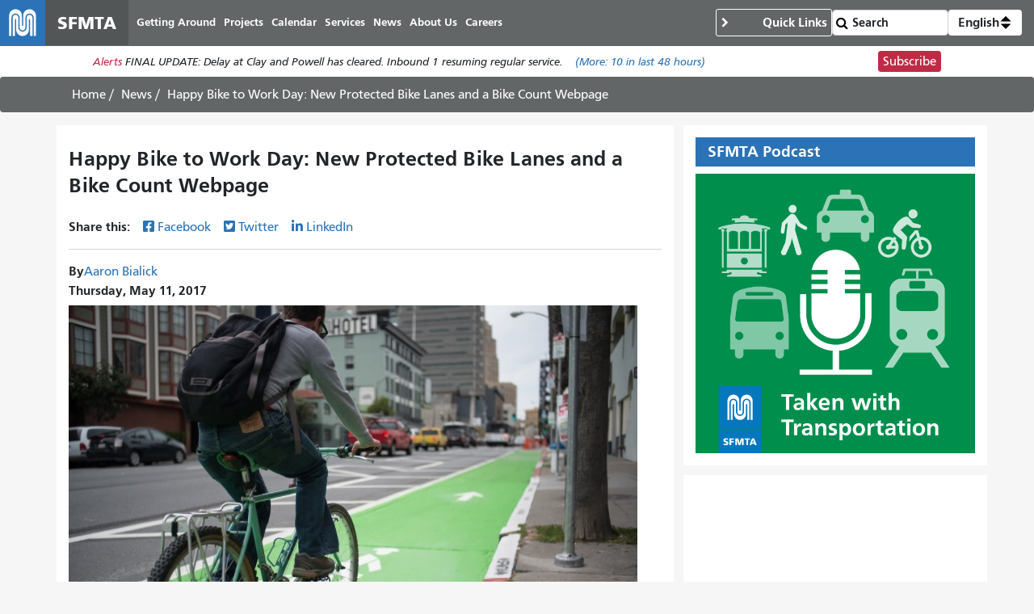

--- FILE ---
content_type: text/html; charset=UTF-8
request_url: https://www.sfmta.com/blog/happy-bike-work-day-new-protected-bike-lanes-and-bike-count-webpage
body_size: 17939
content:
<!DOCTYPE html>
<html lang="en" dir="ltr" prefix="og: https://ogp.me/ns#" class="sfmta">
<head>
    <meta charset="utf-8" />
<meta name="geo.placename" content="San Francisco" />
<meta name="geo.region" content="US-CA" />
<link rel="canonical" href="https://www.sfmta.com/blog/happy-bike-work-day-new-protected-bike-lanes-and-bike-count-webpage" />
<meta name="robots" content="noarchive" />
<link rel="image_src" href="/files/homeslides/2017/BTWD%202017%20-%207th%20Street%20PPBL%20-%20Homepage.jpg" />
<meta name="generator" content="Drupal" />
<meta name="author" content="Aaron Bialick" />
<meta name="rights" content="Copyright ©️ 2000-2025 San Francisco Municipal Transportation Agency. All rights reserved." />
<meta name="archive-authorized-by-staff" content="unset" />
<meta name="archive-authorized-by-webmember" content="unset" />
<meta name="archive-content-type" content="blog_post" />
<meta name="archive-eligible-date" content="unset" />
<meta name="archive-last-modified-date" content="2021-12-22" />
<meta name="archive-node-id" content="13817" />
<meta name="archive-retain-forever" content="0" />
<meta property="og:site_name" content="SFMTA" />
<meta property="og:type" content="article" />
<meta property="og:url" content="https://www.sfmta.com/blog/happy-bike-work-day-new-protected-bike-lanes-and-bike-count-webpage" />
<meta property="og:title" content="Happy Bike to Work Day: New Protected Bike Lanes and a Bike Count Webpage" />
<meta property="og:image" content="https://www.sfmta.com/files/homeslides/2017/BTWD%202017%20-%207th%20Street%20PPBL%20-%20Homepage.jpg" />
<meta property="article:author" content="Aaron Bialick" />
<meta name="twitter:card" content="summary_large_image" />
<meta name="twitter:site" content="@sfmta_muni" />
<meta name="twitter:title" content="Happy Bike to Work Day: New Protected Bike Lanes and a Bike Count Webpage" />
<meta name="twitter:image" content="https://www.sfmta.com/files/homeslides/2017/BTWD%202017%20-%207th%20Street%20PPBL%20-%20Homepage.jpg" />
<meta name="MobileOptimized" content="width" />
<meta name="HandheldFriendly" content="true" />
<meta name="viewport" content="width=device-width, initial-scale=1, shrink-to-fit=no" />
<script type="application/ld+json">{
    "@context": "https://schema.org",
    "@graph": [
        {
            "headline": "Happy Bike to Work Day: New Protected Bike Lanes and a Bike Count Webpage",
            "name": "Happy Bike to Work Day: New Protected Bike Lanes and a Bike Count Webpage",
            "description": "A new parking-protected bike lane on 7th Street. The bike lane runs between the sidewalk and new Muni boarding islands to make it easier for everyone to navigate.\nThere\u0027s good reason to celebrate Bike to Work Day this year, with new protected bike lanes on three streets and a new SFMTA webpage dedicated to bike count data.\nNew parking-protected bike lanes are ready on 7th and 8th streets in SoMa and on 13th / Division Street. Those were completed in time for the May 4 deadline set in Mayor Ed Lee\u0027s Executive Directive on Bicycle and Pedestrian Safety (PDF) in August, which called for three protected bike lane projects to be completed within nine months.\n“The SFMTA is committed to creating better, safer streets for people who bike and all other road users, and that starts with infrastructure that separates cars, bikes and pedestrians,” said SFMTA Director of Transportation Ed Reiskin. “Over the next five years, we will invest more than $112 million into 92 miles of bikeway projects. These projects don’t just create safer streets, they help us reduce congestion and air pollution at a time when more people are trying to get around San Francisco than ever before.”",
            "datePublished": "2017-05-10T18:30:04-0700",
            "dateModified": "2021-12-22T12:07:31-0800",
            "isAccessibleForFree": "True",
            "author": {
                "@type": "Person",
                "name": "Aaron Bialick"
            }
        },
        {
            "@type": "WebSite",
            "@id": "https://www.sfmta.com",
            "name": "SFMTA",
            "url": "https://www.sfmta.com",
            "publisher": {
                "@type": "GovernmentOrganization",
                "@id": "https://www.sfmta.com",
                "name": "SFMTA",
                "url": "https://www.sfmta.com"
            }
        }
    ]
}</script>
<link rel="apple-touch-icon" sizes="180x180" href="/apple-touch-icon.png?v=2023" />
<link rel="icon" type="image/png" sizes="32x32" href="/favicon-32x32.png?v=2023" />
<link rel="icon" type="image/png" sizes="16x16" href="/favicon-16x16.png?v=2023" />
<link rel="manifest" href="/site.webmanifest?v=2023" />
<link rel="mask-icon" color="#0072ce" href="/safari-pinned-tab.svg?v=2023" />
<link rel="shortcut icon" href="/favicon.ico?v=2023" />
<meta name="msapplication-TileColor" content="#0072ce" />
<meta name="theme-color" content="#0072ce" />
<meta http-equiv="x-ua-compatible" content="ie=edge" />
<link rel="icon" href="/favicon.ico" type="image/vnd.microsoft.icon" />
<link rel="alternate" hreflang="en" href="https://www.sfmta.com/blog/happy-bike-work-day-new-protected-bike-lanes-and-bike-count-webpage" />

        <title>Happy Bike to Work Day: New Protected Bike Lanes and a Bike Count Webpage | SFMTA</title>
        <link rel="stylesheet" media="all" href="/files/css/css_YMm6u7YP8nF_wshCBO-CsO9FvKExYIg7TtFJdazwJwk.css?delta=0&amp;language=en&amp;theme=fp_theme&amp;include=eJxNx0EOAiEMAMAP4fbke5oCXUQKJbSo-3sTT14mmdQ4V9d1xym71IGTUsM6Mg_HKJoa_CckXQx57Uly0JM-4ZzoD-4MRTSS3MwvqaMEO7sTJqGl4KoSaQW7zLlDJOPwqvw2-Hl0zVv4C-6jNmU" />
<link rel="stylesheet" media="all" href="/files/css/css_jXYQnAAFdvN5zsY-wXB5cagUhMf_D3_FGxgcokM9WXU.css?delta=1&amp;language=en&amp;theme=fp_theme&amp;include=eJxNx0EOAiEMAMAP4fbke5oCXUQKJbSo-3sTT14mmdQ4V9d1xym71IGTUsM6Mg_HKJoa_CckXQx57Uly0JM-4ZzoD-4MRTSS3MwvqaMEO7sTJqGl4KoSaQW7zLlDJOPwqvw2-Hl0zVv4C-6jNmU" />
<link rel="stylesheet" media="print" href="/files/css/css_DY5acY8NaseyY152mNaFjqy7F1VjcqTWklwoKglaXAU.css?delta=2&amp;language=en&amp;theme=fp_theme&amp;include=eJxNx0EOAiEMAMAP4fbke5oCXUQKJbSo-3sTT14mmdQ4V9d1xym71IGTUsM6Mg_HKJoa_CckXQx57Uly0JM-4ZzoD-4MRTSS3MwvqaMEO7sTJqGl4KoSaQW7zLlDJOPwqvw2-Hl0zVv4C-6jNmU" />
<link rel="stylesheet" media="all" href="/files/css/css_JSk4-VCFB2Wanvpw7Kn8vRbp0nZCDoz7UJAnGqEmzeU.css?delta=3&amp;language=en&amp;theme=fp_theme&amp;include=eJxNx0EOAiEMAMAP4fbke5oCXUQKJbSo-3sTT14mmdQ4V9d1xym71IGTUsM6Mg_HKJoa_CckXQx57Uly0JM-4ZzoD-4MRTSS3MwvqaMEO7sTJqGl4KoSaQW7zLlDJOPwqvw2-Hl0zVv4C-6jNmU" />

            <script type="application/json" data-drupal-selector="drupal-settings-json">{"path":{"baseUrl":"\/","pathPrefix":"","currentPath":"node\/13817","currentPathIsAdmin":false,"isFront":false,"currentLanguage":"en"},"pluralDelimiter":"\u0003","suppressDeprecationErrors":true,"gtag":{"tagId":"","consentMode":false,"otherIds":[],"events":[],"additionalConfigInfo":[]},"ajaxPageState":{"libraries":"[base64]","theme":"fp_theme","theme_token":null},"ajaxTrustedUrl":{"\/search\/node":true},"gtm":{"tagId":null,"settings":{"data_layer":"dataLayer","include_classes":false,"allowlist_classes":"","blocklist_classes":"","include_environment":false,"environment_id":"","environment_token":""},"tagIds":["GTM-W5LXTZNT"]},"disqus":{"identifier":"node\/13817"},"field_group":{"html_element":{"mode":"default","context":"view","settings":{"classes":"related-reference","id":"","element":"div","show_label":false,"label_element":"h3","effect":"none","speed":"none","formatter":"open","description":""}}},"alerts":{"base_url":"https:\/\/safitwebapps.blob.core.windows.net\/$web\/muni\/muniAlerts","blocks":{"alert_block_6":{"type":"latest","environment":"prod"}}},"toggle_hotkey_enabled":0,"user":{"uid":0,"permissionsHash":"6745213e0d14ce0b049cc26deb262edb6a32e21c120fd85aa1b26f54835f69e5"}}</script>
<script src="/files/js/js_l_YJY4s2Vi13-o2s1cKlUcv-cgneraxzZEtGTT690p0.js?scope=header&amp;delta=0&amp;language=en&amp;theme=fp_theme&amp;include=eJxdj0EOAiEMRS-EciTSkVLQQie0k1FPLwsM0U2T_95f_KY9WMaKnlg24Ivai0sjl748I0TsKzM0OoAw6Fnslqfq0JTBMJgI6yrFLnuUszkSIR4ayNM4__kKd3j-wuo0VQOfpZe3NAMeYtNJ69FKAMZuk6wNfq0Zrzz0A56TWWU"></script>
<script src="/modules/composer/google_tag/js/gtag.js?t6aw0t"></script>
<script src="/modules/composer/google_tag/js/gtm.js?t6aw0t"></script>

                </head>
<body class="user--role-anonymous layout-one-sidebar layout-sidebar page-node-13817 path-node blog-post">
<a href="#main" class="visually-hidden focusable skip-link">
    Skip to main content
</a>
<noscript><iframe src="https://www.googletagmanager.com/ns.html?id=GTM-W5LXTZNT"
                  height="0" width="0" style="display:none;visibility:hidden"></iframe></noscript>

    <div class="dialog-off-canvas-main-canvas" data-off-canvas-main-canvas>
        
<header id="header" class="" role="banner" aria-label="Site header">
            <nav class="navbar navbar-expand-lg" id="navbar-main" >
              
    <a href="/" title="Home" rel="home" class="navbar-brand notranslate">
                                    <img src="/themes/custom/fp_theme/logo.svg" alt="Home" />
                                        <span class="site-name">SFMTA</span>
                    </a>



            <button class="navbar-toggler navbar-toggler-right" type="button" data-toggle="collapse" data-target="#main-navbar" aria-controls="main-navbar" aria-expanded="false" aria-label="Toggle navigation">
                <span class="sr-only">Toggle navigation</span>
                <span class="icon-bar"></span>
                <span class="icon-bar"></span>
                <span class="icon-bar"></span>
            </button>
            <div class="collapse navbar-collapse " id="main-navbar">
                      <div id="block-mainnavigation" class="block-mainnavigation container block block-menu-block block-menu-blockmain">
        
                
                    

              <ul region="menu" class="clearfix nav navbar-nav" aria-label="Site navigation" role="menubar">
                    <li lang="en" class="notranslate nav-item menu-item--collapsed" role="none">
                                  <a href="/getting-around-san-francisco" class="nav-link nav-link--getting-around-san-francisco" role="menuitem" data-drupal-link-system-path="node/273">Getting Around</a>
              </li>
                <li lang="en" class="notranslate nav-item menu-item--collapsed" role="none">
                                  <a href="/sfmta-projects" class="nav-link nav-link--sfmta-projects" role="menuitem" data-drupal-link-system-path="node/160">Projects</a>
              </li>
                <li lang="en" class="notranslate nav-item" role="none">
                                  <a href="/meetings-events" class="nav-link nav-link--meetings-events" role="menuitem" data-drupal-link-system-path="node/16684">Calendar</a>
              </li>
                <li lang="en" class="notranslate nav-item menu-item--collapsed" role="none">
                                  <a href="/sfmta-services" class="nav-link nav-link--sfmta-services" role="menuitem" data-drupal-link-system-path="node/493">Services</a>
              </li>
                <li lang="en" class="notranslate nav-item" role="none">
                                  <a href="/Blog" class="nav-link nav-link--blog" role="menuitem" data-drupal-link-system-path="node/17215">News</a>
              </li>
                <li lang="en" class="notranslate nav-item menu-item--collapsed" role="none">
                                  <a href="/about-sfmta" class="nav-link nav-link--about-sfmta" role="menuitem" data-drupal-link-system-path="node/468">About Us</a>
              </li>
                <li lang="en" class="notranslate nav-item menu-item--collapsed" role="none">
                                  <a href="/sfmta-career-center" title="" class="nav-link nav-link--sfmta-career-center" role="menuitem" data-drupal-link-system-path="node/1406">Careers</a>
              </li>
        </ul>
  


            </div>


            </div>
              <nav role="navigation" aria-labelledby="block-commontasks-menu" id="block-commontasks" class="block-commontasks block block-menu navigation menu--menu-common-tasks">
    <details>
        <summary>
            
            <h2 id="block-commontasks-menu">Quick Links</h2>
            
        </summary>
                            
              <ul region="menu_right" class="clearfix nav">
                    <li lang="en" class="notranslate nav-item">
                <a href="/getting-around/drive-park/citations" title="" class="nav-link nav-link--getting-around-drive-park-citations" data-drupal-link-system-path="node/1430">Pay a Parking Ticket</a>
              </li>
                <li lang="en" class="notranslate nav-item">
                <a href="/getting-around/muni/routes-stops" title="" class="nav-link nav-link--getting-around-muni-routes-stops" data-drupal-link-system-path="node/17188">Routes &amp; Stops</a>
              </li>
                <li lang="en" class="notranslate nav-item">
                <a href="/getting-around/muni/fares" title="" class="nav-link nav-link--getting-around-muni-fares" data-drupal-link-system-path="node/231">Fares</a>
              </li>
                <li lang="en" class="notranslate nav-item">
                <a href="/getting-around/muni/cable-cars" title="" class="nav-link nav-link--getting-around-muni-cable-cars" data-drupal-link-system-path="node/1324">Cable Cars</a>
              </li>
                <li lang="en" class="notranslate nav-item">
                <a href="/muni-transit" title="" class="nav-link nav-link--muni-transit" data-drupal-link-system-path="node/274">Muni Transit</a>
              </li>
                <li lang="en" class="notranslate nav-item">
                <a href="/permits/residential-parking-permits-rpp" title="" class="nav-link nav-link--permits-residential-parking-permits-rpp" data-drupal-link-system-path="node/346">Residential Parking Permits</a>
              </li>
                <li lang="en" class="notranslate nav-item">
                <a href="/getting-around-san-francisco" title="" class="nav-link nav-link--getting-around-san-francisco" data-drupal-link-system-path="node/273">Getting Around San Francisco</a>
              </li>
                <li lang="en" class="notranslate nav-item">
                <a href="/getting-around/drive-park/holiday-enforcement-schedule" title="" class="nav-link nav-link--getting-around-drive-park-holiday-enforcement-schedule" data-drupal-link-system-path="node/654">Holiday Enforcement Schedule</a>
              </li>
                <li lang="en" class="notranslate nav-item">
                <a href="/request-administrative-hearing" title="" class="nav-link nav-link--request-administrative-hearing" data-drupal-link-system-path="node/26191">Request a Hearing</a>
              </li>
        </ul>
  


            </details>
</nav>
  <form action="/search">
    <input type="search" placeholder="Search" class="form-control" name="search" value="" />
    <input type="submit" value="" />
</form>
    <div id="block-languageswitcherdropdown" class="block-languageswitcherdropdown block block-fp-translate-tools block-language-dropdown">
        <a class="nav-link mobile-language-icon" href="#" id="languageDropdown" role="button"
           aria-controls="language-menu" aria-haspopup="menu" aria-expanded="false"
           aria-label="Open language selection options">
            <svg class="globe" xmlns="http://www.w3.org/2000/svg" viewBox="0 0 24 24" stroke="#fff" stroke-width="1.5" role="img"
                 aria-hidden="true" width="24" height="24">
                <circle cx="12" cy="12" r="10.5" fill="none" stroke-linejoin="round" />
                <path d="M12 1.5s-4.08 3.5-4.08 10.5 4.08 10.5 4.08 10.5" fill="none" />
                <path d="M12 1.5s4.08 3.5 4.08 10.5-4.08 10.5-4.08 10.5" fill="none" />
                <path d="M1.5 12h21" fill="none" />
                <path d="M21.09 6.75H2.91" fill="none" />
                <path d="M21.02 17.25H2.98" fill="none" />
            </svg>
            <span class="current-language">English</span>
            <svg class="toggle" xmlns='http://www.w3.org/2000/svg' width='4' height='5' viewBox='0 0 4 5'>
                <path d='M2 0L0 2h4zm0 5L0 3h4z'/>
            </svg>
        </a>
        <div id="language-menu" aria-labelledby="languageDropdown" class="dropdown-menu dropdown-menu-right">
                                                                            <a class="dropdown-item notranslate notranslate-href" href="/es/node/13817">Español</a>
                                                                <a class="dropdown-item notranslate notranslate-href" href="/zh-hant/node/13817">中文</a>
                                                                <a class="dropdown-item notranslate notranslate-href" href="/tl/node/13817">Filipino</a>
                                                                <a class="dropdown-item notranslate notranslate-href" href="/vi/node/13817">Tiếng Việt</a>
                                                                <a class="dropdown-item notranslate notranslate-href" href="/ko/node/13817">한국어</a>
                                                                <a class="dropdown-item notranslate notranslate-href" href="/ja/node/13817">日本語</a>
                                                                <a class="dropdown-item notranslate notranslate-href" href="/ru/node/13817">Русский</a>
                                                                <a class="dropdown-item notranslate notranslate-href" href="/fr/node/13817">Français</a>
                                    </div>
    </div>


        </nav>
    </header>

      <div id="block-alertblock" class="block-alertblock block block-sfmta block-alert-block">
        
                
                    <div class="alert_text" id="alert_block_6"><label>Alerts</label>
<span class="alert_text">We are unable to display alerts at this time. Alerts are still available by subscription.</span>
<a href="/getting-around/muni/muni-alerts" class="more-link">(More: <span class="count">0</span> in last 48 hours)</a></div>
<div class="subscribe_button"><a href="/signup-alerts?type=new&amp;qsp=CASFMTA_2" target="_blank" class="btn btn-danger btn-sm">Subscribe</a></div>

            </div>




            <div id="breadcrumb" class="breadcrumb">
    <div class="container">
            <div id="block-fp-theme-breadcrumbs" class="block-fp_theme_breadcrumbs block block-system block-system-breadcrumb-block">
        
                
                        <nav role="navigation" aria-label="Breadcrumb">
        <ol>
                                                <li class="breadcrumb-item">
                        <a href="/">Home</a>
                    </li>
                                                                <li class="breadcrumb-item">
                        <a href="/Blog">News</a>
                    </li>
                                                                <li class="breadcrumb-item active">
                        <span class="notranslate">Happy Bike to Work Day: New Protected Bike Lanes and a Bike Count Webpage</span>
                    </li>
                                    </ol>
    </nav>

            </div>

    </div>
</div>
    

        <div id="main-wrapper" class="container has-sidebar">
                    <main id="main" role="main">
                  <div data-drupal-messages-fallback class="hidden"></div>
    <div id="block-pagetitle--2" class="block-pagetitle block block-core block-page-title-block">
        
                
                    
  <h1 class="title"><span class="notranslate">
  Happy Bike to Work Day: New Protected Bike Lanes and a Bike Count Webpage
</span>
</h1>


            </div>
    <div id="block-clients-theme-system-main--2" class="block-clients_theme_system_main block block-system block-system-main-block">
        
                
                    
<article class="node--published node node--type-blog-post node--view-mode-full clearfix">
  
  <div class="field-share-this">
            <div id="share-social-media">
    <strong>Share this: </strong>
    <a class="notactive share-facebook" href="https://www.facebook.com/sharer.php?u=https://www.sfmta.com/fbk/blog/happy-bike-work-day-new-protected-bike-lanes-and-bike-count-webpage" target="_blank">Facebook</a>
    <a class="notactive share-twitter" href="https://twitter.com/share?url=https://www.sfmta.com/twr/blog/happy-bike-work-day-new-protected-bike-lanes-and-bike-count-webpage" target="_blank">Twitter</a>
    <a class="notactive share-linkedIn" href="https://www.linkedin.com/sharing/share-offsite/?url=https://www.sfmta.com/lkn/blog/happy-bike-work-day-new-protected-bike-lanes-and-bike-count-webpage" target="_blank">LinkedIn</a>
</div>

    </div><div lang="en" class="field--type-entity-reference field--name-field-blog-authors field--label-inline">
      <div class="label">By</div>
    <div class="field__items">
          <div lang="en" class="notranslate field__item"><a href="/people/aaron-bialick" hreflang="en">Aaron Bialick</a></div>
      </div>
</div><div lang="en" class="field--type-datetime field--name-field-published-date">
    <div class="field__items">
          <div lang="en" class="notranslate field__item">Thursday, May 11, 2017</div>
      </div>
</div><div lang="en" class="field--type-text-with-summary field--name-body">
    <div class="field__items">
          <div lang="en" class="notranslate text_with_summary field__item"><p><a href="/node/247646/"><img alt="Two photos of the new parking-protected bike lane on 7th Street." src="/sites/default/files/blog/2017/BTWD%202017%20-%207th%20Street%20PPBL.jpg"></a><br><br />
<em>A new parking-protected bike lane on 7th Street. The bike lane runs between the sidewalk and new Muni boarding islands to make it easier for everyone to navigate.</em></p>
<p>There's good reason to celebrate Bike to Work Day this year, with new protected bike lanes on three streets and a new SFMTA webpage dedicated to bike count data.</p>
<p>New parking-protected bike lanes are ready on&nbsp;<a href="/about-sfmta/blog/protected-bike-lanes-and-more-coming-7th-and-8th-streets-soma">7th and 8th streets</a> in SoMa and on <a href="/about-sfmta/blog/parking-protected-bike-lanes-concrete-dividers-shaping-13th-and-division">13th / Division Street</a>. Those were completed in time for the May 4 deadline set in Mayor Ed Lee's&nbsp;<a href="/sites/default/files/projects/2016/8.4.16%20Vision%20Zero%20Executive%20Directive.pdf">Executive Directive on Bicycle and Pedestrian Safety</a> (PDF) in <a href="/about-sfmta/blog/reducing-unsafe-speeds-golden-gate-park-outlined-mayor%E2%80%99s-executive-directive">August</a>,&nbsp;which called for three protected bike lane projects to be completed within nine months.</p>
<p>“The SFMTA is committed to creating better, safer streets for people who bike and all other road users, and that starts with infrastructure that separates cars, bikes and pedestrians,” said SFMTA Director of Transportation Ed Reiskin. “Over the next five years, we will invest more than $112 million into 92 miles of bikeway projects. These projects don’t just create safer streets, they help us reduce congestion and air pollution at a time when more people are trying to get around San Francisco than ever before.”</p>
<!--break--><p><a href="/sites/default/files/blog/2017/BTWD%202017%20-%2013th%20Street%20PPBL.jpg"><img alt="A man bikes in 13th Street's new parking-protected bike lane." src="/sites/default/files/blog/2017/BTWD%202017%20-%2013th%20Street%20PPBL.jpg"></a><br><br />
<em>Thirteenth Street's new <a href="/about-sfmta/blog/parking-protected-bike-lanes-concrete-dividers-shaping-13th-and-division">parking-protected bike lane</a>, which is placed between the curb and the parking lane to make the street safer and more comfortable.</em></p>
<h3>New Parking-Protected Bike Lanes: 7th, 8th and 13th Streets</h3>
<p>New parking-protected bike lanes now line <a href="/about-sfmta/blog/protected-bike-lanes-and-more-coming-7th-and-8th-streets-soma">7th and 8th streets</a>, between Market and Folsom streets. This pair of one-way streets that run through SoMa also received upgrades like painted safety zones and new Muni boarding islands to make them safer for everyone.</p>
<p><a href="/about-sfmta/blog/parking-protected-bike-lanes-concrete-dividers-shaping-13th-and-division">Thirteenth / Division Street</a> also has new safety upgrades between Folsom Street and Bryant/11th Street. The <a href="/about-sfmta/blog/bike-lanes-coming-eastbound-13th-street">new eastbound bike lane</a> on 13th includes a parking-protected segment on the block from Harrison to Bryant Street, and we added protective concrete dividers along the bike lanes on Division between 10th and 11th streets, in both directions.</p>
<p>Those are just the latest bicycling improvements – see a more comprehensive review below.</p>
<h3>By the Numbers: New Bike Count Webpage and 2016 Findings</h3>
<p>In addition to upgrades on the street, we've launched a new <a href="/bikecounts">Bicycle Ridership Data webpage</a> at <a href="/bikecount">sfmta.com/bikecount</a>, where you can get the numbers on bicycling in San Francisco explained with interactive charts and graphs.</p>
<p>The webpage displays the bike count data we collected from a network of <a href="/about-sfmta/reports/bicycle-metrics/background-and-methodology">44 automated bike counters</a>, which use sensors embedded in the pavement, as well as census data and manual counts we conduct around the city.</p>
<p>The webpage currently provides bike counts from 2016 and will be updated with new data and counters each year.</p>
<p><a href="/sites/default/files/blog/2017/Bicycle%20Ridership%20Data%20-%202016%20Key%20Findings-1.JPG"><img alt="Graphic version of the 2016 Bicycle Ridership Data Key Findings" src="/sites/default/files/blog/2017/Bicycle%20Ridership%20Data%20-%202016%20Key%20Findings-1.JPG"></a></p>
<p>Here are some <a href="/node/247571">key findings</a> from the bike counts we collected in 2016:</p>
<ul>
<li>On an average day, there were<strong> an estimated 82,000 bike trips</strong> in San Francisco.</li>
<li>On an average weekday,<strong> more than 25,000 bikes</strong> were counted at the 44 automated counters.</li>
<li><strong>790,000 bikes</strong> <strong>were counted in May</strong>, the busiest bicycling month of the year.</li>
<li>At 19 locations where we conducted manual bike counts, <strong>bike trips increased 10 percent from 2015 and 213 percent from 2006</strong>.</li>
<li>Wet weather led to a 5 percent decrease in bike counts logged at 24 counters in November and December (compared to 2015).</li>
<li>Bike commute trips in the morning peaked at 8 a.m., while evening commute trips were more spread out from 3 to 7 p.m.</li>
<li>In 2015, <strong>4.3 percent of commute trips</strong> in San Francisco were regularly made by bike. That number has increased from 2.3 percent since 2006. (Note: 2015 is the latest year from which commute data is available.)</li>
</ul>
<p><a href="/sites/default/files/blog/2017/BTWD%202017%20-%20Valencia%20Street%20PPBL.jpg"><img alt="A person bikes on a raised, parking-protected bike lane on Valencia Street." src="/sites/default/files/blog/2017/BTWD%202017%20-%20Valencia%20Street%20PPBL.jpg"></a><br><br />
<em>SF's first raised, parking-protected bike lane on the <a href="/about-sfmta/blog/sf%E2%80%99s-first-raised-parking-protected-bike-lane-here">south end of Valencia Street</a>.</em></p>
<h3>Bike Lane Upgrades in Review</h3>
<p>Bike to Work Day has become the traditional time of year to take stock of the bicycling improvements we're always bringing to San Francisco streets. It can be easy to lose track, so here's a review.</p>
<p>Since January 2016, we have:</p>
<ul>
<li>Constructed or upgraded 14 miles of bikeways throughout the city</li>
<li>Brought parking-protected bikeways to three key bike routes: <a href="/about-sfmta/blog/parking-protected-bike-lanes-concrete-dividers-shaping-13th-and-division">13th / Division Street</a>, <a href="/about-sfmta/blog/protected-bike-lanes-and-more-coming-7th-and-8th-streets-soma">7th and 8th streets</a></li>
<li>Installed San Francisco’s <a href="/about-sfmta/blog/sf%E2%80%99s-first-forward-looking-%E2%80%98protected-intersection%E2%80%99-now-9th-and-division">first “protected intersection”</a> for people walking and biking at <a href="/about-sfmta/blog/watch-9th-and-division-protected-intersection-unveiled">9th and Division streets</a> (one of only 10 protected intersections in the United States)</li>
<li>Started construction on major street transformations with protected bike lanes on <a href="/projects-planning/projects/masonic-avenue-streetscape-project">Masonic Avenue</a> and <a href="/projects-planning/projects/polk-streetscape-project">Polk Street</a></li>
<li>Created a <a href="/about-sfmta/blog/car-free-road-twin-peaks-coming-next-week">car-free area on top of Twin Peaks</a> to make it safer and more enjoyable to walking, biking and gazing</li>
<li>Turned one half of <a href="/about-sfmta/blog/enjoy-half-mansell-street-mclaren-park-now-car-free">Mansell Street in McLaren Park</a> into a beautiful path for walking, biking and jogging</li>
<li>Built SF's <a href="/about-sfmta/blog/sf%E2%80%99s-first-raised-parking-protected-bike-lane-here">first raised, parking-protected bike lane</a> on the south end of Valencia Street</li>
<li>Installed <a href="/services/streets-sidewalks/installation-requests/bicycle-racks-corrals">600 bike racks and seven bike corrals</a> requested by residents and businesses (including a <a href="/about-sfmta/blog/our-newest-bike-corral-work-art">bike corral adorned with a mural</a>)</li>
<li>Permitted over 100 new <a href="/about-sfmta/blog/bay-area-bike-share-boom-sponsorship-ford">bike-share stations for Ford GoBike</a> which will be installed this summer</li>
<li>Installed 10 <a href="/about-sfmta/blog/speed-humps-kick-off-efforts-calmer-safer-golden-gate-park">speed humps on western John F. Kennedy Drive</a> in Golden Gate Park to make it calmer and safer</li>
</ul>
<p>We hope these improvements helped make your ride into work this morning more enjoyable. Of course, we're just getting started with expanding our <a href="/about-sfmta/blog/new-generation-bikeways-coming-san-francisco">new generation of bikeways</a> to make biking to work (and everywhere else) better every year.</p>
</div>
      </div>
</div>
<div  class="related-reference">
    <div lang="en" class="field--type-entity-reference field--name-field-units field--label-above">
      <div class="label">Division, Department or Unit</div>
    <div class="field__items">
          <div lang="en" class="notranslate field__item"><a href="/units/livable-streets" hreflang="en">Livable Streets</a></div>
          <div lang="en" class="notranslate field__item"><a href="/units/streets-division" hreflang="en">Streets Division</a></div>
      </div>
</div>
  </div>

</article>

            </div>
<div id="block-disqusrecentcomments" class="block-disqusrecentcomments block block-disqus block-disqus-recent-comments">
    
    
        
            <div id="disqus_thread"></div>
        <script>
            var disqus_config = function () {
                // Replace PAGE_URL with your page's canonical URL variable
                this.page.url = window.location.href;

                // Replace PAGE_IDENTIFIER with your page's unique identifier variable
                this.page.identifier = drupalSettings.disqus.identifier;
            };

            (function() {
                var d = document, s = d.createElement('script');

                // IMPORTANT: Replace EXAMPLE with your forum shortname!
                s.src = 'https://sfmtablog.disqus.com/embed.js';

                s.setAttribute('data-timestamp', +new Date());
                (d.head || d.body).appendChild(s);
            })();
        </script>
        <noscript>
            Please enable JavaScript to view the
            <a href="https://disqus.com/?ref_noscript" rel="nofollow">
                comments powered by Disqus.
            </a>
        </noscript>
    </div>

            </main>
                            <aside class="sidebar section" id="sidebar" role="complementary">
                      <div id="block-fp-theme-sfmtapodcastforblogposts" class="block-fp_theme_sfmtapodcastforblogposts block block-block-content block-block-content1b0a067c-ae98-4574-9870-e59e3d6517d8">
        
                    <h2 class="block-title">SFMTA Podcast</h2>
                
                        <p><a style="-webkit-text-stroke-width:0px;font-style:normal;font-variant-caps:normal;font-weight:400;letter-spacing:normal;orphans:auto;text-align:start;text-indent:0px;text-transform:none;white-space:normal;widows:auto;word-spacing:0px;" href="/Podcast" data-cke-saved-href="/Podcast" target><img alt="Taken with Transportation podcast. Graphic of a microphone surrounded by the SFMTA logo, a person, a bus, a cable car, a taxi, a person on a bike, and a light rail vehicle" data-cke-saved-src="/sites/default/files/imce-images/2023/sfmta_taken_icon_3000x3000.png" src="/sites/default/files/imce-images/2023/sfmta_taken_icon_3000x3000.png"></a></p>


            </div>
    <div id="block-clients-theme-block-24" class="block-clients_theme_block_24 block block-block-content block-block-contente80200b4-25b1-4c63-8b7a-b6a0565509af">
        
                
                        <div style="margin-top:20px;overflow:hidden;padding-top:56.25%;position:relative;text-align:center;width:100%;"><iframe style="height:100%;left:0;position:absolute;top:0;width:100%;" src="https://www.youtube.com/embed/06l9pSEZHm8?si=8sRbDpAiMw79fE0L" title="SFMTA introductory video" frameborder="0" allow="accelerometer; autoplay; clipboard-write; encrypted-media; gyroscope; picture-in-picture; web-share" referrerpolicy="strict-origin-when-cross-origin" allowfullscreen>
    </iframe></div><p><a href="https://www.youtube.com/@SFMTAMuni"><strong>SFMTA YouTube Channel</strong></a></p>

            </div>
    <div id="block-clients-theme-block-25" class="block-clients_theme_block_25 block block-block-content block-block-content95abf1a5-9d0b-4009-921b-1e6ded78bab9">
        
                
                        <p><strong>Follow Us</strong></p><p><!-- templates/follow-us.html.twig -->
<div class="follow-us-links">
    <a aria-label="SFMTA YouTube channel" title="SFMTA YouTube channel" class="social-media youtube" href="https://www.youtube.com/user/SFMTAMuniTaxiStreets" target="_blank"></a>
    <a aria-label="SFMTA Facebook page" title="SFMTA Facebook page" class="social-media facebook" href="https://www.facebook.com/SFMTA.Muni" target="_blank"></a>
    <a aria-label="SFMTA Twitter page" title="SFMTA Twitter page" class="social-media twitter" href="https://twitter.com/sfmta_muni" target="_blank"></a>
    <a aria-label="SFMTA Instagram page" title="SFMTA Instagram page" class="social-media instagram" href="https://www.instagram.com/sfmta_muni/" target="_blank"></a>
    <a aria-label="SFMTA LinkedIn page" title="SFMTA LinkedIn page" class="social-media linkedin" href="https://www.linkedin.com/company/san-francisco-municipal-transportation-agency/mycompany/" target="_blank"></a>
</div></p>

            </div>
    <div id="block-clients-theme-block-29" class="block-clients_theme_block_29 block block-block-content block-block-content0f7a09cd-76a2-4b5f-ae25-7c8feb7bb99c">
        
                    <h2 class="block-title">SFMTA_Muni on Instagram</h2>
                
                        <blockquote class="instagram-media" data-instgrm-permalink="https://www.instagram.com/sfmta_muni/?utm_source=ig_embed&amp;utm_campaign=loading" data-instgrm-version="14" style=" background:#FFF; border:0; border-radius:3px; box-shadow:0 0 1px 0 rgba(0,0,0,0.5),0 1px 10px 0 rgba(0,0,0,0.15); margin: 1px; max-width:540px; min-width:326px; padding:0; width:99.375%; width:-webkit-calc(100% - 2px); width:calc(100% - 2px);">
    <div style="padding:16px;"> <a href="https://www.instagram.com/sfmta_muni/?utm_source=ig_embed&amp;utm_campaign=loading" style=" background:#FFFFFF; line-height:0; padding:0 0; text-align:center; text-decoration:none; width:100%;" target="_blank">
            <div style=" display: flex; flex-direction: row; align-items: center;">
                <div style="background-color: #F4F4F4; border-radius: 50%; flex-grow: 0; height: 40px; margin-right: 14px; width: 40px;"></div>
                <div style="display: flex; flex-direction: column; flex-grow: 1; justify-content: center;">
                    <div style=" background-color: #F4F4F4; border-radius: 4px; flex-grow: 0; height: 14px; margin-bottom: 6px; width: 100px;"></div>
                    <div style=" background-color: #F4F4F4; border-radius: 4px; flex-grow: 0; height: 14px; width: 60px;"></div>
                </div>
            </div>
            <div style="padding: 19% 0;"></div>
            <div style="display:block; height:50px; margin:0 auto 12px; width:50px;"><svg width="50px" height="50px" viewBox="0 0 60 60" version="1.1" xmlns="https://www.w3.org/2000/svg" xmlns:xlink="https://www.w3.org/1999/xlink">
                    <g stroke="none" stroke-width="1" fill="none" fill-rule="evenodd">
                        <g transform="translate(-511.000000, -20.000000)" fill="#000000">
                            <g>
                                <path d="M556.869,30.41 C554.814,30.41 553.148,32.076 553.148,34.131 C553.148,36.186 554.814,37.852 556.869,37.852 C558.924,37.852 560.59,36.186 560.59,34.131 C560.59,32.076 558.924,30.41 556.869,30.41 M541,60.657 C535.114,60.657 530.342,55.887 530.342,50 C530.342,44.114 535.114,39.342 541,39.342 C546.887,39.342 551.658,44.114 551.658,50 C551.658,55.887 546.887,60.657 541,60.657 M541,33.886 C532.1,33.886 524.886,41.1 524.886,50 C524.886,58.899 532.1,66.113 541,66.113 C549.9,66.113 557.115,58.899 557.115,50 C557.115,41.1 549.9,33.886 541,33.886 M565.378,62.101 C565.244,65.022 564.756,66.606 564.346,67.663 C563.803,69.06 563.154,70.057 562.106,71.106 C561.058,72.155 560.06,72.803 558.662,73.347 C557.607,73.757 556.021,74.244 553.102,74.378 C549.944,74.521 548.997,74.552 541,74.552 C533.003,74.552 532.056,74.521 528.898,74.378 C525.979,74.244 524.393,73.757 523.338,73.347 C521.94,72.803 520.942,72.155 519.894,71.106 C518.846,70.057 518.197,69.06 517.654,67.663 C517.244,66.606 516.755,65.022 516.623,62.101 C516.479,58.943 516.448,57.996 516.448,50 C516.448,42.003 516.479,41.056 516.623,37.899 C516.755,34.978 517.244,33.391 517.654,32.338 C518.197,30.938 518.846,29.942 519.894,28.894 C520.942,27.846 521.94,27.196 523.338,26.654 C524.393,26.244 525.979,25.756 528.898,25.623 C532.057,25.479 533.004,25.448 541,25.448 C548.997,25.448 549.943,25.479 553.102,25.623 C556.021,25.756 557.607,26.244 558.662,26.654 C560.06,27.196 561.058,27.846 562.106,28.894 C563.154,29.942 563.803,30.938 564.346,32.338 C564.756,33.391 565.244,34.978 565.378,37.899 C565.522,41.056 565.552,42.003 565.552,50 C565.552,57.996 565.522,58.943 565.378,62.101 M570.82,37.631 C570.674,34.438 570.167,32.258 569.425,30.349 C568.659,28.377 567.633,26.702 565.965,25.035 C564.297,23.368 562.623,22.342 560.652,21.575 C558.743,20.834 556.562,20.326 553.369,20.18 C550.169,20.033 549.148,20 541,20 C532.853,20 531.831,20.033 528.631,20.18 C525.438,20.326 523.257,20.834 521.349,21.575 C519.376,22.342 517.703,23.368 516.035,25.035 C514.368,26.702 513.342,28.377 512.574,30.349 C511.834,32.258 511.326,34.438 511.181,37.631 C511.035,40.831 511,41.851 511,50 C511,58.147 511.035,59.17 511.181,62.369 C511.326,65.562 511.834,67.743 512.574,69.651 C513.342,71.625 514.368,73.296 516.035,74.965 C517.703,76.634 519.376,77.658 521.349,78.425 C523.257,79.167 525.438,79.673 528.631,79.82 C531.831,79.965 532.853,80.001 541,80.001 C549.148,80.001 550.169,79.965 553.369,79.82 C556.562,79.673 558.743,79.167 560.652,78.425 C562.623,77.658 564.297,76.634 565.965,74.965 C567.633,73.296 568.659,71.625 569.425,69.651 C570.167,67.743 570.674,65.562 570.82,62.369 C570.966,59.17 571,58.147 571,50 C571,41.851 570.966,40.831 570.82,37.631"></path>
                            </g>
                        </g>
                    </g>
                </svg></div>
            <div style="padding-top: 8px;">
                <div style=" color:#3897f0; font-family:Arial,sans-serif; font-size:14px; font-style:normal; font-weight:550; line-height:18px;">View this profile on Instagram</div>
            </div>
            <div style="padding: 12.5% 0;"></div>
            <div style="display: flex; flex-direction: row; margin-bottom: 14px; align-items: center;">
                <div>
                    <div style="background-color: #F4F4F4; border-radius: 50%; height: 12.5px; width: 12.5px; transform: translateX(0px) translateY(7px);"></div>
                    <div style="background-color: #F4F4F4; height: 12.5px; transform: rotate(-45deg) translateX(3px) translateY(1px); width: 12.5px; flex-grow: 0; margin-right: 14px; margin-left: 2px;"></div>
                    <div style="background-color: #F4F4F4; border-radius: 50%; height: 12.5px; width: 12.5px; transform: translateX(9px) translateY(-18px);"></div>
                </div>
                <div style="margin-left: 8px;">
                    <div style=" background-color: #F4F4F4; border-radius: 50%; flex-grow: 0; height: 20px; width: 20px;"></div>
                    <div style=" width: 0; height: 0; border-top: 2px solid transparent; border-left: 6px solid #f4f4f4; border-bottom: 2px solid transparent; transform: translateX(16px) translateY(-4px) rotate(30deg)"></div>
                </div>
                <div style="margin-left: auto;">
                    <div style=" width: 0px; border-top: 8px solid #F4F4F4; border-right: 8px solid transparent; transform: translateY(16px);"></div>
                    <div style=" background-color: #F4F4F4; flex-grow: 0; height: 12px; width: 16px; transform: translateY(-4px);"></div>
                    <div style=" width: 0; height: 0; border-top: 8px solid #F4F4F4; border-left: 8px solid transparent; transform: translateY(-4px) translateX(8px);"></div>
                </div>
            </div>
            <div style="display: flex; flex-direction: column; flex-grow: 1; justify-content: center; margin-bottom: 24px;">
                <div style=" background-color: #F4F4F4; border-radius: 4px; flex-grow: 0; height: 14px; margin-bottom: 6px; width: 224px;"></div>
                <div style=" background-color: #F4F4F4; border-radius: 4px; flex-grow: 0; height: 14px; width: 144px;"></div>
            </div>
        </a>
        <p style=" color:#c9c8cd; font-family:Arial,sans-serif; font-size:14px; line-height:17px; margin-bottom:0; margin-top:8px; overflow:hidden; padding:8px 0 7px; text-align:center; text-overflow:ellipsis; white-space:nowrap;"><a href="https://www.instagram.com/sfmta_muni/?utm_source=ig_embed&amp;utm_campaign=loading" style=" color:#c9c8cd; font-family:Arial,sans-serif; font-size:14px; font-style:normal; font-weight:normal; line-height:17px;" target="_blank">SFMTA</a> (@<a href="https://www.instagram.com/sfmta_muni/?utm_source=ig_embed&amp;utm_campaign=loading" style=" color:#c9c8cd; font-family:Arial,sans-serif; font-size:14px; font-style:normal; font-weight:normal; line-height:17px;" target="_blank">sfmta_muni</a>) • Instagram photos and videos</p>
    </div>
</blockquote>
<script async="" src="//www.instagram.com/embed.js"></script>
<script>
    setTimeout(() => {
        const iframe = document.getElementById('instagram-embed-0');
        if (iframe) {
            // Add title to the iframe
            iframe.setAttribute('title', 'Instagram embed content for SFMTA');
            console.log('Title added to iframe:', iframe.title);

        } else {
            console.warn('Iframe with ID "instagram-embed-0" not found.');
        }
    }, 500);
</script>

            </div>
    <div id="block-fp-theme-relatedprojects" class="block-fp_theme_relatedprojects block block-ctools-block block-entity-fieldnodefield-related-projects">
        
                    <h2 class="block-title">Related Projects</h2>
                
                    <div lang="en" class="field--type-entity-reference field--name-field-related-projects field--view-mode-list node--type-project">
    <div class="field__items">
          <div lang="en" class="notranslate field__item"><article class="node--published has-teaser-image node node--type-project node--view-mode-list clearfix">
    

            <figure class="teaser-image">    <img loading="eager" src="/files/styles/teaser-col-4/public/teaser-images/2017/08/150204_Division%20Street_8.jpg?itok=V9ICC8pK" width="800" height="640" alt="Existing conditions on Division Street" class="image-style-teaser-col-4 img-fluid" alt="Existing conditions on Division Street" title="" width="800" height="640"/>




</figure>
        
    <div class="list-content"><span lang="en" class="notranslate title"><h3><a href="/projects/division13th-street-safety-project" hreflang="en">Division/13th Street Safety Project</a></h3></span><div lang="en" class="field--type-string-long field--name-field-teaser-text">
    <div class="field__items">
          <div lang="en" class="notranslate field__item">Improving safety, comfort, and access for people walking and biking!<br />
</div>
      </div>
</div></div>
</article>
</div>
      </div>
</div>
            </div>
    <div class="views-element-container block-clients_theme_views_recent_blog_posts_block block block-views block-views-blockrecent-blog-posts-block" id="block-clients-theme-views-recent-blog-posts-block">
        
                    <h2 class="block-title">Recent Blog Posts</h2>
                
                    <div region="sidebar" class="type--view"><div class="view view-recent-blog-posts view-id-recent_blog_posts view-display-id-block js-view-dom-id-5de7599cbb18ff64277e6a4eeeee38a536950ffd236789ab0ef827f79570f476">
  
    <div data-contextual-id="entity.view.edit_form:view=recent_blog_posts:display_id=block&amp;langcode=en" data-contextual-token="nEE-NXGN5ui484kOklnW7dJnoVMIp0ij-O9Xjh-7QOQ" data-drupal-ajax-container=""></div>
      
      <div class="view-content">
          <div class="teaser-link views-row">
    <article class="node--published has-teaser-image node node--type-blog-post node--view-mode-list clearfix">
    

            <figure class="teaser-image">    <img loading="eager" src="/files/styles/teaser-col-4/public/images/2025-11/220831_Muni_Misc_19.jpg?itok=Yh_hm92a" width="800" height="640" alt="Operator driving a Muni bus. " class="image-style-teaser-col-4 img-fluid" alt="Operator driving a Muni bus. " title="" width="800" height="640"/>




</figure>
        
    <div class="list-content"><span lang="en" class="notranslate title"><h3><a href="/blog/thank-you-operator-munis-operator-month-award-turns-75" hreflang="en">Thank You, Operator! Muni’s Operator of the Month Award Turns 75</a></h3></span></div>
</article>

  </div>
    <div class="teaser-link views-row">
    <article class="node--published has-teaser-image node node--type-blog-post node--view-mode-list clearfix">
    

            <figure class="teaser-image">    <img loading="eager" src="/files/styles/teaser-col-4/public/images/2025-11/Ice%20Rink%20-%20Resonate%2011.13.15.jpg?itok=pLDHjpGO" width="800" height="640" alt="People enjoying holiday Ice Skating in Union Square" class="image-style-teaser-col-4 img-fluid" alt="People enjoying holiday Ice Skating in Union Square" title="" width="800" height="640"/>




</figure>
        
    <div class="list-content"><span lang="en" class="notranslate title"><h3><a href="/blog/join-us-merry-muni-skate-night-and-more-season" hreflang="en">Join Us for Merry Muni Skate Night and More This Season</a></h3></span></div>
</article>

  </div>

    </div>
  
            <div class="view-footer">
      <p><a href="/Blog" class="read-more">View all blog posts</a></p>

    </div>
    </div>
</div>

            </div>


            </aside>
            </div>


<footer class="site-footer">
                        <div class="container">
                      <div id="block-clients-theme-block-70" class="block-clients_theme_block_70 element-invisible block block-block-content block-block-content4e60b455-0d6f-4fe3-b558-c43e5957ba1b">
        
                
                        <span class="element-focusable">End of page content. </span> The rest of this page repeats on every page. <a href="#main-content" class="element-focusable">Return to top of main content.</a>"

            </div>
<nav role="navigation" aria-labelledby="block-footermenu1-menu" id="block-footermenu1" class="block-footermenu1 block block-menu navigation menu--menu-footer-menu-1">
      
  <h2 id="block-footermenu1-menu">Need Help?</h2>
  

        
              <ul region="footer" class="clearfix nav">
                    <li lang="en" class="notranslate nav-item">
                <a href="/muni-transit" title="" class="nav-link nav-link--muni-transit" data-drupal-link-system-path="node/274">Muni</a>
              </li>
                <li lang="en" class="notranslate nav-item">
                <a href="/sfmta-services" title="" class="nav-link nav-link--sfmta-services" data-drupal-link-system-path="node/493">Services</a>
              </li>
                <li lang="en" class="notranslate nav-item">
                <a href="/sfmta-projects" title="" class="nav-link nav-link--sfmta-projects" data-drupal-link-system-path="node/160">Projects</a>
              </li>
                <li lang="en" class="notranslate nav-item">
                <a href="/getting-around-san-francisco" title="" class="nav-link nav-link--getting-around-san-francisco" data-drupal-link-system-path="node/273">Getting Around</a>
              </li>
                <li class="nav-item">
                <a href="https://sf311.org/" title="" class="nav-link nav-link-https--sf311org-">SF 311</a>
              </li>
                <li class="nav-item">
                <a href="https://511.org/" title="" class="nav-link nav-link-https--511org-">511 Regional Info</a>
              </li>
        </ul>
  


  </nav>
<nav role="navigation" aria-labelledby="block-footermenu2-menu" id="block-footermenu2" class="block-footermenu2 block block-menu navigation menu--menu-footer-menu-2">
      
  <h2 id="block-footermenu2-menu">Stay Connected</h2>
  

        
              <ul region="footer" class="clearfix nav">
                    <li lang="en" class="notranslate nav-item">
                <a href="/discrimination-complaints" title="" class="nav-link nav-link--discrimination-complaints" data-drupal-link-system-path="node/15524">Discrimination Complaints</a>
              </li>
                <li lang="en" class="notranslate nav-item">
                <a href="/places/sfmta-customer-service-center" title="11 South Van Ness Avenue" class="nav-link nav-link--places-sfmta-customer-service-center" data-drupal-link-system-path="node/7955">SFMTA Customer Service Center</a>
              </li>
                <li lang="en" class="notranslate nav-item">
                <a href="/places/sfmta-headquarters" title="1 South Van Ness Avenue, Floor 7" class="nav-link nav-link--places-sfmta-headquarters" data-drupal-link-system-path="node/2632">SFMTA Offices</a>
              </li>
                <li lang="en" class="notranslate nav-item">
                <a href="/contact-us" title="" class="nav-link nav-link--contact-us" data-drupal-link-system-path="node/154">Contact Us</a>
              </li>
        </ul>
  


  </nav>
<nav role="navigation" aria-labelledby="block-clients-theme-menu-menu-footer-menu-3-menu" id="block-clients-theme-menu-menu-footer-menu-3" class="block-clients_theme_menu_menu_footer_menu_3 block block-menu navigation menu--menu-footer-menu-3">
      
  <h2 id="block-clients-theme-menu-menu-footer-menu-3-menu">About Us</h2>
  

        
              <ul block="block-clients-theme-menu-menu-footer-menu-3" region="footer" class="clearfix nav">
                    <li lang="en" class="notranslate nav-item">
                <a href="/sfmta-board-directors" title="" class="nav-link nav-link--sfmta-board-directors" data-drupal-link-system-path="node/646">Board of Directors</a>
              </li>
                <li lang="en" class="notranslate nav-item">
                <a href="/sfmta-career-center" title="" class="nav-link nav-link--sfmta-career-center" data-drupal-link-system-path="node/1406">Careers</a>
              </li>
                <li lang="en" class="notranslate nav-item">
                <a href="/services/business-services/doing-business-sfmta" title="" class="nav-link nav-link--services-business-services-doing-business-sfmta" data-drupal-link-system-path="node/1433">Doing Business With the SFMTA</a>
              </li>
                <li class="nav-item">
                <a href="https://sf.gov/" title="" class="nav-link nav-link-https--sfgov-">City and County of SF</a>
              </li>
                <li lang="en" class="notranslate nav-item">
                <a href="/terms-of-use" title="" class="nav-link nav-link--terms-of-use" data-drupal-link-system-path="node/615">Terms of Use/Privacy</a>
              </li>
                <li class="nav-item">
                <a href="https://archives.sfmta.com/" title="" class="nav-link nav-link-https--archivessfmtacom-">Archives</a>
              </li>
        </ul>
  


  </nav>
    <div id="block-clients-theme-block-5" class="block-clients_theme_block_5 block block-block-content block-block-content069554cc-7939-4826-9aad-9c94cc979da5">
        
                
                        <div><a class="btn btn-danger btn-sm" href="/node/15093"><strong>Plan Your Trip</strong></a> <a class="btn btn-default btn-sm" href="/getting-around/muni/fares"><strong>Fares</strong></a></div><div><!-- templates/follow-us.html.twig -->
<div class="follow-us-links">
    <a aria-label="SFMTA YouTube channel" title="SFMTA YouTube channel" class="social-media youtube" href="https://www.youtube.com/user/SFMTAMuniTaxiStreets" target="_blank"></a>
    <a aria-label="SFMTA Facebook page" title="SFMTA Facebook page" class="social-media facebook" href="https://www.facebook.com/SFMTA.Muni" target="_blank"></a>
    <a aria-label="SFMTA Twitter page" title="SFMTA Twitter page" class="social-media twitter" href="https://twitter.com/sfmta_muni" target="_blank"></a>
    <a aria-label="SFMTA Instagram page" title="SFMTA Instagram page" class="social-media instagram" href="https://www.instagram.com/sfmta_muni/" target="_blank"></a>
    <a aria-label="SFMTA LinkedIn page" title="SFMTA LinkedIn page" class="social-media linkedin" href="https://www.linkedin.com/company/san-francisco-municipal-transportation-agency/mycompany/" target="_blank"></a>
</div></div>

            </div>
    <div id="block-clients-theme-block-6" class="block-clients_theme_block_6 block block-block-content block-block-content60d3003d-b687-4d9e-8b3e-1e81838a164f">
        
                
                        <p><span>☎</span> 311 (Outside SF 415.701.2311; TTY 415.701.2323) Free language assistance / <span lang="zh-hant" dir="ltr">免費語言協助</span><span> / </span><span lang="es" dir="ltr">Ayuda gratis con el idioma</span><span> / </span><span lang="ru" dir="ltr">Бесплатная помощь переводчиков</span><span> / </span><span lang="vi" dir="ltr">Trợ giúp Thông dịch Miễn phí</span><span> / </span><span lang="fr" dir="ltr">Assistance linguistique gratuite</span><span> / </span><span lang="ja" dir="ltr">無料の言語支援</span><span> / </span><span lang="ko" dir="ltr">무료 언어 지원</span><span> / </span><span lang="tl" dir="ltr">Libreng tulong para sa wikang Filipino</span></p>
<p>Copyright © 2013-2025 San Francisco Municipal Transportation Agency (SFMTA). All rights reserved.</p>


            </div>


            </div>
            </footer>

    </div>


<script src="/files/js/js_46QRzk25Yd7wtg8maze_CWda01amcSnAEkjgwT-yV4Y.js?scope=footer&amp;delta=0&amp;language=en&amp;theme=fp_theme&amp;include=eJxdj0EOAiEMRS-EciTSkVLQQie0k1FPLwsM0U2T_95f_KY9WMaKnlg24Ivai0sjl748I0TsKzM0OoAw6Fnslqfq0JTBMJgI6yrFLnuUszkSIR4ayNM4__kKd3j-wuo0VQOfpZe3NAMeYtNJ69FKAMZuk6wNfq0Zrzz0A56TWWU"></script>
<script src="//cdnjs.cloudflare.com/ajax/libs/popper.js/1.16.1/umd/popper.min.js"></script>
<script src="/files/js/js_htBebebpLxByJ2kouperVs8HUV4XpQM4jWg9GOWU_O4.js?scope=footer&amp;delta=2&amp;language=en&amp;theme=fp_theme&amp;include=eJxdj0EOAiEMRS-EciTSkVLQQie0k1FPLwsM0U2T_95f_KY9WMaKnlg24Ivai0sjl748I0TsKzM0OoAw6Fnslqfq0JTBMJgI6yrFLnuUszkSIR4ayNM4__kKd3j-wuo0VQOfpZe3NAMeYtNJ69FKAMZuk6wNfq0Zrzz0A56TWWU"></script>

</body>
</html>


--- FILE ---
content_type: text/css
request_url: https://www.sfmta.com/files/css/css_JSk4-VCFB2Wanvpw7Kn8vRbp0nZCDoz7UJAnGqEmzeU.css?delta=3&language=en&theme=fp_theme&include=eJxNx0EOAiEMAMAP4fbke5oCXUQKJbSo-3sTT14mmdQ4V9d1xym71IGTUsM6Mg_HKJoa_CckXQx57Uly0JM-4ZzoD-4MRTSS3MwvqaMEO7sTJqGl4KoSaQW7zLlDJOPwqvw2-Hl0zVv4C-6jNmU
body_size: 120358
content:
/* @license GPL-2.0-or-later https://www.drupal.org/licensing/faq */
.fa,#media-library-view div.views-row .views-field-edit-media a,.fas,.file--general::before,.file--application-octet-stream::before,.file--package-x-generic::before,.file--x-office-spreadsheet::before,.file--x-office-document::before,.file--x-office-presentation::before,.file--text-x-script::before,.file--text-html::before,.file--text-plain::before,.file--application-pdf::before,.file--application-x-executable::before,.file--audio::before,.file--video::before,.file--text::before,.file--image::before,.sidebar .navbar-nav .nav-link::before,.sidebar .navbar-nav li.menu-item--expanded .nav-link::before,.sidebar .navbar-nav li.menu-item--expanded .nav-link[aria-expanded="true"]::before,.sidebar .navbar-nav ul.menu-child li.nav-item .nav-link::before,.field__item[data-mime="application/pdf"]::before,.trip-planner-container .form-item-startaddress::after,#breadcrumb .menu--main .dropdown .is-active::after,#block-commontasks summary::before,.slideshow .slick-arrow.slick-prev::after,.slideshow .slick-arrow.slick-next::after,.field--name-field-gallery-images .play_pause::after,.field--name-field-slides .play_pause::after,.field--name-field-gallery-images .play_pause[aria-pressed="false"]::after,.field--name-field-slides .play_pause[aria-pressed="false"]::after,.type--more_link::after,.read-more::after,.far,.fal,.fad,.fab{-moz-osx-font-smoothing:grayscale;-webkit-font-smoothing:antialiased;display:inline-block;font-style:normal;font-variant:normal;text-rendering:auto;line-height:1;}.file--general::before,.file--application-octet-stream::before,.file--package-x-generic::before,.file--x-office-spreadsheet::before,.file--x-office-document::before,.file--x-office-presentation::before,.file--text-x-script::before,.file--text-html::before,.file--text-plain::before,.file--application-pdf::before,.file--application-x-executable::before,.file--audio::before,.file--video::before,.file--text::before,.file--image::before,.sidebar .navbar-nav .nav-link::before,.sidebar .navbar-nav li.menu-item--expanded .nav-link::before,.sidebar .navbar-nav li.menu-item--expanded .nav-link[aria-expanded="true"]::before,.sidebar .navbar-nav ul.menu-child li.nav-item .nav-link::before,.field__item[data-mime="application/pdf"]::before,.trip-planner-container .form-item-startaddress::after,#breadcrumb .menu--main .dropdown .is-active::after,#block-commontasks summary::before,.slideshow .slick-arrow.slick-prev::after,.slideshow .slick-arrow.slick-next::after,.field--name-field-gallery-images .play_pause::after,.field--name-field-slides .play_pause::after,.field--name-field-gallery-images .play_pause[aria-pressed="false"]::after,.field--name-field-slides .play_pause[aria-pressed="false"]::after,.type--more_link::after,.read-more::after{-webkit-font-smoothing:antialiased;-moz-osx-font-smoothing:grayscale;display:inline-block;font-style:normal;font-variant:normal;font-weight:normal;line-height:1;}.fa-lg{font-size:1.3333333333em;line-height:0.75em;vertical-align:-0.0667em;}.fa-xs{font-size:0.75em;}.fa-sm{font-size:0.875em;}.fa-1x{font-size:1em;}.fa-2x{font-size:2em;}.fa-3x{font-size:3em;}.fa-4x{font-size:4em;}.fa-5x{font-size:5em;}.fa-6x{font-size:6em;}.fa-7x{font-size:7em;}.fa-8x{font-size:8em;}.fa-9x{font-size:9em;}.fa-10x{font-size:10em;}.fa-fw{text-align:center;width:1.25em;}.fa-ul{list-style-type:none;margin-left:2.5em;padding-left:0;}.fa-ul > li{position:relative;}.fa-li{left:-2em;position:absolute;text-align:center;width:2em;line-height:inherit;}.fa-border{border:solid 0.08em #eee;border-radius:0.1em;padding:0.2em 0.25em 0.15em;}.fa-pull-left{float:left;}.fa-pull-right{float:right;}.fa.fa-pull-left,#media-library-view div.views-row .views-field-edit-media a.fa-pull-left,.fas.fa-pull-left,.fa-pull-left.file--general::before,.fa-pull-left.file--application-octet-stream::before,.fa-pull-left.file--package-x-generic::before,.fa-pull-left.file--x-office-spreadsheet::before,.fa-pull-left.file--x-office-document::before,.fa-pull-left.file--x-office-presentation::before,.fa-pull-left.file--text-x-script::before,.fa-pull-left.file--text-html::before,.fa-pull-left.file--text-plain::before,.fa-pull-left.file--application-pdf::before,.fa-pull-left.file--application-x-executable::before,.fa-pull-left.file--audio::before,.fa-pull-left.file--video::before,.fa-pull-left.file--text::before,.fa-pull-left.file--image::before,.sidebar .navbar-nav .fa-pull-left.nav-link::before,.sidebar .navbar-nav li.menu-item--expanded .fa-pull-left.nav-link::before,.sidebar .navbar-nav li.menu-item--expanded .fa-pull-left.nav-link::before[aria-expanded="true"],.sidebar .navbar-nav ul.menu-child li.nav-item .fa-pull-left.nav-link::before,.fa-pull-left.field__item::before[data-mime="application/pdf"],.trip-planner-container .fa-pull-left.form-item-startaddress::after,#breadcrumb .menu--main .dropdown .fa-pull-left.is-active::after,#block-commontasks summary.fa-pull-left::before,.slideshow .fa-pull-left.slick-arrow.slick-prev::after,.slideshow .fa-pull-left.slick-arrow.slick-next::after,.field--name-field-gallery-images .fa-pull-left.play_pause::after,.field--name-field-slides .fa-pull-left.play_pause::after,.field--name-field-gallery-images .fa-pull-left.play_pause::after[aria-pressed="false"],.field--name-field-slides .fa-pull-left.play_pause::after[aria-pressed="false"],.fa-pull-left.type--more_link::after,.fa-pull-left.read-more::after,.far.fa-pull-left,.fal.fa-pull-left,.fab.fa-pull-left{margin-right:0.3em;}.fa.fa-pull-right,#media-library-view div.views-row .views-field-edit-media a.fa-pull-right,.fas.fa-pull-right,.fa-pull-right.file--general::before,.fa-pull-right.file--application-octet-stream::before,.fa-pull-right.file--package-x-generic::before,.fa-pull-right.file--x-office-spreadsheet::before,.fa-pull-right.file--x-office-document::before,.fa-pull-right.file--x-office-presentation::before,.fa-pull-right.file--text-x-script::before,.fa-pull-right.file--text-html::before,.fa-pull-right.file--text-plain::before,.fa-pull-right.file--application-pdf::before,.fa-pull-right.file--application-x-executable::before,.fa-pull-right.file--audio::before,.fa-pull-right.file--video::before,.fa-pull-right.file--text::before,.fa-pull-right.file--image::before,.sidebar .navbar-nav .fa-pull-right.nav-link::before,.sidebar .navbar-nav li.menu-item--expanded .fa-pull-right.nav-link::before,.sidebar .navbar-nav li.menu-item--expanded .fa-pull-right.nav-link::before[aria-expanded="true"],.sidebar .navbar-nav ul.menu-child li.nav-item .fa-pull-right.nav-link::before,.fa-pull-right.field__item::before[data-mime="application/pdf"],.trip-planner-container .fa-pull-right.form-item-startaddress::after,#breadcrumb .menu--main .dropdown .fa-pull-right.is-active::after,#block-commontasks summary.fa-pull-right::before,.slideshow .fa-pull-right.slick-arrow.slick-prev::after,.slideshow .fa-pull-right.slick-arrow.slick-next::after,.field--name-field-gallery-images .fa-pull-right.play_pause::after,.field--name-field-slides .fa-pull-right.play_pause::after,.field--name-field-gallery-images .fa-pull-right.play_pause::after[aria-pressed="false"],.field--name-field-slides .fa-pull-right.play_pause::after[aria-pressed="false"],.fa-pull-right.type--more_link::after,.fa-pull-right.read-more::after,.far.fa-pull-right,.fal.fa-pull-right,.fab.fa-pull-right{margin-left:0.3em;}.fa-spin{animation:fa-spin 2s infinite linear;}.fa-pulse{animation:fa-spin 1s infinite steps(8);}@keyframes fa-spin{0%{transform:rotate(0deg);}100%{transform:rotate(360deg);}}.fa-rotate-90{-ms-filter:"progid:DXImageTransform.Microsoft.BasicImage(rotation=1)";transform:rotate(90deg);}.fa-rotate-180{-ms-filter:"progid:DXImageTransform.Microsoft.BasicImage(rotation=2)";transform:rotate(180deg);}.fa-rotate-270{-ms-filter:"progid:DXImageTransform.Microsoft.BasicImage(rotation=3)";transform:rotate(270deg);}.fa-flip-horizontal{-ms-filter:"progid:DXImageTransform.Microsoft.BasicImage(rotation=0, mirror=1)";transform:scale(-1,1);}.fa-flip-vertical{-ms-filter:"progid:DXImageTransform.Microsoft.BasicImage(rotation=2, mirror=1)";transform:scale(1,-1);}.fa-flip-both,.fa-flip-horizontal.fa-flip-vertical{-ms-filter:"progid:DXImageTransform.Microsoft.BasicImage(rotation=2, mirror=1)";transform:scale(-1,-1);}:root .fa-rotate-90,:root .fa-rotate-180,:root .fa-rotate-270,:root .fa-flip-horizontal,:root .fa-flip-vertical,:root .fa-flip-both{filter:none;}.fa-stack{display:inline-block;height:2em;line-height:2em;position:relative;vertical-align:middle;width:2.5em;}.fa-stack-1x,.fa-stack-2x{left:0;position:absolute;text-align:center;width:100%;}.fa-stack-1x{line-height:inherit;}.fa-stack-2x{font-size:2em;}.fa-inverse{color:#fff;}.fa-500px:before{content:"";}.fa-accessible-icon:before{content:"";}.fa-accusoft:before{content:"";}.fa-acquisitions-incorporated:before{content:"";}.fa-ad:before{content:"";}.fa-address-book:before{content:"";}.fa-address-card:before{content:"";}.fa-adjust:before{content:"";}.fa-adn:before{content:"";}.fa-adobe:before{content:"";}.fa-adversal:before{content:"";}.fa-affiliatetheme:before{content:"";}.fa-air-freshener:before{content:"";}.fa-airbnb:before{content:"";}.fa-algolia:before{content:"";}.fa-align-center:before{content:"";}.fa-align-justify:before{content:"";}.fa-align-left:before{content:"";}.fa-align-right:before{content:"";}.fa-alipay:before{content:"";}.fa-allergies:before{content:"";}.fa-amazon:before{content:"";}.fa-amazon-pay:before{content:"";}.fa-ambulance:before{content:"";}.fa-american-sign-language-interpreting:before{content:"";}.fa-amilia:before{content:"";}.fa-anchor:before{content:"";}.fa-android:before{content:"";}.fa-angellist:before{content:"";}.fa-angle-double-down:before{content:"";}.fa-angle-double-left:before{content:"";}.fa-angle-double-right:before{content:"";}.fa-angle-double-up:before{content:"";}.fa-angle-down:before{content:"";}.fa-angle-left:before{content:"";}.fa-angle-right:before{content:"";}.fa-angle-up:before{content:"";}.fa-angry:before{content:"";}.fa-angrycreative:before{content:"";}.fa-angular:before{content:"";}.fa-ankh:before{content:"";}.fa-app-store:before{content:"";}.fa-app-store-ios:before{content:"";}.fa-apper:before{content:"";}.fa-apple:before{content:"";}.fa-apple-alt:before{content:"";}.fa-apple-pay:before{content:"";}.fa-archive:before{content:"";}.fa-archway:before{content:"";}.fa-arrow-alt-circle-down:before{content:"";}.fa-arrow-alt-circle-left:before{content:"";}.fa-arrow-alt-circle-right:before{content:"";}.fa-arrow-alt-circle-up:before{content:"";}.fa-arrow-circle-down:before{content:"";}.fa-arrow-circle-left:before{content:"";}.fa-arrow-circle-right:before{content:"";}.fa-arrow-circle-up:before{content:"";}.fa-arrow-down:before{content:"";}.fa-arrow-left:before{content:"";}.fa-arrow-right:before{content:"";}.fa-arrow-up:before{content:"";}.fa-arrows-alt:before{content:"";}.fa-arrows-alt-h:before{content:"";}.fa-arrows-alt-v:before{content:"";}.fa-artstation:before{content:"";}.fa-assistive-listening-systems:before{content:"";}.fa-asterisk:before{content:"";}.fa-asymmetrik:before{content:"";}.fa-at:before{content:"";}.fa-atlas:before{content:"";}.fa-atlassian:before{content:"";}.fa-atom:before{content:"";}.fa-audible:before{content:"";}.fa-audio-description:before{content:"";}.fa-autoprefixer:before{content:"";}.fa-avianex:before{content:"";}.fa-aviato:before{content:"";}.fa-award:before{content:"";}.fa-aws:before{content:"";}.fa-baby:before{content:"";}.fa-baby-carriage:before{content:"";}.fa-backspace:before{content:"";}.fa-backward:before{content:"";}.fa-bacon:before{content:"";}.fa-bacteria:before{content:"";}.fa-bacterium:before{content:"";}.fa-bahai:before{content:"";}.fa-balance-scale:before{content:"";}.fa-balance-scale-left:before{content:"";}.fa-balance-scale-right:before{content:"";}.fa-ban:before{content:"";}.fa-band-aid:before{content:"";}.fa-bandcamp:before{content:"";}.fa-barcode:before{content:"";}.fa-bars:before{content:"";}.fa-baseball-ball:before{content:"";}.fa-basketball-ball:before{content:"";}.fa-bath:before{content:"";}.fa-battery-empty:before{content:"";}.fa-battery-full:before{content:"";}.fa-battery-half:before{content:"";}.fa-battery-quarter:before{content:"";}.fa-battery-three-quarters:before{content:"";}.fa-battle-net:before{content:"";}.fa-bed:before{content:"";}.fa-beer:before{content:"";}.fa-behance:before{content:"";}.fa-behance-square:before{content:"";}.fa-bell:before{content:"";}.fa-bell-slash:before{content:"";}.fa-bezier-curve:before{content:"";}.fa-bible:before{content:"";}.fa-bicycle:before{content:"";}.fa-biking:before{content:"";}.fa-bimobject:before{content:"";}.fa-binoculars:before{content:"";}.fa-biohazard:before{content:"";}.fa-birthday-cake:before{content:"";}.fa-bitbucket:before{content:"";}.fa-bitcoin:before{content:"";}.fa-bity:before{content:"";}.fa-black-tie:before{content:"";}.fa-blackberry:before{content:"";}.fa-blender:before{content:"";}.fa-blender-phone:before{content:"";}.fa-blind:before{content:"";}.fa-blog:before{content:"";}.fa-blogger:before{content:"";}.fa-blogger-b:before{content:"";}.fa-bluetooth:before{content:"";}.fa-bluetooth-b:before{content:"";}.fa-bold:before{content:"";}.fa-bolt:before{content:"";}.fa-bomb:before{content:"";}.fa-bone:before{content:"";}.fa-bong:before{content:"";}.fa-book:before{content:"";}.fa-book-dead:before{content:"";}.fa-book-medical:before{content:"";}.fa-book-open:before{content:"";}.fa-book-reader:before{content:"";}.fa-bookmark:before{content:"";}.fa-bootstrap:before{content:"";}.fa-border-all:before{content:"";}.fa-border-none:before{content:"";}.fa-border-style:before{content:"";}.fa-bowling-ball:before{content:"";}.fa-box:before{content:"";}.fa-box-open:before{content:"";}.fa-box-tissue:before{content:"";}.fa-boxes:before{content:"";}.fa-braille:before{content:"";}.fa-brain:before{content:"";}.fa-bread-slice:before{content:"";}.fa-briefcase:before{content:"";}.fa-briefcase-medical:before{content:"";}.fa-broadcast-tower:before{content:"";}.fa-broom:before{content:"";}.fa-brush:before{content:"";}.fa-btc:before{content:"";}.fa-buffer:before{content:"";}.fa-bug:before{content:"";}.fa-building:before{content:"";}.fa-bullhorn:before{content:"";}.fa-bullseye:before{content:"";}.fa-burn:before{content:"";}.fa-buromobelexperte:before{content:"";}.fa-bus:before{content:"";}.fa-bus-alt:before{content:"";}.fa-business-time:before{content:"";}.fa-buy-n-large:before{content:"";}.fa-buysellads:before{content:"";}.fa-calculator:before{content:"";}.fa-calendar:before{content:"";}.fa-calendar-alt:before{content:"";}.fa-calendar-check:before{content:"";}.fa-calendar-day:before{content:"";}.fa-calendar-minus:before{content:"";}.fa-calendar-plus:before{content:"";}.fa-calendar-times:before{content:"";}.fa-calendar-week:before{content:"";}.fa-camera:before{content:"";}.fa-camera-retro:before{content:"";}.fa-campground:before{content:"";}.fa-canadian-maple-leaf:before{content:"";}.fa-candy-cane:before{content:"";}.fa-cannabis:before{content:"";}.fa-capsules:before{content:"";}.fa-car:before{content:"";}.fa-car-alt:before{content:"";}.fa-car-battery:before{content:"";}.fa-car-crash:before{content:"";}.fa-car-side:before{content:"";}.fa-caravan:before{content:"";}.fa-caret-down:before{content:"";}.fa-caret-left:before{content:"";}.fa-caret-right:before{content:"";}.fa-caret-square-down:before{content:"";}.fa-caret-square-left:before{content:"";}.fa-caret-square-right:before{content:"";}.fa-caret-square-up:before{content:"";}.fa-caret-up:before{content:"";}.fa-carrot:before{content:"";}.fa-cart-arrow-down:before{content:"";}.fa-cart-plus:before{content:"";}.fa-cash-register:before{content:"";}.fa-cat:before{content:"";}.fa-cc-amazon-pay:before{content:"";}.fa-cc-amex:before{content:"";}.fa-cc-apple-pay:before{content:"";}.fa-cc-diners-club:before{content:"";}.fa-cc-discover:before{content:"";}.fa-cc-jcb:before{content:"";}.fa-cc-mastercard:before{content:"";}.fa-cc-paypal:before{content:"";}.fa-cc-stripe:before{content:"";}.fa-cc-visa:before{content:"";}.fa-centercode:before{content:"";}.fa-centos:before{content:"";}.fa-certificate:before{content:"";}.fa-chair:before{content:"";}.fa-chalkboard:before{content:"";}.fa-chalkboard-teacher:before{content:"";}.fa-charging-station:before{content:"";}.fa-chart-area:before{content:"";}.fa-chart-bar:before{content:"";}.fa-chart-line:before{content:"";}.fa-chart-pie:before{content:"";}.fa-check:before{content:"";}.fa-check-circle:before{content:"";}.fa-check-double:before{content:"";}.fa-check-square:before{content:"";}.fa-cheese:before{content:"";}.fa-chess:before{content:"";}.fa-chess-bishop:before{content:"";}.fa-chess-board:before{content:"";}.fa-chess-king:before{content:"";}.fa-chess-knight:before{content:"";}.fa-chess-pawn:before{content:"";}.fa-chess-queen:before{content:"";}.fa-chess-rook:before{content:"";}.fa-chevron-circle-down:before{content:"";}.fa-chevron-circle-left:before{content:"";}.fa-chevron-circle-right:before{content:"";}.fa-chevron-circle-up:before{content:"";}.fa-chevron-down:before{content:"";}.fa-chevron-left:before{content:"";}.fa-chevron-right:before{content:"";}.fa-chevron-up:before{content:"";}.fa-child:before{content:"";}.fa-chrome:before{content:"";}.fa-chromecast:before{content:"";}.fa-church:before{content:"";}.fa-circle:before{content:"";}.fa-circle-notch:before{content:"";}.fa-city:before{content:"";}.fa-clinic-medical:before{content:"";}.fa-clipboard:before{content:"";}.fa-clipboard-check:before{content:"";}.fa-clipboard-list:before{content:"";}.fa-clock:before{content:"";}.fa-clone:before{content:"";}.fa-closed-captioning:before{content:"";}.fa-cloud:before{content:"";}.fa-cloud-download-alt:before{content:"";}.fa-cloud-meatball:before{content:"";}.fa-cloud-moon:before{content:"";}.fa-cloud-moon-rain:before{content:"";}.fa-cloud-rain:before{content:"";}.fa-cloud-showers-heavy:before{content:"";}.fa-cloud-sun:before{content:"";}.fa-cloud-sun-rain:before{content:"";}.fa-cloud-upload-alt:before{content:"";}.fa-cloudscale:before{content:"";}.fa-cloudsmith:before{content:"";}.fa-cloudversify:before{content:"";}.fa-cocktail:before{content:"";}.fa-code:before{content:"";}.fa-code-branch:before{content:"";}.fa-codepen:before{content:"";}.fa-codiepie:before{content:"";}.fa-coffee:before{content:"";}.fa-cog:before{content:"";}.fa-cogs:before{content:"";}.fa-coins:before{content:"";}.fa-columns:before{content:"";}.fa-comment:before{content:"";}.fa-comment-alt:before{content:"";}.fa-comment-dollar:before{content:"";}.fa-comment-dots:before{content:"";}.fa-comment-medical:before{content:"";}.fa-comment-slash:before{content:"";}.fa-comments:before{content:"";}.fa-comments-dollar:before{content:"";}.fa-compact-disc:before{content:"";}.fa-compass:before{content:"";}.fa-compress:before{content:"";}.fa-compress-alt:before{content:"";}.fa-compress-arrows-alt:before{content:"";}.fa-concierge-bell:before{content:"";}.fa-confluence:before{content:"";}.fa-connectdevelop:before{content:"";}.fa-contao:before{content:"";}.fa-cookie:before{content:"";}.fa-cookie-bite:before{content:"";}.fa-copy:before{content:"";}.fa-copyright:before{content:"";}.fa-cotton-bureau:before{content:"";}.fa-couch:before{content:"";}.fa-cpanel:before{content:"";}.fa-creative-commons:before{content:"";}.fa-creative-commons-by:before{content:"";}.fa-creative-commons-nc:before{content:"";}.fa-creative-commons-nc-eu:before{content:"";}.fa-creative-commons-nc-jp:before{content:"";}.fa-creative-commons-nd:before{content:"";}.fa-creative-commons-pd:before{content:"";}.fa-creative-commons-pd-alt:before{content:"";}.fa-creative-commons-remix:before{content:"";}.fa-creative-commons-sa:before{content:"";}.fa-creative-commons-sampling:before{content:"";}.fa-creative-commons-sampling-plus:before{content:"";}.fa-creative-commons-share:before{content:"";}.fa-creative-commons-zero:before{content:"";}.fa-credit-card:before{content:"";}.fa-critical-role:before{content:"";}.fa-crop:before{content:"";}.fa-crop-alt:before{content:"";}.fa-cross:before{content:"";}.fa-crosshairs:before{content:"";}.fa-crow:before{content:"";}.fa-crown:before{content:"";}.fa-crutch:before{content:"";}.fa-css3:before{content:"";}.fa-css3-alt:before{content:"";}.fa-cube:before{content:"";}.fa-cubes:before{content:"";}.fa-cut:before{content:"";}.fa-cuttlefish:before{content:"";}.fa-d-and-d:before{content:"";}.fa-d-and-d-beyond:before{content:"";}.fa-dailymotion:before{content:"";}.fa-dashcube:before{content:"";}.fa-database:before{content:"";}.fa-deaf:before{content:"";}.fa-deezer:before{content:"";}.fa-delicious:before{content:"";}.fa-democrat:before{content:"";}.fa-deploydog:before{content:"";}.fa-deskpro:before{content:"";}.fa-desktop:before{content:"";}.fa-dev:before{content:"";}.fa-deviantart:before{content:"";}.fa-dharmachakra:before{content:"";}.fa-dhl:before{content:"";}.fa-diagnoses:before{content:"";}.fa-diaspora:before{content:"";}.fa-dice:before{content:"";}.fa-dice-d20:before{content:"";}.fa-dice-d6:before{content:"";}.fa-dice-five:before{content:"";}.fa-dice-four:before{content:"";}.fa-dice-one:before{content:"";}.fa-dice-six:before{content:"";}.fa-dice-three:before{content:"";}.fa-dice-two:before{content:"";}.fa-digg:before{content:"";}.fa-digital-ocean:before{content:"";}.fa-digital-tachograph:before{content:"";}.fa-directions:before{content:"";}.fa-discord:before{content:"";}.fa-discourse:before{content:"";}.fa-disease:before{content:"";}.fa-divide:before{content:"";}.fa-dizzy:before{content:"";}.fa-dna:before{content:"";}.fa-dochub:before{content:"";}.fa-docker:before{content:"";}.fa-dog:before{content:"";}.fa-dollar-sign:before{content:"";}.fa-dolly:before{content:"";}.fa-dolly-flatbed:before{content:"";}.fa-donate:before{content:"";}.fa-door-closed:before{content:"";}.fa-door-open:before{content:"";}.fa-dot-circle:before{content:"";}.fa-dove:before{content:"";}.fa-download:before{content:"";}.fa-draft2digital:before{content:"";}.fa-drafting-compass:before{content:"";}.fa-dragon:before{content:"";}.fa-draw-polygon:before{content:"";}.fa-dribbble:before{content:"";}.fa-dribbble-square:before{content:"";}.fa-dropbox:before{content:"";}.fa-drum:before{content:"";}.fa-drum-steelpan:before{content:"";}.fa-drumstick-bite:before{content:"";}.fa-drupal:before{content:"";}.fa-dumbbell:before{content:"";}.fa-dumpster:before{content:"";}.fa-dumpster-fire:before{content:"";}.fa-dungeon:before{content:"";}.fa-dyalog:before{content:"";}.fa-earlybirds:before{content:"";}.fa-ebay:before{content:"";}.fa-edge:before{content:"";}.fa-edge-legacy:before{content:"";}.fa-edit:before,#media-library-view div.views-row .views-field-edit-media a:before{content:"";}.fa-egg:before{content:"";}.fa-eject:before{content:"";}.fa-elementor:before{content:"";}.fa-ellipsis-h:before{content:"";}.fa-ellipsis-v:before{content:"";}.fa-ello:before{content:"";}.fa-ember:before{content:"";}.fa-empire:before{content:"";}.fa-envelope:before{content:"";}.fa-envelope-open:before{content:"";}.fa-envelope-open-text:before{content:"";}.fa-envelope-square:before{content:"";}.fa-envira:before{content:"";}.fa-equals:before{content:"";}.fa-eraser:before{content:"";}.fa-erlang:before{content:"";}.fa-ethereum:before{content:"";}.fa-ethernet:before{content:"";}.fa-etsy:before{content:"";}.fa-euro-sign:before{content:"";}.fa-evernote:before{content:"";}.fa-exchange-alt:before{content:"";}.fa-exclamation:before{content:"";}.fa-exclamation-circle:before{content:"";}.fa-exclamation-triangle:before{content:"";}.fa-expand:before{content:"";}.fa-expand-alt:before{content:"";}.fa-expand-arrows-alt:before{content:"";}.fa-expeditedssl:before{content:"";}.fa-external-link-alt:before{content:"";}.fa-external-link-square-alt:before{content:"";}.fa-eye:before{content:"";}.fa-eye-dropper:before{content:"";}.fa-eye-slash:before{content:"";}.fa-facebook:before{content:"";}.fa-facebook-f:before{content:"";}.fa-facebook-messenger:before{content:"";}.fa-facebook-square:before{content:"";}.fa-fan:before{content:"";}.fa-fantasy-flight-games:before{content:"";}.fa-fast-backward:before{content:"";}.fa-fast-forward:before{content:"";}.fa-faucet:before{content:"";}.fa-fax:before{content:"";}.fa-feather:before{content:"";}.fa-feather-alt:before{content:"";}.fa-fedex:before{content:"";}.fa-fedora:before{content:"";}.fa-female:before{content:"";}.fa-fighter-jet:before{content:"";}.fa-figma:before{content:"";}.fa-file:before{content:"";}.fa-file-alt:before{content:"";}.fa-file-archive:before{content:"";}.fa-file-audio:before{content:"";}.fa-file-code:before{content:"";}.fa-file-contract:before{content:"";}.fa-file-csv:before{content:"";}.fa-file-download:before{content:"";}.fa-file-excel:before{content:"";}.fa-file-export:before{content:"";}.fa-file-image:before{content:"";}.fa-file-import:before{content:"";}.fa-file-invoice:before{content:"";}.fa-file-invoice-dollar:before{content:"";}.fa-file-medical:before{content:"";}.fa-file-medical-alt:before{content:"";}.fa-file-pdf:before{content:"";}.fa-file-powerpoint:before{content:"";}.fa-file-prescription:before{content:"";}.fa-file-signature:before{content:"";}.fa-file-upload:before{content:"";}.fa-file-video:before{content:"";}.fa-file-word:before{content:"";}.fa-fill:before{content:"";}.fa-fill-drip:before{content:"";}.fa-film:before{content:"";}.fa-filter:before{content:"";}.fa-fingerprint:before{content:"";}.fa-fire:before{content:"";}.fa-fire-alt:before{content:"";}.fa-fire-extinguisher:before{content:"";}.fa-firefox:before{content:"";}.fa-firefox-browser:before{content:"";}.fa-first-aid:before{content:"";}.fa-first-order:before{content:"";}.fa-first-order-alt:before{content:"";}.fa-firstdraft:before{content:"";}.fa-fish:before{content:"";}.fa-fist-raised:before{content:"";}.fa-flag:before{content:"";}.fa-flag-checkered:before{content:"";}.fa-flag-usa:before{content:"";}.fa-flask:before{content:"";}.fa-flickr:before{content:"";}.fa-flipboard:before{content:"";}.fa-flushed:before{content:"";}.fa-fly:before{content:"";}.fa-folder:before{content:"";}.fa-folder-minus:before{content:"";}.fa-folder-open:before{content:"";}.fa-folder-plus:before{content:"";}.fa-font:before{content:"";}.fa-font-awesome:before{content:"";}.fa-font-awesome-alt:before{content:"";}.fa-font-awesome-flag:before{content:"";}.fa-font-awesome-logo-full:before{content:"";}.fa-fonticons:before{content:"";}.fa-fonticons-fi:before{content:"";}.fa-football-ball:before{content:"";}.fa-fort-awesome:before{content:"";}.fa-fort-awesome-alt:before{content:"";}.fa-forumbee:before{content:"";}.fa-forward:before{content:"";}.fa-foursquare:before{content:"";}.fa-free-code-camp:before{content:"";}.fa-freebsd:before{content:"";}.fa-frog:before{content:"";}.fa-frown:before{content:"";}.fa-frown-open:before{content:"";}.fa-fulcrum:before{content:"";}.fa-funnel-dollar:before{content:"";}.fa-futbol:before{content:"";}.fa-galactic-republic:before{content:"";}.fa-galactic-senate:before{content:"";}.fa-gamepad:before{content:"";}.fa-gas-pump:before{content:"";}.fa-gavel:before{content:"";}.fa-gem:before{content:"";}.fa-genderless:before{content:"";}.fa-get-pocket:before{content:"";}.fa-gg:before{content:"";}.fa-gg-circle:before{content:"";}.fa-ghost:before{content:"";}.fa-gift:before{content:"";}.fa-gifts:before{content:"";}.fa-git:before{content:"";}.fa-git-alt:before{content:"";}.fa-git-square:before{content:"";}.fa-github:before{content:"";}.fa-github-alt:before{content:"";}.fa-github-square:before{content:"";}.fa-gitkraken:before{content:"";}.fa-gitlab:before{content:"";}.fa-gitter:before{content:"";}.fa-glass-cheers:before{content:"";}.fa-glass-martini:before{content:"";}.fa-glass-martini-alt:before{content:"";}.fa-glass-whiskey:before{content:"";}.fa-glasses:before{content:"";}.fa-glide:before{content:"";}.fa-glide-g:before{content:"";}.fa-globe:before{content:"";}.fa-globe-africa:before{content:"";}.fa-globe-americas:before{content:"";}.fa-globe-asia:before{content:"";}.fa-globe-europe:before{content:"";}.fa-gofore:before{content:"";}.fa-golf-ball:before{content:"";}.fa-goodreads:before{content:"";}.fa-goodreads-g:before{content:"";}.fa-google:before{content:"";}.fa-google-drive:before{content:"";}.fa-google-pay:before{content:"";}.fa-google-play:before{content:"";}.fa-google-plus:before{content:"";}.fa-google-plus-g:before{content:"";}.fa-google-plus-square:before{content:"";}.fa-google-wallet:before{content:"";}.fa-gopuram:before{content:"";}.fa-graduation-cap:before{content:"";}.fa-gratipay:before{content:"";}.fa-grav:before{content:"";}.fa-greater-than:before{content:"";}.fa-greater-than-equal:before{content:"";}.fa-grimace:before{content:"";}.fa-grin:before{content:"";}.fa-grin-alt:before{content:"";}.fa-grin-beam:before{content:"";}.fa-grin-beam-sweat:before{content:"";}.fa-grin-hearts:before{content:"";}.fa-grin-squint:before{content:"";}.fa-grin-squint-tears:before{content:"";}.fa-grin-stars:before{content:"";}.fa-grin-tears:before{content:"";}.fa-grin-tongue:before{content:"";}.fa-grin-tongue-squint:before{content:"";}.fa-grin-tongue-wink:before{content:"";}.fa-grin-wink:before{content:"";}.fa-grip-horizontal:before{content:"";}.fa-grip-lines:before{content:"";}.fa-grip-lines-vertical:before{content:"";}.fa-grip-vertical:before{content:"";}.fa-gripfire:before{content:"";}.fa-grunt:before{content:"";}.fa-guitar:before{content:"";}.fa-gulp:before{content:"";}.fa-h-square:before{content:"";}.fa-hacker-news:before{content:"";}.fa-hacker-news-square:before{content:"";}.fa-hackerrank:before{content:"";}.fa-hamburger:before{content:"";}.fa-hammer:before{content:"";}.fa-hamsa:before{content:"";}.fa-hand-holding:before{content:"";}.fa-hand-holding-heart:before{content:"";}.fa-hand-holding-medical:before{content:"";}.fa-hand-holding-usd:before{content:"";}.fa-hand-holding-water:before{content:"";}.fa-hand-lizard:before{content:"";}.fa-hand-middle-finger:before{content:"";}.fa-hand-paper:before{content:"";}.fa-hand-peace:before{content:"";}.fa-hand-point-down:before{content:"";}.fa-hand-point-left:before{content:"";}.fa-hand-point-right:before{content:"";}.fa-hand-point-up:before{content:"";}.fa-hand-pointer:before{content:"";}.fa-hand-rock:before{content:"";}.fa-hand-scissors:before{content:"";}.fa-hand-sparkles:before{content:"";}.fa-hand-spock:before{content:"";}.fa-hands:before{content:"";}.fa-hands-helping:before{content:"";}.fa-hands-wash:before{content:"";}.fa-handshake:before{content:"";}.fa-handshake-alt-slash:before{content:"";}.fa-handshake-slash:before{content:"";}.fa-hanukiah:before{content:"";}.fa-hard-hat:before{content:"";}.fa-hashtag:before{content:"";}.fa-hat-cowboy:before{content:"";}.fa-hat-cowboy-side:before{content:"";}.fa-hat-wizard:before{content:"";}.fa-hdd:before{content:"";}.fa-head-side-cough:before{content:"";}.fa-head-side-cough-slash:before{content:"";}.fa-head-side-mask:before{content:"";}.fa-head-side-virus:before{content:"";}.fa-heading:before{content:"";}.fa-headphones:before{content:"";}.fa-headphones-alt:before{content:"";}.fa-headset:before{content:"";}.fa-heart:before{content:"";}.fa-heart-broken:before{content:"";}.fa-heartbeat:before{content:"";}.fa-helicopter:before{content:"";}.fa-highlighter:before{content:"";}.fa-hiking:before{content:"";}.fa-hippo:before{content:"";}.fa-hips:before{content:"";}.fa-hire-a-helper:before{content:"";}.fa-history:before{content:"";}.fa-hockey-puck:before{content:"";}.fa-holly-berry:before{content:"";}.fa-home:before{content:"";}.fa-hooli:before{content:"";}.fa-hornbill:before{content:"";}.fa-horse:before{content:"";}.fa-horse-head:before{content:"";}.fa-hospital:before{content:"";}.fa-hospital-alt:before{content:"";}.fa-hospital-symbol:before{content:"";}.fa-hospital-user:before{content:"";}.fa-hot-tub:before{content:"";}.fa-hotdog:before{content:"";}.fa-hotel:before{content:"";}.fa-hotjar:before{content:"";}.fa-hourglass:before{content:"";}.fa-hourglass-end:before{content:"";}.fa-hourglass-half:before{content:"";}.fa-hourglass-start:before{content:"";}.fa-house-damage:before{content:"";}.fa-house-user:before{content:"";}.fa-houzz:before{content:"";}.fa-hryvnia:before{content:"";}.fa-html5:before{content:"";}.fa-hubspot:before{content:"";}.fa-i-cursor:before{content:"";}.fa-ice-cream:before{content:"";}.fa-icicles:before{content:"";}.fa-icons:before{content:"";}.fa-id-badge:before{content:"";}.fa-id-card:before{content:"";}.fa-id-card-alt:before{content:"";}.fa-ideal:before{content:"";}.fa-igloo:before{content:"";}.fa-image:before{content:"";}.fa-images:before{content:"";}.fa-imdb:before{content:"";}.fa-inbox:before{content:"";}.fa-indent:before{content:"";}.fa-industry:before{content:"";}.fa-infinity:before{content:"";}.fa-info:before{content:"";}.fa-info-circle:before{content:"";}.fa-instagram:before{content:"";}.fa-instagram-square:before{content:"";}.fa-intercom:before{content:"";}.fa-internet-explorer:before{content:"";}.fa-invision:before{content:"";}.fa-ioxhost:before{content:"";}.fa-italic:before{content:"";}.fa-itch-io:before{content:"";}.fa-itunes:before{content:"";}.fa-itunes-note:before{content:"";}.fa-java:before{content:"";}.fa-jedi:before{content:"";}.fa-jedi-order:before{content:"";}.fa-jenkins:before{content:"";}.fa-jira:before{content:"";}.fa-joget:before{content:"";}.fa-joint:before{content:"";}.fa-joomla:before{content:"";}.fa-journal-whills:before{content:"";}.fa-js:before{content:"";}.fa-js-square:before{content:"";}.fa-jsfiddle:before{content:"";}.fa-kaaba:before{content:"";}.fa-kaggle:before{content:"";}.fa-key:before{content:"";}.fa-keybase:before{content:"";}.fa-keyboard:before{content:"";}.fa-keycdn:before{content:"";}.fa-khanda:before{content:"";}.fa-kickstarter:before{content:"";}.fa-kickstarter-k:before{content:"";}.fa-kiss:before{content:"";}.fa-kiss-beam:before{content:"";}.fa-kiss-wink-heart:before{content:"";}.fa-kiwi-bird:before{content:"";}.fa-korvue:before{content:"";}.fa-landmark:before{content:"";}.fa-language:before{content:"";}.fa-laptop:before{content:"";}.fa-laptop-code:before{content:"";}.fa-laptop-house:before{content:"";}.fa-laptop-medical:before{content:"";}.fa-laravel:before{content:"";}.fa-lastfm:before{content:"";}.fa-lastfm-square:before{content:"";}.fa-laugh:before{content:"";}.fa-laugh-beam:before{content:"";}.fa-laugh-squint:before{content:"";}.fa-laugh-wink:before{content:"";}.fa-layer-group:before{content:"";}.fa-leaf:before{content:"";}.fa-leanpub:before{content:"";}.fa-lemon:before{content:"";}.fa-less:before{content:"";}.fa-less-than:before{content:"";}.fa-less-than-equal:before{content:"";}.fa-level-down-alt:before{content:"";}.fa-level-up-alt:before{content:"";}.fa-life-ring:before{content:"";}.fa-lightbulb:before{content:"";}.fa-line:before{content:"";}.fa-link:before{content:"";}.fa-linkedin:before{content:"";}.fa-linkedin-in:before{content:"";}.fa-linode:before{content:"";}.fa-linux:before{content:"";}.fa-lira-sign:before{content:"";}.fa-list:before{content:"";}.fa-list-alt:before{content:"";}.fa-list-ol:before{content:"";}.fa-list-ul:before{content:"";}.fa-location-arrow:before{content:"";}.fa-lock:before{content:"";}.fa-lock-open:before{content:"";}.fa-long-arrow-alt-down:before{content:"";}.fa-long-arrow-alt-left:before{content:"";}.fa-long-arrow-alt-right:before{content:"";}.fa-long-arrow-alt-up:before{content:"";}.fa-low-vision:before{content:"";}.fa-luggage-cart:before{content:"";}.fa-lungs:before{content:"";}.fa-lungs-virus:before{content:"";}.fa-lyft:before{content:"";}.fa-magento:before{content:"";}.fa-magic:before{content:"";}.fa-magnet:before{content:"";}.fa-mail-bulk:before{content:"";}.fa-mailchimp:before{content:"";}.fa-male:before{content:"";}.fa-mandalorian:before{content:"";}.fa-map:before{content:"";}.fa-map-marked:before{content:"";}.fa-map-marked-alt:before{content:"";}.fa-map-marker:before{content:"";}.fa-map-marker-alt:before{content:"";}.fa-map-pin:before{content:"";}.fa-map-signs:before{content:"";}.fa-markdown:before{content:"";}.fa-marker:before{content:"";}.fa-mars:before{content:"";}.fa-mars-double:before{content:"";}.fa-mars-stroke:before{content:"";}.fa-mars-stroke-h:before{content:"";}.fa-mars-stroke-v:before{content:"";}.fa-mask:before{content:"";}.fa-mastodon:before{content:"";}.fa-maxcdn:before{content:"";}.fa-mdb:before{content:"";}.fa-medal:before{content:"";}.fa-medapps:before{content:"";}.fa-medium:before{content:"";}.fa-medium-m:before{content:"";}.fa-medkit:before{content:"";}.fa-medrt:before{content:"";}.fa-meetup:before{content:"";}.fa-megaport:before{content:"";}.fa-meh:before{content:"";}.fa-meh-blank:before{content:"";}.fa-meh-rolling-eyes:before{content:"";}.fa-memory:before{content:"";}.fa-mendeley:before{content:"";}.fa-menorah:before{content:"";}.fa-mercury:before{content:"";}.fa-meteor:before{content:"";}.fa-microblog:before{content:"";}.fa-microchip:before{content:"";}.fa-microphone:before{content:"";}.fa-microphone-alt:before{content:"";}.fa-microphone-alt-slash:before{content:"";}.fa-microphone-slash:before{content:"";}.fa-microscope:before{content:"";}.fa-microsoft:before{content:"";}.fa-minus:before{content:"";}.fa-minus-circle:before{content:"";}.fa-minus-square:before{content:"";}.fa-mitten:before{content:"";}.fa-mix:before{content:"";}.fa-mixcloud:before{content:"";}.fa-mixer:before{content:"";}.fa-mizuni:before{content:"";}.fa-mobile:before{content:"";}.fa-mobile-alt:before{content:"";}.fa-modx:before{content:"";}.fa-monero:before{content:"";}.fa-money-bill:before{content:"";}.fa-money-bill-alt:before{content:"";}.fa-money-bill-wave:before{content:"";}.fa-money-bill-wave-alt:before{content:"";}.fa-money-check:before{content:"";}.fa-money-check-alt:before{content:"";}.fa-monument:before{content:"";}.fa-moon:before{content:"";}.fa-mortar-pestle:before{content:"";}.fa-mosque:before{content:"";}.fa-motorcycle:before{content:"";}.fa-mountain:before{content:"";}.fa-mouse:before{content:"";}.fa-mouse-pointer:before{content:"";}.fa-mug-hot:before{content:"";}.fa-music:before{content:"";}.fa-napster:before{content:"";}.fa-neos:before{content:"";}.fa-network-wired:before{content:"";}.fa-neuter:before{content:"";}.fa-newspaper:before{content:"";}.fa-nimblr:before{content:"";}.fa-node:before{content:"";}.fa-node-js:before{content:"";}.fa-not-equal:before{content:"";}.fa-notes-medical:before{content:"";}.fa-npm:before{content:"";}.fa-ns8:before{content:"";}.fa-nutritionix:before{content:"";}.fa-object-group:before{content:"";}.fa-object-ungroup:before{content:"";}.fa-odnoklassniki:before{content:"";}.fa-odnoklassniki-square:before{content:"";}.fa-oil-can:before{content:"";}.fa-old-republic:before{content:"";}.fa-om:before{content:"";}.fa-opencart:before{content:"";}.fa-openid:before{content:"";}.fa-opera:before{content:"";}.fa-optin-monster:before{content:"";}.fa-orcid:before{content:"";}.fa-osi:before{content:"";}.fa-otter:before{content:"";}.fa-outdent:before{content:"";}.fa-page4:before{content:"";}.fa-pagelines:before{content:"";}.fa-pager:before{content:"";}.fa-paint-brush:before{content:"";}.fa-paint-roller:before{content:"";}.fa-palette:before{content:"";}.fa-palfed:before{content:"";}.fa-pallet:before{content:"";}.fa-paper-plane:before{content:"";}.fa-paperclip:before{content:"";}.fa-parachute-box:before{content:"";}.fa-paragraph:before{content:"";}.fa-parking:before{content:"";}.fa-passport:before{content:"";}.fa-pastafarianism:before{content:"";}.fa-paste:before{content:"";}.fa-patreon:before{content:"";}.fa-pause:before{content:"";}.fa-pause-circle:before{content:"";}.fa-paw:before{content:"";}.fa-paypal:before{content:"";}.fa-peace:before{content:"";}.fa-pen:before{content:"";}.fa-pen-alt:before{content:"";}.fa-pen-fancy:before{content:"";}.fa-pen-nib:before{content:"";}.fa-pen-square:before{content:"";}.fa-pencil-alt:before{content:"";}.fa-pencil-ruler:before{content:"";}.fa-penny-arcade:before{content:"";}.fa-people-arrows:before{content:"";}.fa-people-carry:before{content:"";}.fa-pepper-hot:before{content:"";}.fa-percent:before{content:"";}.fa-percentage:before{content:"";}.fa-periscope:before{content:"";}.fa-person-booth:before{content:"";}.fa-phabricator:before{content:"";}.fa-phoenix-framework:before{content:"";}.fa-phoenix-squadron:before{content:"";}.fa-phone:before{content:"";}.fa-phone-alt:before{content:"";}.fa-phone-slash:before{content:"";}.fa-phone-square:before{content:"";}.fa-phone-square-alt:before{content:"";}.fa-phone-volume:before{content:"";}.fa-photo-video:before{content:"";}.fa-php:before{content:"";}.fa-pied-piper:before{content:"";}.fa-pied-piper-alt:before{content:"";}.fa-pied-piper-hat:before{content:"";}.fa-pied-piper-pp:before{content:"";}.fa-pied-piper-square:before{content:"";}.fa-piggy-bank:before{content:"";}.fa-pills:before{content:"";}.fa-pinterest:before{content:"";}.fa-pinterest-p:before{content:"";}.fa-pinterest-square:before{content:"";}.fa-pizza-slice:before{content:"";}.fa-place-of-worship:before{content:"";}.fa-plane:before{content:"";}.fa-plane-arrival:before{content:"";}.fa-plane-departure:before{content:"";}.fa-plane-slash:before{content:"";}.fa-play:before{content:"";}.fa-play-circle:before{content:"";}.fa-playstation:before{content:"";}.fa-plug:before{content:"";}.fa-plus:before{content:"";}.fa-plus-circle:before{content:"";}.fa-plus-square:before{content:"";}.fa-podcast:before{content:"";}.fa-poll:before{content:"";}.fa-poll-h:before{content:"";}.fa-poo:before{content:"";}.fa-poo-storm:before{content:"";}.fa-poop:before{content:"";}.fa-portrait:before{content:"";}.fa-pound-sign:before{content:"";}.fa-power-off:before{content:"";}.fa-pray:before{content:"";}.fa-praying-hands:before{content:"";}.fa-prescription:before{content:"";}.fa-prescription-bottle:before{content:"";}.fa-prescription-bottle-alt:before{content:"";}.fa-print:before{content:"";}.fa-procedures:before{content:"";}.fa-product-hunt:before{content:"";}.fa-project-diagram:before{content:"";}.fa-pump-medical:before{content:"";}.fa-pump-soap:before{content:"";}.fa-pushed:before{content:"";}.fa-puzzle-piece:before{content:"";}.fa-python:before{content:"";}.fa-qq:before{content:"";}.fa-qrcode:before{content:"";}.fa-question:before{content:"";}.fa-question-circle:before{content:"";}.fa-quidditch:before{content:"";}.fa-quinscape:before{content:"";}.fa-quora:before{content:"";}.fa-quote-left:before{content:"";}.fa-quote-right:before{content:"";}.fa-quran:before{content:"";}.fa-r-project:before{content:"";}.fa-radiation:before{content:"";}.fa-radiation-alt:before{content:"";}.fa-rainbow:before{content:"";}.fa-random:before{content:"";}.fa-raspberry-pi:before{content:"";}.fa-ravelry:before{content:"";}.fa-react:before{content:"";}.fa-reacteurope:before{content:"";}.fa-readme:before{content:"";}.fa-rebel:before{content:"";}.fa-receipt:before{content:"";}.fa-record-vinyl:before{content:"";}.fa-recycle:before{content:"";}.fa-red-river:before{content:"";}.fa-reddit:before{content:"";}.fa-reddit-alien:before{content:"";}.fa-reddit-square:before{content:"";}.fa-redhat:before{content:"";}.fa-redo:before{content:"";}.fa-redo-alt:before{content:"";}.fa-registered:before{content:"";}.fa-remove-format:before{content:"";}.fa-renren:before{content:"";}.fa-reply:before{content:"";}.fa-reply-all:before{content:"";}.fa-replyd:before{content:"";}.fa-republican:before{content:"";}.fa-researchgate:before{content:"";}.fa-resolving:before{content:"";}.fa-restroom:before{content:"";}.fa-retweet:before{content:"";}.fa-rev:before{content:"";}.fa-ribbon:before{content:"";}.fa-ring:before{content:"";}.fa-road:before{content:"";}.fa-robot:before{content:"";}.fa-rocket:before{content:"";}.fa-rocketchat:before{content:"";}.fa-rockrms:before{content:"";}.fa-route:before{content:"";}.fa-rss:before{content:"";}.fa-rss-square:before{content:"";}.fa-ruble-sign:before{content:"";}.fa-ruler:before{content:"";}.fa-ruler-combined:before{content:"";}.fa-ruler-horizontal:before{content:"";}.fa-ruler-vertical:before{content:"";}.fa-running:before{content:"";}.fa-rupee-sign:before{content:"";}.fa-rust:before{content:"";}.fa-sad-cry:before{content:"";}.fa-sad-tear:before{content:"";}.fa-safari:before{content:"";}.fa-salesforce:before{content:"";}.fa-sass:before{content:"";}.fa-satellite:before{content:"";}.fa-satellite-dish:before{content:"";}.fa-save:before{content:"";}.fa-schlix:before{content:"";}.fa-school:before{content:"";}.fa-screwdriver:before{content:"";}.fa-scribd:before{content:"";}.fa-scroll:before{content:"";}.fa-sd-card:before{content:"";}.fa-search:before{content:"";}.fa-search-dollar:before{content:"";}.fa-search-location:before{content:"";}.fa-search-minus:before{content:"";}.fa-search-plus:before{content:"";}.fa-searchengin:before{content:"";}.fa-seedling:before{content:"";}.fa-sellcast:before{content:"";}.fa-sellsy:before{content:"";}.fa-server:before{content:"";}.fa-servicestack:before{content:"";}.fa-shapes:before{content:"";}.fa-share:before{content:"";}.fa-share-alt:before{content:"";}.fa-share-alt-square:before{content:"";}.fa-share-square:before{content:"";}.fa-shekel-sign:before{content:"";}.fa-shield-alt:before{content:"";}.fa-shield-virus:before{content:"";}.fa-ship:before{content:"";}.fa-shipping-fast:before{content:"";}.fa-shirtsinbulk:before{content:"";}.fa-shoe-prints:before{content:"";}.fa-shopify:before{content:"";}.fa-shopping-bag:before{content:"";}.fa-shopping-basket:before{content:"";}.fa-shopping-cart:before{content:"";}.fa-shopware:before{content:"";}.fa-shower:before{content:"";}.fa-shuttle-van:before{content:"";}.fa-sign:before{content:"";}.fa-sign-in-alt:before{content:"";}.fa-sign-language:before{content:"";}.fa-sign-out-alt:before{content:"";}.fa-signal:before{content:"";}.fa-signature:before{content:"";}.fa-sim-card:before{content:"";}.fa-simplybuilt:before{content:"";}.fa-sink:before{content:"";}.fa-sistrix:before{content:"";}.fa-sitemap:before{content:"";}.fa-sith:before{content:"";}.fa-skating:before{content:"";}.fa-sketch:before{content:"";}.fa-skiing:before{content:"";}.fa-skiing-nordic:before{content:"";}.fa-skull:before{content:"";}.fa-skull-crossbones:before{content:"";}.fa-skyatlas:before{content:"";}.fa-skype:before{content:"";}.fa-slack:before{content:"";}.fa-slack-hash:before{content:"";}.fa-slash:before{content:"";}.fa-sleigh:before{content:"";}.fa-sliders-h:before{content:"";}.fa-slideshare:before{content:"";}.fa-smile:before{content:"";}.fa-smile-beam:before{content:"";}.fa-smile-wink:before{content:"";}.fa-smog:before{content:"";}.fa-smoking:before{content:"";}.fa-smoking-ban:before{content:"";}.fa-sms:before{content:"";}.fa-snapchat:before{content:"";}.fa-snapchat-ghost:before{content:"";}.fa-snapchat-square:before{content:"";}.fa-snowboarding:before{content:"";}.fa-snowflake:before{content:"";}.fa-snowman:before{content:"";}.fa-snowplow:before{content:"";}.fa-soap:before{content:"";}.fa-socks:before{content:"";}.fa-solar-panel:before{content:"";}.fa-sort:before{content:"";}.fa-sort-alpha-down:before{content:"";}.fa-sort-alpha-down-alt:before{content:"";}.fa-sort-alpha-up:before{content:"";}.fa-sort-alpha-up-alt:before{content:"";}.fa-sort-amount-down:before{content:"";}.fa-sort-amount-down-alt:before{content:"";}.fa-sort-amount-up:before{content:"";}.fa-sort-amount-up-alt:before{content:"";}.fa-sort-down:before{content:"";}.fa-sort-numeric-down:before{content:"";}.fa-sort-numeric-down-alt:before{content:"";}.fa-sort-numeric-up:before{content:"";}.fa-sort-numeric-up-alt:before{content:"";}.fa-sort-up:before{content:"";}.fa-soundcloud:before{content:"";}.fa-sourcetree:before{content:"";}.fa-spa:before{content:"";}.fa-space-shuttle:before{content:"";}.fa-speakap:before{content:"";}.fa-speaker-deck:before{content:"";}.fa-spell-check:before{content:"";}.fa-spider:before{content:"";}.fa-spinner:before{content:"";}.fa-splotch:before{content:"";}.fa-spotify:before{content:"";}.fa-spray-can:before{content:"";}.fa-square:before{content:"";}.fa-square-full:before{content:"";}.fa-square-root-alt:before{content:"";}.fa-squarespace:before{content:"";}.fa-stack-exchange:before{content:"";}.fa-stack-overflow:before{content:"";}.fa-stackpath:before{content:"";}.fa-stamp:before{content:"";}.fa-star:before{content:"";}.fa-star-and-crescent:before{content:"";}.fa-star-half:before{content:"";}.fa-star-half-alt:before{content:"";}.fa-star-of-david:before{content:"";}.fa-star-of-life:before{content:"";}.fa-staylinked:before{content:"";}.fa-steam:before{content:"";}.fa-steam-square:before{content:"";}.fa-steam-symbol:before{content:"";}.fa-step-backward:before{content:"";}.fa-step-forward:before{content:"";}.fa-stethoscope:before{content:"";}.fa-sticker-mule:before{content:"";}.fa-sticky-note:before{content:"";}.fa-stop:before{content:"";}.fa-stop-circle:before{content:"";}.fa-stopwatch:before{content:"";}.fa-stopwatch-20:before{content:"";}.fa-store:before{content:"";}.fa-store-alt:before{content:"";}.fa-store-alt-slash:before{content:"";}.fa-store-slash:before{content:"";}.fa-strava:before{content:"";}.fa-stream:before{content:"";}.fa-street-view:before{content:"";}.fa-strikethrough:before{content:"";}.fa-stripe:before{content:"";}.fa-stripe-s:before{content:"";}.fa-stroopwafel:before{content:"";}.fa-studiovinari:before{content:"";}.fa-stumbleupon:before{content:"";}.fa-stumbleupon-circle:before{content:"";}.fa-subscript:before{content:"";}.fa-subway:before{content:"";}.fa-suitcase:before{content:"";}.fa-suitcase-rolling:before{content:"";}.fa-sun:before{content:"";}.fa-superpowers:before{content:"";}.fa-superscript:before{content:"";}.fa-supple:before{content:"";}.fa-surprise:before{content:"";}.fa-suse:before{content:"";}.fa-swatchbook:before{content:"";}.fa-swift:before{content:"";}.fa-swimmer:before{content:"";}.fa-swimming-pool:before{content:"";}.fa-symfony:before{content:"";}.fa-synagogue:before{content:"";}.fa-sync:before{content:"";}.fa-sync-alt:before{content:"";}.fa-syringe:before{content:"";}.fa-table:before{content:"";}.fa-table-tennis:before{content:"";}.fa-tablet:before{content:"";}.fa-tablet-alt:before{content:"";}.fa-tablets:before{content:"";}.fa-tachometer-alt:before{content:"";}.fa-tag:before{content:"";}.fa-tags:before{content:"";}.fa-tape:before{content:"";}.fa-tasks:before{content:"";}.fa-taxi:before{content:"";}.fa-teamspeak:before{content:"";}.fa-teeth:before{content:"";}.fa-teeth-open:before{content:"";}.fa-telegram:before{content:"";}.fa-telegram-plane:before{content:"";}.fa-temperature-high:before{content:"";}.fa-temperature-low:before{content:"";}.fa-tencent-weibo:before{content:"";}.fa-tenge:before{content:"";}.fa-terminal:before{content:"";}.fa-text-height:before{content:"";}.fa-text-width:before{content:"";}.fa-th:before{content:"";}.fa-th-large:before{content:"";}.fa-th-list:before{content:"";}.fa-the-red-yeti:before{content:"";}.fa-theater-masks:before{content:"";}.fa-themeco:before{content:"";}.fa-themeisle:before{content:"";}.fa-thermometer:before{content:"";}.fa-thermometer-empty:before{content:"";}.fa-thermometer-full:before{content:"";}.fa-thermometer-half:before{content:"";}.fa-thermometer-quarter:before{content:"";}.fa-thermometer-three-quarters:before{content:"";}.fa-think-peaks:before{content:"";}.fa-thumbs-down:before{content:"";}.fa-thumbs-up:before{content:"";}.fa-thumbtack:before{content:"";}.fa-ticket-alt:before{content:"";}.fa-tiktok:before{content:"";}.fa-times:before{content:"";}.fa-times-circle:before{content:"";}.fa-tint:before{content:"";}.fa-tint-slash:before{content:"";}.fa-tired:before{content:"";}.fa-toggle-off:before{content:"";}.fa-toggle-on:before{content:"";}.fa-toilet:before{content:"";}.fa-toilet-paper:before{content:"";}.fa-toilet-paper-slash:before{content:"";}.fa-toolbox:before{content:"";}.fa-tools:before{content:"";}.fa-tooth:before{content:"";}.fa-torah:before{content:"";}.fa-torii-gate:before{content:"";}.fa-tractor:before{content:"";}.fa-trade-federation:before{content:"";}.fa-trademark:before{content:"";}.fa-traffic-light:before{content:"";}.fa-trailer:before{content:"";}.fa-train:before{content:"";}.fa-tram:before{content:"";}.fa-transgender:before{content:"";}.fa-transgender-alt:before{content:"";}.fa-trash:before{content:"";}.fa-trash-alt:before{content:"";}.fa-trash-restore:before{content:"";}.fa-trash-restore-alt:before{content:"";}.fa-tree:before{content:"";}.fa-trello:before{content:"";}.fa-tripadvisor:before{content:"";}.fa-trophy:before{content:"";}.fa-truck:before{content:"";}.fa-truck-loading:before{content:"";}.fa-truck-monster:before{content:"";}.fa-truck-moving:before{content:"";}.fa-truck-pickup:before{content:"";}.fa-tshirt:before{content:"";}.fa-tty:before{content:"";}.fa-tumblr:before{content:"";}.fa-tumblr-square:before{content:"";}.fa-tv:before{content:"";}.fa-twitch:before{content:"";}.fa-twitter:before{content:"";}.fa-twitter-square:before{content:"";}.fa-typo3:before{content:"";}.fa-uber:before{content:"";}.fa-ubuntu:before{content:"";}.fa-uikit:before{content:"";}.fa-umbraco:before{content:"";}.fa-umbrella:before{content:"";}.fa-umbrella-beach:before{content:"";}.fa-underline:before{content:"";}.fa-undo:before{content:"";}.fa-undo-alt:before{content:"";}.fa-uniregistry:before{content:"";}.fa-unity:before{content:"";}.fa-universal-access:before{content:"";}.fa-university:before{content:"";}.fa-unlink:before{content:"";}.fa-unlock:before{content:"";}.fa-unlock-alt:before{content:"";}.fa-unsplash:before{content:"";}.fa-untappd:before{content:"";}.fa-upload:before{content:"";}.fa-ups:before{content:"";}.fa-usb:before{content:"";}.fa-user:before{content:"";}.fa-user-alt:before{content:"";}.fa-user-alt-slash:before{content:"";}.fa-user-astronaut:before{content:"";}.fa-user-check:before{content:"";}.fa-user-circle:before{content:"";}.fa-user-clock:before{content:"";}.fa-user-cog:before{content:"";}.fa-user-edit:before{content:"";}.fa-user-friends:before{content:"";}.fa-user-graduate:before{content:"";}.fa-user-injured:before{content:"";}.fa-user-lock:before{content:"";}.fa-user-md:before{content:"";}.fa-user-minus:before{content:"";}.fa-user-ninja:before{content:"";}.fa-user-nurse:before{content:"";}.fa-user-plus:before{content:"";}.fa-user-secret:before{content:"";}.fa-user-shield:before{content:"";}.fa-user-slash:before{content:"";}.fa-user-tag:before{content:"";}.fa-user-tie:before{content:"";}.fa-user-times:before{content:"";}.fa-users:before{content:"";}.fa-users-cog:before{content:"";}.fa-users-slash:before{content:"";}.fa-usps:before{content:"";}.fa-ussunnah:before{content:"";}.fa-utensil-spoon:before{content:"";}.fa-utensils:before{content:"";}.fa-vaadin:before{content:"";}.fa-vector-square:before{content:"";}.fa-venus:before{content:"";}.fa-venus-double:before{content:"";}.fa-venus-mars:before{content:"";}.fa-viacoin:before{content:"";}.fa-viadeo:before{content:"";}.fa-viadeo-square:before{content:"";}.fa-vial:before{content:"";}.fa-vials:before{content:"";}.fa-viber:before{content:"";}.fa-video:before{content:"";}.fa-video-slash:before{content:"";}.fa-vihara:before{content:"";}.fa-vimeo:before{content:"";}.fa-vimeo-square:before{content:"";}.fa-vimeo-v:before{content:"";}.fa-vine:before{content:"";}.fa-virus:before{content:"";}.fa-virus-slash:before{content:"";}.fa-viruses:before{content:"";}.fa-vk:before{content:"";}.fa-vnv:before{content:"";}.fa-voicemail:before{content:"";}.fa-volleyball-ball:before{content:"";}.fa-volume-down:before{content:"";}.fa-volume-mute:before{content:"";}.fa-volume-off:before{content:"";}.fa-volume-up:before{content:"";}.fa-vote-yea:before{content:"";}.fa-vr-cardboard:before{content:"";}.fa-vuejs:before{content:"";}.fa-walking:before{content:"";}.fa-wallet:before{content:"";}.fa-warehouse:before{content:"";}.fa-water:before{content:"";}.fa-wave-square:before{content:"";}.fa-waze:before{content:"";}.fa-weebly:before{content:"";}.fa-weibo:before{content:"";}.fa-weight:before{content:"";}.fa-weight-hanging:before{content:"";}.fa-weixin:before{content:"";}.fa-whatsapp:before{content:"";}.fa-whatsapp-square:before{content:"";}.fa-wheelchair:before{content:"";}.fa-whmcs:before{content:"";}.fa-wifi:before{content:"";}.fa-wikipedia-w:before{content:"";}.fa-wind:before{content:"";}.fa-window-close:before{content:"";}.fa-window-maximize:before{content:"";}.fa-window-minimize:before{content:"";}.fa-window-restore:before{content:"";}.fa-windows:before{content:"";}.fa-wine-bottle:before{content:"";}.fa-wine-glass:before{content:"";}.fa-wine-glass-alt:before{content:"";}.fa-wix:before{content:"";}.fa-wizards-of-the-coast:before{content:"";}.fa-wolf-pack-battalion:before{content:"";}.fa-won-sign:before{content:"";}.fa-wordpress:before{content:"";}.fa-wordpress-simple:before{content:"";}.fa-wpbeginner:before{content:"";}.fa-wpexplorer:before{content:"";}.fa-wpforms:before{content:"";}.fa-wpressr:before{content:"";}.fa-wrench:before{content:"";}.fa-x-ray:before{content:"";}.fa-xbox:before{content:"";}.fa-xing:before{content:"";}.fa-xing-square:before{content:"";}.fa-y-combinator:before{content:"";}.fa-yahoo:before{content:"";}.fa-yammer:before{content:"";}.fa-yandex:before{content:"";}.fa-yandex-international:before{content:"";}.fa-yarn:before{content:"";}.fa-yelp:before{content:"";}.fa-yen-sign:before{content:"";}.fa-yin-yang:before{content:"";}.fa-yoast:before{content:"";}.fa-youtube:before{content:"";}.fa-youtube-square:before{content:"";}.fa-zhihu:before{content:"";}.sr-only{border:0;clip:rect(0,0,0,0);height:1px;margin:-1px;overflow:hidden;padding:0;position:absolute;width:1px;}.sr-only-focusable:active,.sr-only-focusable:focus{clip:auto;height:auto;margin:0;overflow:visible;position:static;width:auto;}.btn-primary a,div#sliding-popup .eu-cookie-compliance-banner #popup-buttons .agree-button a,.jumbotron .contents button a,#edit-submit a,.field--name-field-press-release-pdf a a,.btn-default a{color:#fff;background-color:#2B73B6;border-color:#2B73B6;}.btn-primary a:hover,div#sliding-popup .eu-cookie-compliance-banner #popup-buttons .agree-button a:hover,.jumbotron .contents button a:hover,#edit-submit a:hover,.field--name-field-press-release-pdf a a:hover,.btn-default a:hover{color:#fff;background-color:#245f97;border-color:#21598d;}.btn-primary a:focus,div#sliding-popup .eu-cookie-compliance-banner #popup-buttons .agree-button a:focus,.jumbotron .contents button a:focus,#edit-submit a:focus,.field--name-field-press-release-pdf a a:focus,.btn-default a:focus,.btn-primary a.focus,div#sliding-popup .eu-cookie-compliance-banner #popup-buttons .agree-button a.focus,.jumbotron .contents button a.focus,#edit-submit a.focus,.field--name-field-press-release-pdf a a.focus,.btn-default a.focus{color:#fff;background-color:#245f97;border-color:#21598d;box-shadow:0 0 0 0.2rem rgba(75,136,193,0.5);}.btn-primary a.disabled,div#sliding-popup .eu-cookie-compliance-banner #popup-buttons .agree-button a.disabled,.jumbotron .contents button a.disabled,#edit-submit a.disabled,.field--name-field-press-release-pdf a a.disabled,.btn-default a.disabled,.btn-primary a:disabled,div#sliding-popup .eu-cookie-compliance-banner #popup-buttons .agree-button a:disabled,.jumbotron .contents button a:disabled,#edit-submit a:disabled,.field--name-field-press-release-pdf a a:disabled,.btn-default a:disabled{color:#fff;background-color:#2B73B6;border-color:#2B73B6;}.btn-primary a:not(:disabled):not(.disabled):active,div#sliding-popup .eu-cookie-compliance-banner #popup-buttons .agree-button a:not(:disabled):not(.disabled):active,.jumbotron .contents button a:not(:disabled):not(.disabled):active,#edit-submit a:not(:disabled):not(.disabled):active,.field--name-field-press-release-pdf a a:not(:disabled):not(.disabled):active,.btn-default a:not(:disabled):not(.disabled):active,.btn-primary a:not(:disabled):not(.disabled).active,div#sliding-popup .eu-cookie-compliance-banner #popup-buttons .agree-button a:not(:disabled):not(.disabled).active,.jumbotron .contents button a:not(:disabled):not(.disabled).active,#edit-submit a:not(:disabled):not(.disabled).active,.field--name-field-press-release-pdf a a:not(:disabled):not(.disabled).active,.btn-default a:not(:disabled):not(.disabled).active,.show > .btn-primary a.dropdown-toggle,div#sliding-popup .eu-cookie-compliance-banner #popup-buttons .show > .agree-button a.dropdown-toggle,.jumbotron .contents .show > button a.dropdown-toggle,.show > #edit-submit a.dropdown-toggle,.field--name-field-press-release-pdf .show > a a.dropdown-toggle,.show > .btn-default a.dropdown-toggle{color:#fff;background-color:#21598d;border-color:#1f5282;}.btn-primary a:not(:disabled):not(.disabled):active:focus,div#sliding-popup .eu-cookie-compliance-banner #popup-buttons .agree-button a:not(:disabled):not(.disabled):active:focus,.jumbotron .contents button a:not(:disabled):not(.disabled):active:focus,#edit-submit a:not(:disabled):not(.disabled):active:focus,.field--name-field-press-release-pdf a a:not(:disabled):not(.disabled):active:focus,.btn-default a:not(:disabled):not(.disabled):active:focus,.btn-primary a:not(:disabled):not(.disabled).active:focus,div#sliding-popup .eu-cookie-compliance-banner #popup-buttons .agree-button a:not(:disabled):not(.disabled).active:focus,.jumbotron .contents button a:not(:disabled):not(.disabled).active:focus,#edit-submit a:not(:disabled):not(.disabled).active:focus,.field--name-field-press-release-pdf a a:not(:disabled):not(.disabled).active:focus,.btn-default a:not(:disabled):not(.disabled).active:focus,.show > .btn-primary a.dropdown-toggle:focus,div#sliding-popup .eu-cookie-compliance-banner #popup-buttons .show > .agree-button a.dropdown-toggle:focus,.jumbotron .contents .show > button a.dropdown-toggle:focus,.show > #edit-submit a.dropdown-toggle:focus,.field--name-field-press-release-pdf .show > a a.dropdown-toggle:focus,.show > .btn-default a.dropdown-toggle:focus{box-shadow:0 0 0 0.2rem rgba(75,136,193,0.5);}.btn-secondary a,div#sliding-popup .eu-cookie-compliance-banner #popup-buttons .decline-button a{color:#fff;background-color:#6c757d;border-color:#6c757d;}.btn-secondary a:hover,div#sliding-popup .eu-cookie-compliance-banner #popup-buttons .decline-button a:hover{color:#fff;background-color:#5a6268;border-color:#545b62;}.btn-secondary a:focus,div#sliding-popup .eu-cookie-compliance-banner #popup-buttons .decline-button a:focus,.btn-secondary a.focus,div#sliding-popup .eu-cookie-compliance-banner #popup-buttons .decline-button a.focus{color:#fff;background-color:#5a6268;border-color:#545b62;box-shadow:0 0 0 0.2rem rgba(130,138,145,0.5);}.btn-secondary a.disabled,div#sliding-popup .eu-cookie-compliance-banner #popup-buttons .decline-button a.disabled,.btn-secondary a:disabled,div#sliding-popup .eu-cookie-compliance-banner #popup-buttons .decline-button a:disabled{color:#fff;background-color:#6c757d;border-color:#6c757d;}.btn-secondary a:not(:disabled):not(.disabled):active,div#sliding-popup .eu-cookie-compliance-banner #popup-buttons .decline-button a:not(:disabled):not(.disabled):active,.btn-secondary a:not(:disabled):not(.disabled).active,div#sliding-popup .eu-cookie-compliance-banner #popup-buttons .decline-button a:not(:disabled):not(.disabled).active,.show > .btn-secondary a.dropdown-toggle,div#sliding-popup .eu-cookie-compliance-banner #popup-buttons .show > .decline-button a.dropdown-toggle{color:#fff;background-color:#545b62;border-color:#4e555b;}.btn-secondary a:not(:disabled):not(.disabled):active:focus,div#sliding-popup .eu-cookie-compliance-banner #popup-buttons .decline-button a:not(:disabled):not(.disabled):active:focus,.btn-secondary a:not(:disabled):not(.disabled).active:focus,div#sliding-popup .eu-cookie-compliance-banner #popup-buttons .decline-button a:not(:disabled):not(.disabled).active:focus,.show > .btn-secondary a.dropdown-toggle:focus,div#sliding-popup .eu-cookie-compliance-banner #popup-buttons .show > .decline-button a.dropdown-toggle:focus{box-shadow:0 0 0 0.2rem rgba(130,138,145,0.5);}.btn-success a{color:#fff;background-color:#28a745;border-color:#28a745;}.btn-success a:hover{color:#fff;background-color:#218838;border-color:#1e7e34;}.btn-success a:focus,.btn-success a.focus{color:#fff;background-color:#218838;border-color:#1e7e34;box-shadow:0 0 0 0.2rem rgba(72,180,97,0.5);}.btn-success a.disabled,.btn-success a:disabled{color:#fff;background-color:#28a745;border-color:#28a745;}.btn-success a:not(:disabled):not(.disabled):active,.btn-success a:not(:disabled):not(.disabled).active,.show > .btn-success a.dropdown-toggle{color:#fff;background-color:#1e7e34;border-color:#1c7430;}.btn-success a:not(:disabled):not(.disabled):active:focus,.btn-success a:not(:disabled):not(.disabled).active:focus,.show > .btn-success a.dropdown-toggle:focus{box-shadow:0 0 0 0.2rem rgba(72,180,97,0.5);}.btn-info a,#edit-preview a,#edit-reset a{color:#fff;background-color:#7A7B7E;border-color:#7A7B7E;}.btn-info a:hover,#edit-preview a:hover,#edit-reset a:hover{color:#fff;background-color:#67686b;border-color:#616264;}.btn-info a:focus,#edit-preview a:focus,#edit-reset a:focus,.btn-info a.focus,#edit-preview a.focus,#edit-reset a.focus{color:#fff;background-color:#67686b;border-color:#616264;box-shadow:0 0 0 0.2rem rgba(142,143,145,0.5);}.btn-info a.disabled,#edit-preview a.disabled,#edit-reset a.disabled,.btn-info a:disabled,#edit-preview a:disabled,#edit-reset a:disabled{color:#fff;background-color:#7A7B7E;border-color:#7A7B7E;}.btn-info a:not(:disabled):not(.disabled):active,#edit-preview a:not(:disabled):not(.disabled):active,#edit-reset a:not(:disabled):not(.disabled):active,.btn-info a:not(:disabled):not(.disabled).active,#edit-preview a:not(:disabled):not(.disabled).active,#edit-reset a:not(:disabled):not(.disabled).active,.show > .btn-info a.dropdown-toggle,.show > #edit-preview a.dropdown-toggle,.show > #edit-reset a.dropdown-toggle{color:#fff;background-color:#616264;border-color:#5b5b5e;}.btn-info a:not(:disabled):not(.disabled):active:focus,#edit-preview a:not(:disabled):not(.disabled):active:focus,#edit-reset a:not(:disabled):not(.disabled):active:focus,.btn-info a:not(:disabled):not(.disabled).active:focus,#edit-preview a:not(:disabled):not(.disabled).active:focus,#edit-reset a:not(:disabled):not(.disabled).active:focus,.show > .btn-info a.dropdown-toggle:focus,.show > #edit-preview a.dropdown-toggle:focus,.show > #edit-reset a.dropdown-toggle:focus{box-shadow:0 0 0 0.2rem rgba(142,143,145,0.5);}.btn-warning a{color:#fff;background-color:#2B73B6;border-color:#2B73B6;}.btn-warning a:hover{color:#fff;background-color:#245f97;border-color:#21598d;}.btn-warning a:focus,.btn-warning a.focus{color:#fff;background-color:#245f97;border-color:#21598d;box-shadow:0 0 0 0.2rem rgba(75,136,193,0.5);}.btn-warning a.disabled,.btn-warning a:disabled{color:#fff;background-color:#2B73B6;border-color:#2B73B6;}.btn-warning a:not(:disabled):not(.disabled):active,.btn-warning a:not(:disabled):not(.disabled).active,.show > .btn-warning a.dropdown-toggle{color:#fff;background-color:#21598d;border-color:#1f5282;}.btn-warning a:not(:disabled):not(.disabled):active:focus,.btn-warning a:not(:disabled):not(.disabled).active:focus,.show > .btn-warning a.dropdown-toggle:focus{box-shadow:0 0 0 0.2rem rgba(75,136,193,0.5);}.btn-danger a,.js-media-library-add-form-added-media [data-drupal-selector="edit-remove-button"] a,.field--widget-paragraphs input[id*="remove-button"] a,#edit-delete a{color:#fff;background-color:#BF2B45;border-color:#BF2B45;}.btn-danger a:hover,.js-media-library-add-form-added-media [data-drupal-selector="edit-remove-button"] a:hover,.field--widget-paragraphs input[id*="remove-button"] a:hover,#edit-delete a:hover{color:#fff;background-color:#a0243a;border-color:#952236;}.btn-danger a:focus,.js-media-library-add-form-added-media [data-drupal-selector="edit-remove-button"] a:focus,.field--widget-paragraphs input[id*="remove-button"] a:focus,#edit-delete a:focus,.btn-danger a.focus,.js-media-library-add-form-added-media [data-drupal-selector="edit-remove-button"] a.focus,.field--widget-paragraphs input[id*="remove-button"] a.focus,#edit-delete a.focus{color:#fff;background-color:#a0243a;border-color:#952236;box-shadow:0 0 0 0.2rem rgba(201,75,97,0.5);}.btn-danger a.disabled,.js-media-library-add-form-added-media [data-drupal-selector="edit-remove-button"] a.disabled,.field--widget-paragraphs input[id*="remove-button"] a.disabled,#edit-delete a.disabled,.btn-danger a:disabled,.js-media-library-add-form-added-media [data-drupal-selector="edit-remove-button"] a:disabled,.field--widget-paragraphs input[id*="remove-button"] a:disabled,#edit-delete a:disabled{color:#fff;background-color:#BF2B45;border-color:#BF2B45;}.btn-danger a:not(:disabled):not(.disabled):active,.js-media-library-add-form-added-media [data-drupal-selector="edit-remove-button"] a:not(:disabled):not(.disabled):active,.field--widget-paragraphs input[id*="remove-button"] a:not(:disabled):not(.disabled):active,#edit-delete a:not(:disabled):not(.disabled):active,.btn-danger a:not(:disabled):not(.disabled).active,.js-media-library-add-form-added-media [data-drupal-selector="edit-remove-button"] a:not(:disabled):not(.disabled).active,.field--widget-paragraphs input[id*="remove-button"] a:not(:disabled):not(.disabled).active,#edit-delete a:not(:disabled):not(.disabled).active,.show > .btn-danger a.dropdown-toggle,.js-media-library-add-form-added-media .show > [data-drupal-selector="edit-remove-button"] a.dropdown-toggle,.field--widget-paragraphs .show > input[id*="remove-button"] a.dropdown-toggle,.show > #edit-delete a.dropdown-toggle{color:#fff;background-color:#952236;border-color:#8b1f32;}.btn-danger a:not(:disabled):not(.disabled):active:focus,.js-media-library-add-form-added-media [data-drupal-selector="edit-remove-button"] a:not(:disabled):not(.disabled):active:focus,.field--widget-paragraphs input[id*="remove-button"] a:not(:disabled):not(.disabled):active:focus,#edit-delete a:not(:disabled):not(.disabled):active:focus,.btn-danger a:not(:disabled):not(.disabled).active:focus,.js-media-library-add-form-added-media [data-drupal-selector="edit-remove-button"] a:not(:disabled):not(.disabled).active:focus,.field--widget-paragraphs input[id*="remove-button"] a:not(:disabled):not(.disabled).active:focus,#edit-delete a:not(:disabled):not(.disabled).active:focus,.show > .btn-danger a.dropdown-toggle:focus,.js-media-library-add-form-added-media .show > [data-drupal-selector="edit-remove-button"] a.dropdown-toggle:focus,.field--widget-paragraphs .show > input[id*="remove-button"] a.dropdown-toggle:focus,.show > #edit-delete a.dropdown-toggle:focus{box-shadow:0 0 0 0.2rem rgba(201,75,97,0.5);}.btn-light a{color:#212529;background-color:#f8f9fa;border-color:#f8f9fa;}.btn-light a:hover{color:#212529;background-color:#e2e6ea;border-color:#dae0e5;}.btn-light a:focus,.btn-light a.focus{color:#212529;background-color:#e2e6ea;border-color:#dae0e5;box-shadow:0 0 0 0.2rem rgba(216,217,219,0.5);}.btn-light a.disabled,.btn-light a:disabled{color:#212529;background-color:#f8f9fa;border-color:#f8f9fa;}.btn-light a:not(:disabled):not(.disabled):active,.btn-light a:not(:disabled):not(.disabled).active,.show > .btn-light a.dropdown-toggle{color:#212529;background-color:#dae0e5;border-color:#d3d9df;}.btn-light a:not(:disabled):not(.disabled):active:focus,.btn-light a:not(:disabled):not(.disabled).active:focus,.show > .btn-light a.dropdown-toggle:focus{box-shadow:0 0 0 0.2rem rgba(216,217,219,0.5);}.btn-dark a{color:#fff;background-color:#343a40;border-color:#343a40;}.btn-dark a:hover{color:#fff;background-color:#23272b;border-color:#1d2124;}.btn-dark a:focus,.btn-dark a.focus{color:#fff;background-color:#23272b;border-color:#1d2124;box-shadow:0 0 0 0.2rem rgba(82,88,93,0.5);}.btn-dark a.disabled,.btn-dark a:disabled{color:#fff;background-color:#343a40;border-color:#343a40;}.btn-dark a:not(:disabled):not(.disabled):active,.btn-dark a:not(:disabled):not(.disabled).active,.show > .btn-dark a.dropdown-toggle{color:#fff;background-color:#1d2124;border-color:#171a1d;}.btn-dark a:not(:disabled):not(.disabled):active:focus,.btn-dark a:not(:disabled):not(.disabled).active:focus,.show > .btn-dark a.dropdown-toggle:focus{box-shadow:0 0 0 0.2rem rgba(82,88,93,0.5);}.btn-outline-primary a,.field--widget-paragraphs .paragraphs-actions .btn a,.field--widget-paragraphs .paragraphs-actions div#sliding-popup .eu-cookie-compliance-banner #popup-buttons .agree-button a,div#sliding-popup .eu-cookie-compliance-banner #popup-buttons .field--widget-paragraphs .paragraphs-actions .agree-button a,.field--widget-paragraphs .paragraphs-actions div#sliding-popup .eu-cookie-compliance-banner #popup-buttons .decline-button a,div#sliding-popup .eu-cookie-compliance-banner #popup-buttons .field--widget-paragraphs .paragraphs-actions .decline-button a,.field--widget-paragraphs .paragraphs-actions .jumbotron .contents button a,.jumbotron .contents .field--widget-paragraphs .paragraphs-actions button a,.field--widget-paragraphs .paragraphs-actions input[id*="remove-button"] a,.field--widget-paragraphs .paragraphs-actions .paragraph-toggle a,.field--widget-paragraphs .paragraphs-actions .paragraph-item-toggle a,.field--widget-paragraphs .paragraphs-actions #edit-delete a,.field--widget-paragraphs .paragraphs-actions #edit-submit a,.field--widget-paragraphs .paragraphs-actions #edit-preview a,.field--widget-paragraphs .paragraphs-actions .field--name-field-press-release-pdf a a,.field--name-field-press-release-pdf .field--widget-paragraphs .paragraphs-actions a a,.field--widget-paragraphs .paragraphs-actions .btn-primary a,.field--widget-paragraphs .paragraphs-actions .btn-default a,.field--widget-paragraphs .paragraphs-actions .btn-secondary a,.field--widget-paragraphs .paragraphs-actions .btn-success a,.field--widget-paragraphs .paragraphs-actions .btn-info a,.field--widget-paragraphs .paragraphs-actions #edit-reset a,.field--widget-paragraphs .paragraphs-actions .btn-warning a,.field--widget-paragraphs .paragraphs-actions .btn-danger a,.field--widget-paragraphs .paragraphs-actions .js-media-library-add-form-added-media [data-drupal-selector="edit-remove-button"] a,.js-media-library-add-form-added-media .field--widget-paragraphs .paragraphs-actions [data-drupal-selector="edit-remove-button"] a,.field--widget-paragraphs .paragraphs-actions .btn-light a,.field--widget-paragraphs .paragraphs-actions .btn-dark a{color:#2B73B6;border-color:#2B73B6;}.btn-outline-primary a:hover,.field--widget-paragraphs .paragraphs-actions .btn a:hover,.field--widget-paragraphs .paragraphs-actions div#sliding-popup .eu-cookie-compliance-banner #popup-buttons .agree-button a:hover,div#sliding-popup .eu-cookie-compliance-banner #popup-buttons .field--widget-paragraphs .paragraphs-actions .agree-button a:hover,.field--widget-paragraphs .paragraphs-actions div#sliding-popup .eu-cookie-compliance-banner #popup-buttons .decline-button a:hover,div#sliding-popup .eu-cookie-compliance-banner #popup-buttons .field--widget-paragraphs .paragraphs-actions .decline-button a:hover,.field--widget-paragraphs .paragraphs-actions .jumbotron .contents button a:hover,.jumbotron .contents .field--widget-paragraphs .paragraphs-actions button a:hover,.field--widget-paragraphs .paragraphs-actions input[id*="remove-button"] a:hover,.field--widget-paragraphs .paragraphs-actions .paragraph-toggle a:hover,.field--widget-paragraphs .paragraphs-actions .paragraph-item-toggle a:hover,.field--widget-paragraphs .paragraphs-actions #edit-delete a:hover,.field--widget-paragraphs .paragraphs-actions #edit-submit a:hover,.field--widget-paragraphs .paragraphs-actions #edit-preview a:hover,.field--widget-paragraphs .paragraphs-actions .field--name-field-press-release-pdf a a:hover,.field--name-field-press-release-pdf .field--widget-paragraphs .paragraphs-actions a a:hover,.field--widget-paragraphs .paragraphs-actions .btn-primary a:hover,.field--widget-paragraphs .paragraphs-actions .btn-default a:hover,.field--widget-paragraphs .paragraphs-actions .btn-secondary a:hover,.field--widget-paragraphs .paragraphs-actions .btn-success a:hover,.field--widget-paragraphs .paragraphs-actions .btn-info a:hover,.field--widget-paragraphs .paragraphs-actions #edit-reset a:hover,.field--widget-paragraphs .paragraphs-actions .btn-warning a:hover,.field--widget-paragraphs .paragraphs-actions .btn-danger a:hover,.field--widget-paragraphs .paragraphs-actions .js-media-library-add-form-added-media [data-drupal-selector="edit-remove-button"] a:hover,.js-media-library-add-form-added-media .field--widget-paragraphs .paragraphs-actions [data-drupal-selector="edit-remove-button"] a:hover,.field--widget-paragraphs .paragraphs-actions .btn-light a:hover,.field--widget-paragraphs .paragraphs-actions .btn-dark a:hover{color:#fff;background-color:#2B73B6;border-color:#2B73B6;}.btn-outline-primary a:focus,.field--widget-paragraphs .paragraphs-actions .btn a:focus,.field--widget-paragraphs .paragraphs-actions div#sliding-popup .eu-cookie-compliance-banner #popup-buttons .agree-button a:focus,div#sliding-popup .eu-cookie-compliance-banner #popup-buttons .field--widget-paragraphs .paragraphs-actions .agree-button a:focus,.field--widget-paragraphs .paragraphs-actions div#sliding-popup .eu-cookie-compliance-banner #popup-buttons .decline-button a:focus,div#sliding-popup .eu-cookie-compliance-banner #popup-buttons .field--widget-paragraphs .paragraphs-actions .decline-button a:focus,.field--widget-paragraphs .paragraphs-actions .jumbotron .contents button a:focus,.jumbotron .contents .field--widget-paragraphs .paragraphs-actions button a:focus,.field--widget-paragraphs .paragraphs-actions input[id*="remove-button"] a:focus,.field--widget-paragraphs .paragraphs-actions .paragraph-toggle a:focus,.field--widget-paragraphs .paragraphs-actions .paragraph-item-toggle a:focus,.field--widget-paragraphs .paragraphs-actions #edit-delete a:focus,.field--widget-paragraphs .paragraphs-actions #edit-submit a:focus,.field--widget-paragraphs .paragraphs-actions #edit-preview a:focus,.field--widget-paragraphs .paragraphs-actions .field--name-field-press-release-pdf a a:focus,.field--name-field-press-release-pdf .field--widget-paragraphs .paragraphs-actions a a:focus,.field--widget-paragraphs .paragraphs-actions .btn-primary a:focus,.field--widget-paragraphs .paragraphs-actions .btn-default a:focus,.field--widget-paragraphs .paragraphs-actions .btn-secondary a:focus,.field--widget-paragraphs .paragraphs-actions .btn-success a:focus,.field--widget-paragraphs .paragraphs-actions .btn-info a:focus,.field--widget-paragraphs .paragraphs-actions #edit-reset a:focus,.field--widget-paragraphs .paragraphs-actions .btn-warning a:focus,.field--widget-paragraphs .paragraphs-actions .btn-danger a:focus,.field--widget-paragraphs .paragraphs-actions .js-media-library-add-form-added-media [data-drupal-selector="edit-remove-button"] a:focus,.js-media-library-add-form-added-media .field--widget-paragraphs .paragraphs-actions [data-drupal-selector="edit-remove-button"] a:focus,.field--widget-paragraphs .paragraphs-actions .btn-light a:focus,.field--widget-paragraphs .paragraphs-actions .btn-dark a:focus,.btn-outline-primary a.focus,.field--widget-paragraphs .paragraphs-actions .btn a.focus,.field--widget-paragraphs .paragraphs-actions div#sliding-popup .eu-cookie-compliance-banner #popup-buttons .agree-button a.focus,div#sliding-popup .eu-cookie-compliance-banner #popup-buttons .field--widget-paragraphs .paragraphs-actions .agree-button a.focus,.field--widget-paragraphs .paragraphs-actions div#sliding-popup .eu-cookie-compliance-banner #popup-buttons .decline-button a.focus,div#sliding-popup .eu-cookie-compliance-banner #popup-buttons .field--widget-paragraphs .paragraphs-actions .decline-button a.focus,.field--widget-paragraphs .paragraphs-actions .jumbotron .contents button a.focus,.jumbotron .contents .field--widget-paragraphs .paragraphs-actions button a.focus,.field--widget-paragraphs .paragraphs-actions input[id*="remove-button"] a.focus,.field--widget-paragraphs .paragraphs-actions .paragraph-toggle a.focus,.field--widget-paragraphs .paragraphs-actions .paragraph-item-toggle a.focus,.field--widget-paragraphs .paragraphs-actions #edit-delete a.focus,.field--widget-paragraphs .paragraphs-actions #edit-submit a.focus,.field--widget-paragraphs .paragraphs-actions #edit-preview a.focus,.field--widget-paragraphs .paragraphs-actions .field--name-field-press-release-pdf a a.focus,.field--name-field-press-release-pdf .field--widget-paragraphs .paragraphs-actions a a.focus,.field--widget-paragraphs .paragraphs-actions .btn-primary a.focus,.field--widget-paragraphs .paragraphs-actions .btn-default a.focus,.field--widget-paragraphs .paragraphs-actions .btn-secondary a.focus,.field--widget-paragraphs .paragraphs-actions .btn-success a.focus,.field--widget-paragraphs .paragraphs-actions .btn-info a.focus,.field--widget-paragraphs .paragraphs-actions #edit-reset a.focus,.field--widget-paragraphs .paragraphs-actions .btn-warning a.focus,.field--widget-paragraphs .paragraphs-actions .btn-danger a.focus,.field--widget-paragraphs .paragraphs-actions .js-media-library-add-form-added-media [data-drupal-selector="edit-remove-button"] a.focus,.js-media-library-add-form-added-media .field--widget-paragraphs .paragraphs-actions [data-drupal-selector="edit-remove-button"] a.focus,.field--widget-paragraphs .paragraphs-actions .btn-light a.focus,.field--widget-paragraphs .paragraphs-actions .btn-dark a.focus{box-shadow:0 0 0 0.2rem rgba(43,115,182,0.5);}.btn-outline-primary a.disabled,.field--widget-paragraphs .paragraphs-actions .btn a.disabled,.field--widget-paragraphs .paragraphs-actions div#sliding-popup .eu-cookie-compliance-banner #popup-buttons .agree-button a.disabled,div#sliding-popup .eu-cookie-compliance-banner #popup-buttons .field--widget-paragraphs .paragraphs-actions .agree-button a.disabled,.field--widget-paragraphs .paragraphs-actions div#sliding-popup .eu-cookie-compliance-banner #popup-buttons .decline-button a.disabled,div#sliding-popup .eu-cookie-compliance-banner #popup-buttons .field--widget-paragraphs .paragraphs-actions .decline-button a.disabled,.field--widget-paragraphs .paragraphs-actions .jumbotron .contents button a.disabled,.jumbotron .contents .field--widget-paragraphs .paragraphs-actions button a.disabled,.field--widget-paragraphs .paragraphs-actions input[id*="remove-button"] a.disabled,.field--widget-paragraphs .paragraphs-actions .paragraph-toggle a.disabled,.field--widget-paragraphs .paragraphs-actions .paragraph-item-toggle a.disabled,.field--widget-paragraphs .paragraphs-actions #edit-delete a.disabled,.field--widget-paragraphs .paragraphs-actions #edit-submit a.disabled,.field--widget-paragraphs .paragraphs-actions #edit-preview a.disabled,.field--widget-paragraphs .paragraphs-actions .field--name-field-press-release-pdf a a.disabled,.field--name-field-press-release-pdf .field--widget-paragraphs .paragraphs-actions a a.disabled,.field--widget-paragraphs .paragraphs-actions .btn-primary a.disabled,.field--widget-paragraphs .paragraphs-actions .btn-default a.disabled,.field--widget-paragraphs .paragraphs-actions .btn-secondary a.disabled,.field--widget-paragraphs .paragraphs-actions .btn-success a.disabled,.field--widget-paragraphs .paragraphs-actions .btn-info a.disabled,.field--widget-paragraphs .paragraphs-actions #edit-reset a.disabled,.field--widget-paragraphs .paragraphs-actions .btn-warning a.disabled,.field--widget-paragraphs .paragraphs-actions .btn-danger a.disabled,.field--widget-paragraphs .paragraphs-actions .js-media-library-add-form-added-media [data-drupal-selector="edit-remove-button"] a.disabled,.js-media-library-add-form-added-media .field--widget-paragraphs .paragraphs-actions [data-drupal-selector="edit-remove-button"] a.disabled,.field--widget-paragraphs .paragraphs-actions .btn-light a.disabled,.field--widget-paragraphs .paragraphs-actions .btn-dark a.disabled,.btn-outline-primary a:disabled,.field--widget-paragraphs .paragraphs-actions .btn a:disabled,.field--widget-paragraphs .paragraphs-actions div#sliding-popup .eu-cookie-compliance-banner #popup-buttons .agree-button a:disabled,div#sliding-popup .eu-cookie-compliance-banner #popup-buttons .field--widget-paragraphs .paragraphs-actions .agree-button a:disabled,.field--widget-paragraphs .paragraphs-actions div#sliding-popup .eu-cookie-compliance-banner #popup-buttons .decline-button a:disabled,div#sliding-popup .eu-cookie-compliance-banner #popup-buttons .field--widget-paragraphs .paragraphs-actions .decline-button a:disabled,.field--widget-paragraphs .paragraphs-actions .jumbotron .contents button a:disabled,.jumbotron .contents .field--widget-paragraphs .paragraphs-actions button a:disabled,.field--widget-paragraphs .paragraphs-actions input[id*="remove-button"] a:disabled,.field--widget-paragraphs .paragraphs-actions .paragraph-toggle a:disabled,.field--widget-paragraphs .paragraphs-actions .paragraph-item-toggle a:disabled,.field--widget-paragraphs .paragraphs-actions #edit-delete a:disabled,.field--widget-paragraphs .paragraphs-actions #edit-submit a:disabled,.field--widget-paragraphs .paragraphs-actions #edit-preview a:disabled,.field--widget-paragraphs .paragraphs-actions .field--name-field-press-release-pdf a a:disabled,.field--name-field-press-release-pdf .field--widget-paragraphs .paragraphs-actions a a:disabled,.field--widget-paragraphs .paragraphs-actions .btn-primary a:disabled,.field--widget-paragraphs .paragraphs-actions .btn-default a:disabled,.field--widget-paragraphs .paragraphs-actions .btn-secondary a:disabled,.field--widget-paragraphs .paragraphs-actions .btn-success a:disabled,.field--widget-paragraphs .paragraphs-actions .btn-info a:disabled,.field--widget-paragraphs .paragraphs-actions #edit-reset a:disabled,.field--widget-paragraphs .paragraphs-actions .btn-warning a:disabled,.field--widget-paragraphs .paragraphs-actions .btn-danger a:disabled,.field--widget-paragraphs .paragraphs-actions .js-media-library-add-form-added-media [data-drupal-selector="edit-remove-button"] a:disabled,.js-media-library-add-form-added-media .field--widget-paragraphs .paragraphs-actions [data-drupal-selector="edit-remove-button"] a:disabled,.field--widget-paragraphs .paragraphs-actions .btn-light a:disabled,.field--widget-paragraphs .paragraphs-actions .btn-dark a:disabled{color:#2B73B6;background-color:transparent;}.btn-outline-primary a:not(:disabled):not(.disabled):active,.field--widget-paragraphs .paragraphs-actions .btn a:not(:disabled):not(.disabled):active,.field--widget-paragraphs .paragraphs-actions div#sliding-popup .eu-cookie-compliance-banner #popup-buttons .agree-button a:not(:disabled):not(.disabled):active,div#sliding-popup .eu-cookie-compliance-banner #popup-buttons .field--widget-paragraphs .paragraphs-actions .agree-button a:not(:disabled):not(.disabled):active,.field--widget-paragraphs .paragraphs-actions div#sliding-popup .eu-cookie-compliance-banner #popup-buttons .decline-button a:not(:disabled):not(.disabled):active,div#sliding-popup .eu-cookie-compliance-banner #popup-buttons .field--widget-paragraphs .paragraphs-actions .decline-button a:not(:disabled):not(.disabled):active,.field--widget-paragraphs .paragraphs-actions .jumbotron .contents button a:not(:disabled):not(.disabled):active,.jumbotron .contents .field--widget-paragraphs .paragraphs-actions button a:not(:disabled):not(.disabled):active,.field--widget-paragraphs .paragraphs-actions input[id*="remove-button"] a:not(:disabled):not(.disabled):active,.field--widget-paragraphs .paragraphs-actions .paragraph-toggle a:not(:disabled):not(.disabled):active,.field--widget-paragraphs .paragraphs-actions .paragraph-item-toggle a:not(:disabled):not(.disabled):active,.field--widget-paragraphs .paragraphs-actions #edit-delete a:not(:disabled):not(.disabled):active,.field--widget-paragraphs .paragraphs-actions #edit-submit a:not(:disabled):not(.disabled):active,.field--widget-paragraphs .paragraphs-actions #edit-preview a:not(:disabled):not(.disabled):active,.field--widget-paragraphs .paragraphs-actions .field--name-field-press-release-pdf a a:not(:disabled):not(.disabled):active,.field--name-field-press-release-pdf .field--widget-paragraphs .paragraphs-actions a a:not(:disabled):not(.disabled):active,.field--widget-paragraphs .paragraphs-actions .btn-primary a:not(:disabled):not(.disabled):active,.field--widget-paragraphs .paragraphs-actions .btn-default a:not(:disabled):not(.disabled):active,.field--widget-paragraphs .paragraphs-actions .btn-secondary a:not(:disabled):not(.disabled):active,.field--widget-paragraphs .paragraphs-actions .btn-success a:not(:disabled):not(.disabled):active,.field--widget-paragraphs .paragraphs-actions .btn-info a:not(:disabled):not(.disabled):active,.field--widget-paragraphs .paragraphs-actions #edit-reset a:not(:disabled):not(.disabled):active,.field--widget-paragraphs .paragraphs-actions .btn-warning a:not(:disabled):not(.disabled):active,.field--widget-paragraphs .paragraphs-actions .btn-danger a:not(:disabled):not(.disabled):active,.field--widget-paragraphs .paragraphs-actions .js-media-library-add-form-added-media [data-drupal-selector="edit-remove-button"] a:not(:disabled):not(.disabled):active,.js-media-library-add-form-added-media .field--widget-paragraphs .paragraphs-actions [data-drupal-selector="edit-remove-button"] a:not(:disabled):not(.disabled):active,.field--widget-paragraphs .paragraphs-actions .btn-light a:not(:disabled):not(.disabled):active,.field--widget-paragraphs .paragraphs-actions .btn-dark a:not(:disabled):not(.disabled):active,.btn-outline-primary a:not(:disabled):not(.disabled).active,.field--widget-paragraphs .paragraphs-actions .btn a:not(:disabled):not(.disabled).active,.field--widget-paragraphs .paragraphs-actions div#sliding-popup .eu-cookie-compliance-banner #popup-buttons .agree-button a:not(:disabled):not(.disabled).active,div#sliding-popup .eu-cookie-compliance-banner #popup-buttons .field--widget-paragraphs .paragraphs-actions .agree-button a:not(:disabled):not(.disabled).active,.field--widget-paragraphs .paragraphs-actions div#sliding-popup .eu-cookie-compliance-banner #popup-buttons .decline-button a:not(:disabled):not(.disabled).active,div#sliding-popup .eu-cookie-compliance-banner #popup-buttons .field--widget-paragraphs .paragraphs-actions .decline-button a:not(:disabled):not(.disabled).active,.field--widget-paragraphs .paragraphs-actions .jumbotron .contents button a:not(:disabled):not(.disabled).active,.jumbotron .contents .field--widget-paragraphs .paragraphs-actions button a:not(:disabled):not(.disabled).active,.field--widget-paragraphs .paragraphs-actions input[id*="remove-button"] a:not(:disabled):not(.disabled).active,.field--widget-paragraphs .paragraphs-actions .paragraph-toggle a:not(:disabled):not(.disabled).active,.field--widget-paragraphs .paragraphs-actions .paragraph-item-toggle a:not(:disabled):not(.disabled).active,.field--widget-paragraphs .paragraphs-actions #edit-delete a:not(:disabled):not(.disabled).active,.field--widget-paragraphs .paragraphs-actions #edit-submit a:not(:disabled):not(.disabled).active,.field--widget-paragraphs .paragraphs-actions #edit-preview a:not(:disabled):not(.disabled).active,.field--widget-paragraphs .paragraphs-actions .field--name-field-press-release-pdf a a:not(:disabled):not(.disabled).active,.field--name-field-press-release-pdf .field--widget-paragraphs .paragraphs-actions a a:not(:disabled):not(.disabled).active,.field--widget-paragraphs .paragraphs-actions .btn-primary a:not(:disabled):not(.disabled).active,.field--widget-paragraphs .paragraphs-actions .btn-default a:not(:disabled):not(.disabled).active,.field--widget-paragraphs .paragraphs-actions .btn-secondary a:not(:disabled):not(.disabled).active,.field--widget-paragraphs .paragraphs-actions .btn-success a:not(:disabled):not(.disabled).active,.field--widget-paragraphs .paragraphs-actions .btn-info a:not(:disabled):not(.disabled).active,.field--widget-paragraphs .paragraphs-actions #edit-reset a:not(:disabled):not(.disabled).active,.field--widget-paragraphs .paragraphs-actions .btn-warning a:not(:disabled):not(.disabled).active,.field--widget-paragraphs .paragraphs-actions .btn-danger a:not(:disabled):not(.disabled).active,.field--widget-paragraphs .paragraphs-actions .js-media-library-add-form-added-media [data-drupal-selector="edit-remove-button"] a:not(:disabled):not(.disabled).active,.js-media-library-add-form-added-media .field--widget-paragraphs .paragraphs-actions [data-drupal-selector="edit-remove-button"] a:not(:disabled):not(.disabled).active,.field--widget-paragraphs .paragraphs-actions .btn-light a:not(:disabled):not(.disabled).active,.field--widget-paragraphs .paragraphs-actions .btn-dark a:not(:disabled):not(.disabled).active,.show > .btn-outline-primary a.dropdown-toggle,.field--widget-paragraphs .paragraphs-actions .show > .btn a.dropdown-toggle,.field--widget-paragraphs .paragraphs-actions div#sliding-popup .eu-cookie-compliance-banner #popup-buttons .show > .agree-button a.dropdown-toggle,div#sliding-popup .eu-cookie-compliance-banner #popup-buttons .field--widget-paragraphs .paragraphs-actions .show > .agree-button a.dropdown-toggle,.field--widget-paragraphs .paragraphs-actions div#sliding-popup .eu-cookie-compliance-banner #popup-buttons .show > .decline-button a.dropdown-toggle,div#sliding-popup .eu-cookie-compliance-banner #popup-buttons .field--widget-paragraphs .paragraphs-actions .show > .decline-button a.dropdown-toggle,.field--widget-paragraphs .paragraphs-actions .jumbotron .contents .show > button a.dropdown-toggle,.jumbotron .contents .field--widget-paragraphs .paragraphs-actions .show > button a.dropdown-toggle,.field--widget-paragraphs .paragraphs-actions .show > input[id*="remove-button"] a.dropdown-toggle,.field--widget-paragraphs .paragraphs-actions .show > .paragraph-toggle a.dropdown-toggle,.field--widget-paragraphs .paragraphs-actions .show > .paragraph-item-toggle a.dropdown-toggle,.field--widget-paragraphs .paragraphs-actions .show > #edit-delete a.dropdown-toggle,.field--widget-paragraphs .paragraphs-actions .show > #edit-submit a.dropdown-toggle,.field--widget-paragraphs .paragraphs-actions .show > #edit-preview a.dropdown-toggle,.field--widget-paragraphs .paragraphs-actions .field--name-field-press-release-pdf .show > a a.dropdown-toggle,.field--name-field-press-release-pdf .field--widget-paragraphs .paragraphs-actions .show > a a.dropdown-toggle,.field--widget-paragraphs .paragraphs-actions .show > .btn-primary a.dropdown-toggle,.field--widget-paragraphs .paragraphs-actions .show > .btn-default a.dropdown-toggle,.field--widget-paragraphs .paragraphs-actions .show > .btn-secondary a.dropdown-toggle,.field--widget-paragraphs .paragraphs-actions .show > .btn-success a.dropdown-toggle,.field--widget-paragraphs .paragraphs-actions .show > .btn-info a.dropdown-toggle,.field--widget-paragraphs .paragraphs-actions .show > #edit-reset a.dropdown-toggle,.field--widget-paragraphs .paragraphs-actions .show > .btn-warning a.dropdown-toggle,.field--widget-paragraphs .paragraphs-actions .show > .btn-danger a.dropdown-toggle,.field--widget-paragraphs .paragraphs-actions .js-media-library-add-form-added-media .show > [data-drupal-selector="edit-remove-button"] a.dropdown-toggle,.js-media-library-add-form-added-media .field--widget-paragraphs .paragraphs-actions .show > [data-drupal-selector="edit-remove-button"] a.dropdown-toggle,.field--widget-paragraphs .paragraphs-actions .show > .btn-light a.dropdown-toggle,.field--widget-paragraphs .paragraphs-actions .show > .btn-dark a.dropdown-toggle{color:#fff;background-color:#2B73B6;border-color:#2B73B6;}.btn-outline-primary a:not(:disabled):not(.disabled):active:focus,.field--widget-paragraphs .paragraphs-actions .btn a:not(:disabled):not(.disabled):active:focus,.field--widget-paragraphs .paragraphs-actions div#sliding-popup .eu-cookie-compliance-banner #popup-buttons .agree-button a:not(:disabled):not(.disabled):active:focus,div#sliding-popup .eu-cookie-compliance-banner #popup-buttons .field--widget-paragraphs .paragraphs-actions .agree-button a:not(:disabled):not(.disabled):active:focus,.field--widget-paragraphs .paragraphs-actions div#sliding-popup .eu-cookie-compliance-banner #popup-buttons .decline-button a:not(:disabled):not(.disabled):active:focus,div#sliding-popup .eu-cookie-compliance-banner #popup-buttons .field--widget-paragraphs .paragraphs-actions .decline-button a:not(:disabled):not(.disabled):active:focus,.field--widget-paragraphs .paragraphs-actions .jumbotron .contents button a:not(:disabled):not(.disabled):active:focus,.jumbotron .contents .field--widget-paragraphs .paragraphs-actions button a:not(:disabled):not(.disabled):active:focus,.field--widget-paragraphs .paragraphs-actions input[id*="remove-button"] a:not(:disabled):not(.disabled):active:focus,.field--widget-paragraphs .paragraphs-actions .paragraph-toggle a:not(:disabled):not(.disabled):active:focus,.field--widget-paragraphs .paragraphs-actions .paragraph-item-toggle a:not(:disabled):not(.disabled):active:focus,.field--widget-paragraphs .paragraphs-actions #edit-delete a:not(:disabled):not(.disabled):active:focus,.field--widget-paragraphs .paragraphs-actions #edit-submit a:not(:disabled):not(.disabled):active:focus,.field--widget-paragraphs .paragraphs-actions #edit-preview a:not(:disabled):not(.disabled):active:focus,.field--widget-paragraphs .paragraphs-actions .field--name-field-press-release-pdf a a:not(:disabled):not(.disabled):active:focus,.field--name-field-press-release-pdf .field--widget-paragraphs .paragraphs-actions a a:not(:disabled):not(.disabled):active:focus,.field--widget-paragraphs .paragraphs-actions .btn-primary a:not(:disabled):not(.disabled):active:focus,.field--widget-paragraphs .paragraphs-actions .btn-default a:not(:disabled):not(.disabled):active:focus,.field--widget-paragraphs .paragraphs-actions .btn-secondary a:not(:disabled):not(.disabled):active:focus,.field--widget-paragraphs .paragraphs-actions .btn-success a:not(:disabled):not(.disabled):active:focus,.field--widget-paragraphs .paragraphs-actions .btn-info a:not(:disabled):not(.disabled):active:focus,.field--widget-paragraphs .paragraphs-actions #edit-reset a:not(:disabled):not(.disabled):active:focus,.field--widget-paragraphs .paragraphs-actions .btn-warning a:not(:disabled):not(.disabled):active:focus,.field--widget-paragraphs .paragraphs-actions .btn-danger a:not(:disabled):not(.disabled):active:focus,.field--widget-paragraphs .paragraphs-actions .js-media-library-add-form-added-media [data-drupal-selector="edit-remove-button"] a:not(:disabled):not(.disabled):active:focus,.js-media-library-add-form-added-media .field--widget-paragraphs .paragraphs-actions [data-drupal-selector="edit-remove-button"] a:not(:disabled):not(.disabled):active:focus,.field--widget-paragraphs .paragraphs-actions .btn-light a:not(:disabled):not(.disabled):active:focus,.field--widget-paragraphs .paragraphs-actions .btn-dark a:not(:disabled):not(.disabled):active:focus,.btn-outline-primary a:not(:disabled):not(.disabled).active:focus,.field--widget-paragraphs .paragraphs-actions .btn a:not(:disabled):not(.disabled).active:focus,.field--widget-paragraphs .paragraphs-actions div#sliding-popup .eu-cookie-compliance-banner #popup-buttons .agree-button a:not(:disabled):not(.disabled).active:focus,div#sliding-popup .eu-cookie-compliance-banner #popup-buttons .field--widget-paragraphs .paragraphs-actions .agree-button a:not(:disabled):not(.disabled).active:focus,.field--widget-paragraphs .paragraphs-actions div#sliding-popup .eu-cookie-compliance-banner #popup-buttons .decline-button a:not(:disabled):not(.disabled).active:focus,div#sliding-popup .eu-cookie-compliance-banner #popup-buttons .field--widget-paragraphs .paragraphs-actions .decline-button a:not(:disabled):not(.disabled).active:focus,.field--widget-paragraphs .paragraphs-actions .jumbotron .contents button a:not(:disabled):not(.disabled).active:focus,.jumbotron .contents .field--widget-paragraphs .paragraphs-actions button a:not(:disabled):not(.disabled).active:focus,.field--widget-paragraphs .paragraphs-actions input[id*="remove-button"] a:not(:disabled):not(.disabled).active:focus,.field--widget-paragraphs .paragraphs-actions .paragraph-toggle a:not(:disabled):not(.disabled).active:focus,.field--widget-paragraphs .paragraphs-actions .paragraph-item-toggle a:not(:disabled):not(.disabled).active:focus,.field--widget-paragraphs .paragraphs-actions #edit-delete a:not(:disabled):not(.disabled).active:focus,.field--widget-paragraphs .paragraphs-actions #edit-submit a:not(:disabled):not(.disabled).active:focus,.field--widget-paragraphs .paragraphs-actions #edit-preview a:not(:disabled):not(.disabled).active:focus,.field--widget-paragraphs .paragraphs-actions .field--name-field-press-release-pdf a a:not(:disabled):not(.disabled).active:focus,.field--name-field-press-release-pdf .field--widget-paragraphs .paragraphs-actions a a:not(:disabled):not(.disabled).active:focus,.field--widget-paragraphs .paragraphs-actions .btn-primary a:not(:disabled):not(.disabled).active:focus,.field--widget-paragraphs .paragraphs-actions .btn-default a:not(:disabled):not(.disabled).active:focus,.field--widget-paragraphs .paragraphs-actions .btn-secondary a:not(:disabled):not(.disabled).active:focus,.field--widget-paragraphs .paragraphs-actions .btn-success a:not(:disabled):not(.disabled).active:focus,.field--widget-paragraphs .paragraphs-actions .btn-info a:not(:disabled):not(.disabled).active:focus,.field--widget-paragraphs .paragraphs-actions #edit-reset a:not(:disabled):not(.disabled).active:focus,.field--widget-paragraphs .paragraphs-actions .btn-warning a:not(:disabled):not(.disabled).active:focus,.field--widget-paragraphs .paragraphs-actions .btn-danger a:not(:disabled):not(.disabled).active:focus,.field--widget-paragraphs .paragraphs-actions .js-media-library-add-form-added-media [data-drupal-selector="edit-remove-button"] a:not(:disabled):not(.disabled).active:focus,.js-media-library-add-form-added-media .field--widget-paragraphs .paragraphs-actions [data-drupal-selector="edit-remove-button"] a:not(:disabled):not(.disabled).active:focus,.field--widget-paragraphs .paragraphs-actions .btn-light a:not(:disabled):not(.disabled).active:focus,.field--widget-paragraphs .paragraphs-actions .btn-dark a:not(:disabled):not(.disabled).active:focus,.show > .btn-outline-primary a.dropdown-toggle:focus,.field--widget-paragraphs .paragraphs-actions .show > .btn a.dropdown-toggle:focus,.field--widget-paragraphs .paragraphs-actions div#sliding-popup .eu-cookie-compliance-banner #popup-buttons .show > .agree-button a.dropdown-toggle:focus,div#sliding-popup .eu-cookie-compliance-banner #popup-buttons .field--widget-paragraphs .paragraphs-actions .show > .agree-button a.dropdown-toggle:focus,.field--widget-paragraphs .paragraphs-actions div#sliding-popup .eu-cookie-compliance-banner #popup-buttons .show > .decline-button a.dropdown-toggle:focus,div#sliding-popup .eu-cookie-compliance-banner #popup-buttons .field--widget-paragraphs .paragraphs-actions .show > .decline-button a.dropdown-toggle:focus,.field--widget-paragraphs .paragraphs-actions .jumbotron .contents .show > button a.dropdown-toggle:focus,.jumbotron .contents .field--widget-paragraphs .paragraphs-actions .show > button a.dropdown-toggle:focus,.field--widget-paragraphs .paragraphs-actions .show > input[id*="remove-button"] a.dropdown-toggle:focus,.field--widget-paragraphs .paragraphs-actions .show > .paragraph-toggle a.dropdown-toggle:focus,.field--widget-paragraphs .paragraphs-actions .show > .paragraph-item-toggle a.dropdown-toggle:focus,.field--widget-paragraphs .paragraphs-actions .show > #edit-delete a.dropdown-toggle:focus,.field--widget-paragraphs .paragraphs-actions .show > #edit-submit a.dropdown-toggle:focus,.field--widget-paragraphs .paragraphs-actions .show > #edit-preview a.dropdown-toggle:focus,.field--widget-paragraphs .paragraphs-actions .field--name-field-press-release-pdf .show > a a.dropdown-toggle:focus,.field--name-field-press-release-pdf .field--widget-paragraphs .paragraphs-actions .show > a a.dropdown-toggle:focus,.field--widget-paragraphs .paragraphs-actions .show > .btn-primary a.dropdown-toggle:focus,.field--widget-paragraphs .paragraphs-actions .show > .btn-default a.dropdown-toggle:focus,.field--widget-paragraphs .paragraphs-actions .show > .btn-secondary a.dropdown-toggle:focus,.field--widget-paragraphs .paragraphs-actions .show > .btn-success a.dropdown-toggle:focus,.field--widget-paragraphs .paragraphs-actions .show > .btn-info a.dropdown-toggle:focus,.field--widget-paragraphs .paragraphs-actions .show > #edit-reset a.dropdown-toggle:focus,.field--widget-paragraphs .paragraphs-actions .show > .btn-warning a.dropdown-toggle:focus,.field--widget-paragraphs .paragraphs-actions .show > .btn-danger a.dropdown-toggle:focus,.field--widget-paragraphs .paragraphs-actions .js-media-library-add-form-added-media .show > [data-drupal-selector="edit-remove-button"] a.dropdown-toggle:focus,.js-media-library-add-form-added-media .field--widget-paragraphs .paragraphs-actions .show > [data-drupal-selector="edit-remove-button"] a.dropdown-toggle:focus,.field--widget-paragraphs .paragraphs-actions .show > .btn-light a.dropdown-toggle:focus,.field--widget-paragraphs .paragraphs-actions .show > .btn-dark a.dropdown-toggle:focus{box-shadow:0 0 0 0.2rem rgba(43,115,182,0.5);}.btn-outline-secondary a,.paragraph-toggle a,.paragraph-item-toggle a{color:#6c757d;border-color:#6c757d;}.btn-outline-secondary a:hover,.paragraph-toggle a:hover,.paragraph-item-toggle a:hover{color:#fff;background-color:#6c757d;border-color:#6c757d;}.btn-outline-secondary a:focus,.paragraph-toggle a:focus,.paragraph-item-toggle a:focus,.btn-outline-secondary a.focus,.paragraph-toggle a.focus,.paragraph-item-toggle a.focus{box-shadow:0 0 0 0.2rem rgba(108,117,125,0.5);}.btn-outline-secondary a.disabled,.paragraph-toggle a.disabled,.paragraph-item-toggle a.disabled,.btn-outline-secondary a:disabled,.paragraph-toggle a:disabled,.paragraph-item-toggle a:disabled{color:#6c757d;background-color:transparent;}.btn-outline-secondary a:not(:disabled):not(.disabled):active,.paragraph-toggle a:not(:disabled):not(.disabled):active,.paragraph-item-toggle a:not(:disabled):not(.disabled):active,.btn-outline-secondary a:not(:disabled):not(.disabled).active,.paragraph-toggle a:not(:disabled):not(.disabled).active,.paragraph-item-toggle a:not(:disabled):not(.disabled).active,.show > .btn-outline-secondary a.dropdown-toggle,.show > .paragraph-toggle a.dropdown-toggle,.show > .paragraph-item-toggle a.dropdown-toggle{color:#fff;background-color:#6c757d;border-color:#6c757d;}.btn-outline-secondary a:not(:disabled):not(.disabled):active:focus,.paragraph-toggle a:not(:disabled):not(.disabled):active:focus,.paragraph-item-toggle a:not(:disabled):not(.disabled):active:focus,.btn-outline-secondary a:not(:disabled):not(.disabled).active:focus,.paragraph-toggle a:not(:disabled):not(.disabled).active:focus,.paragraph-item-toggle a:not(:disabled):not(.disabled).active:focus,.show > .btn-outline-secondary a.dropdown-toggle:focus,.show > .paragraph-toggle a.dropdown-toggle:focus,.show > .paragraph-item-toggle a.dropdown-toggle:focus{box-shadow:0 0 0 0.2rem rgba(108,117,125,0.5);}.btn-outline-success a{color:#28a745;border-color:#28a745;}.btn-outline-success a:hover{color:#fff;background-color:#28a745;border-color:#28a745;}.btn-outline-success a:focus,.btn-outline-success a.focus{box-shadow:0 0 0 0.2rem rgba(40,167,69,0.5);}.btn-outline-success a.disabled,.btn-outline-success a:disabled{color:#28a745;background-color:transparent;}.btn-outline-success a:not(:disabled):not(.disabled):active,.btn-outline-success a:not(:disabled):not(.disabled).active,.show > .btn-outline-success a.dropdown-toggle{color:#fff;background-color:#28a745;border-color:#28a745;}.btn-outline-success a:not(:disabled):not(.disabled):active:focus,.btn-outline-success a:not(:disabled):not(.disabled).active:focus,.show > .btn-outline-success a.dropdown-toggle:focus{box-shadow:0 0 0 0.2rem rgba(40,167,69,0.5);}.btn-outline-info a{color:#7A7B7E;border-color:#7A7B7E;}.btn-outline-info a:hover{color:#fff;background-color:#7A7B7E;border-color:#7A7B7E;}.btn-outline-info a:focus,.btn-outline-info a.focus{box-shadow:0 0 0 0.2rem rgba(122,123,126,0.5);}.btn-outline-info a.disabled,.btn-outline-info a:disabled{color:#7A7B7E;background-color:transparent;}.btn-outline-info a:not(:disabled):not(.disabled):active,.btn-outline-info a:not(:disabled):not(.disabled).active,.show > .btn-outline-info a.dropdown-toggle{color:#fff;background-color:#7A7B7E;border-color:#7A7B7E;}.btn-outline-info a:not(:disabled):not(.disabled):active:focus,.btn-outline-info a:not(:disabled):not(.disabled).active:focus,.show > .btn-outline-info a.dropdown-toggle:focus{box-shadow:0 0 0 0.2rem rgba(122,123,126,0.5);}.btn-outline-warning a{color:#2B73B6;border-color:#2B73B6;}.btn-outline-warning a:hover{color:#fff;background-color:#2B73B6;border-color:#2B73B6;}.btn-outline-warning a:focus,.btn-outline-warning a.focus{box-shadow:0 0 0 0.2rem rgba(43,115,182,0.5);}.btn-outline-warning a.disabled,.btn-outline-warning a:disabled{color:#2B73B6;background-color:transparent;}.btn-outline-warning a:not(:disabled):not(.disabled):active,.btn-outline-warning a:not(:disabled):not(.disabled).active,.show > .btn-outline-warning a.dropdown-toggle{color:#fff;background-color:#2B73B6;border-color:#2B73B6;}.btn-outline-warning a:not(:disabled):not(.disabled):active:focus,.btn-outline-warning a:not(:disabled):not(.disabled).active:focus,.show > .btn-outline-warning a.dropdown-toggle:focus{box-shadow:0 0 0 0.2rem rgba(43,115,182,0.5);}.btn-outline-danger a{color:#BF2B45;border-color:#BF2B45;}.btn-outline-danger a:hover{color:#fff;background-color:#BF2B45;border-color:#BF2B45;}.btn-outline-danger a:focus,.btn-outline-danger a.focus{box-shadow:0 0 0 0.2rem rgba(191,43,69,0.5);}.btn-outline-danger a.disabled,.btn-outline-danger a:disabled{color:#BF2B45;background-color:transparent;}.btn-outline-danger a:not(:disabled):not(.disabled):active,.btn-outline-danger a:not(:disabled):not(.disabled).active,.show > .btn-outline-danger a.dropdown-toggle{color:#fff;background-color:#BF2B45;border-color:#BF2B45;}.btn-outline-danger a:not(:disabled):not(.disabled):active:focus,.btn-outline-danger a:not(:disabled):not(.disabled).active:focus,.show > .btn-outline-danger a.dropdown-toggle:focus{box-shadow:0 0 0 0.2rem rgba(191,43,69,0.5);}.btn-outline-light a{color:#f8f9fa;border-color:#f8f9fa;}.btn-outline-light a:hover{color:#212529;background-color:#f8f9fa;border-color:#f8f9fa;}.btn-outline-light a:focus,.btn-outline-light a.focus{box-shadow:0 0 0 0.2rem rgba(248,249,250,0.5);}.btn-outline-light a.disabled,.btn-outline-light a:disabled{color:#f8f9fa;background-color:transparent;}.btn-outline-light a:not(:disabled):not(.disabled):active,.btn-outline-light a:not(:disabled):not(.disabled).active,.show > .btn-outline-light a.dropdown-toggle{color:#212529;background-color:#f8f9fa;border-color:#f8f9fa;}.btn-outline-light a:not(:disabled):not(.disabled):active:focus,.btn-outline-light a:not(:disabled):not(.disabled).active:focus,.show > .btn-outline-light a.dropdown-toggle:focus{box-shadow:0 0 0 0.2rem rgba(248,249,250,0.5);}.btn-outline-dark a{color:#343a40;border-color:#343a40;}.btn-outline-dark a:hover{color:#fff;background-color:#343a40;border-color:#343a40;}.btn-outline-dark a:focus,.btn-outline-dark a.focus{box-shadow:0 0 0 0.2rem rgba(52,58,64,0.5);}.btn-outline-dark a.disabled,.btn-outline-dark a:disabled{color:#343a40;background-color:transparent;}.btn-outline-dark a:not(:disabled):not(.disabled):active,.btn-outline-dark a:not(:disabled):not(.disabled).active,.show > .btn-outline-dark a.dropdown-toggle{color:#fff;background-color:#343a40;border-color:#343a40;}.btn-outline-dark a:not(:disabled):not(.disabled):active:focus,.btn-outline-dark a:not(:disabled):not(.disabled).active:focus,.show > .btn-outline-dark a.dropdown-toggle:focus{box-shadow:0 0 0 0.2rem rgba(52,58,64,0.5);}:root{--blue:#007bff;--indigo:#6610f2;--purple:#6f42c1;--pink:#e83e8c;--red:#dc3545;--orange:#fd7e14;--yellow:#ffc107;--green:#28a745;--teal:#20c997;--cyan:#17a2b8;--white:#fff;--gray:#6c757d;--gray-dark:#343a40;--primary:#2B73B6;--secondary:#6c757d;--success:#28a745;--info:#7A7B7E;--warning:#2B73B6;--danger:#BF2B45;--light:#f8f9fa;--dark:#343a40;--breakpoint-xs:0;--breakpoint-sm:530px;--breakpoint-md:768px;--breakpoint-lg:992px;--breakpoint-xl:1200px;--font-family-sans-serif:"grapheinpro",arial,"Helvetica Neue",helvetica,sans-serif;--font-family-monospace:menlo,monaco,consolas,"Courier New",monospace;}*,*::before,*::after{box-sizing:border-box;}html{font-family:sans-serif;line-height:1.15;-webkit-text-size-adjust:100%;-webkit-tap-highlight-color:rgba(0,0,0,0);}article,aside,figcaption,figure,footer,header,hgroup,main,nav,section{display:block;}body{margin:0;font-family:"grapheinpro",arial,"Helvetica Neue",helvetica,sans-serif;font-size:1rem;font-weight:300;line-height:1.5;color:#212529;text-align:left;background-color:#f6f6f7;}[tabindex="-1"]:focus:not(:focus-visible){outline:0 !important;}hr{box-sizing:content-box;height:0;overflow:visible;}h1,h2,h3,h4,h5,h6{margin-top:0;margin-bottom:1rem;}p{margin-top:0;margin-bottom:1rem;}abbr[title],abbr[data-original-title]{text-decoration:underline;text-decoration:underline dotted;cursor:help;border-bottom:0;text-decoration-skip-ink:none;}address{margin-bottom:1rem;font-style:normal;line-height:inherit;}ol,ul,dl{margin-top:0;margin-bottom:1rem;}ol ol,ul ul,ol ul,ul ol{margin-bottom:0;}dt{font-weight:700;}dd{margin-bottom:0.5rem;margin-left:0;}blockquote{margin:0 0 1rem;}b,strong{font-weight:bolder;}small{font-size:80%;}sub,sup{position:relative;font-size:75%;line-height:0;vertical-align:baseline;}sub{bottom:-0.25em;}sup{top:-0.5em;}a{color:#2B73B6;text-decoration:none;background-color:transparent;}a:hover{color:#2B73B6;text-decoration:underline;}a:not([href]):not([class]){color:inherit;text-decoration:none;}a:not([href]):not([class]):hover{color:inherit;text-decoration:none;}pre,code,kbd,samp{font-family:menlo,monaco,consolas,"Courier New",monospace;font-size:1em;}pre{margin-top:0;margin-bottom:1rem;overflow:auto;-ms-overflow-style:scrollbar;}figure{margin:0 0 1rem;}img{vertical-align:middle;border-style:none;}svg{overflow:hidden;vertical-align:middle;}table{border-collapse:collapse;}caption{padding-top:8px;padding-bottom:8px;color:#d5d5d6;text-align:left;caption-side:bottom;}th{text-align:inherit;text-align:-webkit-match-parent;}label{display:inline-block;margin-bottom:0.5rem;}button{border-radius:0;}button:focus:not(:focus-visible){outline:0;}input,button,select,optgroup,textarea{margin:0;font-family:inherit;font-size:inherit;line-height:inherit;}button,input{overflow:visible;}button,select{text-transform:none;}[role="button"]{cursor:pointer;}select{word-wrap:normal;}button,[type="button"],[type="reset"],[type="submit"]{-webkit-appearance:button;}button:not(:disabled),[type="button"]:not(:disabled),[type="reset"]:not(:disabled),[type="submit"]:not(:disabled){cursor:pointer;}button::-moz-focus-inner,[type="button"]::-moz-focus-inner,[type="reset"]::-moz-focus-inner,[type="submit"]::-moz-focus-inner{padding:0;border-style:none;}input[type="radio"],input[type="checkbox"]{box-sizing:border-box;padding:0;}textarea{overflow:auto;resize:vertical;}fieldset{min-width:0;padding:0;margin:0;border:0;}legend{display:block;width:100%;max-width:100%;padding:0;margin-bottom:0.5rem;font-size:1.5rem;line-height:inherit;color:inherit;white-space:normal;}@media (max-width:1200px){legend{font-size:calc(1.275rem + 0.3vw);}}progress{vertical-align:baseline;}[type="number"]::-webkit-inner-spin-button,[type="number"]::-webkit-outer-spin-button{height:auto;}[type="search"]{outline-offset:-2px;-webkit-appearance:none;}[type="search"]::-webkit-search-decoration{-webkit-appearance:none;}::-webkit-file-upload-button{font:inherit;-webkit-appearance:button;}output{display:inline-block;}summary{display:list-item;cursor:pointer;}template{display:none;}[hidden]{display:none !important;}h1,h2,h3,h4,h5,h6,.h1,.h2,.view-id-events .table-responsive.col table caption time,.h3,.view-id-events .node--type-event h2,.h4,.h5,.h6{margin-bottom:1rem;font-family:"grapheinpro",arial,"Helvetica Neue",helvetica,sans-serif;font-weight:bold;line-height:1.3;color:inherit;}h1,.h1{font-size:2.5rem;}@media (max-width:1200px){h1,.h1{font-size:calc(1.375rem + 1.5vw);}}h2,.h2,.view-id-events .table-responsive.col table caption time{font-size:2rem;}@media (max-width:1200px){h2,.h2,.view-id-events .table-responsive.col table caption time{font-size:calc(1.325rem + 0.9vw);}}h3,.h3,.view-id-events .node--type-event h2{font-size:1.75rem;}@media (max-width:1200px){h3,.h3,.view-id-events .node--type-event h2{font-size:calc(1.3rem + 0.6vw);}}h4,.h4{font-size:1.5rem;}@media (max-width:1200px){h4,.h4{font-size:calc(1.275rem + 0.3vw);}}h5,.h5{font-size:1.25rem;}h6,.h6{font-size:1rem;}.lead{font-size:1.25rem;font-weight:300;}.display-1{font-size:6rem;font-weight:300;line-height:1.3;}@media (max-width:1200px){.display-1{font-size:calc(1.725rem + 5.7vw);}}.display-2{font-size:5.5rem;font-weight:300;line-height:1.3;}@media (max-width:1200px){.display-2{font-size:calc(1.675rem + 5.1vw);}}.display-3{font-size:4.5rem;font-weight:300;line-height:1.3;}@media (max-width:1200px){.display-3{font-size:calc(1.575rem + 3.9vw);}}.display-4{font-size:3.5rem;font-weight:300;line-height:1.3;}@media (max-width:1200px){.display-4{font-size:calc(1.475rem + 2.7vw);}}hr{margin-top:15px;margin-bottom:15px;border:0;border-top:1px solid rgba(0,0,0,0.1);}small,.small{font-size:80%;font-weight:400;}mark,.mark{padding:0.2em;background-color:#fcf8e3;}.list-unstyled{padding-left:0;list-style:none;}.list-inline{padding-left:0;list-style:none;}.list-inline-item{display:inline-block;}.list-inline-item:not(:last-child){margin-right:0.5rem;}.initialism{font-size:90%;text-transform:uppercase;}.blockquote{margin-bottom:15px;font-size:1.25rem;}.blockquote-footer{display:block;font-size:80%;color:#d5d5d6;}.blockquote-footer::before{content:"— ";}.img-fluid{max-width:100%;height:auto;}.img-thumbnail{padding:4px;background-color:#fff;border:1px solid #dee2e6;border-radius:4px;max-width:100%;height:auto;}.figure{display:inline-block;}.figure-img{margin-bottom:7.5px;line-height:1;}.figure-caption{font-size:90%;color:#6c757d;}code{font-size:87.5%;color:#c7254e;word-wrap:break-word;}a > code{color:inherit;}kbd{padding:0.2rem 0.4rem;font-size:87.5%;color:#fff;background-color:#333;border-radius:0.2rem;}kbd kbd{padding:0;font-size:100%;font-weight:700;}pre{display:block;font-size:87.5%;color:#616264;}pre code{font-size:inherit;color:inherit;word-break:normal;}.pre-scrollable{max-height:340px;overflow-y:scroll;}.table,table{width:100%;margin-bottom:15px;color:#212529;background-color:transparent;}.table th,table th,.table td,table td{padding:8px;vertical-align:top;border-top:1px solid #ddd;}.table thead th,table thead th{vertical-align:bottom;border-bottom:2px solid #ddd;}.table tbody + tbody,table tbody + tbody{border-top:2px solid #ddd;}.table-sm th,.table-sm td{padding:0.3rem;}.table-bordered{border:1px solid #ddd;}.table-bordered th,.table-bordered td{border:1px solid #ddd;}.table-bordered thead th,.table-bordered thead td{border-bottom-width:2px;}.table-borderless th,.table-borderless td,.table-borderless thead th,.table-borderless tbody + tbody{border:0;}.table-striped tbody tr:nth-of-type(odd){background-color:rgba(0,0,0,0.05);}.table-hover tbody tr:hover{color:#212529;background-color:rgba(0,0,0,0.075);}.table-primary,.table-primary > th,.table-primary > td{background-color:#c4d8eb;}.table-primary th,.table-primary td,.table-primary thead th,.table-primary tbody + tbody{border-color:#91b6d9;}.table-hover .table-primary:hover{background-color:#b1cbe5;}.table-hover .table-primary:hover > td,.table-hover .table-primary:hover > th{background-color:#b1cbe5;}.table-secondary,.table-secondary > th,.table-secondary > td{background-color:#d6d8db;}.table-secondary th,.table-secondary td,.table-secondary thead th,.table-secondary tbody + tbody{border-color:#b3b7bb;}.table-hover .table-secondary:hover{background-color:#c8cbcf;}.table-hover .table-secondary:hover > td,.table-hover .table-secondary:hover > th{background-color:#c8cbcf;}.table-success,.table-success > th,.table-success > td{background-color:#c3e6cb;}.table-success th,.table-success td,.table-success thead th,.table-success tbody + tbody{border-color:#8fd19e;}.table-hover .table-success:hover{background-color:#b1dfbb;}.table-hover .table-success:hover > td,.table-hover .table-success:hover > th{background-color:#b1dfbb;}.table-info,.table-info > th,.table-info > td{background-color:#dadadb;}.table-info th,.table-info td,.table-info thead th,.table-info tbody + tbody{border-color:#bababc;}.table-hover .table-info:hover{background-color:#cdcdce;}.table-hover .table-info:hover > td,.table-hover .table-info:hover > th{background-color:#cdcdce;}.table-warning,.table-warning > th,.table-warning > td{background-color:#c4d8eb;}.table-warning th,.table-warning td,.table-warning thead th,.table-warning tbody + tbody{border-color:#91b6d9;}.table-hover .table-warning:hover{background-color:#b1cbe5;}.table-hover .table-warning:hover > td,.table-hover .table-warning:hover > th{background-color:#b1cbe5;}.table-danger,.table-danger > th,.table-danger > td{background-color:#edc4cb;}.table-danger th,.table-danger td,.table-danger thead th,.table-danger tbody + tbody{border-color:#de919e;}.table-hover .table-danger:hover{background-color:#e7b0ba;}.table-hover .table-danger:hover > td,.table-hover .table-danger:hover > th{background-color:#e7b0ba;}.table-light,.table-light > th,.table-light > td{background-color:#fdfdfe;}.table-light th,.table-light td,.table-light thead th,.table-light tbody + tbody{border-color:#fbfcfc;}.table-hover .table-light:hover{background-color:#ececf6;}.table-hover .table-light:hover > td,.table-hover .table-light:hover > th{background-color:#ececf6;}.table-dark,.table-dark > th,.table-dark > td{background-color:#c6c8ca;}.table-dark th,.table-dark td,.table-dark thead th,.table-dark tbody + tbody{border-color:#95999c;}.table-hover .table-dark:hover{background-color:#b9bbbe;}.table-hover .table-dark:hover > td,.table-hover .table-dark:hover > th{background-color:#b9bbbe;}.table-active,.table-active > th,.table-active > td{background-color:rgba(0,0,0,0.075);}.table-hover .table-active:hover{background-color:rgba(0,0,0,0.075);}.table-hover .table-active:hover > td,.table-hover .table-active:hover > th{background-color:rgba(0,0,0,0.075);}.table .thead-dark th,table .thead-dark th{color:#fff;background-color:#343a40;border-color:#454d55;}.table .thead-light th,table .thead-light th{color:#495057;background-color:#e9ecef;border-color:#ddd;}.table-dark{color:#fff;background-color:#343a40;}.table-dark th,.table-dark td,.table-dark thead th{border-color:#454d55;}.table-dark.table-bordered{border:0;}.table-dark.table-striped tbody tr:nth-of-type(odd){background-color:rgba(255,255,255,0.05);}.table-dark.table-hover tbody tr:hover{color:#fff;background-color:rgba(255,255,255,0.075);}@media (max-width:529.98px){.table-responsive-sm{display:block;width:100%;overflow-x:auto;-webkit-overflow-scrolling:touch;}.table-responsive-sm > .table-bordered{border:0;}}@media (max-width:767.98px){.table-responsive-md{display:block;width:100%;overflow-x:auto;-webkit-overflow-scrolling:touch;}.table-responsive-md > .table-bordered{border:0;}}@media (max-width:991.98px){.table-responsive-lg{display:block;width:100%;overflow-x:auto;-webkit-overflow-scrolling:touch;}.table-responsive-lg > .table-bordered{border:0;}}@media (max-width:1199.98px){.table-responsive-xl{display:block;width:100%;overflow-x:auto;-webkit-overflow-scrolling:touch;}.table-responsive-xl > .table-bordered{border:0;}}.table-responsive{display:block;width:100%;overflow-x:auto;-webkit-overflow-scrolling:touch;}.table-responsive > .table-bordered{border:0;}.form-control{display:block;width:100%;height:calc(1.5em + 0.75rem + 2px);padding:0.375rem 0.75rem;font-size:1rem;font-weight:300;line-height:1.5;color:#636667;background-color:#fff;background-clip:padding-box;border:1px solid #ced4da;border-radius:4px;transition:border-color 0.15s ease-in-out,box-shadow 0.15s ease-in-out;}@media (prefers-reduced-motion:reduce){.form-control{transition:none;}}.form-control::-ms-expand{background-color:transparent;border:0;}.form-control:focus{color:#636667;background-color:#fff;border-color:#80b2e1;outline:0;box-shadow:0 0 0 0.2rem rgba(43,115,182,0.25);}.form-control::placeholder{color:#6c757d;opacity:1;}.form-control:disabled,.form-control[readonly]{background-color:#e9ecef;opacity:1;}input[type="date"].form-control,input[type="time"].form-control,input[type="datetime-local"].form-control,input[type="month"].form-control{appearance:none;}select.form-control:-moz-focusring{color:transparent;text-shadow:0 0 0 #636667;}select.form-control:focus::-ms-value{color:#636667;background-color:#fff;}.form-control-file,.form-control-range{display:block;width:100%;}.col-form-label{padding-top:calc(0.375rem + 1px);padding-bottom:calc(0.375rem + 1px);margin-bottom:0;font-size:inherit;line-height:1.5;}.col-form-label-lg{padding-top:calc(0.5rem + 1px);padding-bottom:calc(0.5rem + 1px);font-size:1.15rem;line-height:1.5;}.col-form-label-sm{padding-top:calc(0.25rem + 1px);padding-bottom:calc(0.25rem + 1px);font-size:0.875rem;line-height:1.5;}.form-control-plaintext{display:block;width:100%;padding:0.375rem 0;margin-bottom:0;font-size:1rem;line-height:1.5;color:#212529;background-color:transparent;border:solid transparent;border-width:1px 0;}.form-control-plaintext.form-control-sm,.form-control-plaintext.form-control-lg{padding-right:0;padding-left:0;}.form-control-sm{height:calc(1.5em + 0.5rem + 2px);padding:0.25rem 0.5rem;font-size:0.875rem;line-height:1.5;border-radius:0.2rem;}.form-control-lg{height:calc(1.5em + 1rem + 2px);padding:0.5rem 1rem;font-size:1.15rem;line-height:1.5;border-radius:0.3rem;}select.form-control[size],select.form-control[multiple]{height:auto;}textarea.form-control{height:auto;}.form-group{margin-bottom:15px;}.form-text{display:block;margin-top:0.25rem;}.form-row{display:flex;flex-wrap:wrap;margin-right:-5px;margin-left:-5px;}.form-row > .col,.form-row > [class*="col-"]{padding-right:5px;padding-left:5px;}.form-check{position:relative;display:block;padding-left:1.25rem;}.form-check-input{position:absolute;margin-top:0.3rem;margin-left:-1.25rem;}.form-check-input[disabled] ~ .form-check-label,.form-check-input:disabled ~ .form-check-label{color:#d5d5d6;}.form-check-label{margin-bottom:0;}.form-check-inline{display:inline-flex;align-items:center;padding-left:0;margin-right:0.75rem;}.form-check-inline .form-check-input{position:static;margin-top:0;margin-right:0.3125rem;margin-left:0;}.valid-feedback{display:none;width:100%;margin-top:0.25rem;font-size:80%;color:#28a745;}.valid-tooltip{position:absolute;top:100%;left:0;z-index:5;display:none;max-width:100%;padding:0.25rem 0.5rem;margin-top:0.1rem;font-size:0.875rem;line-height:1.5;color:#fff;background-color:rgba(40,167,69,0.9);border-radius:0.25rem;}.form-row > .col > .valid-tooltip,.form-row > [class*="col-"] > .valid-tooltip{left:5px;}.was-validated :valid ~ .valid-feedback,.was-validated :valid ~ .valid-tooltip,.is-valid ~ .valid-feedback,.is-valid ~ .valid-tooltip{display:block;}.was-validated .form-control:valid,.form-control.is-valid{border-color:#28a745;padding-right:calc(1.5em + 0.75rem) !important;background-image:url("data:image/svg+xml,%3csvg xmlns='http://www.w3.org/2000/svg' width='8' height='8' viewBox='0 0 8 8'%3e%3cpath fill='%2328a745' d='M2.3 6.73L.6 4.53c-.4-1.04.46-1.4 1.1-.8l1.1 1.4 3.4-3.8c.6-.63 1.6-.27 1.2.7l-4 4.6c-.43.5-.8.4-1.1.1z'/%3e%3c/svg%3e");background-repeat:no-repeat;background-position:right calc(0.375em + 0.1875rem) center;background-size:calc(0.75em + 0.375rem) calc(0.75em + 0.375rem);}.was-validated .form-control:valid:focus,.form-control.is-valid:focus{border-color:#28a745;box-shadow:0 0 0 0.2rem rgba(40,167,69,0.25);}.was-validated select.form-control:valid,select.form-control.is-valid{padding-right:3rem !important;background-position:right 1.5rem center;}.was-validated textarea.form-control:valid,textarea.form-control.is-valid{padding-right:calc(1.5em + 0.75rem);background-position:top calc(0.375em + 0.1875rem) right calc(0.375em + 0.1875rem);}.was-validated .custom-select:valid,.custom-select.is-valid{border-color:#28a745;padding-right:calc(0.75em + 2.3125rem) !important;background:url("data:image/svg+xml,%3csvg xmlns='http://www.w3.org/2000/svg' width='4' height='5' viewBox='0 0 4 5'%3e%3cpath fill='%23343a40' d='M2 0L0 2h4zm0 5L0 3h4z'/%3e%3c/svg%3e") right 0.75rem center / 8px 10px no-repeat,#fff url("data:image/svg+xml,%3csvg xmlns='http://www.w3.org/2000/svg' width='8' height='8' viewBox='0 0 8 8'%3e%3cpath fill='%2328a745' d='M2.3 6.73L.6 4.53c-.4-1.04.46-1.4 1.1-.8l1.1 1.4 3.4-3.8c.6-.63 1.6-.27 1.2.7l-4 4.6c-.43.5-.8.4-1.1.1z'/%3e%3c/svg%3e") center right 1.75rem / calc(0.75em + 0.375rem) calc(0.75em + 0.375rem) no-repeat;}.was-validated .custom-select:valid:focus,.custom-select.is-valid:focus{border-color:#28a745;box-shadow:0 0 0 0.2rem rgba(40,167,69,0.25);}.was-validated .form-check-input:valid ~ .form-check-label,.form-check-input.is-valid ~ .form-check-label{color:#28a745;}.was-validated .form-check-input:valid ~ .valid-feedback,.was-validated .form-check-input:valid ~ .valid-tooltip,.form-check-input.is-valid ~ .valid-feedback,.form-check-input.is-valid ~ .valid-tooltip{display:block;}.was-validated .custom-control-input:valid ~ .custom-control-label,.custom-control-input.is-valid ~ .custom-control-label{color:#28a745;}.was-validated .custom-control-input:valid ~ .custom-control-label::before,.custom-control-input.is-valid ~ .custom-control-label::before{border-color:#28a745;}.was-validated .custom-control-input:valid:checked ~ .custom-control-label::before,.custom-control-input.is-valid:checked ~ .custom-control-label::before{border-color:#34ce57;background-color:#34ce57;}.was-validated .custom-control-input:valid:focus ~ .custom-control-label::before,.custom-control-input.is-valid:focus ~ .custom-control-label::before{box-shadow:0 0 0 0.2rem rgba(40,167,69,0.25);}.was-validated .custom-control-input:valid:focus:not(:checked) ~ .custom-control-label::before,.custom-control-input.is-valid:focus:not(:checked) ~ .custom-control-label::before{border-color:#28a745;}.was-validated .custom-file-input:valid ~ .custom-file-label,.custom-file-input.is-valid ~ .custom-file-label{border-color:#28a745;}.was-validated .custom-file-input:valid:focus ~ .custom-file-label,.custom-file-input.is-valid:focus ~ .custom-file-label{border-color:#28a745;box-shadow:0 0 0 0.2rem rgba(40,167,69,0.25);}.invalid-feedback{display:none;width:100%;margin-top:0.25rem;font-size:80%;color:#BF2B45;}.invalid-tooltip{position:absolute;top:100%;left:0;z-index:5;display:none;max-width:100%;padding:0.25rem 0.5rem;margin-top:0.1rem;font-size:0.875rem;line-height:1.5;color:#fff;background-color:rgba(191,43,69,0.9);border-radius:0.25rem;}.form-row > .col > .invalid-tooltip,.form-row > [class*="col-"] > .invalid-tooltip{left:5px;}.was-validated :invalid ~ .invalid-feedback,.was-validated :invalid ~ .invalid-tooltip,.is-invalid ~ .invalid-feedback,.is-invalid ~ .invalid-tooltip{display:block;}.was-validated .form-control:invalid,.form-control.is-invalid{border-color:#BF2B45;padding-right:calc(1.5em + 0.75rem) !important;background-image:url("data:image/svg+xml,%3csvg xmlns='http://www.w3.org/2000/svg' width='12' height='12' fill='none' stroke='%23BF2B45' viewBox='0 0 12 12'%3e%3ccircle cx='6' cy='6' r='4.5'/%3e%3cpath stroke-linejoin='round' d='M5.8 3.6h.4L6 6.5z'/%3e%3ccircle cx='6' cy='8.2' r='.6' fill='%23BF2B45' stroke='none'/%3e%3c/svg%3e");background-repeat:no-repeat;background-position:right calc(0.375em + 0.1875rem) center;background-size:calc(0.75em + 0.375rem) calc(0.75em + 0.375rem);}.was-validated .form-control:invalid:focus,.form-control.is-invalid:focus{border-color:#BF2B45;box-shadow:0 0 0 0.2rem rgba(191,43,69,0.25);}.was-validated select.form-control:invalid,select.form-control.is-invalid{padding-right:3rem !important;background-position:right 1.5rem center;}.was-validated textarea.form-control:invalid,textarea.form-control.is-invalid{padding-right:calc(1.5em + 0.75rem);background-position:top calc(0.375em + 0.1875rem) right calc(0.375em + 0.1875rem);}.was-validated .custom-select:invalid,.custom-select.is-invalid{border-color:#BF2B45;padding-right:calc(0.75em + 2.3125rem) !important;background:url("data:image/svg+xml,%3csvg xmlns='http://www.w3.org/2000/svg' width='4' height='5' viewBox='0 0 4 5'%3e%3cpath fill='%23343a40' d='M2 0L0 2h4zm0 5L0 3h4z'/%3e%3c/svg%3e") right 0.75rem center / 8px 10px no-repeat,#fff url("data:image/svg+xml,%3csvg xmlns='http://www.w3.org/2000/svg' width='12' height='12' fill='none' stroke='%23BF2B45' viewBox='0 0 12 12'%3e%3ccircle cx='6' cy='6' r='4.5'/%3e%3cpath stroke-linejoin='round' d='M5.8 3.6h.4L6 6.5z'/%3e%3ccircle cx='6' cy='8.2' r='.6' fill='%23BF2B45' stroke='none'/%3e%3c/svg%3e") center right 1.75rem / calc(0.75em + 0.375rem) calc(0.75em + 0.375rem) no-repeat;}.was-validated .custom-select:invalid:focus,.custom-select.is-invalid:focus{border-color:#BF2B45;box-shadow:0 0 0 0.2rem rgba(191,43,69,0.25);}.was-validated .form-check-input:invalid ~ .form-check-label,.form-check-input.is-invalid ~ .form-check-label{color:#BF2B45;}.was-validated .form-check-input:invalid ~ .invalid-feedback,.was-validated .form-check-input:invalid ~ .invalid-tooltip,.form-check-input.is-invalid ~ .invalid-feedback,.form-check-input.is-invalid ~ .invalid-tooltip{display:block;}.was-validated .custom-control-input:invalid ~ .custom-control-label,.custom-control-input.is-invalid ~ .custom-control-label{color:#BF2B45;}.was-validated .custom-control-input:invalid ~ .custom-control-label::before,.custom-control-input.is-invalid ~ .custom-control-label::before{border-color:#BF2B45;}.was-validated .custom-control-input:invalid:checked ~ .custom-control-label::before,.custom-control-input.is-invalid:checked ~ .custom-control-label::before{border-color:#d64760;background-color:#d64760;}.was-validated .custom-control-input:invalid:focus ~ .custom-control-label::before,.custom-control-input.is-invalid:focus ~ .custom-control-label::before{box-shadow:0 0 0 0.2rem rgba(191,43,69,0.25);}.was-validated .custom-control-input:invalid:focus:not(:checked) ~ .custom-control-label::before,.custom-control-input.is-invalid:focus:not(:checked) ~ .custom-control-label::before{border-color:#BF2B45;}.was-validated .custom-file-input:invalid ~ .custom-file-label,.custom-file-input.is-invalid ~ .custom-file-label{border-color:#BF2B45;}.was-validated .custom-file-input:invalid:focus ~ .custom-file-label,.custom-file-input.is-invalid:focus ~ .custom-file-label{border-color:#BF2B45;box-shadow:0 0 0 0.2rem rgba(191,43,69,0.25);}.form-inline{display:flex;flex-flow:row wrap;align-items:center;}.form-inline .form-check{width:100%;}@media (min-width:530px){.form-inline label{display:flex;align-items:center;justify-content:center;margin-bottom:0;}.form-inline .form-group{display:flex;flex:0 0 auto;flex-flow:row wrap;align-items:center;margin-bottom:0;}.form-inline .form-control{display:inline-block;width:auto;vertical-align:middle;}.form-inline .form-control-plaintext{display:inline-block;}.form-inline .input-group,.form-inline .custom-select{width:auto;}.form-inline .form-check{display:flex;align-items:center;justify-content:center;width:auto;padding-left:0;}.form-inline .form-check-input{position:relative;flex-shrink:0;margin-top:0;margin-right:0.25rem;margin-left:0;}.form-inline .custom-control{align-items:center;justify-content:center;}.form-inline .custom-control-label{margin-bottom:0;}}.container,div#sliding-popup .eu-cookie-compliance-banner .popup-content,.jumbotron .contents,.trip-planner-container,.reports-and-documents #main-wrapper.full-width,.reports-and-documents iframe#main-wrapper.full-width,.user-logged-in #local-tasks .nav,.container-fluid,.container-sm,.container-md,.container-lg,.container-xl{width:100%;padding-right:5px;padding-left:5px;margin-right:auto;margin-left:auto;}@media (min-width:530px){.container,div#sliding-popup .eu-cookie-compliance-banner .popup-content,.jumbotron .contents,.trip-planner-container,.reports-and-documents #main-wrapper.full-width,.reports-and-documents iframe#main-wrapper.full-width,.user-logged-in #local-tasks .nav,.container-sm{max-width:540px;}}@media (min-width:768px){.container,div#sliding-popup .eu-cookie-compliance-banner .popup-content,.jumbotron .contents,.trip-planner-container,.reports-and-documents #main-wrapper.full-width,.reports-and-documents iframe#main-wrapper.full-width,.user-logged-in #local-tasks .nav,.container-sm,.container-md{max-width:720px;}}@media (min-width:992px){.container,div#sliding-popup .eu-cookie-compliance-banner .popup-content,.jumbotron .contents,.trip-planner-container,.reports-and-documents #main-wrapper.full-width,.reports-and-documents iframe#main-wrapper.full-width,.user-logged-in #local-tasks .nav,.container-sm,.container-md,.container-lg{max-width:960px;}}@media (min-width:1200px){.container,div#sliding-popup .eu-cookie-compliance-banner .popup-content,.jumbotron .contents,.trip-planner-container,.reports-and-documents #main-wrapper.full-width,.reports-and-documents iframe#main-wrapper.full-width,.user-logged-in #local-tasks .nav,.container-sm,.container-md,.container-lg,.container-xl{max-width:1140px;}}.row,.card_horizontal,.tabs-vertical,iframe.full-width{display:flex;flex-wrap:wrap;margin-right:-5px;margin-left:-5px;}.no-gutters,.card_horizontal{margin-right:0;margin-left:0;}.no-gutters > .col,.card_horizontal > .col,.no-gutters > [class*="col-"],.card_horizontal > [class*="col-"]{padding-right:0;padding-left:0;}.col-1,.col-2,.col-3,.col-4,.card_horizontal figure,.col-5,.col-6,.col-7,.col-8,.card_horizontal .card-body,.col-9,.col-10,.col-11,.col-12,.tabs-vertical .tabs,.tabs-vertical .tab-content,.col,.col-auto,.col-sm-1,.col-sm-2,.col-sm-3,.col-sm-4,.col-sm-5,.col-sm-6,.col-sm-7,.col-sm-8,.col-sm-9,.col-sm-10,.col-sm-11,.col-sm-12,.col-sm,.col-sm-auto,.col-md-1,.col-md-2,.col-md-3,.col-md-4,.col-md-5,.col-md-6,.col-md-7,.col-md-8,.col-md-9,.col-md-10,.col-md-11,.col-md-12,.col-md,.col-md-auto,.col-lg-1,.col-lg-2,.col-lg-3,.col-lg-4,.col-lg-5,.col-lg-6,.col-lg-7,.col-lg-8,.col-lg-9,.col-lg-10,.col-lg-11,.col-lg-12,.col-lg,.col-lg-auto,.col-xl-1,.col-xl-2,.col-xl-3,.col-xl-4,.col-xl-5,.col-xl-6,.col-xl-7,.col-xl-8,.col-xl-9,.col-xl-10,.col-xl-11,.col-xl-12,.col-xl,.col-xl-auto{position:relative;width:100%;padding-right:5px;padding-left:5px;}.col{flex-basis:0;flex-grow:1;max-width:100%;}.row-cols-1 > *{flex:0 0 100%;max-width:100%;}.row-cols-2 > *{flex:0 0 50%;max-width:50%;}.row-cols-3 > *{flex:0 0 33.3333333333%;max-width:33.3333333333%;}.row-cols-4 > *{flex:0 0 25%;max-width:25%;}.row-cols-5 > *{flex:0 0 20%;max-width:20%;}.row-cols-6 > *{flex:0 0 16.6666666667%;max-width:16.6666666667%;}.col-auto{flex:0 0 auto;width:auto;max-width:100%;}.col-1{flex:0 0 8.33333333%;max-width:8.33333333%;}.col-2{flex:0 0 16.66666667%;max-width:16.66666667%;}.col-3{flex:0 0 25%;max-width:25%;}.col-4,.card_horizontal figure{flex:0 0 33.33333333%;max-width:33.33333333%;}.col-5{flex:0 0 41.66666667%;max-width:41.66666667%;}.col-6{flex:0 0 50%;max-width:50%;}.col-7{flex:0 0 58.33333333%;max-width:58.33333333%;}.col-8,.card_horizontal .card-body{flex:0 0 66.66666667%;max-width:66.66666667%;}.col-9{flex:0 0 75%;max-width:75%;}.col-10{flex:0 0 83.33333333%;max-width:83.33333333%;}.col-11{flex:0 0 91.66666667%;max-width:91.66666667%;}.col-12,.tabs-vertical .tabs,.tabs-vertical .tab-content{flex:0 0 100%;max-width:100%;}.order-first{order:-1;}.order-last{order:13;}.order-0{order:0;}.order-1{order:1;}.order-2{order:2;}.order-3{order:3;}.order-4{order:4;}.order-5{order:5;}.order-6{order:6;}.order-7{order:7;}.order-8{order:8;}.order-9{order:9;}.order-10{order:10;}.order-11{order:11;}.order-12{order:12;}.offset-1{margin-left:8.33333333%;}.offset-2{margin-left:16.66666667%;}.offset-3{margin-left:25%;}.offset-4{margin-left:33.33333333%;}.offset-5{margin-left:41.66666667%;}.offset-6{margin-left:50%;}.offset-7{margin-left:58.33333333%;}.offset-8{margin-left:66.66666667%;}.offset-9{margin-left:75%;}.offset-10{margin-left:83.33333333%;}.offset-11{margin-left:91.66666667%;}@media (min-width:530px){.col-sm{flex-basis:0;flex-grow:1;max-width:100%;}.row-cols-sm-1 > *{flex:0 0 100%;max-width:100%;}.row-cols-sm-2 > *{flex:0 0 50%;max-width:50%;}.row-cols-sm-3 > *{flex:0 0 33.3333333333%;max-width:33.3333333333%;}.row-cols-sm-4 > *{flex:0 0 25%;max-width:25%;}.row-cols-sm-5 > *{flex:0 0 20%;max-width:20%;}.row-cols-sm-6 > *{flex:0 0 16.6666666667%;max-width:16.6666666667%;}.col-sm-auto{flex:0 0 auto;width:auto;max-width:100%;}.col-sm-1{flex:0 0 8.33333333%;max-width:8.33333333%;}.col-sm-2{flex:0 0 16.66666667%;max-width:16.66666667%;}.col-sm-3,.tabs-vertical .tabs{flex:0 0 25%;max-width:25%;}.col-sm-4{flex:0 0 33.33333333%;max-width:33.33333333%;}.col-sm-5{flex:0 0 41.66666667%;max-width:41.66666667%;}.col-sm-6{flex:0 0 50%;max-width:50%;}.col-sm-7{flex:0 0 58.33333333%;max-width:58.33333333%;}.col-sm-8{flex:0 0 66.66666667%;max-width:66.66666667%;}.col-sm-9,.tabs-vertical .tab-content{flex:0 0 75%;max-width:75%;}.col-sm-10{flex:0 0 83.33333333%;max-width:83.33333333%;}.col-sm-11{flex:0 0 91.66666667%;max-width:91.66666667%;}.col-sm-12{flex:0 0 100%;max-width:100%;}.order-sm-first{order:-1;}.order-sm-last{order:13;}.order-sm-0{order:0;}.order-sm-1{order:1;}.order-sm-2{order:2;}.order-sm-3{order:3;}.order-sm-4{order:4;}.order-sm-5{order:5;}.order-sm-6{order:6;}.order-sm-7{order:7;}.order-sm-8{order:8;}.order-sm-9{order:9;}.order-sm-10{order:10;}.order-sm-11{order:11;}.order-sm-12{order:12;}.offset-sm-0{margin-left:0;}.offset-sm-1{margin-left:8.33333333%;}.offset-sm-2{margin-left:16.66666667%;}.offset-sm-3{margin-left:25%;}.offset-sm-4{margin-left:33.33333333%;}.offset-sm-5{margin-left:41.66666667%;}.offset-sm-6{margin-left:50%;}.offset-sm-7{margin-left:58.33333333%;}.offset-sm-8{margin-left:66.66666667%;}.offset-sm-9{margin-left:75%;}.offset-sm-10{margin-left:83.33333333%;}.offset-sm-11{margin-left:91.66666667%;}}@media (min-width:768px){.col-md{flex-basis:0;flex-grow:1;max-width:100%;}.row-cols-md-1 > *{flex:0 0 100%;max-width:100%;}.row-cols-md-2 > *{flex:0 0 50%;max-width:50%;}.row-cols-md-3 > *{flex:0 0 33.3333333333%;max-width:33.3333333333%;}.row-cols-md-4 > *{flex:0 0 25%;max-width:25%;}.row-cols-md-5 > *{flex:0 0 20%;max-width:20%;}.row-cols-md-6 > *{flex:0 0 16.6666666667%;max-width:16.6666666667%;}.col-md-auto{flex:0 0 auto;width:auto;max-width:100%;}.col-md-1{flex:0 0 8.33333333%;max-width:8.33333333%;}.col-md-2{flex:0 0 16.66666667%;max-width:16.66666667%;}.col-md-3{flex:0 0 25%;max-width:25%;}.col-md-4{flex:0 0 33.33333333%;max-width:33.33333333%;}.col-md-5{flex:0 0 41.66666667%;max-width:41.66666667%;}.col-md-6{flex:0 0 50%;max-width:50%;}.col-md-7{flex:0 0 58.33333333%;max-width:58.33333333%;}.col-md-8{flex:0 0 66.66666667%;max-width:66.66666667%;}.col-md-9{flex:0 0 75%;max-width:75%;}.col-md-10{flex:0 0 83.33333333%;max-width:83.33333333%;}.col-md-11{flex:0 0 91.66666667%;max-width:91.66666667%;}.col-md-12{flex:0 0 100%;max-width:100%;}.order-md-first{order:-1;}.order-md-last{order:13;}.order-md-0{order:0;}.order-md-1{order:1;}.order-md-2{order:2;}.order-md-3{order:3;}.order-md-4{order:4;}.order-md-5{order:5;}.order-md-6{order:6;}.order-md-7{order:7;}.order-md-8{order:8;}.order-md-9{order:9;}.order-md-10{order:10;}.order-md-11{order:11;}.order-md-12{order:12;}.offset-md-0{margin-left:0;}.offset-md-1{margin-left:8.33333333%;}.offset-md-2{margin-left:16.66666667%;}.offset-md-3{margin-left:25%;}.offset-md-4{margin-left:33.33333333%;}.offset-md-5{margin-left:41.66666667%;}.offset-md-6{margin-left:50%;}.offset-md-7{margin-left:58.33333333%;}.offset-md-8{margin-left:66.66666667%;}.offset-md-9{margin-left:75%;}.offset-md-10{margin-left:83.33333333%;}.offset-md-11{margin-left:91.66666667%;}}@media (min-width:992px){.col-lg{flex-basis:0;flex-grow:1;max-width:100%;}.row-cols-lg-1 > *{flex:0 0 100%;max-width:100%;}.row-cols-lg-2 > *{flex:0 0 50%;max-width:50%;}.row-cols-lg-3 > *{flex:0 0 33.3333333333%;max-width:33.3333333333%;}.row-cols-lg-4 > *{flex:0 0 25%;max-width:25%;}.row-cols-lg-5 > *{flex:0 0 20%;max-width:20%;}.row-cols-lg-6 > *{flex:0 0 16.6666666667%;max-width:16.6666666667%;}.col-lg-auto{flex:0 0 auto;width:auto;max-width:100%;}.col-lg-1{flex:0 0 8.33333333%;max-width:8.33333333%;}.col-lg-2{flex:0 0 16.66666667%;max-width:16.66666667%;}.col-lg-3,.tabs-vertical .tabs{flex:0 0 25%;max-width:25%;}.col-lg-4{flex:0 0 33.33333333%;max-width:33.33333333%;}.col-lg-5{flex:0 0 41.66666667%;max-width:41.66666667%;}.col-lg-6{flex:0 0 50%;max-width:50%;}.col-lg-7{flex:0 0 58.33333333%;max-width:58.33333333%;}.col-lg-8{flex:0 0 66.66666667%;max-width:66.66666667%;}.col-lg-9,.tabs-vertical .tab-content{flex:0 0 75%;max-width:75%;}.col-lg-10{flex:0 0 83.33333333%;max-width:83.33333333%;}.col-lg-11{flex:0 0 91.66666667%;max-width:91.66666667%;}.col-lg-12{flex:0 0 100%;max-width:100%;}.order-lg-first{order:-1;}.order-lg-last{order:13;}.order-lg-0{order:0;}.order-lg-1{order:1;}.order-lg-2{order:2;}.order-lg-3{order:3;}.order-lg-4{order:4;}.order-lg-5{order:5;}.order-lg-6{order:6;}.order-lg-7{order:7;}.order-lg-8{order:8;}.order-lg-9{order:9;}.order-lg-10{order:10;}.order-lg-11{order:11;}.order-lg-12{order:12;}.offset-lg-0{margin-left:0;}.offset-lg-1{margin-left:8.33333333%;}.offset-lg-2{margin-left:16.66666667%;}.offset-lg-3{margin-left:25%;}.offset-lg-4{margin-left:33.33333333%;}.offset-lg-5{margin-left:41.66666667%;}.offset-lg-6{margin-left:50%;}.offset-lg-7{margin-left:58.33333333%;}.offset-lg-8{margin-left:66.66666667%;}.offset-lg-9{margin-left:75%;}.offset-lg-10{margin-left:83.33333333%;}.offset-lg-11{margin-left:91.66666667%;}}@media (min-width:1200px){.col-xl{flex-basis:0;flex-grow:1;max-width:100%;}.row-cols-xl-1 > *{flex:0 0 100%;max-width:100%;}.row-cols-xl-2 > *{flex:0 0 50%;max-width:50%;}.row-cols-xl-3 > *{flex:0 0 33.3333333333%;max-width:33.3333333333%;}.row-cols-xl-4 > *{flex:0 0 25%;max-width:25%;}.row-cols-xl-5 > *{flex:0 0 20%;max-width:20%;}.row-cols-xl-6 > *{flex:0 0 16.6666666667%;max-width:16.6666666667%;}.col-xl-auto{flex:0 0 auto;width:auto;max-width:100%;}.col-xl-1{flex:0 0 8.33333333%;max-width:8.33333333%;}.col-xl-2{flex:0 0 16.66666667%;max-width:16.66666667%;}.col-xl-3{flex:0 0 25%;max-width:25%;}.col-xl-4{flex:0 0 33.33333333%;max-width:33.33333333%;}.col-xl-5{flex:0 0 41.66666667%;max-width:41.66666667%;}.col-xl-6{flex:0 0 50%;max-width:50%;}.col-xl-7{flex:0 0 58.33333333%;max-width:58.33333333%;}.col-xl-8{flex:0 0 66.66666667%;max-width:66.66666667%;}.col-xl-9{flex:0 0 75%;max-width:75%;}.col-xl-10{flex:0 0 83.33333333%;max-width:83.33333333%;}.col-xl-11{flex:0 0 91.66666667%;max-width:91.66666667%;}.col-xl-12{flex:0 0 100%;max-width:100%;}.order-xl-first{order:-1;}.order-xl-last{order:13;}.order-xl-0{order:0;}.order-xl-1{order:1;}.order-xl-2{order:2;}.order-xl-3{order:3;}.order-xl-4{order:4;}.order-xl-5{order:5;}.order-xl-6{order:6;}.order-xl-7{order:7;}.order-xl-8{order:8;}.order-xl-9{order:9;}.order-xl-10{order:10;}.order-xl-11{order:11;}.order-xl-12{order:12;}.offset-xl-0{margin-left:0;}.offset-xl-1{margin-left:8.33333333%;}.offset-xl-2{margin-left:16.66666667%;}.offset-xl-3{margin-left:25%;}.offset-xl-4{margin-left:33.33333333%;}.offset-xl-5{margin-left:41.66666667%;}.offset-xl-6{margin-left:50%;}.offset-xl-7{margin-left:58.33333333%;}.offset-xl-8{margin-left:66.66666667%;}.offset-xl-9{margin-left:75%;}.offset-xl-10{margin-left:83.33333333%;}.offset-xl-11{margin-left:91.66666667%;}}.btn,div#sliding-popup .eu-cookie-compliance-banner #popup-buttons .agree-button,div#sliding-popup .eu-cookie-compliance-banner #popup-buttons .decline-button,.jumbotron .contents button,.field--widget-paragraphs input[id*="remove-button"],.paragraph-toggle,.paragraph-item-toggle,#edit-delete,#edit-submit,#edit-preview,.field--name-field-press-release-pdf a,.btn-primary,.btn-default,.btn-secondary,.btn-success,.btn-info,#edit-reset,.btn-warning,.btn-danger,.js-media-library-add-form-added-media [data-drupal-selector="edit-remove-button"],.btn-light,.btn-dark{display:inline-block;font-weight:normal;color:#212529;text-align:center;vertical-align:middle;user-select:none;background-color:transparent;border:1px solid transparent;padding:0.375rem 0.75rem;font-size:1rem;line-height:1.5;border-radius:0.25rem;transition:color 0.15s ease-in-out,background-color 0.15s ease-in-out,border-color 0.15s ease-in-out,box-shadow 0.15s ease-in-out;}@media (prefers-reduced-motion:reduce){.btn,div#sliding-popup .eu-cookie-compliance-banner #popup-buttons .agree-button,div#sliding-popup .eu-cookie-compliance-banner #popup-buttons .decline-button,.jumbotron .contents button,.field--widget-paragraphs input[id*="remove-button"],.paragraph-toggle,.paragraph-item-toggle,#edit-delete,#edit-submit,#edit-preview,.field--name-field-press-release-pdf a,.btn-primary,.btn-default,.btn-secondary,.btn-success,.btn-info,#edit-reset,.btn-warning,.btn-danger,.js-media-library-add-form-added-media [data-drupal-selector="edit-remove-button"],.btn-light,.btn-dark{transition:none;}}.btn:hover,div#sliding-popup .eu-cookie-compliance-banner #popup-buttons .agree-button:hover,div#sliding-popup .eu-cookie-compliance-banner #popup-buttons .decline-button:hover,.jumbotron .contents button:hover,.field--widget-paragraphs input[id*="remove-button"]:hover,.paragraph-toggle:hover,.paragraph-item-toggle:hover,#edit-delete:hover,#edit-submit:hover,#edit-preview:hover,.field--name-field-press-release-pdf a:hover,.btn-primary:hover,.btn-default:hover,.btn-secondary:hover,.btn-success:hover,.btn-info:hover,#edit-reset:hover,.btn-warning:hover,.btn-danger:hover,.js-media-library-add-form-added-media [data-drupal-selector="edit-remove-button"]:hover,.btn-light:hover,.btn-dark:hover{color:#212529;text-decoration:none;}.btn:focus,div#sliding-popup .eu-cookie-compliance-banner #popup-buttons .agree-button:focus,div#sliding-popup .eu-cookie-compliance-banner #popup-buttons .decline-button:focus,.jumbotron .contents button:focus,.field--widget-paragraphs input[id*="remove-button"]:focus,.paragraph-toggle:focus,.paragraph-item-toggle:focus,#edit-delete:focus,#edit-submit:focus,#edit-preview:focus,.field--name-field-press-release-pdf a:focus,.btn-primary:focus,.btn-default:focus,.btn-secondary:focus,.btn-success:focus,.btn-info:focus,#edit-reset:focus,.btn-warning:focus,.btn-danger:focus,.js-media-library-add-form-added-media [data-drupal-selector="edit-remove-button"]:focus,.btn-light:focus,.btn-dark:focus,.btn.focus,div#sliding-popup .eu-cookie-compliance-banner #popup-buttons .focus.agree-button,div#sliding-popup .eu-cookie-compliance-banner #popup-buttons .focus.decline-button,.jumbotron .contents button.focus,.field--widget-paragraphs input.focus[id*="remove-button"],.focus.paragraph-toggle,.focus.paragraph-item-toggle,.focus#edit-delete,.focus#edit-submit,.focus#edit-preview,.field--name-field-press-release-pdf a.focus,.focus.btn-primary,.focus.btn-default,.focus.btn-secondary,.focus.btn-success,.focus.btn-info,.focus#edit-reset,.focus.btn-warning,.focus.btn-danger,.js-media-library-add-form-added-media .focus[data-drupal-selector="edit-remove-button"],.focus.btn-light,.focus.btn-dark{outline:0;box-shadow:0 0 0 0.2rem rgba(43,115,182,0.25);}.btn.disabled,div#sliding-popup .eu-cookie-compliance-banner #popup-buttons .disabled.agree-button,div#sliding-popup .eu-cookie-compliance-banner #popup-buttons .disabled.decline-button,.jumbotron .contents button.disabled,.field--widget-paragraphs input.disabled[id*="remove-button"],.disabled.paragraph-toggle,.disabled.paragraph-item-toggle,.disabled#edit-delete,.disabled#edit-submit,.disabled#edit-preview,.field--name-field-press-release-pdf a.disabled,.disabled.btn-primary,.disabled.btn-default,.disabled.btn-secondary,.disabled.btn-success,.disabled.btn-info,.disabled#edit-reset,.disabled.btn-warning,.disabled.btn-danger,.js-media-library-add-form-added-media .disabled[data-drupal-selector="edit-remove-button"],.disabled.btn-light,.disabled.btn-dark,.btn:disabled,div#sliding-popup .eu-cookie-compliance-banner #popup-buttons .agree-button:disabled,div#sliding-popup .eu-cookie-compliance-banner #popup-buttons .decline-button:disabled,.jumbotron .contents button:disabled,.field--widget-paragraphs input[id*="remove-button"]:disabled,.paragraph-toggle:disabled,.paragraph-item-toggle:disabled,#edit-delete:disabled,#edit-submit:disabled,#edit-preview:disabled,.field--name-field-press-release-pdf a:disabled,.btn-primary:disabled,.btn-default:disabled,.btn-secondary:disabled,.btn-success:disabled,.btn-info:disabled,#edit-reset:disabled,.btn-warning:disabled,.btn-danger:disabled,.js-media-library-add-form-added-media [data-drupal-selector="edit-remove-button"]:disabled,.btn-light:disabled,.btn-dark:disabled{opacity:0.65;}.btn:not(:disabled):not(.disabled),div#sliding-popup .eu-cookie-compliance-banner #popup-buttons .agree-button:not(:disabled):not(.disabled),div#sliding-popup .eu-cookie-compliance-banner #popup-buttons .decline-button:not(:disabled):not(.disabled),.jumbotron .contents button:not(:disabled):not(.disabled),.field--widget-paragraphs input[id*="remove-button"]:not(:disabled):not(.disabled),.paragraph-toggle:not(:disabled):not(.disabled),.paragraph-item-toggle:not(:disabled):not(.disabled),#edit-delete:not(:disabled):not(.disabled),#edit-submit:not(:disabled):not(.disabled),#edit-preview:not(:disabled):not(.disabled),.field--name-field-press-release-pdf a:not(:disabled):not(.disabled),.btn-primary:not(:disabled):not(.disabled),.btn-default:not(:disabled):not(.disabled),.btn-secondary:not(:disabled):not(.disabled),.btn-success:not(:disabled):not(.disabled),.btn-info:not(:disabled):not(.disabled),#edit-reset:not(:disabled):not(.disabled),.btn-warning:not(:disabled):not(.disabled),.btn-danger:not(:disabled):not(.disabled),.js-media-library-add-form-added-media [data-drupal-selector="edit-remove-button"]:not(:disabled):not(.disabled),.btn-light:not(:disabled):not(.disabled),.btn-dark:not(:disabled):not(.disabled){cursor:pointer;}a.btn.disabled,div#sliding-popup .eu-cookie-compliance-banner #popup-buttons a.disabled.agree-button,div#sliding-popup .eu-cookie-compliance-banner #popup-buttons a.disabled.decline-button,a.disabled.paragraph-toggle,a.disabled.paragraph-item-toggle,a.disabled#edit-delete,a.disabled#edit-submit,a.disabled#edit-preview,.field--name-field-press-release-pdf a.disabled,a.disabled.btn-primary,a.disabled.btn-default,a.disabled.btn-secondary,a.disabled.btn-success,a.disabled.btn-info,a.disabled#edit-reset,a.disabled.btn-warning,a.disabled.btn-danger,.js-media-library-add-form-added-media a.disabled[data-drupal-selector="edit-remove-button"],a.disabled.btn-light,a.disabled.btn-dark,fieldset:disabled a.btn,fieldset:disabled div#sliding-popup .eu-cookie-compliance-banner #popup-buttons a.agree-button,div#sliding-popup .eu-cookie-compliance-banner #popup-buttons fieldset:disabled a.agree-button,fieldset:disabled div#sliding-popup .eu-cookie-compliance-banner #popup-buttons a.decline-button,div#sliding-popup .eu-cookie-compliance-banner #popup-buttons fieldset:disabled a.decline-button,fieldset:disabled a.paragraph-toggle,fieldset:disabled a.paragraph-item-toggle,fieldset:disabled a#edit-delete,fieldset:disabled a#edit-submit,fieldset:disabled a#edit-preview,fieldset:disabled .field--name-field-press-release-pdf a,.field--name-field-press-release-pdf fieldset:disabled a,fieldset:disabled a.btn-primary,fieldset:disabled a.btn-default,fieldset:disabled a.btn-secondary,fieldset:disabled a.btn-success,fieldset:disabled a.btn-info,fieldset:disabled a#edit-reset,fieldset:disabled a.btn-warning,fieldset:disabled a.btn-danger,fieldset:disabled .js-media-library-add-form-added-media a[data-drupal-selector="edit-remove-button"],.js-media-library-add-form-added-media fieldset:disabled a[data-drupal-selector="edit-remove-button"],fieldset:disabled a.btn-light,fieldset:disabled a.btn-dark{pointer-events:none;}.btn-primary,div#sliding-popup .eu-cookie-compliance-banner #popup-buttons .agree-button,.jumbotron .contents button,#edit-submit,.field--name-field-press-release-pdf a,.btn-default{color:#fff;background-color:#2B73B6;border-color:#2B73B6;}.btn-primary:hover,div#sliding-popup .eu-cookie-compliance-banner #popup-buttons .agree-button:hover,.jumbotron .contents button:hover,#edit-submit:hover,.field--name-field-press-release-pdf a:hover,.btn-default:hover{color:#fff;background-color:#245f97;border-color:#21598d;}.btn-primary:focus,div#sliding-popup .eu-cookie-compliance-banner #popup-buttons .agree-button:focus,.jumbotron .contents button:focus,#edit-submit:focus,.field--name-field-press-release-pdf a:focus,.btn-default:focus,.btn-primary.focus,div#sliding-popup .eu-cookie-compliance-banner #popup-buttons .focus.agree-button,.jumbotron .contents button.focus,.focus#edit-submit,.field--name-field-press-release-pdf a.focus,.focus.btn-default{color:#fff;background-color:#245f97;border-color:#21598d;box-shadow:0 0 0 0.2rem rgba(75,136,193,0.5);}.btn-primary.disabled,div#sliding-popup .eu-cookie-compliance-banner #popup-buttons .disabled.agree-button,.jumbotron .contents button.disabled,.disabled#edit-submit,.field--name-field-press-release-pdf a.disabled,.disabled.btn-default,.btn-primary:disabled,div#sliding-popup .eu-cookie-compliance-banner #popup-buttons .agree-button:disabled,.jumbotron .contents button:disabled,#edit-submit:disabled,.field--name-field-press-release-pdf a:disabled,.btn-default:disabled{color:#fff;background-color:#2B73B6;border-color:#2B73B6;}.btn-primary:not(:disabled):not(.disabled):active,div#sliding-popup .eu-cookie-compliance-banner #popup-buttons .agree-button:not(:disabled):not(.disabled):active,.jumbotron .contents button:not(:disabled):not(.disabled):active,#edit-submit:not(:disabled):not(.disabled):active,.field--name-field-press-release-pdf a:not(:disabled):not(.disabled):active,.btn-default:not(:disabled):not(.disabled):active,.btn-primary:not(:disabled):not(.disabled).active,div#sliding-popup .eu-cookie-compliance-banner #popup-buttons .active.agree-button:not(.disabled):not(:disabled),.jumbotron .contents button.active:not(.disabled):not(:disabled),.active#edit-submit:not(.disabled):not(:disabled),.field--name-field-press-release-pdf a.active:not(.disabled):not(:disabled),.active.btn-default:not(.disabled):not(:disabled),.show > .btn-primary.dropdown-toggle,div#sliding-popup .eu-cookie-compliance-banner #popup-buttons .show > .dropdown-toggle.agree-button,.jumbotron .contents .show > button.dropdown-toggle,.show > .dropdown-toggle#edit-submit,.field--name-field-press-release-pdf .show > a.dropdown-toggle,.show > .dropdown-toggle.btn-default{color:#fff;background-color:#21598d;border-color:#1f5282;}.btn-primary:not(:disabled):not(.disabled):active:focus,div#sliding-popup .eu-cookie-compliance-banner #popup-buttons .agree-button:not(:disabled):not(.disabled):active:focus,.jumbotron .contents button:not(:disabled):not(.disabled):active:focus,#edit-submit:not(:disabled):not(.disabled):active:focus,.field--name-field-press-release-pdf a:not(:disabled):not(.disabled):active:focus,.btn-default:not(:disabled):not(.disabled):active:focus,.btn-primary:not(:disabled):not(.disabled).active:focus,div#sliding-popup .eu-cookie-compliance-banner #popup-buttons .active.agree-button:not(.disabled):not(:disabled):focus,.jumbotron .contents button.active:not(.disabled):not(:disabled):focus,.active#edit-submit:not(.disabled):not(:disabled):focus,.field--name-field-press-release-pdf a.active:not(.disabled):not(:disabled):focus,.active.btn-default:not(.disabled):not(:disabled):focus,.show > .btn-primary.dropdown-toggle:focus,div#sliding-popup .eu-cookie-compliance-banner #popup-buttons .show > .dropdown-toggle.agree-button:focus,.jumbotron .contents .show > button.dropdown-toggle:focus,.show > .dropdown-toggle#edit-submit:focus,.field--name-field-press-release-pdf .show > a.dropdown-toggle:focus,.show > .dropdown-toggle.btn-default:focus{box-shadow:0 0 0 0.2rem rgba(75,136,193,0.5);}.btn-secondary,div#sliding-popup .eu-cookie-compliance-banner #popup-buttons .decline-button{color:#fff;background-color:#6c757d;border-color:#6c757d;}.btn-secondary:hover,div#sliding-popup .eu-cookie-compliance-banner #popup-buttons .decline-button:hover{color:#fff;background-color:#5a6268;border-color:#545b62;}.btn-secondary:focus,div#sliding-popup .eu-cookie-compliance-banner #popup-buttons .decline-button:focus,.btn-secondary.focus,div#sliding-popup .eu-cookie-compliance-banner #popup-buttons .focus.decline-button{color:#fff;background-color:#5a6268;border-color:#545b62;box-shadow:0 0 0 0.2rem rgba(130,138,145,0.5);}.btn-secondary.disabled,div#sliding-popup .eu-cookie-compliance-banner #popup-buttons .disabled.decline-button,.btn-secondary:disabled,div#sliding-popup .eu-cookie-compliance-banner #popup-buttons .decline-button:disabled{color:#fff;background-color:#6c757d;border-color:#6c757d;}.btn-secondary:not(:disabled):not(.disabled):active,div#sliding-popup .eu-cookie-compliance-banner #popup-buttons .decline-button:not(:disabled):not(.disabled):active,.btn-secondary:not(:disabled):not(.disabled).active,div#sliding-popup .eu-cookie-compliance-banner #popup-buttons .active.decline-button:not(.disabled):not(:disabled),.show > .btn-secondary.dropdown-toggle,div#sliding-popup .eu-cookie-compliance-banner #popup-buttons .show > .dropdown-toggle.decline-button{color:#fff;background-color:#545b62;border-color:#4e555b;}.btn-secondary:not(:disabled):not(.disabled):active:focus,div#sliding-popup .eu-cookie-compliance-banner #popup-buttons .decline-button:not(:disabled):not(.disabled):active:focus,.btn-secondary:not(:disabled):not(.disabled).active:focus,div#sliding-popup .eu-cookie-compliance-banner #popup-buttons .active.decline-button:not(.disabled):not(:disabled):focus,.show > .btn-secondary.dropdown-toggle:focus,div#sliding-popup .eu-cookie-compliance-banner #popup-buttons .show > .dropdown-toggle.decline-button:focus{box-shadow:0 0 0 0.2rem rgba(130,138,145,0.5);}.btn-success{color:#fff;background-color:#28a745;border-color:#28a745;}.btn-success:hover{color:#fff;background-color:#218838;border-color:#1e7e34;}.btn-success:focus,.btn-success.focus{color:#fff;background-color:#218838;border-color:#1e7e34;box-shadow:0 0 0 0.2rem rgba(72,180,97,0.5);}.btn-success.disabled,.btn-success:disabled{color:#fff;background-color:#28a745;border-color:#28a745;}.btn-success:not(:disabled):not(.disabled):active,.btn-success:not(:disabled):not(.disabled).active,.show > .btn-success.dropdown-toggle{color:#fff;background-color:#1e7e34;border-color:#1c7430;}.btn-success:not(:disabled):not(.disabled):active:focus,.btn-success:not(:disabled):not(.disabled).active:focus,.show > .btn-success.dropdown-toggle:focus{box-shadow:0 0 0 0.2rem rgba(72,180,97,0.5);}.btn-info,#edit-preview,#edit-reset{color:#fff;background-color:#7A7B7E;border-color:#7A7B7E;}.btn-info:hover,#edit-preview:hover,#edit-reset:hover{color:#fff;background-color:#67686b;border-color:#616264;}.btn-info:focus,#edit-preview:focus,#edit-reset:focus,.btn-info.focus,.focus#edit-preview,.focus#edit-reset{color:#fff;background-color:#67686b;border-color:#616264;box-shadow:0 0 0 0.2rem rgba(142,143,145,0.5);}.btn-info.disabled,.disabled#edit-preview,.disabled#edit-reset,.btn-info:disabled,#edit-preview:disabled,#edit-reset:disabled{color:#fff;background-color:#7A7B7E;border-color:#7A7B7E;}.btn-info:not(:disabled):not(.disabled):active,#edit-preview:not(:disabled):not(.disabled):active,#edit-reset:not(:disabled):not(.disabled):active,.btn-info:not(:disabled):not(.disabled).active,.active#edit-preview:not(.disabled):not(:disabled),.active#edit-reset:not(.disabled):not(:disabled),.show > .btn-info.dropdown-toggle,.show > .dropdown-toggle#edit-preview,.show > .dropdown-toggle#edit-reset{color:#fff;background-color:#616264;border-color:#5b5b5e;}.btn-info:not(:disabled):not(.disabled):active:focus,#edit-preview:not(:disabled):not(.disabled):active:focus,#edit-reset:not(:disabled):not(.disabled):active:focus,.btn-info:not(:disabled):not(.disabled).active:focus,.active#edit-preview:not(.disabled):not(:disabled):focus,.active#edit-reset:not(.disabled):not(:disabled):focus,.show > .btn-info.dropdown-toggle:focus,.show > .dropdown-toggle#edit-preview:focus,.show > .dropdown-toggle#edit-reset:focus{box-shadow:0 0 0 0.2rem rgba(142,143,145,0.5);}.btn-warning{color:#fff;background-color:#2B73B6;border-color:#2B73B6;}.btn-warning:hover{color:#fff;background-color:#245f97;border-color:#21598d;}.btn-warning:focus,.btn-warning.focus{color:#fff;background-color:#245f97;border-color:#21598d;box-shadow:0 0 0 0.2rem rgba(75,136,193,0.5);}.btn-warning.disabled,.btn-warning:disabled{color:#fff;background-color:#2B73B6;border-color:#2B73B6;}.btn-warning:not(:disabled):not(.disabled):active,.btn-warning:not(:disabled):not(.disabled).active,.show > .btn-warning.dropdown-toggle{color:#fff;background-color:#21598d;border-color:#1f5282;}.btn-warning:not(:disabled):not(.disabled):active:focus,.btn-warning:not(:disabled):not(.disabled).active:focus,.show > .btn-warning.dropdown-toggle:focus{box-shadow:0 0 0 0.2rem rgba(75,136,193,0.5);}.btn-danger,.js-media-library-add-form-added-media [data-drupal-selector="edit-remove-button"],.field--widget-paragraphs input[id*="remove-button"],#edit-delete{color:#fff;background-color:#BF2B45;border-color:#BF2B45;}.btn-danger:hover,.js-media-library-add-form-added-media [data-drupal-selector="edit-remove-button"]:hover,.field--widget-paragraphs input[id*="remove-button"]:hover,#edit-delete:hover{color:#fff;background-color:#a0243a;border-color:#952236;}.btn-danger:focus,.js-media-library-add-form-added-media [data-drupal-selector="edit-remove-button"]:focus,.field--widget-paragraphs input[id*="remove-button"]:focus,#edit-delete:focus,.btn-danger.focus,.js-media-library-add-form-added-media .focus[data-drupal-selector="edit-remove-button"],.field--widget-paragraphs input.focus[id*="remove-button"],.focus#edit-delete{color:#fff;background-color:#a0243a;border-color:#952236;box-shadow:0 0 0 0.2rem rgba(201,75,97,0.5);}.btn-danger.disabled,.js-media-library-add-form-added-media .disabled[data-drupal-selector="edit-remove-button"],.field--widget-paragraphs input.disabled[id*="remove-button"],.disabled#edit-delete,.btn-danger:disabled,.js-media-library-add-form-added-media [data-drupal-selector="edit-remove-button"]:disabled,.field--widget-paragraphs input[id*="remove-button"]:disabled,#edit-delete:disabled{color:#fff;background-color:#BF2B45;border-color:#BF2B45;}.btn-danger:not(:disabled):not(.disabled):active,.js-media-library-add-form-added-media [data-drupal-selector="edit-remove-button"]:not(:disabled):not(.disabled):active,.field--widget-paragraphs input[id*="remove-button"]:not(:disabled):not(.disabled):active,#edit-delete:not(:disabled):not(.disabled):active,.btn-danger:not(:disabled):not(.disabled).active,.js-media-library-add-form-added-media .active[data-drupal-selector="edit-remove-button"]:not(.disabled):not(:disabled),.field--widget-paragraphs input.active[id*="remove-button"]:not(.disabled):not(:disabled),.active#edit-delete:not(.disabled):not(:disabled),.show > .btn-danger.dropdown-toggle,.js-media-library-add-form-added-media .show > .dropdown-toggle[data-drupal-selector="edit-remove-button"],.field--widget-paragraphs .show > input.dropdown-toggle[id*="remove-button"],.show > .dropdown-toggle#edit-delete{color:#fff;background-color:#952236;border-color:#8b1f32;}.btn-danger:not(:disabled):not(.disabled):active:focus,.js-media-library-add-form-added-media [data-drupal-selector="edit-remove-button"]:not(:disabled):not(.disabled):active:focus,.field--widget-paragraphs input[id*="remove-button"]:not(:disabled):not(.disabled):active:focus,#edit-delete:not(:disabled):not(.disabled):active:focus,.btn-danger:not(:disabled):not(.disabled).active:focus,.js-media-library-add-form-added-media .active[data-drupal-selector="edit-remove-button"]:not(.disabled):not(:disabled):focus,.field--widget-paragraphs input.active[id*="remove-button"]:not(.disabled):not(:disabled):focus,.active#edit-delete:not(.disabled):not(:disabled):focus,.show > .btn-danger.dropdown-toggle:focus,.js-media-library-add-form-added-media .show > .dropdown-toggle[data-drupal-selector="edit-remove-button"]:focus,.field--widget-paragraphs .show > input.dropdown-toggle[id*="remove-button"]:focus,.show > .dropdown-toggle#edit-delete:focus{box-shadow:0 0 0 0.2rem rgba(201,75,97,0.5);}.btn-light{color:#212529;background-color:#f8f9fa;border-color:#f8f9fa;}.btn-light:hover{color:#212529;background-color:#e2e6ea;border-color:#dae0e5;}.btn-light:focus,.btn-light.focus{color:#212529;background-color:#e2e6ea;border-color:#dae0e5;box-shadow:0 0 0 0.2rem rgba(216,217,219,0.5);}.btn-light.disabled,.btn-light:disabled{color:#212529;background-color:#f8f9fa;border-color:#f8f9fa;}.btn-light:not(:disabled):not(.disabled):active,.btn-light:not(:disabled):not(.disabled).active,.show > .btn-light.dropdown-toggle{color:#212529;background-color:#dae0e5;border-color:#d3d9df;}.btn-light:not(:disabled):not(.disabled):active:focus,.btn-light:not(:disabled):not(.disabled).active:focus,.show > .btn-light.dropdown-toggle:focus{box-shadow:0 0 0 0.2rem rgba(216,217,219,0.5);}.btn-dark{color:#fff;background-color:#343a40;border-color:#343a40;}.btn-dark:hover{color:#fff;background-color:#23272b;border-color:#1d2124;}.btn-dark:focus,.btn-dark.focus{color:#fff;background-color:#23272b;border-color:#1d2124;box-shadow:0 0 0 0.2rem rgba(82,88,93,0.5);}.btn-dark.disabled,.btn-dark:disabled{color:#fff;background-color:#343a40;border-color:#343a40;}.btn-dark:not(:disabled):not(.disabled):active,.btn-dark:not(:disabled):not(.disabled).active,.show > .btn-dark.dropdown-toggle{color:#fff;background-color:#1d2124;border-color:#171a1d;}.btn-dark:not(:disabled):not(.disabled):active:focus,.btn-dark:not(:disabled):not(.disabled).active:focus,.show > .btn-dark.dropdown-toggle:focus{box-shadow:0 0 0 0.2rem rgba(82,88,93,0.5);}.btn-outline-primary,.field--widget-paragraphs .paragraphs-actions .btn,.field--widget-paragraphs .paragraphs-actions div#sliding-popup .eu-cookie-compliance-banner #popup-buttons .agree-button,div#sliding-popup .eu-cookie-compliance-banner #popup-buttons .field--widget-paragraphs .paragraphs-actions .agree-button,.field--widget-paragraphs .paragraphs-actions div#sliding-popup .eu-cookie-compliance-banner #popup-buttons .decline-button,div#sliding-popup .eu-cookie-compliance-banner #popup-buttons .field--widget-paragraphs .paragraphs-actions .decline-button,.field--widget-paragraphs .paragraphs-actions .jumbotron .contents button,.jumbotron .contents .field--widget-paragraphs .paragraphs-actions button,.field--widget-paragraphs .paragraphs-actions input[id*="remove-button"],.field--widget-paragraphs .paragraphs-actions .paragraph-toggle,.field--widget-paragraphs .paragraphs-actions .paragraph-item-toggle,.field--widget-paragraphs .paragraphs-actions #edit-delete,.field--widget-paragraphs .paragraphs-actions #edit-submit,.field--widget-paragraphs .paragraphs-actions #edit-preview,.field--widget-paragraphs .paragraphs-actions .field--name-field-press-release-pdf a,.field--name-field-press-release-pdf .field--widget-paragraphs .paragraphs-actions a,.field--widget-paragraphs .paragraphs-actions .btn-primary,.field--widget-paragraphs .paragraphs-actions .btn-default,.field--widget-paragraphs .paragraphs-actions .btn-secondary,.field--widget-paragraphs .paragraphs-actions .btn-success,.field--widget-paragraphs .paragraphs-actions .btn-info,.field--widget-paragraphs .paragraphs-actions #edit-reset,.field--widget-paragraphs .paragraphs-actions .btn-warning,.field--widget-paragraphs .paragraphs-actions .btn-danger,.field--widget-paragraphs .paragraphs-actions .js-media-library-add-form-added-media [data-drupal-selector="edit-remove-button"],.js-media-library-add-form-added-media .field--widget-paragraphs .paragraphs-actions [data-drupal-selector="edit-remove-button"],.field--widget-paragraphs .paragraphs-actions .btn-light,.field--widget-paragraphs .paragraphs-actions .btn-dark{color:#2B73B6;border-color:#2B73B6;}.btn-outline-primary:hover,.field--widget-paragraphs .paragraphs-actions .btn:hover,.field--widget-paragraphs .paragraphs-actions div#sliding-popup .eu-cookie-compliance-banner #popup-buttons .agree-button:hover,div#sliding-popup .eu-cookie-compliance-banner #popup-buttons .field--widget-paragraphs .paragraphs-actions .agree-button:hover,.field--widget-paragraphs .paragraphs-actions div#sliding-popup .eu-cookie-compliance-banner #popup-buttons .decline-button:hover,div#sliding-popup .eu-cookie-compliance-banner #popup-buttons .field--widget-paragraphs .paragraphs-actions .decline-button:hover,.field--widget-paragraphs .paragraphs-actions .jumbotron .contents button:hover,.jumbotron .contents .field--widget-paragraphs .paragraphs-actions button:hover,.field--widget-paragraphs .paragraphs-actions input[id*="remove-button"]:hover,.field--widget-paragraphs .paragraphs-actions .paragraph-toggle:hover,.field--widget-paragraphs .paragraphs-actions .paragraph-item-toggle:hover,.field--widget-paragraphs .paragraphs-actions #edit-delete:hover,.field--widget-paragraphs .paragraphs-actions #edit-submit:hover,.field--widget-paragraphs .paragraphs-actions #edit-preview:hover,.field--widget-paragraphs .paragraphs-actions .field--name-field-press-release-pdf a:hover,.field--name-field-press-release-pdf .field--widget-paragraphs .paragraphs-actions a:hover,.field--widget-paragraphs .paragraphs-actions .btn-primary:hover,.field--widget-paragraphs .paragraphs-actions .btn-default:hover,.field--widget-paragraphs .paragraphs-actions .btn-secondary:hover,.field--widget-paragraphs .paragraphs-actions .btn-success:hover,.field--widget-paragraphs .paragraphs-actions .btn-info:hover,.field--widget-paragraphs .paragraphs-actions #edit-reset:hover,.field--widget-paragraphs .paragraphs-actions .btn-warning:hover,.field--widget-paragraphs .paragraphs-actions .btn-danger:hover,.field--widget-paragraphs .paragraphs-actions .js-media-library-add-form-added-media [data-drupal-selector="edit-remove-button"]:hover,.js-media-library-add-form-added-media .field--widget-paragraphs .paragraphs-actions [data-drupal-selector="edit-remove-button"]:hover,.field--widget-paragraphs .paragraphs-actions .btn-light:hover,.field--widget-paragraphs .paragraphs-actions .btn-dark:hover{color:#fff;background-color:#2B73B6;border-color:#2B73B6;}.btn-outline-primary:focus,.field--widget-paragraphs .paragraphs-actions .btn:focus,.field--widget-paragraphs .paragraphs-actions div#sliding-popup .eu-cookie-compliance-banner #popup-buttons .agree-button:focus,div#sliding-popup .eu-cookie-compliance-banner #popup-buttons .field--widget-paragraphs .paragraphs-actions .agree-button:focus,.field--widget-paragraphs .paragraphs-actions div#sliding-popup .eu-cookie-compliance-banner #popup-buttons .decline-button:focus,div#sliding-popup .eu-cookie-compliance-banner #popup-buttons .field--widget-paragraphs .paragraphs-actions .decline-button:focus,.field--widget-paragraphs .paragraphs-actions .jumbotron .contents button:focus,.jumbotron .contents .field--widget-paragraphs .paragraphs-actions button:focus,.field--widget-paragraphs .paragraphs-actions input[id*="remove-button"]:focus,.field--widget-paragraphs .paragraphs-actions .paragraph-toggle:focus,.field--widget-paragraphs .paragraphs-actions .paragraph-item-toggle:focus,.field--widget-paragraphs .paragraphs-actions #edit-delete:focus,.field--widget-paragraphs .paragraphs-actions #edit-submit:focus,.field--widget-paragraphs .paragraphs-actions #edit-preview:focus,.field--widget-paragraphs .paragraphs-actions .field--name-field-press-release-pdf a:focus,.field--name-field-press-release-pdf .field--widget-paragraphs .paragraphs-actions a:focus,.field--widget-paragraphs .paragraphs-actions .btn-primary:focus,.field--widget-paragraphs .paragraphs-actions .btn-default:focus,.field--widget-paragraphs .paragraphs-actions .btn-secondary:focus,.field--widget-paragraphs .paragraphs-actions .btn-success:focus,.field--widget-paragraphs .paragraphs-actions .btn-info:focus,.field--widget-paragraphs .paragraphs-actions #edit-reset:focus,.field--widget-paragraphs .paragraphs-actions .btn-warning:focus,.field--widget-paragraphs .paragraphs-actions .btn-danger:focus,.field--widget-paragraphs .paragraphs-actions .js-media-library-add-form-added-media [data-drupal-selector="edit-remove-button"]:focus,.js-media-library-add-form-added-media .field--widget-paragraphs .paragraphs-actions [data-drupal-selector="edit-remove-button"]:focus,.field--widget-paragraphs .paragraphs-actions .btn-light:focus,.field--widget-paragraphs .paragraphs-actions .btn-dark:focus,.btn-outline-primary.focus,.field--widget-paragraphs .paragraphs-actions .focus.btn,.field--widget-paragraphs .paragraphs-actions div#sliding-popup .eu-cookie-compliance-banner #popup-buttons .focus.agree-button,div#sliding-popup .eu-cookie-compliance-banner #popup-buttons .field--widget-paragraphs .paragraphs-actions .focus.agree-button,.field--widget-paragraphs .paragraphs-actions div#sliding-popup .eu-cookie-compliance-banner #popup-buttons .focus.decline-button,div#sliding-popup .eu-cookie-compliance-banner #popup-buttons .field--widget-paragraphs .paragraphs-actions .focus.decline-button,.field--widget-paragraphs .paragraphs-actions .jumbotron .contents button.focus,.jumbotron .contents .field--widget-paragraphs .paragraphs-actions button.focus,.field--widget-paragraphs .paragraphs-actions input.focus[id*="remove-button"],.field--widget-paragraphs .paragraphs-actions .focus.paragraph-toggle,.field--widget-paragraphs .paragraphs-actions .focus.paragraph-item-toggle,.field--widget-paragraphs .paragraphs-actions .focus#edit-delete,.field--widget-paragraphs .paragraphs-actions .focus#edit-submit,.field--widget-paragraphs .paragraphs-actions .focus#edit-preview,.field--widget-paragraphs .paragraphs-actions .field--name-field-press-release-pdf a.focus,.field--name-field-press-release-pdf .field--widget-paragraphs .paragraphs-actions a.focus,.field--widget-paragraphs .paragraphs-actions .focus.btn-primary,.field--widget-paragraphs .paragraphs-actions .focus.btn-default,.field--widget-paragraphs .paragraphs-actions .focus.btn-secondary,.field--widget-paragraphs .paragraphs-actions .focus.btn-success,.field--widget-paragraphs .paragraphs-actions .focus.btn-info,.field--widget-paragraphs .paragraphs-actions .focus#edit-reset,.field--widget-paragraphs .paragraphs-actions .focus.btn-warning,.field--widget-paragraphs .paragraphs-actions .focus.btn-danger,.field--widget-paragraphs .paragraphs-actions .js-media-library-add-form-added-media .focus[data-drupal-selector="edit-remove-button"],.js-media-library-add-form-added-media .field--widget-paragraphs .paragraphs-actions .focus[data-drupal-selector="edit-remove-button"],.field--widget-paragraphs .paragraphs-actions .focus.btn-light,.field--widget-paragraphs .paragraphs-actions .focus.btn-dark{box-shadow:0 0 0 0.2rem rgba(43,115,182,0.5);}.btn-outline-primary.disabled,.field--widget-paragraphs .paragraphs-actions .disabled.btn,.field--widget-paragraphs .paragraphs-actions div#sliding-popup .eu-cookie-compliance-banner #popup-buttons .disabled.agree-button,div#sliding-popup .eu-cookie-compliance-banner #popup-buttons .field--widget-paragraphs .paragraphs-actions .disabled.agree-button,.field--widget-paragraphs .paragraphs-actions div#sliding-popup .eu-cookie-compliance-banner #popup-buttons .disabled.decline-button,div#sliding-popup .eu-cookie-compliance-banner #popup-buttons .field--widget-paragraphs .paragraphs-actions .disabled.decline-button,.field--widget-paragraphs .paragraphs-actions .jumbotron .contents button.disabled,.jumbotron .contents .field--widget-paragraphs .paragraphs-actions button.disabled,.field--widget-paragraphs .paragraphs-actions input.disabled[id*="remove-button"],.field--widget-paragraphs .paragraphs-actions .disabled.paragraph-toggle,.field--widget-paragraphs .paragraphs-actions .disabled.paragraph-item-toggle,.field--widget-paragraphs .paragraphs-actions .disabled#edit-delete,.field--widget-paragraphs .paragraphs-actions .disabled#edit-submit,.field--widget-paragraphs .paragraphs-actions .disabled#edit-preview,.field--widget-paragraphs .paragraphs-actions .field--name-field-press-release-pdf a.disabled,.field--name-field-press-release-pdf .field--widget-paragraphs .paragraphs-actions a.disabled,.field--widget-paragraphs .paragraphs-actions .disabled.btn-primary,.field--widget-paragraphs .paragraphs-actions .disabled.btn-default,.field--widget-paragraphs .paragraphs-actions .disabled.btn-secondary,.field--widget-paragraphs .paragraphs-actions .disabled.btn-success,.field--widget-paragraphs .paragraphs-actions .disabled.btn-info,.field--widget-paragraphs .paragraphs-actions .disabled#edit-reset,.field--widget-paragraphs .paragraphs-actions .disabled.btn-warning,.field--widget-paragraphs .paragraphs-actions .disabled.btn-danger,.field--widget-paragraphs .paragraphs-actions .js-media-library-add-form-added-media .disabled[data-drupal-selector="edit-remove-button"],.js-media-library-add-form-added-media .field--widget-paragraphs .paragraphs-actions .disabled[data-drupal-selector="edit-remove-button"],.field--widget-paragraphs .paragraphs-actions .disabled.btn-light,.field--widget-paragraphs .paragraphs-actions .disabled.btn-dark,.btn-outline-primary:disabled,.field--widget-paragraphs .paragraphs-actions .btn:disabled,.field--widget-paragraphs .paragraphs-actions div#sliding-popup .eu-cookie-compliance-banner #popup-buttons .agree-button:disabled,div#sliding-popup .eu-cookie-compliance-banner #popup-buttons .field--widget-paragraphs .paragraphs-actions .agree-button:disabled,.field--widget-paragraphs .paragraphs-actions div#sliding-popup .eu-cookie-compliance-banner #popup-buttons .decline-button:disabled,div#sliding-popup .eu-cookie-compliance-banner #popup-buttons .field--widget-paragraphs .paragraphs-actions .decline-button:disabled,.field--widget-paragraphs .paragraphs-actions .jumbotron .contents button:disabled,.jumbotron .contents .field--widget-paragraphs .paragraphs-actions button:disabled,.field--widget-paragraphs .paragraphs-actions input[id*="remove-button"]:disabled,.field--widget-paragraphs .paragraphs-actions .paragraph-toggle:disabled,.field--widget-paragraphs .paragraphs-actions .paragraph-item-toggle:disabled,.field--widget-paragraphs .paragraphs-actions #edit-delete:disabled,.field--widget-paragraphs .paragraphs-actions #edit-submit:disabled,.field--widget-paragraphs .paragraphs-actions #edit-preview:disabled,.field--widget-paragraphs .paragraphs-actions .field--name-field-press-release-pdf a:disabled,.field--name-field-press-release-pdf .field--widget-paragraphs .paragraphs-actions a:disabled,.field--widget-paragraphs .paragraphs-actions .btn-primary:disabled,.field--widget-paragraphs .paragraphs-actions .btn-default:disabled,.field--widget-paragraphs .paragraphs-actions .btn-secondary:disabled,.field--widget-paragraphs .paragraphs-actions .btn-success:disabled,.field--widget-paragraphs .paragraphs-actions .btn-info:disabled,.field--widget-paragraphs .paragraphs-actions #edit-reset:disabled,.field--widget-paragraphs .paragraphs-actions .btn-warning:disabled,.field--widget-paragraphs .paragraphs-actions .btn-danger:disabled,.field--widget-paragraphs .paragraphs-actions .js-media-library-add-form-added-media [data-drupal-selector="edit-remove-button"]:disabled,.js-media-library-add-form-added-media .field--widget-paragraphs .paragraphs-actions [data-drupal-selector="edit-remove-button"]:disabled,.field--widget-paragraphs .paragraphs-actions .btn-light:disabled,.field--widget-paragraphs .paragraphs-actions .btn-dark:disabled{color:#2B73B6;background-color:transparent;}.btn-outline-primary:not(:disabled):not(.disabled):active,.field--widget-paragraphs .paragraphs-actions .btn:not(:disabled):not(.disabled):active,.field--widget-paragraphs .paragraphs-actions div#sliding-popup .eu-cookie-compliance-banner #popup-buttons .agree-button:not(:disabled):not(.disabled):active,div#sliding-popup .eu-cookie-compliance-banner #popup-buttons .field--widget-paragraphs .paragraphs-actions .agree-button:not(:disabled):not(.disabled):active,.field--widget-paragraphs .paragraphs-actions div#sliding-popup .eu-cookie-compliance-banner #popup-buttons .decline-button:not(:disabled):not(.disabled):active,div#sliding-popup .eu-cookie-compliance-banner #popup-buttons .field--widget-paragraphs .paragraphs-actions .decline-button:not(:disabled):not(.disabled):active,.field--widget-paragraphs .paragraphs-actions .jumbotron .contents button:not(:disabled):not(.disabled):active,.jumbotron .contents .field--widget-paragraphs .paragraphs-actions button:not(:disabled):not(.disabled):active,.field--widget-paragraphs .paragraphs-actions input[id*="remove-button"]:not(:disabled):not(.disabled):active,.field--widget-paragraphs .paragraphs-actions .paragraph-toggle:not(:disabled):not(.disabled):active,.field--widget-paragraphs .paragraphs-actions .paragraph-item-toggle:not(:disabled):not(.disabled):active,.field--widget-paragraphs .paragraphs-actions #edit-delete:not(:disabled):not(.disabled):active,.field--widget-paragraphs .paragraphs-actions #edit-submit:not(:disabled):not(.disabled):active,.field--widget-paragraphs .paragraphs-actions #edit-preview:not(:disabled):not(.disabled):active,.field--widget-paragraphs .paragraphs-actions .field--name-field-press-release-pdf a:not(:disabled):not(.disabled):active,.field--name-field-press-release-pdf .field--widget-paragraphs .paragraphs-actions a:not(:disabled):not(.disabled):active,.field--widget-paragraphs .paragraphs-actions .btn-primary:not(:disabled):not(.disabled):active,.field--widget-paragraphs .paragraphs-actions .btn-default:not(:disabled):not(.disabled):active,.field--widget-paragraphs .paragraphs-actions .btn-secondary:not(:disabled):not(.disabled):active,.field--widget-paragraphs .paragraphs-actions .btn-success:not(:disabled):not(.disabled):active,.field--widget-paragraphs .paragraphs-actions .btn-info:not(:disabled):not(.disabled):active,.field--widget-paragraphs .paragraphs-actions #edit-reset:not(:disabled):not(.disabled):active,.field--widget-paragraphs .paragraphs-actions .btn-warning:not(:disabled):not(.disabled):active,.field--widget-paragraphs .paragraphs-actions .btn-danger:not(:disabled):not(.disabled):active,.field--widget-paragraphs .paragraphs-actions .js-media-library-add-form-added-media [data-drupal-selector="edit-remove-button"]:not(:disabled):not(.disabled):active,.js-media-library-add-form-added-media .field--widget-paragraphs .paragraphs-actions [data-drupal-selector="edit-remove-button"]:not(:disabled):not(.disabled):active,.field--widget-paragraphs .paragraphs-actions .btn-light:not(:disabled):not(.disabled):active,.field--widget-paragraphs .paragraphs-actions .btn-dark:not(:disabled):not(.disabled):active,.btn-outline-primary:not(:disabled):not(.disabled).active,.field--widget-paragraphs .paragraphs-actions .active.btn:not(.disabled):not(:disabled),.field--widget-paragraphs .paragraphs-actions div#sliding-popup .eu-cookie-compliance-banner #popup-buttons .active.agree-button:not(.disabled):not(:disabled),div#sliding-popup .eu-cookie-compliance-banner #popup-buttons .field--widget-paragraphs .paragraphs-actions .active.agree-button:not(.disabled):not(:disabled),.field--widget-paragraphs .paragraphs-actions div#sliding-popup .eu-cookie-compliance-banner #popup-buttons .active.decline-button:not(.disabled):not(:disabled),div#sliding-popup .eu-cookie-compliance-banner #popup-buttons .field--widget-paragraphs .paragraphs-actions .active.decline-button:not(.disabled):not(:disabled),.field--widget-paragraphs .paragraphs-actions .jumbotron .contents button.active:not(.disabled):not(:disabled),.jumbotron .contents .field--widget-paragraphs .paragraphs-actions button.active:not(.disabled):not(:disabled),.field--widget-paragraphs .paragraphs-actions input.active[id*="remove-button"]:not(.disabled):not(:disabled),.field--widget-paragraphs .paragraphs-actions .active.paragraph-toggle:not(.disabled):not(:disabled),.field--widget-paragraphs .paragraphs-actions .active.paragraph-item-toggle:not(.disabled):not(:disabled),.field--widget-paragraphs .paragraphs-actions .active#edit-delete:not(.disabled):not(:disabled),.field--widget-paragraphs .paragraphs-actions .active#edit-submit:not(.disabled):not(:disabled),.field--widget-paragraphs .paragraphs-actions .active#edit-preview:not(.disabled):not(:disabled),.field--widget-paragraphs .paragraphs-actions .field--name-field-press-release-pdf a.active:not(.disabled):not(:disabled),.field--name-field-press-release-pdf .field--widget-paragraphs .paragraphs-actions a.active:not(.disabled):not(:disabled),.field--widget-paragraphs .paragraphs-actions .active.btn-primary:not(.disabled):not(:disabled),.field--widget-paragraphs .paragraphs-actions .active.btn-default:not(.disabled):not(:disabled),.field--widget-paragraphs .paragraphs-actions .active.btn-secondary:not(.disabled):not(:disabled),.field--widget-paragraphs .paragraphs-actions .active.btn-success:not(.disabled):not(:disabled),.field--widget-paragraphs .paragraphs-actions .active.btn-info:not(.disabled):not(:disabled),.field--widget-paragraphs .paragraphs-actions .active#edit-reset:not(.disabled):not(:disabled),.field--widget-paragraphs .paragraphs-actions .active.btn-warning:not(.disabled):not(:disabled),.field--widget-paragraphs .paragraphs-actions .active.btn-danger:not(.disabled):not(:disabled),.field--widget-paragraphs .paragraphs-actions .js-media-library-add-form-added-media .active[data-drupal-selector="edit-remove-button"]:not(.disabled):not(:disabled),.js-media-library-add-form-added-media .field--widget-paragraphs .paragraphs-actions .active[data-drupal-selector="edit-remove-button"]:not(.disabled):not(:disabled),.field--widget-paragraphs .paragraphs-actions .active.btn-light:not(.disabled):not(:disabled),.field--widget-paragraphs .paragraphs-actions .active.btn-dark:not(.disabled):not(:disabled),.show > .btn-outline-primary.dropdown-toggle,.field--widget-paragraphs .paragraphs-actions .show > .dropdown-toggle.btn,.field--widget-paragraphs .paragraphs-actions div#sliding-popup .eu-cookie-compliance-banner #popup-buttons .show > .dropdown-toggle.agree-button,div#sliding-popup .eu-cookie-compliance-banner #popup-buttons .field--widget-paragraphs .paragraphs-actions .show > .dropdown-toggle.agree-button,.field--widget-paragraphs .paragraphs-actions div#sliding-popup .eu-cookie-compliance-banner #popup-buttons .show > .dropdown-toggle.decline-button,div#sliding-popup .eu-cookie-compliance-banner #popup-buttons .field--widget-paragraphs .paragraphs-actions .show > .dropdown-toggle.decline-button,.field--widget-paragraphs .paragraphs-actions .jumbotron .contents .show > button.dropdown-toggle,.jumbotron .contents .field--widget-paragraphs .paragraphs-actions .show > button.dropdown-toggle,.field--widget-paragraphs .paragraphs-actions .show > input.dropdown-toggle[id*="remove-button"],.field--widget-paragraphs .paragraphs-actions .show > .dropdown-toggle.paragraph-toggle,.field--widget-paragraphs .paragraphs-actions .show > .dropdown-toggle.paragraph-item-toggle,.field--widget-paragraphs .paragraphs-actions .show > .dropdown-toggle#edit-delete,.field--widget-paragraphs .paragraphs-actions .show > .dropdown-toggle#edit-submit,.field--widget-paragraphs .paragraphs-actions .show > .dropdown-toggle#edit-preview,.field--widget-paragraphs .paragraphs-actions .field--name-field-press-release-pdf .show > a.dropdown-toggle,.field--name-field-press-release-pdf .field--widget-paragraphs .paragraphs-actions .show > a.dropdown-toggle,.field--widget-paragraphs .paragraphs-actions .show > .dropdown-toggle.btn-primary,.field--widget-paragraphs .paragraphs-actions .show > .dropdown-toggle.btn-default,.field--widget-paragraphs .paragraphs-actions .show > .dropdown-toggle.btn-secondary,.field--widget-paragraphs .paragraphs-actions .show > .dropdown-toggle.btn-success,.field--widget-paragraphs .paragraphs-actions .show > .dropdown-toggle.btn-info,.field--widget-paragraphs .paragraphs-actions .show > .dropdown-toggle#edit-reset,.field--widget-paragraphs .paragraphs-actions .show > .dropdown-toggle.btn-warning,.field--widget-paragraphs .paragraphs-actions .show > .dropdown-toggle.btn-danger,.field--widget-paragraphs .paragraphs-actions .js-media-library-add-form-added-media .show > .dropdown-toggle[data-drupal-selector="edit-remove-button"],.js-media-library-add-form-added-media .field--widget-paragraphs .paragraphs-actions .show > .dropdown-toggle[data-drupal-selector="edit-remove-button"],.field--widget-paragraphs .paragraphs-actions .show > .dropdown-toggle.btn-light,.field--widget-paragraphs .paragraphs-actions .show > .dropdown-toggle.btn-dark{color:#fff;background-color:#2B73B6;border-color:#2B73B6;}.btn-outline-primary:not(:disabled):not(.disabled):active:focus,.field--widget-paragraphs .paragraphs-actions .btn:not(:disabled):not(.disabled):active:focus,.field--widget-paragraphs .paragraphs-actions div#sliding-popup .eu-cookie-compliance-banner #popup-buttons .agree-button:not(:disabled):not(.disabled):active:focus,div#sliding-popup .eu-cookie-compliance-banner #popup-buttons .field--widget-paragraphs .paragraphs-actions .agree-button:not(:disabled):not(.disabled):active:focus,.field--widget-paragraphs .paragraphs-actions div#sliding-popup .eu-cookie-compliance-banner #popup-buttons .decline-button:not(:disabled):not(.disabled):active:focus,div#sliding-popup .eu-cookie-compliance-banner #popup-buttons .field--widget-paragraphs .paragraphs-actions .decline-button:not(:disabled):not(.disabled):active:focus,.field--widget-paragraphs .paragraphs-actions .jumbotron .contents button:not(:disabled):not(.disabled):active:focus,.jumbotron .contents .field--widget-paragraphs .paragraphs-actions button:not(:disabled):not(.disabled):active:focus,.field--widget-paragraphs .paragraphs-actions input[id*="remove-button"]:not(:disabled):not(.disabled):active:focus,.field--widget-paragraphs .paragraphs-actions .paragraph-toggle:not(:disabled):not(.disabled):active:focus,.field--widget-paragraphs .paragraphs-actions .paragraph-item-toggle:not(:disabled):not(.disabled):active:focus,.field--widget-paragraphs .paragraphs-actions #edit-delete:not(:disabled):not(.disabled):active:focus,.field--widget-paragraphs .paragraphs-actions #edit-submit:not(:disabled):not(.disabled):active:focus,.field--widget-paragraphs .paragraphs-actions #edit-preview:not(:disabled):not(.disabled):active:focus,.field--widget-paragraphs .paragraphs-actions .field--name-field-press-release-pdf a:not(:disabled):not(.disabled):active:focus,.field--name-field-press-release-pdf .field--widget-paragraphs .paragraphs-actions a:not(:disabled):not(.disabled):active:focus,.field--widget-paragraphs .paragraphs-actions .btn-primary:not(:disabled):not(.disabled):active:focus,.field--widget-paragraphs .paragraphs-actions .btn-default:not(:disabled):not(.disabled):active:focus,.field--widget-paragraphs .paragraphs-actions .btn-secondary:not(:disabled):not(.disabled):active:focus,.field--widget-paragraphs .paragraphs-actions .btn-success:not(:disabled):not(.disabled):active:focus,.field--widget-paragraphs .paragraphs-actions .btn-info:not(:disabled):not(.disabled):active:focus,.field--widget-paragraphs .paragraphs-actions #edit-reset:not(:disabled):not(.disabled):active:focus,.field--widget-paragraphs .paragraphs-actions .btn-warning:not(:disabled):not(.disabled):active:focus,.field--widget-paragraphs .paragraphs-actions .btn-danger:not(:disabled):not(.disabled):active:focus,.field--widget-paragraphs .paragraphs-actions .js-media-library-add-form-added-media [data-drupal-selector="edit-remove-button"]:not(:disabled):not(.disabled):active:focus,.js-media-library-add-form-added-media .field--widget-paragraphs .paragraphs-actions [data-drupal-selector="edit-remove-button"]:not(:disabled):not(.disabled):active:focus,.field--widget-paragraphs .paragraphs-actions .btn-light:not(:disabled):not(.disabled):active:focus,.field--widget-paragraphs .paragraphs-actions .btn-dark:not(:disabled):not(.disabled):active:focus,.btn-outline-primary:not(:disabled):not(.disabled).active:focus,.field--widget-paragraphs .paragraphs-actions .active.btn:not(.disabled):not(:disabled):focus,.field--widget-paragraphs .paragraphs-actions div#sliding-popup .eu-cookie-compliance-banner #popup-buttons .active.agree-button:not(.disabled):not(:disabled):focus,div#sliding-popup .eu-cookie-compliance-banner #popup-buttons .field--widget-paragraphs .paragraphs-actions .active.agree-button:not(.disabled):not(:disabled):focus,.field--widget-paragraphs .paragraphs-actions div#sliding-popup .eu-cookie-compliance-banner #popup-buttons .active.decline-button:not(.disabled):not(:disabled):focus,div#sliding-popup .eu-cookie-compliance-banner #popup-buttons .field--widget-paragraphs .paragraphs-actions .active.decline-button:not(.disabled):not(:disabled):focus,.field--widget-paragraphs .paragraphs-actions .jumbotron .contents button.active:not(.disabled):not(:disabled):focus,.jumbotron .contents .field--widget-paragraphs .paragraphs-actions button.active:not(.disabled):not(:disabled):focus,.field--widget-paragraphs .paragraphs-actions input.active[id*="remove-button"]:not(.disabled):not(:disabled):focus,.field--widget-paragraphs .paragraphs-actions .active.paragraph-toggle:not(.disabled):not(:disabled):focus,.field--widget-paragraphs .paragraphs-actions .active.paragraph-item-toggle:not(.disabled):not(:disabled):focus,.field--widget-paragraphs .paragraphs-actions .active#edit-delete:not(.disabled):not(:disabled):focus,.field--widget-paragraphs .paragraphs-actions .active#edit-submit:not(.disabled):not(:disabled):focus,.field--widget-paragraphs .paragraphs-actions .active#edit-preview:not(.disabled):not(:disabled):focus,.field--widget-paragraphs .paragraphs-actions .field--name-field-press-release-pdf a.active:not(.disabled):not(:disabled):focus,.field--name-field-press-release-pdf .field--widget-paragraphs .paragraphs-actions a.active:not(.disabled):not(:disabled):focus,.field--widget-paragraphs .paragraphs-actions .active.btn-primary:not(.disabled):not(:disabled):focus,.field--widget-paragraphs .paragraphs-actions .active.btn-default:not(.disabled):not(:disabled):focus,.field--widget-paragraphs .paragraphs-actions .active.btn-secondary:not(.disabled):not(:disabled):focus,.field--widget-paragraphs .paragraphs-actions .active.btn-success:not(.disabled):not(:disabled):focus,.field--widget-paragraphs .paragraphs-actions .active.btn-info:not(.disabled):not(:disabled):focus,.field--widget-paragraphs .paragraphs-actions .active#edit-reset:not(.disabled):not(:disabled):focus,.field--widget-paragraphs .paragraphs-actions .active.btn-warning:not(.disabled):not(:disabled):focus,.field--widget-paragraphs .paragraphs-actions .active.btn-danger:not(.disabled):not(:disabled):focus,.field--widget-paragraphs .paragraphs-actions .js-media-library-add-form-added-media .active[data-drupal-selector="edit-remove-button"]:not(.disabled):not(:disabled):focus,.js-media-library-add-form-added-media .field--widget-paragraphs .paragraphs-actions .active[data-drupal-selector="edit-remove-button"]:not(.disabled):not(:disabled):focus,.field--widget-paragraphs .paragraphs-actions .active.btn-light:not(.disabled):not(:disabled):focus,.field--widget-paragraphs .paragraphs-actions .active.btn-dark:not(.disabled):not(:disabled):focus,.show > .btn-outline-primary.dropdown-toggle:focus,.field--widget-paragraphs .paragraphs-actions .show > .dropdown-toggle.btn:focus,.field--widget-paragraphs .paragraphs-actions div#sliding-popup .eu-cookie-compliance-banner #popup-buttons .show > .dropdown-toggle.agree-button:focus,div#sliding-popup .eu-cookie-compliance-banner #popup-buttons .field--widget-paragraphs .paragraphs-actions .show > .dropdown-toggle.agree-button:focus,.field--widget-paragraphs .paragraphs-actions div#sliding-popup .eu-cookie-compliance-banner #popup-buttons .show > .dropdown-toggle.decline-button:focus,div#sliding-popup .eu-cookie-compliance-banner #popup-buttons .field--widget-paragraphs .paragraphs-actions .show > .dropdown-toggle.decline-button:focus,.field--widget-paragraphs .paragraphs-actions .jumbotron .contents .show > button.dropdown-toggle:focus,.jumbotron .contents .field--widget-paragraphs .paragraphs-actions .show > button.dropdown-toggle:focus,.field--widget-paragraphs .paragraphs-actions .show > input.dropdown-toggle[id*="remove-button"]:focus,.field--widget-paragraphs .paragraphs-actions .show > .dropdown-toggle.paragraph-toggle:focus,.field--widget-paragraphs .paragraphs-actions .show > .dropdown-toggle.paragraph-item-toggle:focus,.field--widget-paragraphs .paragraphs-actions .show > .dropdown-toggle#edit-delete:focus,.field--widget-paragraphs .paragraphs-actions .show > .dropdown-toggle#edit-submit:focus,.field--widget-paragraphs .paragraphs-actions .show > .dropdown-toggle#edit-preview:focus,.field--widget-paragraphs .paragraphs-actions .field--name-field-press-release-pdf .show > a.dropdown-toggle:focus,.field--name-field-press-release-pdf .field--widget-paragraphs .paragraphs-actions .show > a.dropdown-toggle:focus,.field--widget-paragraphs .paragraphs-actions .show > .dropdown-toggle.btn-primary:focus,.field--widget-paragraphs .paragraphs-actions .show > .dropdown-toggle.btn-default:focus,.field--widget-paragraphs .paragraphs-actions .show > .dropdown-toggle.btn-secondary:focus,.field--widget-paragraphs .paragraphs-actions .show > .dropdown-toggle.btn-success:focus,.field--widget-paragraphs .paragraphs-actions .show > .dropdown-toggle.btn-info:focus,.field--widget-paragraphs .paragraphs-actions .show > .dropdown-toggle#edit-reset:focus,.field--widget-paragraphs .paragraphs-actions .show > .dropdown-toggle.btn-warning:focus,.field--widget-paragraphs .paragraphs-actions .show > .dropdown-toggle.btn-danger:focus,.field--widget-paragraphs .paragraphs-actions .js-media-library-add-form-added-media .show > .dropdown-toggle[data-drupal-selector="edit-remove-button"]:focus,.js-media-library-add-form-added-media .field--widget-paragraphs .paragraphs-actions .show > .dropdown-toggle[data-drupal-selector="edit-remove-button"]:focus,.field--widget-paragraphs .paragraphs-actions .show > .dropdown-toggle.btn-light:focus,.field--widget-paragraphs .paragraphs-actions .show > .dropdown-toggle.btn-dark:focus{box-shadow:0 0 0 0.2rem rgba(43,115,182,0.5);}.btn-outline-secondary,.paragraph-toggle,.paragraph-item-toggle{color:#6c757d;border-color:#6c757d;}.btn-outline-secondary:hover,.paragraph-toggle:hover,.paragraph-item-toggle:hover{color:#fff;background-color:#6c757d;border-color:#6c757d;}.btn-outline-secondary:focus,.paragraph-toggle:focus,.paragraph-item-toggle:focus,.btn-outline-secondary.focus,.focus.paragraph-toggle,.focus.paragraph-item-toggle{box-shadow:0 0 0 0.2rem rgba(108,117,125,0.5);}.btn-outline-secondary.disabled,.disabled.paragraph-toggle,.disabled.paragraph-item-toggle,.btn-outline-secondary:disabled,.paragraph-toggle:disabled,.paragraph-item-toggle:disabled{color:#6c757d;background-color:transparent;}.btn-outline-secondary:not(:disabled):not(.disabled):active,.paragraph-toggle:not(:disabled):not(.disabled):active,.paragraph-item-toggle:not(:disabled):not(.disabled):active,.btn-outline-secondary:not(:disabled):not(.disabled).active,.active.paragraph-toggle:not(.disabled):not(:disabled),.active.paragraph-item-toggle:not(.disabled):not(:disabled),.show > .btn-outline-secondary.dropdown-toggle,.show > .dropdown-toggle.paragraph-toggle,.show > .dropdown-toggle.paragraph-item-toggle{color:#fff;background-color:#6c757d;border-color:#6c757d;}.btn-outline-secondary:not(:disabled):not(.disabled):active:focus,.paragraph-toggle:not(:disabled):not(.disabled):active:focus,.paragraph-item-toggle:not(:disabled):not(.disabled):active:focus,.btn-outline-secondary:not(:disabled):not(.disabled).active:focus,.active.paragraph-toggle:not(.disabled):not(:disabled):focus,.active.paragraph-item-toggle:not(.disabled):not(:disabled):focus,.show > .btn-outline-secondary.dropdown-toggle:focus,.show > .dropdown-toggle.paragraph-toggle:focus,.show > .dropdown-toggle.paragraph-item-toggle:focus{box-shadow:0 0 0 0.2rem rgba(108,117,125,0.5);}.btn-outline-success{color:#28a745;border-color:#28a745;}.btn-outline-success:hover{color:#fff;background-color:#28a745;border-color:#28a745;}.btn-outline-success:focus,.btn-outline-success.focus{box-shadow:0 0 0 0.2rem rgba(40,167,69,0.5);}.btn-outline-success.disabled,.btn-outline-success:disabled{color:#28a745;background-color:transparent;}.btn-outline-success:not(:disabled):not(.disabled):active,.btn-outline-success:not(:disabled):not(.disabled).active,.show > .btn-outline-success.dropdown-toggle{color:#fff;background-color:#28a745;border-color:#28a745;}.btn-outline-success:not(:disabled):not(.disabled):active:focus,.btn-outline-success:not(:disabled):not(.disabled).active:focus,.show > .btn-outline-success.dropdown-toggle:focus{box-shadow:0 0 0 0.2rem rgba(40,167,69,0.5);}.btn-outline-info{color:#7A7B7E;border-color:#7A7B7E;}.btn-outline-info:hover{color:#fff;background-color:#7A7B7E;border-color:#7A7B7E;}.btn-outline-info:focus,.btn-outline-info.focus{box-shadow:0 0 0 0.2rem rgba(122,123,126,0.5);}.btn-outline-info.disabled,.btn-outline-info:disabled{color:#7A7B7E;background-color:transparent;}.btn-outline-info:not(:disabled):not(.disabled):active,.btn-outline-info:not(:disabled):not(.disabled).active,.show > .btn-outline-info.dropdown-toggle{color:#fff;background-color:#7A7B7E;border-color:#7A7B7E;}.btn-outline-info:not(:disabled):not(.disabled):active:focus,.btn-outline-info:not(:disabled):not(.disabled).active:focus,.show > .btn-outline-info.dropdown-toggle:focus{box-shadow:0 0 0 0.2rem rgba(122,123,126,0.5);}.btn-outline-warning{color:#2B73B6;border-color:#2B73B6;}.btn-outline-warning:hover{color:#fff;background-color:#2B73B6;border-color:#2B73B6;}.btn-outline-warning:focus,.btn-outline-warning.focus{box-shadow:0 0 0 0.2rem rgba(43,115,182,0.5);}.btn-outline-warning.disabled,.btn-outline-warning:disabled{color:#2B73B6;background-color:transparent;}.btn-outline-warning:not(:disabled):not(.disabled):active,.btn-outline-warning:not(:disabled):not(.disabled).active,.show > .btn-outline-warning.dropdown-toggle{color:#fff;background-color:#2B73B6;border-color:#2B73B6;}.btn-outline-warning:not(:disabled):not(.disabled):active:focus,.btn-outline-warning:not(:disabled):not(.disabled).active:focus,.show > .btn-outline-warning.dropdown-toggle:focus{box-shadow:0 0 0 0.2rem rgba(43,115,182,0.5);}.btn-outline-danger{color:#BF2B45;border-color:#BF2B45;}.btn-outline-danger:hover{color:#fff;background-color:#BF2B45;border-color:#BF2B45;}.btn-outline-danger:focus,.btn-outline-danger.focus{box-shadow:0 0 0 0.2rem rgba(191,43,69,0.5);}.btn-outline-danger.disabled,.btn-outline-danger:disabled{color:#BF2B45;background-color:transparent;}.btn-outline-danger:not(:disabled):not(.disabled):active,.btn-outline-danger:not(:disabled):not(.disabled).active,.show > .btn-outline-danger.dropdown-toggle{color:#fff;background-color:#BF2B45;border-color:#BF2B45;}.btn-outline-danger:not(:disabled):not(.disabled):active:focus,.btn-outline-danger:not(:disabled):not(.disabled).active:focus,.show > .btn-outline-danger.dropdown-toggle:focus{box-shadow:0 0 0 0.2rem rgba(191,43,69,0.5);}.btn-outline-light{color:#f8f9fa;border-color:#f8f9fa;}.btn-outline-light:hover{color:#212529;background-color:#f8f9fa;border-color:#f8f9fa;}.btn-outline-light:focus,.btn-outline-light.focus{box-shadow:0 0 0 0.2rem rgba(248,249,250,0.5);}.btn-outline-light.disabled,.btn-outline-light:disabled{color:#f8f9fa;background-color:transparent;}.btn-outline-light:not(:disabled):not(.disabled):active,.btn-outline-light:not(:disabled):not(.disabled).active,.show > .btn-outline-light.dropdown-toggle{color:#212529;background-color:#f8f9fa;border-color:#f8f9fa;}.btn-outline-light:not(:disabled):not(.disabled):active:focus,.btn-outline-light:not(:disabled):not(.disabled).active:focus,.show > .btn-outline-light.dropdown-toggle:focus{box-shadow:0 0 0 0.2rem rgba(248,249,250,0.5);}.btn-outline-dark{color:#343a40;border-color:#343a40;}.btn-outline-dark:hover{color:#fff;background-color:#343a40;border-color:#343a40;}.btn-outline-dark:focus,.btn-outline-dark.focus{box-shadow:0 0 0 0.2rem rgba(52,58,64,0.5);}.btn-outline-dark.disabled,.btn-outline-dark:disabled{color:#343a40;background-color:transparent;}.btn-outline-dark:not(:disabled):not(.disabled):active,.btn-outline-dark:not(:disabled):not(.disabled).active,.show > .btn-outline-dark.dropdown-toggle{color:#fff;background-color:#343a40;border-color:#343a40;}.btn-outline-dark:not(:disabled):not(.disabled):active:focus,.btn-outline-dark:not(:disabled):not(.disabled).active:focus,.show > .btn-outline-dark.dropdown-toggle:focus{box-shadow:0 0 0 0.2rem rgba(52,58,64,0.5);}.btn-link{font-weight:400;color:#2B73B6;text-decoration:none;}.btn-link:hover{color:#2B73B6;text-decoration:underline;}.btn-link:focus,.btn-link.focus{text-decoration:underline;}.btn-link:disabled,.btn-link.disabled{color:#d5d5d6;pointer-events:none;}.btn-lg,.btn-group-lg > .btn,div#sliding-popup .eu-cookie-compliance-banner #popup-buttons .btn-group-lg > .agree-button,div#sliding-popup .eu-cookie-compliance-banner #popup-buttons .btn-group-lg > .decline-button,.jumbotron .contents .btn-group-lg > button,.field--widget-paragraphs .btn-group-lg > input[id*="remove-button"],.btn-group-lg > .paragraph-toggle,.btn-group-lg > .paragraph-item-toggle,.btn-group-lg > #edit-delete,.btn-group-lg > #edit-submit,.btn-group-lg > #edit-preview,.field--name-field-press-release-pdf .btn-group-lg > a,.btn-group-lg > .btn-primary,.btn-group-lg > .btn-default,.btn-group-lg > .btn-secondary,.btn-group-lg > .btn-success,.btn-group-lg > .btn-info,.btn-group-lg > #edit-reset,.btn-group-lg > .btn-warning,.btn-group-lg > .btn-danger,.js-media-library-add-form-added-media .btn-group-lg > [data-drupal-selector="edit-remove-button"],.btn-group-lg > .btn-light,.btn-group-lg > .btn-dark,.jumbotron .contents button{padding:0.5rem 1rem;font-size:1.15rem;line-height:1.5;border-radius:0.3rem;}.btn-sm,.btn-group-sm > .btn,div#sliding-popup .eu-cookie-compliance-banner #popup-buttons .btn-group-sm > .agree-button,div#sliding-popup .eu-cookie-compliance-banner #popup-buttons .btn-group-sm > .decline-button,.jumbotron .contents .btn-group-sm > button,.field--widget-paragraphs .btn-group-sm > input[id*="remove-button"],.btn-group-sm > .paragraph-toggle,.btn-group-sm > .paragraph-item-toggle,.btn-group-sm > #edit-delete,.btn-group-sm > #edit-submit,.btn-group-sm > #edit-preview,.field--name-field-press-release-pdf .btn-group-sm > a,.btn-group-sm > .btn-primary,.btn-group-sm > .btn-default,.btn-group-sm > .btn-secondary,.btn-group-sm > .btn-success,.btn-group-sm > .btn-info,.btn-group-sm > #edit-reset,.btn-group-sm > .btn-warning,.btn-group-sm > .btn-danger,.js-media-library-add-form-added-media .btn-group-sm > [data-drupal-selector="edit-remove-button"],.btn-group-sm > .btn-light,.btn-group-sm > .btn-dark,.field--widget-paragraphs input[id*="remove-button"],.field--widget-paragraphs .paragraphs-actions .btn,.field--widget-paragraphs .paragraphs-actions div#sliding-popup .eu-cookie-compliance-banner #popup-buttons .agree-button,div#sliding-popup .eu-cookie-compliance-banner #popup-buttons .field--widget-paragraphs .paragraphs-actions .agree-button,.field--widget-paragraphs .paragraphs-actions div#sliding-popup .eu-cookie-compliance-banner #popup-buttons .decline-button,div#sliding-popup .eu-cookie-compliance-banner #popup-buttons .field--widget-paragraphs .paragraphs-actions .decline-button,.field--widget-paragraphs .paragraphs-actions .jumbotron .contents button,.jumbotron .contents .field--widget-paragraphs .paragraphs-actions button,.field--widget-paragraphs .paragraphs-actions input[id*="remove-button"],.field--widget-paragraphs .paragraphs-actions .paragraph-toggle,.field--widget-paragraphs .paragraphs-actions .paragraph-item-toggle,.field--widget-paragraphs .paragraphs-actions #edit-delete,.field--widget-paragraphs .paragraphs-actions #edit-submit,.field--widget-paragraphs .paragraphs-actions #edit-preview,.field--widget-paragraphs .paragraphs-actions .field--name-field-press-release-pdf a,.field--name-field-press-release-pdf .field--widget-paragraphs .paragraphs-actions a,.field--widget-paragraphs .paragraphs-actions .btn-primary,.field--widget-paragraphs .paragraphs-actions .btn-default,.field--widget-paragraphs .paragraphs-actions .btn-secondary,.field--widget-paragraphs .paragraphs-actions .btn-success,.field--widget-paragraphs .paragraphs-actions .btn-info,.field--widget-paragraphs .paragraphs-actions #edit-reset,.field--widget-paragraphs .paragraphs-actions .btn-warning,.field--widget-paragraphs .paragraphs-actions .btn-danger,.field--widget-paragraphs .paragraphs-actions .js-media-library-add-form-added-media [data-drupal-selector="edit-remove-button"],.js-media-library-add-form-added-media .field--widget-paragraphs .paragraphs-actions [data-drupal-selector="edit-remove-button"],.field--widget-paragraphs .paragraphs-actions .btn-light,.field--widget-paragraphs .paragraphs-actions .btn-dark,.paragraph-toggle,.paragraph-item-toggle{padding:0.25rem 0.5rem;font-size:0.875rem;line-height:1.5;border-radius:0.2rem;}.btn-block{display:block;width:100%;}.btn-block + .btn-block{margin-top:0.5rem;}input[type="submit"].btn-block,input[type="reset"].btn-block,input[type="button"].btn-block{width:100%;}.fade{transition:opacity 0.15s linear;}@media (prefers-reduced-motion:reduce){.fade{transition:none;}}.fade:not(.show){opacity:0;}.collapse:not(.show){display:none;}.collapsing{position:relative;height:0;overflow:hidden;transition:height 0.35s ease;}@media (prefers-reduced-motion:reduce){.collapsing{transition:none;}}.dropup,.dropright,.dropdown,.dropleft{position:relative;}.dropdown-toggle{white-space:nowrap;}.dropdown-toggle::after{display:inline-block;margin-left:0.255em;vertical-align:0.255em;content:"";border-top:0.3em solid;border-right:0.3em solid transparent;border-bottom:0;border-left:0.3em solid transparent;}.dropdown-toggle:empty::after{margin-left:0;}.dropdown-menu{position:absolute;top:100%;left:0;z-index:1000;display:none;float:left;min-width:10rem;padding:0.5rem 0;margin:0.125rem 0 0;font-size:1rem;color:#212529;text-align:left;list-style:none;background-color:#d5d5d6;background-clip:padding-box;border:1px solid rgba(0,0,0,0.15);border-radius:0.25rem;}.dropdown-menu-left{right:auto;left:0;}.dropdown-menu-right{right:0;left:auto;}@media (min-width:530px){.dropdown-menu-sm-left{right:auto;left:0;}.dropdown-menu-sm-right{right:0;left:auto;}}@media (min-width:768px){.dropdown-menu-md-left{right:auto;left:0;}.dropdown-menu-md-right{right:0;left:auto;}}@media (min-width:992px){.dropdown-menu-lg-left{right:auto;left:0;}.dropdown-menu-lg-right{right:0;left:auto;}}@media (min-width:1200px){.dropdown-menu-xl-left{right:auto;left:0;}.dropdown-menu-xl-right{right:0;left:auto;}}.dropup .dropdown-menu{top:auto;bottom:100%;margin-top:0;margin-bottom:0.125rem;}.dropup .dropdown-toggle::after{display:inline-block;margin-left:0.255em;vertical-align:0.255em;content:"";border-top:0;border-right:0.3em solid transparent;border-bottom:0.3em solid;border-left:0.3em solid transparent;}.dropup .dropdown-toggle:empty::after{margin-left:0;}.dropright .dropdown-menu{top:0;right:auto;left:100%;margin-top:0;margin-left:0.125rem;}.dropright .dropdown-toggle::after{display:inline-block;margin-left:0.255em;vertical-align:0.255em;content:"";border-top:0.3em solid transparent;border-right:0;border-bottom:0.3em solid transparent;border-left:0.3em solid;}.dropright .dropdown-toggle:empty::after{margin-left:0;}.dropright .dropdown-toggle::after{vertical-align:0;}.dropleft .dropdown-menu{top:0;right:100%;left:auto;margin-top:0;margin-right:0.125rem;}.dropleft .dropdown-toggle::after{display:inline-block;margin-left:0.255em;vertical-align:0.255em;content:"";}.dropleft .dropdown-toggle::after{display:none;}.dropleft .dropdown-toggle::before{display:inline-block;margin-right:0.255em;vertical-align:0.255em;content:"";border-top:0.3em solid transparent;border-right:0.3em solid;border-bottom:0.3em solid transparent;}.dropleft .dropdown-toggle:empty::after{margin-left:0;}.dropleft .dropdown-toggle::before{vertical-align:0;}.dropdown-menu[x-placement^="top"],.dropdown-menu[x-placement^="right"],.dropdown-menu[x-placement^="bottom"],.dropdown-menu[x-placement^="left"]{right:auto;bottom:auto;}.dropdown-divider{height:0;margin:7.5px 0;overflow:hidden;border-top:1px solid #e5e5e5;}.dropdown-item,.dropbutton.dropdown-menu .btn,.dropbutton.dropdown-menu div#sliding-popup .eu-cookie-compliance-banner #popup-buttons .agree-button,div#sliding-popup .eu-cookie-compliance-banner #popup-buttons .dropbutton.dropdown-menu .agree-button,.dropbutton.dropdown-menu div#sliding-popup .eu-cookie-compliance-banner #popup-buttons .decline-button,div#sliding-popup .eu-cookie-compliance-banner #popup-buttons .dropbutton.dropdown-menu .decline-button,.dropbutton.dropdown-menu .jumbotron .contents button,.jumbotron .contents .dropbutton.dropdown-menu button,.dropbutton.dropdown-menu .field--widget-paragraphs input[id*="remove-button"],.field--widget-paragraphs .dropbutton.dropdown-menu input[id*="remove-button"],.dropbutton.dropdown-menu .paragraph-toggle,.dropbutton.dropdown-menu .paragraph-item-toggle,.dropbutton.dropdown-menu #edit-delete,.dropbutton.dropdown-menu #edit-submit,.dropbutton.dropdown-menu #edit-preview,.dropbutton.dropdown-menu .field--name-field-press-release-pdf a,.field--name-field-press-release-pdf .dropbutton.dropdown-menu a,.dropbutton.dropdown-menu .btn-primary,.dropbutton.dropdown-menu .btn-default,.dropbutton.dropdown-menu .btn-secondary,.dropbutton.dropdown-menu .btn-success,.dropbutton.dropdown-menu .btn-info,.dropbutton.dropdown-menu #edit-reset,.dropbutton.dropdown-menu .btn-warning,.dropbutton.dropdown-menu .btn-danger,.dropbutton.dropdown-menu .js-media-library-add-form-added-media [data-drupal-selector="edit-remove-button"],.js-media-library-add-form-added-media .dropbutton.dropdown-menu [data-drupal-selector="edit-remove-button"],.dropbutton.dropdown-menu .btn-light,.dropbutton.dropdown-menu .btn-dark,.dropbutton__item .btn,.dropbutton__item div#sliding-popup .eu-cookie-compliance-banner #popup-buttons .agree-button,div#sliding-popup .eu-cookie-compliance-banner #popup-buttons .dropbutton__item .agree-button,.dropbutton__item div#sliding-popup .eu-cookie-compliance-banner #popup-buttons .decline-button,div#sliding-popup .eu-cookie-compliance-banner #popup-buttons .dropbutton__item .decline-button,.dropbutton__item .jumbotron .contents button,.jumbotron .contents .dropbutton__item button,.dropbutton__item .field--widget-paragraphs input[id*="remove-button"],.field--widget-paragraphs .dropbutton__item input[id*="remove-button"],.dropbutton__item .paragraph-toggle,.dropbutton__item .paragraph-item-toggle,.dropbutton__item #edit-delete,.dropbutton__item #edit-submit,.dropbutton__item #edit-preview,.dropbutton__item .field--name-field-press-release-pdf a,.field--name-field-press-release-pdf .dropbutton__item a,.dropbutton__item .btn-primary,.dropbutton__item .btn-default,.dropbutton__item .btn-secondary,.dropbutton__item .btn-success,.dropbutton__item .btn-info,.dropbutton__item #edit-reset,.dropbutton__item .btn-warning,.dropbutton__item .btn-danger,.dropbutton__item .js-media-library-add-form-added-media [data-drupal-selector="edit-remove-button"],.js-media-library-add-form-added-media .dropbutton__item [data-drupal-selector="edit-remove-button"],.dropbutton__item .btn-light,.dropbutton__item .btn-dark{display:block;width:100%;padding:0.25rem 1.5rem;clear:both;font-weight:400;color:#616264;text-align:inherit;white-space:nowrap;background-color:transparent;border:0;}.dropdown-item:hover,.dropbutton.dropdown-menu .btn:hover,.dropbutton.dropdown-menu div#sliding-popup .eu-cookie-compliance-banner #popup-buttons .agree-button:hover,div#sliding-popup .eu-cookie-compliance-banner #popup-buttons .dropbutton.dropdown-menu .agree-button:hover,.dropbutton.dropdown-menu div#sliding-popup .eu-cookie-compliance-banner #popup-buttons .decline-button:hover,div#sliding-popup .eu-cookie-compliance-banner #popup-buttons .dropbutton.dropdown-menu .decline-button:hover,.dropbutton.dropdown-menu .jumbotron .contents button:hover,.jumbotron .contents .dropbutton.dropdown-menu button:hover,.dropbutton.dropdown-menu .field--widget-paragraphs input[id*="remove-button"]:hover,.field--widget-paragraphs .dropbutton.dropdown-menu input[id*="remove-button"]:hover,.dropbutton.dropdown-menu .paragraph-toggle:hover,.dropbutton.dropdown-menu .paragraph-item-toggle:hover,.dropbutton.dropdown-menu #edit-delete:hover,.dropbutton.dropdown-menu #edit-submit:hover,.dropbutton.dropdown-menu #edit-preview:hover,.dropbutton.dropdown-menu .field--name-field-press-release-pdf a:hover,.field--name-field-press-release-pdf .dropbutton.dropdown-menu a:hover,.dropbutton.dropdown-menu .btn-primary:hover,.dropbutton.dropdown-menu .btn-default:hover,.dropbutton.dropdown-menu .btn-secondary:hover,.dropbutton.dropdown-menu .btn-success:hover,.dropbutton.dropdown-menu .btn-info:hover,.dropbutton.dropdown-menu #edit-reset:hover,.dropbutton.dropdown-menu .btn-warning:hover,.dropbutton.dropdown-menu .btn-danger:hover,.dropbutton.dropdown-menu .js-media-library-add-form-added-media [data-drupal-selector="edit-remove-button"]:hover,.js-media-library-add-form-added-media .dropbutton.dropdown-menu [data-drupal-selector="edit-remove-button"]:hover,.dropbutton.dropdown-menu .btn-light:hover,.dropbutton.dropdown-menu .btn-dark:hover,.dropbutton__item .btn:hover,.dropbutton__item div#sliding-popup .eu-cookie-compliance-banner #popup-buttons .agree-button:hover,div#sliding-popup .eu-cookie-compliance-banner #popup-buttons .dropbutton__item .agree-button:hover,.dropbutton__item div#sliding-popup .eu-cookie-compliance-banner #popup-buttons .decline-button:hover,div#sliding-popup .eu-cookie-compliance-banner #popup-buttons .dropbutton__item .decline-button:hover,.dropbutton__item .jumbotron .contents button:hover,.jumbotron .contents .dropbutton__item button:hover,.dropbutton__item .field--widget-paragraphs input[id*="remove-button"]:hover,.field--widget-paragraphs .dropbutton__item input[id*="remove-button"]:hover,.dropbutton__item .paragraph-toggle:hover,.dropbutton__item .paragraph-item-toggle:hover,.dropbutton__item #edit-delete:hover,.dropbutton__item #edit-submit:hover,.dropbutton__item #edit-preview:hover,.dropbutton__item .field--name-field-press-release-pdf a:hover,.field--name-field-press-release-pdf .dropbutton__item a:hover,.dropbutton__item .btn-primary:hover,.dropbutton__item .btn-default:hover,.dropbutton__item .btn-secondary:hover,.dropbutton__item .btn-success:hover,.dropbutton__item .btn-info:hover,.dropbutton__item #edit-reset:hover,.dropbutton__item .btn-warning:hover,.dropbutton__item .btn-danger:hover,.dropbutton__item .js-media-library-add-form-added-media [data-drupal-selector="edit-remove-button"]:hover,.js-media-library-add-form-added-media .dropbutton__item [data-drupal-selector="edit-remove-button"]:hover,.dropbutton__item .btn-light:hover,.dropbutton__item .btn-dark:hover,.dropdown-item:focus,.dropbutton.dropdown-menu .btn:focus,.dropbutton.dropdown-menu div#sliding-popup .eu-cookie-compliance-banner #popup-buttons .agree-button:focus,div#sliding-popup .eu-cookie-compliance-banner #popup-buttons .dropbutton.dropdown-menu .agree-button:focus,.dropbutton.dropdown-menu div#sliding-popup .eu-cookie-compliance-banner #popup-buttons .decline-button:focus,div#sliding-popup .eu-cookie-compliance-banner #popup-buttons .dropbutton.dropdown-menu .decline-button:focus,.dropbutton.dropdown-menu .jumbotron .contents button:focus,.jumbotron .contents .dropbutton.dropdown-menu button:focus,.dropbutton.dropdown-menu .field--widget-paragraphs input[id*="remove-button"]:focus,.field--widget-paragraphs .dropbutton.dropdown-menu input[id*="remove-button"]:focus,.dropbutton.dropdown-menu .paragraph-toggle:focus,.dropbutton.dropdown-menu .paragraph-item-toggle:focus,.dropbutton.dropdown-menu #edit-delete:focus,.dropbutton.dropdown-menu #edit-submit:focus,.dropbutton.dropdown-menu #edit-preview:focus,.dropbutton.dropdown-menu .field--name-field-press-release-pdf a:focus,.field--name-field-press-release-pdf .dropbutton.dropdown-menu a:focus,.dropbutton.dropdown-menu .btn-primary:focus,.dropbutton.dropdown-menu .btn-default:focus,.dropbutton.dropdown-menu .btn-secondary:focus,.dropbutton.dropdown-menu .btn-success:focus,.dropbutton.dropdown-menu .btn-info:focus,.dropbutton.dropdown-menu #edit-reset:focus,.dropbutton.dropdown-menu .btn-warning:focus,.dropbutton.dropdown-menu .btn-danger:focus,.dropbutton.dropdown-menu .js-media-library-add-form-added-media [data-drupal-selector="edit-remove-button"]:focus,.js-media-library-add-form-added-media .dropbutton.dropdown-menu [data-drupal-selector="edit-remove-button"]:focus,.dropbutton.dropdown-menu .btn-light:focus,.dropbutton.dropdown-menu .btn-dark:focus,.dropbutton__item .btn:focus,.dropbutton__item div#sliding-popup .eu-cookie-compliance-banner #popup-buttons .agree-button:focus,div#sliding-popup .eu-cookie-compliance-banner #popup-buttons .dropbutton__item .agree-button:focus,.dropbutton__item div#sliding-popup .eu-cookie-compliance-banner #popup-buttons .decline-button:focus,div#sliding-popup .eu-cookie-compliance-banner #popup-buttons .dropbutton__item .decline-button:focus,.dropbutton__item .jumbotron .contents button:focus,.jumbotron .contents .dropbutton__item button:focus,.dropbutton__item .field--widget-paragraphs input[id*="remove-button"]:focus,.field--widget-paragraphs .dropbutton__item input[id*="remove-button"]:focus,.dropbutton__item .paragraph-toggle:focus,.dropbutton__item .paragraph-item-toggle:focus,.dropbutton__item #edit-delete:focus,.dropbutton__item #edit-submit:focus,.dropbutton__item #edit-preview:focus,.dropbutton__item .field--name-field-press-release-pdf a:focus,.field--name-field-press-release-pdf .dropbutton__item a:focus,.dropbutton__item .btn-primary:focus,.dropbutton__item .btn-default:focus,.dropbutton__item .btn-secondary:focus,.dropbutton__item .btn-success:focus,.dropbutton__item .btn-info:focus,.dropbutton__item #edit-reset:focus,.dropbutton__item .btn-warning:focus,.dropbutton__item .btn-danger:focus,.dropbutton__item .js-media-library-add-form-added-media [data-drupal-selector="edit-remove-button"]:focus,.js-media-library-add-form-added-media .dropbutton__item [data-drupal-selector="edit-remove-button"]:focus,.dropbutton__item .btn-light:focus,.dropbutton__item .btn-dark:focus{color:#2f2f30;text-decoration:none;background-color:#bbbbbd;}.dropdown-item.active,.dropbutton.dropdown-menu .active.btn,.dropbutton.dropdown-menu div#sliding-popup .eu-cookie-compliance-banner #popup-buttons .active.agree-button,div#sliding-popup .eu-cookie-compliance-banner #popup-buttons .dropbutton.dropdown-menu .active.agree-button,.dropbutton.dropdown-menu div#sliding-popup .eu-cookie-compliance-banner #popup-buttons .active.decline-button,div#sliding-popup .eu-cookie-compliance-banner #popup-buttons .dropbutton.dropdown-menu .active.decline-button,.dropbutton.dropdown-menu .jumbotron .contents button.active,.jumbotron .contents .dropbutton.dropdown-menu button.active,.dropbutton.dropdown-menu .field--widget-paragraphs input.active[id*="remove-button"],.field--widget-paragraphs .dropbutton.dropdown-menu input.active[id*="remove-button"],.dropbutton.dropdown-menu .active.paragraph-toggle,.dropbutton.dropdown-menu .active.paragraph-item-toggle,.dropbutton.dropdown-menu .active#edit-delete,.dropbutton.dropdown-menu .active#edit-submit,.dropbutton.dropdown-menu .active#edit-preview,.dropbutton.dropdown-menu .field--name-field-press-release-pdf a.active,.field--name-field-press-release-pdf .dropbutton.dropdown-menu a.active,.dropbutton.dropdown-menu .active.btn-primary,.dropbutton.dropdown-menu .active.btn-default,.dropbutton.dropdown-menu .active.btn-secondary,.dropbutton.dropdown-menu .active.btn-success,.dropbutton.dropdown-menu .active.btn-info,.dropbutton.dropdown-menu .active#edit-reset,.dropbutton.dropdown-menu .active.btn-warning,.dropbutton.dropdown-menu .active.btn-danger,.dropbutton.dropdown-menu .js-media-library-add-form-added-media .active[data-drupal-selector="edit-remove-button"],.js-media-library-add-form-added-media .dropbutton.dropdown-menu .active[data-drupal-selector="edit-remove-button"],.dropbutton.dropdown-menu .active.btn-light,.dropbutton.dropdown-menu .active.btn-dark,.dropbutton__item .active.btn,.dropbutton__item div#sliding-popup .eu-cookie-compliance-banner #popup-buttons .active.agree-button,div#sliding-popup .eu-cookie-compliance-banner #popup-buttons .dropbutton__item .active.agree-button,.dropbutton__item div#sliding-popup .eu-cookie-compliance-banner #popup-buttons .active.decline-button,div#sliding-popup .eu-cookie-compliance-banner #popup-buttons .dropbutton__item .active.decline-button,.dropbutton__item .jumbotron .contents button.active,.jumbotron .contents .dropbutton__item button.active,.dropbutton__item .field--widget-paragraphs input.active[id*="remove-button"],.field--widget-paragraphs .dropbutton__item input.active[id*="remove-button"],.dropbutton__item .active.paragraph-toggle,.dropbutton__item .active.paragraph-item-toggle,.dropbutton__item .active#edit-delete,.dropbutton__item .active#edit-submit,.dropbutton__item .active#edit-preview,.dropbutton__item .field--name-field-press-release-pdf a.active,.field--name-field-press-release-pdf .dropbutton__item a.active,.dropbutton__item .active.btn-primary,.dropbutton__item .active.btn-default,.dropbutton__item .active.btn-secondary,.dropbutton__item .active.btn-success,.dropbutton__item .active.btn-info,.dropbutton__item .active#edit-reset,.dropbutton__item .active.btn-warning,.dropbutton__item .active.btn-danger,.dropbutton__item .js-media-library-add-form-added-media .active[data-drupal-selector="edit-remove-button"],.js-media-library-add-form-added-media .dropbutton__item .active[data-drupal-selector="edit-remove-button"],.dropbutton__item .active.btn-light,.dropbutton__item .active.btn-dark,.dropdown-item:active,.dropbutton.dropdown-menu .btn:active,.dropbutton.dropdown-menu div#sliding-popup .eu-cookie-compliance-banner #popup-buttons .agree-button:active,div#sliding-popup .eu-cookie-compliance-banner #popup-buttons .dropbutton.dropdown-menu .agree-button:active,.dropbutton.dropdown-menu div#sliding-popup .eu-cookie-compliance-banner #popup-buttons .decline-button:active,div#sliding-popup .eu-cookie-compliance-banner #popup-buttons .dropbutton.dropdown-menu .decline-button:active,.dropbutton.dropdown-menu .jumbotron .contents button:active,.jumbotron .contents .dropbutton.dropdown-menu button:active,.dropbutton.dropdown-menu .field--widget-paragraphs input[id*="remove-button"]:active,.field--widget-paragraphs .dropbutton.dropdown-menu input[id*="remove-button"]:active,.dropbutton.dropdown-menu .paragraph-toggle:active,.dropbutton.dropdown-menu .paragraph-item-toggle:active,.dropbutton.dropdown-menu #edit-delete:active,.dropbutton.dropdown-menu #edit-submit:active,.dropbutton.dropdown-menu #edit-preview:active,.dropbutton.dropdown-menu .field--name-field-press-release-pdf a:active,.field--name-field-press-release-pdf .dropbutton.dropdown-menu a:active,.dropbutton.dropdown-menu .btn-primary:active,.dropbutton.dropdown-menu .btn-default:active,.dropbutton.dropdown-menu .btn-secondary:active,.dropbutton.dropdown-menu .btn-success:active,.dropbutton.dropdown-menu .btn-info:active,.dropbutton.dropdown-menu #edit-reset:active,.dropbutton.dropdown-menu .btn-warning:active,.dropbutton.dropdown-menu .btn-danger:active,.dropbutton.dropdown-menu .js-media-library-add-form-added-media [data-drupal-selector="edit-remove-button"]:active,.js-media-library-add-form-added-media .dropbutton.dropdown-menu [data-drupal-selector="edit-remove-button"]:active,.dropbutton.dropdown-menu .btn-light:active,.dropbutton.dropdown-menu .btn-dark:active,.dropbutton__item .btn:active,.dropbutton__item div#sliding-popup .eu-cookie-compliance-banner #popup-buttons .agree-button:active,div#sliding-popup .eu-cookie-compliance-banner #popup-buttons .dropbutton__item .agree-button:active,.dropbutton__item div#sliding-popup .eu-cookie-compliance-banner #popup-buttons .decline-button:active,div#sliding-popup .eu-cookie-compliance-banner #popup-buttons .dropbutton__item .decline-button:active,.dropbutton__item .jumbotron .contents button:active,.jumbotron .contents .dropbutton__item button:active,.dropbutton__item .field--widget-paragraphs input[id*="remove-button"]:active,.field--widget-paragraphs .dropbutton__item input[id*="remove-button"]:active,.dropbutton__item .paragraph-toggle:active,.dropbutton__item .paragraph-item-toggle:active,.dropbutton__item #edit-delete:active,.dropbutton__item #edit-submit:active,.dropbutton__item #edit-preview:active,.dropbutton__item .field--name-field-press-release-pdf a:active,.field--name-field-press-release-pdf .dropbutton__item a:active,.dropbutton__item .btn-primary:active,.dropbutton__item .btn-default:active,.dropbutton__item .btn-secondary:active,.dropbutton__item .btn-success:active,.dropbutton__item .btn-info:active,.dropbutton__item #edit-reset:active,.dropbutton__item .btn-warning:active,.dropbutton__item .btn-danger:active,.dropbutton__item .js-media-library-add-form-added-media [data-drupal-selector="edit-remove-button"]:active,.js-media-library-add-form-added-media .dropbutton__item [data-drupal-selector="edit-remove-button"]:active,.dropbutton__item .btn-light:active,.dropbutton__item .btn-dark:active{color:#fff;text-decoration:none;background-color:white;}.dropdown-item.disabled,.dropbutton.dropdown-menu .disabled.btn,.dropbutton.dropdown-menu div#sliding-popup .eu-cookie-compliance-banner #popup-buttons .disabled.agree-button,div#sliding-popup .eu-cookie-compliance-banner #popup-buttons .dropbutton.dropdown-menu .disabled.agree-button,.dropbutton.dropdown-menu div#sliding-popup .eu-cookie-compliance-banner #popup-buttons .disabled.decline-button,div#sliding-popup .eu-cookie-compliance-banner #popup-buttons .dropbutton.dropdown-menu .disabled.decline-button,.dropbutton.dropdown-menu .jumbotron .contents button.disabled,.jumbotron .contents .dropbutton.dropdown-menu button.disabled,.dropbutton.dropdown-menu .field--widget-paragraphs input.disabled[id*="remove-button"],.field--widget-paragraphs .dropbutton.dropdown-menu input.disabled[id*="remove-button"],.dropbutton.dropdown-menu .disabled.paragraph-toggle,.dropbutton.dropdown-menu .disabled.paragraph-item-toggle,.dropbutton.dropdown-menu .disabled#edit-delete,.dropbutton.dropdown-menu .disabled#edit-submit,.dropbutton.dropdown-menu .disabled#edit-preview,.dropbutton.dropdown-menu .field--name-field-press-release-pdf a.disabled,.field--name-field-press-release-pdf .dropbutton.dropdown-menu a.disabled,.dropbutton.dropdown-menu .disabled.btn-primary,.dropbutton.dropdown-menu .disabled.btn-default,.dropbutton.dropdown-menu .disabled.btn-secondary,.dropbutton.dropdown-menu .disabled.btn-success,.dropbutton.dropdown-menu .disabled.btn-info,.dropbutton.dropdown-menu .disabled#edit-reset,.dropbutton.dropdown-menu .disabled.btn-warning,.dropbutton.dropdown-menu .disabled.btn-danger,.dropbutton.dropdown-menu .js-media-library-add-form-added-media .disabled[data-drupal-selector="edit-remove-button"],.js-media-library-add-form-added-media .dropbutton.dropdown-menu .disabled[data-drupal-selector="edit-remove-button"],.dropbutton.dropdown-menu .disabled.btn-light,.dropbutton.dropdown-menu .disabled.btn-dark,.dropbutton__item .disabled.btn,.dropbutton__item div#sliding-popup .eu-cookie-compliance-banner #popup-buttons .disabled.agree-button,div#sliding-popup .eu-cookie-compliance-banner #popup-buttons .dropbutton__item .disabled.agree-button,.dropbutton__item div#sliding-popup .eu-cookie-compliance-banner #popup-buttons .disabled.decline-button,div#sliding-popup .eu-cookie-compliance-banner #popup-buttons .dropbutton__item .disabled.decline-button,.dropbutton__item .jumbotron .contents button.disabled,.jumbotron .contents .dropbutton__item button.disabled,.dropbutton__item .field--widget-paragraphs input.disabled[id*="remove-button"],.field--widget-paragraphs .dropbutton__item input.disabled[id*="remove-button"],.dropbutton__item .disabled.paragraph-toggle,.dropbutton__item .disabled.paragraph-item-toggle,.dropbutton__item .disabled#edit-delete,.dropbutton__item .disabled#edit-submit,.dropbutton__item .disabled#edit-preview,.dropbutton__item .field--name-field-press-release-pdf a.disabled,.field--name-field-press-release-pdf .dropbutton__item a.disabled,.dropbutton__item .disabled.btn-primary,.dropbutton__item .disabled.btn-default,.dropbutton__item .disabled.btn-secondary,.dropbutton__item .disabled.btn-success,.dropbutton__item .disabled.btn-info,.dropbutton__item .disabled#edit-reset,.dropbutton__item .disabled.btn-warning,.dropbutton__item .disabled.btn-danger,.dropbutton__item .js-media-library-add-form-added-media .disabled[data-drupal-selector="edit-remove-button"],.js-media-library-add-form-added-media .dropbutton__item .disabled[data-drupal-selector="edit-remove-button"],.dropbutton__item .disabled.btn-light,.dropbutton__item .disabled.btn-dark,.dropdown-item:disabled,.dropbutton.dropdown-menu .btn:disabled,.dropbutton.dropdown-menu div#sliding-popup .eu-cookie-compliance-banner #popup-buttons .agree-button:disabled,div#sliding-popup .eu-cookie-compliance-banner #popup-buttons .dropbutton.dropdown-menu .agree-button:disabled,.dropbutton.dropdown-menu div#sliding-popup .eu-cookie-compliance-banner #popup-buttons .decline-button:disabled,div#sliding-popup .eu-cookie-compliance-banner #popup-buttons .dropbutton.dropdown-menu .decline-button:disabled,.dropbutton.dropdown-menu .jumbotron .contents button:disabled,.jumbotron .contents .dropbutton.dropdown-menu button:disabled,.dropbutton.dropdown-menu .field--widget-paragraphs input[id*="remove-button"]:disabled,.field--widget-paragraphs .dropbutton.dropdown-menu input[id*="remove-button"]:disabled,.dropbutton.dropdown-menu .paragraph-toggle:disabled,.dropbutton.dropdown-menu .paragraph-item-toggle:disabled,.dropbutton.dropdown-menu #edit-delete:disabled,.dropbutton.dropdown-menu #edit-submit:disabled,.dropbutton.dropdown-menu #edit-preview:disabled,.dropbutton.dropdown-menu .field--name-field-press-release-pdf a:disabled,.field--name-field-press-release-pdf .dropbutton.dropdown-menu a:disabled,.dropbutton.dropdown-menu .btn-primary:disabled,.dropbutton.dropdown-menu .btn-default:disabled,.dropbutton.dropdown-menu .btn-secondary:disabled,.dropbutton.dropdown-menu .btn-success:disabled,.dropbutton.dropdown-menu .btn-info:disabled,.dropbutton.dropdown-menu #edit-reset:disabled,.dropbutton.dropdown-menu .btn-warning:disabled,.dropbutton.dropdown-menu .btn-danger:disabled,.dropbutton.dropdown-menu .js-media-library-add-form-added-media [data-drupal-selector="edit-remove-button"]:disabled,.js-media-library-add-form-added-media .dropbutton.dropdown-menu [data-drupal-selector="edit-remove-button"]:disabled,.dropbutton.dropdown-menu .btn-light:disabled,.dropbutton.dropdown-menu .btn-dark:disabled,.dropbutton__item .btn:disabled,.dropbutton__item div#sliding-popup .eu-cookie-compliance-banner #popup-buttons .agree-button:disabled,div#sliding-popup .eu-cookie-compliance-banner #popup-buttons .dropbutton__item .agree-button:disabled,.dropbutton__item div#sliding-popup .eu-cookie-compliance-banner #popup-buttons .decline-button:disabled,div#sliding-popup .eu-cookie-compliance-banner #popup-buttons .dropbutton__item .decline-button:disabled,.dropbutton__item .jumbotron .contents button:disabled,.jumbotron .contents .dropbutton__item button:disabled,.dropbutton__item .field--widget-paragraphs input[id*="remove-button"]:disabled,.field--widget-paragraphs .dropbutton__item input[id*="remove-button"]:disabled,.dropbutton__item .paragraph-toggle:disabled,.dropbutton__item .paragraph-item-toggle:disabled,.dropbutton__item #edit-delete:disabled,.dropbutton__item #edit-submit:disabled,.dropbutton__item #edit-preview:disabled,.dropbutton__item .field--name-field-press-release-pdf a:disabled,.field--name-field-press-release-pdf .dropbutton__item a:disabled,.dropbutton__item .btn-primary:disabled,.dropbutton__item .btn-default:disabled,.dropbutton__item .btn-secondary:disabled,.dropbutton__item .btn-success:disabled,.dropbutton__item .btn-info:disabled,.dropbutton__item #edit-reset:disabled,.dropbutton__item .btn-warning:disabled,.dropbutton__item .btn-danger:disabled,.dropbutton__item .js-media-library-add-form-added-media [data-drupal-selector="edit-remove-button"]:disabled,.js-media-library-add-form-added-media .dropbutton__item [data-drupal-selector="edit-remove-button"]:disabled,.dropbutton__item .btn-light:disabled,.dropbutton__item .btn-dark:disabled{color:#d5d5d6;pointer-events:none;background-color:transparent;}.dropdown-menu.show{display:block;}.dropdown-header{display:block;padding:0.5rem 1.5rem;margin-bottom:0;font-size:0.875rem;color:#d5d5d6;white-space:nowrap;}.dropdown-item-text{display:block;padding:0.25rem 1.5rem;color:#616264;}.btn-group,.btn-group-vertical{position:relative;display:inline-flex;vertical-align:middle;}.btn-group > .btn,div#sliding-popup .eu-cookie-compliance-banner #popup-buttons .btn-group > .agree-button,div#sliding-popup .eu-cookie-compliance-banner #popup-buttons .btn-group > .decline-button,.jumbotron .contents .btn-group > button,.field--widget-paragraphs .btn-group > input[id*="remove-button"],.btn-group > .paragraph-toggle,.btn-group > .paragraph-item-toggle,.btn-group > #edit-delete,.btn-group > #edit-submit,.btn-group > #edit-preview,.field--name-field-press-release-pdf .btn-group > a,.btn-group > .btn-primary,.btn-group > .btn-default,.btn-group > .btn-secondary,.btn-group > .btn-success,.btn-group > .btn-info,.btn-group > #edit-reset,.btn-group > .btn-warning,.btn-group > .btn-danger,.js-media-library-add-form-added-media .btn-group > [data-drupal-selector="edit-remove-button"],.btn-group > .btn-light,.btn-group > .btn-dark,.btn-group-vertical > .btn,div#sliding-popup .eu-cookie-compliance-banner #popup-buttons .btn-group-vertical > .agree-button,div#sliding-popup .eu-cookie-compliance-banner #popup-buttons .btn-group-vertical > .decline-button,.jumbotron .contents .btn-group-vertical > button,.field--widget-paragraphs .btn-group-vertical > input[id*="remove-button"],.btn-group-vertical > .paragraph-toggle,.btn-group-vertical > .paragraph-item-toggle,.btn-group-vertical > #edit-delete,.btn-group-vertical > #edit-submit,.btn-group-vertical > #edit-preview,.field--name-field-press-release-pdf .btn-group-vertical > a,.btn-group-vertical > .btn-primary,.btn-group-vertical > .btn-default,.btn-group-vertical > .btn-secondary,.btn-group-vertical > .btn-success,.btn-group-vertical > .btn-info,.btn-group-vertical > #edit-reset,.btn-group-vertical > .btn-warning,.btn-group-vertical > .btn-danger,.js-media-library-add-form-added-media .btn-group-vertical > [data-drupal-selector="edit-remove-button"],.btn-group-vertical > .btn-light,.btn-group-vertical > .btn-dark{position:relative;flex:1 1 auto;}.btn-group > .btn:hover,div#sliding-popup .eu-cookie-compliance-banner #popup-buttons .btn-group > .agree-button:hover,div#sliding-popup .eu-cookie-compliance-banner #popup-buttons .btn-group > .decline-button:hover,.jumbotron .contents .btn-group > button:hover,.field--widget-paragraphs .btn-group > input[id*="remove-button"]:hover,.btn-group > .paragraph-toggle:hover,.btn-group > .paragraph-item-toggle:hover,.btn-group > #edit-delete:hover,.btn-group > #edit-submit:hover,.btn-group > #edit-preview:hover,.field--name-field-press-release-pdf .btn-group > a:hover,.btn-group > .btn-primary:hover,.btn-group > .btn-default:hover,.btn-group > .btn-secondary:hover,.btn-group > .btn-success:hover,.btn-group > .btn-info:hover,.btn-group > #edit-reset:hover,.btn-group > .btn-warning:hover,.btn-group > .btn-danger:hover,.js-media-library-add-form-added-media .btn-group > [data-drupal-selector="edit-remove-button"]:hover,.btn-group > .btn-light:hover,.btn-group > .btn-dark:hover,.btn-group-vertical > .btn:hover,div#sliding-popup .eu-cookie-compliance-banner #popup-buttons .btn-group-vertical > .agree-button:hover,div#sliding-popup .eu-cookie-compliance-banner #popup-buttons .btn-group-vertical > .decline-button:hover,.jumbotron .contents .btn-group-vertical > button:hover,.field--widget-paragraphs .btn-group-vertical > input[id*="remove-button"]:hover,.btn-group-vertical > .paragraph-toggle:hover,.btn-group-vertical > .paragraph-item-toggle:hover,.btn-group-vertical > #edit-delete:hover,.btn-group-vertical > #edit-submit:hover,.btn-group-vertical > #edit-preview:hover,.field--name-field-press-release-pdf .btn-group-vertical > a:hover,.btn-group-vertical > .btn-primary:hover,.btn-group-vertical > .btn-default:hover,.btn-group-vertical > .btn-secondary:hover,.btn-group-vertical > .btn-success:hover,.btn-group-vertical > .btn-info:hover,.btn-group-vertical > #edit-reset:hover,.btn-group-vertical > .btn-warning:hover,.btn-group-vertical > .btn-danger:hover,.js-media-library-add-form-added-media .btn-group-vertical > [data-drupal-selector="edit-remove-button"]:hover,.btn-group-vertical > .btn-light:hover,.btn-group-vertical > .btn-dark:hover{z-index:1;}.btn-group > .btn:focus,div#sliding-popup .eu-cookie-compliance-banner #popup-buttons .btn-group > .agree-button:focus,div#sliding-popup .eu-cookie-compliance-banner #popup-buttons .btn-group > .decline-button:focus,.jumbotron .contents .btn-group > button:focus,.field--widget-paragraphs .btn-group > input[id*="remove-button"]:focus,.btn-group > .paragraph-toggle:focus,.btn-group > .paragraph-item-toggle:focus,.btn-group > #edit-delete:focus,.btn-group > #edit-submit:focus,.btn-group > #edit-preview:focus,.field--name-field-press-release-pdf .btn-group > a:focus,.btn-group > .btn-primary:focus,.btn-group > .btn-default:focus,.btn-group > .btn-secondary:focus,.btn-group > .btn-success:focus,.btn-group > .btn-info:focus,.btn-group > #edit-reset:focus,.btn-group > .btn-warning:focus,.btn-group > .btn-danger:focus,.js-media-library-add-form-added-media .btn-group > [data-drupal-selector="edit-remove-button"]:focus,.btn-group > .btn-light:focus,.btn-group > .btn-dark:focus,.btn-group > .btn:active,div#sliding-popup .eu-cookie-compliance-banner #popup-buttons .btn-group > .agree-button:active,div#sliding-popup .eu-cookie-compliance-banner #popup-buttons .btn-group > .decline-button:active,.jumbotron .contents .btn-group > button:active,.field--widget-paragraphs .btn-group > input[id*="remove-button"]:active,.btn-group > .paragraph-toggle:active,.btn-group > .paragraph-item-toggle:active,.btn-group > #edit-delete:active,.btn-group > #edit-submit:active,.btn-group > #edit-preview:active,.field--name-field-press-release-pdf .btn-group > a:active,.btn-group > .btn-primary:active,.btn-group > .btn-default:active,.btn-group > .btn-secondary:active,.btn-group > .btn-success:active,.btn-group > .btn-info:active,.btn-group > #edit-reset:active,.btn-group > .btn-warning:active,.btn-group > .btn-danger:active,.js-media-library-add-form-added-media .btn-group > [data-drupal-selector="edit-remove-button"]:active,.btn-group > .btn-light:active,.btn-group > .btn-dark:active,.btn-group > .btn.active,div#sliding-popup .eu-cookie-compliance-banner #popup-buttons .btn-group > .active.agree-button,div#sliding-popup .eu-cookie-compliance-banner #popup-buttons .btn-group > .active.decline-button,.jumbotron .contents .btn-group > button.active,.field--widget-paragraphs .btn-group > input.active[id*="remove-button"],.btn-group > .active.paragraph-toggle,.btn-group > .active.paragraph-item-toggle,.btn-group > .active#edit-delete,.btn-group > .active#edit-submit,.btn-group > .active#edit-preview,.field--name-field-press-release-pdf .btn-group > a.active,.btn-group > .active.btn-primary,.btn-group > .active.btn-default,.btn-group > .active.btn-secondary,.btn-group > .active.btn-success,.btn-group > .active.btn-info,.btn-group > .active#edit-reset,.btn-group > .active.btn-warning,.btn-group > .active.btn-danger,.js-media-library-add-form-added-media .btn-group > .active[data-drupal-selector="edit-remove-button"],.btn-group > .active.btn-light,.btn-group > .active.btn-dark,.btn-group-vertical > .btn:focus,div#sliding-popup .eu-cookie-compliance-banner #popup-buttons .btn-group-vertical > .agree-button:focus,div#sliding-popup .eu-cookie-compliance-banner #popup-buttons .btn-group-vertical > .decline-button:focus,.jumbotron .contents .btn-group-vertical > button:focus,.field--widget-paragraphs .btn-group-vertical > input[id*="remove-button"]:focus,.btn-group-vertical > .paragraph-toggle:focus,.btn-group-vertical > .paragraph-item-toggle:focus,.btn-group-vertical > #edit-delete:focus,.btn-group-vertical > #edit-submit:focus,.btn-group-vertical > #edit-preview:focus,.field--name-field-press-release-pdf .btn-group-vertical > a:focus,.btn-group-vertical > .btn-primary:focus,.btn-group-vertical > .btn-default:focus,.btn-group-vertical > .btn-secondary:focus,.btn-group-vertical > .btn-success:focus,.btn-group-vertical > .btn-info:focus,.btn-group-vertical > #edit-reset:focus,.btn-group-vertical > .btn-warning:focus,.btn-group-vertical > .btn-danger:focus,.js-media-library-add-form-added-media .btn-group-vertical > [data-drupal-selector="edit-remove-button"]:focus,.btn-group-vertical > .btn-light:focus,.btn-group-vertical > .btn-dark:focus,.btn-group-vertical > .btn:active,div#sliding-popup .eu-cookie-compliance-banner #popup-buttons .btn-group-vertical > .agree-button:active,div#sliding-popup .eu-cookie-compliance-banner #popup-buttons .btn-group-vertical > .decline-button:active,.jumbotron .contents .btn-group-vertical > button:active,.field--widget-paragraphs .btn-group-vertical > input[id*="remove-button"]:active,.btn-group-vertical > .paragraph-toggle:active,.btn-group-vertical > .paragraph-item-toggle:active,.btn-group-vertical > #edit-delete:active,.btn-group-vertical > #edit-submit:active,.btn-group-vertical > #edit-preview:active,.field--name-field-press-release-pdf .btn-group-vertical > a:active,.btn-group-vertical > .btn-primary:active,.btn-group-vertical > .btn-default:active,.btn-group-vertical > .btn-secondary:active,.btn-group-vertical > .btn-success:active,.btn-group-vertical > .btn-info:active,.btn-group-vertical > #edit-reset:active,.btn-group-vertical > .btn-warning:active,.btn-group-vertical > .btn-danger:active,.js-media-library-add-form-added-media .btn-group-vertical > [data-drupal-selector="edit-remove-button"]:active,.btn-group-vertical > .btn-light:active,.btn-group-vertical > .btn-dark:active,.btn-group-vertical > .btn.active,div#sliding-popup .eu-cookie-compliance-banner #popup-buttons .btn-group-vertical > .active.agree-button,div#sliding-popup .eu-cookie-compliance-banner #popup-buttons .btn-group-vertical > .active.decline-button,.jumbotron .contents .btn-group-vertical > button.active,.field--widget-paragraphs .btn-group-vertical > input.active[id*="remove-button"],.btn-group-vertical > .active.paragraph-toggle,.btn-group-vertical > .active.paragraph-item-toggle,.btn-group-vertical > .active#edit-delete,.btn-group-vertical > .active#edit-submit,.btn-group-vertical > .active#edit-preview,.field--name-field-press-release-pdf .btn-group-vertical > a.active,.btn-group-vertical > .active.btn-primary,.btn-group-vertical > .active.btn-default,.btn-group-vertical > .active.btn-secondary,.btn-group-vertical > .active.btn-success,.btn-group-vertical > .active.btn-info,.btn-group-vertical > .active#edit-reset,.btn-group-vertical > .active.btn-warning,.btn-group-vertical > .active.btn-danger,.js-media-library-add-form-added-media .btn-group-vertical > .active[data-drupal-selector="edit-remove-button"],.btn-group-vertical > .active.btn-light,.btn-group-vertical > .active.btn-dark{z-index:1;}.btn-toolbar{display:flex;flex-wrap:wrap;justify-content:flex-start;}.btn-toolbar .input-group{width:auto;}.btn-group > .btn:not(:first-child),div#sliding-popup .eu-cookie-compliance-banner #popup-buttons .btn-group > .agree-button:not(:first-child),div#sliding-popup .eu-cookie-compliance-banner #popup-buttons .btn-group > .decline-button:not(:first-child),.jumbotron .contents .btn-group > button:not(:first-child),.field--widget-paragraphs .btn-group > input[id*="remove-button"]:not(:first-child),.btn-group > .paragraph-toggle:not(:first-child),.btn-group > .paragraph-item-toggle:not(:first-child),.btn-group > #edit-delete:not(:first-child),.btn-group > #edit-submit:not(:first-child),.btn-group > #edit-preview:not(:first-child),.field--name-field-press-release-pdf .btn-group > a:not(:first-child),.btn-group > .btn-primary:not(:first-child),.btn-group > .btn-default:not(:first-child),.btn-group > .btn-secondary:not(:first-child),.btn-group > .btn-success:not(:first-child),.btn-group > .btn-info:not(:first-child),.btn-group > #edit-reset:not(:first-child),.btn-group > .btn-warning:not(:first-child),.btn-group > .btn-danger:not(:first-child),.js-media-library-add-form-added-media .btn-group > [data-drupal-selector="edit-remove-button"]:not(:first-child),.btn-group > .btn-light:not(:first-child),.btn-group > .btn-dark:not(:first-child),.btn-group > .btn-group:not(:first-child){margin-left:-1px;}.btn-group > .btn:not(:last-child):not(.dropdown-toggle),div#sliding-popup .eu-cookie-compliance-banner #popup-buttons .btn-group > .agree-button:not(:last-child):not(.dropdown-toggle),div#sliding-popup .eu-cookie-compliance-banner #popup-buttons .btn-group > .decline-button:not(:last-child):not(.dropdown-toggle),.jumbotron .contents .btn-group > button:not(:last-child):not(.dropdown-toggle),.field--widget-paragraphs .btn-group > input[id*="remove-button"]:not(:last-child):not(.dropdown-toggle),.btn-group > .paragraph-toggle:not(:last-child):not(.dropdown-toggle),.btn-group > .paragraph-item-toggle:not(:last-child):not(.dropdown-toggle),.btn-group > #edit-delete:not(:last-child):not(.dropdown-toggle),.btn-group > #edit-submit:not(:last-child):not(.dropdown-toggle),.btn-group > #edit-preview:not(:last-child):not(.dropdown-toggle),.field--name-field-press-release-pdf .btn-group > a:not(:last-child):not(.dropdown-toggle),.btn-group > .btn-primary:not(:last-child):not(.dropdown-toggle),.btn-group > .btn-default:not(:last-child):not(.dropdown-toggle),.btn-group > .btn-secondary:not(:last-child):not(.dropdown-toggle),.btn-group > .btn-success:not(:last-child):not(.dropdown-toggle),.btn-group > .btn-info:not(:last-child):not(.dropdown-toggle),.btn-group > #edit-reset:not(:last-child):not(.dropdown-toggle),.btn-group > .btn-warning:not(:last-child):not(.dropdown-toggle),.btn-group > .btn-danger:not(:last-child):not(.dropdown-toggle),.js-media-library-add-form-added-media .btn-group > [data-drupal-selector="edit-remove-button"]:not(:last-child):not(.dropdown-toggle),.btn-group > .btn-light:not(:last-child):not(.dropdown-toggle),.btn-group > .btn-dark:not(:last-child):not(.dropdown-toggle),.btn-group > .btn-group:not(:last-child) > .btn,div#sliding-popup .eu-cookie-compliance-banner #popup-buttons .btn-group > .btn-group:not(:last-child) > .agree-button,div#sliding-popup .eu-cookie-compliance-banner #popup-buttons .btn-group > .btn-group:not(:last-child) > .decline-button,.jumbotron .contents .btn-group > .btn-group:not(:last-child) > button,.field--widget-paragraphs .btn-group > .btn-group:not(:last-child) > input[id*="remove-button"],.btn-group > .btn-group:not(:last-child) > .paragraph-toggle,.btn-group > .btn-group:not(:last-child) > .paragraph-item-toggle,.btn-group > .btn-group:not(:last-child) > #edit-delete,.btn-group > .btn-group:not(:last-child) > #edit-submit,.btn-group > .btn-group:not(:last-child) > #edit-preview,.field--name-field-press-release-pdf .btn-group > .btn-group:not(:last-child) > a,.btn-group > .btn-group:not(:last-child) > .btn-primary,.btn-group > .btn-group:not(:last-child) > .btn-default,.btn-group > .btn-group:not(:last-child) > .btn-secondary,.btn-group > .btn-group:not(:last-child) > .btn-success,.btn-group > .btn-group:not(:last-child) > .btn-info,.btn-group > .btn-group:not(:last-child) > #edit-reset,.btn-group > .btn-group:not(:last-child) > .btn-warning,.btn-group > .btn-group:not(:last-child) > .btn-danger,.js-media-library-add-form-added-media .btn-group > .btn-group:not(:last-child) > [data-drupal-selector="edit-remove-button"],.btn-group > .btn-group:not(:last-child) > .btn-light,.btn-group > .btn-group:not(:last-child) > .btn-dark{border-top-right-radius:0;border-bottom-right-radius:0;}.btn-group > .btn:not(:first-child),div#sliding-popup .eu-cookie-compliance-banner #popup-buttons .btn-group > .agree-button:not(:first-child),div#sliding-popup .eu-cookie-compliance-banner #popup-buttons .btn-group > .decline-button:not(:first-child),.jumbotron .contents .btn-group > button:not(:first-child),.field--widget-paragraphs .btn-group > input[id*="remove-button"]:not(:first-child),.btn-group > .paragraph-toggle:not(:first-child),.btn-group > .paragraph-item-toggle:not(:first-child),.btn-group > #edit-delete:not(:first-child),.btn-group > #edit-submit:not(:first-child),.btn-group > #edit-preview:not(:first-child),.field--name-field-press-release-pdf .btn-group > a:not(:first-child),.btn-group > .btn-primary:not(:first-child),.btn-group > .btn-default:not(:first-child),.btn-group > .btn-secondary:not(:first-child),.btn-group > .btn-success:not(:first-child),.btn-group > .btn-info:not(:first-child),.btn-group > #edit-reset:not(:first-child),.btn-group > .btn-warning:not(:first-child),.btn-group > .btn-danger:not(:first-child),.js-media-library-add-form-added-media .btn-group > [data-drupal-selector="edit-remove-button"]:not(:first-child),.btn-group > .btn-light:not(:first-child),.btn-group > .btn-dark:not(:first-child),.btn-group > .btn-group:not(:first-child) > .btn,div#sliding-popup .eu-cookie-compliance-banner #popup-buttons .btn-group > .btn-group:not(:first-child) > .agree-button,div#sliding-popup .eu-cookie-compliance-banner #popup-buttons .btn-group > .btn-group:not(:first-child) > .decline-button,.jumbotron .contents .btn-group > .btn-group:not(:first-child) > button,.field--widget-paragraphs .btn-group > .btn-group:not(:first-child) > input[id*="remove-button"],.btn-group > .btn-group:not(:first-child) > .paragraph-toggle,.btn-group > .btn-group:not(:first-child) > .paragraph-item-toggle,.btn-group > .btn-group:not(:first-child) > #edit-delete,.btn-group > .btn-group:not(:first-child) > #edit-submit,.btn-group > .btn-group:not(:first-child) > #edit-preview,.field--name-field-press-release-pdf .btn-group > .btn-group:not(:first-child) > a,.btn-group > .btn-group:not(:first-child) > .btn-primary,.btn-group > .btn-group:not(:first-child) > .btn-default,.btn-group > .btn-group:not(:first-child) > .btn-secondary,.btn-group > .btn-group:not(:first-child) > .btn-success,.btn-group > .btn-group:not(:first-child) > .btn-info,.btn-group > .btn-group:not(:first-child) > #edit-reset,.btn-group > .btn-group:not(:first-child) > .btn-warning,.btn-group > .btn-group:not(:first-child) > .btn-danger,.js-media-library-add-form-added-media .btn-group > .btn-group:not(:first-child) > [data-drupal-selector="edit-remove-button"],.btn-group > .btn-group:not(:first-child) > .btn-light,.btn-group > .btn-group:not(:first-child) > .btn-dark{border-top-left-radius:0;border-bottom-left-radius:0;}.dropdown-toggle-split{padding-right:0.5625rem;padding-left:0.5625rem;}.dropdown-toggle-split::after,.dropup .dropdown-toggle-split::after,.dropright .dropdown-toggle-split::after{margin-left:0;}.dropleft .dropdown-toggle-split::before{margin-right:0;}.btn-sm + .dropdown-toggle-split,.btn-group-sm > .btn + .dropdown-toggle-split,div#sliding-popup .eu-cookie-compliance-banner #popup-buttons .btn-group-sm > .agree-button + .dropdown-toggle-split,div#sliding-popup .eu-cookie-compliance-banner #popup-buttons .btn-group-sm > .decline-button + .dropdown-toggle-split,.jumbotron .contents .btn-group-sm > button + .dropdown-toggle-split,.field--widget-paragraphs .btn-group-sm > input[id*="remove-button"] + .dropdown-toggle-split,.btn-group-sm > .paragraph-toggle + .dropdown-toggle-split,.btn-group-sm > .paragraph-item-toggle + .dropdown-toggle-split,.btn-group-sm > #edit-delete + .dropdown-toggle-split,.btn-group-sm > #edit-submit + .dropdown-toggle-split,.btn-group-sm > #edit-preview + .dropdown-toggle-split,.field--name-field-press-release-pdf .btn-group-sm > a + .dropdown-toggle-split,.btn-group-sm > .btn-primary + .dropdown-toggle-split,.btn-group-sm > .btn-default + .dropdown-toggle-split,.btn-group-sm > .btn-secondary + .dropdown-toggle-split,.btn-group-sm > .btn-success + .dropdown-toggle-split,.btn-group-sm > .btn-info + .dropdown-toggle-split,.btn-group-sm > #edit-reset + .dropdown-toggle-split,.btn-group-sm > .btn-warning + .dropdown-toggle-split,.btn-group-sm > .btn-danger + .dropdown-toggle-split,.js-media-library-add-form-added-media .btn-group-sm > [data-drupal-selector="edit-remove-button"] + .dropdown-toggle-split,.btn-group-sm > .btn-light + .dropdown-toggle-split,.btn-group-sm > .btn-dark + .dropdown-toggle-split,.field--widget-paragraphs input[id*="remove-button"] + .dropdown-toggle-split,.field--widget-paragraphs .paragraphs-actions .btn + .dropdown-toggle-split,.field--widget-paragraphs .paragraphs-actions div#sliding-popup .eu-cookie-compliance-banner #popup-buttons .agree-button + .dropdown-toggle-split,div#sliding-popup .eu-cookie-compliance-banner #popup-buttons .field--widget-paragraphs .paragraphs-actions .agree-button + .dropdown-toggle-split,.field--widget-paragraphs .paragraphs-actions div#sliding-popup .eu-cookie-compliance-banner #popup-buttons .decline-button + .dropdown-toggle-split,div#sliding-popup .eu-cookie-compliance-banner #popup-buttons .field--widget-paragraphs .paragraphs-actions .decline-button + .dropdown-toggle-split,.field--widget-paragraphs .paragraphs-actions .jumbotron .contents button + .dropdown-toggle-split,.jumbotron .contents .field--widget-paragraphs .paragraphs-actions button + .dropdown-toggle-split,.field--widget-paragraphs .paragraphs-actions input[id*="remove-button"] + .dropdown-toggle-split,.field--widget-paragraphs .paragraphs-actions .paragraph-toggle + .dropdown-toggle-split,.field--widget-paragraphs .paragraphs-actions .paragraph-item-toggle + .dropdown-toggle-split,.field--widget-paragraphs .paragraphs-actions #edit-delete + .dropdown-toggle-split,.field--widget-paragraphs .paragraphs-actions #edit-submit + .dropdown-toggle-split,.field--widget-paragraphs .paragraphs-actions #edit-preview + .dropdown-toggle-split,.field--widget-paragraphs .paragraphs-actions .field--name-field-press-release-pdf a + .dropdown-toggle-split,.field--name-field-press-release-pdf .field--widget-paragraphs .paragraphs-actions a + .dropdown-toggle-split,.field--widget-paragraphs .paragraphs-actions .btn-primary + .dropdown-toggle-split,.field--widget-paragraphs .paragraphs-actions .btn-default + .dropdown-toggle-split,.field--widget-paragraphs .paragraphs-actions .btn-secondary + .dropdown-toggle-split,.field--widget-paragraphs .paragraphs-actions .btn-success + .dropdown-toggle-split,.field--widget-paragraphs .paragraphs-actions .btn-info + .dropdown-toggle-split,.field--widget-paragraphs .paragraphs-actions #edit-reset + .dropdown-toggle-split,.field--widget-paragraphs .paragraphs-actions .btn-warning + .dropdown-toggle-split,.field--widget-paragraphs .paragraphs-actions .btn-danger + .dropdown-toggle-split,.field--widget-paragraphs .paragraphs-actions .js-media-library-add-form-added-media [data-drupal-selector="edit-remove-button"] + .dropdown-toggle-split,.js-media-library-add-form-added-media .field--widget-paragraphs .paragraphs-actions [data-drupal-selector="edit-remove-button"] + .dropdown-toggle-split,.field--widget-paragraphs .paragraphs-actions .btn-light + .dropdown-toggle-split,.field--widget-paragraphs .paragraphs-actions .btn-dark + .dropdown-toggle-split,.paragraph-toggle + .dropdown-toggle-split,.paragraph-item-toggle + .dropdown-toggle-split{padding-right:0.375rem;padding-left:0.375rem;}.btn-lg + .dropdown-toggle-split,.btn-group-lg > .btn + .dropdown-toggle-split,div#sliding-popup .eu-cookie-compliance-banner #popup-buttons .btn-group-lg > .agree-button + .dropdown-toggle-split,div#sliding-popup .eu-cookie-compliance-banner #popup-buttons .btn-group-lg > .decline-button + .dropdown-toggle-split,.jumbotron .contents .btn-group-lg > button + .dropdown-toggle-split,.field--widget-paragraphs .btn-group-lg > input[id*="remove-button"] + .dropdown-toggle-split,.btn-group-lg > .paragraph-toggle + .dropdown-toggle-split,.btn-group-lg > .paragraph-item-toggle + .dropdown-toggle-split,.btn-group-lg > #edit-delete + .dropdown-toggle-split,.btn-group-lg > #edit-submit + .dropdown-toggle-split,.btn-group-lg > #edit-preview + .dropdown-toggle-split,.field--name-field-press-release-pdf .btn-group-lg > a + .dropdown-toggle-split,.btn-group-lg > .btn-primary + .dropdown-toggle-split,.btn-group-lg > .btn-default + .dropdown-toggle-split,.btn-group-lg > .btn-secondary + .dropdown-toggle-split,.btn-group-lg > .btn-success + .dropdown-toggle-split,.btn-group-lg > .btn-info + .dropdown-toggle-split,.btn-group-lg > #edit-reset + .dropdown-toggle-split,.btn-group-lg > .btn-warning + .dropdown-toggle-split,.btn-group-lg > .btn-danger + .dropdown-toggle-split,.js-media-library-add-form-added-media .btn-group-lg > [data-drupal-selector="edit-remove-button"] + .dropdown-toggle-split,.btn-group-lg > .btn-light + .dropdown-toggle-split,.btn-group-lg > .btn-dark + .dropdown-toggle-split,.jumbotron .contents button + .dropdown-toggle-split{padding-right:0.75rem;padding-left:0.75rem;}.btn-group-vertical{flex-direction:column;align-items:flex-start;justify-content:center;}.btn-group-vertical > .btn,div#sliding-popup .eu-cookie-compliance-banner #popup-buttons .btn-group-vertical > .agree-button,div#sliding-popup .eu-cookie-compliance-banner #popup-buttons .btn-group-vertical > .decline-button,.jumbotron .contents .btn-group-vertical > button,.field--widget-paragraphs .btn-group-vertical > input[id*="remove-button"],.btn-group-vertical > .paragraph-toggle,.btn-group-vertical > .paragraph-item-toggle,.btn-group-vertical > #edit-delete,.btn-group-vertical > #edit-submit,.btn-group-vertical > #edit-preview,.field--name-field-press-release-pdf .btn-group-vertical > a,.btn-group-vertical > .btn-primary,.btn-group-vertical > .btn-default,.btn-group-vertical > .btn-secondary,.btn-group-vertical > .btn-success,.btn-group-vertical > .btn-info,.btn-group-vertical > #edit-reset,.btn-group-vertical > .btn-warning,.btn-group-vertical > .btn-danger,.js-media-library-add-form-added-media .btn-group-vertical > [data-drupal-selector="edit-remove-button"],.btn-group-vertical > .btn-light,.btn-group-vertical > .btn-dark,.btn-group-vertical > .btn-group{width:100%;}.btn-group-vertical > .btn:not(:first-child),div#sliding-popup .eu-cookie-compliance-banner #popup-buttons .btn-group-vertical > .agree-button:not(:first-child),div#sliding-popup .eu-cookie-compliance-banner #popup-buttons .btn-group-vertical > .decline-button:not(:first-child),.jumbotron .contents .btn-group-vertical > button:not(:first-child),.field--widget-paragraphs .btn-group-vertical > input[id*="remove-button"]:not(:first-child),.btn-group-vertical > .paragraph-toggle:not(:first-child),.btn-group-vertical > .paragraph-item-toggle:not(:first-child),.btn-group-vertical > #edit-delete:not(:first-child),.btn-group-vertical > #edit-submit:not(:first-child),.btn-group-vertical > #edit-preview:not(:first-child),.field--name-field-press-release-pdf .btn-group-vertical > a:not(:first-child),.btn-group-vertical > .btn-primary:not(:first-child),.btn-group-vertical > .btn-default:not(:first-child),.btn-group-vertical > .btn-secondary:not(:first-child),.btn-group-vertical > .btn-success:not(:first-child),.btn-group-vertical > .btn-info:not(:first-child),.btn-group-vertical > #edit-reset:not(:first-child),.btn-group-vertical > .btn-warning:not(:first-child),.btn-group-vertical > .btn-danger:not(:first-child),.js-media-library-add-form-added-media .btn-group-vertical > [data-drupal-selector="edit-remove-button"]:not(:first-child),.btn-group-vertical > .btn-light:not(:first-child),.btn-group-vertical > .btn-dark:not(:first-child),.btn-group-vertical > .btn-group:not(:first-child){margin-top:-1px;}.btn-group-vertical > .btn:not(:last-child):not(.dropdown-toggle),div#sliding-popup .eu-cookie-compliance-banner #popup-buttons .btn-group-vertical > .agree-button:not(:last-child):not(.dropdown-toggle),div#sliding-popup .eu-cookie-compliance-banner #popup-buttons .btn-group-vertical > .decline-button:not(:last-child):not(.dropdown-toggle),.jumbotron .contents .btn-group-vertical > button:not(:last-child):not(.dropdown-toggle),.field--widget-paragraphs .btn-group-vertical > input[id*="remove-button"]:not(:last-child):not(.dropdown-toggle),.btn-group-vertical > .paragraph-toggle:not(:last-child):not(.dropdown-toggle),.btn-group-vertical > .paragraph-item-toggle:not(:last-child):not(.dropdown-toggle),.btn-group-vertical > #edit-delete:not(:last-child):not(.dropdown-toggle),.btn-group-vertical > #edit-submit:not(:last-child):not(.dropdown-toggle),.btn-group-vertical > #edit-preview:not(:last-child):not(.dropdown-toggle),.field--name-field-press-release-pdf .btn-group-vertical > a:not(:last-child):not(.dropdown-toggle),.btn-group-vertical > .btn-primary:not(:last-child):not(.dropdown-toggle),.btn-group-vertical > .btn-default:not(:last-child):not(.dropdown-toggle),.btn-group-vertical > .btn-secondary:not(:last-child):not(.dropdown-toggle),.btn-group-vertical > .btn-success:not(:last-child):not(.dropdown-toggle),.btn-group-vertical > .btn-info:not(:last-child):not(.dropdown-toggle),.btn-group-vertical > #edit-reset:not(:last-child):not(.dropdown-toggle),.btn-group-vertical > .btn-warning:not(:last-child):not(.dropdown-toggle),.btn-group-vertical > .btn-danger:not(:last-child):not(.dropdown-toggle),.js-media-library-add-form-added-media .btn-group-vertical > [data-drupal-selector="edit-remove-button"]:not(:last-child):not(.dropdown-toggle),.btn-group-vertical > .btn-light:not(:last-child):not(.dropdown-toggle),.btn-group-vertical > .btn-dark:not(:last-child):not(.dropdown-toggle),.btn-group-vertical > .btn-group:not(:last-child) > .btn,div#sliding-popup .eu-cookie-compliance-banner #popup-buttons .btn-group-vertical > .btn-group:not(:last-child) > .agree-button,div#sliding-popup .eu-cookie-compliance-banner #popup-buttons .btn-group-vertical > .btn-group:not(:last-child) > .decline-button,.jumbotron .contents .btn-group-vertical > .btn-group:not(:last-child) > button,.field--widget-paragraphs .btn-group-vertical > .btn-group:not(:last-child) > input[id*="remove-button"],.btn-group-vertical > .btn-group:not(:last-child) > .paragraph-toggle,.btn-group-vertical > .btn-group:not(:last-child) > .paragraph-item-toggle,.btn-group-vertical > .btn-group:not(:last-child) > #edit-delete,.btn-group-vertical > .btn-group:not(:last-child) > #edit-submit,.btn-group-vertical > .btn-group:not(:last-child) > #edit-preview,.field--name-field-press-release-pdf .btn-group-vertical > .btn-group:not(:last-child) > a,.btn-group-vertical > .btn-group:not(:last-child) > .btn-primary,.btn-group-vertical > .btn-group:not(:last-child) > .btn-default,.btn-group-vertical > .btn-group:not(:last-child) > .btn-secondary,.btn-group-vertical > .btn-group:not(:last-child) > .btn-success,.btn-group-vertical > .btn-group:not(:last-child) > .btn-info,.btn-group-vertical > .btn-group:not(:last-child) > #edit-reset,.btn-group-vertical > .btn-group:not(:last-child) > .btn-warning,.btn-group-vertical > .btn-group:not(:last-child) > .btn-danger,.js-media-library-add-form-added-media .btn-group-vertical > .btn-group:not(:last-child) > [data-drupal-selector="edit-remove-button"],.btn-group-vertical > .btn-group:not(:last-child) > .btn-light,.btn-group-vertical > .btn-group:not(:last-child) > .btn-dark{border-bottom-right-radius:0;border-bottom-left-radius:0;}.btn-group-vertical > .btn:not(:first-child),div#sliding-popup .eu-cookie-compliance-banner #popup-buttons .btn-group-vertical > .agree-button:not(:first-child),div#sliding-popup .eu-cookie-compliance-banner #popup-buttons .btn-group-vertical > .decline-button:not(:first-child),.jumbotron .contents .btn-group-vertical > button:not(:first-child),.field--widget-paragraphs .btn-group-vertical > input[id*="remove-button"]:not(:first-child),.btn-group-vertical > .paragraph-toggle:not(:first-child),.btn-group-vertical > .paragraph-item-toggle:not(:first-child),.btn-group-vertical > #edit-delete:not(:first-child),.btn-group-vertical > #edit-submit:not(:first-child),.btn-group-vertical > #edit-preview:not(:first-child),.field--name-field-press-release-pdf .btn-group-vertical > a:not(:first-child),.btn-group-vertical > .btn-primary:not(:first-child),.btn-group-vertical > .btn-default:not(:first-child),.btn-group-vertical > .btn-secondary:not(:first-child),.btn-group-vertical > .btn-success:not(:first-child),.btn-group-vertical > .btn-info:not(:first-child),.btn-group-vertical > #edit-reset:not(:first-child),.btn-group-vertical > .btn-warning:not(:first-child),.btn-group-vertical > .btn-danger:not(:first-child),.js-media-library-add-form-added-media .btn-group-vertical > [data-drupal-selector="edit-remove-button"]:not(:first-child),.btn-group-vertical > .btn-light:not(:first-child),.btn-group-vertical > .btn-dark:not(:first-child),.btn-group-vertical > .btn-group:not(:first-child) > .btn,div#sliding-popup .eu-cookie-compliance-banner #popup-buttons .btn-group-vertical > .btn-group:not(:first-child) > .agree-button,div#sliding-popup .eu-cookie-compliance-banner #popup-buttons .btn-group-vertical > .btn-group:not(:first-child) > .decline-button,.jumbotron .contents .btn-group-vertical > .btn-group:not(:first-child) > button,.field--widget-paragraphs .btn-group-vertical > .btn-group:not(:first-child) > input[id*="remove-button"],.btn-group-vertical > .btn-group:not(:first-child) > .paragraph-toggle,.btn-group-vertical > .btn-group:not(:first-child) > .paragraph-item-toggle,.btn-group-vertical > .btn-group:not(:first-child) > #edit-delete,.btn-group-vertical > .btn-group:not(:first-child) > #edit-submit,.btn-group-vertical > .btn-group:not(:first-child) > #edit-preview,.field--name-field-press-release-pdf .btn-group-vertical > .btn-group:not(:first-child) > a,.btn-group-vertical > .btn-group:not(:first-child) > .btn-primary,.btn-group-vertical > .btn-group:not(:first-child) > .btn-default,.btn-group-vertical > .btn-group:not(:first-child) > .btn-secondary,.btn-group-vertical > .btn-group:not(:first-child) > .btn-success,.btn-group-vertical > .btn-group:not(:first-child) > .btn-info,.btn-group-vertical > .btn-group:not(:first-child) > #edit-reset,.btn-group-vertical > .btn-group:not(:first-child) > .btn-warning,.btn-group-vertical > .btn-group:not(:first-child) > .btn-danger,.js-media-library-add-form-added-media .btn-group-vertical > .btn-group:not(:first-child) > [data-drupal-selector="edit-remove-button"],.btn-group-vertical > .btn-group:not(:first-child) > .btn-light,.btn-group-vertical > .btn-group:not(:first-child) > .btn-dark{border-top-left-radius:0;border-top-right-radius:0;}.btn-group-toggle > .btn,div#sliding-popup .eu-cookie-compliance-banner #popup-buttons .btn-group-toggle > .agree-button,div#sliding-popup .eu-cookie-compliance-banner #popup-buttons .btn-group-toggle > .decline-button,.jumbotron .contents .btn-group-toggle > button,.field--widget-paragraphs .btn-group-toggle > input[id*="remove-button"],.btn-group-toggle > .paragraph-toggle,.btn-group-toggle > .paragraph-item-toggle,.btn-group-toggle > #edit-delete,.btn-group-toggle > #edit-submit,.btn-group-toggle > #edit-preview,.field--name-field-press-release-pdf .btn-group-toggle > a,.btn-group-toggle > .btn-primary,.btn-group-toggle > .btn-default,.btn-group-toggle > .btn-secondary,.btn-group-toggle > .btn-success,.btn-group-toggle > .btn-info,.btn-group-toggle > #edit-reset,.btn-group-toggle > .btn-warning,.btn-group-toggle > .btn-danger,.js-media-library-add-form-added-media .btn-group-toggle > [data-drupal-selector="edit-remove-button"],.btn-group-toggle > .btn-light,.btn-group-toggle > .btn-dark,.btn-group-toggle > .btn-group > .btn,div#sliding-popup .eu-cookie-compliance-banner #popup-buttons .btn-group-toggle > .btn-group > .agree-button,div#sliding-popup .eu-cookie-compliance-banner #popup-buttons .btn-group-toggle > .btn-group > .decline-button,.jumbotron .contents .btn-group-toggle > .btn-group > button,.field--widget-paragraphs .btn-group-toggle > .btn-group > input[id*="remove-button"],.btn-group-toggle > .btn-group > .paragraph-toggle,.btn-group-toggle > .btn-group > .paragraph-item-toggle,.btn-group-toggle > .btn-group > #edit-delete,.btn-group-toggle > .btn-group > #edit-submit,.btn-group-toggle > .btn-group > #edit-preview,.field--name-field-press-release-pdf .btn-group-toggle > .btn-group > a,.btn-group-toggle > .btn-group > .btn-primary,.btn-group-toggle > .btn-group > .btn-default,.btn-group-toggle > .btn-group > .btn-secondary,.btn-group-toggle > .btn-group > .btn-success,.btn-group-toggle > .btn-group > .btn-info,.btn-group-toggle > .btn-group > #edit-reset,.btn-group-toggle > .btn-group > .btn-warning,.btn-group-toggle > .btn-group > .btn-danger,.js-media-library-add-form-added-media .btn-group-toggle > .btn-group > [data-drupal-selector="edit-remove-button"],.btn-group-toggle > .btn-group > .btn-light,.btn-group-toggle > .btn-group > .btn-dark{margin-bottom:0;}.btn-group-toggle > .btn input[type="radio"],div#sliding-popup .eu-cookie-compliance-banner #popup-buttons .btn-group-toggle > .agree-button input[type="radio"],div#sliding-popup .eu-cookie-compliance-banner #popup-buttons .btn-group-toggle > .decline-button input[type="radio"],.jumbotron .contents .btn-group-toggle > button input[type="radio"],.field--widget-paragraphs .btn-group-toggle > input[id*="remove-button"] input[type="radio"],.btn-group-toggle > .paragraph-toggle input[type="radio"],.btn-group-toggle > .paragraph-item-toggle input[type="radio"],.btn-group-toggle > #edit-delete input[type="radio"],.btn-group-toggle > #edit-submit input[type="radio"],.btn-group-toggle > #edit-preview input[type="radio"],.field--name-field-press-release-pdf .btn-group-toggle > a input[type="radio"],.btn-group-toggle > .btn-primary input[type="radio"],.btn-group-toggle > .btn-default input[type="radio"],.btn-group-toggle > .btn-secondary input[type="radio"],.btn-group-toggle > .btn-success input[type="radio"],.btn-group-toggle > .btn-info input[type="radio"],.btn-group-toggle > #edit-reset input[type="radio"],.btn-group-toggle > .btn-warning input[type="radio"],.btn-group-toggle > .btn-danger input[type="radio"],.js-media-library-add-form-added-media .btn-group-toggle > [data-drupal-selector="edit-remove-button"] input[type="radio"],.btn-group-toggle > .btn-light input[type="radio"],.btn-group-toggle > .btn-dark input[type="radio"],.btn-group-toggle > .btn input[type="checkbox"],div#sliding-popup .eu-cookie-compliance-banner #popup-buttons .btn-group-toggle > .agree-button input[type="checkbox"],div#sliding-popup .eu-cookie-compliance-banner #popup-buttons .btn-group-toggle > .decline-button input[type="checkbox"],.jumbotron .contents .btn-group-toggle > button input[type="checkbox"],.field--widget-paragraphs .btn-group-toggle > input[id*="remove-button"] input[type="checkbox"],.btn-group-toggle > .paragraph-toggle input[type="checkbox"],.btn-group-toggle > .paragraph-item-toggle input[type="checkbox"],.btn-group-toggle > #edit-delete input[type="checkbox"],.btn-group-toggle > #edit-submit input[type="checkbox"],.btn-group-toggle > #edit-preview input[type="checkbox"],.field--name-field-press-release-pdf .btn-group-toggle > a input[type="checkbox"],.btn-group-toggle > .btn-primary input[type="checkbox"],.btn-group-toggle > .btn-default input[type="checkbox"],.btn-group-toggle > .btn-secondary input[type="checkbox"],.btn-group-toggle > .btn-success input[type="checkbox"],.btn-group-toggle > .btn-info input[type="checkbox"],.btn-group-toggle > #edit-reset input[type="checkbox"],.btn-group-toggle > .btn-warning input[type="checkbox"],.btn-group-toggle > .btn-danger input[type="checkbox"],.js-media-library-add-form-added-media .btn-group-toggle > [data-drupal-selector="edit-remove-button"] input[type="checkbox"],.btn-group-toggle > .btn-light input[type="checkbox"],.btn-group-toggle > .btn-dark input[type="checkbox"],.btn-group-toggle > .btn-group > .btn input[type="radio"],div#sliding-popup .eu-cookie-compliance-banner #popup-buttons .btn-group-toggle > .btn-group > .agree-button input[type="radio"],div#sliding-popup .eu-cookie-compliance-banner #popup-buttons .btn-group-toggle > .btn-group > .decline-button input[type="radio"],.jumbotron .contents .btn-group-toggle > .btn-group > button input[type="radio"],.field--widget-paragraphs .btn-group-toggle > .btn-group > input[id*="remove-button"] input[type="radio"],.btn-group-toggle > .btn-group > .paragraph-toggle input[type="radio"],.btn-group-toggle > .btn-group > .paragraph-item-toggle input[type="radio"],.btn-group-toggle > .btn-group > #edit-delete input[type="radio"],.btn-group-toggle > .btn-group > #edit-submit input[type="radio"],.btn-group-toggle > .btn-group > #edit-preview input[type="radio"],.field--name-field-press-release-pdf .btn-group-toggle > .btn-group > a input[type="radio"],.btn-group-toggle > .btn-group > .btn-primary input[type="radio"],.btn-group-toggle > .btn-group > .btn-default input[type="radio"],.btn-group-toggle > .btn-group > .btn-secondary input[type="radio"],.btn-group-toggle > .btn-group > .btn-success input[type="radio"],.btn-group-toggle > .btn-group > .btn-info input[type="radio"],.btn-group-toggle > .btn-group > #edit-reset input[type="radio"],.btn-group-toggle > .btn-group > .btn-warning input[type="radio"],.btn-group-toggle > .btn-group > .btn-danger input[type="radio"],.js-media-library-add-form-added-media .btn-group-toggle > .btn-group > [data-drupal-selector="edit-remove-button"] input[type="radio"],.btn-group-toggle > .btn-group > .btn-light input[type="radio"],.btn-group-toggle > .btn-group > .btn-dark input[type="radio"],.btn-group-toggle > .btn-group > .btn input[type="checkbox"],div#sliding-popup .eu-cookie-compliance-banner #popup-buttons .btn-group-toggle > .btn-group > .agree-button input[type="checkbox"],div#sliding-popup .eu-cookie-compliance-banner #popup-buttons .btn-group-toggle > .btn-group > .decline-button input[type="checkbox"],.jumbotron .contents .btn-group-toggle > .btn-group > button input[type="checkbox"],.field--widget-paragraphs .btn-group-toggle > .btn-group > input[id*="remove-button"] input[type="checkbox"],.btn-group-toggle > .btn-group > .paragraph-toggle input[type="checkbox"],.btn-group-toggle > .btn-group > .paragraph-item-toggle input[type="checkbox"],.btn-group-toggle > .btn-group > #edit-delete input[type="checkbox"],.btn-group-toggle > .btn-group > #edit-submit input[type="checkbox"],.btn-group-toggle > .btn-group > #edit-preview input[type="checkbox"],.field--name-field-press-release-pdf .btn-group-toggle > .btn-group > a input[type="checkbox"],.btn-group-toggle > .btn-group > .btn-primary input[type="checkbox"],.btn-group-toggle > .btn-group > .btn-default input[type="checkbox"],.btn-group-toggle > .btn-group > .btn-secondary input[type="checkbox"],.btn-group-toggle > .btn-group > .btn-success input[type="checkbox"],.btn-group-toggle > .btn-group > .btn-info input[type="checkbox"],.btn-group-toggle > .btn-group > #edit-reset input[type="checkbox"],.btn-group-toggle > .btn-group > .btn-warning input[type="checkbox"],.btn-group-toggle > .btn-group > .btn-danger input[type="checkbox"],.js-media-library-add-form-added-media .btn-group-toggle > .btn-group > [data-drupal-selector="edit-remove-button"] input[type="checkbox"],.btn-group-toggle > .btn-group > .btn-light input[type="checkbox"],.btn-group-toggle > .btn-group > .btn-dark input[type="checkbox"]{position:absolute;clip:rect(0,0,0,0);pointer-events:none;}.input-group{position:relative;display:flex;flex-wrap:wrap;align-items:stretch;width:100%;}.input-group > .form-control,.input-group > .form-control-plaintext,.input-group > .custom-select,.input-group > .custom-file{position:relative;flex:1 1 auto;width:1%;min-width:0;margin-bottom:0;}.input-group > .form-control + .form-control,.input-group > .form-control + .custom-select,.input-group > .form-control + .custom-file,.input-group > .form-control-plaintext + .form-control,.input-group > .form-control-plaintext + .custom-select,.input-group > .form-control-plaintext + .custom-file,.input-group > .custom-select + .form-control,.input-group > .custom-select + .custom-select,.input-group > .custom-select + .custom-file,.input-group > .custom-file + .form-control,.input-group > .custom-file + .custom-select,.input-group > .custom-file + .custom-file{margin-left:-1px;}.input-group > .form-control:focus,.input-group > .custom-select:focus,.input-group > .custom-file .custom-file-input:focus ~ .custom-file-label{z-index:3;}.input-group > .custom-file .custom-file-input:focus{z-index:4;}.input-group > .form-control:not(:first-child),.input-group > .custom-select:not(:first-child){border-top-left-radius:0;border-bottom-left-radius:0;}.input-group > .custom-file{display:flex;align-items:center;}.input-group > .custom-file:not(:last-child) .custom-file-label,.input-group > .custom-file:not(:last-child) .custom-file-label::after{border-top-right-radius:0;border-bottom-right-radius:0;}.input-group > .custom-file:not(:first-child) .custom-file-label{border-top-left-radius:0;border-bottom-left-radius:0;}.input-group:not(.has-validation) > .form-control:not(:last-child),.input-group:not(.has-validation) > .custom-select:not(:last-child),.input-group:not(.has-validation) > .custom-file:not(:last-child) .custom-file-label,.input-group:not(.has-validation) > .custom-file:not(:last-child) .custom-file-label::after{border-top-right-radius:0;border-bottom-right-radius:0;}.input-group.has-validation > .form-control:nth-last-child(n + 3),.input-group.has-validation > .custom-select:nth-last-child(n + 3),.input-group.has-validation > .custom-file:nth-last-child(n + 3) .custom-file-label,.input-group.has-validation > .custom-file:nth-last-child(n + 3) .custom-file-label::after{border-top-right-radius:0;border-bottom-right-radius:0;}.input-group-prepend,.input-group-append{display:flex;}.input-group-prepend .btn,.input-group-prepend div#sliding-popup .eu-cookie-compliance-banner #popup-buttons .agree-button,div#sliding-popup .eu-cookie-compliance-banner #popup-buttons .input-group-prepend .agree-button,.input-group-prepend div#sliding-popup .eu-cookie-compliance-banner #popup-buttons .decline-button,div#sliding-popup .eu-cookie-compliance-banner #popup-buttons .input-group-prepend .decline-button,.input-group-prepend .jumbotron .contents button,.jumbotron .contents .input-group-prepend button,.input-group-prepend .field--widget-paragraphs input[id*="remove-button"],.field--widget-paragraphs .input-group-prepend input[id*="remove-button"],.input-group-prepend .paragraph-toggle,.input-group-prepend .paragraph-item-toggle,.input-group-prepend #edit-delete,.input-group-prepend #edit-submit,.input-group-prepend #edit-preview,.input-group-prepend .field--name-field-press-release-pdf a,.field--name-field-press-release-pdf .input-group-prepend a,.input-group-prepend .btn-primary,.input-group-prepend .btn-default,.input-group-prepend .btn-secondary,.input-group-prepend .btn-success,.input-group-prepend .btn-info,.input-group-prepend #edit-reset,.input-group-prepend .btn-warning,.input-group-prepend .btn-danger,.input-group-prepend .js-media-library-add-form-added-media [data-drupal-selector="edit-remove-button"],.js-media-library-add-form-added-media .input-group-prepend [data-drupal-selector="edit-remove-button"],.input-group-prepend .btn-light,.input-group-prepend .btn-dark,.input-group-append .btn,.input-group-append div#sliding-popup .eu-cookie-compliance-banner #popup-buttons .agree-button,div#sliding-popup .eu-cookie-compliance-banner #popup-buttons .input-group-append .agree-button,.input-group-append div#sliding-popup .eu-cookie-compliance-banner #popup-buttons .decline-button,div#sliding-popup .eu-cookie-compliance-banner #popup-buttons .input-group-append .decline-button,.input-group-append .jumbotron .contents button,.jumbotron .contents .input-group-append button,.input-group-append .field--widget-paragraphs input[id*="remove-button"],.field--widget-paragraphs .input-group-append input[id*="remove-button"],.input-group-append .paragraph-toggle,.input-group-append .paragraph-item-toggle,.input-group-append #edit-delete,.input-group-append #edit-submit,.input-group-append #edit-preview,.input-group-append .field--name-field-press-release-pdf a,.field--name-field-press-release-pdf .input-group-append a,.input-group-append .btn-primary,.input-group-append .btn-default,.input-group-append .btn-secondary,.input-group-append .btn-success,.input-group-append .btn-info,.input-group-append #edit-reset,.input-group-append .btn-warning,.input-group-append .btn-danger,.input-group-append .js-media-library-add-form-added-media [data-drupal-selector="edit-remove-button"],.js-media-library-add-form-added-media .input-group-append [data-drupal-selector="edit-remove-button"],.input-group-append .btn-light,.input-group-append .btn-dark{position:relative;z-index:2;}.input-group-prepend .btn:focus,.input-group-prepend div#sliding-popup .eu-cookie-compliance-banner #popup-buttons .agree-button:focus,div#sliding-popup .eu-cookie-compliance-banner #popup-buttons .input-group-prepend .agree-button:focus,.input-group-prepend div#sliding-popup .eu-cookie-compliance-banner #popup-buttons .decline-button:focus,div#sliding-popup .eu-cookie-compliance-banner #popup-buttons .input-group-prepend .decline-button:focus,.input-group-prepend .jumbotron .contents button:focus,.jumbotron .contents .input-group-prepend button:focus,.input-group-prepend .field--widget-paragraphs input[id*="remove-button"]:focus,.field--widget-paragraphs .input-group-prepend input[id*="remove-button"]:focus,.input-group-prepend .paragraph-toggle:focus,.input-group-prepend .paragraph-item-toggle:focus,.input-group-prepend #edit-delete:focus,.input-group-prepend #edit-submit:focus,.input-group-prepend #edit-preview:focus,.input-group-prepend .field--name-field-press-release-pdf a:focus,.field--name-field-press-release-pdf .input-group-prepend a:focus,.input-group-prepend .btn-primary:focus,.input-group-prepend .btn-default:focus,.input-group-prepend .btn-secondary:focus,.input-group-prepend .btn-success:focus,.input-group-prepend .btn-info:focus,.input-group-prepend #edit-reset:focus,.input-group-prepend .btn-warning:focus,.input-group-prepend .btn-danger:focus,.input-group-prepend .js-media-library-add-form-added-media [data-drupal-selector="edit-remove-button"]:focus,.js-media-library-add-form-added-media .input-group-prepend [data-drupal-selector="edit-remove-button"]:focus,.input-group-prepend .btn-light:focus,.input-group-prepend .btn-dark:focus,.input-group-append .btn:focus,.input-group-append div#sliding-popup .eu-cookie-compliance-banner #popup-buttons .agree-button:focus,div#sliding-popup .eu-cookie-compliance-banner #popup-buttons .input-group-append .agree-button:focus,.input-group-append div#sliding-popup .eu-cookie-compliance-banner #popup-buttons .decline-button:focus,div#sliding-popup .eu-cookie-compliance-banner #popup-buttons .input-group-append .decline-button:focus,.input-group-append .jumbotron .contents button:focus,.jumbotron .contents .input-group-append button:focus,.input-group-append .field--widget-paragraphs input[id*="remove-button"]:focus,.field--widget-paragraphs .input-group-append input[id*="remove-button"]:focus,.input-group-append .paragraph-toggle:focus,.input-group-append .paragraph-item-toggle:focus,.input-group-append #edit-delete:focus,.input-group-append #edit-submit:focus,.input-group-append #edit-preview:focus,.input-group-append .field--name-field-press-release-pdf a:focus,.field--name-field-press-release-pdf .input-group-append a:focus,.input-group-append .btn-primary:focus,.input-group-append .btn-default:focus,.input-group-append .btn-secondary:focus,.input-group-append .btn-success:focus,.input-group-append .btn-info:focus,.input-group-append #edit-reset:focus,.input-group-append .btn-warning:focus,.input-group-append .btn-danger:focus,.input-group-append .js-media-library-add-form-added-media [data-drupal-selector="edit-remove-button"]:focus,.js-media-library-add-form-added-media .input-group-append [data-drupal-selector="edit-remove-button"]:focus,.input-group-append .btn-light:focus,.input-group-append .btn-dark:focus{z-index:3;}.input-group-prepend .btn + .btn,.input-group-prepend div#sliding-popup .eu-cookie-compliance-banner #popup-buttons .agree-button + .btn,.input-group-prepend div#sliding-popup .eu-cookie-compliance-banner #popup-buttons div#sliding-popup .eu-cookie-compliance-banner #popup-buttons .agree-button + .agree-button,div#sliding-popup .eu-cookie-compliance-banner #popup-buttons .input-group-prepend div#sliding-popup .eu-cookie-compliance-banner #popup-buttons .agree-button + .agree-button,.input-group-prepend div#sliding-popup .eu-cookie-compliance-banner #popup-buttons div#sliding-popup .eu-cookie-compliance-banner #popup-buttons .agree-button + .decline-button,div#sliding-popup .eu-cookie-compliance-banner #popup-buttons .input-group-prepend div#sliding-popup .eu-cookie-compliance-banner #popup-buttons .agree-button + .decline-button,.input-group-prepend div#sliding-popup .eu-cookie-compliance-banner #popup-buttons .jumbotron .contents .agree-button + button,.jumbotron .contents .input-group-prepend div#sliding-popup .eu-cookie-compliance-banner #popup-buttons .agree-button + button,.input-group-prepend div#sliding-popup .eu-cookie-compliance-banner #popup-buttons .field--widget-paragraphs .agree-button + input[id*="remove-button"],.field--widget-paragraphs .input-group-prepend div#sliding-popup .eu-cookie-compliance-banner #popup-buttons .agree-button + input[id*="remove-button"],.input-group-prepend div#sliding-popup .eu-cookie-compliance-banner #popup-buttons .agree-button + .paragraph-toggle,.input-group-prepend div#sliding-popup .eu-cookie-compliance-banner #popup-buttons .agree-button + .paragraph-item-toggle,.input-group-prepend div#sliding-popup .eu-cookie-compliance-banner #popup-buttons .agree-button + #edit-delete,.input-group-prepend div#sliding-popup .eu-cookie-compliance-banner #popup-buttons .agree-button + #edit-submit,.input-group-prepend div#sliding-popup .eu-cookie-compliance-banner #popup-buttons .agree-button + #edit-preview,.input-group-prepend div#sliding-popup .eu-cookie-compliance-banner #popup-buttons .field--name-field-press-release-pdf .agree-button + a,.field--name-field-press-release-pdf .input-group-prepend div#sliding-popup .eu-cookie-compliance-banner #popup-buttons .agree-button + a,.input-group-prepend div#sliding-popup .eu-cookie-compliance-banner #popup-buttons .agree-button + .btn-primary,.input-group-prepend div#sliding-popup .eu-cookie-compliance-banner #popup-buttons .agree-button + .btn-default,.input-group-prepend div#sliding-popup .eu-cookie-compliance-banner #popup-buttons .agree-button + .btn-secondary,.input-group-prepend div#sliding-popup .eu-cookie-compliance-banner #popup-buttons .agree-button + .btn-success,.input-group-prepend div#sliding-popup .eu-cookie-compliance-banner #popup-buttons .agree-button + .btn-info,.input-group-prepend div#sliding-popup .eu-cookie-compliance-banner #popup-buttons .agree-button + #edit-reset,.input-group-prepend div#sliding-popup .eu-cookie-compliance-banner #popup-buttons .agree-button + .btn-warning,.input-group-prepend div#sliding-popup .eu-cookie-compliance-banner #popup-buttons .agree-button + .btn-danger,.input-group-prepend div#sliding-popup .eu-cookie-compliance-banner #popup-buttons .js-media-library-add-form-added-media .agree-button + [data-drupal-selector="edit-remove-button"],.js-media-library-add-form-added-media .input-group-prepend div#sliding-popup .eu-cookie-compliance-banner #popup-buttons .agree-button + [data-drupal-selector="edit-remove-button"],.input-group-prepend div#sliding-popup .eu-cookie-compliance-banner #popup-buttons .agree-button + .btn-light,.input-group-prepend div#sliding-popup .eu-cookie-compliance-banner #popup-buttons .agree-button + .btn-dark,div#sliding-popup .eu-cookie-compliance-banner #popup-buttons .input-group-prepend .agree-button + .btn,.input-group-prepend div#sliding-popup .eu-cookie-compliance-banner #popup-buttons .decline-button + .btn,.input-group-prepend div#sliding-popup .eu-cookie-compliance-banner #popup-buttons div#sliding-popup .eu-cookie-compliance-banner #popup-buttons .decline-button + .agree-button,div#sliding-popup .eu-cookie-compliance-banner #popup-buttons .input-group-prepend div#sliding-popup .eu-cookie-compliance-banner #popup-buttons .decline-button + .agree-button,.input-group-prepend div#sliding-popup .eu-cookie-compliance-banner #popup-buttons div#sliding-popup .eu-cookie-compliance-banner #popup-buttons .decline-button + .decline-button,div#sliding-popup .eu-cookie-compliance-banner #popup-buttons .input-group-prepend div#sliding-popup .eu-cookie-compliance-banner #popup-buttons .decline-button + .decline-button,.input-group-prepend div#sliding-popup .eu-cookie-compliance-banner #popup-buttons .jumbotron .contents .decline-button + button,.jumbotron .contents .input-group-prepend div#sliding-popup .eu-cookie-compliance-banner #popup-buttons .decline-button + button,.input-group-prepend div#sliding-popup .eu-cookie-compliance-banner #popup-buttons .field--widget-paragraphs .decline-button + input[id*="remove-button"],.field--widget-paragraphs .input-group-prepend div#sliding-popup .eu-cookie-compliance-banner #popup-buttons .decline-button + input[id*="remove-button"],.input-group-prepend div#sliding-popup .eu-cookie-compliance-banner #popup-buttons .decline-button + .paragraph-toggle,.input-group-prepend div#sliding-popup .eu-cookie-compliance-banner #popup-buttons .decline-button + .paragraph-item-toggle,.input-group-prepend div#sliding-popup .eu-cookie-compliance-banner #popup-buttons .decline-button + #edit-delete,.input-group-prepend div#sliding-popup .eu-cookie-compliance-banner #popup-buttons .decline-button + #edit-submit,.input-group-prepend div#sliding-popup .eu-cookie-compliance-banner #popup-buttons .decline-button + #edit-preview,.input-group-prepend div#sliding-popup .eu-cookie-compliance-banner #popup-buttons .field--name-field-press-release-pdf .decline-button + a,.field--name-field-press-release-pdf .input-group-prepend div#sliding-popup .eu-cookie-compliance-banner #popup-buttons .decline-button + a,.input-group-prepend div#sliding-popup .eu-cookie-compliance-banner #popup-buttons .decline-button + .btn-primary,.input-group-prepend div#sliding-popup .eu-cookie-compliance-banner #popup-buttons .decline-button + .btn-default,.input-group-prepend div#sliding-popup .eu-cookie-compliance-banner #popup-buttons .decline-button + .btn-secondary,.input-group-prepend div#sliding-popup .eu-cookie-compliance-banner #popup-buttons .decline-button + .btn-success,.input-group-prepend div#sliding-popup .eu-cookie-compliance-banner #popup-buttons .decline-button + .btn-info,.input-group-prepend div#sliding-popup .eu-cookie-compliance-banner #popup-buttons .decline-button + #edit-reset,.input-group-prepend div#sliding-popup .eu-cookie-compliance-banner #popup-buttons .decline-button + .btn-warning,.input-group-prepend div#sliding-popup .eu-cookie-compliance-banner #popup-buttons .decline-button + .btn-danger,.input-group-prepend div#sliding-popup .eu-cookie-compliance-banner #popup-buttons .js-media-library-add-form-added-media .decline-button + [data-drupal-selector="edit-remove-button"],.js-media-library-add-form-added-media .input-group-prepend div#sliding-popup .eu-cookie-compliance-banner #popup-buttons .decline-button + [data-drupal-selector="edit-remove-button"],.input-group-prepend div#sliding-popup .eu-cookie-compliance-banner #popup-buttons .decline-button + .btn-light,.input-group-prepend div#sliding-popup .eu-cookie-compliance-banner #popup-buttons .decline-button + .btn-dark,div#sliding-popup .eu-cookie-compliance-banner #popup-buttons .input-group-prepend .decline-button + .btn,.input-group-prepend .jumbotron .contents button + .btn,.input-group-prepend .jumbotron .contents div#sliding-popup .eu-cookie-compliance-banner #popup-buttons button + .agree-button,div#sliding-popup .eu-cookie-compliance-banner #popup-buttons .input-group-prepend .jumbotron .contents button + .agree-button,.input-group-prepend .jumbotron .contents div#sliding-popup .eu-cookie-compliance-banner #popup-buttons button + .decline-button,div#sliding-popup .eu-cookie-compliance-banner #popup-buttons .input-group-prepend .jumbotron .contents button + .decline-button,.input-group-prepend .jumbotron .contents .jumbotron .contents button + button,.jumbotron .contents .input-group-prepend .jumbotron .contents button + button,.input-group-prepend .jumbotron .contents .field--widget-paragraphs button + input[id*="remove-button"],.field--widget-paragraphs .input-group-prepend .jumbotron .contents button + input[id*="remove-button"],.input-group-prepend .jumbotron .contents button + .paragraph-toggle,.input-group-prepend .jumbotron .contents button + .paragraph-item-toggle,.input-group-prepend .jumbotron .contents button + #edit-delete,.input-group-prepend .jumbotron .contents button + #edit-submit,.input-group-prepend .jumbotron .contents button + #edit-preview,.input-group-prepend .jumbotron .contents .field--name-field-press-release-pdf button + a,.field--name-field-press-release-pdf .input-group-prepend .jumbotron .contents button + a,.input-group-prepend .jumbotron .contents button + .btn-primary,.input-group-prepend .jumbotron .contents button + .btn-default,.input-group-prepend .jumbotron .contents button + .btn-secondary,.input-group-prepend .jumbotron .contents button + .btn-success,.input-group-prepend .jumbotron .contents button + .btn-info,.input-group-prepend .jumbotron .contents button + #edit-reset,.input-group-prepend .jumbotron .contents button + .btn-warning,.input-group-prepend .jumbotron .contents button + .btn-danger,.input-group-prepend .jumbotron .contents .js-media-library-add-form-added-media button + [data-drupal-selector="edit-remove-button"],.js-media-library-add-form-added-media .input-group-prepend .jumbotron .contents button + [data-drupal-selector="edit-remove-button"],.input-group-prepend .jumbotron .contents button + .btn-light,.input-group-prepend .jumbotron .contents button + .btn-dark,.jumbotron .contents .input-group-prepend button + .btn,.input-group-prepend .field--widget-paragraphs input[id*="remove-button"] + .btn,.input-group-prepend .field--widget-paragraphs div#sliding-popup .eu-cookie-compliance-banner #popup-buttons input[id*="remove-button"] + .agree-button,div#sliding-popup .eu-cookie-compliance-banner #popup-buttons .input-group-prepend .field--widget-paragraphs input[id*="remove-button"] + .agree-button,.input-group-prepend .field--widget-paragraphs div#sliding-popup .eu-cookie-compliance-banner #popup-buttons input[id*="remove-button"] + .decline-button,div#sliding-popup .eu-cookie-compliance-banner #popup-buttons .input-group-prepend .field--widget-paragraphs input[id*="remove-button"] + .decline-button,.input-group-prepend .field--widget-paragraphs .jumbotron .contents input[id*="remove-button"] + button,.jumbotron .contents .input-group-prepend .field--widget-paragraphs input[id*="remove-button"] + button,.input-group-prepend .field--widget-paragraphs .field--widget-paragraphs input[id*="remove-button"] + input[id*="remove-button"],.field--widget-paragraphs .input-group-prepend .field--widget-paragraphs input[id*="remove-button"] + input[id*="remove-button"],.input-group-prepend .field--widget-paragraphs input[id*="remove-button"] + .paragraph-toggle,.input-group-prepend .field--widget-paragraphs input[id*="remove-button"] + .paragraph-item-toggle,.input-group-prepend .field--widget-paragraphs input[id*="remove-button"] + #edit-delete,.input-group-prepend .field--widget-paragraphs input[id*="remove-button"] + #edit-submit,.input-group-prepend .field--widget-paragraphs input[id*="remove-button"] + #edit-preview,.input-group-prepend .field--widget-paragraphs .field--name-field-press-release-pdf input[id*="remove-button"] + a,.field--name-field-press-release-pdf .input-group-prepend .field--widget-paragraphs input[id*="remove-button"] + a,.input-group-prepend .field--widget-paragraphs input[id*="remove-button"] + .btn-primary,.input-group-prepend .field--widget-paragraphs input[id*="remove-button"] + .btn-default,.input-group-prepend .field--widget-paragraphs input[id*="remove-button"] + .btn-secondary,.input-group-prepend .field--widget-paragraphs input[id*="remove-button"] + .btn-success,.input-group-prepend .field--widget-paragraphs input[id*="remove-button"] + .btn-info,.input-group-prepend .field--widget-paragraphs input[id*="remove-button"] + #edit-reset,.input-group-prepend .field--widget-paragraphs input[id*="remove-button"] + .btn-warning,.input-group-prepend .field--widget-paragraphs input[id*="remove-button"] + .btn-danger,.input-group-prepend .field--widget-paragraphs .js-media-library-add-form-added-media input[id*="remove-button"] + [data-drupal-selector="edit-remove-button"],.js-media-library-add-form-added-media .input-group-prepend .field--widget-paragraphs input[id*="remove-button"] + [data-drupal-selector="edit-remove-button"],.input-group-prepend .field--widget-paragraphs input[id*="remove-button"] + .btn-light,.input-group-prepend .field--widget-paragraphs input[id*="remove-button"] + .btn-dark,.field--widget-paragraphs .input-group-prepend input[id*="remove-button"] + .btn,.input-group-prepend .paragraph-toggle + .btn,.input-group-prepend div#sliding-popup .eu-cookie-compliance-banner #popup-buttons .paragraph-toggle + .agree-button,div#sliding-popup .eu-cookie-compliance-banner #popup-buttons .input-group-prepend .paragraph-toggle + .agree-button,.input-group-prepend div#sliding-popup .eu-cookie-compliance-banner #popup-buttons .paragraph-toggle + .decline-button,div#sliding-popup .eu-cookie-compliance-banner #popup-buttons .input-group-prepend .paragraph-toggle + .decline-button,.input-group-prepend .jumbotron .contents .paragraph-toggle + button,.jumbotron .contents .input-group-prepend .paragraph-toggle + button,.input-group-prepend .field--widget-paragraphs .paragraph-toggle + input[id*="remove-button"],.field--widget-paragraphs .input-group-prepend .paragraph-toggle + input[id*="remove-button"],.input-group-prepend .paragraph-toggle + .paragraph-toggle,.input-group-prepend .paragraph-toggle + .paragraph-item-toggle,.input-group-prepend .paragraph-toggle + #edit-delete,.input-group-prepend .paragraph-toggle + #edit-submit,.input-group-prepend .paragraph-toggle + #edit-preview,.input-group-prepend .field--name-field-press-release-pdf .paragraph-toggle + a,.field--name-field-press-release-pdf .input-group-prepend .paragraph-toggle + a,.input-group-prepend .paragraph-toggle + .btn-primary,.input-group-prepend .paragraph-toggle + .btn-default,.input-group-prepend .paragraph-toggle + .btn-secondary,.input-group-prepend .paragraph-toggle + .btn-success,.input-group-prepend .paragraph-toggle + .btn-info,.input-group-prepend .paragraph-toggle + #edit-reset,.input-group-prepend .paragraph-toggle + .btn-warning,.input-group-prepend .paragraph-toggle + .btn-danger,.input-group-prepend .js-media-library-add-form-added-media .paragraph-toggle + [data-drupal-selector="edit-remove-button"],.js-media-library-add-form-added-media .input-group-prepend .paragraph-toggle + [data-drupal-selector="edit-remove-button"],.input-group-prepend .paragraph-toggle + .btn-light,.input-group-prepend .paragraph-toggle + .btn-dark,.input-group-prepend .paragraph-item-toggle + .btn,.input-group-prepend div#sliding-popup .eu-cookie-compliance-banner #popup-buttons .paragraph-item-toggle + .agree-button,div#sliding-popup .eu-cookie-compliance-banner #popup-buttons .input-group-prepend .paragraph-item-toggle + .agree-button,.input-group-prepend div#sliding-popup .eu-cookie-compliance-banner #popup-buttons .paragraph-item-toggle + .decline-button,div#sliding-popup .eu-cookie-compliance-banner #popup-buttons .input-group-prepend .paragraph-item-toggle + .decline-button,.input-group-prepend .jumbotron .contents .paragraph-item-toggle + button,.jumbotron .contents .input-group-prepend .paragraph-item-toggle + button,.input-group-prepend .field--widget-paragraphs .paragraph-item-toggle + input[id*="remove-button"],.field--widget-paragraphs .input-group-prepend .paragraph-item-toggle + input[id*="remove-button"],.input-group-prepend .paragraph-item-toggle + .paragraph-toggle,.input-group-prepend .paragraph-item-toggle + .paragraph-item-toggle,.input-group-prepend .paragraph-item-toggle + #edit-delete,.input-group-prepend .paragraph-item-toggle + #edit-submit,.input-group-prepend .paragraph-item-toggle + #edit-preview,.input-group-prepend .field--name-field-press-release-pdf .paragraph-item-toggle + a,.field--name-field-press-release-pdf .input-group-prepend .paragraph-item-toggle + a,.input-group-prepend .paragraph-item-toggle + .btn-primary,.input-group-prepend .paragraph-item-toggle + .btn-default,.input-group-prepend .paragraph-item-toggle + .btn-secondary,.input-group-prepend .paragraph-item-toggle + .btn-success,.input-group-prepend .paragraph-item-toggle + .btn-info,.input-group-prepend .paragraph-item-toggle + #edit-reset,.input-group-prepend .paragraph-item-toggle + .btn-warning,.input-group-prepend .paragraph-item-toggle + .btn-danger,.input-group-prepend .js-media-library-add-form-added-media .paragraph-item-toggle + [data-drupal-selector="edit-remove-button"],.js-media-library-add-form-added-media .input-group-prepend .paragraph-item-toggle + [data-drupal-selector="edit-remove-button"],.input-group-prepend .paragraph-item-toggle + .btn-light,.input-group-prepend .paragraph-item-toggle + .btn-dark,.input-group-prepend #edit-delete + .btn,.input-group-prepend div#sliding-popup .eu-cookie-compliance-banner #popup-buttons #edit-delete + .agree-button,div#sliding-popup .eu-cookie-compliance-banner #popup-buttons .input-group-prepend #edit-delete + .agree-button,.input-group-prepend div#sliding-popup .eu-cookie-compliance-banner #popup-buttons #edit-delete + .decline-button,div#sliding-popup .eu-cookie-compliance-banner #popup-buttons .input-group-prepend #edit-delete + .decline-button,.input-group-prepend .jumbotron .contents #edit-delete + button,.jumbotron .contents .input-group-prepend #edit-delete + button,.input-group-prepend .field--widget-paragraphs #edit-delete + input[id*="remove-button"],.field--widget-paragraphs .input-group-prepend #edit-delete + input[id*="remove-button"],.input-group-prepend #edit-delete + .paragraph-toggle,.input-group-prepend #edit-delete + .paragraph-item-toggle,.input-group-prepend #edit-delete + #edit-delete,.input-group-prepend #edit-delete + #edit-submit,.input-group-prepend #edit-delete + #edit-preview,.input-group-prepend .field--name-field-press-release-pdf #edit-delete + a,.field--name-field-press-release-pdf .input-group-prepend #edit-delete + a,.input-group-prepend #edit-delete + .btn-primary,.input-group-prepend #edit-delete + .btn-default,.input-group-prepend #edit-delete + .btn-secondary,.input-group-prepend #edit-delete + .btn-success,.input-group-prepend #edit-delete + .btn-info,.input-group-prepend #edit-delete + #edit-reset,.input-group-prepend #edit-delete + .btn-warning,.input-group-prepend #edit-delete + .btn-danger,.input-group-prepend .js-media-library-add-form-added-media #edit-delete + [data-drupal-selector="edit-remove-button"],.js-media-library-add-form-added-media .input-group-prepend #edit-delete + [data-drupal-selector="edit-remove-button"],.input-group-prepend #edit-delete + .btn-light,.input-group-prepend #edit-delete + .btn-dark,.input-group-prepend #edit-submit + .btn,.input-group-prepend div#sliding-popup .eu-cookie-compliance-banner #popup-buttons #edit-submit + .agree-button,div#sliding-popup .eu-cookie-compliance-banner #popup-buttons .input-group-prepend #edit-submit + .agree-button,.input-group-prepend div#sliding-popup .eu-cookie-compliance-banner #popup-buttons #edit-submit + .decline-button,div#sliding-popup .eu-cookie-compliance-banner #popup-buttons .input-group-prepend #edit-submit + .decline-button,.input-group-prepend .jumbotron .contents #edit-submit + button,.jumbotron .contents .input-group-prepend #edit-submit + button,.input-group-prepend .field--widget-paragraphs #edit-submit + input[id*="remove-button"],.field--widget-paragraphs .input-group-prepend #edit-submit + input[id*="remove-button"],.input-group-prepend #edit-submit + .paragraph-toggle,.input-group-prepend #edit-submit + .paragraph-item-toggle,.input-group-prepend #edit-submit + #edit-delete,.input-group-prepend #edit-submit + #edit-submit,.input-group-prepend #edit-submit + #edit-preview,.input-group-prepend .field--name-field-press-release-pdf #edit-submit + a,.field--name-field-press-release-pdf .input-group-prepend #edit-submit + a,.input-group-prepend #edit-submit + .btn-primary,.input-group-prepend #edit-submit + .btn-default,.input-group-prepend #edit-submit + .btn-secondary,.input-group-prepend #edit-submit + .btn-success,.input-group-prepend #edit-submit + .btn-info,.input-group-prepend #edit-submit + #edit-reset,.input-group-prepend #edit-submit + .btn-warning,.input-group-prepend #edit-submit + .btn-danger,.input-group-prepend .js-media-library-add-form-added-media #edit-submit + [data-drupal-selector="edit-remove-button"],.js-media-library-add-form-added-media .input-group-prepend #edit-submit + [data-drupal-selector="edit-remove-button"],.input-group-prepend #edit-submit + .btn-light,.input-group-prepend #edit-submit + .btn-dark,.input-group-prepend #edit-preview + .btn,.input-group-prepend div#sliding-popup .eu-cookie-compliance-banner #popup-buttons #edit-preview + .agree-button,div#sliding-popup .eu-cookie-compliance-banner #popup-buttons .input-group-prepend #edit-preview + .agree-button,.input-group-prepend div#sliding-popup .eu-cookie-compliance-banner #popup-buttons #edit-preview + .decline-button,div#sliding-popup .eu-cookie-compliance-banner #popup-buttons .input-group-prepend #edit-preview + .decline-button,.input-group-prepend .jumbotron .contents #edit-preview + button,.jumbotron .contents .input-group-prepend #edit-preview + button,.input-group-prepend .field--widget-paragraphs #edit-preview + input[id*="remove-button"],.field--widget-paragraphs .input-group-prepend #edit-preview + input[id*="remove-button"],.input-group-prepend #edit-preview + .paragraph-toggle,.input-group-prepend #edit-preview + .paragraph-item-toggle,.input-group-prepend #edit-preview + #edit-delete,.input-group-prepend #edit-preview + #edit-submit,.input-group-prepend #edit-preview + #edit-preview,.input-group-prepend .field--name-field-press-release-pdf #edit-preview + a,.field--name-field-press-release-pdf .input-group-prepend #edit-preview + a,.input-group-prepend #edit-preview + .btn-primary,.input-group-prepend #edit-preview + .btn-default,.input-group-prepend #edit-preview + .btn-secondary,.input-group-prepend #edit-preview + .btn-success,.input-group-prepend #edit-preview + .btn-info,.input-group-prepend #edit-preview + #edit-reset,.input-group-prepend #edit-preview + .btn-warning,.input-group-prepend #edit-preview + .btn-danger,.input-group-prepend .js-media-library-add-form-added-media #edit-preview + [data-drupal-selector="edit-remove-button"],.js-media-library-add-form-added-media .input-group-prepend #edit-preview + [data-drupal-selector="edit-remove-button"],.input-group-prepend #edit-preview + .btn-light,.input-group-prepend #edit-preview + .btn-dark,.input-group-prepend .field--name-field-press-release-pdf a + .btn,.input-group-prepend .field--name-field-press-release-pdf div#sliding-popup .eu-cookie-compliance-banner #popup-buttons a + .agree-button,div#sliding-popup .eu-cookie-compliance-banner #popup-buttons .input-group-prepend .field--name-field-press-release-pdf a + .agree-button,.input-group-prepend .field--name-field-press-release-pdf div#sliding-popup .eu-cookie-compliance-banner #popup-buttons a + .decline-button,div#sliding-popup .eu-cookie-compliance-banner #popup-buttons .input-group-prepend .field--name-field-press-release-pdf a + .decline-button,.input-group-prepend .field--name-field-press-release-pdf .jumbotron .contents a + button,.jumbotron .contents .input-group-prepend .field--name-field-press-release-pdf a + button,.input-group-prepend .field--name-field-press-release-pdf .field--widget-paragraphs a + input[id*="remove-button"],.field--widget-paragraphs .input-group-prepend .field--name-field-press-release-pdf a + input[id*="remove-button"],.input-group-prepend .field--name-field-press-release-pdf a + .paragraph-toggle,.input-group-prepend .field--name-field-press-release-pdf a + .paragraph-item-toggle,.input-group-prepend .field--name-field-press-release-pdf a + #edit-delete,.input-group-prepend .field--name-field-press-release-pdf a + #edit-submit,.input-group-prepend .field--name-field-press-release-pdf a + #edit-preview,.input-group-prepend .field--name-field-press-release-pdf .field--name-field-press-release-pdf a + a,.field--name-field-press-release-pdf .input-group-prepend .field--name-field-press-release-pdf a + a,.input-group-prepend .field--name-field-press-release-pdf a + .btn-primary,.input-group-prepend .field--name-field-press-release-pdf a + .btn-default,.input-group-prepend .field--name-field-press-release-pdf a + .btn-secondary,.input-group-prepend .field--name-field-press-release-pdf a + .btn-success,.input-group-prepend .field--name-field-press-release-pdf a + .btn-info,.input-group-prepend .field--name-field-press-release-pdf a + #edit-reset,.input-group-prepend .field--name-field-press-release-pdf a + .btn-warning,.input-group-prepend .field--name-field-press-release-pdf a + .btn-danger,.input-group-prepend .field--name-field-press-release-pdf .js-media-library-add-form-added-media a + [data-drupal-selector="edit-remove-button"],.js-media-library-add-form-added-media .input-group-prepend .field--name-field-press-release-pdf a + [data-drupal-selector="edit-remove-button"],.input-group-prepend .field--name-field-press-release-pdf a + .btn-light,.input-group-prepend .field--name-field-press-release-pdf a + .btn-dark,.field--name-field-press-release-pdf .input-group-prepend a + .btn,.input-group-prepend .btn-primary + .btn,.input-group-prepend .btn-default + .btn,.input-group-prepend div#sliding-popup .eu-cookie-compliance-banner #popup-buttons .btn-default + .agree-button,div#sliding-popup .eu-cookie-compliance-banner #popup-buttons .input-group-prepend .btn-default + .agree-button,.input-group-prepend div#sliding-popup .eu-cookie-compliance-banner #popup-buttons .btn-default + .decline-button,div#sliding-popup .eu-cookie-compliance-banner #popup-buttons .input-group-prepend .btn-default + .decline-button,.input-group-prepend .jumbotron .contents .btn-default + button,.jumbotron .contents .input-group-prepend .btn-default + button,.input-group-prepend .field--widget-paragraphs .btn-default + input[id*="remove-button"],.field--widget-paragraphs .input-group-prepend .btn-default + input[id*="remove-button"],.input-group-prepend .btn-default + .paragraph-toggle,.input-group-prepend .btn-default + .paragraph-item-toggle,.input-group-prepend .btn-default + #edit-delete,.input-group-prepend .btn-default + #edit-submit,.input-group-prepend .btn-default + #edit-preview,.input-group-prepend .field--name-field-press-release-pdf .btn-default + a,.field--name-field-press-release-pdf .input-group-prepend .btn-default + a,.input-group-prepend .btn-default + .btn-primary,.input-group-prepend .btn-default + .btn-default,.input-group-prepend .btn-default + .btn-secondary,.input-group-prepend .btn-default + .btn-success,.input-group-prepend .btn-default + .btn-info,.input-group-prepend .btn-default + #edit-reset,.input-group-prepend .btn-default + .btn-warning,.input-group-prepend .btn-default + .btn-danger,.input-group-prepend .js-media-library-add-form-added-media .btn-default + [data-drupal-selector="edit-remove-button"],.js-media-library-add-form-added-media .input-group-prepend .btn-default + [data-drupal-selector="edit-remove-button"],.input-group-prepend .btn-default + .btn-light,.input-group-prepend .btn-default + .btn-dark,.input-group-prepend div#sliding-popup .eu-cookie-compliance-banner #popup-buttons .btn-primary + .agree-button,.input-group-prepend div#sliding-popup .eu-cookie-compliance-banner #popup-buttons .jumbotron .contents button + .agree-button,.jumbotron .contents .input-group-prepend div#sliding-popup .eu-cookie-compliance-banner #popup-buttons button + .agree-button,.input-group-prepend div#sliding-popup .eu-cookie-compliance-banner #popup-buttons .field--name-field-press-release-pdf a + .agree-button,.field--name-field-press-release-pdf .input-group-prepend div#sliding-popup .eu-cookie-compliance-banner #popup-buttons a + .agree-button,div#sliding-popup .eu-cookie-compliance-banner #popup-buttons .input-group-prepend .btn-primary + .agree-button,.input-group-prepend div#sliding-popup .eu-cookie-compliance-banner #popup-buttons .btn-primary + .decline-button,.input-group-prepend div#sliding-popup .eu-cookie-compliance-banner #popup-buttons .jumbotron .contents button + .decline-button,.jumbotron .contents .input-group-prepend div#sliding-popup .eu-cookie-compliance-banner #popup-buttons button + .decline-button,.input-group-prepend div#sliding-popup .eu-cookie-compliance-banner #popup-buttons .field--name-field-press-release-pdf a + .decline-button,.field--name-field-press-release-pdf .input-group-prepend div#sliding-popup .eu-cookie-compliance-banner #popup-buttons a + .decline-button,div#sliding-popup .eu-cookie-compliance-banner #popup-buttons .input-group-prepend .btn-primary + .decline-button,.input-group-prepend .jumbotron .contents .btn-primary + button,.input-group-prepend .jumbotron .contents div#sliding-popup .eu-cookie-compliance-banner #popup-buttons .agree-button + button,div#sliding-popup .eu-cookie-compliance-banner #popup-buttons .input-group-prepend .jumbotron .contents .agree-button + button,.input-group-prepend .jumbotron .contents .field--name-field-press-release-pdf a + button,.field--name-field-press-release-pdf .input-group-prepend .jumbotron .contents a + button,.jumbotron .contents .input-group-prepend .btn-primary + button,.input-group-prepend .field--widget-paragraphs .btn-primary + input[id*="remove-button"],.field--widget-paragraphs .input-group-prepend .btn-primary + input[id*="remove-button"],.input-group-prepend .btn-primary + .paragraph-toggle,.input-group-prepend .btn-primary + .paragraph-item-toggle,.input-group-prepend .btn-primary + #edit-delete,.input-group-prepend .btn-primary + #edit-submit,.input-group-prepend .btn-primary + #edit-preview,.input-group-prepend .field--name-field-press-release-pdf .btn-primary + a,.field--name-field-press-release-pdf .input-group-prepend .btn-primary + a,.input-group-prepend .btn-primary + .btn-primary,.input-group-prepend .btn-primary + .btn-default,.input-group-prepend .btn-primary + .btn-secondary,.input-group-prepend .btn-primary + .btn-success,.input-group-prepend .btn-primary + .btn-info,.input-group-prepend .btn-primary + #edit-reset,.input-group-prepend .btn-primary + .btn-warning,.input-group-prepend .btn-primary + .btn-danger,.input-group-prepend .js-media-library-add-form-added-media .btn-primary + [data-drupal-selector="edit-remove-button"],.js-media-library-add-form-added-media .input-group-prepend .btn-primary + [data-drupal-selector="edit-remove-button"],.input-group-prepend .btn-primary + .btn-light,.input-group-prepend .btn-primary + .btn-dark,.input-group-prepend .btn-secondary + .btn,.input-group-prepend div#sliding-popup .eu-cookie-compliance-banner #popup-buttons .btn-secondary + .agree-button,div#sliding-popup .eu-cookie-compliance-banner #popup-buttons .input-group-prepend .btn-secondary + .agree-button,.input-group-prepend div#sliding-popup .eu-cookie-compliance-banner #popup-buttons .btn-secondary + .decline-button,div#sliding-popup .eu-cookie-compliance-banner #popup-buttons .input-group-prepend .btn-secondary + .decline-button,.input-group-prepend .jumbotron .contents .btn-secondary + button,.input-group-prepend .jumbotron .contents div#sliding-popup .eu-cookie-compliance-banner #popup-buttons .decline-button + button,div#sliding-popup .eu-cookie-compliance-banner #popup-buttons .input-group-prepend .jumbotron .contents .decline-button + button,.jumbotron .contents .input-group-prepend .btn-secondary + button,.input-group-prepend .field--widget-paragraphs .btn-secondary + input[id*="remove-button"],.field--widget-paragraphs .input-group-prepend .btn-secondary + input[id*="remove-button"],.input-group-prepend .btn-secondary + .paragraph-toggle,.input-group-prepend .btn-secondary + .paragraph-item-toggle,.input-group-prepend .btn-secondary + #edit-delete,.input-group-prepend .btn-secondary + #edit-submit,.input-group-prepend .btn-secondary + #edit-preview,.input-group-prepend .field--name-field-press-release-pdf .btn-secondary + a,.field--name-field-press-release-pdf .input-group-prepend .btn-secondary + a,.input-group-prepend .btn-secondary + .btn-primary,.input-group-prepend .btn-secondary + .btn-default,.input-group-prepend .btn-secondary + .btn-secondary,.input-group-prepend .btn-secondary + .btn-success,.input-group-prepend .btn-secondary + .btn-info,.input-group-prepend .btn-secondary + #edit-reset,.input-group-prepend .btn-secondary + .btn-warning,.input-group-prepend .btn-secondary + .btn-danger,.input-group-prepend .js-media-library-add-form-added-media .btn-secondary + [data-drupal-selector="edit-remove-button"],.js-media-library-add-form-added-media .input-group-prepend .btn-secondary + [data-drupal-selector="edit-remove-button"],.input-group-prepend .btn-secondary + .btn-light,.input-group-prepend .btn-secondary + .btn-dark,.input-group-prepend .btn-success + .btn,.input-group-prepend div#sliding-popup .eu-cookie-compliance-banner #popup-buttons .btn-success + .agree-button,div#sliding-popup .eu-cookie-compliance-banner #popup-buttons .input-group-prepend .btn-success + .agree-button,.input-group-prepend div#sliding-popup .eu-cookie-compliance-banner #popup-buttons .btn-success + .decline-button,div#sliding-popup .eu-cookie-compliance-banner #popup-buttons .input-group-prepend .btn-success + .decline-button,.input-group-prepend .jumbotron .contents .btn-success + button,.jumbotron .contents .input-group-prepend .btn-success + button,.input-group-prepend .field--widget-paragraphs .btn-success + input[id*="remove-button"],.field--widget-paragraphs .input-group-prepend .btn-success + input[id*="remove-button"],.input-group-prepend .btn-success + .paragraph-toggle,.input-group-prepend .btn-success + .paragraph-item-toggle,.input-group-prepend .btn-success + #edit-delete,.input-group-prepend .btn-success + #edit-submit,.input-group-prepend .btn-success + #edit-preview,.input-group-prepend .field--name-field-press-release-pdf .btn-success + a,.field--name-field-press-release-pdf .input-group-prepend .btn-success + a,.input-group-prepend .btn-success + .btn-primary,.input-group-prepend .btn-success + .btn-default,.input-group-prepend .btn-success + .btn-secondary,.input-group-prepend .btn-success + .btn-success,.input-group-prepend .btn-success + .btn-info,.input-group-prepend .btn-success + #edit-reset,.input-group-prepend .btn-success + .btn-warning,.input-group-prepend .btn-success + .btn-danger,.input-group-prepend .js-media-library-add-form-added-media .btn-success + [data-drupal-selector="edit-remove-button"],.js-media-library-add-form-added-media .input-group-prepend .btn-success + [data-drupal-selector="edit-remove-button"],.input-group-prepend .btn-success + .btn-light,.input-group-prepend .btn-success + .btn-dark,.input-group-prepend .btn-info + .btn,.input-group-prepend #edit-reset + .btn,.input-group-prepend div#sliding-popup .eu-cookie-compliance-banner #popup-buttons #edit-reset + .agree-button,div#sliding-popup .eu-cookie-compliance-banner #popup-buttons .input-group-prepend #edit-reset + .agree-button,.input-group-prepend div#sliding-popup .eu-cookie-compliance-banner #popup-buttons #edit-reset + .decline-button,div#sliding-popup .eu-cookie-compliance-banner #popup-buttons .input-group-prepend #edit-reset + .decline-button,.input-group-prepend .jumbotron .contents #edit-reset + button,.jumbotron .contents .input-group-prepend #edit-reset + button,.input-group-prepend .field--widget-paragraphs #edit-reset + input[id*="remove-button"],.field--widget-paragraphs .input-group-prepend #edit-reset + input[id*="remove-button"],.input-group-prepend #edit-reset + .paragraph-toggle,.input-group-prepend #edit-reset + .paragraph-item-toggle,.input-group-prepend #edit-reset + #edit-delete,.input-group-prepend #edit-reset + #edit-submit,.input-group-prepend #edit-reset + #edit-preview,.input-group-prepend .field--name-field-press-release-pdf #edit-reset + a,.field--name-field-press-release-pdf .input-group-prepend #edit-reset + a,.input-group-prepend #edit-reset + .btn-primary,.input-group-prepend #edit-reset + .btn-default,.input-group-prepend #edit-reset + .btn-secondary,.input-group-prepend #edit-reset + .btn-success,.input-group-prepend #edit-reset + .btn-info,.input-group-prepend #edit-reset + #edit-reset,.input-group-prepend #edit-reset + .btn-warning,.input-group-prepend #edit-reset + .btn-danger,.input-group-prepend .js-media-library-add-form-added-media #edit-reset + [data-drupal-selector="edit-remove-button"],.js-media-library-add-form-added-media .input-group-prepend #edit-reset + [data-drupal-selector="edit-remove-button"],.input-group-prepend #edit-reset + .btn-light,.input-group-prepend #edit-reset + .btn-dark,.input-group-prepend div#sliding-popup .eu-cookie-compliance-banner #popup-buttons .btn-info + .agree-button,div#sliding-popup .eu-cookie-compliance-banner #popup-buttons .input-group-prepend .btn-info + .agree-button,.input-group-prepend div#sliding-popup .eu-cookie-compliance-banner #popup-buttons .btn-info + .decline-button,div#sliding-popup .eu-cookie-compliance-banner #popup-buttons .input-group-prepend .btn-info + .decline-button,.input-group-prepend .jumbotron .contents .btn-info + button,.jumbotron .contents .input-group-prepend .btn-info + button,.input-group-prepend .field--widget-paragraphs .btn-info + input[id*="remove-button"],.field--widget-paragraphs .input-group-prepend .btn-info + input[id*="remove-button"],.input-group-prepend .btn-info + .paragraph-toggle,.input-group-prepend .btn-info + .paragraph-item-toggle,.input-group-prepend .btn-info + #edit-delete,.input-group-prepend .btn-info + #edit-submit,.input-group-prepend .btn-info + #edit-preview,.input-group-prepend .field--name-field-press-release-pdf .btn-info + a,.field--name-field-press-release-pdf .input-group-prepend .btn-info + a,.input-group-prepend .btn-info + .btn-primary,.input-group-prepend .btn-info + .btn-default,.input-group-prepend .btn-info + .btn-secondary,.input-group-prepend .btn-info + .btn-success,.input-group-prepend .btn-info + .btn-info,.input-group-prepend .btn-info + #edit-reset,.input-group-prepend .btn-info + .btn-warning,.input-group-prepend .btn-info + .btn-danger,.input-group-prepend .js-media-library-add-form-added-media .btn-info + [data-drupal-selector="edit-remove-button"],.js-media-library-add-form-added-media .input-group-prepend .btn-info + [data-drupal-selector="edit-remove-button"],.input-group-prepend .btn-info + .btn-light,.input-group-prepend .btn-info + .btn-dark,.input-group-prepend .btn-warning + .btn,.input-group-prepend div#sliding-popup .eu-cookie-compliance-banner #popup-buttons .btn-warning + .agree-button,div#sliding-popup .eu-cookie-compliance-banner #popup-buttons .input-group-prepend .btn-warning + .agree-button,.input-group-prepend div#sliding-popup .eu-cookie-compliance-banner #popup-buttons .btn-warning + .decline-button,div#sliding-popup .eu-cookie-compliance-banner #popup-buttons .input-group-prepend .btn-warning + .decline-button,.input-group-prepend .jumbotron .contents .btn-warning + button,.jumbotron .contents .input-group-prepend .btn-warning + button,.input-group-prepend .field--widget-paragraphs .btn-warning + input[id*="remove-button"],.field--widget-paragraphs .input-group-prepend .btn-warning + input[id*="remove-button"],.input-group-prepend .btn-warning + .paragraph-toggle,.input-group-prepend .btn-warning + .paragraph-item-toggle,.input-group-prepend .btn-warning + #edit-delete,.input-group-prepend .btn-warning + #edit-submit,.input-group-prepend .btn-warning + #edit-preview,.input-group-prepend .field--name-field-press-release-pdf .btn-warning + a,.field--name-field-press-release-pdf .input-group-prepend .btn-warning + a,.input-group-prepend .btn-warning + .btn-primary,.input-group-prepend .btn-warning + .btn-default,.input-group-prepend .btn-warning + .btn-secondary,.input-group-prepend .btn-warning + .btn-success,.input-group-prepend .btn-warning + .btn-info,.input-group-prepend .btn-warning + #edit-reset,.input-group-prepend .btn-warning + .btn-warning,.input-group-prepend .btn-warning + .btn-danger,.input-group-prepend .js-media-library-add-form-added-media .btn-warning + [data-drupal-selector="edit-remove-button"],.js-media-library-add-form-added-media .input-group-prepend .btn-warning + [data-drupal-selector="edit-remove-button"],.input-group-prepend .btn-warning + .btn-light,.input-group-prepend .btn-warning + .btn-dark,.input-group-prepend .btn-danger + .btn,.input-group-prepend .js-media-library-add-form-added-media [data-drupal-selector="edit-remove-button"] + .btn,.input-group-prepend .js-media-library-add-form-added-media div#sliding-popup .eu-cookie-compliance-banner #popup-buttons [data-drupal-selector="edit-remove-button"] + .agree-button,div#sliding-popup .eu-cookie-compliance-banner #popup-buttons .input-group-prepend .js-media-library-add-form-added-media [data-drupal-selector="edit-remove-button"] + .agree-button,.input-group-prepend .js-media-library-add-form-added-media div#sliding-popup .eu-cookie-compliance-banner #popup-buttons [data-drupal-selector="edit-remove-button"] + .decline-button,div#sliding-popup .eu-cookie-compliance-banner #popup-buttons .input-group-prepend .js-media-library-add-form-added-media [data-drupal-selector="edit-remove-button"] + .decline-button,.input-group-prepend .js-media-library-add-form-added-media .jumbotron .contents [data-drupal-selector="edit-remove-button"] + button,.jumbotron .contents .input-group-prepend .js-media-library-add-form-added-media [data-drupal-selector="edit-remove-button"] + button,.input-group-prepend .js-media-library-add-form-added-media .field--widget-paragraphs [data-drupal-selector="edit-remove-button"] + input[id*="remove-button"],.field--widget-paragraphs .input-group-prepend .js-media-library-add-form-added-media [data-drupal-selector="edit-remove-button"] + input[id*="remove-button"],.input-group-prepend .js-media-library-add-form-added-media [data-drupal-selector="edit-remove-button"] + .paragraph-toggle,.input-group-prepend .js-media-library-add-form-added-media [data-drupal-selector="edit-remove-button"] + .paragraph-item-toggle,.input-group-prepend .js-media-library-add-form-added-media [data-drupal-selector="edit-remove-button"] + #edit-delete,.input-group-prepend .js-media-library-add-form-added-media [data-drupal-selector="edit-remove-button"] + #edit-submit,.input-group-prepend .js-media-library-add-form-added-media [data-drupal-selector="edit-remove-button"] + #edit-preview,.input-group-prepend .js-media-library-add-form-added-media .field--name-field-press-release-pdf [data-drupal-selector="edit-remove-button"] + a,.field--name-field-press-release-pdf .input-group-prepend .js-media-library-add-form-added-media [data-drupal-selector="edit-remove-button"] + a,.input-group-prepend .js-media-library-add-form-added-media [data-drupal-selector="edit-remove-button"] + .btn-primary,.input-group-prepend .js-media-library-add-form-added-media [data-drupal-selector="edit-remove-button"] + .btn-default,.input-group-prepend .js-media-library-add-form-added-media [data-drupal-selector="edit-remove-button"] + .btn-secondary,.input-group-prepend .js-media-library-add-form-added-media [data-drupal-selector="edit-remove-button"] + .btn-success,.input-group-prepend .js-media-library-add-form-added-media [data-drupal-selector="edit-remove-button"] + .btn-info,.input-group-prepend .js-media-library-add-form-added-media [data-drupal-selector="edit-remove-button"] + #edit-reset,.input-group-prepend .js-media-library-add-form-added-media [data-drupal-selector="edit-remove-button"] + .btn-warning,.input-group-prepend .js-media-library-add-form-added-media [data-drupal-selector="edit-remove-button"] + .btn-danger,.input-group-prepend .js-media-library-add-form-added-media .js-media-library-add-form-added-media [data-drupal-selector="edit-remove-button"] + [data-drupal-selector="edit-remove-button"],.js-media-library-add-form-added-media .input-group-prepend .js-media-library-add-form-added-media [data-drupal-selector="edit-remove-button"] + [data-drupal-selector="edit-remove-button"],.input-group-prepend .js-media-library-add-form-added-media [data-drupal-selector="edit-remove-button"] + .btn-light,.input-group-prepend .js-media-library-add-form-added-media [data-drupal-selector="edit-remove-button"] + .btn-dark,.js-media-library-add-form-added-media .input-group-prepend [data-drupal-selector="edit-remove-button"] + .btn,.input-group-prepend div#sliding-popup .eu-cookie-compliance-banner #popup-buttons .btn-danger + .agree-button,.input-group-prepend div#sliding-popup .eu-cookie-compliance-banner #popup-buttons .js-media-library-add-form-added-media [data-drupal-selector="edit-remove-button"] + .agree-button,.js-media-library-add-form-added-media .input-group-prepend div#sliding-popup .eu-cookie-compliance-banner #popup-buttons [data-drupal-selector="edit-remove-button"] + .agree-button,.input-group-prepend div#sliding-popup .eu-cookie-compliance-banner #popup-buttons .field--widget-paragraphs input[id*="remove-button"] + .agree-button,.field--widget-paragraphs .input-group-prepend div#sliding-popup .eu-cookie-compliance-banner #popup-buttons input[id*="remove-button"] + .agree-button,div#sliding-popup .eu-cookie-compliance-banner #popup-buttons .input-group-prepend .btn-danger + .agree-button,.input-group-prepend div#sliding-popup .eu-cookie-compliance-banner #popup-buttons .btn-danger + .decline-button,.input-group-prepend div#sliding-popup .eu-cookie-compliance-banner #popup-buttons .js-media-library-add-form-added-media [data-drupal-selector="edit-remove-button"] + .decline-button,.js-media-library-add-form-added-media .input-group-prepend div#sliding-popup .eu-cookie-compliance-banner #popup-buttons [data-drupal-selector="edit-remove-button"] + .decline-button,.input-group-prepend div#sliding-popup .eu-cookie-compliance-banner #popup-buttons .field--widget-paragraphs input[id*="remove-button"] + .decline-button,.field--widget-paragraphs .input-group-prepend div#sliding-popup .eu-cookie-compliance-banner #popup-buttons input[id*="remove-button"] + .decline-button,div#sliding-popup .eu-cookie-compliance-banner #popup-buttons .input-group-prepend .btn-danger + .decline-button,.input-group-prepend .jumbotron .contents .btn-danger + button,.input-group-prepend .jumbotron .contents .js-media-library-add-form-added-media [data-drupal-selector="edit-remove-button"] + button,.js-media-library-add-form-added-media .input-group-prepend .jumbotron .contents [data-drupal-selector="edit-remove-button"] + button,.input-group-prepend .jumbotron .contents .field--widget-paragraphs input[id*="remove-button"] + button,.field--widget-paragraphs .input-group-prepend .jumbotron .contents input[id*="remove-button"] + button,.jumbotron .contents .input-group-prepend .btn-danger + button,.input-group-prepend .field--widget-paragraphs .btn-danger + input[id*="remove-button"],.field--widget-paragraphs .input-group-prepend .btn-danger + input[id*="remove-button"],.input-group-prepend .btn-danger + .paragraph-toggle,.input-group-prepend .btn-danger + .paragraph-item-toggle,.input-group-prepend .btn-danger + #edit-delete,.input-group-prepend .btn-danger + #edit-submit,.input-group-prepend .btn-danger + #edit-preview,.input-group-prepend .field--name-field-press-release-pdf .btn-danger + a,.field--name-field-press-release-pdf .input-group-prepend .btn-danger + a,.input-group-prepend .btn-danger + .btn-primary,.input-group-prepend .btn-danger + .btn-default,.input-group-prepend .btn-danger + .btn-secondary,.input-group-prepend .btn-danger + .btn-success,.input-group-prepend .btn-danger + .btn-info,.input-group-prepend .btn-danger + #edit-reset,.input-group-prepend .btn-danger + .btn-warning,.input-group-prepend .btn-danger + .btn-danger,.input-group-prepend .js-media-library-add-form-added-media .btn-danger + [data-drupal-selector="edit-remove-button"],.js-media-library-add-form-added-media .input-group-prepend .btn-danger + [data-drupal-selector="edit-remove-button"],.input-group-prepend .btn-danger + .btn-light,.input-group-prepend .btn-danger + .btn-dark,.input-group-prepend .btn-light + .btn,.input-group-prepend div#sliding-popup .eu-cookie-compliance-banner #popup-buttons .btn-light + .agree-button,div#sliding-popup .eu-cookie-compliance-banner #popup-buttons .input-group-prepend .btn-light + .agree-button,.input-group-prepend div#sliding-popup .eu-cookie-compliance-banner #popup-buttons .btn-light + .decline-button,div#sliding-popup .eu-cookie-compliance-banner #popup-buttons .input-group-prepend .btn-light + .decline-button,.input-group-prepend .jumbotron .contents .btn-light + button,.jumbotron .contents .input-group-prepend .btn-light + button,.input-group-prepend .field--widget-paragraphs .btn-light + input[id*="remove-button"],.field--widget-paragraphs .input-group-prepend .btn-light + input[id*="remove-button"],.input-group-prepend .btn-light + .paragraph-toggle,.input-group-prepend .btn-light + .paragraph-item-toggle,.input-group-prepend .btn-light + #edit-delete,.input-group-prepend .btn-light + #edit-submit,.input-group-prepend .btn-light + #edit-preview,.input-group-prepend .field--name-field-press-release-pdf .btn-light + a,.field--name-field-press-release-pdf .input-group-prepend .btn-light + a,.input-group-prepend .btn-light + .btn-primary,.input-group-prepend .btn-light + .btn-default,.input-group-prepend .btn-light + .btn-secondary,.input-group-prepend .btn-light + .btn-success,.input-group-prepend .btn-light + .btn-info,.input-group-prepend .btn-light + #edit-reset,.input-group-prepend .btn-light + .btn-warning,.input-group-prepend .btn-light + .btn-danger,.input-group-prepend .js-media-library-add-form-added-media .btn-light + [data-drupal-selector="edit-remove-button"],.js-media-library-add-form-added-media .input-group-prepend .btn-light + [data-drupal-selector="edit-remove-button"],.input-group-prepend .btn-light + .btn-light,.input-group-prepend .btn-light + .btn-dark,.input-group-prepend .btn-dark + .btn,.input-group-prepend div#sliding-popup .eu-cookie-compliance-banner #popup-buttons .btn-dark + .agree-button,div#sliding-popup .eu-cookie-compliance-banner #popup-buttons .input-group-prepend .btn-dark + .agree-button,.input-group-prepend div#sliding-popup .eu-cookie-compliance-banner #popup-buttons .btn-dark + .decline-button,div#sliding-popup .eu-cookie-compliance-banner #popup-buttons .input-group-prepend .btn-dark + .decline-button,.input-group-prepend .jumbotron .contents .btn-dark + button,.jumbotron .contents .input-group-prepend .btn-dark + button,.input-group-prepend .field--widget-paragraphs .btn-dark + input[id*="remove-button"],.field--widget-paragraphs .input-group-prepend .btn-dark + input[id*="remove-button"],.input-group-prepend .btn-dark + .paragraph-toggle,.input-group-prepend .btn-dark + .paragraph-item-toggle,.input-group-prepend .btn-dark + #edit-delete,.input-group-prepend .btn-dark + #edit-submit,.input-group-prepend .btn-dark + #edit-preview,.input-group-prepend .field--name-field-press-release-pdf .btn-dark + a,.field--name-field-press-release-pdf .input-group-prepend .btn-dark + a,.input-group-prepend .btn-dark + .btn-primary,.input-group-prepend .btn-dark + .btn-default,.input-group-prepend .btn-dark + .btn-secondary,.input-group-prepend .btn-dark + .btn-success,.input-group-prepend .btn-dark + .btn-info,.input-group-prepend .btn-dark + #edit-reset,.input-group-prepend .btn-dark + .btn-warning,.input-group-prepend .btn-dark + .btn-danger,.input-group-prepend .js-media-library-add-form-added-media .btn-dark + [data-drupal-selector="edit-remove-button"],.js-media-library-add-form-added-media .input-group-prepend .btn-dark + [data-drupal-selector="edit-remove-button"],.input-group-prepend .btn-dark + .btn-light,.input-group-prepend .btn-dark + .btn-dark,.input-group-prepend div#sliding-popup .eu-cookie-compliance-banner #popup-buttons .btn + .agree-button,div#sliding-popup .eu-cookie-compliance-banner #popup-buttons .input-group-prepend .btn + .agree-button,.input-group-prepend div#sliding-popup .eu-cookie-compliance-banner #popup-buttons .btn + .decline-button,div#sliding-popup .eu-cookie-compliance-banner #popup-buttons .input-group-prepend .btn + .decline-button,.input-group-prepend .jumbotron .contents .btn + button,.jumbotron .contents .input-group-prepend .btn + button,.input-group-prepend .field--widget-paragraphs .btn + input[id*="remove-button"],.field--widget-paragraphs .input-group-prepend .btn + input[id*="remove-button"],.input-group-prepend .btn + .paragraph-toggle,.input-group-prepend .btn + .paragraph-item-toggle,.input-group-prepend .btn + #edit-delete,.input-group-prepend .btn + #edit-submit,.input-group-prepend .btn + #edit-preview,.input-group-prepend .field--name-field-press-release-pdf .btn + a,.field--name-field-press-release-pdf .input-group-prepend .btn + a,.input-group-prepend .btn + .btn-primary,.input-group-prepend .btn + .btn-default,.input-group-prepend .btn + .btn-secondary,.input-group-prepend .btn + .btn-success,.input-group-prepend .btn + .btn-info,.input-group-prepend .btn + #edit-reset,.input-group-prepend .btn + .btn-warning,.input-group-prepend .btn + .btn-danger,.input-group-prepend .js-media-library-add-form-added-media .btn + [data-drupal-selector="edit-remove-button"],.js-media-library-add-form-added-media .input-group-prepend .btn + [data-drupal-selector="edit-remove-button"],.input-group-prepend .btn + .btn-light,.input-group-prepend .btn + .btn-dark,.input-group-prepend .btn + .input-group-text,.input-group-prepend div#sliding-popup .eu-cookie-compliance-banner #popup-buttons .agree-button + .input-group-text,div#sliding-popup .eu-cookie-compliance-banner #popup-buttons .input-group-prepend .agree-button + .input-group-text,.input-group-prepend div#sliding-popup .eu-cookie-compliance-banner #popup-buttons .decline-button + .input-group-text,div#sliding-popup .eu-cookie-compliance-banner #popup-buttons .input-group-prepend .decline-button + .input-group-text,.input-group-prepend .jumbotron .contents button + .input-group-text,.jumbotron .contents .input-group-prepend button + .input-group-text,.input-group-prepend .field--widget-paragraphs input[id*="remove-button"] + .input-group-text,.field--widget-paragraphs .input-group-prepend input[id*="remove-button"] + .input-group-text,.input-group-prepend .paragraph-toggle + .input-group-text,.input-group-prepend .paragraph-item-toggle + .input-group-text,.input-group-prepend #edit-delete + .input-group-text,.input-group-prepend #edit-submit + .input-group-text,.input-group-prepend #edit-preview + .input-group-text,.input-group-prepend .field--name-field-press-release-pdf a + .input-group-text,.field--name-field-press-release-pdf .input-group-prepend a + .input-group-text,.input-group-prepend .btn-primary + .input-group-text,.input-group-prepend .btn-default + .input-group-text,.input-group-prepend .btn-secondary + .input-group-text,.input-group-prepend .btn-success + .input-group-text,.input-group-prepend .btn-info + .input-group-text,.input-group-prepend #edit-reset + .input-group-text,.input-group-prepend .btn-warning + .input-group-text,.input-group-prepend .btn-danger + .input-group-text,.input-group-prepend .js-media-library-add-form-added-media [data-drupal-selector="edit-remove-button"] + .input-group-text,.js-media-library-add-form-added-media .input-group-prepend [data-drupal-selector="edit-remove-button"] + .input-group-text,.input-group-prepend .btn-light + .input-group-text,.input-group-prepend .btn-dark + .input-group-text,.input-group-prepend .input-group-text + .input-group-text,.input-group-prepend .input-group-text + .btn,.input-group-prepend div#sliding-popup .eu-cookie-compliance-banner #popup-buttons .input-group-text + .agree-button,div#sliding-popup .eu-cookie-compliance-banner #popup-buttons .input-group-prepend .input-group-text + .agree-button,.input-group-prepend div#sliding-popup .eu-cookie-compliance-banner #popup-buttons .input-group-text + .decline-button,div#sliding-popup .eu-cookie-compliance-banner #popup-buttons .input-group-prepend .input-group-text + .decline-button,.input-group-prepend .jumbotron .contents .input-group-text + button,.jumbotron .contents .input-group-prepend .input-group-text + button,.input-group-prepend .field--widget-paragraphs .input-group-text + input[id*="remove-button"],.field--widget-paragraphs .input-group-prepend .input-group-text + input[id*="remove-button"],.input-group-prepend .input-group-text + .paragraph-toggle,.input-group-prepend .input-group-text + .paragraph-item-toggle,.input-group-prepend .input-group-text + #edit-delete,.input-group-prepend .input-group-text + #edit-submit,.input-group-prepend .input-group-text + #edit-preview,.input-group-prepend .field--name-field-press-release-pdf .input-group-text + a,.field--name-field-press-release-pdf .input-group-prepend .input-group-text + a,.input-group-prepend .input-group-text + .btn-primary,.input-group-prepend .input-group-text + .btn-default,.input-group-prepend .input-group-text + .btn-secondary,.input-group-prepend .input-group-text + .btn-success,.input-group-prepend .input-group-text + .btn-info,.input-group-prepend .input-group-text + #edit-reset,.input-group-prepend .input-group-text + .btn-warning,.input-group-prepend .input-group-text + .btn-danger,.input-group-prepend .js-media-library-add-form-added-media .input-group-text + [data-drupal-selector="edit-remove-button"],.js-media-library-add-form-added-media .input-group-prepend .input-group-text + [data-drupal-selector="edit-remove-button"],.input-group-prepend .input-group-text + .btn-light,.input-group-prepend .input-group-text + .btn-dark,.input-group-append .btn + .btn,.input-group-append div#sliding-popup .eu-cookie-compliance-banner #popup-buttons .agree-button + .btn,.input-group-append div#sliding-popup .eu-cookie-compliance-banner #popup-buttons div#sliding-popup .eu-cookie-compliance-banner #popup-buttons .agree-button + .agree-button,div#sliding-popup .eu-cookie-compliance-banner #popup-buttons .input-group-append div#sliding-popup .eu-cookie-compliance-banner #popup-buttons .agree-button + .agree-button,.input-group-append div#sliding-popup .eu-cookie-compliance-banner #popup-buttons div#sliding-popup .eu-cookie-compliance-banner #popup-buttons .agree-button + .decline-button,div#sliding-popup .eu-cookie-compliance-banner #popup-buttons .input-group-append div#sliding-popup .eu-cookie-compliance-banner #popup-buttons .agree-button + .decline-button,.input-group-append div#sliding-popup .eu-cookie-compliance-banner #popup-buttons .jumbotron .contents .agree-button + button,.jumbotron .contents .input-group-append div#sliding-popup .eu-cookie-compliance-banner #popup-buttons .agree-button + button,.input-group-append div#sliding-popup .eu-cookie-compliance-banner #popup-buttons .field--widget-paragraphs .agree-button + input[id*="remove-button"],.field--widget-paragraphs .input-group-append div#sliding-popup .eu-cookie-compliance-banner #popup-buttons .agree-button + input[id*="remove-button"],.input-group-append div#sliding-popup .eu-cookie-compliance-banner #popup-buttons .agree-button + .paragraph-toggle,.input-group-append div#sliding-popup .eu-cookie-compliance-banner #popup-buttons .agree-button + .paragraph-item-toggle,.input-group-append div#sliding-popup .eu-cookie-compliance-banner #popup-buttons .agree-button + #edit-delete,.input-group-append div#sliding-popup .eu-cookie-compliance-banner #popup-buttons .agree-button + #edit-submit,.input-group-append div#sliding-popup .eu-cookie-compliance-banner #popup-buttons .agree-button + #edit-preview,.input-group-append div#sliding-popup .eu-cookie-compliance-banner #popup-buttons .field--name-field-press-release-pdf .agree-button + a,.field--name-field-press-release-pdf .input-group-append div#sliding-popup .eu-cookie-compliance-banner #popup-buttons .agree-button + a,.input-group-append div#sliding-popup .eu-cookie-compliance-banner #popup-buttons .agree-button + .btn-primary,.input-group-append div#sliding-popup .eu-cookie-compliance-banner #popup-buttons .agree-button + .btn-default,.input-group-append div#sliding-popup .eu-cookie-compliance-banner #popup-buttons .agree-button + .btn-secondary,.input-group-append div#sliding-popup .eu-cookie-compliance-banner #popup-buttons .agree-button + .btn-success,.input-group-append div#sliding-popup .eu-cookie-compliance-banner #popup-buttons .agree-button + .btn-info,.input-group-append div#sliding-popup .eu-cookie-compliance-banner #popup-buttons .agree-button + #edit-reset,.input-group-append div#sliding-popup .eu-cookie-compliance-banner #popup-buttons .agree-button + .btn-warning,.input-group-append div#sliding-popup .eu-cookie-compliance-banner #popup-buttons .agree-button + .btn-danger,.input-group-append div#sliding-popup .eu-cookie-compliance-banner #popup-buttons .js-media-library-add-form-added-media .agree-button + [data-drupal-selector="edit-remove-button"],.js-media-library-add-form-added-media .input-group-append div#sliding-popup .eu-cookie-compliance-banner #popup-buttons .agree-button + [data-drupal-selector="edit-remove-button"],.input-group-append div#sliding-popup .eu-cookie-compliance-banner #popup-buttons .agree-button + .btn-light,.input-group-append div#sliding-popup .eu-cookie-compliance-banner #popup-buttons .agree-button + .btn-dark,div#sliding-popup .eu-cookie-compliance-banner #popup-buttons .input-group-append .agree-button + .btn,.input-group-append div#sliding-popup .eu-cookie-compliance-banner #popup-buttons .decline-button + .btn,.input-group-append div#sliding-popup .eu-cookie-compliance-banner #popup-buttons div#sliding-popup .eu-cookie-compliance-banner #popup-buttons .decline-button + .agree-button,div#sliding-popup .eu-cookie-compliance-banner #popup-buttons .input-group-append div#sliding-popup .eu-cookie-compliance-banner #popup-buttons .decline-button + .agree-button,.input-group-append div#sliding-popup .eu-cookie-compliance-banner #popup-buttons div#sliding-popup .eu-cookie-compliance-banner #popup-buttons .decline-button + .decline-button,div#sliding-popup .eu-cookie-compliance-banner #popup-buttons .input-group-append div#sliding-popup .eu-cookie-compliance-banner #popup-buttons .decline-button + .decline-button,.input-group-append div#sliding-popup .eu-cookie-compliance-banner #popup-buttons .jumbotron .contents .decline-button + button,.jumbotron .contents .input-group-append div#sliding-popup .eu-cookie-compliance-banner #popup-buttons .decline-button + button,.input-group-append div#sliding-popup .eu-cookie-compliance-banner #popup-buttons .field--widget-paragraphs .decline-button + input[id*="remove-button"],.field--widget-paragraphs .input-group-append div#sliding-popup .eu-cookie-compliance-banner #popup-buttons .decline-button + input[id*="remove-button"],.input-group-append div#sliding-popup .eu-cookie-compliance-banner #popup-buttons .decline-button + .paragraph-toggle,.input-group-append div#sliding-popup .eu-cookie-compliance-banner #popup-buttons .decline-button + .paragraph-item-toggle,.input-group-append div#sliding-popup .eu-cookie-compliance-banner #popup-buttons .decline-button + #edit-delete,.input-group-append div#sliding-popup .eu-cookie-compliance-banner #popup-buttons .decline-button + #edit-submit,.input-group-append div#sliding-popup .eu-cookie-compliance-banner #popup-buttons .decline-button + #edit-preview,.input-group-append div#sliding-popup .eu-cookie-compliance-banner #popup-buttons .field--name-field-press-release-pdf .decline-button + a,.field--name-field-press-release-pdf .input-group-append div#sliding-popup .eu-cookie-compliance-banner #popup-buttons .decline-button + a,.input-group-append div#sliding-popup .eu-cookie-compliance-banner #popup-buttons .decline-button + .btn-primary,.input-group-append div#sliding-popup .eu-cookie-compliance-banner #popup-buttons .decline-button + .btn-default,.input-group-append div#sliding-popup .eu-cookie-compliance-banner #popup-buttons .decline-button + .btn-secondary,.input-group-append div#sliding-popup .eu-cookie-compliance-banner #popup-buttons .decline-button + .btn-success,.input-group-append div#sliding-popup .eu-cookie-compliance-banner #popup-buttons .decline-button + .btn-info,.input-group-append div#sliding-popup .eu-cookie-compliance-banner #popup-buttons .decline-button + #edit-reset,.input-group-append div#sliding-popup .eu-cookie-compliance-banner #popup-buttons .decline-button + .btn-warning,.input-group-append div#sliding-popup .eu-cookie-compliance-banner #popup-buttons .decline-button + .btn-danger,.input-group-append div#sliding-popup .eu-cookie-compliance-banner #popup-buttons .js-media-library-add-form-added-media .decline-button + [data-drupal-selector="edit-remove-button"],.js-media-library-add-form-added-media .input-group-append div#sliding-popup .eu-cookie-compliance-banner #popup-buttons .decline-button + [data-drupal-selector="edit-remove-button"],.input-group-append div#sliding-popup .eu-cookie-compliance-banner #popup-buttons .decline-button + .btn-light,.input-group-append div#sliding-popup .eu-cookie-compliance-banner #popup-buttons .decline-button + .btn-dark,div#sliding-popup .eu-cookie-compliance-banner #popup-buttons .input-group-append .decline-button + .btn,.input-group-append .jumbotron .contents button + .btn,.input-group-append .jumbotron .contents div#sliding-popup .eu-cookie-compliance-banner #popup-buttons button + .agree-button,div#sliding-popup .eu-cookie-compliance-banner #popup-buttons .input-group-append .jumbotron .contents button + .agree-button,.input-group-append .jumbotron .contents div#sliding-popup .eu-cookie-compliance-banner #popup-buttons button + .decline-button,div#sliding-popup .eu-cookie-compliance-banner #popup-buttons .input-group-append .jumbotron .contents button + .decline-button,.input-group-append .jumbotron .contents .jumbotron .contents button + button,.jumbotron .contents .input-group-append .jumbotron .contents button + button,.input-group-append .jumbotron .contents .field--widget-paragraphs button + input[id*="remove-button"],.field--widget-paragraphs .input-group-append .jumbotron .contents button + input[id*="remove-button"],.input-group-append .jumbotron .contents button + .paragraph-toggle,.input-group-append .jumbotron .contents button + .paragraph-item-toggle,.input-group-append .jumbotron .contents button + #edit-delete,.input-group-append .jumbotron .contents button + #edit-submit,.input-group-append .jumbotron .contents button + #edit-preview,.input-group-append .jumbotron .contents .field--name-field-press-release-pdf button + a,.field--name-field-press-release-pdf .input-group-append .jumbotron .contents button + a,.input-group-append .jumbotron .contents button + .btn-primary,.input-group-append .jumbotron .contents button + .btn-default,.input-group-append .jumbotron .contents button + .btn-secondary,.input-group-append .jumbotron .contents button + .btn-success,.input-group-append .jumbotron .contents button + .btn-info,.input-group-append .jumbotron .contents button + #edit-reset,.input-group-append .jumbotron .contents button + .btn-warning,.input-group-append .jumbotron .contents button + .btn-danger,.input-group-append .jumbotron .contents .js-media-library-add-form-added-media button + [data-drupal-selector="edit-remove-button"],.js-media-library-add-form-added-media .input-group-append .jumbotron .contents button + [data-drupal-selector="edit-remove-button"],.input-group-append .jumbotron .contents button + .btn-light,.input-group-append .jumbotron .contents button + .btn-dark,.jumbotron .contents .input-group-append button + .btn,.input-group-append .field--widget-paragraphs input[id*="remove-button"] + .btn,.input-group-append .field--widget-paragraphs div#sliding-popup .eu-cookie-compliance-banner #popup-buttons input[id*="remove-button"] + .agree-button,div#sliding-popup .eu-cookie-compliance-banner #popup-buttons .input-group-append .field--widget-paragraphs input[id*="remove-button"] + .agree-button,.input-group-append .field--widget-paragraphs div#sliding-popup .eu-cookie-compliance-banner #popup-buttons input[id*="remove-button"] + .decline-button,div#sliding-popup .eu-cookie-compliance-banner #popup-buttons .input-group-append .field--widget-paragraphs input[id*="remove-button"] + .decline-button,.input-group-append .field--widget-paragraphs .jumbotron .contents input[id*="remove-button"] + button,.jumbotron .contents .input-group-append .field--widget-paragraphs input[id*="remove-button"] + button,.input-group-append .field--widget-paragraphs .field--widget-paragraphs input[id*="remove-button"] + input[id*="remove-button"],.field--widget-paragraphs .input-group-append .field--widget-paragraphs input[id*="remove-button"] + input[id*="remove-button"],.input-group-append .field--widget-paragraphs input[id*="remove-button"] + .paragraph-toggle,.input-group-append .field--widget-paragraphs input[id*="remove-button"] + .paragraph-item-toggle,.input-group-append .field--widget-paragraphs input[id*="remove-button"] + #edit-delete,.input-group-append .field--widget-paragraphs input[id*="remove-button"] + #edit-submit,.input-group-append .field--widget-paragraphs input[id*="remove-button"] + #edit-preview,.input-group-append .field--widget-paragraphs .field--name-field-press-release-pdf input[id*="remove-button"] + a,.field--name-field-press-release-pdf .input-group-append .field--widget-paragraphs input[id*="remove-button"] + a,.input-group-append .field--widget-paragraphs input[id*="remove-button"] + .btn-primary,.input-group-append .field--widget-paragraphs input[id*="remove-button"] + .btn-default,.input-group-append .field--widget-paragraphs input[id*="remove-button"] + .btn-secondary,.input-group-append .field--widget-paragraphs input[id*="remove-button"] + .btn-success,.input-group-append .field--widget-paragraphs input[id*="remove-button"] + .btn-info,.input-group-append .field--widget-paragraphs input[id*="remove-button"] + #edit-reset,.input-group-append .field--widget-paragraphs input[id*="remove-button"] + .btn-warning,.input-group-append .field--widget-paragraphs input[id*="remove-button"] + .btn-danger,.input-group-append .field--widget-paragraphs .js-media-library-add-form-added-media input[id*="remove-button"] + [data-drupal-selector="edit-remove-button"],.js-media-library-add-form-added-media .input-group-append .field--widget-paragraphs input[id*="remove-button"] + [data-drupal-selector="edit-remove-button"],.input-group-append .field--widget-paragraphs input[id*="remove-button"] + .btn-light,.input-group-append .field--widget-paragraphs input[id*="remove-button"] + .btn-dark,.field--widget-paragraphs .input-group-append input[id*="remove-button"] + .btn,.input-group-append .paragraph-toggle + .btn,.input-group-append div#sliding-popup .eu-cookie-compliance-banner #popup-buttons .paragraph-toggle + .agree-button,div#sliding-popup .eu-cookie-compliance-banner #popup-buttons .input-group-append .paragraph-toggle + .agree-button,.input-group-append div#sliding-popup .eu-cookie-compliance-banner #popup-buttons .paragraph-toggle + .decline-button,div#sliding-popup .eu-cookie-compliance-banner #popup-buttons .input-group-append .paragraph-toggle + .decline-button,.input-group-append .jumbotron .contents .paragraph-toggle + button,.jumbotron .contents .input-group-append .paragraph-toggle + button,.input-group-append .field--widget-paragraphs .paragraph-toggle + input[id*="remove-button"],.field--widget-paragraphs .input-group-append .paragraph-toggle + input[id*="remove-button"],.input-group-append .paragraph-toggle + .paragraph-toggle,.input-group-append .paragraph-toggle + .paragraph-item-toggle,.input-group-append .paragraph-toggle + #edit-delete,.input-group-append .paragraph-toggle + #edit-submit,.input-group-append .paragraph-toggle + #edit-preview,.input-group-append .field--name-field-press-release-pdf .paragraph-toggle + a,.field--name-field-press-release-pdf .input-group-append .paragraph-toggle + a,.input-group-append .paragraph-toggle + .btn-primary,.input-group-append .paragraph-toggle + .btn-default,.input-group-append .paragraph-toggle + .btn-secondary,.input-group-append .paragraph-toggle + .btn-success,.input-group-append .paragraph-toggle + .btn-info,.input-group-append .paragraph-toggle + #edit-reset,.input-group-append .paragraph-toggle + .btn-warning,.input-group-append .paragraph-toggle + .btn-danger,.input-group-append .js-media-library-add-form-added-media .paragraph-toggle + [data-drupal-selector="edit-remove-button"],.js-media-library-add-form-added-media .input-group-append .paragraph-toggle + [data-drupal-selector="edit-remove-button"],.input-group-append .paragraph-toggle + .btn-light,.input-group-append .paragraph-toggle + .btn-dark,.input-group-append .paragraph-item-toggle + .btn,.input-group-append div#sliding-popup .eu-cookie-compliance-banner #popup-buttons .paragraph-item-toggle + .agree-button,div#sliding-popup .eu-cookie-compliance-banner #popup-buttons .input-group-append .paragraph-item-toggle + .agree-button,.input-group-append div#sliding-popup .eu-cookie-compliance-banner #popup-buttons .paragraph-item-toggle + .decline-button,div#sliding-popup .eu-cookie-compliance-banner #popup-buttons .input-group-append .paragraph-item-toggle + .decline-button,.input-group-append .jumbotron .contents .paragraph-item-toggle + button,.jumbotron .contents .input-group-append .paragraph-item-toggle + button,.input-group-append .field--widget-paragraphs .paragraph-item-toggle + input[id*="remove-button"],.field--widget-paragraphs .input-group-append .paragraph-item-toggle + input[id*="remove-button"],.input-group-append .paragraph-item-toggle + .paragraph-toggle,.input-group-append .paragraph-item-toggle + .paragraph-item-toggle,.input-group-append .paragraph-item-toggle + #edit-delete,.input-group-append .paragraph-item-toggle + #edit-submit,.input-group-append .paragraph-item-toggle + #edit-preview,.input-group-append .field--name-field-press-release-pdf .paragraph-item-toggle + a,.field--name-field-press-release-pdf .input-group-append .paragraph-item-toggle + a,.input-group-append .paragraph-item-toggle + .btn-primary,.input-group-append .paragraph-item-toggle + .btn-default,.input-group-append .paragraph-item-toggle + .btn-secondary,.input-group-append .paragraph-item-toggle + .btn-success,.input-group-append .paragraph-item-toggle + .btn-info,.input-group-append .paragraph-item-toggle + #edit-reset,.input-group-append .paragraph-item-toggle + .btn-warning,.input-group-append .paragraph-item-toggle + .btn-danger,.input-group-append .js-media-library-add-form-added-media .paragraph-item-toggle + [data-drupal-selector="edit-remove-button"],.js-media-library-add-form-added-media .input-group-append .paragraph-item-toggle + [data-drupal-selector="edit-remove-button"],.input-group-append .paragraph-item-toggle + .btn-light,.input-group-append .paragraph-item-toggle + .btn-dark,.input-group-append #edit-delete + .btn,.input-group-append div#sliding-popup .eu-cookie-compliance-banner #popup-buttons #edit-delete + .agree-button,div#sliding-popup .eu-cookie-compliance-banner #popup-buttons .input-group-append #edit-delete + .agree-button,.input-group-append div#sliding-popup .eu-cookie-compliance-banner #popup-buttons #edit-delete + .decline-button,div#sliding-popup .eu-cookie-compliance-banner #popup-buttons .input-group-append #edit-delete + .decline-button,.input-group-append .jumbotron .contents #edit-delete + button,.jumbotron .contents .input-group-append #edit-delete + button,.input-group-append .field--widget-paragraphs #edit-delete + input[id*="remove-button"],.field--widget-paragraphs .input-group-append #edit-delete + input[id*="remove-button"],.input-group-append #edit-delete + .paragraph-toggle,.input-group-append #edit-delete + .paragraph-item-toggle,.input-group-append #edit-delete + #edit-delete,.input-group-append #edit-delete + #edit-submit,.input-group-append #edit-delete + #edit-preview,.input-group-append .field--name-field-press-release-pdf #edit-delete + a,.field--name-field-press-release-pdf .input-group-append #edit-delete + a,.input-group-append #edit-delete + .btn-primary,.input-group-append #edit-delete + .btn-default,.input-group-append #edit-delete + .btn-secondary,.input-group-append #edit-delete + .btn-success,.input-group-append #edit-delete + .btn-info,.input-group-append #edit-delete + #edit-reset,.input-group-append #edit-delete + .btn-warning,.input-group-append #edit-delete + .btn-danger,.input-group-append .js-media-library-add-form-added-media #edit-delete + [data-drupal-selector="edit-remove-button"],.js-media-library-add-form-added-media .input-group-append #edit-delete + [data-drupal-selector="edit-remove-button"],.input-group-append #edit-delete + .btn-light,.input-group-append #edit-delete + .btn-dark,.input-group-append #edit-submit + .btn,.input-group-append div#sliding-popup .eu-cookie-compliance-banner #popup-buttons #edit-submit + .agree-button,div#sliding-popup .eu-cookie-compliance-banner #popup-buttons .input-group-append #edit-submit + .agree-button,.input-group-append div#sliding-popup .eu-cookie-compliance-banner #popup-buttons #edit-submit + .decline-button,div#sliding-popup .eu-cookie-compliance-banner #popup-buttons .input-group-append #edit-submit + .decline-button,.input-group-append .jumbotron .contents #edit-submit + button,.jumbotron .contents .input-group-append #edit-submit + button,.input-group-append .field--widget-paragraphs #edit-submit + input[id*="remove-button"],.field--widget-paragraphs .input-group-append #edit-submit + input[id*="remove-button"],.input-group-append #edit-submit + .paragraph-toggle,.input-group-append #edit-submit + .paragraph-item-toggle,.input-group-append #edit-submit + #edit-delete,.input-group-append #edit-submit + #edit-submit,.input-group-append #edit-submit + #edit-preview,.input-group-append .field--name-field-press-release-pdf #edit-submit + a,.field--name-field-press-release-pdf .input-group-append #edit-submit + a,.input-group-append #edit-submit + .btn-primary,.input-group-append #edit-submit + .btn-default,.input-group-append #edit-submit + .btn-secondary,.input-group-append #edit-submit + .btn-success,.input-group-append #edit-submit + .btn-info,.input-group-append #edit-submit + #edit-reset,.input-group-append #edit-submit + .btn-warning,.input-group-append #edit-submit + .btn-danger,.input-group-append .js-media-library-add-form-added-media #edit-submit + [data-drupal-selector="edit-remove-button"],.js-media-library-add-form-added-media .input-group-append #edit-submit + [data-drupal-selector="edit-remove-button"],.input-group-append #edit-submit + .btn-light,.input-group-append #edit-submit + .btn-dark,.input-group-append #edit-preview + .btn,.input-group-append div#sliding-popup .eu-cookie-compliance-banner #popup-buttons #edit-preview + .agree-button,div#sliding-popup .eu-cookie-compliance-banner #popup-buttons .input-group-append #edit-preview + .agree-button,.input-group-append div#sliding-popup .eu-cookie-compliance-banner #popup-buttons #edit-preview + .decline-button,div#sliding-popup .eu-cookie-compliance-banner #popup-buttons .input-group-append #edit-preview + .decline-button,.input-group-append .jumbotron .contents #edit-preview + button,.jumbotron .contents .input-group-append #edit-preview + button,.input-group-append .field--widget-paragraphs #edit-preview + input[id*="remove-button"],.field--widget-paragraphs .input-group-append #edit-preview + input[id*="remove-button"],.input-group-append #edit-preview + .paragraph-toggle,.input-group-append #edit-preview + .paragraph-item-toggle,.input-group-append #edit-preview + #edit-delete,.input-group-append #edit-preview + #edit-submit,.input-group-append #edit-preview + #edit-preview,.input-group-append .field--name-field-press-release-pdf #edit-preview + a,.field--name-field-press-release-pdf .input-group-append #edit-preview + a,.input-group-append #edit-preview + .btn-primary,.input-group-append #edit-preview + .btn-default,.input-group-append #edit-preview + .btn-secondary,.input-group-append #edit-preview + .btn-success,.input-group-append #edit-preview + .btn-info,.input-group-append #edit-preview + #edit-reset,.input-group-append #edit-preview + .btn-warning,.input-group-append #edit-preview + .btn-danger,.input-group-append .js-media-library-add-form-added-media #edit-preview + [data-drupal-selector="edit-remove-button"],.js-media-library-add-form-added-media .input-group-append #edit-preview + [data-drupal-selector="edit-remove-button"],.input-group-append #edit-preview + .btn-light,.input-group-append #edit-preview + .btn-dark,.input-group-append .field--name-field-press-release-pdf a + .btn,.input-group-append .field--name-field-press-release-pdf div#sliding-popup .eu-cookie-compliance-banner #popup-buttons a + .agree-button,div#sliding-popup .eu-cookie-compliance-banner #popup-buttons .input-group-append .field--name-field-press-release-pdf a + .agree-button,.input-group-append .field--name-field-press-release-pdf div#sliding-popup .eu-cookie-compliance-banner #popup-buttons a + .decline-button,div#sliding-popup .eu-cookie-compliance-banner #popup-buttons .input-group-append .field--name-field-press-release-pdf a + .decline-button,.input-group-append .field--name-field-press-release-pdf .jumbotron .contents a + button,.jumbotron .contents .input-group-append .field--name-field-press-release-pdf a + button,.input-group-append .field--name-field-press-release-pdf .field--widget-paragraphs a + input[id*="remove-button"],.field--widget-paragraphs .input-group-append .field--name-field-press-release-pdf a + input[id*="remove-button"],.input-group-append .field--name-field-press-release-pdf a + .paragraph-toggle,.input-group-append .field--name-field-press-release-pdf a + .paragraph-item-toggle,.input-group-append .field--name-field-press-release-pdf a + #edit-delete,.input-group-append .field--name-field-press-release-pdf a + #edit-submit,.input-group-append .field--name-field-press-release-pdf a + #edit-preview,.input-group-append .field--name-field-press-release-pdf .field--name-field-press-release-pdf a + a,.field--name-field-press-release-pdf .input-group-append .field--name-field-press-release-pdf a + a,.input-group-append .field--name-field-press-release-pdf a + .btn-primary,.input-group-append .field--name-field-press-release-pdf a + .btn-default,.input-group-append .field--name-field-press-release-pdf a + .btn-secondary,.input-group-append .field--name-field-press-release-pdf a + .btn-success,.input-group-append .field--name-field-press-release-pdf a + .btn-info,.input-group-append .field--name-field-press-release-pdf a + #edit-reset,.input-group-append .field--name-field-press-release-pdf a + .btn-warning,.input-group-append .field--name-field-press-release-pdf a + .btn-danger,.input-group-append .field--name-field-press-release-pdf .js-media-library-add-form-added-media a + [data-drupal-selector="edit-remove-button"],.js-media-library-add-form-added-media .input-group-append .field--name-field-press-release-pdf a + [data-drupal-selector="edit-remove-button"],.input-group-append .field--name-field-press-release-pdf a + .btn-light,.input-group-append .field--name-field-press-release-pdf a + .btn-dark,.field--name-field-press-release-pdf .input-group-append a + .btn,.input-group-append .btn-primary + .btn,.input-group-append .btn-default + .btn,.input-group-append div#sliding-popup .eu-cookie-compliance-banner #popup-buttons .btn-default + .agree-button,div#sliding-popup .eu-cookie-compliance-banner #popup-buttons .input-group-append .btn-default + .agree-button,.input-group-append div#sliding-popup .eu-cookie-compliance-banner #popup-buttons .btn-default + .decline-button,div#sliding-popup .eu-cookie-compliance-banner #popup-buttons .input-group-append .btn-default + .decline-button,.input-group-append .jumbotron .contents .btn-default + button,.jumbotron .contents .input-group-append .btn-default + button,.input-group-append .field--widget-paragraphs .btn-default + input[id*="remove-button"],.field--widget-paragraphs .input-group-append .btn-default + input[id*="remove-button"],.input-group-append .btn-default + .paragraph-toggle,.input-group-append .btn-default + .paragraph-item-toggle,.input-group-append .btn-default + #edit-delete,.input-group-append .btn-default + #edit-submit,.input-group-append .btn-default + #edit-preview,.input-group-append .field--name-field-press-release-pdf .btn-default + a,.field--name-field-press-release-pdf .input-group-append .btn-default + a,.input-group-append .btn-default + .btn-primary,.input-group-append .btn-default + .btn-default,.input-group-append .btn-default + .btn-secondary,.input-group-append .btn-default + .btn-success,.input-group-append .btn-default + .btn-info,.input-group-append .btn-default + #edit-reset,.input-group-append .btn-default + .btn-warning,.input-group-append .btn-default + .btn-danger,.input-group-append .js-media-library-add-form-added-media .btn-default + [data-drupal-selector="edit-remove-button"],.js-media-library-add-form-added-media .input-group-append .btn-default + [data-drupal-selector="edit-remove-button"],.input-group-append .btn-default + .btn-light,.input-group-append .btn-default + .btn-dark,.input-group-append div#sliding-popup .eu-cookie-compliance-banner #popup-buttons .btn-primary + .agree-button,.input-group-append div#sliding-popup .eu-cookie-compliance-banner #popup-buttons .jumbotron .contents button + .agree-button,.jumbotron .contents .input-group-append div#sliding-popup .eu-cookie-compliance-banner #popup-buttons button + .agree-button,.input-group-append div#sliding-popup .eu-cookie-compliance-banner #popup-buttons .field--name-field-press-release-pdf a + .agree-button,.field--name-field-press-release-pdf .input-group-append div#sliding-popup .eu-cookie-compliance-banner #popup-buttons a + .agree-button,div#sliding-popup .eu-cookie-compliance-banner #popup-buttons .input-group-append .btn-primary + .agree-button,.input-group-append div#sliding-popup .eu-cookie-compliance-banner #popup-buttons .btn-primary + .decline-button,.input-group-append div#sliding-popup .eu-cookie-compliance-banner #popup-buttons .jumbotron .contents button + .decline-button,.jumbotron .contents .input-group-append div#sliding-popup .eu-cookie-compliance-banner #popup-buttons button + .decline-button,.input-group-append div#sliding-popup .eu-cookie-compliance-banner #popup-buttons .field--name-field-press-release-pdf a + .decline-button,.field--name-field-press-release-pdf .input-group-append div#sliding-popup .eu-cookie-compliance-banner #popup-buttons a + .decline-button,div#sliding-popup .eu-cookie-compliance-banner #popup-buttons .input-group-append .btn-primary + .decline-button,.input-group-append .jumbotron .contents .btn-primary + button,.input-group-append .jumbotron .contents div#sliding-popup .eu-cookie-compliance-banner #popup-buttons .agree-button + button,div#sliding-popup .eu-cookie-compliance-banner #popup-buttons .input-group-append .jumbotron .contents .agree-button + button,.input-group-append .jumbotron .contents .field--name-field-press-release-pdf a + button,.field--name-field-press-release-pdf .input-group-append .jumbotron .contents a + button,.jumbotron .contents .input-group-append .btn-primary + button,.input-group-append .field--widget-paragraphs .btn-primary + input[id*="remove-button"],.field--widget-paragraphs .input-group-append .btn-primary + input[id*="remove-button"],.input-group-append .btn-primary + .paragraph-toggle,.input-group-append .btn-primary + .paragraph-item-toggle,.input-group-append .btn-primary + #edit-delete,.input-group-append .btn-primary + #edit-submit,.input-group-append .btn-primary + #edit-preview,.input-group-append .field--name-field-press-release-pdf .btn-primary + a,.field--name-field-press-release-pdf .input-group-append .btn-primary + a,.input-group-append .btn-primary + .btn-primary,.input-group-append .btn-primary + .btn-default,.input-group-append .btn-primary + .btn-secondary,.input-group-append .btn-primary + .btn-success,.input-group-append .btn-primary + .btn-info,.input-group-append .btn-primary + #edit-reset,.input-group-append .btn-primary + .btn-warning,.input-group-append .btn-primary + .btn-danger,.input-group-append .js-media-library-add-form-added-media .btn-primary + [data-drupal-selector="edit-remove-button"],.js-media-library-add-form-added-media .input-group-append .btn-primary + [data-drupal-selector="edit-remove-button"],.input-group-append .btn-primary + .btn-light,.input-group-append .btn-primary + .btn-dark,.input-group-append .btn-secondary + .btn,.input-group-append div#sliding-popup .eu-cookie-compliance-banner #popup-buttons .btn-secondary + .agree-button,div#sliding-popup .eu-cookie-compliance-banner #popup-buttons .input-group-append .btn-secondary + .agree-button,.input-group-append div#sliding-popup .eu-cookie-compliance-banner #popup-buttons .btn-secondary + .decline-button,div#sliding-popup .eu-cookie-compliance-banner #popup-buttons .input-group-append .btn-secondary + .decline-button,.input-group-append .jumbotron .contents .btn-secondary + button,.input-group-append .jumbotron .contents div#sliding-popup .eu-cookie-compliance-banner #popup-buttons .decline-button + button,div#sliding-popup .eu-cookie-compliance-banner #popup-buttons .input-group-append .jumbotron .contents .decline-button + button,.jumbotron .contents .input-group-append .btn-secondary + button,.input-group-append .field--widget-paragraphs .btn-secondary + input[id*="remove-button"],.field--widget-paragraphs .input-group-append .btn-secondary + input[id*="remove-button"],.input-group-append .btn-secondary + .paragraph-toggle,.input-group-append .btn-secondary + .paragraph-item-toggle,.input-group-append .btn-secondary + #edit-delete,.input-group-append .btn-secondary + #edit-submit,.input-group-append .btn-secondary + #edit-preview,.input-group-append .field--name-field-press-release-pdf .btn-secondary + a,.field--name-field-press-release-pdf .input-group-append .btn-secondary + a,.input-group-append .btn-secondary + .btn-primary,.input-group-append .btn-secondary + .btn-default,.input-group-append .btn-secondary + .btn-secondary,.input-group-append .btn-secondary + .btn-success,.input-group-append .btn-secondary + .btn-info,.input-group-append .btn-secondary + #edit-reset,.input-group-append .btn-secondary + .btn-warning,.input-group-append .btn-secondary + .btn-danger,.input-group-append .js-media-library-add-form-added-media .btn-secondary + [data-drupal-selector="edit-remove-button"],.js-media-library-add-form-added-media .input-group-append .btn-secondary + [data-drupal-selector="edit-remove-button"],.input-group-append .btn-secondary + .btn-light,.input-group-append .btn-secondary + .btn-dark,.input-group-append .btn-success + .btn,.input-group-append div#sliding-popup .eu-cookie-compliance-banner #popup-buttons .btn-success + .agree-button,div#sliding-popup .eu-cookie-compliance-banner #popup-buttons .input-group-append .btn-success + .agree-button,.input-group-append div#sliding-popup .eu-cookie-compliance-banner #popup-buttons .btn-success + .decline-button,div#sliding-popup .eu-cookie-compliance-banner #popup-buttons .input-group-append .btn-success + .decline-button,.input-group-append .jumbotron .contents .btn-success + button,.jumbotron .contents .input-group-append .btn-success + button,.input-group-append .field--widget-paragraphs .btn-success + input[id*="remove-button"],.field--widget-paragraphs .input-group-append .btn-success + input[id*="remove-button"],.input-group-append .btn-success + .paragraph-toggle,.input-group-append .btn-success + .paragraph-item-toggle,.input-group-append .btn-success + #edit-delete,.input-group-append .btn-success + #edit-submit,.input-group-append .btn-success + #edit-preview,.input-group-append .field--name-field-press-release-pdf .btn-success + a,.field--name-field-press-release-pdf .input-group-append .btn-success + a,.input-group-append .btn-success + .btn-primary,.input-group-append .btn-success + .btn-default,.input-group-append .btn-success + .btn-secondary,.input-group-append .btn-success + .btn-success,.input-group-append .btn-success + .btn-info,.input-group-append .btn-success + #edit-reset,.input-group-append .btn-success + .btn-warning,.input-group-append .btn-success + .btn-danger,.input-group-append .js-media-library-add-form-added-media .btn-success + [data-drupal-selector="edit-remove-button"],.js-media-library-add-form-added-media .input-group-append .btn-success + [data-drupal-selector="edit-remove-button"],.input-group-append .btn-success + .btn-light,.input-group-append .btn-success + .btn-dark,.input-group-append .btn-info + .btn,.input-group-append #edit-reset + .btn,.input-group-append div#sliding-popup .eu-cookie-compliance-banner #popup-buttons #edit-reset + .agree-button,div#sliding-popup .eu-cookie-compliance-banner #popup-buttons .input-group-append #edit-reset + .agree-button,.input-group-append div#sliding-popup .eu-cookie-compliance-banner #popup-buttons #edit-reset + .decline-button,div#sliding-popup .eu-cookie-compliance-banner #popup-buttons .input-group-append #edit-reset + .decline-button,.input-group-append .jumbotron .contents #edit-reset + button,.jumbotron .contents .input-group-append #edit-reset + button,.input-group-append .field--widget-paragraphs #edit-reset + input[id*="remove-button"],.field--widget-paragraphs .input-group-append #edit-reset + input[id*="remove-button"],.input-group-append #edit-reset + .paragraph-toggle,.input-group-append #edit-reset + .paragraph-item-toggle,.input-group-append #edit-reset + #edit-delete,.input-group-append #edit-reset + #edit-submit,.input-group-append #edit-reset + #edit-preview,.input-group-append .field--name-field-press-release-pdf #edit-reset + a,.field--name-field-press-release-pdf .input-group-append #edit-reset + a,.input-group-append #edit-reset + .btn-primary,.input-group-append #edit-reset + .btn-default,.input-group-append #edit-reset + .btn-secondary,.input-group-append #edit-reset + .btn-success,.input-group-append #edit-reset + .btn-info,.input-group-append #edit-reset + #edit-reset,.input-group-append #edit-reset + .btn-warning,.input-group-append #edit-reset + .btn-danger,.input-group-append .js-media-library-add-form-added-media #edit-reset + [data-drupal-selector="edit-remove-button"],.js-media-library-add-form-added-media .input-group-append #edit-reset + [data-drupal-selector="edit-remove-button"],.input-group-append #edit-reset + .btn-light,.input-group-append #edit-reset + .btn-dark,.input-group-append div#sliding-popup .eu-cookie-compliance-banner #popup-buttons .btn-info + .agree-button,div#sliding-popup .eu-cookie-compliance-banner #popup-buttons .input-group-append .btn-info + .agree-button,.input-group-append div#sliding-popup .eu-cookie-compliance-banner #popup-buttons .btn-info + .decline-button,div#sliding-popup .eu-cookie-compliance-banner #popup-buttons .input-group-append .btn-info + .decline-button,.input-group-append .jumbotron .contents .btn-info + button,.jumbotron .contents .input-group-append .btn-info + button,.input-group-append .field--widget-paragraphs .btn-info + input[id*="remove-button"],.field--widget-paragraphs .input-group-append .btn-info + input[id*="remove-button"],.input-group-append .btn-info + .paragraph-toggle,.input-group-append .btn-info + .paragraph-item-toggle,.input-group-append .btn-info + #edit-delete,.input-group-append .btn-info + #edit-submit,.input-group-append .btn-info + #edit-preview,.input-group-append .field--name-field-press-release-pdf .btn-info + a,.field--name-field-press-release-pdf .input-group-append .btn-info + a,.input-group-append .btn-info + .btn-primary,.input-group-append .btn-info + .btn-default,.input-group-append .btn-info + .btn-secondary,.input-group-append .btn-info + .btn-success,.input-group-append .btn-info + .btn-info,.input-group-append .btn-info + #edit-reset,.input-group-append .btn-info + .btn-warning,.input-group-append .btn-info + .btn-danger,.input-group-append .js-media-library-add-form-added-media .btn-info + [data-drupal-selector="edit-remove-button"],.js-media-library-add-form-added-media .input-group-append .btn-info + [data-drupal-selector="edit-remove-button"],.input-group-append .btn-info + .btn-light,.input-group-append .btn-info + .btn-dark,.input-group-append .btn-warning + .btn,.input-group-append div#sliding-popup .eu-cookie-compliance-banner #popup-buttons .btn-warning + .agree-button,div#sliding-popup .eu-cookie-compliance-banner #popup-buttons .input-group-append .btn-warning + .agree-button,.input-group-append div#sliding-popup .eu-cookie-compliance-banner #popup-buttons .btn-warning + .decline-button,div#sliding-popup .eu-cookie-compliance-banner #popup-buttons .input-group-append .btn-warning + .decline-button,.input-group-append .jumbotron .contents .btn-warning + button,.jumbotron .contents .input-group-append .btn-warning + button,.input-group-append .field--widget-paragraphs .btn-warning + input[id*="remove-button"],.field--widget-paragraphs .input-group-append .btn-warning + input[id*="remove-button"],.input-group-append .btn-warning + .paragraph-toggle,.input-group-append .btn-warning + .paragraph-item-toggle,.input-group-append .btn-warning + #edit-delete,.input-group-append .btn-warning + #edit-submit,.input-group-append .btn-warning + #edit-preview,.input-group-append .field--name-field-press-release-pdf .btn-warning + a,.field--name-field-press-release-pdf .input-group-append .btn-warning + a,.input-group-append .btn-warning + .btn-primary,.input-group-append .btn-warning + .btn-default,.input-group-append .btn-warning + .btn-secondary,.input-group-append .btn-warning + .btn-success,.input-group-append .btn-warning + .btn-info,.input-group-append .btn-warning + #edit-reset,.input-group-append .btn-warning + .btn-warning,.input-group-append .btn-warning + .btn-danger,.input-group-append .js-media-library-add-form-added-media .btn-warning + [data-drupal-selector="edit-remove-button"],.js-media-library-add-form-added-media .input-group-append .btn-warning + [data-drupal-selector="edit-remove-button"],.input-group-append .btn-warning + .btn-light,.input-group-append .btn-warning + .btn-dark,.input-group-append .btn-danger + .btn,.input-group-append .js-media-library-add-form-added-media [data-drupal-selector="edit-remove-button"] + .btn,.input-group-append .js-media-library-add-form-added-media div#sliding-popup .eu-cookie-compliance-banner #popup-buttons [data-drupal-selector="edit-remove-button"] + .agree-button,div#sliding-popup .eu-cookie-compliance-banner #popup-buttons .input-group-append .js-media-library-add-form-added-media [data-drupal-selector="edit-remove-button"] + .agree-button,.input-group-append .js-media-library-add-form-added-media div#sliding-popup .eu-cookie-compliance-banner #popup-buttons [data-drupal-selector="edit-remove-button"] + .decline-button,div#sliding-popup .eu-cookie-compliance-banner #popup-buttons .input-group-append .js-media-library-add-form-added-media [data-drupal-selector="edit-remove-button"] + .decline-button,.input-group-append .js-media-library-add-form-added-media .jumbotron .contents [data-drupal-selector="edit-remove-button"] + button,.jumbotron .contents .input-group-append .js-media-library-add-form-added-media [data-drupal-selector="edit-remove-button"] + button,.input-group-append .js-media-library-add-form-added-media .field--widget-paragraphs [data-drupal-selector="edit-remove-button"] + input[id*="remove-button"],.field--widget-paragraphs .input-group-append .js-media-library-add-form-added-media [data-drupal-selector="edit-remove-button"] + input[id*="remove-button"],.input-group-append .js-media-library-add-form-added-media [data-drupal-selector="edit-remove-button"] + .paragraph-toggle,.input-group-append .js-media-library-add-form-added-media [data-drupal-selector="edit-remove-button"] + .paragraph-item-toggle,.input-group-append .js-media-library-add-form-added-media [data-drupal-selector="edit-remove-button"] + #edit-delete,.input-group-append .js-media-library-add-form-added-media [data-drupal-selector="edit-remove-button"] + #edit-submit,.input-group-append .js-media-library-add-form-added-media [data-drupal-selector="edit-remove-button"] + #edit-preview,.input-group-append .js-media-library-add-form-added-media .field--name-field-press-release-pdf [data-drupal-selector="edit-remove-button"] + a,.field--name-field-press-release-pdf .input-group-append .js-media-library-add-form-added-media [data-drupal-selector="edit-remove-button"] + a,.input-group-append .js-media-library-add-form-added-media [data-drupal-selector="edit-remove-button"] + .btn-primary,.input-group-append .js-media-library-add-form-added-media [data-drupal-selector="edit-remove-button"] + .btn-default,.input-group-append .js-media-library-add-form-added-media [data-drupal-selector="edit-remove-button"] + .btn-secondary,.input-group-append .js-media-library-add-form-added-media [data-drupal-selector="edit-remove-button"] + .btn-success,.input-group-append .js-media-library-add-form-added-media [data-drupal-selector="edit-remove-button"] + .btn-info,.input-group-append .js-media-library-add-form-added-media [data-drupal-selector="edit-remove-button"] + #edit-reset,.input-group-append .js-media-library-add-form-added-media [data-drupal-selector="edit-remove-button"] + .btn-warning,.input-group-append .js-media-library-add-form-added-media [data-drupal-selector="edit-remove-button"] + .btn-danger,.input-group-append .js-media-library-add-form-added-media .js-media-library-add-form-added-media [data-drupal-selector="edit-remove-button"] + [data-drupal-selector="edit-remove-button"],.js-media-library-add-form-added-media .input-group-append .js-media-library-add-form-added-media [data-drupal-selector="edit-remove-button"] + [data-drupal-selector="edit-remove-button"],.input-group-append .js-media-library-add-form-added-media [data-drupal-selector="edit-remove-button"] + .btn-light,.input-group-append .js-media-library-add-form-added-media [data-drupal-selector="edit-remove-button"] + .btn-dark,.js-media-library-add-form-added-media .input-group-append [data-drupal-selector="edit-remove-button"] + .btn,.input-group-append div#sliding-popup .eu-cookie-compliance-banner #popup-buttons .btn-danger + .agree-button,.input-group-append div#sliding-popup .eu-cookie-compliance-banner #popup-buttons .js-media-library-add-form-added-media [data-drupal-selector="edit-remove-button"] + .agree-button,.js-media-library-add-form-added-media .input-group-append div#sliding-popup .eu-cookie-compliance-banner #popup-buttons [data-drupal-selector="edit-remove-button"] + .agree-button,.input-group-append div#sliding-popup .eu-cookie-compliance-banner #popup-buttons .field--widget-paragraphs input[id*="remove-button"] + .agree-button,.field--widget-paragraphs .input-group-append div#sliding-popup .eu-cookie-compliance-banner #popup-buttons input[id*="remove-button"] + .agree-button,div#sliding-popup .eu-cookie-compliance-banner #popup-buttons .input-group-append .btn-danger + .agree-button,.input-group-append div#sliding-popup .eu-cookie-compliance-banner #popup-buttons .btn-danger + .decline-button,.input-group-append div#sliding-popup .eu-cookie-compliance-banner #popup-buttons .js-media-library-add-form-added-media [data-drupal-selector="edit-remove-button"] + .decline-button,.js-media-library-add-form-added-media .input-group-append div#sliding-popup .eu-cookie-compliance-banner #popup-buttons [data-drupal-selector="edit-remove-button"] + .decline-button,.input-group-append div#sliding-popup .eu-cookie-compliance-banner #popup-buttons .field--widget-paragraphs input[id*="remove-button"] + .decline-button,.field--widget-paragraphs .input-group-append div#sliding-popup .eu-cookie-compliance-banner #popup-buttons input[id*="remove-button"] + .decline-button,div#sliding-popup .eu-cookie-compliance-banner #popup-buttons .input-group-append .btn-danger + .decline-button,.input-group-append .jumbotron .contents .btn-danger + button,.input-group-append .jumbotron .contents .js-media-library-add-form-added-media [data-drupal-selector="edit-remove-button"] + button,.js-media-library-add-form-added-media .input-group-append .jumbotron .contents [data-drupal-selector="edit-remove-button"] + button,.input-group-append .jumbotron .contents .field--widget-paragraphs input[id*="remove-button"] + button,.field--widget-paragraphs .input-group-append .jumbotron .contents input[id*="remove-button"] + button,.jumbotron .contents .input-group-append .btn-danger + button,.input-group-append .field--widget-paragraphs .btn-danger + input[id*="remove-button"],.field--widget-paragraphs .input-group-append .btn-danger + input[id*="remove-button"],.input-group-append .btn-danger + .paragraph-toggle,.input-group-append .btn-danger + .paragraph-item-toggle,.input-group-append .btn-danger + #edit-delete,.input-group-append .btn-danger + #edit-submit,.input-group-append .btn-danger + #edit-preview,.input-group-append .field--name-field-press-release-pdf .btn-danger + a,.field--name-field-press-release-pdf .input-group-append .btn-danger + a,.input-group-append .btn-danger + .btn-primary,.input-group-append .btn-danger + .btn-default,.input-group-append .btn-danger + .btn-secondary,.input-group-append .btn-danger + .btn-success,.input-group-append .btn-danger + .btn-info,.input-group-append .btn-danger + #edit-reset,.input-group-append .btn-danger + .btn-warning,.input-group-append .btn-danger + .btn-danger,.input-group-append .js-media-library-add-form-added-media .btn-danger + [data-drupal-selector="edit-remove-button"],.js-media-library-add-form-added-media .input-group-append .btn-danger + [data-drupal-selector="edit-remove-button"],.input-group-append .btn-danger + .btn-light,.input-group-append .btn-danger + .btn-dark,.input-group-append .btn-light + .btn,.input-group-append div#sliding-popup .eu-cookie-compliance-banner #popup-buttons .btn-light + .agree-button,div#sliding-popup .eu-cookie-compliance-banner #popup-buttons .input-group-append .btn-light + .agree-button,.input-group-append div#sliding-popup .eu-cookie-compliance-banner #popup-buttons .btn-light + .decline-button,div#sliding-popup .eu-cookie-compliance-banner #popup-buttons .input-group-append .btn-light + .decline-button,.input-group-append .jumbotron .contents .btn-light + button,.jumbotron .contents .input-group-append .btn-light + button,.input-group-append .field--widget-paragraphs .btn-light + input[id*="remove-button"],.field--widget-paragraphs .input-group-append .btn-light + input[id*="remove-button"],.input-group-append .btn-light + .paragraph-toggle,.input-group-append .btn-light + .paragraph-item-toggle,.input-group-append .btn-light + #edit-delete,.input-group-append .btn-light + #edit-submit,.input-group-append .btn-light + #edit-preview,.input-group-append .field--name-field-press-release-pdf .btn-light + a,.field--name-field-press-release-pdf .input-group-append .btn-light + a,.input-group-append .btn-light + .btn-primary,.input-group-append .btn-light + .btn-default,.input-group-append .btn-light + .btn-secondary,.input-group-append .btn-light + .btn-success,.input-group-append .btn-light + .btn-info,.input-group-append .btn-light + #edit-reset,.input-group-append .btn-light + .btn-warning,.input-group-append .btn-light + .btn-danger,.input-group-append .js-media-library-add-form-added-media .btn-light + [data-drupal-selector="edit-remove-button"],.js-media-library-add-form-added-media .input-group-append .btn-light + [data-drupal-selector="edit-remove-button"],.input-group-append .btn-light + .btn-light,.input-group-append .btn-light + .btn-dark,.input-group-append .btn-dark + .btn,.input-group-append div#sliding-popup .eu-cookie-compliance-banner #popup-buttons .btn-dark + .agree-button,div#sliding-popup .eu-cookie-compliance-banner #popup-buttons .input-group-append .btn-dark + .agree-button,.input-group-append div#sliding-popup .eu-cookie-compliance-banner #popup-buttons .btn-dark + .decline-button,div#sliding-popup .eu-cookie-compliance-banner #popup-buttons .input-group-append .btn-dark + .decline-button,.input-group-append .jumbotron .contents .btn-dark + button,.jumbotron .contents .input-group-append .btn-dark + button,.input-group-append .field--widget-paragraphs .btn-dark + input[id*="remove-button"],.field--widget-paragraphs .input-group-append .btn-dark + input[id*="remove-button"],.input-group-append .btn-dark + .paragraph-toggle,.input-group-append .btn-dark + .paragraph-item-toggle,.input-group-append .btn-dark + #edit-delete,.input-group-append .btn-dark + #edit-submit,.input-group-append .btn-dark + #edit-preview,.input-group-append .field--name-field-press-release-pdf .btn-dark + a,.field--name-field-press-release-pdf .input-group-append .btn-dark + a,.input-group-append .btn-dark + .btn-primary,.input-group-append .btn-dark + .btn-default,.input-group-append .btn-dark + .btn-secondary,.input-group-append .btn-dark + .btn-success,.input-group-append .btn-dark + .btn-info,.input-group-append .btn-dark + #edit-reset,.input-group-append .btn-dark + .btn-warning,.input-group-append .btn-dark + .btn-danger,.input-group-append .js-media-library-add-form-added-media .btn-dark + [data-drupal-selector="edit-remove-button"],.js-media-library-add-form-added-media .input-group-append .btn-dark + [data-drupal-selector="edit-remove-button"],.input-group-append .btn-dark + .btn-light,.input-group-append .btn-dark + .btn-dark,.input-group-append div#sliding-popup .eu-cookie-compliance-banner #popup-buttons .btn + .agree-button,div#sliding-popup .eu-cookie-compliance-banner #popup-buttons .input-group-append .btn + .agree-button,.input-group-append div#sliding-popup .eu-cookie-compliance-banner #popup-buttons .btn + .decline-button,div#sliding-popup .eu-cookie-compliance-banner #popup-buttons .input-group-append .btn + .decline-button,.input-group-append .jumbotron .contents .btn + button,.jumbotron .contents .input-group-append .btn + button,.input-group-append .field--widget-paragraphs .btn + input[id*="remove-button"],.field--widget-paragraphs .input-group-append .btn + input[id*="remove-button"],.input-group-append .btn + .paragraph-toggle,.input-group-append .btn + .paragraph-item-toggle,.input-group-append .btn + #edit-delete,.input-group-append .btn + #edit-submit,.input-group-append .btn + #edit-preview,.input-group-append .field--name-field-press-release-pdf .btn + a,.field--name-field-press-release-pdf .input-group-append .btn + a,.input-group-append .btn + .btn-primary,.input-group-append .btn + .btn-default,.input-group-append .btn + .btn-secondary,.input-group-append .btn + .btn-success,.input-group-append .btn + .btn-info,.input-group-append .btn + #edit-reset,.input-group-append .btn + .btn-warning,.input-group-append .btn + .btn-danger,.input-group-append .js-media-library-add-form-added-media .btn + [data-drupal-selector="edit-remove-button"],.js-media-library-add-form-added-media .input-group-append .btn + [data-drupal-selector="edit-remove-button"],.input-group-append .btn + .btn-light,.input-group-append .btn + .btn-dark,.input-group-append .btn + .input-group-text,.input-group-append div#sliding-popup .eu-cookie-compliance-banner #popup-buttons .agree-button + .input-group-text,div#sliding-popup .eu-cookie-compliance-banner #popup-buttons .input-group-append .agree-button + .input-group-text,.input-group-append div#sliding-popup .eu-cookie-compliance-banner #popup-buttons .decline-button + .input-group-text,div#sliding-popup .eu-cookie-compliance-banner #popup-buttons .input-group-append .decline-button + .input-group-text,.input-group-append .jumbotron .contents button + .input-group-text,.jumbotron .contents .input-group-append button + .input-group-text,.input-group-append .field--widget-paragraphs input[id*="remove-button"] + .input-group-text,.field--widget-paragraphs .input-group-append input[id*="remove-button"] + .input-group-text,.input-group-append .paragraph-toggle + .input-group-text,.input-group-append .paragraph-item-toggle + .input-group-text,.input-group-append #edit-delete + .input-group-text,.input-group-append #edit-submit + .input-group-text,.input-group-append #edit-preview + .input-group-text,.input-group-append .field--name-field-press-release-pdf a + .input-group-text,.field--name-field-press-release-pdf .input-group-append a + .input-group-text,.input-group-append .btn-primary + .input-group-text,.input-group-append .btn-default + .input-group-text,.input-group-append .btn-secondary + .input-group-text,.input-group-append .btn-success + .input-group-text,.input-group-append .btn-info + .input-group-text,.input-group-append #edit-reset + .input-group-text,.input-group-append .btn-warning + .input-group-text,.input-group-append .btn-danger + .input-group-text,.input-group-append .js-media-library-add-form-added-media [data-drupal-selector="edit-remove-button"] + .input-group-text,.js-media-library-add-form-added-media .input-group-append [data-drupal-selector="edit-remove-button"] + .input-group-text,.input-group-append .btn-light + .input-group-text,.input-group-append .btn-dark + .input-group-text,.input-group-append .input-group-text + .input-group-text,.input-group-append .input-group-text + .btn,.input-group-append div#sliding-popup .eu-cookie-compliance-banner #popup-buttons .input-group-text + .agree-button,div#sliding-popup .eu-cookie-compliance-banner #popup-buttons .input-group-append .input-group-text + .agree-button,.input-group-append div#sliding-popup .eu-cookie-compliance-banner #popup-buttons .input-group-text + .decline-button,div#sliding-popup .eu-cookie-compliance-banner #popup-buttons .input-group-append .input-group-text + .decline-button,.input-group-append .jumbotron .contents .input-group-text + button,.jumbotron .contents .input-group-append .input-group-text + button,.input-group-append .field--widget-paragraphs .input-group-text + input[id*="remove-button"],.field--widget-paragraphs .input-group-append .input-group-text + input[id*="remove-button"],.input-group-append .input-group-text + .paragraph-toggle,.input-group-append .input-group-text + .paragraph-item-toggle,.input-group-append .input-group-text + #edit-delete,.input-group-append .input-group-text + #edit-submit,.input-group-append .input-group-text + #edit-preview,.input-group-append .field--name-field-press-release-pdf .input-group-text + a,.field--name-field-press-release-pdf .input-group-append .input-group-text + a,.input-group-append .input-group-text + .btn-primary,.input-group-append .input-group-text + .btn-default,.input-group-append .input-group-text + .btn-secondary,.input-group-append .input-group-text + .btn-success,.input-group-append .input-group-text + .btn-info,.input-group-append .input-group-text + #edit-reset,.input-group-append .input-group-text + .btn-warning,.input-group-append .input-group-text + .btn-danger,.input-group-append .js-media-library-add-form-added-media .input-group-text + [data-drupal-selector="edit-remove-button"],.js-media-library-add-form-added-media .input-group-append .input-group-text + [data-drupal-selector="edit-remove-button"],.input-group-append .input-group-text + .btn-light,.input-group-append .input-group-text + .btn-dark{margin-left:-1px;}.input-group-prepend{margin-right:-1px;}.input-group-append{margin-left:-1px;}.input-group-text{display:flex;align-items:center;padding:0.375rem 0.75rem;margin-bottom:0;font-size:1rem;font-weight:400;line-height:1.5;color:#636667;text-align:center;white-space:nowrap;background-color:#f5f5f5;border:1px solid #ccc;border-radius:4px;}.input-group-text input[type="radio"],.input-group-text input[type="checkbox"]{margin-top:0;}.input-group-lg > .form-control:not(textarea),.input-group-lg > .custom-select{height:calc(1.5em + 1rem + 2px);}.input-group-lg > .form-control,.input-group-lg > .custom-select,.input-group-lg > .input-group-prepend > .input-group-text,.input-group-lg > .input-group-append > .input-group-text,.input-group-lg > .input-group-prepend > .btn,div#sliding-popup .eu-cookie-compliance-banner #popup-buttons .input-group-lg > .input-group-prepend > .agree-button,div#sliding-popup .eu-cookie-compliance-banner #popup-buttons .input-group-lg > .input-group-prepend > .decline-button,.jumbotron .contents .input-group-lg > .input-group-prepend > button,.field--widget-paragraphs .input-group-lg > .input-group-prepend > input[id*="remove-button"],.input-group-lg > .input-group-prepend > .paragraph-toggle,.input-group-lg > .input-group-prepend > .paragraph-item-toggle,.input-group-lg > .input-group-prepend > #edit-delete,.input-group-lg > .input-group-prepend > #edit-submit,.input-group-lg > .input-group-prepend > #edit-preview,.field--name-field-press-release-pdf .input-group-lg > .input-group-prepend > a,.input-group-lg > .input-group-prepend > .btn-primary,.input-group-lg > .input-group-prepend > .btn-default,.input-group-lg > .input-group-prepend > .btn-secondary,.input-group-lg > .input-group-prepend > .btn-success,.input-group-lg > .input-group-prepend > .btn-info,.input-group-lg > .input-group-prepend > #edit-reset,.input-group-lg > .input-group-prepend > .btn-warning,.input-group-lg > .input-group-prepend > .btn-danger,.js-media-library-add-form-added-media .input-group-lg > .input-group-prepend > [data-drupal-selector="edit-remove-button"],.input-group-lg > .input-group-prepend > .btn-light,.input-group-lg > .input-group-prepend > .btn-dark,.input-group-lg > .input-group-append > .btn,div#sliding-popup .eu-cookie-compliance-banner #popup-buttons .input-group-lg > .input-group-append > .agree-button,div#sliding-popup .eu-cookie-compliance-banner #popup-buttons .input-group-lg > .input-group-append > .decline-button,.jumbotron .contents .input-group-lg > .input-group-append > button,.field--widget-paragraphs .input-group-lg > .input-group-append > input[id*="remove-button"],.input-group-lg > .input-group-append > .paragraph-toggle,.input-group-lg > .input-group-append > .paragraph-item-toggle,.input-group-lg > .input-group-append > #edit-delete,.input-group-lg > .input-group-append > #edit-submit,.input-group-lg > .input-group-append > #edit-preview,.field--name-field-press-release-pdf .input-group-lg > .input-group-append > a,.input-group-lg > .input-group-append > .btn-primary,.input-group-lg > .input-group-append > .btn-default,.input-group-lg > .input-group-append > .btn-secondary,.input-group-lg > .input-group-append > .btn-success,.input-group-lg > .input-group-append > .btn-info,.input-group-lg > .input-group-append > #edit-reset,.input-group-lg > .input-group-append > .btn-warning,.input-group-lg > .input-group-append > .btn-danger,.js-media-library-add-form-added-media .input-group-lg > .input-group-append > [data-drupal-selector="edit-remove-button"],.input-group-lg > .input-group-append > .btn-light,.input-group-lg > .input-group-append > .btn-dark{padding:0.5rem 1rem;font-size:1.15rem;line-height:1.5;border-radius:0.3rem;}.input-group-sm > .form-control:not(textarea),.input-group-sm > .custom-select{height:calc(1.5em + 0.5rem + 2px);}.input-group-sm > .form-control,.input-group-sm > .custom-select,.input-group-sm > .input-group-prepend > .input-group-text,.input-group-sm > .input-group-append > .input-group-text,.input-group-sm > .input-group-prepend > .btn,div#sliding-popup .eu-cookie-compliance-banner #popup-buttons .input-group-sm > .input-group-prepend > .agree-button,div#sliding-popup .eu-cookie-compliance-banner #popup-buttons .input-group-sm > .input-group-prepend > .decline-button,.jumbotron .contents .input-group-sm > .input-group-prepend > button,.field--widget-paragraphs .input-group-sm > .input-group-prepend > input[id*="remove-button"],.input-group-sm > .input-group-prepend > .paragraph-toggle,.input-group-sm > .input-group-prepend > .paragraph-item-toggle,.input-group-sm > .input-group-prepend > #edit-delete,.input-group-sm > .input-group-prepend > #edit-submit,.input-group-sm > .input-group-prepend > #edit-preview,.field--name-field-press-release-pdf .input-group-sm > .input-group-prepend > a,.input-group-sm > .input-group-prepend > .btn-primary,.input-group-sm > .input-group-prepend > .btn-default,.input-group-sm > .input-group-prepend > .btn-secondary,.input-group-sm > .input-group-prepend > .btn-success,.input-group-sm > .input-group-prepend > .btn-info,.input-group-sm > .input-group-prepend > #edit-reset,.input-group-sm > .input-group-prepend > .btn-warning,.input-group-sm > .input-group-prepend > .btn-danger,.js-media-library-add-form-added-media .input-group-sm > .input-group-prepend > [data-drupal-selector="edit-remove-button"],.input-group-sm > .input-group-prepend > .btn-light,.input-group-sm > .input-group-prepend > .btn-dark,.input-group-sm > .input-group-append > .btn,div#sliding-popup .eu-cookie-compliance-banner #popup-buttons .input-group-sm > .input-group-append > .agree-button,div#sliding-popup .eu-cookie-compliance-banner #popup-buttons .input-group-sm > .input-group-append > .decline-button,.jumbotron .contents .input-group-sm > .input-group-append > button,.field--widget-paragraphs .input-group-sm > .input-group-append > input[id*="remove-button"],.input-group-sm > .input-group-append > .paragraph-toggle,.input-group-sm > .input-group-append > .paragraph-item-toggle,.input-group-sm > .input-group-append > #edit-delete,.input-group-sm > .input-group-append > #edit-submit,.input-group-sm > .input-group-append > #edit-preview,.field--name-field-press-release-pdf .input-group-sm > .input-group-append > a,.input-group-sm > .input-group-append > .btn-primary,.input-group-sm > .input-group-append > .btn-default,.input-group-sm > .input-group-append > .btn-secondary,.input-group-sm > .input-group-append > .btn-success,.input-group-sm > .input-group-append > .btn-info,.input-group-sm > .input-group-append > #edit-reset,.input-group-sm > .input-group-append > .btn-warning,.input-group-sm > .input-group-append > .btn-danger,.js-media-library-add-form-added-media .input-group-sm > .input-group-append > [data-drupal-selector="edit-remove-button"],.input-group-sm > .input-group-append > .btn-light,.input-group-sm > .input-group-append > .btn-dark{padding:0.25rem 0.5rem;font-size:0.875rem;line-height:1.5;border-radius:0.2rem;}.input-group-lg > .custom-select,.input-group-sm > .custom-select{padding-right:1.75rem;}.input-group > .input-group-prepend > .btn,div#sliding-popup .eu-cookie-compliance-banner #popup-buttons .input-group > .input-group-prepend > .agree-button,div#sliding-popup .eu-cookie-compliance-banner #popup-buttons .input-group > .input-group-prepend > .decline-button,.jumbotron .contents .input-group > .input-group-prepend > button,.field--widget-paragraphs .input-group > .input-group-prepend > input[id*="remove-button"],.input-group > .input-group-prepend > .paragraph-toggle,.input-group > .input-group-prepend > .paragraph-item-toggle,.input-group > .input-group-prepend > #edit-delete,.input-group > .input-group-prepend > #edit-submit,.input-group > .input-group-prepend > #edit-preview,.field--name-field-press-release-pdf .input-group > .input-group-prepend > a,.input-group > .input-group-prepend > .btn-primary,.input-group > .input-group-prepend > .btn-default,.input-group > .input-group-prepend > .btn-secondary,.input-group > .input-group-prepend > .btn-success,.input-group > .input-group-prepend > .btn-info,.input-group > .input-group-prepend > #edit-reset,.input-group > .input-group-prepend > .btn-warning,.input-group > .input-group-prepend > .btn-danger,.js-media-library-add-form-added-media .input-group > .input-group-prepend > [data-drupal-selector="edit-remove-button"],.input-group > .input-group-prepend > .btn-light,.input-group > .input-group-prepend > .btn-dark,.input-group > .input-group-prepend > .input-group-text,.input-group:not(.has-validation) > .input-group-append:not(:last-child) > .btn,div#sliding-popup .eu-cookie-compliance-banner #popup-buttons .input-group:not(.has-validation) > .input-group-append:not(:last-child) > .agree-button,div#sliding-popup .eu-cookie-compliance-banner #popup-buttons .input-group:not(.has-validation) > .input-group-append:not(:last-child) > .decline-button,.jumbotron .contents .input-group:not(.has-validation) > .input-group-append:not(:last-child) > button,.field--widget-paragraphs .input-group:not(.has-validation) > .input-group-append:not(:last-child) > input[id*="remove-button"],.input-group:not(.has-validation) > .input-group-append:not(:last-child) > .paragraph-toggle,.input-group:not(.has-validation) > .input-group-append:not(:last-child) > .paragraph-item-toggle,.input-group:not(.has-validation) > .input-group-append:not(:last-child) > #edit-delete,.input-group:not(.has-validation) > .input-group-append:not(:last-child) > #edit-submit,.input-group:not(.has-validation) > .input-group-append:not(:last-child) > #edit-preview,.field--name-field-press-release-pdf .input-group:not(.has-validation) > .input-group-append:not(:last-child) > a,.input-group:not(.has-validation) > .input-group-append:not(:last-child) > .btn-primary,.input-group:not(.has-validation) > .input-group-append:not(:last-child) > .btn-default,.input-group:not(.has-validation) > .input-group-append:not(:last-child) > .btn-secondary,.input-group:not(.has-validation) > .input-group-append:not(:last-child) > .btn-success,.input-group:not(.has-validation) > .input-group-append:not(:last-child) > .btn-info,.input-group:not(.has-validation) > .input-group-append:not(:last-child) > #edit-reset,.input-group:not(.has-validation) > .input-group-append:not(:last-child) > .btn-warning,.input-group:not(.has-validation) > .input-group-append:not(:last-child) > .btn-danger,.js-media-library-add-form-added-media .input-group:not(.has-validation) > .input-group-append:not(:last-child) > [data-drupal-selector="edit-remove-button"],.input-group:not(.has-validation) > .input-group-append:not(:last-child) > .btn-light,.input-group:not(.has-validation) > .input-group-append:not(:last-child) > .btn-dark,.input-group:not(.has-validation) > .input-group-append:not(:last-child) > .input-group-text,.input-group.has-validation > .input-group-append:nth-last-child(n + 3) > .btn,div#sliding-popup .eu-cookie-compliance-banner #popup-buttons .input-group.has-validation > .input-group-append:nth-last-child(n + 3) > .agree-button,div#sliding-popup .eu-cookie-compliance-banner #popup-buttons .input-group.has-validation > .input-group-append:nth-last-child(n + 3) > .decline-button,.jumbotron .contents .input-group.has-validation > .input-group-append:nth-last-child(n + 3) > button,.field--widget-paragraphs .input-group.has-validation > .input-group-append:nth-last-child(n + 3) > input[id*="remove-button"],.input-group.has-validation > .input-group-append:nth-last-child(n + 3) > .paragraph-toggle,.input-group.has-validation > .input-group-append:nth-last-child(n + 3) > .paragraph-item-toggle,.input-group.has-validation > .input-group-append:nth-last-child(n + 3) > #edit-delete,.input-group.has-validation > .input-group-append:nth-last-child(n + 3) > #edit-submit,.input-group.has-validation > .input-group-append:nth-last-child(n + 3) > #edit-preview,.field--name-field-press-release-pdf .input-group.has-validation > .input-group-append:nth-last-child(n + 3) > a,.input-group.has-validation > .input-group-append:nth-last-child(n + 3) > .btn-primary,.input-group.has-validation > .input-group-append:nth-last-child(n + 3) > .btn-default,.input-group.has-validation > .input-group-append:nth-last-child(n + 3) > .btn-secondary,.input-group.has-validation > .input-group-append:nth-last-child(n + 3) > .btn-success,.input-group.has-validation > .input-group-append:nth-last-child(n + 3) > .btn-info,.input-group.has-validation > .input-group-append:nth-last-child(n + 3) > #edit-reset,.input-group.has-validation > .input-group-append:nth-last-child(n + 3) > .btn-warning,.input-group.has-validation > .input-group-append:nth-last-child(n + 3) > .btn-danger,.js-media-library-add-form-added-media .input-group.has-validation > .input-group-append:nth-last-child(n + 3) > [data-drupal-selector="edit-remove-button"],.input-group.has-validation > .input-group-append:nth-last-child(n + 3) > .btn-light,.input-group.has-validation > .input-group-append:nth-last-child(n + 3) > .btn-dark,.input-group.has-validation > .input-group-append:nth-last-child(n + 3) > .input-group-text,.input-group > .input-group-append:last-child > .btn:not(:last-child):not(.dropdown-toggle),div#sliding-popup .eu-cookie-compliance-banner #popup-buttons .input-group > .input-group-append:last-child > .agree-button:not(:last-child):not(.dropdown-toggle),div#sliding-popup .eu-cookie-compliance-banner #popup-buttons .input-group > .input-group-append:last-child > .decline-button:not(:last-child):not(.dropdown-toggle),.jumbotron .contents .input-group > .input-group-append:last-child > button:not(:last-child):not(.dropdown-toggle),.field--widget-paragraphs .input-group > .input-group-append:last-child > input[id*="remove-button"]:not(:last-child):not(.dropdown-toggle),.input-group > .input-group-append:last-child > .paragraph-toggle:not(:last-child):not(.dropdown-toggle),.input-group > .input-group-append:last-child > .paragraph-item-toggle:not(:last-child):not(.dropdown-toggle),.input-group > .input-group-append:last-child > #edit-delete:not(:last-child):not(.dropdown-toggle),.input-group > .input-group-append:last-child > #edit-submit:not(:last-child):not(.dropdown-toggle),.input-group > .input-group-append:last-child > #edit-preview:not(:last-child):not(.dropdown-toggle),.field--name-field-press-release-pdf .input-group > .input-group-append:last-child > a:not(:last-child):not(.dropdown-toggle),.input-group > .input-group-append:last-child > .btn-primary:not(:last-child):not(.dropdown-toggle),.input-group > .input-group-append:last-child > .btn-default:not(:last-child):not(.dropdown-toggle),.input-group > .input-group-append:last-child > .btn-secondary:not(:last-child):not(.dropdown-toggle),.input-group > .input-group-append:last-child > .btn-success:not(:last-child):not(.dropdown-toggle),.input-group > .input-group-append:last-child > .btn-info:not(:last-child):not(.dropdown-toggle),.input-group > .input-group-append:last-child > #edit-reset:not(:last-child):not(.dropdown-toggle),.input-group > .input-group-append:last-child > .btn-warning:not(:last-child):not(.dropdown-toggle),.input-group > .input-group-append:last-child > .btn-danger:not(:last-child):not(.dropdown-toggle),.js-media-library-add-form-added-media .input-group > .input-group-append:last-child > [data-drupal-selector="edit-remove-button"]:not(:last-child):not(.dropdown-toggle),.input-group > .input-group-append:last-child > .btn-light:not(:last-child):not(.dropdown-toggle),.input-group > .input-group-append:last-child > .btn-dark:not(:last-child):not(.dropdown-toggle),.input-group > .input-group-append:last-child > .input-group-text:not(:last-child){border-top-right-radius:0;border-bottom-right-radius:0;}.input-group > .input-group-append > .btn,div#sliding-popup .eu-cookie-compliance-banner #popup-buttons .input-group > .input-group-append > .agree-button,div#sliding-popup .eu-cookie-compliance-banner #popup-buttons .input-group > .input-group-append > .decline-button,.jumbotron .contents .input-group > .input-group-append > button,.field--widget-paragraphs .input-group > .input-group-append > input[id*="remove-button"],.input-group > .input-group-append > .paragraph-toggle,.input-group > .input-group-append > .paragraph-item-toggle,.input-group > .input-group-append > #edit-delete,.input-group > .input-group-append > #edit-submit,.input-group > .input-group-append > #edit-preview,.field--name-field-press-release-pdf .input-group > .input-group-append > a,.input-group > .input-group-append > .btn-primary,.input-group > .input-group-append > .btn-default,.input-group > .input-group-append > .btn-secondary,.input-group > .input-group-append > .btn-success,.input-group > .input-group-append > .btn-info,.input-group > .input-group-append > #edit-reset,.input-group > .input-group-append > .btn-warning,.input-group > .input-group-append > .btn-danger,.js-media-library-add-form-added-media .input-group > .input-group-append > [data-drupal-selector="edit-remove-button"],.input-group > .input-group-append > .btn-light,.input-group > .input-group-append > .btn-dark,.input-group > .input-group-append > .input-group-text,.input-group > .input-group-prepend:not(:first-child) > .btn,div#sliding-popup .eu-cookie-compliance-banner #popup-buttons .input-group > .input-group-prepend:not(:first-child) > .agree-button,div#sliding-popup .eu-cookie-compliance-banner #popup-buttons .input-group > .input-group-prepend:not(:first-child) > .decline-button,.jumbotron .contents .input-group > .input-group-prepend:not(:first-child) > button,.field--widget-paragraphs .input-group > .input-group-prepend:not(:first-child) > input[id*="remove-button"],.input-group > .input-group-prepend:not(:first-child) > .paragraph-toggle,.input-group > .input-group-prepend:not(:first-child) > .paragraph-item-toggle,.input-group > .input-group-prepend:not(:first-child) > #edit-delete,.input-group > .input-group-prepend:not(:first-child) > #edit-submit,.input-group > .input-group-prepend:not(:first-child) > #edit-preview,.field--name-field-press-release-pdf .input-group > .input-group-prepend:not(:first-child) > a,.input-group > .input-group-prepend:not(:first-child) > .btn-primary,.input-group > .input-group-prepend:not(:first-child) > .btn-default,.input-group > .input-group-prepend:not(:first-child) > .btn-secondary,.input-group > .input-group-prepend:not(:first-child) > .btn-success,.input-group > .input-group-prepend:not(:first-child) > .btn-info,.input-group > .input-group-prepend:not(:first-child) > #edit-reset,.input-group > .input-group-prepend:not(:first-child) > .btn-warning,.input-group > .input-group-prepend:not(:first-child) > .btn-danger,.js-media-library-add-form-added-media .input-group > .input-group-prepend:not(:first-child) > [data-drupal-selector="edit-remove-button"],.input-group > .input-group-prepend:not(:first-child) > .btn-light,.input-group > .input-group-prepend:not(:first-child) > .btn-dark,.input-group > .input-group-prepend:not(:first-child) > .input-group-text,.input-group > .input-group-prepend:first-child > .btn:not(:first-child),div#sliding-popup .eu-cookie-compliance-banner #popup-buttons .input-group > .input-group-prepend:first-child > .agree-button:not(:first-child),div#sliding-popup .eu-cookie-compliance-banner #popup-buttons .input-group > .input-group-prepend:first-child > .decline-button:not(:first-child),.jumbotron .contents .input-group > .input-group-prepend:first-child > button:not(:first-child),.field--widget-paragraphs .input-group > .input-group-prepend:first-child > input[id*="remove-button"]:not(:first-child),.input-group > .input-group-prepend:first-child > .paragraph-toggle:not(:first-child),.input-group > .input-group-prepend:first-child > .paragraph-item-toggle:not(:first-child),.input-group > .input-group-prepend:first-child > #edit-delete:not(:first-child),.input-group > .input-group-prepend:first-child > #edit-submit:not(:first-child),.input-group > .input-group-prepend:first-child > #edit-preview:not(:first-child),.field--name-field-press-release-pdf .input-group > .input-group-prepend:first-child > a:not(:first-child),.input-group > .input-group-prepend:first-child > .btn-primary:not(:first-child),.input-group > .input-group-prepend:first-child > .btn-default:not(:first-child),.input-group > .input-group-prepend:first-child > .btn-secondary:not(:first-child),.input-group > .input-group-prepend:first-child > .btn-success:not(:first-child),.input-group > .input-group-prepend:first-child > .btn-info:not(:first-child),.input-group > .input-group-prepend:first-child > #edit-reset:not(:first-child),.input-group > .input-group-prepend:first-child > .btn-warning:not(:first-child),.input-group > .input-group-prepend:first-child > .btn-danger:not(:first-child),.js-media-library-add-form-added-media .input-group > .input-group-prepend:first-child > [data-drupal-selector="edit-remove-button"]:not(:first-child),.input-group > .input-group-prepend:first-child > .btn-light:not(:first-child),.input-group > .input-group-prepend:first-child > .btn-dark:not(:first-child),.input-group > .input-group-prepend:first-child > .input-group-text:not(:first-child){border-top-left-radius:0;border-bottom-left-radius:0;}.custom-control{position:relative;z-index:1;display:block;min-height:1.5rem;padding-left:1.5rem;color-adjust:exact;}.custom-control-inline{display:inline-flex;margin-right:1rem;}.custom-control-input{position:absolute;left:0;z-index:-1;width:1rem;height:1.25rem;opacity:0;}.custom-control-input:checked ~ .custom-control-label::before{color:#fff;border-color:#2B73B6;background-color:#2B73B6;}.custom-control-input:focus ~ .custom-control-label::before{box-shadow:0 0 0 0.2rem rgba(43,115,182,0.25);}.custom-control-input:focus:not(:checked) ~ .custom-control-label::before{border-color:#80b2e1;}.custom-control-input:not(:disabled):active ~ .custom-control-label::before{color:#fff;background-color:#a9cbeb;border-color:#a9cbeb;}.custom-control-input[disabled] ~ .custom-control-label,.custom-control-input:disabled ~ .custom-control-label{color:#6c757d;}.custom-control-input[disabled] ~ .custom-control-label::before,.custom-control-input:disabled ~ .custom-control-label::before{background-color:#e9ecef;}.custom-control-label{position:relative;margin-bottom:0;vertical-align:top;}.custom-control-label::before{position:absolute;top:0.25rem;left:-1.5rem;display:block;width:1rem;height:1rem;pointer-events:none;content:"";background-color:#fff;border:#adb5bd solid 1px;}.custom-control-label::after{position:absolute;top:0.25rem;left:-1.5rem;display:block;width:1rem;height:1rem;content:"";background:50% / 50% 50% no-repeat;}.custom-checkbox .custom-control-label::before{border-radius:0.25rem;}.custom-checkbox .custom-control-input:checked ~ .custom-control-label::after{background-image:url("data:image/svg+xml,%3csvg xmlns='http://www.w3.org/2000/svg' width='8' height='8' viewBox='0 0 8 8'%3e%3cpath fill='%23fff' d='M6.564.75l-3.59 3.612-1.538-1.55L0 4.26l2.974 2.99L8 2.193z'/%3e%3c/svg%3e");}.custom-checkbox .custom-control-input:indeterminate ~ .custom-control-label::before{border-color:#2B73B6;background-color:#2B73B6;}.custom-checkbox .custom-control-input:indeterminate ~ .custom-control-label::after{background-image:url("data:image/svg+xml,%3csvg xmlns='http://www.w3.org/2000/svg' width='4' height='4' viewBox='0 0 4 4'%3e%3cpath stroke='%23fff' d='M0 2h4'/%3e%3c/svg%3e");}.custom-checkbox .custom-control-input:disabled:checked ~ .custom-control-label::before{background-color:rgba(43,115,182,0.5);}.custom-checkbox .custom-control-input:disabled:indeterminate ~ .custom-control-label::before{background-color:rgba(43,115,182,0.5);}.custom-radio .custom-control-label::before{border-radius:50%;}.custom-radio .custom-control-input:checked ~ .custom-control-label::after{background-image:url("data:image/svg+xml,%3csvg xmlns='http://www.w3.org/2000/svg' width='12' height='12' viewBox='-4 -4 8 8'%3e%3ccircle r='3' fill='%23fff'/%3e%3c/svg%3e");}.custom-radio .custom-control-input:disabled:checked ~ .custom-control-label::before{background-color:rgba(43,115,182,0.5);}.custom-switch{padding-left:2.25rem;}.custom-switch .custom-control-label::before{left:-2.25rem;width:1.75rem;pointer-events:all;border-radius:0.5rem;}.custom-switch .custom-control-label::after{top:calc(0.25rem + 2px);left:calc(-2.25rem + 2px);width:calc(1rem - 4px);height:calc(1rem - 4px);background-color:#adb5bd;border-radius:0.5rem;transition:transform 0.15s ease-in-out,background-color 0.15s ease-in-out,border-color 0.15s ease-in-out,box-shadow 0.15s ease-in-out;}@media (prefers-reduced-motion:reduce){.custom-switch .custom-control-label::after{transition:none;}}.custom-switch .custom-control-input:checked ~ .custom-control-label::after{background-color:#fff;transform:translateX(0.75rem);}.custom-switch .custom-control-input:disabled:checked ~ .custom-control-label::before{background-color:rgba(43,115,182,0.5);}.custom-select{display:inline-block;width:100%;height:calc(1.5em + 0.75rem + 2px);padding:0.375rem 1.75rem 0.375rem 0.75rem;font-size:1rem;font-weight:300;line-height:1.5;color:#636667;vertical-align:middle;background:#fff url("data:image/svg+xml,%3csvg xmlns='http://www.w3.org/2000/svg' width='4' height='5' viewBox='0 0 4 5'%3e%3cpath fill='%23343a40' d='M2 0L0 2h4zm0 5L0 3h4z'/%3e%3c/svg%3e") right 0.75rem center / 8px 10px no-repeat;border:1px solid #ced4da;border-radius:0.25rem;appearance:none;}.custom-select:focus{border-color:#80b2e1;outline:0;box-shadow:0 0 0 0.2rem rgba(43,115,182,0.25);}.custom-select:focus::-ms-value{color:#636667;background-color:#fff;}.custom-select[multiple],.custom-select[size]:not([size="1"]){height:auto;padding-right:0.75rem;background-image:none;}.custom-select:disabled{color:#6c757d;background-color:#e9ecef;}.custom-select::-ms-expand{display:none;}.custom-select:-moz-focusring{color:transparent;text-shadow:0 0 0 #636667;}.custom-select-sm{height:calc(1.5em + 0.5rem + 2px);padding-top:0.25rem;padding-bottom:0.25rem;padding-left:0.5rem;font-size:0.875rem;}.custom-select-lg{height:calc(1.5em + 1rem + 2px);padding-top:0.5rem;padding-bottom:0.5rem;padding-left:1rem;font-size:1.15rem;}.custom-file{position:relative;display:inline-block;width:100%;height:calc(1.5em + 0.75rem + 2px);margin-bottom:0;}.custom-file-input{position:relative;z-index:2;width:100%;height:calc(1.5em + 0.75rem + 2px);margin:0;overflow:hidden;opacity:0;}.custom-file-input:focus ~ .custom-file-label{border-color:#80b2e1;box-shadow:0 0 0 0.2rem rgba(43,115,182,0.25);}.custom-file-input[disabled] ~ .custom-file-label,.custom-file-input:disabled ~ .custom-file-label{background-color:#e9ecef;}.custom-file-input:lang(en) ~ .custom-file-label::after{content:"Browse";}.custom-file-input ~ .custom-file-label[data-browse]::after{content:attr(data-browse);}.custom-file-label{position:absolute;top:0;right:0;left:0;z-index:1;height:calc(1.5em + 0.75rem + 2px);padding:0.375rem 0.75rem;overflow:hidden;font-weight:300;line-height:1.5;color:#636667;background-color:#fff;border:1px solid #ced4da;border-radius:4px;}.custom-file-label::after{position:absolute;top:0;right:0;bottom:0;z-index:3;display:block;height:calc(1.5em + 0.75rem);padding:0.375rem 0.75rem;line-height:1.5;color:#636667;content:"Browse";background-color:#f5f5f5;border-left:inherit;border-radius:0 4px 4px 0;}.custom-range{width:100%;height:1.4rem;padding:0;background-color:transparent;appearance:none;}.custom-range:focus{outline:0;}.custom-range:focus::-webkit-slider-thumb{box-shadow:0 0 0 1px #f6f6f7,0 0 0 0.2rem rgba(43,115,182,0.25);}.custom-range:focus::-moz-range-thumb{box-shadow:0 0 0 1px #f6f6f7,0 0 0 0.2rem rgba(43,115,182,0.25);}.custom-range:focus::-ms-thumb{box-shadow:0 0 0 1px #f6f6f7,0 0 0 0.2rem rgba(43,115,182,0.25);}.custom-range::-moz-focus-outer{border:0;}.custom-range::-webkit-slider-thumb{width:1rem;height:1rem;margin-top:-0.25rem;background-color:#2B73B6;border:0;border-radius:1rem;transition:background-color 0.15s ease-in-out,border-color 0.15s ease-in-out,box-shadow 0.15s ease-in-out;appearance:none;}@media (prefers-reduced-motion:reduce){.custom-range::-webkit-slider-thumb{transition:none;}}.custom-range::-webkit-slider-thumb:active{background-color:#a9cbeb;}.custom-range::-webkit-slider-runnable-track{width:100%;height:0.5rem;color:transparent;cursor:pointer;background-color:#dee2e6;border-color:transparent;border-radius:1rem;}.custom-range::-moz-range-thumb{width:1rem;height:1rem;background-color:#2B73B6;border:0;border-radius:1rem;transition:background-color 0.15s ease-in-out,border-color 0.15s ease-in-out,box-shadow 0.15s ease-in-out;appearance:none;}@media (prefers-reduced-motion:reduce){.custom-range::-moz-range-thumb{transition:none;}}.custom-range::-moz-range-thumb:active{background-color:#a9cbeb;}.custom-range::-moz-range-track{width:100%;height:0.5rem;color:transparent;cursor:pointer;background-color:#dee2e6;border-color:transparent;border-radius:1rem;}.custom-range::-ms-thumb{width:1rem;height:1rem;margin-top:0;margin-right:0.2rem;margin-left:0.2rem;background-color:#2B73B6;border:0;border-radius:1rem;transition:background-color 0.15s ease-in-out,border-color 0.15s ease-in-out,box-shadow 0.15s ease-in-out;appearance:none;}@media (prefers-reduced-motion:reduce){.custom-range::-ms-thumb{transition:none;}}.custom-range::-ms-thumb:active{background-color:#a9cbeb;}.custom-range::-ms-track{width:100%;height:0.5rem;color:transparent;cursor:pointer;background-color:transparent;border-color:transparent;border-width:0.5rem;}.custom-range::-ms-fill-lower{background-color:#dee2e6;border-radius:1rem;}.custom-range::-ms-fill-upper{margin-right:15px;background-color:#dee2e6;border-radius:1rem;}.custom-range:disabled::-webkit-slider-thumb{background-color:#adb5bd;}.custom-range:disabled::-webkit-slider-runnable-track{cursor:default;}.custom-range:disabled::-moz-range-thumb{background-color:#adb5bd;}.custom-range:disabled::-moz-range-track{cursor:default;}.custom-range:disabled::-ms-thumb{background-color:#adb5bd;}.custom-control-label::before,.custom-file-label,.custom-select{transition:background-color 0.15s ease-in-out,border-color 0.15s ease-in-out,box-shadow 0.15s ease-in-out;}@media (prefers-reduced-motion:reduce){.custom-control-label::before,.custom-file-label,.custom-select{transition:none;}}.nav{display:flex;flex-wrap:wrap;padding-left:0;margin-bottom:0;list-style:none;}.nav-link{display:block;padding:0.5rem 1rem;}.nav-link:hover,.nav-link:focus{text-decoration:none;}.nav-link.disabled{color:#6c757d;pointer-events:none;cursor:default;}.nav-tabs{border-bottom:1px solid #ddd;}.nav-tabs .nav-link{margin-bottom:-1px;border:1px solid transparent;border-top-left-radius:0.25rem;border-top-right-radius:0.25rem;}.nav-tabs .nav-link:hover,.nav-tabs .nav-link:focus{border-color:#f5f5f5;}.nav-tabs .nav-link.disabled{color:#6c757d;background-color:transparent;border-color:transparent;}.nav-tabs .nav-link.active,.nav-tabs .nav-item.show .nav-link{color:#495057;background-color:#f6f6f7;border-color:#dee2e6 #dee2e6 #f6f6f7;}.nav-tabs .dropdown-menu{margin-top:-1px;border-top-left-radius:0;border-top-right-radius:0;}.nav-pills .nav-link{border-radius:4px;}.nav-pills .nav-link.active,.nav-pills .show > .nav-link{color:#fff;background-color:#2B73B6;}.nav-fill > .nav-link,.nav-fill .nav-item{flex:1 1 auto;text-align:center;}.nav-justified > .nav-link,.nav-justified .nav-item{flex-basis:0;flex-grow:1;text-align:center;}.tab-content > .tab-pane{display:none;}.tab-content > .active{display:block;}.navbar{position:relative;display:flex;flex-wrap:wrap;align-items:center;justify-content:space-between;padding:7.5px 15px;}.navbar .container,.navbar div#sliding-popup .eu-cookie-compliance-banner .popup-content,div#sliding-popup .eu-cookie-compliance-banner .navbar .popup-content,.navbar .jumbotron .contents,.jumbotron .navbar .contents,.navbar .trip-planner-container,.navbar .reports-and-documents #main-wrapper.full-width,.navbar .reports-and-documents iframe#main-wrapper.full-width,.reports-and-documents .navbar #main-wrapper.full-width,.navbar .user-logged-in #local-tasks .nav,.user-logged-in #local-tasks .navbar .nav,.navbar .container-fluid,.navbar .container-sm,.navbar .container-md,.navbar .container-lg,.navbar .container-xl,.navbar > .container-sm,.navbar > .container-md,.navbar > .container-lg,.navbar > .container-xl{display:flex;flex-wrap:wrap;align-items:center;justify-content:space-between;}.navbar-brand{display:inline-block;padding-top:0rem;padding-bottom:0rem;margin-right:15px;font-size:1.15rem;line-height:inherit;white-space:nowrap;}.navbar-brand:hover,.navbar-brand:focus{text-decoration:none;}.navbar-nav{display:flex;flex-direction:column;padding-left:0;margin-bottom:0;list-style:none;}.navbar-nav .nav-link{padding-right:0;padding-left:0;}.navbar-nav .dropdown-menu{position:static;float:none;}.navbar-text{display:inline-block;padding-top:0.5rem;padding-bottom:0.5rem;}.navbar-collapse{flex-basis:100%;flex-grow:1;align-items:center;}.navbar-toggler{padding:0.25rem 0.75rem;font-size:2rem;line-height:1;background-color:transparent;border:1px solid transparent;border-radius:0.25rem;}@media (max-width:1200px){.navbar-toggler{font-size:calc(1.325rem + 0.9vw);}}.navbar-toggler:hover,.navbar-toggler:focus{text-decoration:none;}.navbar-toggler-icon{display:inline-block;width:1.5em;height:1.5em;vertical-align:middle;content:"";background:50% / 100% 100% no-repeat;}.navbar-nav-scroll{max-height:75vh;overflow-y:auto;}@media (max-width:529.98px){.navbar-expand-sm > .container,div#sliding-popup .eu-cookie-compliance-banner .navbar-expand-sm > .popup-content,.jumbotron .navbar-expand-sm > .contents,.navbar-expand-sm > .trip-planner-container,.reports-and-documents .navbar-expand-sm > #main-wrapper.full-width,.reports-and-documents .navbar-expand-sm > iframe#main-wrapper.full-width,.user-logged-in #local-tasks .navbar-expand-sm > .nav,.navbar-expand-sm > .container-fluid,.navbar-expand-sm > .container-sm,.navbar-expand-sm > .container-md,.navbar-expand-sm > .container-lg,.navbar-expand-sm > .container-xl{padding-right:0;padding-left:0;}}@media (min-width:530px){.navbar-expand-sm{flex-flow:row nowrap;justify-content:flex-start;}.navbar-expand-sm .navbar-nav{flex-direction:row;}.navbar-expand-sm .navbar-nav .dropdown-menu{position:absolute;}.navbar-expand-sm .navbar-nav .nav-link{padding-right:0.5rem;padding-left:0.5rem;}.navbar-expand-sm > .container,div#sliding-popup .eu-cookie-compliance-banner .navbar-expand-sm > .popup-content,.jumbotron .navbar-expand-sm > .contents,.navbar-expand-sm > .trip-planner-container,.reports-and-documents .navbar-expand-sm > #main-wrapper.full-width,.reports-and-documents .navbar-expand-sm > iframe#main-wrapper.full-width,.user-logged-in #local-tasks .navbar-expand-sm > .nav,.navbar-expand-sm > .container-fluid,.navbar-expand-sm > .container-sm,.navbar-expand-sm > .container-md,.navbar-expand-sm > .container-lg,.navbar-expand-sm > .container-xl{flex-wrap:nowrap;}.navbar-expand-sm .navbar-nav-scroll{overflow:visible;}.navbar-expand-sm .navbar-collapse{display:flex !important;flex-basis:auto;}.navbar-expand-sm .navbar-toggler{display:none;}}@media (max-width:767.98px){.navbar-expand-md > .container,div#sliding-popup .eu-cookie-compliance-banner .navbar-expand-md > .popup-content,.jumbotron .navbar-expand-md > .contents,.navbar-expand-md > .trip-planner-container,.reports-and-documents .navbar-expand-md > #main-wrapper.full-width,.reports-and-documents .navbar-expand-md > iframe#main-wrapper.full-width,.user-logged-in #local-tasks .navbar-expand-md > .nav,.navbar-expand-md > .container-fluid,.navbar-expand-md > .container-sm,.navbar-expand-md > .container-md,.navbar-expand-md > .container-lg,.navbar-expand-md > .container-xl{padding-right:0;padding-left:0;}}@media (min-width:768px){.navbar-expand-md{flex-flow:row nowrap;justify-content:flex-start;}.navbar-expand-md .navbar-nav{flex-direction:row;}.navbar-expand-md .navbar-nav .dropdown-menu{position:absolute;}.navbar-expand-md .navbar-nav .nav-link{padding-right:0.5rem;padding-left:0.5rem;}.navbar-expand-md > .container,div#sliding-popup .eu-cookie-compliance-banner .navbar-expand-md > .popup-content,.jumbotron .navbar-expand-md > .contents,.navbar-expand-md > .trip-planner-container,.reports-and-documents .navbar-expand-md > #main-wrapper.full-width,.reports-and-documents .navbar-expand-md > iframe#main-wrapper.full-width,.user-logged-in #local-tasks .navbar-expand-md > .nav,.navbar-expand-md > .container-fluid,.navbar-expand-md > .container-sm,.navbar-expand-md > .container-md,.navbar-expand-md > .container-lg,.navbar-expand-md > .container-xl{flex-wrap:nowrap;}.navbar-expand-md .navbar-nav-scroll{overflow:visible;}.navbar-expand-md .navbar-collapse{display:flex !important;flex-basis:auto;}.navbar-expand-md .navbar-toggler{display:none;}}@media (max-width:991.98px){.navbar-expand-lg > .container,div#sliding-popup .eu-cookie-compliance-banner .navbar-expand-lg > .popup-content,.jumbotron .navbar-expand-lg > .contents,.navbar-expand-lg > .trip-planner-container,.reports-and-documents .navbar-expand-lg > #main-wrapper.full-width,.reports-and-documents .navbar-expand-lg > iframe#main-wrapper.full-width,.user-logged-in #local-tasks .navbar-expand-lg > .nav,.navbar-expand-lg > .container-fluid,.navbar-expand-lg > .container-sm,.navbar-expand-lg > .container-md,.navbar-expand-lg > .container-lg,.navbar-expand-lg > .container-xl{padding-right:0;padding-left:0;}}@media (min-width:992px){.navbar-expand-lg{flex-flow:row nowrap;justify-content:flex-start;}.navbar-expand-lg .navbar-nav{flex-direction:row;}.navbar-expand-lg .navbar-nav .dropdown-menu{position:absolute;}.navbar-expand-lg .navbar-nav .nav-link{padding-right:0.5rem;padding-left:0.5rem;}.navbar-expand-lg > .container,div#sliding-popup .eu-cookie-compliance-banner .navbar-expand-lg > .popup-content,.jumbotron .navbar-expand-lg > .contents,.navbar-expand-lg > .trip-planner-container,.reports-and-documents .navbar-expand-lg > #main-wrapper.full-width,.reports-and-documents .navbar-expand-lg > iframe#main-wrapper.full-width,.user-logged-in #local-tasks .navbar-expand-lg > .nav,.navbar-expand-lg > .container-fluid,.navbar-expand-lg > .container-sm,.navbar-expand-lg > .container-md,.navbar-expand-lg > .container-lg,.navbar-expand-lg > .container-xl{flex-wrap:nowrap;}.navbar-expand-lg .navbar-nav-scroll{overflow:visible;}.navbar-expand-lg .navbar-collapse{display:flex !important;flex-basis:auto;}.navbar-expand-lg .navbar-toggler{display:none;}}@media (max-width:1199.98px){.navbar-expand-xl > .container,div#sliding-popup .eu-cookie-compliance-banner .navbar-expand-xl > .popup-content,.jumbotron .navbar-expand-xl > .contents,.navbar-expand-xl > .trip-planner-container,.reports-and-documents .navbar-expand-xl > #main-wrapper.full-width,.reports-and-documents .navbar-expand-xl > iframe#main-wrapper.full-width,.user-logged-in #local-tasks .navbar-expand-xl > .nav,.navbar-expand-xl > .container-fluid,.navbar-expand-xl > .container-sm,.navbar-expand-xl > .container-md,.navbar-expand-xl > .container-lg,.navbar-expand-xl > .container-xl{padding-right:0;padding-left:0;}}@media (min-width:1200px){.navbar-expand-xl{flex-flow:row nowrap;justify-content:flex-start;}.navbar-expand-xl .navbar-nav{flex-direction:row;}.navbar-expand-xl .navbar-nav .dropdown-menu{position:absolute;}.navbar-expand-xl .navbar-nav .nav-link{padding-right:0.5rem;padding-left:0.5rem;}.navbar-expand-xl > .container,div#sliding-popup .eu-cookie-compliance-banner .navbar-expand-xl > .popup-content,.jumbotron .navbar-expand-xl > .contents,.navbar-expand-xl > .trip-planner-container,.reports-and-documents .navbar-expand-xl > #main-wrapper.full-width,.reports-and-documents .navbar-expand-xl > iframe#main-wrapper.full-width,.user-logged-in #local-tasks .navbar-expand-xl > .nav,.navbar-expand-xl > .container-fluid,.navbar-expand-xl > .container-sm,.navbar-expand-xl > .container-md,.navbar-expand-xl > .container-lg,.navbar-expand-xl > .container-xl{flex-wrap:nowrap;}.navbar-expand-xl .navbar-nav-scroll{overflow:visible;}.navbar-expand-xl .navbar-collapse{display:flex !important;flex-basis:auto;}.navbar-expand-xl .navbar-toggler{display:none;}}.navbar-expand{flex-flow:row nowrap;justify-content:flex-start;}.navbar-expand > .container,div#sliding-popup .eu-cookie-compliance-banner .navbar-expand > .popup-content,.jumbotron .navbar-expand > .contents,.navbar-expand > .trip-planner-container,.reports-and-documents .navbar-expand > #main-wrapper.full-width,.reports-and-documents .navbar-expand > iframe#main-wrapper.full-width,.user-logged-in #local-tasks .navbar-expand > .nav,.navbar-expand > .container-fluid,.navbar-expand > .container-sm,.navbar-expand > .container-md,.navbar-expand > .container-lg,.navbar-expand > .container-xl{padding-right:0;padding-left:0;}.navbar-expand .navbar-nav{flex-direction:row;}.navbar-expand .navbar-nav .dropdown-menu{position:absolute;}.navbar-expand .navbar-nav .nav-link{padding-right:0.5rem;padding-left:0.5rem;}.navbar-expand > .container,div#sliding-popup .eu-cookie-compliance-banner .navbar-expand > .popup-content,.jumbotron .navbar-expand > .contents,.navbar-expand > .trip-planner-container,.reports-and-documents .navbar-expand > #main-wrapper.full-width,.reports-and-documents .navbar-expand > iframe#main-wrapper.full-width,.user-logged-in #local-tasks .navbar-expand > .nav,.navbar-expand > .container-fluid,.navbar-expand > .container-sm,.navbar-expand > .container-md,.navbar-expand > .container-lg,.navbar-expand > .container-xl{flex-wrap:nowrap;}.navbar-expand .navbar-nav-scroll{overflow:visible;}.navbar-expand .navbar-collapse{display:flex !important;flex-basis:auto;}.navbar-expand .navbar-toggler{display:none;}.navbar-light .navbar-brand{color:rgba(0,0,0,0.9);}.navbar-light .navbar-brand:hover,.navbar-light .navbar-brand:focus{color:rgba(0,0,0,0.9);}.navbar-light .navbar-nav .nav-link{color:rgba(0,0,0,0.5);}.navbar-light .navbar-nav .nav-link:hover,.navbar-light .navbar-nav .nav-link:focus{color:rgba(0,0,0,0.7);}.navbar-light .navbar-nav .nav-link.disabled{color:rgba(0,0,0,0.3);}.navbar-light .navbar-nav .show > .nav-link,.navbar-light .navbar-nav .active > .nav-link,.navbar-light .navbar-nav .nav-link.show,.navbar-light .navbar-nav .nav-link.active{color:rgba(0,0,0,0.9);}.navbar-light .navbar-toggler{color:rgba(0,0,0,0.5);border-color:rgba(0,0,0,0.1);}.navbar-light .navbar-toggler-icon{background-image:url("data:image/svg+xml,%3csvg xmlns='http://www.w3.org/2000/svg' width='30' height='30' viewBox='0 0 30 30'%3e%3cpath stroke='rgba%280, 0, 0, 0.5%29' stroke-linecap='round' stroke-miterlimit='10' stroke-width='2' d='M4 7h22M4 15h22M4 23h22'/%3e%3c/svg%3e");}.navbar-light .navbar-text{color:rgba(0,0,0,0.5);}.navbar-light .navbar-text a{color:rgba(0,0,0,0.9);}.navbar-light .navbar-text a:hover,.navbar-light .navbar-text a:focus{color:rgba(0,0,0,0.9);}.navbar-dark .navbar-brand{color:#fff;}.navbar-dark .navbar-brand:hover,.navbar-dark .navbar-brand:focus{color:#fff;}.navbar-dark .navbar-nav .nav-link{color:#fff;}.navbar-dark .navbar-nav .nav-link:hover,.navbar-dark .navbar-nav .nav-link:focus{color:rgba(255,255,255,0.75);}.navbar-dark .navbar-nav .nav-link.disabled{color:rgba(255,255,255,0.25);}.navbar-dark .navbar-nav .show > .nav-link,.navbar-dark .navbar-nav .active > .nav-link,.navbar-dark .navbar-nav .nav-link.show,.navbar-dark .navbar-nav .nav-link.active{color:#fff;}.navbar-dark .navbar-toggler{color:#fff;border-color:rgba(255,255,255,0.1);}.navbar-dark .navbar-toggler-icon{background-image:url("data:image/svg+xml,%3csvg xmlns='http://www.w3.org/2000/svg' width='30' height='30' viewBox='0 0 30 30'%3e%3cpath stroke='%23fff' stroke-linecap='round' stroke-miterlimit='10' stroke-width='2' d='M4 7h22M4 15h22M4 23h22'/%3e%3c/svg%3e");}.navbar-dark .navbar-text{color:#fff;}.navbar-dark .navbar-text a{color:#fff;}.navbar-dark .navbar-text a:hover,.navbar-dark .navbar-text a:focus{color:#fff;}.card{position:relative;display:flex;flex-direction:column;min-width:0;word-wrap:break-word;background-color:#fff;background-clip:border-box;border:1px solid rgba(0,0,0,0.15);border-radius:0.25rem;}.card > hr{margin-right:0;margin-left:0;}.card > .list-group{border-top:inherit;border-bottom:inherit;}.card > .list-group:first-child{border-top-width:0;border-top-left-radius:calc(0.25rem - 1px);border-top-right-radius:calc(0.25rem - 1px);}.card > .list-group:last-child{border-bottom-width:0;border-bottom-right-radius:calc(0.25rem - 1px);border-bottom-left-radius:calc(0.25rem - 1px);}.card > .card-header + .list-group,.card > .list-group + .card-footer{border-top:0;}.card-body{flex:1 1 auto;min-height:1px;padding:1.25rem;}.card-title{margin-bottom:0.75rem;}.card-subtitle{margin-top:-0.375rem;margin-bottom:0;}.card-text:last-child{margin-bottom:0;}.card-link:hover{text-decoration:none;}.card-link + .card-link{margin-left:1.25rem;}.card-header{padding:0.75rem 1.25rem;margin-bottom:0;background-color:rgba(0,0,0,0.03);border-bottom:1px solid rgba(0,0,0,0.15);}.card-header:first-child{border-radius:calc(0.25rem - 1px) calc(0.25rem - 1px) 0 0;}.card-footer{padding:0.75rem 1.25rem;background-color:rgba(0,0,0,0.03);border-top:1px solid rgba(0,0,0,0.15);}.card-footer:last-child{border-radius:0 0 calc(0.25rem - 1px) calc(0.25rem - 1px);}.card-header-tabs{margin-right:-0.625rem;margin-bottom:-0.75rem;margin-left:-0.625rem;border-bottom:0;}.card-header-pills{margin-right:-0.625rem;margin-left:-0.625rem;}.card-img-overlay{position:absolute;top:0;right:0;bottom:0;left:0;padding:1.25rem;border-radius:calc(0.25rem - 1px);}.card-img,.card-img-top,.card-img-bottom{flex-shrink:0;width:100%;}.card-img,.card-img-top{border-top-left-radius:calc(0.25rem - 1px);border-top-right-radius:calc(0.25rem - 1px);}.card-img,.card-img-bottom{border-bottom-right-radius:calc(0.25rem - 1px);border-bottom-left-radius:calc(0.25rem - 1px);}.card-deck .card{margin-bottom:5px;}@media (min-width:530px){.card-deck{display:flex;flex-flow:row wrap;margin-right:-5px;margin-left:-5px;}.card-deck .card{flex:1 0 0%;margin-right:5px;margin-bottom:0;margin-left:5px;}}.card-group > .card{margin-bottom:5px;}@media (min-width:530px){.card-group{display:flex;flex-flow:row wrap;}.card-group > .card{flex:1 0 0%;margin-bottom:0;}.card-group > .card + .card{margin-left:0;border-left:0;}.card-group > .card:not(:last-child){border-top-right-radius:0;border-bottom-right-radius:0;}.card-group > .card:not(:last-child) .card-img-top,.card-group > .card:not(:last-child) .card-header{border-top-right-radius:0;}.card-group > .card:not(:last-child) .card-img-bottom,.card-group > .card:not(:last-child) .card-footer{border-bottom-right-radius:0;}.card-group > .card:not(:first-child){border-top-left-radius:0;border-bottom-left-radius:0;}.card-group > .card:not(:first-child) .card-img-top,.card-group > .card:not(:first-child) .card-header{border-top-left-radius:0;}.card-group > .card:not(:first-child) .card-img-bottom,.card-group > .card:not(:first-child) .card-footer{border-bottom-left-radius:0;}}.card-columns .card{margin-bottom:0.75rem;}@media (min-width:530px){.card-columns{column-count:3;column-gap:1.25rem;orphans:1;widows:1;}.card-columns .card{display:inline-block;width:100%;}}.accordion{overflow-anchor:none;}.accordion > .card{overflow:hidden;}.accordion > .card:not(:last-of-type){border-bottom:0;border-bottom-right-radius:0;border-bottom-left-radius:0;}.accordion > .card:not(:first-of-type){border-top-left-radius:0;border-top-right-radius:0;}.accordion > .card > .card-header{border-radius:0;margin-bottom:-1px;}.breadcrumb{display:flex;flex-wrap:wrap;padding:0.75rem 1rem;margin-bottom:1rem;list-style:none;background-color:#636667;border-radius:0.25rem;}.breadcrumb-item + .breadcrumb-item{padding-left:0.5rem;}.breadcrumb-item + .breadcrumb-item::before{float:left;padding-right:0.5rem;color:#6c757d;content:"/";}.breadcrumb-item + .breadcrumb-item:hover::before{text-decoration:underline;}.breadcrumb-item + .breadcrumb-item:hover::before{text-decoration:none;}.breadcrumb-item.active{color:#fff;}.pagination{display:flex;padding-left:0;list-style:none;border-radius:0.25rem;}.page-link,.pagination .page-item[role=presentation]{position:relative;display:block;padding:0.5rem 0.75rem;margin-left:-1px;line-height:1.25;color:#2B73B6;background-color:#fff;border:1px solid #dee2e6;}.page-link:hover,.pagination .page-item[role=presentation]:hover{z-index:2;color:#2B73B6;text-decoration:none;background-color:#f5f5f5;border-color:#dee2e6;}.page-link:focus,.pagination .page-item[role=presentation]:focus{z-index:3;outline:0;box-shadow:0 0 0 0.2rem rgba(43,115,182,0.25);}.page-item:first-child .page-link,.page-item:first-child .pagination .page-item[role=presentation],.pagination .page-item:first-child .page-item[role=presentation]{margin-left:0;border-top-left-radius:0.25rem;border-bottom-left-radius:0.25rem;}.page-item:last-child .page-link,.page-item:last-child .pagination .page-item[role=presentation],.pagination .page-item:last-child .page-item[role=presentation]{border-top-right-radius:0.25rem;border-bottom-right-radius:0.25rem;}.page-item.active .page-link,.page-item.active .pagination .page-item[role=presentation],.pagination .page-item.active .page-item[role=presentation]{z-index:3;color:#fff;background-color:#2B73B6;border-color:#2B73B6;}.page-item.disabled .page-link,.page-item.disabled .pagination .page-item[role=presentation],.pagination .page-item.disabled .page-item[role=presentation]{color:#d5d5d6;pointer-events:none;cursor:auto;background-color:#fff;border-color:#dee2e6;}.pagination-lg .page-link,.pagination-lg .pagination .page-item[role=presentation],.pagination .pagination-lg .page-item[role=presentation]{padding:0.75rem 1.5rem;font-size:1.15rem;line-height:1.5;}.pagination-lg .page-item:first-child .page-link,.pagination-lg .page-item:first-child .pagination .page-item[role=presentation],.pagination .pagination-lg .page-item:first-child .page-item[role=presentation]{border-top-left-radius:0.3rem;border-bottom-left-radius:0.3rem;}.pagination-lg .page-item:last-child .page-link,.pagination-lg .page-item:last-child .pagination .page-item[role=presentation],.pagination .pagination-lg .page-item:last-child .page-item[role=presentation]{border-top-right-radius:0.3rem;border-bottom-right-radius:0.3rem;}.pagination-sm .page-link,.pagination-sm .pagination .page-item[role=presentation],.pagination .pagination-sm .page-item[role=presentation]{padding:0.25rem 0.5rem;font-size:0.875rem;line-height:1.5;}.pagination-sm .page-item:first-child .page-link,.pagination-sm .page-item:first-child .pagination .page-item[role=presentation],.pagination .pagination-sm .page-item:first-child .page-item[role=presentation]{border-top-left-radius:0.2rem;border-bottom-left-radius:0.2rem;}.pagination-sm .page-item:last-child .page-link,.pagination-sm .page-item:last-child .pagination .page-item[role=presentation],.pagination .pagination-sm .page-item:last-child .page-item[role=presentation]{border-top-right-radius:0.2rem;border-bottom-right-radius:0.2rem;}.badge{display:inline-block;padding:0.25em 0.4em;font-size:75%;font-weight:bold;line-height:1;text-align:center;white-space:nowrap;vertical-align:baseline;border-radius:10px;transition:color 0.15s ease-in-out,background-color 0.15s ease-in-out,border-color 0.15s ease-in-out,box-shadow 0.15s ease-in-out;}@media (prefers-reduced-motion:reduce){.badge{transition:none;}}a.badge:hover,a.badge:focus{text-decoration:none;}.badge:empty{display:none;}.btn .badge,div#sliding-popup .eu-cookie-compliance-banner #popup-buttons .agree-button .badge,div#sliding-popup .eu-cookie-compliance-banner #popup-buttons .decline-button .badge,.jumbotron .contents button .badge,.field--widget-paragraphs input[id*="remove-button"] .badge,.paragraph-toggle .badge,.paragraph-item-toggle .badge,#edit-delete .badge,#edit-submit .badge,#edit-preview .badge,.field--name-field-press-release-pdf a .badge,.btn-primary .badge,.btn-default .badge,.btn-secondary .badge,.btn-success .badge,.btn-info .badge,#edit-reset .badge,.btn-warning .badge,.btn-danger .badge,.js-media-library-add-form-added-media [data-drupal-selector="edit-remove-button"] .badge,.btn-light .badge,.btn-dark .badge{position:relative;top:-1px;}.badge-pill{padding-right:0.6em;padding-left:0.6em;border-radius:10rem;}.badge-primary{color:#fff;background-color:#2B73B6;}a.badge-primary:hover,a.badge-primary:focus{color:#fff;background-color:#21598d;}a.badge-primary:focus,a.badge-primary.focus{outline:0;box-shadow:0 0 0 0.2rem rgba(43,115,182,0.5);}.badge-secondary{color:#fff;background-color:#6c757d;}a.badge-secondary:hover,a.badge-secondary:focus{color:#fff;background-color:#545b62;}a.badge-secondary:focus,a.badge-secondary.focus{outline:0;box-shadow:0 0 0 0.2rem rgba(108,117,125,0.5);}.badge-success{color:#fff;background-color:#28a745;}a.badge-success:hover,a.badge-success:focus{color:#fff;background-color:#1e7e34;}a.badge-success:focus,a.badge-success.focus{outline:0;box-shadow:0 0 0 0.2rem rgba(40,167,69,0.5);}.badge-info{color:#fff;background-color:#7A7B7E;}a.badge-info:hover,a.badge-info:focus{color:#fff;background-color:#616264;}a.badge-info:focus,a.badge-info.focus{outline:0;box-shadow:0 0 0 0.2rem rgba(122,123,126,0.5);}.badge-warning{color:#fff;background-color:#2B73B6;}a.badge-warning:hover,a.badge-warning:focus{color:#fff;background-color:#21598d;}a.badge-warning:focus,a.badge-warning.focus{outline:0;box-shadow:0 0 0 0.2rem rgba(43,115,182,0.5);}.badge-danger{color:#fff;background-color:#BF2B45;}a.badge-danger:hover,a.badge-danger:focus{color:#fff;background-color:#952236;}a.badge-danger:focus,a.badge-danger.focus{outline:0;box-shadow:0 0 0 0.2rem rgba(191,43,69,0.5);}.badge-light{color:#212529;background-color:#f8f9fa;}a.badge-light:hover,a.badge-light:focus{color:#212529;background-color:#dae0e5;}a.badge-light:focus,a.badge-light.focus{outline:0;box-shadow:0 0 0 0.2rem rgba(248,249,250,0.5);}.badge-dark{color:#fff;background-color:#343a40;}a.badge-dark:hover,a.badge-dark:focus{color:#fff;background-color:#1d2124;}a.badge-dark:focus,a.badge-dark.focus{outline:0;box-shadow:0 0 0 0.2rem rgba(52,58,64,0.5);}.jumbotron{padding:10px 5px;margin-bottom:10px;color:inherit;background-color:#f5f5f5;border-radius:0.3rem;}@media (min-width:530px){.jumbotron{padding:20px 10px;}}.jumbotron-fluid{padding-right:0;padding-left:0;border-radius:0;}.alert{position:relative;padding:0.75rem 1.25rem;margin-bottom:1rem;border:1px solid transparent;border-radius:4px;}.alert-heading{color:inherit;}.alert-link{font-weight:bold;}.alert-dismissible{padding-right:4rem;}.alert-dismissible .close{position:absolute;top:0;right:0;z-index:2;padding:0.75rem 1.25rem;color:inherit;}.alert-primary{color:#163c5f;background-color:#d5e3f0;border-color:#c4d8eb;}.alert-primary hr{border-top-color:#b1cbe5;}.alert-primary .alert-link{color:#0c2236;}.alert-secondary{color:#383d41;background-color:#e2e3e5;border-color:#d6d8db;}.alert-secondary hr{border-top-color:#c8cbcf;}.alert-secondary .alert-link{color:#202326;}.alert-success{color:#155724;background-color:#d4edda;border-color:#c3e6cb;}.alert-success hr{border-top-color:#b1dfbb;}.alert-success .alert-link{color:#0b2e13;}.alert-info{color:#3f4042;background-color:#e4e5e5;border-color:#dadadb;}.alert-info hr{border-top-color:#cdcdce;}.alert-info .alert-link{color:#262728;}.alert-warning{color:#163c5f;background-color:#d5e3f0;border-color:#c4d8eb;}.alert-warning hr{border-top-color:#b1cbe5;}.alert-warning .alert-link{color:#0c2236;}.alert-danger{color:#631624;background-color:#f2d5da;border-color:#edc4cb;}.alert-danger hr{border-top-color:#e7b0ba;}.alert-danger .alert-link{color:#390d15;}.alert-light{color:#818182;background-color:#fefefe;border-color:#fdfdfe;}.alert-light hr{border-top-color:#ececf6;}.alert-light .alert-link{color:#686868;}.alert-dark{color:#1b1e21;background-color:#d6d8d9;border-color:#c6c8ca;}.alert-dark hr{border-top-color:#b9bbbe;}.alert-dark .alert-link{color:#040505;}@keyframes progress-bar-stripes{from{background-position:1rem 0;}to{background-position:0 0;}}.progress{display:flex;height:1rem;overflow:hidden;line-height:0;font-size:0.75rem;background-color:#f5f5f5;border-radius:4px;}.progress-bar{display:flex;flex-direction:column;justify-content:center;overflow:hidden;color:#fff;text-align:center;white-space:nowrap;background-color:#2B73B6;transition:width 0.6s ease;}@media (prefers-reduced-motion:reduce){.progress-bar{transition:none;}}.progress-bar-striped{background-image:linear-gradient(45deg,rgba(255,255,255,0.15) 25%,transparent 25%,transparent 50%,rgba(255,255,255,0.15) 50%,rgba(255,255,255,0.15) 75%,transparent 75%,transparent);background-size:1rem 1rem;}.progress-bar-animated{animation:1s linear infinite progress-bar-stripes;}@media (prefers-reduced-motion:reduce){.progress-bar-animated{animation:none;}}.media{display:flex;align-items:flex-start;}.media-body{flex:1;}.list-group{display:flex;flex-direction:column;padding-left:0;margin-bottom:0;border-radius:4px;}.list-group-item-action{width:100%;color:#495057;text-align:inherit;}.list-group-item-action:hover,.list-group-item-action:focus{z-index:1;color:#495057;text-decoration:none;background-color:#f5f5f5;}.list-group-item-action:active{color:#212529;background-color:#e9ecef;}.list-group-item{position:relative;display:block;padding:0.75rem 1.25rem;background-color:#fff;border:1px solid rgba(0,0,0,0.125);}.list-group-item:first-child{border-top-left-radius:inherit;border-top-right-radius:inherit;}.list-group-item:last-child{border-bottom-right-radius:inherit;border-bottom-left-radius:inherit;}.list-group-item.disabled,.list-group-item:disabled{color:#d5d5d6;pointer-events:none;background-color:#f5f5f5;}.list-group-item.active{z-index:2;color:#fff;background-color:#2B73B6;border-color:#2B73B6;}.list-group-item + .list-group-item{border-top-width:0;}.list-group-item + .list-group-item.active{margin-top:-1px;border-top-width:1px;}.list-group-horizontal{flex-direction:row;}.list-group-horizontal > .list-group-item:first-child{border-bottom-left-radius:4px;border-top-right-radius:0;}.list-group-horizontal > .list-group-item:last-child{border-top-right-radius:4px;border-bottom-left-radius:0;}.list-group-horizontal > .list-group-item.active{margin-top:0;}.list-group-horizontal > .list-group-item + .list-group-item{border-top-width:1px;border-left-width:0;}.list-group-horizontal > .list-group-item + .list-group-item.active{margin-left:-1px;border-left-width:1px;}@media (min-width:530px){.list-group-horizontal-sm{flex-direction:row;}.list-group-horizontal-sm > .list-group-item:first-child{border-bottom-left-radius:4px;border-top-right-radius:0;}.list-group-horizontal-sm > .list-group-item:last-child{border-top-right-radius:4px;border-bottom-left-radius:0;}.list-group-horizontal-sm > .list-group-item.active{margin-top:0;}.list-group-horizontal-sm > .list-group-item + .list-group-item{border-top-width:1px;border-left-width:0;}.list-group-horizontal-sm > .list-group-item + .list-group-item.active{margin-left:-1px;border-left-width:1px;}}@media (min-width:768px){.list-group-horizontal-md{flex-direction:row;}.list-group-horizontal-md > .list-group-item:first-child{border-bottom-left-radius:4px;border-top-right-radius:0;}.list-group-horizontal-md > .list-group-item:last-child{border-top-right-radius:4px;border-bottom-left-radius:0;}.list-group-horizontal-md > .list-group-item.active{margin-top:0;}.list-group-horizontal-md > .list-group-item + .list-group-item{border-top-width:1px;border-left-width:0;}.list-group-horizontal-md > .list-group-item + .list-group-item.active{margin-left:-1px;border-left-width:1px;}}@media (min-width:992px){.list-group-horizontal-lg{flex-direction:row;}.list-group-horizontal-lg > .list-group-item:first-child{border-bottom-left-radius:4px;border-top-right-radius:0;}.list-group-horizontal-lg > .list-group-item:last-child{border-top-right-radius:4px;border-bottom-left-radius:0;}.list-group-horizontal-lg > .list-group-item.active{margin-top:0;}.list-group-horizontal-lg > .list-group-item + .list-group-item{border-top-width:1px;border-left-width:0;}.list-group-horizontal-lg > .list-group-item + .list-group-item.active{margin-left:-1px;border-left-width:1px;}}@media (min-width:1200px){.list-group-horizontal-xl{flex-direction:row;}.list-group-horizontal-xl > .list-group-item:first-child{border-bottom-left-radius:4px;border-top-right-radius:0;}.list-group-horizontal-xl > .list-group-item:last-child{border-top-right-radius:4px;border-bottom-left-radius:0;}.list-group-horizontal-xl > .list-group-item.active{margin-top:0;}.list-group-horizontal-xl > .list-group-item + .list-group-item{border-top-width:1px;border-left-width:0;}.list-group-horizontal-xl > .list-group-item + .list-group-item.active{margin-left:-1px;border-left-width:1px;}}.list-group-flush{border-radius:0;}.list-group-flush > .list-group-item{border-width:0 0 1px;}.list-group-flush > .list-group-item:last-child{border-bottom-width:0;}.list-group-item-primary{color:#163c5f;background-color:#c4d8eb;}.list-group-item-primary.list-group-item-action:hover,.list-group-item-primary.list-group-item-action:focus{color:#163c5f;background-color:#b1cbe5;}.list-group-item-primary.list-group-item-action.active{color:#fff;background-color:#163c5f;border-color:#163c5f;}.list-group-item-secondary{color:#383d41;background-color:#d6d8db;}.list-group-item-secondary.list-group-item-action:hover,.list-group-item-secondary.list-group-item-action:focus{color:#383d41;background-color:#c8cbcf;}.list-group-item-secondary.list-group-item-action.active{color:#fff;background-color:#383d41;border-color:#383d41;}.list-group-item-success{color:#155724;background-color:#c3e6cb;}.list-group-item-success.list-group-item-action:hover,.list-group-item-success.list-group-item-action:focus{color:#155724;background-color:#b1dfbb;}.list-group-item-success.list-group-item-action.active{color:#fff;background-color:#155724;border-color:#155724;}.list-group-item-info{color:#3f4042;background-color:#dadadb;}.list-group-item-info.list-group-item-action:hover,.list-group-item-info.list-group-item-action:focus{color:#3f4042;background-color:#cdcdce;}.list-group-item-info.list-group-item-action.active{color:#fff;background-color:#3f4042;border-color:#3f4042;}.list-group-item-warning{color:#163c5f;background-color:#c4d8eb;}.list-group-item-warning.list-group-item-action:hover,.list-group-item-warning.list-group-item-action:focus{color:#163c5f;background-color:#b1cbe5;}.list-group-item-warning.list-group-item-action.active{color:#fff;background-color:#163c5f;border-color:#163c5f;}.list-group-item-danger{color:#631624;background-color:#edc4cb;}.list-group-item-danger.list-group-item-action:hover,.list-group-item-danger.list-group-item-action:focus{color:#631624;background-color:#e7b0ba;}.list-group-item-danger.list-group-item-action.active{color:#fff;background-color:#631624;border-color:#631624;}.list-group-item-light{color:#818182;background-color:#fdfdfe;}.list-group-item-light.list-group-item-action:hover,.list-group-item-light.list-group-item-action:focus{color:#818182;background-color:#ececf6;}.list-group-item-light.list-group-item-action.active{color:#fff;background-color:#818182;border-color:#818182;}.list-group-item-dark{color:#1b1e21;background-color:#c6c8ca;}.list-group-item-dark.list-group-item-action:hover,.list-group-item-dark.list-group-item-action:focus{color:#1b1e21;background-color:#b9bbbe;}.list-group-item-dark.list-group-item-action.active{color:#fff;background-color:#1b1e21;border-color:#1b1e21;}.close{float:right;font-size:1.5rem;font-weight:bold;line-height:1;color:#000;text-shadow:0 1px 0 #fff;opacity:0.5;}@media (max-width:1200px){.close{font-size:calc(1.275rem + 0.3vw);}}.close:hover{color:#000;text-decoration:none;}.close:not(:disabled):not(.disabled):hover,.close:not(:disabled):not(.disabled):focus{opacity:0.75;}button.close{padding:0;background-color:transparent;border:0;}a.close.disabled{pointer-events:none;}.toast{flex-basis:350px;max-width:350px;font-size:0.875rem;background-color:rgba(255,255,255,0.85);background-clip:padding-box;border:1px solid rgba(0,0,0,0.1);box-shadow:0 0.25rem 0.75rem rgba(0,0,0,0.1);opacity:0;border-radius:0.25rem;}.toast:not(:last-child){margin-bottom:0.75rem;}.toast.showing{opacity:1;}.toast.show{display:block;opacity:1;}.toast.hide{display:none;}.toast-header{display:flex;align-items:center;padding:0.25rem 0.75rem;color:#6c757d;background-color:rgba(255,255,255,0.85);background-clip:padding-box;border-bottom:1px solid rgba(0,0,0,0.05);border-top-left-radius:calc(0.25rem - 1px);border-top-right-radius:calc(0.25rem - 1px);}.toast-body{padding:0.75rem;}.modal-open{overflow:hidden;}.modal-open .modal{overflow-x:hidden;overflow-y:auto;}.modal{position:fixed;top:0;left:0;z-index:1050;display:none;width:100%;height:100%;overflow:hidden;outline:0;}.modal-dialog{position:relative;width:auto;margin:0.5rem;pointer-events:none;}.modal.fade .modal-dialog{transition:transform 0.3s ease-out;transform:translate(0,-50px);}@media (prefers-reduced-motion:reduce){.modal.fade .modal-dialog{transition:none;}}.modal.show .modal-dialog{transform:none;}.modal.modal-static .modal-dialog{transform:scale(1.02);}.modal-dialog-scrollable{display:flex;max-height:calc(100% - 1rem);}.modal-dialog-scrollable .modal-content{max-height:calc(100vh - 1rem);overflow:hidden;}.modal-dialog-scrollable .modal-header,.modal-dialog-scrollable .modal-footer{flex-shrink:0;}.modal-dialog-scrollable .modal-body{overflow-y:auto;}.modal-dialog-centered{display:flex;align-items:center;min-height:calc(100% - 1rem);}.modal-dialog-centered::before{display:block;height:calc(100vh - 1rem);height:min-content;content:"";}.modal-dialog-centered.modal-dialog-scrollable{flex-direction:column;justify-content:center;height:100%;}.modal-dialog-centered.modal-dialog-scrollable .modal-content{max-height:none;}.modal-dialog-centered.modal-dialog-scrollable::before{content:none;}.modal-content{position:relative;display:flex;flex-direction:column;width:100%;pointer-events:auto;background-color:#fff;background-clip:padding-box;border:1px solid rgba(0,0,0,0.2);border-radius:0.3rem;outline:0;}.modal-backdrop{position:fixed;top:0;left:0;z-index:1040;width:100vw;height:100vh;background-color:#000;}.modal-backdrop.fade{opacity:0;}.modal-backdrop.show{opacity:0.5;}.modal-header{display:flex;align-items:flex-start;justify-content:space-between;padding:1rem 1rem;border-bottom:1px solid #e5e5e5;border-top-left-radius:calc(0.3rem - 1px);border-top-right-radius:calc(0.3rem - 1px);}.modal-header .close{padding:1rem 1rem;margin:-1rem -1rem -1rem auto;}.modal-title{margin-bottom:0;line-height:1.5;}.modal-body{position:relative;flex:1 1 auto;padding:15px;}.modal-footer{display:flex;flex-wrap:wrap;align-items:center;justify-content:flex-end;padding:11px;border-top:1px solid #e5e5e5;border-bottom-right-radius:calc(0.3rem - 1px);border-bottom-left-radius:calc(0.3rem - 1px);}.modal-footer > *{margin:4px;}.modal-scrollbar-measure{position:absolute;top:-9999px;width:50px;height:50px;overflow:scroll;}@media (min-width:530px){.modal-dialog{max-width:600px;margin:1.75rem auto;}.modal-dialog-scrollable{max-height:calc(100% - 3.5rem);}.modal-dialog-scrollable .modal-content{max-height:calc(100vh - 3.5rem);}.modal-dialog-centered{min-height:calc(100% - 3.5rem);}.modal-dialog-centered::before{height:calc(100vh - 3.5rem);height:min-content;}.modal-sm{max-width:300px;}}@media (min-width:992px){.modal-lg,.modal-xl{max-width:900px;}}@media (min-width:1200px){.modal-xl{max-width:1140px;}}.tooltip{position:absolute;z-index:1070;display:block;margin:0;font-family:"grapheinpro",arial,"Helvetica Neue",helvetica,sans-serif;font-style:normal;font-weight:400;line-height:1.5;text-align:left;text-align:start;text-decoration:none;text-shadow:none;text-transform:none;letter-spacing:normal;word-break:normal;word-spacing:normal;white-space:normal;line-break:auto;font-size:0.875rem;word-wrap:break-word;opacity:0;}.tooltip.show{opacity:0.9;}.tooltip .arrow{position:absolute;display:block;width:5px;height:0.4rem;}.tooltip .arrow::before{position:absolute;content:"";border-color:transparent;border-style:solid;}.bs-tooltip-top,.bs-tooltip-auto[x-placement^="top"]{padding:0.4rem 0;}.bs-tooltip-top .arrow,.bs-tooltip-auto[x-placement^="top"] .arrow{bottom:0;}.bs-tooltip-top .arrow::before,.bs-tooltip-auto[x-placement^="top"] .arrow::before{top:0;border-width:0.4rem 2.5px 0;border-top-color:#000;}.bs-tooltip-right,.bs-tooltip-auto[x-placement^="right"]{padding:0 0.4rem;}.bs-tooltip-right .arrow,.bs-tooltip-auto[x-placement^="right"] .arrow{left:0;width:0.4rem;height:5px;}.bs-tooltip-right .arrow::before,.bs-tooltip-auto[x-placement^="right"] .arrow::before{right:0;border-width:2.5px 0.4rem 2.5px 0;border-right-color:#000;}.bs-tooltip-bottom,.bs-tooltip-auto[x-placement^="bottom"]{padding:0.4rem 0;}.bs-tooltip-bottom .arrow,.bs-tooltip-auto[x-placement^="bottom"] .arrow{top:0;}.bs-tooltip-bottom .arrow::before,.bs-tooltip-auto[x-placement^="bottom"] .arrow::before{bottom:0;border-width:0 2.5px 0.4rem;border-bottom-color:#000;}.bs-tooltip-left,.bs-tooltip-auto[x-placement^="left"]{padding:0 0.4rem;}.bs-tooltip-left .arrow,.bs-tooltip-auto[x-placement^="left"] .arrow{right:0;width:0.4rem;height:5px;}.bs-tooltip-left .arrow::before,.bs-tooltip-auto[x-placement^="left"] .arrow::before{left:0;border-width:2.5px 0 2.5px 0.4rem;border-left-color:#000;}.tooltip-inner{max-width:200px;padding:0.25rem 0.5rem;color:#fff;text-align:center;background-color:#000;border-radius:0.25rem;}.popover{position:absolute;top:0;left:0;z-index:1060;display:block;max-width:276px;font-family:"grapheinpro",arial,"Helvetica Neue",helvetica,sans-serif;font-style:normal;font-weight:400;line-height:1.5;text-align:left;text-align:start;text-decoration:none;text-shadow:none;text-transform:none;letter-spacing:normal;word-break:normal;word-spacing:normal;white-space:normal;line-break:auto;font-size:0.875rem;word-wrap:break-word;background-color:#fff;background-clip:padding-box;border:1px solid rgba(0,0,0,0.2);border-radius:0.3rem;}.popover .arrow{position:absolute;display:block;width:10px;height:0.5rem;margin:0 0.3rem;}.popover .arrow::before,.popover .arrow::after{position:absolute;display:block;content:"";border-color:transparent;border-style:solid;}.bs-popover-top,.bs-popover-auto[x-placement^="top"]{margin-bottom:0.5rem;}.bs-popover-top > .arrow,.bs-popover-auto[x-placement^="top"] > .arrow{bottom:calc(-0.5rem - 1px);}.bs-popover-top > .arrow::before,.bs-popover-auto[x-placement^="top"] > .arrow::before{bottom:0;border-width:0.5rem 5px 0;border-top-color:rgba(0,0,0,0.25);}.bs-popover-top > .arrow::after,.bs-popover-auto[x-placement^="top"] > .arrow::after{bottom:1px;border-width:0.5rem 5px 0;border-top-color:#fff;}.bs-popover-right,.bs-popover-auto[x-placement^="right"]{margin-left:0.5rem;}.bs-popover-right > .arrow,.bs-popover-auto[x-placement^="right"] > .arrow{left:calc(-0.5rem - 1px);width:0.5rem;height:10px;margin:0.3rem 0;}.bs-popover-right > .arrow::before,.bs-popover-auto[x-placement^="right"] > .arrow::before{left:0;border-width:5px 0.5rem 5px 0;border-right-color:rgba(0,0,0,0.25);}.bs-popover-right > .arrow::after,.bs-popover-auto[x-placement^="right"] > .arrow::after{left:1px;border-width:5px 0.5rem 5px 0;border-right-color:#fff;}.bs-popover-bottom,.bs-popover-auto[x-placement^="bottom"]{margin-top:0.5rem;}.bs-popover-bottom > .arrow,.bs-popover-auto[x-placement^="bottom"] > .arrow{top:calc(-0.5rem - 1px);}.bs-popover-bottom > .arrow::before,.bs-popover-auto[x-placement^="bottom"] > .arrow::before{top:0;border-width:0 5px 0.5rem 5px;border-bottom-color:rgba(0,0,0,0.25);}.bs-popover-bottom > .arrow::after,.bs-popover-auto[x-placement^="bottom"] > .arrow::after{top:1px;border-width:0 5px 0.5rem 5px;border-bottom-color:#fff;}.bs-popover-bottom .popover-header::before,.bs-popover-auto[x-placement^="bottom"] .popover-header::before{position:absolute;top:0;left:50%;display:block;width:10px;margin-left:-5px;content:"";border-bottom:1px solid #f7f7f7;}.bs-popover-left,.bs-popover-auto[x-placement^="left"]{margin-right:0.5rem;}.bs-popover-left > .arrow,.bs-popover-auto[x-placement^="left"] > .arrow{right:calc(-0.5rem - 1px);width:0.5rem;height:10px;margin:0.3rem 0;}.bs-popover-left > .arrow::before,.bs-popover-auto[x-placement^="left"] > .arrow::before{right:0;border-width:5px 0 5px 0.5rem;border-left-color:rgba(0,0,0,0.25);}.bs-popover-left > .arrow::after,.bs-popover-auto[x-placement^="left"] > .arrow::after{right:1px;border-width:5px 0 5px 0.5rem;border-left-color:#fff;}.popover-header{padding:0.5rem 0.75rem;margin-bottom:0;font-size:1rem;color:inherit;background-color:#f7f7f7;border-bottom:1px solid #ebebeb;border-top-left-radius:calc(0.3rem - 1px);border-top-right-radius:calc(0.3rem - 1px);}.popover-header:empty{display:none;}.popover-body{padding:0.5rem 0.75rem;color:#212529;}.carousel{position:relative;}.carousel.pointer-event{touch-action:pan-y;}.carousel-inner{position:relative;width:100%;overflow:hidden;}.carousel-inner::after{display:block;clear:both;content:"";}.carousel-item{position:relative;display:none;float:left;width:100%;margin-right:-100%;backface-visibility:hidden;transition:transform 0.6s ease-in-out;}@media (prefers-reduced-motion:reduce){.carousel-item{transition:none;}}.carousel-item.active,.carousel-item-next,.carousel-item-prev{display:block;}.carousel-item-next:not(.carousel-item-left),.active.carousel-item-right{transform:translateX(100%);}.carousel-item-prev:not(.carousel-item-right),.active.carousel-item-left{transform:translateX(-100%);}.carousel-fade .carousel-item{opacity:0;transition-property:opacity;transform:none;}.carousel-fade .carousel-item.active,.carousel-fade .carousel-item-next.carousel-item-left,.carousel-fade .carousel-item-prev.carousel-item-right{z-index:1;opacity:1;}.carousel-fade .active.carousel-item-left,.carousel-fade .active.carousel-item-right{z-index:0;opacity:0;transition:opacity 0s 0.6s;}@media (prefers-reduced-motion:reduce){.carousel-fade .active.carousel-item-left,.carousel-fade .active.carousel-item-right{transition:none;}}.carousel-control-prev,.carousel-control-next{position:absolute;top:0;bottom:0;z-index:1;display:flex;align-items:center;justify-content:center;width:2rem;padding:0;color:#fff;text-align:center;background:none;border:0;opacity:0.5;transition:opacity 0.15s ease;}@media (prefers-reduced-motion:reduce){.carousel-control-prev,.carousel-control-next{transition:none;}}.carousel-control-prev:hover,.carousel-control-prev:focus,.carousel-control-next:hover,.carousel-control-next:focus{color:#fff;text-decoration:none;outline:0;opacity:0.9;}.carousel-control-prev{left:0;}.carousel-control-next{right:0;}.carousel-control-prev-icon,.carousel-control-next-icon{display:inline-block;width:20px;height:20px;background:50% / 100% 100% no-repeat;}.carousel-control-prev-icon{background-image:url("data:image/svg+xml,%3csvg xmlns='http://www.w3.org/2000/svg' fill='%23fff' width='8' height='8' viewBox='0 0 8 8'%3e%3cpath d='M5.25 0l-4 4 4 4 1.5-1.5L4.25 4l2.5-2.5L5.25 0z'/%3e%3c/svg%3e");}.carousel-control-next-icon{background-image:url("data:image/svg+xml,%3csvg xmlns='http://www.w3.org/2000/svg' fill='%23fff' width='8' height='8' viewBox='0 0 8 8'%3e%3cpath d='M2.75 0l-1.5 1.5L3.75 4l-2.5 2.5L2.75 8l4-4-4-4z'/%3e%3c/svg%3e");}.carousel-indicators{position:absolute;right:0;bottom:0;left:0;z-index:15;display:flex;justify-content:center;padding-left:0;margin-right:2rem;margin-left:2rem;list-style:none;}.carousel-indicators li{box-sizing:content-box;flex:0 1 auto;width:30px;height:3px;margin-right:3px;margin-left:3px;text-indent:-999px;cursor:pointer;background-color:#fff;background-clip:padding-box;border-top:10px solid transparent;border-bottom:10px solid transparent;opacity:0.5;transition:opacity 0.6s ease;}@media (prefers-reduced-motion:reduce){.carousel-indicators li{transition:none;}}.carousel-indicators .active{opacity:1;}.carousel-caption,.carousel figcaption{position:absolute;right:15%;bottom:20px;left:15%;z-index:10;padding-top:20px;padding-bottom:20px;color:#fff;text-align:center;}@keyframes spinner-border{to{transform:rotate(360deg);}}.spinner-border{display:inline-block;width:2rem;height:2rem;vertical-align:-0.125em;border:0.25em solid currentColor;border-right-color:transparent;border-radius:50%;animation:0.75s linear infinite spinner-border;}.spinner-border-sm{width:1rem;height:1rem;border-width:0.2em;}@keyframes spinner-grow{0%{transform:scale(0);}50%{opacity:1;transform:none;}}.spinner-grow{display:inline-block;width:2rem;height:2rem;vertical-align:-0.125em;background-color:currentColor;border-radius:50%;opacity:0;animation:0.75s linear infinite spinner-grow;}.spinner-grow-sm{width:1rem;height:1rem;}@media (prefers-reduced-motion:reduce){.spinner-border,.spinner-grow{animation-duration:1.5s;}}.align-baseline{vertical-align:baseline !important;}.align-top{vertical-align:top !important;}.align-middle{vertical-align:middle !important;}.align-bottom{vertical-align:bottom !important;}.align-text-bottom{vertical-align:text-bottom !important;}.align-text-top{vertical-align:text-top !important;}.bg-primary,#navbar-main.bg-primary,#navbar-main.bg-primary .dropdown-menu{background-color:#2B73B6 !important;}a.bg-primary:hover,a#navbar-main.bg-primary:hover,#navbar-main.bg-primary a.dropdown-menu:hover,a.bg-primary:focus,a#navbar-main.bg-primary:focus,#navbar-main.bg-primary a.dropdown-menu:focus,button.bg-primary:hover,button#navbar-main.bg-primary:hover,#navbar-main.bg-primary button.dropdown-menu:hover,button.bg-primary:focus,button#navbar-main.bg-primary:focus,#navbar-main.bg-primary button.dropdown-menu:focus{background-color:#21598d !important;}.bg-secondary{background-color:#6c757d !important;}a.bg-secondary:hover,a.bg-secondary:focus,button.bg-secondary:hover,button.bg-secondary:focus{background-color:#545b62 !important;}.bg-success{background-color:#28a745 !important;}a.bg-success:hover,a.bg-success:focus,button.bg-success:hover,button.bg-success:focus{background-color:#1e7e34 !important;}.bg-info{background-color:#7A7B7E !important;}a.bg-info:hover,a.bg-info:focus,button.bg-info:hover,button.bg-info:focus{background-color:#616264 !important;}.bg-warning{background-color:#2B73B6 !important;}a.bg-warning:hover,a.bg-warning:focus,button.bg-warning:hover,button.bg-warning:focus{background-color:#21598d !important;}.bg-danger{background-color:#BF2B45 !important;}a.bg-danger:hover,a.bg-danger:focus,button.bg-danger:hover,button.bg-danger:focus{background-color:#952236 !important;}.bg-light{background-color:#f8f9fa !important;}a.bg-light:hover,a.bg-light:focus,button.bg-light:hover,button.bg-light:focus{background-color:#dae0e5 !important;}.bg-dark{background-color:#343a40 !important;}a.bg-dark:hover,a.bg-dark:focus,button.bg-dark:hover,button.bg-dark:focus{background-color:#1d2124 !important;}.bg-white{background-color:#fff !important;}.bg-transparent{background-color:transparent !important;}.border{border:1px solid #dee2e6 !important;}.border-top{border-top:1px solid #dee2e6 !important;}.border-right{border-right:1px solid #dee2e6 !important;}.border-bottom{border-bottom:1px solid #dee2e6 !important;}.border-left{border-left:1px solid #dee2e6 !important;}.border-0{border:0 !important;}.border-top-0{border-top:0 !important;}.border-right-0{border-right:0 !important;}.border-bottom-0{border-bottom:0 !important;}.border-left-0{border-left:0 !important;}.border-primary{border-color:#2B73B6 !important;}.border-secondary{border-color:#6c757d !important;}.border-success{border-color:#28a745 !important;}.border-info{border-color:#7A7B7E !important;}.border-warning{border-color:#2B73B6 !important;}.border-danger{border-color:#BF2B45 !important;}.border-light{border-color:#f8f9fa !important;}.border-dark{border-color:#343a40 !important;}.border-white{border-color:#fff !important;}.rounded-sm{border-radius:0.2rem !important;}.rounded{border-radius:0.25rem !important;}.rounded-top{border-top-left-radius:0.25rem !important;border-top-right-radius:0.25rem !important;}.rounded-right{border-top-right-radius:0.25rem !important;border-bottom-right-radius:0.25rem !important;}.rounded-bottom{border-bottom-right-radius:0.25rem !important;border-bottom-left-radius:0.25rem !important;}.rounded-left{border-top-left-radius:0.25rem !important;border-bottom-left-radius:0.25rem !important;}.rounded-lg{border-radius:0.3rem !important;}.rounded-circle{border-radius:50% !important;}.rounded-pill{border-radius:50rem !important;}.rounded-0{border-radius:0 !important;}.clearfix::after{display:block;clear:both;content:"";}.d-none{display:none !important;}.d-inline{display:inline !important;}.d-inline-block{display:inline-block !important;}.d-block{display:block !important;}.d-table{display:table !important;}.d-table-row{display:table-row !important;}.d-table-cell{display:table-cell !important;}.d-flex{display:flex !important;}.d-inline-flex{display:inline-flex !important;}@media (min-width:530px){.d-sm-none{display:none !important;}.d-sm-inline{display:inline !important;}.d-sm-inline-block{display:inline-block !important;}.d-sm-block{display:block !important;}.d-sm-table{display:table !important;}.d-sm-table-row{display:table-row !important;}.d-sm-table-cell{display:table-cell !important;}.d-sm-flex{display:flex !important;}.d-sm-inline-flex{display:inline-flex !important;}}@media (min-width:768px){.d-md-none{display:none !important;}.d-md-inline{display:inline !important;}.d-md-inline-block{display:inline-block !important;}.d-md-block{display:block !important;}.d-md-table{display:table !important;}.d-md-table-row{display:table-row !important;}.d-md-table-cell{display:table-cell !important;}.d-md-flex{display:flex !important;}.d-md-inline-flex{display:inline-flex !important;}}@media (min-width:992px){.d-lg-none{display:none !important;}.d-lg-inline{display:inline !important;}.d-lg-inline-block{display:inline-block !important;}.d-lg-block{display:block !important;}.d-lg-table{display:table !important;}.d-lg-table-row{display:table-row !important;}.d-lg-table-cell{display:table-cell !important;}.d-lg-flex{display:flex !important;}.d-lg-inline-flex{display:inline-flex !important;}}@media (min-width:1200px){.d-xl-none{display:none !important;}.d-xl-inline{display:inline !important;}.d-xl-inline-block{display:inline-block !important;}.d-xl-block{display:block !important;}.d-xl-table{display:table !important;}.d-xl-table-row{display:table-row !important;}.d-xl-table-cell{display:table-cell !important;}.d-xl-flex{display:flex !important;}.d-xl-inline-flex{display:inline-flex !important;}}@media print{.d-print-none{display:none !important;}.d-print-inline{display:inline !important;}.d-print-inline-block{display:inline-block !important;}.d-print-block{display:block !important;}.d-print-table{display:table !important;}.d-print-table-row{display:table-row !important;}.d-print-table-cell{display:table-cell !important;}.d-print-flex{display:flex !important;}.d-print-inline-flex{display:inline-flex !important;}}.embed-responsive{position:relative;display:block;width:100%;padding:0;overflow:hidden;}.embed-responsive::before{display:block;content:"";}.embed-responsive .embed-responsive-item,.embed-responsive iframe,.embed-responsive embed,.embed-responsive object,.embed-responsive video{position:absolute;top:0;bottom:0;left:0;width:100%;height:100%;border:0;}.embed-responsive-21by9::before{padding-top:42.85714286%;}.embed-responsive-16by9::before{padding-top:56.25%;}.embed-responsive-4by3::before{padding-top:75%;}.embed-responsive-1by1::before{padding-top:100%;}.flex-row{flex-direction:row !important;}.flex-column,.tabs-vertical .tabs{flex-direction:column !important;}.flex-row-reverse{flex-direction:row-reverse !important;}.flex-column-reverse{flex-direction:column-reverse !important;}.flex-wrap{flex-wrap:wrap !important;}.flex-nowrap{flex-wrap:nowrap !important;}.flex-wrap-reverse{flex-wrap:wrap-reverse !important;}.flex-fill{flex:1 1 auto !important;}.flex-grow-0{flex-grow:0 !important;}.flex-grow-1{flex-grow:1 !important;}.flex-shrink-0{flex-shrink:0 !important;}.flex-shrink-1{flex-shrink:1 !important;}.justify-content-start{justify-content:flex-start !important;}.justify-content-end{justify-content:flex-end !important;}.justify-content-center{justify-content:center !important;}.justify-content-between{justify-content:space-between !important;}.justify-content-around{justify-content:space-around !important;}.align-items-start{align-items:flex-start !important;}.align-items-end{align-items:flex-end !important;}.align-items-center{align-items:center !important;}.align-items-baseline{align-items:baseline !important;}.align-items-stretch{align-items:stretch !important;}.align-content-start{align-content:flex-start !important;}.align-content-end{align-content:flex-end !important;}.align-content-center{align-content:center !important;}.align-content-between{align-content:space-between !important;}.align-content-around{align-content:space-around !important;}.align-content-stretch{align-content:stretch !important;}.align-self-auto{align-self:auto !important;}.align-self-start{align-self:flex-start !important;}.align-self-end{align-self:flex-end !important;}.align-self-center{align-self:center !important;}.align-self-baseline{align-self:baseline !important;}.align-self-stretch{align-self:stretch !important;}@media (min-width:530px){.flex-sm-row{flex-direction:row !important;}.flex-sm-column{flex-direction:column !important;}.flex-sm-row-reverse{flex-direction:row-reverse !important;}.flex-sm-column-reverse{flex-direction:column-reverse !important;}.flex-sm-wrap{flex-wrap:wrap !important;}.flex-sm-nowrap{flex-wrap:nowrap !important;}.flex-sm-wrap-reverse{flex-wrap:wrap-reverse !important;}.flex-sm-fill{flex:1 1 auto !important;}.flex-sm-grow-0{flex-grow:0 !important;}.flex-sm-grow-1{flex-grow:1 !important;}.flex-sm-shrink-0{flex-shrink:0 !important;}.flex-sm-shrink-1{flex-shrink:1 !important;}.justify-content-sm-start{justify-content:flex-start !important;}.justify-content-sm-end{justify-content:flex-end !important;}.justify-content-sm-center{justify-content:center !important;}.justify-content-sm-between{justify-content:space-between !important;}.justify-content-sm-around{justify-content:space-around !important;}.align-items-sm-start{align-items:flex-start !important;}.align-items-sm-end{align-items:flex-end !important;}.align-items-sm-center{align-items:center !important;}.align-items-sm-baseline{align-items:baseline !important;}.align-items-sm-stretch{align-items:stretch !important;}.align-content-sm-start{align-content:flex-start !important;}.align-content-sm-end{align-content:flex-end !important;}.align-content-sm-center{align-content:center !important;}.align-content-sm-between{align-content:space-between !important;}.align-content-sm-around{align-content:space-around !important;}.align-content-sm-stretch{align-content:stretch !important;}.align-self-sm-auto{align-self:auto !important;}.align-self-sm-start{align-self:flex-start !important;}.align-self-sm-end{align-self:flex-end !important;}.align-self-sm-center{align-self:center !important;}.align-self-sm-baseline{align-self:baseline !important;}.align-self-sm-stretch{align-self:stretch !important;}}@media (min-width:768px){.flex-md-row{flex-direction:row !important;}.flex-md-column{flex-direction:column !important;}.flex-md-row-reverse{flex-direction:row-reverse !important;}.flex-md-column-reverse{flex-direction:column-reverse !important;}.flex-md-wrap{flex-wrap:wrap !important;}.flex-md-nowrap{flex-wrap:nowrap !important;}.flex-md-wrap-reverse{flex-wrap:wrap-reverse !important;}.flex-md-fill{flex:1 1 auto !important;}.flex-md-grow-0{flex-grow:0 !important;}.flex-md-grow-1{flex-grow:1 !important;}.flex-md-shrink-0{flex-shrink:0 !important;}.flex-md-shrink-1{flex-shrink:1 !important;}.justify-content-md-start{justify-content:flex-start !important;}.justify-content-md-end{justify-content:flex-end !important;}.justify-content-md-center{justify-content:center !important;}.justify-content-md-between{justify-content:space-between !important;}.justify-content-md-around{justify-content:space-around !important;}.align-items-md-start{align-items:flex-start !important;}.align-items-md-end{align-items:flex-end !important;}.align-items-md-center{align-items:center !important;}.align-items-md-baseline{align-items:baseline !important;}.align-items-md-stretch{align-items:stretch !important;}.align-content-md-start{align-content:flex-start !important;}.align-content-md-end{align-content:flex-end !important;}.align-content-md-center{align-content:center !important;}.align-content-md-between{align-content:space-between !important;}.align-content-md-around{align-content:space-around !important;}.align-content-md-stretch{align-content:stretch !important;}.align-self-md-auto{align-self:auto !important;}.align-self-md-start{align-self:flex-start !important;}.align-self-md-end{align-self:flex-end !important;}.align-self-md-center{align-self:center !important;}.align-self-md-baseline{align-self:baseline !important;}.align-self-md-stretch{align-self:stretch !important;}}@media (min-width:992px){.flex-lg-row{flex-direction:row !important;}.flex-lg-column{flex-direction:column !important;}.flex-lg-row-reverse{flex-direction:row-reverse !important;}.flex-lg-column-reverse{flex-direction:column-reverse !important;}.flex-lg-wrap{flex-wrap:wrap !important;}.flex-lg-nowrap{flex-wrap:nowrap !important;}.flex-lg-wrap-reverse{flex-wrap:wrap-reverse !important;}.flex-lg-fill{flex:1 1 auto !important;}.flex-lg-grow-0{flex-grow:0 !important;}.flex-lg-grow-1{flex-grow:1 !important;}.flex-lg-shrink-0{flex-shrink:0 !important;}.flex-lg-shrink-1{flex-shrink:1 !important;}.justify-content-lg-start{justify-content:flex-start !important;}.justify-content-lg-end{justify-content:flex-end !important;}.justify-content-lg-center{justify-content:center !important;}.justify-content-lg-between{justify-content:space-between !important;}.justify-content-lg-around{justify-content:space-around !important;}.align-items-lg-start{align-items:flex-start !important;}.align-items-lg-end{align-items:flex-end !important;}.align-items-lg-center{align-items:center !important;}.align-items-lg-baseline{align-items:baseline !important;}.align-items-lg-stretch{align-items:stretch !important;}.align-content-lg-start{align-content:flex-start !important;}.align-content-lg-end{align-content:flex-end !important;}.align-content-lg-center{align-content:center !important;}.align-content-lg-between{align-content:space-between !important;}.align-content-lg-around{align-content:space-around !important;}.align-content-lg-stretch{align-content:stretch !important;}.align-self-lg-auto{align-self:auto !important;}.align-self-lg-start{align-self:flex-start !important;}.align-self-lg-end{align-self:flex-end !important;}.align-self-lg-center{align-self:center !important;}.align-self-lg-baseline{align-self:baseline !important;}.align-self-lg-stretch{align-self:stretch !important;}}@media (min-width:1200px){.flex-xl-row{flex-direction:row !important;}.flex-xl-column{flex-direction:column !important;}.flex-xl-row-reverse{flex-direction:row-reverse !important;}.flex-xl-column-reverse{flex-direction:column-reverse !important;}.flex-xl-wrap{flex-wrap:wrap !important;}.flex-xl-nowrap{flex-wrap:nowrap !important;}.flex-xl-wrap-reverse{flex-wrap:wrap-reverse !important;}.flex-xl-fill{flex:1 1 auto !important;}.flex-xl-grow-0{flex-grow:0 !important;}.flex-xl-grow-1{flex-grow:1 !important;}.flex-xl-shrink-0{flex-shrink:0 !important;}.flex-xl-shrink-1{flex-shrink:1 !important;}.justify-content-xl-start{justify-content:flex-start !important;}.justify-content-xl-end{justify-content:flex-end !important;}.justify-content-xl-center{justify-content:center !important;}.justify-content-xl-between{justify-content:space-between !important;}.justify-content-xl-around{justify-content:space-around !important;}.align-items-xl-start{align-items:flex-start !important;}.align-items-xl-end{align-items:flex-end !important;}.align-items-xl-center{align-items:center !important;}.align-items-xl-baseline{align-items:baseline !important;}.align-items-xl-stretch{align-items:stretch !important;}.align-content-xl-start{align-content:flex-start !important;}.align-content-xl-end{align-content:flex-end !important;}.align-content-xl-center{align-content:center !important;}.align-content-xl-between{align-content:space-between !important;}.align-content-xl-around{align-content:space-around !important;}.align-content-xl-stretch{align-content:stretch !important;}.align-self-xl-auto{align-self:auto !important;}.align-self-xl-start{align-self:flex-start !important;}.align-self-xl-end{align-self:flex-end !important;}.align-self-xl-center{align-self:center !important;}.align-self-xl-baseline{align-self:baseline !important;}.align-self-xl-stretch{align-self:stretch !important;}}.float-left{float:left !important;}.float-right{float:right !important;}.float-none{float:none !important;}@media (min-width:530px){.float-sm-left{float:left !important;}.float-sm-right{float:right !important;}.float-sm-none{float:none !important;}}@media (min-width:768px){.float-md-left{float:left !important;}.float-md-right{float:right !important;}.float-md-none{float:none !important;}}@media (min-width:992px){.float-lg-left{float:left !important;}.float-lg-right{float:right !important;}.float-lg-none{float:none !important;}}@media (min-width:1200px){.float-xl-left{float:left !important;}.float-xl-right{float:right !important;}.float-xl-none{float:none !important;}}.user-select-all{user-select:all !important;}.user-select-auto{user-select:auto !important;}.user-select-none{user-select:none !important;}.overflow-auto{overflow:auto !important;}.overflow-hidden{overflow:hidden !important;}.position-static{position:static !important;}.position-relative{position:relative !important;}.position-absolute{position:absolute !important;}.position-fixed{position:fixed !important;}.position-sticky{position:sticky !important;}.fixed-top{position:fixed;top:0;right:0;left:0;z-index:1030;}.fixed-bottom{position:fixed;right:0;bottom:0;left:0;z-index:1030;}@supports (position:sticky){.sticky-top{position:sticky;top:0;z-index:1020;}}.sr-only{border:0;clip:rect(0,0,0,0);height:1px;margin:-1px;overflow:hidden;padding:0;position:absolute;width:1px;}.sr-only-focusable:active,.sr-only-focusable:focus{clip:auto;height:auto;margin:0;overflow:visible;position:static;width:auto;}.shadow-sm{box-shadow:0 0.125rem 0.25rem rgba(0,0,0,0.075) !important;}.shadow{box-shadow:0 0.5rem 1rem rgba(0,0,0,0.15) !important;}.shadow-lg{box-shadow:0 1rem 3rem rgba(0,0,0,0.175) !important;}.shadow-none{box-shadow:none !important;}.w-25{width:25% !important;}.w-50{width:50% !important;}.w-75{width:75% !important;}.w-100{width:100% !important;}.w-auto{width:auto !important;}.h-25{height:25% !important;}.h-50{height:50% !important;}.h-75{height:75% !important;}.h-100{height:100% !important;}.h-auto{height:auto !important;}.mw-100{max-width:100% !important;}.mh-100{max-height:100% !important;}.min-vw-100{min-width:100vw !important;}.min-vh-100{min-height:100vh !important;}.vw-100{width:100vw !important;}.vh-100{height:100vh !important;}.m-0{margin:0 !important;}.mt-0,.my-0{margin-top:0 !important;}.mr-0,.tabs-vertical,.mx-0{margin-right:0 !important;}.mb-0,.my-0{margin-bottom:0 !important;}.ml-0,.mx-0{margin-left:0 !important;}.m-1{margin:3.75px !important;}.mt-1,.my-1{margin-top:3.75px !important;}.mr-1,.mx-1{margin-right:3.75px !important;}.mb-1,.my-1{margin-bottom:3.75px !important;}.ml-1,.mx-1{margin-left:3.75px !important;}.m-2{margin:7.5px !important;}.mt-2,.my-2{margin-top:7.5px !important;}.mr-2,.mx-2{margin-right:7.5px !important;}.mb-2,.my-2{margin-bottom:7.5px !important;}.ml-2,.mx-2{margin-left:7.5px !important;}.m-3{margin:15px !important;}.mt-3,.my-3{margin-top:15px !important;}.mr-3,.mx-3{margin-right:15px !important;}.mb-3,.my-3{margin-bottom:15px !important;}.ml-3,.mx-3{margin-left:15px !important;}.m-4{margin:22.5px !important;}.mt-4,.my-4{margin-top:22.5px !important;}.mr-4,.mx-4{margin-right:22.5px !important;}.mb-4,.my-4{margin-bottom:22.5px !important;}.ml-4,.mx-4{margin-left:22.5px !important;}.m-5{margin:45px !important;}.mt-5,.my-5{margin-top:45px !important;}.mr-5,.mx-5{margin-right:45px !important;}.mb-5,.my-5{margin-bottom:45px !important;}.ml-5,.mx-5{margin-left:45px !important;}.p-0{padding:0 !important;}.pt-0,.py-0{padding-top:0 !important;}.pr-0,.tabs-vertical .tabs,.px-0{padding-right:0 !important;}.pb-0,.py-0{padding-bottom:0 !important;}.pl-0,.px-0{padding-left:0 !important;}.p-1{padding:3.75px !important;}.pt-1,.py-1{padding-top:3.75px !important;}.pr-1,.px-1{padding-right:3.75px !important;}.pb-1,.py-1{padding-bottom:3.75px !important;}.pl-1,.px-1{padding-left:3.75px !important;}.p-2{padding:7.5px !important;}.pt-2,.py-2{padding-top:7.5px !important;}.pr-2,.px-2{padding-right:7.5px !important;}.pb-2,.py-2{padding-bottom:7.5px !important;}.pl-2,.px-2{padding-left:7.5px !important;}.p-3{padding:15px !important;}.pt-3,.py-3{padding-top:15px !important;}.pr-3,.px-3{padding-right:15px !important;}.pb-3,.py-3{padding-bottom:15px !important;}.pl-3,.px-3{padding-left:15px !important;}.p-4{padding:22.5px !important;}.pt-4,.py-4{padding-top:22.5px !important;}.pr-4,.px-4{padding-right:22.5px !important;}.pb-4,.py-4{padding-bottom:22.5px !important;}.pl-4,.px-4{padding-left:22.5px !important;}.p-5{padding:45px !important;}.pt-5,.py-5{padding-top:45px !important;}.pr-5,.px-5{padding-right:45px !important;}.pb-5,.py-5{padding-bottom:45px !important;}.pl-5,.px-5{padding-left:45px !important;}.m-n1{margin:-3.75px !important;}.mt-n1,.my-n1{margin-top:-3.75px !important;}.mr-n1,.mx-n1{margin-right:-3.75px !important;}.mb-n1,.my-n1{margin-bottom:-3.75px !important;}.ml-n1,.mx-n1{margin-left:-3.75px !important;}.m-n2{margin:-7.5px !important;}.mt-n2,.my-n2{margin-top:-7.5px !important;}.mr-n2,.mx-n2{margin-right:-7.5px !important;}.mb-n2,.my-n2{margin-bottom:-7.5px !important;}.ml-n2,.mx-n2{margin-left:-7.5px !important;}.m-n3{margin:-15px !important;}.mt-n3,.my-n3{margin-top:-15px !important;}.mr-n3,.mx-n3{margin-right:-15px !important;}.mb-n3,.my-n3{margin-bottom:-15px !important;}.ml-n3,.mx-n3{margin-left:-15px !important;}.m-n4{margin:-22.5px !important;}.mt-n4,.my-n4{margin-top:-22.5px !important;}.mr-n4,.mx-n4{margin-right:-22.5px !important;}.mb-n4,.my-n4{margin-bottom:-22.5px !important;}.ml-n4,.mx-n4{margin-left:-22.5px !important;}.m-n5{margin:-45px !important;}.mt-n5,.my-n5{margin-top:-45px !important;}.mr-n5,.mx-n5{margin-right:-45px !important;}.mb-n5,.my-n5{margin-bottom:-45px !important;}.ml-n5,.mx-n5{margin-left:-45px !important;}.m-auto{margin:auto !important;}.mt-auto,.my-auto{margin-top:auto !important;}.mr-auto,.mx-auto{margin-right:auto !important;}.mb-auto,.my-auto{margin-bottom:auto !important;}.ml-auto,.mx-auto{margin-left:auto !important;}@media (min-width:530px){.m-sm-0{margin:0 !important;}.mt-sm-0,.my-sm-0{margin-top:0 !important;}.mr-sm-0,.mx-sm-0{margin-right:0 !important;}.mb-sm-0,.my-sm-0{margin-bottom:0 !important;}.ml-sm-0,.mx-sm-0{margin-left:0 !important;}.m-sm-1{margin:3.75px !important;}.mt-sm-1,.my-sm-1{margin-top:3.75px !important;}.mr-sm-1,.mx-sm-1{margin-right:3.75px !important;}.mb-sm-1,.my-sm-1{margin-bottom:3.75px !important;}.ml-sm-1,.mx-sm-1{margin-left:3.75px !important;}.m-sm-2{margin:7.5px !important;}.mt-sm-2,.my-sm-2{margin-top:7.5px !important;}.mr-sm-2,.mx-sm-2{margin-right:7.5px !important;}.mb-sm-2,.my-sm-2{margin-bottom:7.5px !important;}.ml-sm-2,.mx-sm-2{margin-left:7.5px !important;}.m-sm-3{margin:15px !important;}.mt-sm-3,.my-sm-3{margin-top:15px !important;}.mr-sm-3,.mx-sm-3{margin-right:15px !important;}.mb-sm-3,.my-sm-3{margin-bottom:15px !important;}.ml-sm-3,.mx-sm-3{margin-left:15px !important;}.m-sm-4{margin:22.5px !important;}.mt-sm-4,.my-sm-4{margin-top:22.5px !important;}.mr-sm-4,.mx-sm-4{margin-right:22.5px !important;}.mb-sm-4,.my-sm-4{margin-bottom:22.5px !important;}.ml-sm-4,.mx-sm-4{margin-left:22.5px !important;}.m-sm-5{margin:45px !important;}.mt-sm-5,.my-sm-5{margin-top:45px !important;}.mr-sm-5,.mx-sm-5{margin-right:45px !important;}.mb-sm-5,.my-sm-5{margin-bottom:45px !important;}.ml-sm-5,.mx-sm-5{margin-left:45px !important;}.p-sm-0{padding:0 !important;}.pt-sm-0,.py-sm-0{padding-top:0 !important;}.pr-sm-0,.px-sm-0{padding-right:0 !important;}.pb-sm-0,.py-sm-0{padding-bottom:0 !important;}.pl-sm-0,.px-sm-0{padding-left:0 !important;}.p-sm-1{padding:3.75px !important;}.pt-sm-1,.py-sm-1{padding-top:3.75px !important;}.pr-sm-1,.px-sm-1{padding-right:3.75px !important;}.pb-sm-1,.py-sm-1{padding-bottom:3.75px !important;}.pl-sm-1,.px-sm-1{padding-left:3.75px !important;}.p-sm-2{padding:7.5px !important;}.pt-sm-2,.py-sm-2{padding-top:7.5px !important;}.pr-sm-2,.px-sm-2{padding-right:7.5px !important;}.pb-sm-2,.py-sm-2{padding-bottom:7.5px !important;}.pl-sm-2,.px-sm-2{padding-left:7.5px !important;}.p-sm-3{padding:15px !important;}.pt-sm-3,.py-sm-3{padding-top:15px !important;}.pr-sm-3,.px-sm-3{padding-right:15px !important;}.pb-sm-3,.py-sm-3{padding-bottom:15px !important;}.pl-sm-3,.px-sm-3{padding-left:15px !important;}.p-sm-4{padding:22.5px !important;}.pt-sm-4,.py-sm-4{padding-top:22.5px !important;}.pr-sm-4,.px-sm-4{padding-right:22.5px !important;}.pb-sm-4,.py-sm-4{padding-bottom:22.5px !important;}.pl-sm-4,.px-sm-4{padding-left:22.5px !important;}.p-sm-5{padding:45px !important;}.pt-sm-5,.py-sm-5{padding-top:45px !important;}.pr-sm-5,.px-sm-5{padding-right:45px !important;}.pb-sm-5,.py-sm-5{padding-bottom:45px !important;}.pl-sm-5,.px-sm-5{padding-left:45px !important;}.m-sm-n1{margin:-3.75px !important;}.mt-sm-n1,.my-sm-n1{margin-top:-3.75px !important;}.mr-sm-n1,.mx-sm-n1{margin-right:-3.75px !important;}.mb-sm-n1,.my-sm-n1{margin-bottom:-3.75px !important;}.ml-sm-n1,.mx-sm-n1{margin-left:-3.75px !important;}.m-sm-n2{margin:-7.5px !important;}.mt-sm-n2,.my-sm-n2{margin-top:-7.5px !important;}.mr-sm-n2,.mx-sm-n2{margin-right:-7.5px !important;}.mb-sm-n2,.my-sm-n2{margin-bottom:-7.5px !important;}.ml-sm-n2,.mx-sm-n2{margin-left:-7.5px !important;}.m-sm-n3{margin:-15px !important;}.mt-sm-n3,.my-sm-n3{margin-top:-15px !important;}.mr-sm-n3,.mx-sm-n3{margin-right:-15px !important;}.mb-sm-n3,.my-sm-n3{margin-bottom:-15px !important;}.ml-sm-n3,.mx-sm-n3{margin-left:-15px !important;}.m-sm-n4{margin:-22.5px !important;}.mt-sm-n4,.my-sm-n4{margin-top:-22.5px !important;}.mr-sm-n4,.mx-sm-n4{margin-right:-22.5px !important;}.mb-sm-n4,.my-sm-n4{margin-bottom:-22.5px !important;}.ml-sm-n4,.mx-sm-n4{margin-left:-22.5px !important;}.m-sm-n5{margin:-45px !important;}.mt-sm-n5,.my-sm-n5{margin-top:-45px !important;}.mr-sm-n5,.mx-sm-n5{margin-right:-45px !important;}.mb-sm-n5,.my-sm-n5{margin-bottom:-45px !important;}.ml-sm-n5,.mx-sm-n5{margin-left:-45px !important;}.m-sm-auto{margin:auto !important;}.mt-sm-auto,.my-sm-auto{margin-top:auto !important;}.mr-sm-auto,.mx-sm-auto{margin-right:auto !important;}.mb-sm-auto,.my-sm-auto{margin-bottom:auto !important;}.ml-sm-auto,.mx-sm-auto{margin-left:auto !important;}}@media (min-width:768px){.m-md-0{margin:0 !important;}.mt-md-0,.my-md-0{margin-top:0 !important;}.mr-md-0,.mx-md-0{margin-right:0 !important;}.mb-md-0,.my-md-0{margin-bottom:0 !important;}.ml-md-0,.mx-md-0{margin-left:0 !important;}.m-md-1{margin:3.75px !important;}.mt-md-1,.my-md-1{margin-top:3.75px !important;}.mr-md-1,.mx-md-1{margin-right:3.75px !important;}.mb-md-1,.my-md-1{margin-bottom:3.75px !important;}.ml-md-1,.mx-md-1{margin-left:3.75px !important;}.m-md-2{margin:7.5px !important;}.mt-md-2,.my-md-2{margin-top:7.5px !important;}.mr-md-2,.mx-md-2{margin-right:7.5px !important;}.mb-md-2,.my-md-2{margin-bottom:7.5px !important;}.ml-md-2,.mx-md-2{margin-left:7.5px !important;}.m-md-3{margin:15px !important;}.mt-md-3,.my-md-3{margin-top:15px !important;}.mr-md-3,.mx-md-3{margin-right:15px !important;}.mb-md-3,.my-md-3{margin-bottom:15px !important;}.ml-md-3,.mx-md-3{margin-left:15px !important;}.m-md-4{margin:22.5px !important;}.mt-md-4,.my-md-4{margin-top:22.5px !important;}.mr-md-4,.mx-md-4{margin-right:22.5px !important;}.mb-md-4,.my-md-4{margin-bottom:22.5px !important;}.ml-md-4,.mx-md-4{margin-left:22.5px !important;}.m-md-5{margin:45px !important;}.mt-md-5,.my-md-5{margin-top:45px !important;}.mr-md-5,.mx-md-5{margin-right:45px !important;}.mb-md-5,.my-md-5{margin-bottom:45px !important;}.ml-md-5,.mx-md-5{margin-left:45px !important;}.p-md-0{padding:0 !important;}.pt-md-0,.py-md-0{padding-top:0 !important;}.pr-md-0,.px-md-0{padding-right:0 !important;}.pb-md-0,.py-md-0{padding-bottom:0 !important;}.pl-md-0,.px-md-0{padding-left:0 !important;}.p-md-1{padding:3.75px !important;}.pt-md-1,.py-md-1{padding-top:3.75px !important;}.pr-md-1,.px-md-1{padding-right:3.75px !important;}.pb-md-1,.py-md-1{padding-bottom:3.75px !important;}.pl-md-1,.px-md-1{padding-left:3.75px !important;}.p-md-2{padding:7.5px !important;}.pt-md-2,.py-md-2{padding-top:7.5px !important;}.pr-md-2,.px-md-2{padding-right:7.5px !important;}.pb-md-2,.py-md-2{padding-bottom:7.5px !important;}.pl-md-2,.px-md-2{padding-left:7.5px !important;}.p-md-3{padding:15px !important;}.pt-md-3,.py-md-3{padding-top:15px !important;}.pr-md-3,.px-md-3{padding-right:15px !important;}.pb-md-3,.py-md-3{padding-bottom:15px !important;}.pl-md-3,.px-md-3{padding-left:15px !important;}.p-md-4{padding:22.5px !important;}.pt-md-4,.py-md-4{padding-top:22.5px !important;}.pr-md-4,.px-md-4{padding-right:22.5px !important;}.pb-md-4,.py-md-4{padding-bottom:22.5px !important;}.pl-md-4,.px-md-4{padding-left:22.5px !important;}.p-md-5{padding:45px !important;}.pt-md-5,.py-md-5{padding-top:45px !important;}.pr-md-5,.px-md-5{padding-right:45px !important;}.pb-md-5,.py-md-5{padding-bottom:45px !important;}.pl-md-5,.px-md-5{padding-left:45px !important;}.m-md-n1{margin:-3.75px !important;}.mt-md-n1,.my-md-n1{margin-top:-3.75px !important;}.mr-md-n1,.mx-md-n1{margin-right:-3.75px !important;}.mb-md-n1,.my-md-n1{margin-bottom:-3.75px !important;}.ml-md-n1,.mx-md-n1{margin-left:-3.75px !important;}.m-md-n2{margin:-7.5px !important;}.mt-md-n2,.my-md-n2{margin-top:-7.5px !important;}.mr-md-n2,.mx-md-n2{margin-right:-7.5px !important;}.mb-md-n2,.my-md-n2{margin-bottom:-7.5px !important;}.ml-md-n2,.mx-md-n2{margin-left:-7.5px !important;}.m-md-n3{margin:-15px !important;}.mt-md-n3,.my-md-n3{margin-top:-15px !important;}.mr-md-n3,.mx-md-n3{margin-right:-15px !important;}.mb-md-n3,.my-md-n3{margin-bottom:-15px !important;}.ml-md-n3,.mx-md-n3{margin-left:-15px !important;}.m-md-n4{margin:-22.5px !important;}.mt-md-n4,.my-md-n4{margin-top:-22.5px !important;}.mr-md-n4,.mx-md-n4{margin-right:-22.5px !important;}.mb-md-n4,.my-md-n4{margin-bottom:-22.5px !important;}.ml-md-n4,.mx-md-n4{margin-left:-22.5px !important;}.m-md-n5{margin:-45px !important;}.mt-md-n5,.my-md-n5{margin-top:-45px !important;}.mr-md-n5,.mx-md-n5{margin-right:-45px !important;}.mb-md-n5,.my-md-n5{margin-bottom:-45px !important;}.ml-md-n5,.mx-md-n5{margin-left:-45px !important;}.m-md-auto{margin:auto !important;}.mt-md-auto,.my-md-auto{margin-top:auto !important;}.mr-md-auto,.mx-md-auto{margin-right:auto !important;}.mb-md-auto,.my-md-auto{margin-bottom:auto !important;}.ml-md-auto,.mx-md-auto{margin-left:auto !important;}}@media (min-width:992px){.m-lg-0{margin:0 !important;}.mt-lg-0,.my-lg-0{margin-top:0 !important;}.mr-lg-0,.mx-lg-0{margin-right:0 !important;}.mb-lg-0,.my-lg-0{margin-bottom:0 !important;}.ml-lg-0,.mx-lg-0{margin-left:0 !important;}.m-lg-1{margin:3.75px !important;}.mt-lg-1,.my-lg-1{margin-top:3.75px !important;}.mr-lg-1,.mx-lg-1{margin-right:3.75px !important;}.mb-lg-1,.my-lg-1{margin-bottom:3.75px !important;}.ml-lg-1,.mx-lg-1{margin-left:3.75px !important;}.m-lg-2{margin:7.5px !important;}.mt-lg-2,.my-lg-2{margin-top:7.5px !important;}.mr-lg-2,.mx-lg-2{margin-right:7.5px !important;}.mb-lg-2,.my-lg-2{margin-bottom:7.5px !important;}.ml-lg-2,.mx-lg-2{margin-left:7.5px !important;}.m-lg-3{margin:15px !important;}.mt-lg-3,.my-lg-3{margin-top:15px !important;}.mr-lg-3,.mx-lg-3{margin-right:15px !important;}.mb-lg-3,.my-lg-3{margin-bottom:15px !important;}.ml-lg-3,.mx-lg-3{margin-left:15px !important;}.m-lg-4{margin:22.5px !important;}.mt-lg-4,.my-lg-4{margin-top:22.5px !important;}.mr-lg-4,.mx-lg-4{margin-right:22.5px !important;}.mb-lg-4,.my-lg-4{margin-bottom:22.5px !important;}.ml-lg-4,.mx-lg-4{margin-left:22.5px !important;}.m-lg-5{margin:45px !important;}.mt-lg-5,.my-lg-5{margin-top:45px !important;}.mr-lg-5,.mx-lg-5{margin-right:45px !important;}.mb-lg-5,.my-lg-5{margin-bottom:45px !important;}.ml-lg-5,.mx-lg-5{margin-left:45px !important;}.p-lg-0{padding:0 !important;}.pt-lg-0,.py-lg-0{padding-top:0 !important;}.pr-lg-0,.px-lg-0{padding-right:0 !important;}.pb-lg-0,.py-lg-0{padding-bottom:0 !important;}.pl-lg-0,.px-lg-0{padding-left:0 !important;}.p-lg-1{padding:3.75px !important;}.pt-lg-1,.py-lg-1{padding-top:3.75px !important;}.pr-lg-1,.px-lg-1{padding-right:3.75px !important;}.pb-lg-1,.py-lg-1{padding-bottom:3.75px !important;}.pl-lg-1,.px-lg-1{padding-left:3.75px !important;}.p-lg-2{padding:7.5px !important;}.pt-lg-2,.py-lg-2{padding-top:7.5px !important;}.pr-lg-2,.px-lg-2{padding-right:7.5px !important;}.pb-lg-2,.py-lg-2{padding-bottom:7.5px !important;}.pl-lg-2,.px-lg-2{padding-left:7.5px !important;}.p-lg-3{padding:15px !important;}.pt-lg-3,.py-lg-3{padding-top:15px !important;}.pr-lg-3,.px-lg-3{padding-right:15px !important;}.pb-lg-3,.py-lg-3{padding-bottom:15px !important;}.pl-lg-3,.px-lg-3{padding-left:15px !important;}.p-lg-4{padding:22.5px !important;}.pt-lg-4,.py-lg-4{padding-top:22.5px !important;}.pr-lg-4,.px-lg-4{padding-right:22.5px !important;}.pb-lg-4,.py-lg-4{padding-bottom:22.5px !important;}.pl-lg-4,.px-lg-4{padding-left:22.5px !important;}.p-lg-5{padding:45px !important;}.pt-lg-5,.py-lg-5{padding-top:45px !important;}.pr-lg-5,.px-lg-5{padding-right:45px !important;}.pb-lg-5,.py-lg-5{padding-bottom:45px !important;}.pl-lg-5,.px-lg-5{padding-left:45px !important;}.m-lg-n1{margin:-3.75px !important;}.mt-lg-n1,.my-lg-n1{margin-top:-3.75px !important;}.mr-lg-n1,.mx-lg-n1{margin-right:-3.75px !important;}.mb-lg-n1,.my-lg-n1{margin-bottom:-3.75px !important;}.ml-lg-n1,.mx-lg-n1{margin-left:-3.75px !important;}.m-lg-n2{margin:-7.5px !important;}.mt-lg-n2,.my-lg-n2{margin-top:-7.5px !important;}.mr-lg-n2,.mx-lg-n2{margin-right:-7.5px !important;}.mb-lg-n2,.my-lg-n2{margin-bottom:-7.5px !important;}.ml-lg-n2,.mx-lg-n2{margin-left:-7.5px !important;}.m-lg-n3{margin:-15px !important;}.mt-lg-n3,.my-lg-n3{margin-top:-15px !important;}.mr-lg-n3,.mx-lg-n3{margin-right:-15px !important;}.mb-lg-n3,.my-lg-n3{margin-bottom:-15px !important;}.ml-lg-n3,.mx-lg-n3{margin-left:-15px !important;}.m-lg-n4{margin:-22.5px !important;}.mt-lg-n4,.my-lg-n4{margin-top:-22.5px !important;}.mr-lg-n4,.mx-lg-n4{margin-right:-22.5px !important;}.mb-lg-n4,.my-lg-n4{margin-bottom:-22.5px !important;}.ml-lg-n4,.mx-lg-n4{margin-left:-22.5px !important;}.m-lg-n5{margin:-45px !important;}.mt-lg-n5,.my-lg-n5{margin-top:-45px !important;}.mr-lg-n5,.mx-lg-n5{margin-right:-45px !important;}.mb-lg-n5,.my-lg-n5{margin-bottom:-45px !important;}.ml-lg-n5,.mx-lg-n5{margin-left:-45px !important;}.m-lg-auto{margin:auto !important;}.mt-lg-auto,.my-lg-auto{margin-top:auto !important;}.mr-lg-auto,.mx-lg-auto{margin-right:auto !important;}.mb-lg-auto,.my-lg-auto{margin-bottom:auto !important;}.ml-lg-auto,.mx-lg-auto{margin-left:auto !important;}}@media (min-width:1200px){.m-xl-0{margin:0 !important;}.mt-xl-0,.my-xl-0{margin-top:0 !important;}.mr-xl-0,.mx-xl-0{margin-right:0 !important;}.mb-xl-0,.my-xl-0{margin-bottom:0 !important;}.ml-xl-0,.mx-xl-0{margin-left:0 !important;}.m-xl-1{margin:3.75px !important;}.mt-xl-1,.my-xl-1{margin-top:3.75px !important;}.mr-xl-1,.mx-xl-1{margin-right:3.75px !important;}.mb-xl-1,.my-xl-1{margin-bottom:3.75px !important;}.ml-xl-1,.mx-xl-1{margin-left:3.75px !important;}.m-xl-2{margin:7.5px !important;}.mt-xl-2,.my-xl-2{margin-top:7.5px !important;}.mr-xl-2,.mx-xl-2{margin-right:7.5px !important;}.mb-xl-2,.my-xl-2{margin-bottom:7.5px !important;}.ml-xl-2,.mx-xl-2{margin-left:7.5px !important;}.m-xl-3{margin:15px !important;}.mt-xl-3,.my-xl-3{margin-top:15px !important;}.mr-xl-3,.mx-xl-3{margin-right:15px !important;}.mb-xl-3,.my-xl-3{margin-bottom:15px !important;}.ml-xl-3,.mx-xl-3{margin-left:15px !important;}.m-xl-4{margin:22.5px !important;}.mt-xl-4,.my-xl-4{margin-top:22.5px !important;}.mr-xl-4,.mx-xl-4{margin-right:22.5px !important;}.mb-xl-4,.my-xl-4{margin-bottom:22.5px !important;}.ml-xl-4,.mx-xl-4{margin-left:22.5px !important;}.m-xl-5{margin:45px !important;}.mt-xl-5,.my-xl-5{margin-top:45px !important;}.mr-xl-5,.mx-xl-5{margin-right:45px !important;}.mb-xl-5,.my-xl-5{margin-bottom:45px !important;}.ml-xl-5,.mx-xl-5{margin-left:45px !important;}.p-xl-0{padding:0 !important;}.pt-xl-0,.py-xl-0{padding-top:0 !important;}.pr-xl-0,.px-xl-0{padding-right:0 !important;}.pb-xl-0,.py-xl-0{padding-bottom:0 !important;}.pl-xl-0,.px-xl-0{padding-left:0 !important;}.p-xl-1{padding:3.75px !important;}.pt-xl-1,.py-xl-1{padding-top:3.75px !important;}.pr-xl-1,.px-xl-1{padding-right:3.75px !important;}.pb-xl-1,.py-xl-1{padding-bottom:3.75px !important;}.pl-xl-1,.px-xl-1{padding-left:3.75px !important;}.p-xl-2{padding:7.5px !important;}.pt-xl-2,.py-xl-2{padding-top:7.5px !important;}.pr-xl-2,.px-xl-2{padding-right:7.5px !important;}.pb-xl-2,.py-xl-2{padding-bottom:7.5px !important;}.pl-xl-2,.px-xl-2{padding-left:7.5px !important;}.p-xl-3{padding:15px !important;}.pt-xl-3,.py-xl-3{padding-top:15px !important;}.pr-xl-3,.px-xl-3{padding-right:15px !important;}.pb-xl-3,.py-xl-3{padding-bottom:15px !important;}.pl-xl-3,.px-xl-3{padding-left:15px !important;}.p-xl-4{padding:22.5px !important;}.pt-xl-4,.py-xl-4{padding-top:22.5px !important;}.pr-xl-4,.px-xl-4{padding-right:22.5px !important;}.pb-xl-4,.py-xl-4{padding-bottom:22.5px !important;}.pl-xl-4,.px-xl-4{padding-left:22.5px !important;}.p-xl-5{padding:45px !important;}.pt-xl-5,.py-xl-5{padding-top:45px !important;}.pr-xl-5,.px-xl-5{padding-right:45px !important;}.pb-xl-5,.py-xl-5{padding-bottom:45px !important;}.pl-xl-5,.px-xl-5{padding-left:45px !important;}.m-xl-n1{margin:-3.75px !important;}.mt-xl-n1,.my-xl-n1{margin-top:-3.75px !important;}.mr-xl-n1,.mx-xl-n1{margin-right:-3.75px !important;}.mb-xl-n1,.my-xl-n1{margin-bottom:-3.75px !important;}.ml-xl-n1,.mx-xl-n1{margin-left:-3.75px !important;}.m-xl-n2{margin:-7.5px !important;}.mt-xl-n2,.my-xl-n2{margin-top:-7.5px !important;}.mr-xl-n2,.mx-xl-n2{margin-right:-7.5px !important;}.mb-xl-n2,.my-xl-n2{margin-bottom:-7.5px !important;}.ml-xl-n2,.mx-xl-n2{margin-left:-7.5px !important;}.m-xl-n3{margin:-15px !important;}.mt-xl-n3,.my-xl-n3{margin-top:-15px !important;}.mr-xl-n3,.mx-xl-n3{margin-right:-15px !important;}.mb-xl-n3,.my-xl-n3{margin-bottom:-15px !important;}.ml-xl-n3,.mx-xl-n3{margin-left:-15px !important;}.m-xl-n4{margin:-22.5px !important;}.mt-xl-n4,.my-xl-n4{margin-top:-22.5px !important;}.mr-xl-n4,.mx-xl-n4{margin-right:-22.5px !important;}.mb-xl-n4,.my-xl-n4{margin-bottom:-22.5px !important;}.ml-xl-n4,.mx-xl-n4{margin-left:-22.5px !important;}.m-xl-n5{margin:-45px !important;}.mt-xl-n5,.my-xl-n5{margin-top:-45px !important;}.mr-xl-n5,.mx-xl-n5{margin-right:-45px !important;}.mb-xl-n5,.my-xl-n5{margin-bottom:-45px !important;}.ml-xl-n5,.mx-xl-n5{margin-left:-45px !important;}.m-xl-auto{margin:auto !important;}.mt-xl-auto,.my-xl-auto{margin-top:auto !important;}.mr-xl-auto,.mx-xl-auto{margin-right:auto !important;}.mb-xl-auto,.my-xl-auto{margin-bottom:auto !important;}.ml-xl-auto,.mx-xl-auto{margin-left:auto !important;}}.stretched-link::after{position:absolute;top:0;right:0;bottom:0;left:0;z-index:1;pointer-events:auto;content:"";background-color:rgba(0,0,0,0);}.text-monospace{font-family:menlo,monaco,consolas,"Courier New",monospace !important;}.text-justify{text-align:justify !important;}.text-wrap{white-space:normal !important;}.text-nowrap{white-space:nowrap !important;}.text-truncate{overflow:hidden;text-overflow:ellipsis;white-space:nowrap;}.text-left{text-align:left !important;}.text-right{text-align:right !important;}.text-center{text-align:center !important;}@media (min-width:530px){.text-sm-left{text-align:left !important;}.text-sm-right{text-align:right !important;}.text-sm-center{text-align:center !important;}}@media (min-width:768px){.text-md-left{text-align:left !important;}.text-md-right{text-align:right !important;}.text-md-center{text-align:center !important;}}@media (min-width:992px){.text-lg-left{text-align:left !important;}.text-lg-right{text-align:right !important;}.text-lg-center{text-align:center !important;}}@media (min-width:1200px){.text-xl-left{text-align:left !important;}.text-xl-right{text-align:right !important;}.text-xl-center{text-align:center !important;}}.text-lowercase{text-transform:lowercase !important;}.text-uppercase{text-transform:uppercase !important;}.text-capitalize{text-transform:capitalize !important;}.font-weight-light{font-weight:300 !important;}.font-weight-lighter{font-weight:lighter !important;}.font-weight-normal{font-weight:400 !important;}.font-weight-bold{font-weight:700 !important;}.font-weight-bolder{font-weight:bolder !important;}.font-italic{font-style:italic !important;}.text-white{color:#fff !important;}.text-primary{color:#2B73B6 !important;}a.text-primary:hover,a.text-primary:focus{color:#1c4c78 !important;}.text-secondary{color:#6c757d !important;}a.text-secondary:hover,a.text-secondary:focus{color:#494f54 !important;}.text-success{color:#28a745 !important;}a.text-success:hover,a.text-success:focus{color:#19692c !important;}.text-info{color:#7A7B7E !important;}a.text-info:hover,a.text-info:focus{color:#545557 !important;}.text-warning{color:#2B73B6 !important;}a.text-warning:hover,a.text-warning:focus{color:#1c4c78 !important;}.text-danger{color:#BF2B45 !important;}a.text-danger:hover,a.text-danger:focus{color:#811d2e !important;}.text-light{color:#f8f9fa !important;}a.text-light:hover,a.text-light:focus{color:#cbd3da !important;}.text-dark{color:#343a40 !important;}a.text-dark:hover,a.text-dark:focus{color:#121416 !important;}.text-body{color:#212529 !important;}.text-muted{color:#d5d5d6 !important;}.text-black-50{color:rgba(0,0,0,0.5) !important;}.text-white-50{color:rgba(255,255,255,0.5) !important;}.text-hide{font:0/0 a;color:transparent;text-shadow:none;background-color:transparent;border:0;}.text-decoration-none{text-decoration:none !important;}.text-break{word-break:break-word !important;word-wrap:break-word !important;}.text-reset{color:inherit !important;}.visible{visibility:visible !important;}.invisible{visibility:hidden !important;}@media print{*,*::before,*::after{text-shadow:none !important;box-shadow:none !important;}a:not(.btn){text-decoration:underline;}abbr[title]::after{content:" (" attr(title) ")";}pre{white-space:pre-wrap !important;}pre,blockquote{border:1px solid #adb5bd;page-break-inside:avoid;}tr,img{page-break-inside:avoid;}p,h2,h3{orphans:3;widows:3;}h2,h3{page-break-after:avoid;}@page{size:a3;}body{min-width:992px !important;}.container,div#sliding-popup .eu-cookie-compliance-banner .popup-content,.jumbotron .contents,.trip-planner-container,.reports-and-documents #main-wrapper.full-width,.reports-and-documents iframe#main-wrapper.full-width,.user-logged-in #local-tasks .nav{min-width:992px !important;}.navbar{display:none;}.badge{border:1px solid #000;}.table,table{border-collapse:collapse !important;}.table td,table td,.table th,table th{background-color:#fff !important;}.table-bordered th,.table-bordered td{border:1px solid #dee2e6 !important;}.table-dark{color:inherit;}.table-dark th,.table-dark td,.table-dark thead th,.table-dark tbody + tbody{border-color:#ddd;}.table .thead-dark th,table .thead-dark th{color:inherit;border-color:#ddd;}}:root{font-size:16px;}body{font-feature-settings:"cpsp","calt","kern","zero","liga";font-size:1rem;color:#212529;background-color:#f6f6f7;}p:last-child,p:first-child:last-child,p:last-of-type{margin-bottom:0;}body{max-width:100vw;overflow-x:hidden;scrollbar-gutter:stable;}#main-wrapper{flex:1;display:flex;flex-wrap:wrap;margin-right:-5px;margin-left:-5px;margin-left:auto;margin-right:auto;}#main-wrapper::after{display:block;clear:both;content:"";}#content_top{padding:0;}.container.message-4xx,div#sliding-popup .eu-cookie-compliance-banner .message-4xx.popup-content,.jumbotron .message-4xx.contents,.message-4xx.trip-planner-container,.reports-and-documents .message-4xx#main-wrapper.full-width,.reports-and-documents iframe.message-4xx#main-wrapper.full-width,.user-logged-in #local-tasks .message-4xx.nav{display:flex;flex-flow:column nowrap;justify-content:flex-start;align-content:flex-start;text-align:left;}.container .row.full-width.row-cols-1 > .col,div#sliding-popup .eu-cookie-compliance-banner .popup-content .row.full-width.row-cols-1 > .col,div#sliding-popup .eu-cookie-compliance-banner .popup-content .full-width.row-cols-1.card_horizontal > .col,div#sliding-popup .eu-cookie-compliance-banner .popup-content iframe.row-cols-1.card_horizontal.full-width > .col,div#sliding-popup .eu-cookie-compliance-banner .popup-content .full-width.row-cols-1.tabs-vertical > .col,div#sliding-popup .eu-cookie-compliance-banner .popup-content iframe.row-cols-1.tabs-vertical.full-width > .col,div#sliding-popup .eu-cookie-compliance-banner .popup-content iframe.full-width.row-cols-1 > .col,div#sliding-popup .eu-cookie-compliance-banner .popup-content iframe.row-cols-1.full-width > .col,div#sliding-popup .eu-cookie-compliance-banner .popup-content iframe.row.row-cols-1.full-width > .col,.jumbotron .contents .row.full-width.row-cols-1 > .col,.jumbotron .contents .full-width.row-cols-1.card_horizontal > .col,.jumbotron .contents iframe.row-cols-1.card_horizontal.full-width > .col,.jumbotron .contents .full-width.row-cols-1.tabs-vertical > .col,.jumbotron .contents iframe.row-cols-1.tabs-vertical.full-width > .col,.jumbotron .contents iframe.full-width.row-cols-1 > .col,.jumbotron .contents iframe.row-cols-1.full-width > .col,.jumbotron .contents iframe.row.row-cols-1.full-width > .col,.trip-planner-container .row.full-width.row-cols-1 > .col,.trip-planner-container .full-width.row-cols-1.card_horizontal > .col,.trip-planner-container iframe.row-cols-1.card_horizontal.full-width > .col,.trip-planner-container .full-width.row-cols-1.tabs-vertical > .col,.trip-planner-container iframe.row-cols-1.tabs-vertical.full-width > .col,.trip-planner-container iframe.full-width.row-cols-1 > .col,.trip-planner-container iframe.row-cols-1.full-width > .col,.trip-planner-container iframe.row.row-cols-1.full-width > .col,.reports-and-documents #main-wrapper.full-width .row.full-width.row-cols-1 > .col,.reports-and-documents iframe#main-wrapper.full-width .row.full-width.row-cols-1 > .col,.reports-and-documents #main-wrapper.full-width .full-width.row-cols-1.card_horizontal > .col,.reports-and-documents #main-wrapper.full-width iframe.row-cols-1.card_horizontal.full-width > .col,.reports-and-documents #main-wrapper.full-width .full-width.row-cols-1.tabs-vertical > .col,.reports-and-documents #main-wrapper.full-width iframe.row-cols-1.tabs-vertical.full-width > .col,.reports-and-documents #main-wrapper.full-width iframe.full-width.row-cols-1 > .col,.reports-and-documents #main-wrapper.full-width iframe.row-cols-1.full-width > .col,.reports-and-documents #main-wrapper.full-width iframe.row.row-cols-1.full-width > .col,.reports-and-documents iframe#main-wrapper.full-width .full-width.row-cols-1.card_horizontal > .col,.reports-and-documents iframe#main-wrapper.full-width iframe.row-cols-1.card_horizontal.full-width > .col,.reports-and-documents iframe#main-wrapper.full-width .full-width.row-cols-1.tabs-vertical > .col,.reports-and-documents iframe#main-wrapper.full-width iframe.row-cols-1.tabs-vertical.full-width > .col,.reports-and-documents iframe#main-wrapper.full-width iframe.full-width.row-cols-1 > .col,.reports-and-documents iframe#main-wrapper.full-width iframe.row-cols-1.full-width > .col,.reports-and-documents iframe#main-wrapper.full-width iframe.row.row-cols-1.full-width > .col,.user-logged-in #local-tasks .nav .row.full-width.row-cols-1 > .col,.user-logged-in #local-tasks .nav .full-width.row-cols-1.card_horizontal > .col,.user-logged-in #local-tasks .nav iframe.row-cols-1.card_horizontal.full-width > .col,.user-logged-in #local-tasks .nav .full-width.row-cols-1.tabs-vertical > .col,.user-logged-in #local-tasks .nav iframe.row-cols-1.tabs-vertical.full-width > .col,.user-logged-in #local-tasks .nav iframe.full-width.row-cols-1 > .col,.user-logged-in #local-tasks .nav iframe.row-cols-1.full-width > .col,.user-logged-in #local-tasks .nav iframe.row.row-cols-1.full-width > .col,.container .full-width.row-cols-1.card_horizontal > .col,.container iframe.row-cols-1.card_horizontal.full-width > .col,.container .full-width.row-cols-1.tabs-vertical > .col,.container iframe.row-cols-1.tabs-vertical.full-width > .col,.container iframe.full-width.row-cols-1 > .col,.container iframe.row-cols-1.full-width > .col,.container iframe.row.row-cols-1.full-width > .col{padding-left:0;padding-right:0;}.container.row-cols-1 > .col,div#sliding-popup .eu-cookie-compliance-banner .row-cols-1.popup-content > .col,.jumbotron .row-cols-1.contents > .col,.row-cols-1.trip-planner-container > .col,.reports-and-documents .row-cols-1#main-wrapper.full-width > .col,.reports-and-documents iframe.row-cols-1#main-wrapper.full-width > .col,.user-logged-in #local-tasks .row-cols-1.nav > .col{padding-left:0;padding-right:0;}.dialog-off-canvas-main-canvas{background-color:#f6f6f7;display:flex;flex-direction:column;min-height:100vh;}.fixed-top-nav .dialog-off-canvas-main-canvas{min-height:calc(100vh - auto);}.container .row.container,div#sliding-popup .eu-cookie-compliance-banner .popup-content .row.container,.jumbotron .contents .row.container,.trip-planner-container .row.container,.reports-and-documents #main-wrapper.full-width .row.container,.reports-and-documents iframe#main-wrapper.full-width .row.container,.user-logged-in #local-tasks .nav .row.container,.container .container.card_horizontal,.container div#sliding-popup .eu-cookie-compliance-banner .card_horizontal.popup-content,div#sliding-popup .eu-cookie-compliance-banner .container .card_horizontal.popup-content,.container .jumbotron .card_horizontal.contents,.jumbotron .container .card_horizontal.contents,.container .card_horizontal.trip-planner-container,.container .reports-and-documents .card_horizontal#main-wrapper.full-width,.container .reports-and-documents iframe.card_horizontal#main-wrapper.full-width,.reports-and-documents .container .card_horizontal#main-wrapper.full-width,.container .user-logged-in #local-tasks .card_horizontal.nav,.user-logged-in #local-tasks .container .card_horizontal.nav,.container .container.tabs-vertical,.container div#sliding-popup .eu-cookie-compliance-banner .tabs-vertical.popup-content,div#sliding-popup .eu-cookie-compliance-banner .container .tabs-vertical.popup-content,.container .jumbotron .tabs-vertical.contents,.jumbotron .container .tabs-vertical.contents,.container .tabs-vertical.trip-planner-container,.container .reports-and-documents .tabs-vertical#main-wrapper.full-width,.container .reports-and-documents iframe.tabs-vertical#main-wrapper.full-width,.reports-and-documents .container .tabs-vertical#main-wrapper.full-width,.container .user-logged-in #local-tasks .tabs-vertical.nav,.user-logged-in #local-tasks .container .tabs-vertical.nav,.container iframe.container.full-width,.container div#sliding-popup .eu-cookie-compliance-banner iframe.full-width.popup-content,.container div#sliding-popup .eu-cookie-compliance-banner iframe.popup-content.full-width,div#sliding-popup .eu-cookie-compliance-banner .container iframe.full-width.popup-content,.container .jumbotron iframe.full-width.contents,.container .jumbotron iframe.contents.full-width,.jumbotron .container iframe.full-width.contents,.container iframe.full-width.trip-planner-container,.container iframe.trip-planner-container.full-width,.container .reports-and-documents iframe.full-width#main-wrapper,.container .reports-and-documents iframe#main-wrapper.full-width,.reports-and-documents .container iframe.full-width#main-wrapper,.container .user-logged-in #local-tasks iframe.full-width.nav,.container .user-logged-in #local-tasks iframe.nav.full-width,.user-logged-in #local-tasks .container iframe.full-width.nav,.container div#sliding-popup .eu-cookie-compliance-banner .row.popup-content,.container div#sliding-popup .eu-cookie-compliance-banner .popup-content.card_horizontal,.container div#sliding-popup .eu-cookie-compliance-banner .popup-content.tabs-vertical,div#sliding-popup .eu-cookie-compliance-banner .container .row.popup-content,.container .jumbotron .row.contents,.container .jumbotron .contents.card_horizontal,.container .jumbotron .contents.tabs-vertical,.jumbotron .container .row.contents,.container .row.trip-planner-container,.container .trip-planner-container.card_horizontal,.container .trip-planner-container.tabs-vertical,.container .reports-and-documents .row#main-wrapper.full-width,.container .reports-and-documents #main-wrapper.full-width.card_horizontal,.container .reports-and-documents iframe#main-wrapper.card_horizontal.full-width,.container .reports-and-documents #main-wrapper.full-width.tabs-vertical,.container .reports-and-documents iframe#main-wrapper.tabs-vertical.full-width,.container .reports-and-documents iframe.row#main-wrapper.full-width,.reports-and-documents .container .row#main-wrapper.full-width,.container .user-logged-in #local-tasks .row.nav,.container .user-logged-in #local-tasks .nav.card_horizontal,.container .user-logged-in #local-tasks .nav.tabs-vertical,.user-logged-in #local-tasks .container .row.nav,.cards.container,div#sliding-popup .eu-cookie-compliance-banner .cards.popup-content,.jumbotron .cards.contents,.cards.trip-planner-container,.reports-and-documents .cards#main-wrapper.full-width,.reports-and-documents iframe.cards#main-wrapper.full-width,.user-logged-in #local-tasks .cards.nav{margin-left:auto;margin-right:auto;}.container .row.full-width,div#sliding-popup .eu-cookie-compliance-banner .popup-content .row.full-width,div#sliding-popup .eu-cookie-compliance-banner .popup-content .full-width.card_horizontal,div#sliding-popup .eu-cookie-compliance-banner .popup-content iframe.card_horizontal.full-width,div#sliding-popup .eu-cookie-compliance-banner .popup-content .full-width.tabs-vertical,div#sliding-popup .eu-cookie-compliance-banner .popup-content iframe.tabs-vertical.full-width,div#sliding-popup .eu-cookie-compliance-banner .popup-content iframe.full-width,div#sliding-popup .eu-cookie-compliance-banner .popup-content iframe.row.full-width,.jumbotron .contents .row.full-width,.jumbotron .contents .full-width.card_horizontal,.jumbotron .contents iframe.card_horizontal.full-width,.jumbotron .contents .full-width.tabs-vertical,.jumbotron .contents iframe.tabs-vertical.full-width,.jumbotron .contents iframe.full-width,.jumbotron .contents iframe.row.full-width,.trip-planner-container .row.full-width,.trip-planner-container .full-width.card_horizontal,.trip-planner-container iframe.card_horizontal.full-width,.trip-planner-container .full-width.tabs-vertical,.trip-planner-container iframe.tabs-vertical.full-width,.trip-planner-container iframe.full-width,.trip-planner-container iframe.row.full-width,.reports-and-documents #main-wrapper.full-width .row.full-width,.reports-and-documents iframe#main-wrapper.full-width .row.full-width,.reports-and-documents #main-wrapper.full-width .full-width.card_horizontal,.reports-and-documents #main-wrapper.full-width iframe.card_horizontal.full-width,.reports-and-documents #main-wrapper.full-width .full-width.tabs-vertical,.reports-and-documents #main-wrapper.full-width iframe.tabs-vertical.full-width,.reports-and-documents #main-wrapper.full-width iframe.full-width,.reports-and-documents #main-wrapper.full-width iframe.row.full-width,.reports-and-documents iframe#main-wrapper.full-width .full-width.card_horizontal,.reports-and-documents iframe#main-wrapper.full-width iframe.card_horizontal.full-width,.reports-and-documents iframe#main-wrapper.full-width .full-width.tabs-vertical,.reports-and-documents iframe#main-wrapper.full-width iframe.tabs-vertical.full-width,.reports-and-documents iframe#main-wrapper.full-width iframe.full-width,.reports-and-documents iframe#main-wrapper.full-width iframe.row.full-width,.user-logged-in #local-tasks .nav .row.full-width,.user-logged-in #local-tasks .nav .full-width.card_horizontal,.user-logged-in #local-tasks .nav iframe.card_horizontal.full-width,.user-logged-in #local-tasks .nav .full-width.tabs-vertical,.user-logged-in #local-tasks .nav iframe.tabs-vertical.full-width,.user-logged-in #local-tasks .nav iframe.full-width,.user-logged-in #local-tasks .nav iframe.row.full-width,.container .full-width.card_horizontal,.container iframe.card_horizontal.full-width,.container .full-width.tabs-vertical,.container iframe.tabs-vertical.full-width,.container iframe.full-width,.container iframe.row.full-width,.cards.full-width,iframe.cards.full-width{width:100vw;padding:0;}@media (min-width:530px){.container .row.full-width,div#sliding-popup .eu-cookie-compliance-banner .popup-content .row.full-width,div#sliding-popup .eu-cookie-compliance-banner .popup-content .full-width.card_horizontal,div#sliding-popup .eu-cookie-compliance-banner .popup-content iframe.card_horizontal.full-width,div#sliding-popup .eu-cookie-compliance-banner .popup-content .full-width.tabs-vertical,div#sliding-popup .eu-cookie-compliance-banner .popup-content iframe.tabs-vertical.full-width,div#sliding-popup .eu-cookie-compliance-banner .popup-content iframe.full-width,div#sliding-popup .eu-cookie-compliance-banner .popup-content iframe.row.full-width,.jumbotron .contents .row.full-width,.jumbotron .contents .full-width.card_horizontal,.jumbotron .contents iframe.card_horizontal.full-width,.jumbotron .contents .full-width.tabs-vertical,.jumbotron .contents iframe.tabs-vertical.full-width,.jumbotron .contents iframe.full-width,.jumbotron .contents iframe.row.full-width,.trip-planner-container .row.full-width,.trip-planner-container .full-width.card_horizontal,.trip-planner-container iframe.card_horizontal.full-width,.trip-planner-container .full-width.tabs-vertical,.trip-planner-container iframe.tabs-vertical.full-width,.trip-planner-container iframe.full-width,.trip-planner-container iframe.row.full-width,.reports-and-documents #main-wrapper.full-width .row.full-width,.reports-and-documents iframe#main-wrapper.full-width .row.full-width,.reports-and-documents #main-wrapper.full-width .full-width.card_horizontal,.reports-and-documents #main-wrapper.full-width iframe.card_horizontal.full-width,.reports-and-documents #main-wrapper.full-width .full-width.tabs-vertical,.reports-and-documents #main-wrapper.full-width iframe.tabs-vertical.full-width,.reports-and-documents #main-wrapper.full-width iframe.full-width,.reports-and-documents #main-wrapper.full-width iframe.row.full-width,.reports-and-documents iframe#main-wrapper.full-width .full-width.card_horizontal,.reports-and-documents iframe#main-wrapper.full-width iframe.card_horizontal.full-width,.reports-and-documents iframe#main-wrapper.full-width .full-width.tabs-vertical,.reports-and-documents iframe#main-wrapper.full-width iframe.tabs-vertical.full-width,.reports-and-documents iframe#main-wrapper.full-width iframe.full-width,.reports-and-documents iframe#main-wrapper.full-width iframe.row.full-width,.user-logged-in #local-tasks .nav .row.full-width,.user-logged-in #local-tasks .nav .full-width.card_horizontal,.user-logged-in #local-tasks .nav iframe.card_horizontal.full-width,.user-logged-in #local-tasks .nav .full-width.tabs-vertical,.user-logged-in #local-tasks .nav iframe.tabs-vertical.full-width,.user-logged-in #local-tasks .nav iframe.full-width,.user-logged-in #local-tasks .nav iframe.row.full-width,.container .full-width.card_horizontal,.container iframe.card_horizontal.full-width,.container .full-width.tabs-vertical,.container iframe.tabs-vertical.full-width,.container iframe.full-width,.container iframe.row.full-width,.cards.full-width,iframe.cards.full-width{width:100vw;position:relative;left:50%;right:50%;margin-left:-50vw;margin-right:-50vw;}}.layout-no-sidebars #main.col{padding-left:0;padding-right:0;}.layout-one-sidebar #main.order-first{padding-left:0;}.layout-one-sidebar #main.order-last{padding-right:0;}.layout-one-sidebar #sidebar.order-last{padding-right:0;}.layout-one-sidebar #sidebar.order-first{padding-left:0;}.display-contents{display:contents !important;}.height--vh-25{height:25vh;}.height--vh-50{height:50vh;}.height--vh-100{height:100vh;}.fixed-top-nav #content_top .height--vh-100{height:calc(100vh - auto);}body.toolbar-horizontal #content_top .height--vh-100{height:calc(100vh - auto - 1.8541409147rem);}body.toolbar-horizontal.toolbar-tray-open #content_top .height--vh-100{height:calc(100vh - auto - (1.8541409147rem * 2) + 1pt);}.height--vh-100.full-size,.fixed-top-nav #content_top .height--vh-100.full-size,body.toolbar-horizontal #content_top .height--vh-100.full-size,body.toolbar-horizontal.toolbar-tray-open #content_top .height--vh-100.full-size{height:auto;}.height--vh-100.full-size img,.height--vh-100.full-size .img-fluid,.height--vh-100.full-size a .img-fluid{position:relative;}.gap--1{height:15px;}.gap--2{height:30px;}.gap--3{height:45px;}.gap--4{height:60px;}.gap--5{height:75px;}.gap--6{height:90px;}.gap--7{height:105px;}.gap--8{height:120px;}.gap--9{height:135px;}.affix{position:fixed;width:100%;top:0;z-index:1035;left:0;}.alert-wrapper{position:fixed;bottom:0;left:0;max-width:100%;z-index:9999;}.toast-wrapper{position:fixed;bottom:1rem;right:1rem;z-index:9999;}.book-navigation .menu{border-top:1px solid #dee2e6;padding-bottom:0;padding-top:1em;}.book-navigation .book-pager{border-bottom:1px solid #dee2e6;border-top:1px solid #dee2e6;margin:0;overflow:auto;padding:0.5em 0;}.book-pager__item{display:inline-block;list-style-type:none;vertical-align:top;}.book-pager__item--previous{text-align:left;width:45%;}[dir="rtl"] .book-pager__item--previous{float:right;text-align:right;}.book-pager__item--center{text-align:center;width:8%;}.book-pager__item--next{float:right;text-align:right;width:45%;}[dir="rtl"] .book-pager__item--next{float:left;text-align:left;}.breadcrumb{font-size:1rem;}.breadcrumb-item{position:relative;}.breadcrumb-item + .breadcrumb-item{padding-left:1em;}.breadcrumb-item + .breadcrumb-item::before{display:block;position:absolute;left:0.25em;}.region-breadcrumb{padding:0 15px 0.25em;width:100%;}.block-system-breadcrumb-block{margin-right:-5px;margin-left:-5px;}span.paragraph--button{display:flex;margin:15px 0;justify-content:flex-start;align-items:center;flex:1 1 auto;}.container.paragraph > span.paragraph--button,div#sliding-popup .eu-cookie-compliance-banner .paragraph.popup-content > span.paragraph--button,.jumbotron .paragraph.contents > span.paragraph--button,.paragraph.trip-planner-container > span.paragraph--button,.reports-and-documents .paragraph#main-wrapper.full-width > span.paragraph--button,.reports-and-documents iframe.paragraph#main-wrapper.full-width > span.paragraph--button,.user-logged-in #local-tasks .paragraph.nav > span.paragraph--button{margin-left:0;margin-right:0;}.container > span.paragraph--button:first-of-type,div#sliding-popup .eu-cookie-compliance-banner .popup-content > span.paragraph--button:first-of-type,.jumbotron .contents > span.paragraph--button:first-of-type,.trip-planner-container > span.paragraph--button:first-of-type,.reports-and-documents #main-wrapper.full-width > span.paragraph--button:first-of-type,.reports-and-documents iframe#main-wrapper.full-width > span.paragraph--button:first-of-type,.user-logged-in #local-tasks .nav > span.paragraph--button:first-of-type,.col > span.paragraph--button:first-of-type{margin-left:0;}#content .comment-wrapper h2{margin-bottom:1em;}#content .comment-wrapper h2.comment-form__title{margin-bottom:1em;}.field-node--comment{font-size:0.875rem;}.comment{margin-bottom:1.25em;vertical-align:top;display:table;}[dir="rtl"] .comment{direction:rtl;}.comment__meta{padding:0 30px 0 0;font-size:1rem;}[dir="rtl"] .comment__meta{padding:0 0 0 30px;}.comment__attribution img{border:1px solid #dee2e6;}.comment .field--name-user-picture img{margin:0;}.comment__author .username{white-space:nowrap;}.comment__author{margin:4px 0;line-height:1.2;}.comment__time,.comment__permalink{margin-bottom:4px;color:#68696b;font-size:0.875rem;line-height:1.2;padding:0 0.5em 0 0;}[dir="rtl"] .comment__time,.comment__permalink{padding:0 0 0 0.5em;}.comment__permalink{font-size:0.875rem;line-height:1.2;}.comment__content::before{content:"";position:absolute;right:100%;top:1.25em;border-top:1.25em solid transparent;border-right:1.25em solid #dee2e6;border-bottom:1.25em solid transparent;}[dir="rtl"] .comment__content::before{right:auto;left:100%;border-right:none;border-left:1.25em solid #dee2e6;}.comment__content::after{content:"";position:absolute;right:100%;top:1.25em;border-top:1.25em solid transparent;border-right:1.25em solid #fff;border-bottom:1.25em solid transparent;margin-right:-1px;}[dir="rtl"] .comment__content::after{right:auto;left:100%;border-right:none;border-left:1.25em solid #fff;margin-right:0;margin-left:-1px;}.comment__content h3{margin-top:0.94em;margin-bottom:0.45em;font-size:1.15rem;}.comment__content nav{padding-top:1px;}.indented{margin-left:40px;}[dir="rtl"] .indented{margin-right:40px;margin-left:0;}.comment .links{padding:0 0 0.25em;}.comment .links-inline span{padding:0 0.5em 0 0;font-size:1rem;}[dir="rtl"] .comment .links-inline span{padding:0 0 0 0.5em;}.comment--unpublished{margin-right:5px;padding:5px 2px 5px 5px;background:#b1d0ed;}[dir="rtl"] .comment--unpublished{margin-left:5px;margin-right:0;padding:5px 5px 5px 2px;}.unpublished .comment-text .comment-arrow{border-left:1px solid #b1d0ed;border-right:1px solid #b1d0ed;}.unpublished{padding:1.25em 1.25em 0;}.comment-footer{display:table-row;}.comment--unpublished .comment__text::after,.node--unpublished .comment__text::after{border-right-color:#b1d0ed;}[dir="rtl"] .comment--unpublished .comment__content::after,[dir="rtl"] .node--unpublished .comment__content::after{border-left-color:#b1d0ed;}.indented{margin-left:22.5px;}[dir="rtl"] .indented{margin-left:0;margin-right:22.5px;}.contextual-links a{border-bottom:none;text-shadow:0 0 0;}div#sliding-popup{background-color:#6c757d;}div#sliding-popup .eu-cookie-compliance-banner{display:flex;justify-content:center;align-content:center;padding:15px;align-items:center;}div#sliding-popup .eu-cookie-compliance-banner .popup-content{display:flex;justify-content:space-between;align-content:center;align-items:center;}div#sliding-popup .eu-cookie-compliance-banner h2{font-size:1rem;}div#sliding-popup .eu-cookie-compliance-banner p{font-size:0.875rem;}div#sliding-popup .eu-cookie-compliance-banner #popup-buttons .agree-button{font-size:0.875rem;}div#sliding-popup .eu-cookie-compliance-banner #popup-buttons .decline-button{background-image:none;box-shadow:none;text-shadow:none;font-size:0.875rem;}details{border:1px solid #dee2e6;margin-top:15px;margin-bottom:15px;}details > .details-wrapper{padding:0.5em 1.5em;}summary{cursor:pointer;padding:0.2em 0.5em;}.js .dropbutton-wrapper .dropbutton-widget{position:relative;}.js .dropbutton-widget{border:1px solid;border-color:#e4e4e4 #d2d2d2 #b4b4b4;background-color:#fff;background-image:linear-gradient(to bottom,#f3f3f3,#e8e8e8);color:#3a3a3a;cursor:pointer;text-align:center;margin:0.125em 0;border-radius:1em;overflow:hidden;}.js .dropbutton-widget:hover{border-color:#e4e4e4 #d2d2d2 #b4b4b4;}.js .dropbutton-widget .button{border:none;margin:0;padding:0.32em 1em;background:transparent none;}.js .dropbutton-multiple .dropbutton-widget .dropbutton-action a{margin-right:0;}.js .dropbutton-multiple .dropbutton-widget .dropbutton-action a[dir="rtl"]{margin-left:0;}.js .dropbutton .secondary-action{border-top-color:#ccc;}.js .dropbutton-toggle button{background-color:#e8e8e8;background-image:linear-gradient(top,#e8e8e8,#d2d2d2);background-image:linear-gradient(to bottom,#e8e8e8,#d2d2d2);}.js .dropbutton-toggle .dropbutton-arrow:hover{background:#ccc;}.js .dropbutton a{color:#3a3a3a;border-bottom:0 none;}.js .dropbutton .dropbutton-action:hover,.js .dropbutton a:hover{background:#dedede;border-bottom:0 none;}.js .dropbutton-widget{background-color:#fff;border:1px solid #ccc;}.js .dropbutton-widget:hover{border-color:#b8b8b8;}.dropbutton .dropbutton-action > *{padding:0.1em 0.5em;white-space:nowrap;}.dropbutton .secondary-action{border-top:1px solid #e8e8e8;}.dropbutton-multiple .dropbutton{border-right:1px solid #e8e8e8;}[dir="rtl"] .dropbutton-multiple .dropbutton{border-left:1px solid #e8e8e8;border-right:0 none;}.dropbutton-multiple .dropbutton .dropbutton-action > *{margin-right:0.25em;}[dir="rtl"] .dropbutton-multiple .dropbutton .dropbutton-action > *{margin-left:0.25em;margin-right:0;}.js td .dropbutton-multiple{padding-right:10em;margin-right:2em;max-width:100%;}.js td .dropbutton-wrapper{min-height:2em;}.js .dropbutton-wrapper,.js .dropbutton-widget{display:block;position:relative;}.js td .dropbutton-widget{position:absolute;}.field--type-entity-reference{margin:0 0 18px;}.field--type-entity-reference .field__label{font-weight:normal;margin:0;padding-right:4.5px;}[dir="rtl"] .field--type-entity-reference .field__label{padding-left:4.5px;padding-right:0;}.field--type-entity-reference ul.links{padding:0;margin:0;list-style:none;}.field--type-entity-reference ul.links li{float:left;padding:0 15px 0 0;white-space:nowrap;}[dir="rtl"] .field--type-entity-reference ul.links li{padding:0 0 0 15px;float:right;}.field--type-image a{border-bottom:none;}.field--name-field-tags{margin:0 0 18px;}.field--name-field-tags .field__label{font-weight:normal;margin:0;padding-right:5px;}[dir="rtl"] .field--name-field-tags .field__label{padding-left:5px;padding-right:0;}.field--name-field-tags .field__label,.field--name-field-tags ul.links{font-size:0.875rem;}.node--view-mode-teaser .field--name-field-tags .field__label,.node--view-mode-teaser .field--name-field-tags ul.links{font-size:0.875rem;}.field--name-field-tags ul.links{padding:0;margin:0;}.field--name-field-tags ul.links li{float:left;padding:0 15px 0 0;white-space:nowrap;}[dir="rtl"] .field--name-field-tags ul.links li{padding:0 0 0 15px;float:right;}.field__label{font-weight:bold;}.field--label-inline .field__label::after{content:":";}.field--label-inline .field__label,.field--label-inline .field__item{display:inline-block;}time,.datetime{font-feature-settings:"cpsp","calt","kern","zero","liga";}.file{padding-left:22.5px;display:inline;min-height:1rem;background-repeat:no-repeat;background-position:left center;}[dir="rtl"] .file{padding-left:inherit;padding-right:22.5px;background-position:right center;}.file--general::before,.file--application-octet-stream::before,.file--package-x-generic::before{font-family:"Font Awesome 5 Free",sans-serif;line-height:inherit;float:left;content:"";width:1em;text-align:center;transform:scale(0.8);}.file--x-office-spreadsheet::before{font-family:"Font Awesome 5 Free",sans-serif;line-height:inherit;float:left;content:"";width:1em;text-align:center;transform:scale(0.8);}.file--x-office-document::before{font-family:"Font Awesome 5 Free",sans-serif;line-height:inherit;float:left;content:"";width:1em;text-align:center;transform:scale(0.8);}.file--x-office-presentation::before{font-family:"Font Awesome 5 Free",sans-serif;line-height:inherit;float:left;content:"";width:1em;text-align:center;transform:scale(0.8);}.file--text-x-script::before,.file--text-html::before{font-family:"Font Awesome 5 Free",sans-serif;line-height:inherit;float:left;content:"";width:1em;text-align:center;transform:scale(0.8);}.file--text-plain::before{font-family:"Font Awesome 5 Free",sans-serif;line-height:inherit;float:left;content:"";width:1em;text-align:center;transform:scale(0.8);}.file--application-pdf::before{font-family:"Font Awesome 5 Free",sans-serif;line-height:inherit;float:left;content:"";width:1em;text-align:center;transform:scale(0.8);}.file--application-pdf:before{margin-right:7.5px;}.file--application-x-executable::before{font-family:"Font Awesome 5 Free",sans-serif;line-height:inherit;float:left;content:"";width:1em;text-align:center;transform:scale(0.8);}.file--audio::before{font-family:"Font Awesome 5 Free",sans-serif;line-height:inherit;float:left;content:"";width:1em;text-align:center;transform:scale(0.8);}.file--video::before{font-family:"Font Awesome 5 Free",sans-serif;line-height:inherit;float:left;content:"";width:1em;text-align:center;transform:scale(0.8);}.file--text::before{font-family:"Font Awesome 5 Free",sans-serif;line-height:inherit;float:left;content:"";width:1em;text-align:center;transform:scale(0.8);}.file--image::before{font-family:"Font Awesome 5 Free",sans-serif;line-height:inherit;float:left;content:"";width:1em;text-align:center;transform:scale(0.8);}.form-control{color:#636667;background-color:#fff;}.form-required::after{content:"*";color:#BF2B45;}form .filter-wrapper{padding-left:0;padding-right:0;margin-left:1rem;margin-right:1rem;}form .form-type-textarea{margin-bottom:0;}input[type=submit].form-control,input[type=button].form-control{width:auto;}.btn,div#sliding-popup .eu-cookie-compliance-banner #popup-buttons .agree-button,div#sliding-popup .eu-cookie-compliance-banner #popup-buttons .decline-button,.jumbotron .contents button,.field--widget-paragraphs input[id*="remove-button"],.paragraph-toggle,.paragraph-item-toggle,#edit-delete,#edit-submit,#edit-preview,.field--name-field-press-release-pdf a,.btn-primary,.btn-default,.btn-secondary,.btn-success,.btn-info,#edit-reset,.btn-warning,.btn-danger,.js-media-library-add-form-added-media [data-drupal-selector="edit-remove-button"],.btn-light,.btn-dark{font-variant:none;text-transform:uppercase;font-size:0.75rem;font-weight:400;letter-spacing:0.15em;line-height:24px;}.form-row{gap:15px;margin:0;}.form-row .form-wrapper{align-self:flex-end;}.form-actions.form-wrapper{display:flex;flex-flow:row wrap;}.form-actions.form-wrapper button{height:fit-content;align-self:end;}.form-actions.form-wrapper > .form-control{margin-right:15px;}.form-actions.form-wrapper > .form-control:last-of-type{margin-right:0;}.webform-actions{margin-top:15px;}#sticky-header-wrapper{z-index:1030;position:sticky;top:0;height:1px;overflow:visible;}#navbar-top{padding:0 1rem;}#navbar-top.navbar-dark .nav-link{color:rgba(255,255,255,0.5);}#navbar-top.navbar-dark .nav-link:hover,#navbar-top.navbar-dark .nav-link:focus{color:rgba(255,255,255,0.75);}#navbar-top.navbar-light .nav-link{color:rgba(0,0,0,0.5);}#navbar-top.navbar-light .nav-link:hover,#navbar-top.navbar-light .nav-link:focus{color:rgba(0,0,0,0.7);}@media (max-width:33.9em){.navbar-toggleable-xs .navbar-nav .nav-item + .nav-item,.navbar-toggleable-xs.collapse.in .navbar-nav .nav-item{margin-left:0;float:none;}}@media (max-width:47.9em){.navbar-toggleable-sm .navbar-nav .nav-item + .nav-item,.navbar-toggleable-xs.collapse.in .navbar-nav .nav-item{margin-left:0;float:none;}}#navbar-main{display:flex;flex-flow:row wrap;justify-content:space-between;align-content:flex-start;border-bottom:1px solid transparent;transition:padding 0.2s ease-in-out;}@media (min-width:768px){#navbar-main{align-content:center;}}@media (min-width:992px){#navbar-main > .container,div#sliding-popup .eu-cookie-compliance-banner #navbar-main > .popup-content,.jumbotron #navbar-main > .contents,#navbar-main > .trip-planner-container,.reports-and-documents #navbar-main > #main-wrapper.full-width,.reports-and-documents #navbar-main > iframe#main-wrapper.full-width,.user-logged-in #local-tasks #navbar-main > .nav{padding-left:0;padding-right:0;}}#navbar-main .navbar-brand{height:2.5rem;display:flex;line-height:1;transition:height 0.2s ease-in-out;}#navbar-main .navbar-brand img{height:100%;transition:all 0.2s ease-in-out;display:inline-block;vertical-align:top;margin-right:15px;}#navbar-main .site-name{font-size:1.75rem;font-family:"grapheinpro",arial,"Helvetica Neue",helvetica,sans-serif;transition:font-size 0.2s ease-in-out;}#navbar-main .site-slogan{font-size:1rem;font-family:"grapheinpro",arial,"Helvetica Neue",helvetica,sans-serif;transition:font-size 0.2s ease-in-out;}.navbar-collapse{justify-content:flex-end;}#navbar-main.bg-primary .nav-item a,#navbar-main.bg-primary #navbar-main.dropdown-menu .nav-item a{color:#fff;}#navbar-main.bg-primary .dropdown-item:hover,#navbar-main.bg-primary #navbar-main.dropdown-menu .dropdown-item:hover,#navbar-main.bg-primary #navbar-main.dropdown-menu .dropbutton.dropdown-menu .btn:hover,#navbar-main.bg-primary #navbar-main.dropdown-menu .dropbutton.dropdown-menu div#sliding-popup .eu-cookie-compliance-banner #popup-buttons .agree-button:hover,div#sliding-popup .eu-cookie-compliance-banner #popup-buttons #navbar-main.bg-primary #navbar-main.dropdown-menu .dropbutton.dropdown-menu .agree-button:hover,#navbar-main.bg-primary #navbar-main.dropdown-menu .dropbutton.dropdown-menu div#sliding-popup .eu-cookie-compliance-banner #popup-buttons .decline-button:hover,div#sliding-popup .eu-cookie-compliance-banner #popup-buttons #navbar-main.bg-primary #navbar-main.dropdown-menu .dropbutton.dropdown-menu .decline-button:hover,#navbar-main.bg-primary #navbar-main.dropdown-menu .dropbutton.dropdown-menu .jumbotron .contents button:hover,.jumbotron .contents #navbar-main.bg-primary #navbar-main.dropdown-menu .dropbutton.dropdown-menu button:hover,#navbar-main.bg-primary #navbar-main.dropdown-menu .dropbutton.dropdown-menu .field--widget-paragraphs input[id*="remove-button"]:hover,.field--widget-paragraphs #navbar-main.bg-primary #navbar-main.dropdown-menu .dropbutton.dropdown-menu input[id*="remove-button"]:hover,#navbar-main.bg-primary #navbar-main.dropdown-menu .dropbutton.dropdown-menu .paragraph-toggle:hover,#navbar-main.bg-primary #navbar-main.dropdown-menu .dropbutton.dropdown-menu .paragraph-item-toggle:hover,#navbar-main.bg-primary #navbar-main.dropdown-menu .dropbutton.dropdown-menu #edit-delete:hover,#navbar-main.bg-primary #navbar-main.dropdown-menu .dropbutton.dropdown-menu #edit-submit:hover,#navbar-main.bg-primary #navbar-main.dropdown-menu .dropbutton.dropdown-menu #edit-preview:hover,#navbar-main.bg-primary #navbar-main.dropdown-menu .dropbutton.dropdown-menu .field--name-field-press-release-pdf a:hover,.field--name-field-press-release-pdf #navbar-main.bg-primary #navbar-main.dropdown-menu .dropbutton.dropdown-menu a:hover,#navbar-main.bg-primary #navbar-main.dropdown-menu .dropbutton.dropdown-menu .btn-primary:hover,#navbar-main.bg-primary #navbar-main.dropdown-menu .dropbutton.dropdown-menu .btn-default:hover,#navbar-main.bg-primary #navbar-main.dropdown-menu .dropbutton.dropdown-menu .btn-secondary:hover,#navbar-main.bg-primary #navbar-main.dropdown-menu .dropbutton.dropdown-menu .btn-success:hover,#navbar-main.bg-primary #navbar-main.dropdown-menu .dropbutton.dropdown-menu .btn-info:hover,#navbar-main.bg-primary #navbar-main.dropdown-menu .dropbutton.dropdown-menu #edit-reset:hover,#navbar-main.bg-primary #navbar-main.dropdown-menu .dropbutton.dropdown-menu .btn-warning:hover,#navbar-main.bg-primary #navbar-main.dropdown-menu .dropbutton.dropdown-menu .btn-danger:hover,#navbar-main.bg-primary #navbar-main.dropdown-menu .dropbutton.dropdown-menu .js-media-library-add-form-added-media [data-drupal-selector="edit-remove-button"]:hover,.js-media-library-add-form-added-media #navbar-main.bg-primary #navbar-main.dropdown-menu .dropbutton.dropdown-menu [data-drupal-selector="edit-remove-button"]:hover,#navbar-main.bg-primary #navbar-main.dropdown-menu .dropbutton.dropdown-menu .btn-light:hover,#navbar-main.bg-primary #navbar-main.dropdown-menu .dropbutton.dropdown-menu .btn-dark:hover,.dropbutton.dropdown-menu #navbar-main.bg-primary #navbar-main.dropdown-menu .btn:hover,#navbar-main.bg-primary #navbar-main.dropdown-menu .dropbutton__item .btn:hover,#navbar-main.bg-primary #navbar-main.dropdown-menu .dropbutton__item div#sliding-popup .eu-cookie-compliance-banner #popup-buttons .agree-button:hover,div#sliding-popup .eu-cookie-compliance-banner #popup-buttons #navbar-main.bg-primary #navbar-main.dropdown-menu .dropbutton__item .agree-button:hover,#navbar-main.bg-primary #navbar-main.dropdown-menu .dropbutton__item div#sliding-popup .eu-cookie-compliance-banner #popup-buttons .decline-button:hover,div#sliding-popup .eu-cookie-compliance-banner #popup-buttons #navbar-main.bg-primary #navbar-main.dropdown-menu .dropbutton__item .decline-button:hover,#navbar-main.bg-primary #navbar-main.dropdown-menu .dropbutton__item .jumbotron .contents button:hover,.jumbotron .contents #navbar-main.bg-primary #navbar-main.dropdown-menu .dropbutton__item button:hover,#navbar-main.bg-primary #navbar-main.dropdown-menu .dropbutton__item .field--widget-paragraphs input[id*="remove-button"]:hover,.field--widget-paragraphs #navbar-main.bg-primary #navbar-main.dropdown-menu .dropbutton__item input[id*="remove-button"]:hover,#navbar-main.bg-primary #navbar-main.dropdown-menu .dropbutton__item .paragraph-toggle:hover,#navbar-main.bg-primary #navbar-main.dropdown-menu .dropbutton__item .paragraph-item-toggle:hover,#navbar-main.bg-primary #navbar-main.dropdown-menu .dropbutton__item #edit-delete:hover,#navbar-main.bg-primary #navbar-main.dropdown-menu .dropbutton__item #edit-submit:hover,#navbar-main.bg-primary #navbar-main.dropdown-menu .dropbutton__item #edit-preview:hover,#navbar-main.bg-primary #navbar-main.dropdown-menu .dropbutton__item .field--name-field-press-release-pdf a:hover,.field--name-field-press-release-pdf #navbar-main.bg-primary #navbar-main.dropdown-menu .dropbutton__item a:hover,#navbar-main.bg-primary #navbar-main.dropdown-menu .dropbutton__item .btn-primary:hover,#navbar-main.bg-primary #navbar-main.dropdown-menu .dropbutton__item .btn-default:hover,#navbar-main.bg-primary #navbar-main.dropdown-menu .dropbutton__item .btn-secondary:hover,#navbar-main.bg-primary #navbar-main.dropdown-menu .dropbutton__item .btn-success:hover,#navbar-main.bg-primary #navbar-main.dropdown-menu .dropbutton__item .btn-info:hover,#navbar-main.bg-primary #navbar-main.dropdown-menu .dropbutton__item #edit-reset:hover,#navbar-main.bg-primary #navbar-main.dropdown-menu .dropbutton__item .btn-warning:hover,#navbar-main.bg-primary #navbar-main.dropdown-menu .dropbutton__item .btn-danger:hover,#navbar-main.bg-primary #navbar-main.dropdown-menu .dropbutton__item .js-media-library-add-form-added-media [data-drupal-selector="edit-remove-button"]:hover,.js-media-library-add-form-added-media #navbar-main.bg-primary #navbar-main.dropdown-menu .dropbutton__item [data-drupal-selector="edit-remove-button"]:hover,#navbar-main.bg-primary #navbar-main.dropdown-menu .dropbutton__item .btn-light:hover,#navbar-main.bg-primary #navbar-main.dropdown-menu .dropbutton__item .btn-dark:hover,.dropbutton__item #navbar-main.bg-primary #navbar-main.dropdown-menu .btn:hover,#navbar-main.bg-primary .dropbutton.dropdown-menu .btn:hover,#navbar-main.bg-primary .dropbutton.dropdown-menu div#sliding-popup .eu-cookie-compliance-banner #popup-buttons .agree-button:hover,div#sliding-popup .eu-cookie-compliance-banner #popup-buttons #navbar-main.bg-primary .dropbutton.dropdown-menu .agree-button:hover,#navbar-main.bg-primary .dropbutton.dropdown-menu div#sliding-popup .eu-cookie-compliance-banner #popup-buttons .decline-button:hover,div#sliding-popup .eu-cookie-compliance-banner #popup-buttons #navbar-main.bg-primary .dropbutton.dropdown-menu .decline-button:hover,#navbar-main.bg-primary .dropbutton.dropdown-menu .jumbotron .contents button:hover,.jumbotron .contents #navbar-main.bg-primary .dropbutton.dropdown-menu button:hover,#navbar-main.bg-primary .dropbutton.dropdown-menu .field--widget-paragraphs input[id*="remove-button"]:hover,.field--widget-paragraphs #navbar-main.bg-primary .dropbutton.dropdown-menu input[id*="remove-button"]:hover,#navbar-main.bg-primary .dropbutton.dropdown-menu .paragraph-toggle:hover,#navbar-main.bg-primary .dropbutton.dropdown-menu .paragraph-item-toggle:hover,#navbar-main.bg-primary .dropbutton.dropdown-menu #edit-delete:hover,#navbar-main.bg-primary .dropbutton.dropdown-menu #edit-submit:hover,#navbar-main.bg-primary .dropbutton.dropdown-menu #edit-preview:hover,#navbar-main.bg-primary .dropbutton.dropdown-menu .field--name-field-press-release-pdf a:hover,.field--name-field-press-release-pdf #navbar-main.bg-primary .dropbutton.dropdown-menu a:hover,#navbar-main.bg-primary .dropbutton.dropdown-menu .btn-primary:hover,#navbar-main.bg-primary .dropbutton.dropdown-menu .btn-default:hover,#navbar-main.bg-primary .dropbutton.dropdown-menu .btn-secondary:hover,#navbar-main.bg-primary .dropbutton.dropdown-menu .btn-success:hover,#navbar-main.bg-primary .dropbutton.dropdown-menu .btn-info:hover,#navbar-main.bg-primary .dropbutton.dropdown-menu #edit-reset:hover,#navbar-main.bg-primary .dropbutton.dropdown-menu .btn-warning:hover,#navbar-main.bg-primary .dropbutton.dropdown-menu .btn-danger:hover,#navbar-main.bg-primary .dropbutton.dropdown-menu .js-media-library-add-form-added-media [data-drupal-selector="edit-remove-button"]:hover,.js-media-library-add-form-added-media #navbar-main.bg-primary .dropbutton.dropdown-menu [data-drupal-selector="edit-remove-button"]:hover,#navbar-main.bg-primary .dropbutton.dropdown-menu .btn-light:hover,#navbar-main.bg-primary .dropbutton.dropdown-menu .btn-dark:hover,.dropbutton.dropdown-menu #navbar-main.bg-primary .btn:hover,#navbar-main.bg-primary .dropbutton__item .btn:hover,#navbar-main.bg-primary .dropbutton__item div#sliding-popup .eu-cookie-compliance-banner #popup-buttons .agree-button:hover,div#sliding-popup .eu-cookie-compliance-banner #popup-buttons #navbar-main.bg-primary .dropbutton__item .agree-button:hover,#navbar-main.bg-primary .dropbutton__item div#sliding-popup .eu-cookie-compliance-banner #popup-buttons .decline-button:hover,div#sliding-popup .eu-cookie-compliance-banner #popup-buttons #navbar-main.bg-primary .dropbutton__item .decline-button:hover,#navbar-main.bg-primary .dropbutton__item .jumbotron .contents button:hover,.jumbotron .contents #navbar-main.bg-primary .dropbutton__item button:hover,#navbar-main.bg-primary .dropbutton__item .field--widget-paragraphs input[id*="remove-button"]:hover,.field--widget-paragraphs #navbar-main.bg-primary .dropbutton__item input[id*="remove-button"]:hover,#navbar-main.bg-primary .dropbutton__item .paragraph-toggle:hover,#navbar-main.bg-primary .dropbutton__item .paragraph-item-toggle:hover,#navbar-main.bg-primary .dropbutton__item #edit-delete:hover,#navbar-main.bg-primary .dropbutton__item #edit-submit:hover,#navbar-main.bg-primary .dropbutton__item #edit-preview:hover,#navbar-main.bg-primary .dropbutton__item .field--name-field-press-release-pdf a:hover,.field--name-field-press-release-pdf #navbar-main.bg-primary .dropbutton__item a:hover,#navbar-main.bg-primary .dropbutton__item .btn-primary:hover,#navbar-main.bg-primary .dropbutton__item .btn-default:hover,#navbar-main.bg-primary .dropbutton__item .btn-secondary:hover,#navbar-main.bg-primary .dropbutton__item .btn-success:hover,#navbar-main.bg-primary .dropbutton__item .btn-info:hover,#navbar-main.bg-primary .dropbutton__item #edit-reset:hover,#navbar-main.bg-primary .dropbutton__item .btn-warning:hover,#navbar-main.bg-primary .dropbutton__item .btn-danger:hover,#navbar-main.bg-primary .dropbutton__item .js-media-library-add-form-added-media [data-drupal-selector="edit-remove-button"]:hover,.js-media-library-add-form-added-media #navbar-main.bg-primary .dropbutton__item [data-drupal-selector="edit-remove-button"]:hover,#navbar-main.bg-primary .dropbutton__item .btn-light:hover,#navbar-main.bg-primary .dropbutton__item .btn-dark:hover,.dropbutton__item #navbar-main.bg-primary .btn:hover{background:transparent;}.dropdown-item,.dropbutton.dropdown-menu .btn,.dropbutton.dropdown-menu div#sliding-popup .eu-cookie-compliance-banner #popup-buttons .agree-button,div#sliding-popup .eu-cookie-compliance-banner #popup-buttons .dropbutton.dropdown-menu .agree-button,.dropbutton.dropdown-menu div#sliding-popup .eu-cookie-compliance-banner #popup-buttons .decline-button,div#sliding-popup .eu-cookie-compliance-banner #popup-buttons .dropbutton.dropdown-menu .decline-button,.dropbutton.dropdown-menu .jumbotron .contents button,.jumbotron .contents .dropbutton.dropdown-menu button,.dropbutton.dropdown-menu .field--widget-paragraphs input[id*="remove-button"],.field--widget-paragraphs .dropbutton.dropdown-menu input[id*="remove-button"],.dropbutton.dropdown-menu .paragraph-toggle,.dropbutton.dropdown-menu .paragraph-item-toggle,.dropbutton.dropdown-menu #edit-delete,.dropbutton.dropdown-menu #edit-submit,.dropbutton.dropdown-menu #edit-preview,.dropbutton.dropdown-menu .field--name-field-press-release-pdf a,.field--name-field-press-release-pdf .dropbutton.dropdown-menu a,.dropbutton.dropdown-menu .btn-primary,.dropbutton.dropdown-menu .btn-default,.dropbutton.dropdown-menu .btn-secondary,.dropbutton.dropdown-menu .btn-success,.dropbutton.dropdown-menu .btn-info,.dropbutton.dropdown-menu #edit-reset,.dropbutton.dropdown-menu .btn-warning,.dropbutton.dropdown-menu .btn-danger,.dropbutton.dropdown-menu .js-media-library-add-form-added-media [data-drupal-selector="edit-remove-button"],.js-media-library-add-form-added-media .dropbutton.dropdown-menu [data-drupal-selector="edit-remove-button"],.dropbutton.dropdown-menu .btn-light,.dropbutton.dropdown-menu .btn-dark,.dropbutton__item .btn,.dropbutton__item div#sliding-popup .eu-cookie-compliance-banner #popup-buttons .agree-button,div#sliding-popup .eu-cookie-compliance-banner #popup-buttons .dropbutton__item .agree-button,.dropbutton__item div#sliding-popup .eu-cookie-compliance-banner #popup-buttons .decline-button,div#sliding-popup .eu-cookie-compliance-banner #popup-buttons .dropbutton__item .decline-button,.dropbutton__item .jumbotron .contents button,.jumbotron .contents .dropbutton__item button,.dropbutton__item .field--widget-paragraphs input[id*="remove-button"],.field--widget-paragraphs .dropbutton__item input[id*="remove-button"],.dropbutton__item .paragraph-toggle,.dropbutton__item .paragraph-item-toggle,.dropbutton__item #edit-delete,.dropbutton__item #edit-submit,.dropbutton__item #edit-preview,.dropbutton__item .field--name-field-press-release-pdf a,.field--name-field-press-release-pdf .dropbutton__item a,.dropbutton__item .btn-primary,.dropbutton__item .btn-default,.dropbutton__item .btn-secondary,.dropbutton__item .btn-success,.dropbutton__item .btn-info,.dropbutton__item #edit-reset,.dropbutton__item .btn-warning,.dropbutton__item .btn-danger,.dropbutton__item .js-media-library-add-form-added-media [data-drupal-selector="edit-remove-button"],.js-media-library-add-form-added-media .dropbutton__item [data-drupal-selector="edit-remove-button"],.dropbutton__item .btn-light,.dropbutton__item .btn-dark{padding:0;}.dropdown-item a,.dropbutton.dropdown-menu .btn a,.dropbutton.dropdown-menu div#sliding-popup .eu-cookie-compliance-banner #popup-buttons .agree-button a,div#sliding-popup .eu-cookie-compliance-banner #popup-buttons .dropbutton.dropdown-menu .agree-button a,.dropbutton.dropdown-menu div#sliding-popup .eu-cookie-compliance-banner #popup-buttons .decline-button a,div#sliding-popup .eu-cookie-compliance-banner #popup-buttons .dropbutton.dropdown-menu .decline-button a,.dropbutton.dropdown-menu .jumbotron .contents button a,.jumbotron .contents .dropbutton.dropdown-menu button a,.dropbutton.dropdown-menu .field--widget-paragraphs input[id*="remove-button"] a,.field--widget-paragraphs .dropbutton.dropdown-menu input[id*="remove-button"] a,.dropbutton.dropdown-menu .paragraph-toggle a,.dropbutton.dropdown-menu .paragraph-item-toggle a,.dropbutton.dropdown-menu #edit-delete a,.dropbutton.dropdown-menu #edit-submit a,.dropbutton.dropdown-menu #edit-preview a,.dropbutton.dropdown-menu .field--name-field-press-release-pdf a a,.field--name-field-press-release-pdf .dropbutton.dropdown-menu a a,.dropbutton.dropdown-menu .btn-primary a,.dropbutton.dropdown-menu .btn-default a,.dropbutton.dropdown-menu .btn-secondary a,.dropbutton.dropdown-menu .btn-success a,.dropbutton.dropdown-menu .btn-info a,.dropbutton.dropdown-menu #edit-reset a,.dropbutton.dropdown-menu .btn-warning a,.dropbutton.dropdown-menu .btn-danger a,.dropbutton.dropdown-menu .js-media-library-add-form-added-media [data-drupal-selector="edit-remove-button"] a,.js-media-library-add-form-added-media .dropbutton.dropdown-menu [data-drupal-selector="edit-remove-button"] a,.dropbutton.dropdown-menu .btn-light a,.dropbutton.dropdown-menu .btn-dark a,.dropbutton__item .btn a,.dropbutton__item div#sliding-popup .eu-cookie-compliance-banner #popup-buttons .agree-button a,div#sliding-popup .eu-cookie-compliance-banner #popup-buttons .dropbutton__item .agree-button a,.dropbutton__item div#sliding-popup .eu-cookie-compliance-banner #popup-buttons .decline-button a,div#sliding-popup .eu-cookie-compliance-banner #popup-buttons .dropbutton__item .decline-button a,.dropbutton__item .jumbotron .contents button a,.jumbotron .contents .dropbutton__item button a,.dropbutton__item .field--widget-paragraphs input[id*="remove-button"] a,.field--widget-paragraphs .dropbutton__item input[id*="remove-button"] a,.dropbutton__item .paragraph-toggle a,.dropbutton__item .paragraph-item-toggle a,.dropbutton__item #edit-delete a,.dropbutton__item #edit-submit a,.dropbutton__item #edit-preview a,.dropbutton__item .field--name-field-press-release-pdf a a,.field--name-field-press-release-pdf .dropbutton__item a a,.dropbutton__item .btn-primary a,.dropbutton__item .btn-default a,.dropbutton__item .btn-secondary a,.dropbutton__item .btn-success a,.dropbutton__item .btn-info a,.dropbutton__item #edit-reset a,.dropbutton__item .btn-warning a,.dropbutton__item .btn-danger a,.dropbutton__item .js-media-library-add-form-added-media [data-drupal-selector="edit-remove-button"] a,.js-media-library-add-form-added-media .dropbutton__item [data-drupal-selector="edit-remove-button"] a,.dropbutton__item .btn-light a,.dropbutton__item .btn-dark a{padding:3.75px 22.5px;display:block;}.dropdown:hover .dropdown-menu,.dropdown:focus .dropdown-menu,.dropdown:focus-within .dropdown-menu{display:block;}.navbar-nav .nav-link,.navbar-nav .dropdown-item,.navbar-nav .dropbutton.dropdown-menu .btn,.navbar-nav .dropbutton.dropdown-menu div#sliding-popup .eu-cookie-compliance-banner #popup-buttons .agree-button,div#sliding-popup .eu-cookie-compliance-banner #popup-buttons .navbar-nav .dropbutton.dropdown-menu .agree-button,.navbar-nav .dropbutton.dropdown-menu div#sliding-popup .eu-cookie-compliance-banner #popup-buttons .decline-button,div#sliding-popup .eu-cookie-compliance-banner #popup-buttons .navbar-nav .dropbutton.dropdown-menu .decline-button,.navbar-nav .dropbutton.dropdown-menu .jumbotron .contents button,.jumbotron .contents .navbar-nav .dropbutton.dropdown-menu button,.navbar-nav .dropbutton.dropdown-menu .field--widget-paragraphs input[id*="remove-button"],.field--widget-paragraphs .navbar-nav .dropbutton.dropdown-menu input[id*="remove-button"],.navbar-nav .dropbutton.dropdown-menu .paragraph-toggle,.navbar-nav .dropbutton.dropdown-menu .paragraph-item-toggle,.navbar-nav .dropbutton.dropdown-menu #edit-delete,.navbar-nav .dropbutton.dropdown-menu #edit-submit,.navbar-nav .dropbutton.dropdown-menu #edit-preview,.navbar-nav .dropbutton.dropdown-menu .field--name-field-press-release-pdf a,.field--name-field-press-release-pdf .navbar-nav .dropbutton.dropdown-menu a,.navbar-nav .dropbutton.dropdown-menu .btn-primary,.navbar-nav .dropbutton.dropdown-menu .btn-default,.navbar-nav .dropbutton.dropdown-menu .btn-secondary,.navbar-nav .dropbutton.dropdown-menu .btn-success,.navbar-nav .dropbutton.dropdown-menu .btn-info,.navbar-nav .dropbutton.dropdown-menu #edit-reset,.navbar-nav .dropbutton.dropdown-menu .btn-warning,.navbar-nav .dropbutton.dropdown-menu .btn-danger,.navbar-nav .dropbutton.dropdown-menu .js-media-library-add-form-added-media [data-drupal-selector="edit-remove-button"],.js-media-library-add-form-added-media .navbar-nav .dropbutton.dropdown-menu [data-drupal-selector="edit-remove-button"],.navbar-nav .dropbutton.dropdown-menu .btn-light,.navbar-nav .dropbutton.dropdown-menu .btn-dark,.dropbutton.dropdown-menu .navbar-nav .btn,.navbar-nav .dropbutton__item .btn,.navbar-nav .dropbutton__item div#sliding-popup .eu-cookie-compliance-banner #popup-buttons .agree-button,div#sliding-popup .eu-cookie-compliance-banner #popup-buttons .navbar-nav .dropbutton__item .agree-button,.navbar-nav .dropbutton__item div#sliding-popup .eu-cookie-compliance-banner #popup-buttons .decline-button,div#sliding-popup .eu-cookie-compliance-banner #popup-buttons .navbar-nav .dropbutton__item .decline-button,.navbar-nav .dropbutton__item .jumbotron .contents button,.jumbotron .contents .navbar-nav .dropbutton__item button,.navbar-nav .dropbutton__item .field--widget-paragraphs input[id*="remove-button"],.field--widget-paragraphs .navbar-nav .dropbutton__item input[id*="remove-button"],.navbar-nav .dropbutton__item .paragraph-toggle,.navbar-nav .dropbutton__item .paragraph-item-toggle,.navbar-nav .dropbutton__item #edit-delete,.navbar-nav .dropbutton__item #edit-submit,.navbar-nav .dropbutton__item #edit-preview,.navbar-nav .dropbutton__item .field--name-field-press-release-pdf a,.field--name-field-press-release-pdf .navbar-nav .dropbutton__item a,.navbar-nav .dropbutton__item .btn-primary,.navbar-nav .dropbutton__item .btn-default,.navbar-nav .dropbutton__item .btn-secondary,.navbar-nav .dropbutton__item .btn-success,.navbar-nav .dropbutton__item .btn-info,.navbar-nav .dropbutton__item #edit-reset,.navbar-nav .dropbutton__item .btn-warning,.navbar-nav .dropbutton__item .btn-danger,.navbar-nav .dropbutton__item .js-media-library-add-form-added-media [data-drupal-selector="edit-remove-button"],.js-media-library-add-form-added-media .navbar-nav .dropbutton__item [data-drupal-selector="edit-remove-button"],.navbar-nav .dropbutton__item .btn-light,.navbar-nav .dropbutton__item .btn-dark,.dropbutton__item .navbar-nav .btn{font-variant:none;text-transform:uppercase;font-size:0.75rem;font-weight:400;letter-spacing:0.15em;line-height:24px;}.navbar-brand{padding:0;flex:1 1 auto;align-content:flex-start;margin-right:0;text-overflow:ellipsis;white-space:nowrap;overflow:hidden;display:flex;flex-flow:row nowrap;justify-content:flex-start;align-items:center;max-width:calc(100% - 1.5rem - 2rem);}.navbar-brand img{max-height:5rem;}.navbar-brand .site-name{overflow:hidden;text-overflow:ellipsis;}.fixed-top-nav{padding-top:auto;}.fixed-top-nav.bg-dark{background-color:rgba(0,0,0,0.6) !important;}.fixed-top-nav.shrink #navbar-main .navbar-brand{height:2.5rem;}.fixed-top-nav.shrink #navbar-main .navbar-brand img{width:auto;}.fixed-top-nav.shrink #navbar-main .site-name{font-size:1.5rem;}.fixed-top-nav.shrink.scrolled #navbar-main{padding:0.25rem 1rem;border-bottom-color:rgba(0,0,0,0.15);}.fixed-top-nav.shrink.scrolled #navbar-main .navbar-brand{height:2rem;}.fixed-top-nav.shrink.scrolled #navbar-main .site-name{font-size:1rem;}.fixed-top-nav.shrink.scrolled #navbar-main .site-slogan{font-size:0;}.fixed-top-shrink{position:fixed;top:0;right:0;left:0;z-index:1030;}.fixed-top-shrink.bg-dark{background-color:rgba(0,0,0,0.6) !important;}.navbar-collapse.collapsing,.navbar-collapse.collapse.show{border-top:1px solid #fff;padding-top:7.5px;margin-top:7.5px;}@media (min-width:992px){.navbar-collapse.collapsing,.navbar-collapse.collapse.show{border-top:0;padding:0;margin:0;}}.toolbar-tray-open.toolbar-horizontal .affix{top:79px;}.toolbar-horizontal .affix{top:39px;}.toolbar-fixed .affix{top:39px;}#header nav.navbar{transition:padding 0.2s ease;}#header nav.navbar.affix{padding:0.25rem 1rem;}#header nav a{transition:font-size 0.2s ease;}#header .navbar-brand{font-size:30px;}#header .navbar-brand img{height:100%;width:auto;}#header nav.affix a{font-size:15px;}#header nav.affix .navbar-brand{font-size:1rem;height:auto;}#header nav.affix .navbar-brand img{width:50px;}.navbar-toggler-icon{width:1em;height:1em;}.nav-tabs .nav-link.active,.nav-tabs .nav-item.show .nav-link{color:#495057;background-color:#f6f6f7;border-color:#dee2e6 #dee2e6 #f6f6f7;}.block-help{border:1px solid #dee2e6;padding:0 22.5px;margin-bottom:30px;}.icon-help{background:url(/themes/composer/habit/images/help.png) 0 50% no-repeat;padding:1px 0 1px 22.5px;}[dir="rtl"] .icon-help{background-position:100% 50%;padding:1px 22.5px 1px 0;}.feed-icon{border-bottom:none;padding:15px 0 0 0;background:url(/themes/composer/habit/images/feed.svg) no-repeat;overflow:hidden;text-indent:-9999px;display:block;width:1rem;height:1rem;}.image-button.is-disabled:hover,.image-button.is-disabled:active,.image-button.is-disabled:focus,.image-button.is-disabled{background:transparent;opacity:0.5;cursor:default;}.item-list ul{list-style:none;margin:0 0 0.75rem 0;padding:0;}[dir="rtl"] .item-list ul{padding:0;}.item-list ul li{margin:0;padding:0.75rem 1.25rem 0 0;}[dir="rtl"] .item-list ul li{margin:0;padding:0.75rem 0 0 1.25rem;}.item-list .item-list__comma-list,.item-list .item-list__comma-list li,[dir="rtl"] .item-list .item-list__comma-list,[dir="rtl"] .item-list .item-list__comma-list li{padding:0;}.item-list__comma-list.list-group{flex-flow:row wrap;}.item-list__comma-list.list-group .list-group-item{margin-right:5px;}.item-list__comma-list.list-group .list-group-item:last-of-type{margin-right:0;}.list-group__link{border-top:1px solid #dee2e6;padding:0.75rem 0 0;}.list-group__description{margin:0 0 0.75rem;}.navbar-light .navbar-brand{color:rgba(0,0,0,0.9);}.navbar-light .navbar-brand:hover,.navbar-light .navbar-brand:focus{color:rgba(0,0,0,0.9);}.navbar-light .navbar-nav .nav-link{color:rgba(0,0,0,0.5);}.navbar-light .navbar-nav .nav-link:hover,.navbar-light .navbar-nav .nav-link:focus{color:rgba(0,0,0,0.7);}.navbar-light .navbar-nav .nav-link.disabled{color:rgba(0,0,0,0.3);}.navbar-light .navbar-nav .show > .nav-link,.navbar-light .navbar-nav .active > .nav-link,.navbar-light .navbar-nav .nav-link.show,.navbar-light .navbar-nav .nav-link.active{color:rgba(0,0,0,0.9);}.navbar-light .navbar-toggler{color:rgba(0,0,0,0.5);border-color:rgba(0,0,0,0.1);}.navbar-light .navbar-toggler-icon{background-image:url("data:image/svg+xml,%3csvg xmlns='http://www.w3.org/2000/svg' width='30' height='30' viewBox='0 0 30 30'%3e%3cpath stroke='rgba%280, 0, 0, 0.5%29' stroke-linecap='round' stroke-miterlimit='10' stroke-width='2' d='M4 7h22M4 15h22M4 23h22'/%3e%3c/svg%3e");}.navbar-light .navbar-text{color:rgba(0,0,0,0.5);}.navbar-light .navbar-text a{color:rgba(0,0,0,0.9);}.navbar-light .navbar-text a:hover,.navbar-light .navbar-text a:focus{color:rgba(0,0,0,0.9);}.navbar-dark .navbar-brand{color:#fff;}.navbar-dark .navbar-brand:hover,.navbar-dark .navbar-brand:focus{color:#fff;}.navbar-dark .navbar-nav .nav-link{color:#fff;}.navbar-dark .navbar-nav .nav-link:hover,.navbar-dark .navbar-nav .nav-link:focus{color:rgba(255,255,255,0.75);}.navbar-dark .navbar-nav .nav-link.disabled{color:rgba(255,255,255,0.25);}.navbar-dark .navbar-nav .show > .nav-link,.navbar-dark .navbar-nav .active > .nav-link,.navbar-dark .navbar-nav .nav-link.show,.navbar-dark .navbar-nav .nav-link.active{color:#fff;}.navbar-dark .navbar-toggler{color:#fff;border-color:rgba(255,255,255,0.1);}.navbar-dark .navbar-toggler-icon{background-image:url("data:image/svg+xml,%3csvg xmlns='http://www.w3.org/2000/svg' width='30' height='30' viewBox='0 0 30 30'%3e%3cpath stroke='%23fff' stroke-linecap='round' stroke-miterlimit='10' stroke-width='2' d='M4 7h22M4 15h22M4 23h22'/%3e%3c/svg%3e");}.navbar-dark .navbar-text{color:#fff;}.navbar-dark .navbar-text a{color:#fff;}.navbar-dark .navbar-text a:hover,.navbar-dark .navbar-text a:focus{color:#fff;}.nav-item button{appearance:none;font:inherit;background:none;border:none;}.node__content{font-size:1rem;}.node-teaser{margin-bottom:30px;}.node--view-mode-teaser h2{margin-top:0;padding-top:0.5em;}.node--view-mode-teaser.node--sticky{background:#f9f9f9;background:rgba(0,0,0,0.024);border:1px solid #dee2e6;padding:0 15px 15px;}.node--view-mode-teaser .node__content{clear:none;font-size:1rem;line-height:1.5;}.node__meta{font-size:0.875rem;margin-bottom:-5px;}.node__meta .field--name-field-user-picture img{float:left;margin:1px 15px 0 0;}[dir="rtl"] .node__meta .field--name-field-user-picture img{float:right;margin-left:15px;margin-right:0;}.node__links{text-align:right;font-size:1rem;}[dir="rtl"] .node__links{text-align:left;}.node--unpublished{position:relative;}.node--unpublished::after{content:"Unpublished";display:flex;position:absolute;top:0;left:0;width:100%;height:100%;pointer-events:none;background-color:rgba(191,43,69,0.4);justify-content:center;align-items:center;border:1px solid #BF2B45;color:#fff;font-family:monospace;text-transform:uppercase;}.node--unpublished .comment-text .comment-arrow{border-left:1px solid #fff4f4;border-right:1px solid #fff4f4;}.node-preview-container{background:#d1e8f5;background-image:linear-gradient(top,#d1e8f5,#d3e8f4);background-image:linear-gradient(to bottom,#d1e8f5,#d3e8f4);font-family:Arial,sans-serif;box-shadow:0 1px 3px 1px rgba(0,0,0,0.3333);position:fixed;z-index:499;width:100%;padding:10px;}.node-preview-backlink{background-color:#419ff1;background:url("/core/misc/icons/000000/chevron-left.svg") left no-repeat,-webkit-linear-gradient(top,#419ff1,#1076d5);background:url("/core/misc/icons/000000/chevron-left.svg") left no-repeat,linear-gradient(to bottom,#419ff1,#1076d5);border:1px solid #0048c8;border-radius:0.4em;box-shadow:inset 0 1px 0 rgba(255,255,255,0.4);color:#fff;font-size:0.9em;line-height:normal;margin:0;padding:4px 1em 4px 0.6em;text-shadow:1px 1px 0 rgba(0,0,0,0.5);}[dir="rtl"] .node-preview-backlink{background:url(/core/misc/icons/000000/chevron-right.svg) right no-repeat,-webkit-linear-gradient(top,#419ff1,#1076d5);background:url(/core/misc/icons/000000/chevron-right.svg) right no-repeat,linear-gradient(to bottom,#419ff1,#1076d5);padding:4px 0.6em 4px 1em;float:right;}.node-preview-backlink:focus,.node-preview-backlink:hover{background-color:#419cf1;background:url(/core/misc/icons/000000/chevron-left.svg) left no-repeat,-webkit-linear-gradient(top,#59abf3,#2a90ef);background:url(/core/misc/icons/000000/chevron-left.svg) left no-repeat,linear-gradient(to bottom,#59abf3,#2a90ef);border:1px solid #0048c8;text-decoration:none;color:#fff;}[dir="rtl"] .node-preview-backlink:focus,[dir="rtl"] .node-preview-backlink:hover{background:url(/core/misc/icons/000000/chevron-right.svg) right no-repeat,-webkit-linear-gradient(top,#59abf3,#2a90ef);background:url(/core/misc/icons/000000/chevron-right.svg) right no-repeat,linear-gradient(to bottom,#59abf3,#2a90ef);}.node-preview-backlink:active{background-color:#0e69be;background:url(/core/misc/icons/000000/chevron-left.svg) left no-repeat,-webkit-linear-gradient(top,#0e69be,#2a93ef);background:url(/core/misc/icons/000000/chevron-left.svg) left no-repeat,linear-gradient(to bottom,#0e69be,#2a93ef);border:1px solid #0048c8;box-shadow:inset 0 1px 2px rgba(0,0,0,0.25);}[dir="rtl"] .node-preview-backlink:active{background:url(/core/misc/icons/000000/chevron-right.svg) right no-repeat,-webkit-linear-gradient(top,#0e69be,#2a93ef);background:url(/core/misc/icons/000000/chevron-right.svg) right no-repeat,linear-gradient(to bottom,#0e69be,#2a93ef);}.node-preview-backlink::before{content:"";width:10px;display:inline-block;}input[type="search"]{box-sizing:border-box;}header #search-block-form{padding:5px 15px;flex-flow:row wrap;}#search-block-form{display:flex;}.shortcut-wrapper{margin:2.2em 0 1.1em;}.shortcut-wrapper .page-title{float:left;margin:0;}[dir="rtl"] .shortcut-wrapper .page-title{float:right;}.shortcut-action{border-bottom:none;margin-left:0.5em;padding-top:0.35em;}[dir="rtl"] .shortcut-action{margin-left:0;margin-right:0.5em;}.shortcut-action:hover,.shortcut-action:active,.shortcut-action:focus{border-bottom:none;}.sidebar .block{margin:0 0 22.5px;}.sidebar .block .content{font-size:1rem;line-height:1.5;}.sidebar h2,.sidebar h2.title{margin:0 0 7.5px;border-bottom:1px solid #dee2e6;padding-bottom:5px;text-shadow:0 1px 0 #fff;font-size:1.15rem;line-height:1.3;}.sidebar tbody{border:none;}.sidebar tr.even,.sidebar tr.odd{background:none;border-bottom:1px solid #dee2e6;}.sidebar nav ul.nav{margin:0;}.sidebar #block-sidebarcontent{margin:0;}.sidebar #block-sidebarcontent .paragraph{margin-bottom:22.5px;}.sidebar .navbar-nav{list-style:none;}.sidebar .navbar-nav .nav-link{display:inline-block;}.sidebar .navbar-nav .nav-link::before{font-family:"Font Awesome 5 Free",sans-serif;line-height:inherit;float:left;content:"";width:1em;text-align:center;transform:scale(0.8);}.sidebar .navbar-nav li.menu-item--expanded .nav-link::before{font-family:"Font Awesome 5 Free",sans-serif;line-height:inherit;float:left;content:"";width:1em;text-align:center;transform:scale(0.8);}.sidebar .navbar-nav li.menu-item--expanded .nav-link[aria-expanded="true"]::before{font-family:"Font Awesome 5 Free",sans-serif;line-height:inherit;float:left;content:"";width:1em;text-align:center;transform:scale(0.8);}.sidebar .navbar-nav ul.menu-child{list-style:none;}.sidebar .navbar-nav ul.menu-child li.nav-item .nav-link::before{font-family:"Font Awesome 5 Free",sans-serif;line-height:inherit;float:left;content:"";width:1em;text-align:center;transform:scale(0.8);}footer .nav-item{margin-bottom:1rem;}footer .nav-link{padding:0;color:#f8f9fa;}#block-footer{width:100%;padding-left:5px;padding-right:5px;}.site-footer{padding:15px 0;background:#343a40;color:#fff;}.site-footer a.navbar-brand{font-size:1rem;}.site-footer a.navbar-brand img{max-height:3rem;width:auto;}.site-footer .menu--main li a{color:#fff;}.site-footer .menu--main li a.active{color:#fff;}.site-footer .menu--main li a:hover{color:rgba(255,255,255,0.75);}.site-footer .layout-container{padding:0 15px;}.site-footer__top .content{margin-top:0;}.site-footer__bottom .block{margin:7.5px 0;}.site-footer__bottom .content{padding:7.5px 0;margin-top:0;}.skip-link{left:50%;transform:translateX(-50%);z-index:50;background:#495057;font-size:1rem;line-height:1.5;padding:1px 15px 2px;border-radius:0 0 0.3rem 0.3rem;border-bottom-width:0;outline:0;}.skip-link.visually-hidden.focusable:focus{position:absolute !important;color:#fff;}.table,table{color:#212529;}.sticky-header thead th{vertical-align:bottom;border-bottom:2px solid #ddd;}.sticky-header th{padding:8px;vertical-align:top;border-top:1px solid #ddd;}.table-hover tbody tr:hover{color:#adb5bd;}tr.drag-previous{background-color:rgba(0,0,0,0.2);}tr.drag{background-color:#fffff0;}tr.drag-previous{background-color:#ffd;}body div.tabledrag-changed-warning{margin-bottom:7.5px;}tr.selected td{background:#ffc;}td.checkbox,th.checkbox{text-align:center;}[dir="rtl"] td.checkbox,[dir="rtl"] th.checkbox{text-align:center;}th.is-active img{display:inline;}td.is-active{background-color:#dee2e6;}.tablesort{width:14px;height:14px;vertical-align:top;margin:1px 0 0 5px;}.tablesort--asc{background-image:url("/core/misc/icons/ffffff/twistie-down.svg");}.tablesort--desc{background-image:url("/core/misc/icons/ffffff/twistie-up.svg");}.form-textarea-wrapper textarea{display:block;margin:0;width:100%;box-sizing:border-box;}.password-strength__meter{margin-top:0.5em;background-color:#e9ecef;}.password-strength__indicator{background-color:#28a745;transition:width 0.5s ease-out;}.password-strength__indicator.is-weak{background-color:#BF2B45;}.password-strength__indicator.is-fair{background-color:#2B73B6;}.password-strength__indicator.is-good{background-color:#7A7B7E;}.password-strength__indicator.is-strong{background-color:#28a745;}.password-confirm,.password-field,.password-strength,.password-confirm-match{width:55%;}.password-suggestions{padding:0.2em 0.5em;margin:0.7em 0;max-width:34.7em;border:1px solid #dee2e6;}.password-suggestions ul{margin-bottom:0;}.confirm-parent,.password-parent{clear:left;margin:0;max-width:33em;overflow:hidden;}[dir="rtl"] .confirm-parent,[dir="rtl"] .password-parent{clear:right;}.password-confirm .ok{color:#28a745;font-weight:bold;}.password-confirm .error{color:#BF2B45;font-weight:bold;}.page-user-login main .region-content,.page-user-password main .region-content{max-width:400px;background:#fff;padding:15px 15px;margin:0 auto;border-radius:0.3rem;}.vertical-tabs__menu{margin:-1px 0;padding:0;}[dir="rtl"] .vertical-tabs__menu{margin-left:0;margin-right:-1em;padding:0;}.vertical-tabs{margin:0;border:1px solid #dee2e6;display:flex;flex-direction:row;font-size:0.875rem;}[dir="rtl"] .vertical-tabs{flex-direction:row-reverse;margin-left:0;margin-right:0;}.vertical-tabs__menu{display:flex;flex-direction:column;flex-wrap:nowrap;width:15em;margin:0;padding:0;border-top:1px solid #dee2e6;list-style:none;}[dir="rtl"] .vertical-tabs__menu{margin-left:0;margin-right:-15em;}.vertical-tabs__pane{margin:0;border:0;}.vertical-tabs__pane > summary{display:none;}.vertical-tabs__menu-item{border:1px solid #dee2e6;border-top:0;background:#eee;}.vertical-tabs__menu-item a{display:block;padding:0.5em 0.6em;text-decoration:none;}.vertical-tabs__menu-item a:focus .vertical-tabs__menu-item-title,.vertical-tabs__menu-item a:active .vertical-tabs__menu-item-title,.vertical-tabs__menu-item a:hover .vertical-tabs__menu-item-title{text-decoration:underline;}.vertical-tabs__menu-item a:hover{outline:1px dotted;}.vertical-tabs__menu-item.is-selected{border-right-width:0;background-color:#fff;}[dir="rtl"] .vertical-tabs__menu-item.is-selected{border-left-width:0;border-right-width:1px;}.vertical-tabs__menu-item.is-selected .vertical-tabs__menu-item-title{color:#000;}.vertical-tabs__menu-item-summary{display:block;margin-bottom:0;line-height:normal;}.views-displays .tabs .open > a{border-radius:0.3rem 0.3rem 0 0;}.views-displays .tabs .open > a:hover,.views-displays .tabs .open > a:focus{color:#2B73B6;}.views-displays .secondary .form-submit{font-size:0.875rem;}.views-displays .tabs .action-list{padding:0;}.views-filterable-options .filterable-option:nth-of-type(even) .form-type-checkbox{background-color:#f9f9f9;}.views-ui-display-tab-actions .dropbutton .form-submit{color:#2B73B6;}.views-ui-display-tab-actions .dropbutton .form-submit:hover,.views-ui-display-tab-actions .dropbutton .form-submit:focus{color:#2B73B6;}.w-25{width:25% !important;}.w-50{width:50% !important;}.w-75{width:75% !important;}.w-100{width:100% !important;}.w-auto{width:auto !important;}.h-25{height:25% !important;}.h-50{height:50% !important;}.h-75{height:75% !important;}.h-100{height:100% !important;}.h-auto{height:auto !important;}@media (min-width:530px){.w-sm-25{width:25% !important;}.w-sm-50{width:50% !important;}.w-sm-75{width:75% !important;}.w-sm-100{width:100% !important;}.w-sm-auto{width:auto !important;}.h-sm-25{height:25% !important;}.h-sm-50{height:50% !important;}.h-sm-75{height:75% !important;}.h-sm-100{height:100% !important;}.h-sm-auto{height:auto !important;}}@media (min-width:768px){.w-md-25{width:25% !important;}.w-md-50{width:50% !important;}.w-md-75{width:75% !important;}.w-md-100{width:100% !important;}.w-md-auto{width:auto !important;}.h-md-25{height:25% !important;}.h-md-50{height:50% !important;}.h-md-75{height:75% !important;}.h-md-100{height:100% !important;}.h-md-auto{height:auto !important;}}@media (min-width:992px){.w-lg-25{width:25% !important;}.w-lg-50{width:50% !important;}.w-lg-75{width:75% !important;}.w-lg-100{width:100% !important;}.w-lg-auto{width:auto !important;}.h-lg-25{height:25% !important;}.h-lg-50{height:50% !important;}.h-lg-75{height:75% !important;}.h-lg-100{height:100% !important;}.h-lg-auto{height:auto !important;}}@media (min-width:1200px){.w-xl-25{width:25% !important;}.w-xl-50{width:50% !important;}.w-xl-75{width:75% !important;}.w-xl-100{width:100% !important;}.w-xl-auto{width:auto !important;}.h-xl-25{height:25% !important;}.h-xl-50{height:50% !important;}.h-xl-75{height:75% !important;}.h-xl-100{height:100% !important;}.h-xl-auto{height:auto !important;}}.node--type-person.node--view-mode-card-vertical{position:relative;border:none !important;}.node--type-person.node--view-mode-card-vertical .field--name-field-image{border:1px solid rgba(0,0,0,0.125);overflow:hidden;}.node--type-person.node--view-mode-card-vertical .card-body{text-align:center;}.teasers article{height:100%;}.carousel figcaption{font-size:2.5rem;}@media (max-width:1200px){.carousel figcaption{font-size:calc(1.375rem + 1.5vw);}}.carousel figure{height:100%;}.carousel .img-fluid{height:100%;width:100% !important;object-fit:cover;object-position:center center;}.carousel-inner,.carousel-item{height:100%;}[id*="subform-field-carousel-options"]{display:flex;flex-flow:row wrap;margin-bottom:15px;}[id*="subform-field-carousel-options"] div.checkbox{margin-right:15px;}[id*="subform-field-carousel-options"] div.checkbox label{padding-left:0;}.jumbotron{margin-bottom:0;background-size:cover;width:100%;background-position:center center;overflow:hidden;background-color:transparent;}.jumbotron > a{position:absolute;left:0;top:0;width:100%;height:100%;text-decoration:none;}.jumbotron .contents{position:absolute;inset:0;display:flex;justify-content:center;align-content:center;align-items:center;}.jumbotron .contents button{margin:5px auto;display:table;}.jumbotron.height--fluid{display:block;padding:0;}.jumbotron.height--fluid .jumbotron-text{z-index:9;}.jumbotron.height--fluid .img-fluid{position:relative;}.jumbotron-links{display:flex;flex-flow:row;}.jumbotron-link{margin:0 5px;}.jumbotron-text{background-color:rgba(0,0,0,0.5);display:table;margin:0 auto !important;padding:0.5rem 1rem;border-radius:0.25rem;}.jumbotron-text p:last-of-type{margin-bottom:0;}.title-jumbo{font-weight:normal;}@media (min-width:530px){.title-jumbo{font-size:3rem;}}@media (min-width:768px){.title-jumbo{font-size:3.5rem;}}.jumbotron{position:relative;display:flex;flex-direction:column;justify-content:center;align-items:center;border-radius:0;overflow:hidden;}.jumbotron h1,.jumbotron h2{margin:0;text-align:center;}.jumbotron .img-fluid{object-fit:cover;max-width:initial;position:absolute;z-index:0;min-width:100%;min-height:100%;height:100%;width:100%;left:0;top:0;right:0;bottom:0;}.jumbotron .contents{z-index:1;}.jumbotron-text{color:#fff;}.accordion{margin-bottom:15px;}.accordion.card{max-width:100%;}.accordion.card:not(:last-of-type){border-bottom-right-radius:0;border-bottom-left-radius:0;}.accordion.card:nth-of-type(n + 2){border-top-right-radius:0;border-top-left-radius:0;}.accordion .card-header .btn,.accordion .card-header div#sliding-popup .eu-cookie-compliance-banner #popup-buttons .agree-button,div#sliding-popup .eu-cookie-compliance-banner #popup-buttons .accordion .card-header .agree-button,.accordion .card-header div#sliding-popup .eu-cookie-compliance-banner #popup-buttons .decline-button,div#sliding-popup .eu-cookie-compliance-banner #popup-buttons .accordion .card-header .decline-button,.accordion .card-header .jumbotron .contents button,.jumbotron .contents .accordion .card-header button,.accordion .card-header .field--widget-paragraphs input[id*="remove-button"],.field--widget-paragraphs .accordion .card-header input[id*="remove-button"],.accordion .card-header .paragraph-toggle,.accordion .card-header .paragraph-item-toggle,.accordion .card-header #edit-delete,.accordion .card-header #edit-submit,.accordion .card-header #edit-preview,.accordion .card-header .field--name-field-press-release-pdf a,.field--name-field-press-release-pdf .accordion .card-header a,.accordion .card-header .btn-primary,.accordion .card-header .btn-default,.accordion .card-header .btn-secondary,.accordion .card-header .btn-success,.accordion .card-header .btn-info,.accordion .card-header #edit-reset,.accordion .card-header .btn-warning,.accordion .card-header .btn-danger,.accordion .card-header .js-media-library-add-form-added-media [data-drupal-selector="edit-remove-button"],.js-media-library-add-form-added-media .accordion .card-header [data-drupal-selector="edit-remove-button"],.accordion .card-header .btn-light,.accordion .card-header .btn-dark{width:100%;text-align:left;font-weight:inherit;font-size:inherit;padding:0;color:inherit;letter-spacing:normal;}.accordion .card-header .btn[aria-expanded="true"]::after,.accordion .card-header div#sliding-popup .eu-cookie-compliance-banner #popup-buttons .agree-button[aria-expanded="true"]::after,div#sliding-popup .eu-cookie-compliance-banner #popup-buttons .accordion .card-header .agree-button[aria-expanded="true"]::after,.accordion .card-header div#sliding-popup .eu-cookie-compliance-banner #popup-buttons .decline-button[aria-expanded="true"]::after,div#sliding-popup .eu-cookie-compliance-banner #popup-buttons .accordion .card-header .decline-button[aria-expanded="true"]::after,.accordion .card-header .jumbotron .contents button[aria-expanded="true"]::after,.jumbotron .contents .accordion .card-header button[aria-expanded="true"]::after,.accordion .card-header .field--widget-paragraphs input[id*="remove-button"][aria-expanded="true"]::after,.field--widget-paragraphs .accordion .card-header input[id*="remove-button"][aria-expanded="true"]::after,.accordion .card-header .paragraph-toggle[aria-expanded="true"]::after,.accordion .card-header .paragraph-item-toggle[aria-expanded="true"]::after,.accordion .card-header #edit-delete[aria-expanded="true"]::after,.accordion .card-header #edit-submit[aria-expanded="true"]::after,.accordion .card-header #edit-preview[aria-expanded="true"]::after,.accordion .card-header .field--name-field-press-release-pdf a[aria-expanded="true"]::after,.field--name-field-press-release-pdf .accordion .card-header a[aria-expanded="true"]::after,.accordion .card-header .btn-primary[aria-expanded="true"]::after,.accordion .card-header .btn-default[aria-expanded="true"]::after,.accordion .card-header .btn-secondary[aria-expanded="true"]::after,.accordion .card-header .btn-success[aria-expanded="true"]::after,.accordion .card-header .btn-info[aria-expanded="true"]::after,.accordion .card-header #edit-reset[aria-expanded="true"]::after,.accordion .card-header .btn-warning[aria-expanded="true"]::after,.accordion .card-header .btn-danger[aria-expanded="true"]::after,.accordion .card-header .js-media-library-add-form-added-media [data-drupal-selector="edit-remove-button"][aria-expanded="true"]::after,.js-media-library-add-form-added-media .accordion .card-header [data-drupal-selector="edit-remove-button"][aria-expanded="true"]::after,.accordion .card-header .btn-light[aria-expanded="true"]::after,.accordion .card-header .btn-dark[aria-expanded="true"]::after{content:"-";float:right;}.accordion .card-header .btn[aria-expanded="false"]::after,.accordion .card-header div#sliding-popup .eu-cookie-compliance-banner #popup-buttons .agree-button[aria-expanded="false"]::after,div#sliding-popup .eu-cookie-compliance-banner #popup-buttons .accordion .card-header .agree-button[aria-expanded="false"]::after,.accordion .card-header div#sliding-popup .eu-cookie-compliance-banner #popup-buttons .decline-button[aria-expanded="false"]::after,div#sliding-popup .eu-cookie-compliance-banner #popup-buttons .accordion .card-header .decline-button[aria-expanded="false"]::after,.accordion .card-header .jumbotron .contents button[aria-expanded="false"]::after,.jumbotron .contents .accordion .card-header button[aria-expanded="false"]::after,.accordion .card-header .field--widget-paragraphs input[id*="remove-button"][aria-expanded="false"]::after,.field--widget-paragraphs .accordion .card-header input[id*="remove-button"][aria-expanded="false"]::after,.accordion .card-header .paragraph-toggle[aria-expanded="false"]::after,.accordion .card-header .paragraph-item-toggle[aria-expanded="false"]::after,.accordion .card-header #edit-delete[aria-expanded="false"]::after,.accordion .card-header #edit-submit[aria-expanded="false"]::after,.accordion .card-header #edit-preview[aria-expanded="false"]::after,.accordion .card-header .field--name-field-press-release-pdf a[aria-expanded="false"]::after,.field--name-field-press-release-pdf .accordion .card-header a[aria-expanded="false"]::after,.accordion .card-header .btn-primary[aria-expanded="false"]::after,.accordion .card-header .btn-default[aria-expanded="false"]::after,.accordion .card-header .btn-secondary[aria-expanded="false"]::after,.accordion .card-header .btn-success[aria-expanded="false"]::after,.accordion .card-header .btn-info[aria-expanded="false"]::after,.accordion .card-header #edit-reset[aria-expanded="false"]::after,.accordion .card-header .btn-warning[aria-expanded="false"]::after,.accordion .card-header .btn-danger[aria-expanded="false"]::after,.accordion .card-header .js-media-library-add-form-added-media [data-drupal-selector="edit-remove-button"][aria-expanded="false"]::after,.js-media-library-add-form-added-media .accordion .card-header [data-drupal-selector="edit-remove-button"][aria-expanded="false"]::after,.accordion .card-header .btn-light[aria-expanded="false"]::after,.accordion .card-header .btn-dark[aria-expanded="false"]::after{content:"+";float:right;}.banner,.banner a{display:flex;align-items:center;justify-content:center;color:#fff;position:relative;text-decoration:none;overflow:hidden;}.banner .img-fluid,.banner a .img-fluid{object-fit:cover;max-width:initial;position:absolute;z-index:0;min-width:100%;min-height:100%;height:100%;width:100%;left:0;top:0;right:0;bottom:0;}.banner .contents,.banner a .contents{z-index:1;}.banner a{inset:0;width:100%;height:100%;}.banner .contents > span{text-shadow:0 0 5px #212529;}.card{border:1px solid rgba(0,0,0,0.15);background-color:#fff;}.card .image-style-square{width:100%;}.card-text{width:100%;}.card-text ~ .btn,div#sliding-popup .eu-cookie-compliance-banner #popup-buttons .card-text ~ .agree-button,div#sliding-popup .eu-cookie-compliance-banner #popup-buttons .card-text ~ .decline-button,.jumbotron .contents .card-text ~ button,.field--widget-paragraphs .card-text ~ input[id*="remove-button"],.card-text ~ .paragraph-toggle,.card-text ~ .paragraph-item-toggle,.card-text ~ #edit-delete,.card-text ~ #edit-submit,.card-text ~ #edit-preview,.field--name-field-press-release-pdf .card-text ~ a,.card-text ~ .btn-primary,.card-text ~ .btn-default,.card-text ~ .btn-secondary,.card-text ~ .btn-success,.card-text ~ .btn-info,.card-text ~ #edit-reset,.card-text ~ .btn-warning,.card-text ~ .btn-danger,.js-media-library-add-form-added-media .card-text ~ [data-drupal-selector="edit-remove-button"],.card-text ~ .btn-light,.card-text ~ .btn-dark{margin-top:auto;}.card-body{color:#212529;display:flex;flex-flow:row wrap;justify-content:flex-start;align-items:flex-start;align-content:center;padding-bottom:calc(1.25rem - 5px);}.card-body > *{max-width:100%;}.card-body .card[data-link-count="0"]{padding-bottom:1.25rem;}.card-body .btn,.card-body div#sliding-popup .eu-cookie-compliance-banner #popup-buttons .agree-button,div#sliding-popup .eu-cookie-compliance-banner #popup-buttons .card-body .agree-button,.card-body div#sliding-popup .eu-cookie-compliance-banner #popup-buttons .decline-button,div#sliding-popup .eu-cookie-compliance-banner #popup-buttons .card-body .decline-button,.card-body .jumbotron .contents button,.jumbotron .contents .card-body button,.card-body .field--widget-paragraphs input[id*="remove-button"],.field--widget-paragraphs .card-body input[id*="remove-button"],.card-body .paragraph-toggle,.card-body .paragraph-item-toggle,.card-body #edit-delete,.card-body #edit-submit,.card-body #edit-preview,.card-body .field--name-field-press-release-pdf a,.field--name-field-press-release-pdf .card-body a,.card-body .btn-primary,.card-body .btn-default,.card-body .btn-secondary,.card-body .btn-success,.card-body .btn-info,.card-body #edit-reset,.card-body .btn-warning,.card-body .btn-danger,.card-body .js-media-library-add-form-added-media [data-drupal-selector="edit-remove-button"],.js-media-library-add-form-added-media .card-body [data-drupal-selector="edit-remove-button"],.card-body .btn-light,.card-body .btn-dark{margin-top:auto;margin-bottom:5px;}.card-body .btn:not(:last-of-type),.card-body div#sliding-popup .eu-cookie-compliance-banner #popup-buttons .agree-button:not(:last-of-type),div#sliding-popup .eu-cookie-compliance-banner #popup-buttons .card-body .agree-button:not(:last-of-type),.card-body div#sliding-popup .eu-cookie-compliance-banner #popup-buttons .decline-button:not(:last-of-type),div#sliding-popup .eu-cookie-compliance-banner #popup-buttons .card-body .decline-button:not(:last-of-type),.card-body .jumbotron .contents button:not(:last-of-type),.jumbotron .contents .card-body button:not(:last-of-type),.card-body .field--widget-paragraphs input[id*="remove-button"]:not(:last-of-type),.field--widget-paragraphs .card-body input[id*="remove-button"]:not(:last-of-type),.card-body .paragraph-toggle:not(:last-of-type),.card-body .paragraph-item-toggle:not(:last-of-type),.card-body #edit-delete:not(:last-of-type),.card-body #edit-submit:not(:last-of-type),.card-body #edit-preview:not(:last-of-type),.card-body .field--name-field-press-release-pdf a:not(:last-of-type),.field--name-field-press-release-pdf .card-body a:not(:last-of-type),.card-body .btn-primary:not(:last-of-type),.card-body .btn-default:not(:last-of-type),.card-body .btn-secondary:not(:last-of-type),.card-body .btn-success:not(:last-of-type),.card-body .btn-info:not(:last-of-type),.card-body #edit-reset:not(:last-of-type),.card-body .btn-warning:not(:last-of-type),.card-body .btn-danger:not(:last-of-type),.card-body .js-media-library-add-form-added-media [data-drupal-selector="edit-remove-button"]:not(:last-of-type),.js-media-library-add-form-added-media .card-body [data-drupal-selector="edit-remove-button"]:not(:last-of-type),.card-body .btn-light:not(:last-of-type),.card-body .btn-dark:not(:last-of-type){margin-right:5px;}.card_horizontal{display:flex;flex-flow:row wrap;}.card_horizontal figure{height:100%;padding:0;overflow:hidden;position:relative;}.card_horizontal figure img{object-fit:cover;width:100%;height:100%;max-width:initial;object-position:center center;position:absolute;top:0;left:0;right:0;bottom:0;margin:auto;}.card_horizontal .card-body{padding-top:15px !important;height:100%;}.card[data-link-count="1"]{cursor:pointer;}.cards .col{display:flex;margin-bottom:15px;}.cards .card{width:100%;}.teasers article{width:100%;}.card-body{align-content:start;flex-flow:column;padding-bottom:1.25rem;}.gallery .carousel-indicators{position:relative;bottom:0;}.gallery .carousel-indicators li{height:30px;text-indent:0;}.gallery .carousel-indicators .active{border:1px solid #c1c9d0;}.gallery .carousel-caption,.gallery .carousel figcaption,.carousel .gallery figcaption{bottom:0;padding-top:5px;padding-bottom:5px;}.paragraph--type--gallery-modal .field--name-field-images{transition:0.15s box-shadow;overflow:hidden;display:block;z-index:1;}.paragraph--type--gallery-modal .field--name-field-images:hover{box-shadow:0 0 4px 0 #555 !important;z-index:2;}.paragraph--type--gallery-modal .modal-content img.image-modal.img-fluid{width:100%;}.previous-next-link{position:relative;top:2px;}.last-circle-left{margin-right:20px;}nav.tabs{margin-bottom:15px;}.tab-content{padding:15px 15px 0 15px;border-radius:0 0 0.25rem 0.25rem;}.tabs-horizontal .nav-link{text-transform:uppercase;font-size:0.875rem;font-weight:400;letter-spacing:0.08em;}.tabs-horizontal .nav-pills .nav-link{margin-right:7.5px;margin-bottom:7.5px;background-color:#f8f9fa;}.tabs-horizontal .nav-pills .nav-link.active{background-color:#2B73B6;}.tabs-horizontal.tab-no-pills .tab-content{margin-top:-1px;border:1px solid #ddd;}.tabs-horizontal.tab-pills .tab-content{border:1px solid #ddd;border-radius:0.25rem;}.tabs-vertical{margin-top:15px;}.tabs-vertical .tabs{border:none;}.tabs-vertical .tab-content{margin-left:-1px;border:1px solid #ddd;}.tabs-vertical .nav-link{display:block;padding:1rem;margin-top:-1px;font-variant:none;text-transform:uppercase;font-size:0.75rem;font-weight:400;letter-spacing:0.15em;line-height:24px;background-color:#f6f6f7;}.tabs-vertical .nav-item{margin-bottom:0;}.tabs-vertical .nav-link:first-child{margin-top:0;}.tabs-vertical .nav-link{background-color:#e9ecef;}.tabs-vertical .nav-link.active{color:#212529;background-color:#f6f6f7;border-right:1px solid #fff;border-bottom-color:#ddd;position:relative;z-index:99;margin-right:-1px;display:block;}.tabs-vertical .tab-wrapper-pills{margin:5px 0;border:1px solid #ddd;border-radius:3px;}.tabs-vertical .nav-pills .nav-link{margin:5px 5px 5px 0;padding:0.5rem 1rem;background-color:#f8f9fa;border:none;}.tabs-vertical .nav-pills .nav-link.active{color:#fff;background-color:#2B73B6;}.tab-no-pills.tabs-vertical .nav-tabs .nav-link{border-top-left-radius:0.25rem;border-top-right-radius:0;border-bottom-left-radius:0.25rem;}.tab-no-pills.tabs-vertical .tab-content{border-radius:0 0.25rem 0.25rem 0;}.tab-pills.tabs-vertical .tab-content{border-radius:0.25rem;}.nav-tabs .nav-link{padding:3.75px 11.25px;}.nav-pills .nav-link{padding:3.75px 11.25px;}.paragraph--type--tab-content{margin-top:20px;}article .img-fluid{width:auto;}@media (min-width:992px){article .img-fluid.float-right,article .img-fluid.float-left{max-width:50%;}article .img-fluid.float-left{margin-right:15px;}article .img-fluid.float-right{margin-left:15px;}}article .img-fluid:not([width]):not(.float-left):not(.float-right){width:auto;}.dropdown-toggle::after{display:none;}.dropdown-item.active a,.dropbutton.dropdown-menu .active.btn a,.dropbutton.dropdown-menu div#sliding-popup .eu-cookie-compliance-banner #popup-buttons .active.agree-button a,div#sliding-popup .eu-cookie-compliance-banner #popup-buttons .dropbutton.dropdown-menu .active.agree-button a,.dropbutton.dropdown-menu div#sliding-popup .eu-cookie-compliance-banner #popup-buttons .active.decline-button a,div#sliding-popup .eu-cookie-compliance-banner #popup-buttons .dropbutton.dropdown-menu .active.decline-button a,.dropbutton.dropdown-menu .jumbotron .contents button.active a,.jumbotron .contents .dropbutton.dropdown-menu button.active a,.dropbutton.dropdown-menu .field--widget-paragraphs input.active[id*="remove-button"] a,.field--widget-paragraphs .dropbutton.dropdown-menu input.active[id*="remove-button"] a,.dropbutton.dropdown-menu .active.paragraph-toggle a,.dropbutton.dropdown-menu .active.paragraph-item-toggle a,.dropbutton.dropdown-menu .active#edit-delete a,.dropbutton.dropdown-menu .active#edit-submit a,.dropbutton.dropdown-menu .active#edit-preview a,.dropbutton.dropdown-menu .field--name-field-press-release-pdf a.active a,.field--name-field-press-release-pdf .dropbutton.dropdown-menu a.active a,.dropbutton.dropdown-menu .active.btn-primary a,.dropbutton.dropdown-menu .active.btn-default a,.dropbutton.dropdown-menu .active.btn-secondary a,.dropbutton.dropdown-menu .active.btn-success a,.dropbutton.dropdown-menu .active.btn-info a,.dropbutton.dropdown-menu .active#edit-reset a,.dropbutton.dropdown-menu .active.btn-warning a,.dropbutton.dropdown-menu .active.btn-danger a,.dropbutton.dropdown-menu .js-media-library-add-form-added-media .active[data-drupal-selector="edit-remove-button"] a,.js-media-library-add-form-added-media .dropbutton.dropdown-menu .active[data-drupal-selector="edit-remove-button"] a,.dropbutton.dropdown-menu .active.btn-light a,.dropbutton.dropdown-menu .active.btn-dark a,.dropbutton__item .active.btn a,.dropbutton__item div#sliding-popup .eu-cookie-compliance-banner #popup-buttons .active.agree-button a,div#sliding-popup .eu-cookie-compliance-banner #popup-buttons .dropbutton__item .active.agree-button a,.dropbutton__item div#sliding-popup .eu-cookie-compliance-banner #popup-buttons .active.decline-button a,div#sliding-popup .eu-cookie-compliance-banner #popup-buttons .dropbutton__item .active.decline-button a,.dropbutton__item .jumbotron .contents button.active a,.jumbotron .contents .dropbutton__item button.active a,.dropbutton__item .field--widget-paragraphs input.active[id*="remove-button"] a,.field--widget-paragraphs .dropbutton__item input.active[id*="remove-button"] a,.dropbutton__item .active.paragraph-toggle a,.dropbutton__item .active.paragraph-item-toggle a,.dropbutton__item .active#edit-delete a,.dropbutton__item .active#edit-submit a,.dropbutton__item .active#edit-preview a,.dropbutton__item .field--name-field-press-release-pdf a.active a,.field--name-field-press-release-pdf .dropbutton__item a.active a,.dropbutton__item .active.btn-primary a,.dropbutton__item .active.btn-default a,.dropbutton__item .active.btn-secondary a,.dropbutton__item .active.btn-success a,.dropbutton__item .active.btn-info a,.dropbutton__item .active#edit-reset a,.dropbutton__item .active.btn-warning a,.dropbutton__item .active.btn-danger a,.dropbutton__item .js-media-library-add-form-added-media .active[data-drupal-selector="edit-remove-button"] a,.js-media-library-add-form-added-media .dropbutton__item .active[data-drupal-selector="edit-remove-button"] a,.dropbutton__item .active.btn-light a,.dropbutton__item .active.btn-dark a{color:inherit;}.dropdown-menu{border:1px solid rgba(0,0,0,0.15);}.toast{background-color:rgba(255,255,255,0.85);}.dropbutton .btn,.dropbutton div#sliding-popup .eu-cookie-compliance-banner #popup-buttons .agree-button,div#sliding-popup .eu-cookie-compliance-banner #popup-buttons .dropbutton .agree-button,.dropbutton div#sliding-popup .eu-cookie-compliance-banner #popup-buttons .decline-button,div#sliding-popup .eu-cookie-compliance-banner #popup-buttons .dropbutton .decline-button,.dropbutton .jumbotron .contents button,.jumbotron .contents .dropbutton button,.dropbutton .field--widget-paragraphs input[id*="remove-button"],.field--widget-paragraphs .dropbutton input[id*="remove-button"],.dropbutton .paragraph-toggle,.dropbutton .paragraph-item-toggle,.dropbutton #edit-delete,.dropbutton #edit-submit,.dropbutton #edit-preview,.dropbutton .field--name-field-press-release-pdf a,.field--name-field-press-release-pdf .dropbutton a,.dropbutton .btn-primary,.dropbutton .btn-default,.dropbutton .btn-secondary,.dropbutton .btn-success,.dropbutton .btn-info,.dropbutton #edit-reset,.dropbutton .btn-warning,.dropbutton .btn-danger,.dropbutton .js-media-library-add-form-added-media [data-drupal-selector="edit-remove-button"],.js-media-library-add-form-added-media .dropbutton [data-drupal-selector="edit-remove-button"],.dropbutton .btn-light,.dropbutton .btn-dark{background:transparent;}.paragraphs-dropbutton-wrapper .dropdown .btn.dropdown-toggle,.paragraphs-dropbutton-wrapper .dropdown div#sliding-popup .eu-cookie-compliance-banner #popup-buttons .dropdown-toggle.agree-button,div#sliding-popup .eu-cookie-compliance-banner #popup-buttons .paragraphs-dropbutton-wrapper .dropdown .dropdown-toggle.agree-button,.paragraphs-dropbutton-wrapper .dropdown div#sliding-popup .eu-cookie-compliance-banner #popup-buttons .dropdown-toggle.decline-button,div#sliding-popup .eu-cookie-compliance-banner #popup-buttons .paragraphs-dropbutton-wrapper .dropdown .dropdown-toggle.decline-button,.paragraphs-dropbutton-wrapper .dropdown .jumbotron .contents button.dropdown-toggle,.jumbotron .contents .paragraphs-dropbutton-wrapper .dropdown button.dropdown-toggle,.paragraphs-dropbutton-wrapper .dropdown .field--widget-paragraphs input.dropdown-toggle[id*="remove-button"],.field--widget-paragraphs .paragraphs-dropbutton-wrapper .dropdown input.dropdown-toggle[id*="remove-button"],.paragraphs-dropbutton-wrapper .dropdown .dropdown-toggle.paragraph-toggle,.paragraphs-dropbutton-wrapper .dropdown .dropdown-toggle.paragraph-item-toggle,.paragraphs-dropbutton-wrapper .dropdown .dropdown-toggle#edit-delete,.paragraphs-dropbutton-wrapper .dropdown .dropdown-toggle#edit-submit,.paragraphs-dropbutton-wrapper .dropdown .dropdown-toggle#edit-preview,.paragraphs-dropbutton-wrapper .dropdown .field--name-field-press-release-pdf a.dropdown-toggle,.field--name-field-press-release-pdf .paragraphs-dropbutton-wrapper .dropdown a.dropdown-toggle,.paragraphs-dropbutton-wrapper .dropdown .dropdown-toggle.btn-primary,.paragraphs-dropbutton-wrapper .dropdown .dropdown-toggle.btn-default,.paragraphs-dropbutton-wrapper .dropdown .dropdown-toggle.btn-secondary,.paragraphs-dropbutton-wrapper .dropdown .dropdown-toggle.btn-success,.paragraphs-dropbutton-wrapper .dropdown .dropdown-toggle.btn-info,.paragraphs-dropbutton-wrapper .dropdown .dropdown-toggle#edit-reset,.paragraphs-dropbutton-wrapper .dropdown .dropdown-toggle.btn-warning,.paragraphs-dropbutton-wrapper .dropdown .dropdown-toggle.btn-danger,.paragraphs-dropbutton-wrapper .dropdown .js-media-library-add-form-added-media .dropdown-toggle[data-drupal-selector="edit-remove-button"],.js-media-library-add-form-added-media .paragraphs-dropbutton-wrapper .dropdown .dropdown-toggle[data-drupal-selector="edit-remove-button"],.paragraphs-dropbutton-wrapper .dropdown .dropdown-toggle.btn-light,.paragraphs-dropbutton-wrapper .dropdown .dropdown-toggle.btn-dark{color:#fff;}ul.dropbutton--multiple{display:contents;}.dropbutton__item{display:contents;}.dropdown-menu.show{z-index:9999;}.user-logged-in #local-tasks{position:fixed;bottom:0;left:0;right:0;z-index:999;margin:0 auto;padding:0;}.user-logged-in #local-tasks .nav{padding:7.5px 15px;}.user-logged-in #local-tasks .primary{padding-bottom:0;border-bottom:0;}.user-logged-in #local-tasks .secondary{background-color:#343a40;box-shadow:0 1rem 3rem rgba(0,0,0,0.175) inset,0 1rem 3rem rgba(0,0,0,0.175);}.user-logged-in #local-tasks .secondary .nav-item a{color:#f8f9fa;background-color:#343a40;}.user-logged-in #local-tasks .secondary .nav-item a:hover{color:#343a40;background-color:#f8f9fa;}.user-logged-in #local-tasks .primary,.user-logged-in #local-tasks .secondary{border-bottom:0;justify-content:flex-start;}.user-logged-in #local-tasks .nav-item{margin-right:7.5px;margin-bottom:0;font-variant:none;text-transform:uppercase;font-size:0.75rem;font-weight:400;letter-spacing:0.15em;line-height:24px;}.user-logged-in #local-tasks .nav-link{background-color:#f6f6f7;border-color:#dee2e6 #dee2e6 #f6f6f7;padding:0.375rem 0.75rem;}.user-logged-in #local-tasks .nav-link.active{background-color:#495057;border-color:#2B73B6;color:#f6f6f7;}#media-library-view .view-display-id-widget .js-media-library-views-form{display:grid;grid-template-columns:repeat(auto-fill,minmax(10rem,1fr));grid-gap:15px;}#media-library-view .view-display-id-widget .js-media-library-views-form .form-group{margin-top:1rem;grid-column:1;}#media-library-view .view-display-id-widget .js-media-library-item{position:relative;z-index:0;border:1px solid #dee2e6;}#media-library-view .view-display-id-widget .js-media-library-item .views-field,#media-library-view .view-display-id-widget .js-media-library-item .field-content{height:100%;}#media-library-view .view-display-id-widget .js-media-library-item > .field__item{display:flex;justify-content:center;align-items:center;height:100%;}#media-library-view .media-library-item--disabled{pointer-events:none;}#media-library-view div.views-row .views-field.js-click-to-select-checkbox{position:absolute;z-index:999;top:7.5px;left:7.5px;}#media-library-view div.views-row .views-field-edit-media{position:absolute;top:7.5px;right:7.5px;}#media-library-view div.views-row .views-field-edit-media a{font-size:0;color:white;text-shadow:1px 1px 4px black;}#media-library-view div.views-row .views-field-edit-media a::before{font-family:"Font Awesome 5 Free",sans-serif;font-size:1rem;}#media-library-view div.views-row .js-click-to-select-checkbox .form-checkbox{position:relative;z-index:999;opacity:1;}#media-library-view div.views-row .js-media-library-views-form .js-click-to-select-checkbox .custom-switch{padding:0.5rem 0 0 0.5rem;min-height:auto;line-height:1;}#media-library-view .js-media-library-add-form .description{margin-top:15px;}#media-library-view .view-header{border-bottom:1px solid #ddd;}#media-library-view .view-header .views-display-link{border:1px solid transparent;margin:0;padding:0.5rem 1rem;display:inline-block;margin-bottom:-1px;border-top-left-radius:0.25rem;border-top-right-radius:0.25rem;}#media-library-view .view-header .views-display-link:hover,#media-library-view .view-header .views-display-link:focus{border-color:#f5f5f5;}#media-library-view .view-header .views-display-link.is-active{color:#495057;background-color:#f6f6f7;border-color:#dee2e6 #dee2e6 #f6f6f7;}#media-library-view .view-filters{align-items:stretch;padding-bottom:15px;padding-top:15px;padding-left:15px;padding-right:15px;border-width:0 1px;border-style:solid;border-color:#ddd;}#media-library-view .view-filters fieldset{margin-right:15px;}#media-library-view .view-filters .form-row{margin-left:0;margin-right:0;}#media-library-view .view-filters .form-group{height:100%;margin-bottom:0;margin-top:auto;}#media-library-view .view-content{padding-left:15px;padding-right:15px;border-width:0 1px 1px;border-style:solid;border-color:#ddd;margin-bottom:15px;}.js-media-library-menu{border-bottom:1px solid #ddd;list-style-type:none;padding:0 15px;margin:0 -15px;}.js-media-library-menu li{display:contents;}.js-media-library-menu a{border:1px solid transparent;margin:0;padding:0.5rem 1rem;display:inline-block;margin-bottom:-1px;border-top-left-radius:0.25rem;border-top-right-radius:0.25rem;}.js-media-library-menu a:hover,.js-media-library-menu a:focus{border-color:#f5f5f5;}.js-media-library-menu a.active{color:#495057;background-color:#f6f6f7;border-color:#dee2e6 #dee2e6 #f6f6f7;}.js-media-library-views-form .js-media-library-item{position:relative;}.js-media-library-views-form .js-media-library-item .button{color:#fff !important;background-color:#BF2B45 !important;left:7.5px;top:7.5px;position:absolute;}.js-media-library-widget-toggle-weight{display:none;}fieldset.js-media-library-widget{position:relative;z-index:0;}fieldset.js-media-library-widget.error{color:#fff;}fieldset.js-media-library-widget.error::before{background:#dc3545;display:block;content:"";position:absolute;z-index:-1;inset:-7.5px;}fieldset.js-media-library-widget.error .description{color:inherit !important;font-size:1.15rem;}fieldset.js-media-library-widget .button[id$="remove-button"]{position:absolute;}.media-item-name{padding:7.5px;word-wrap:anywhere;hyphens:none;}.js-media-library-add-form-added-media .list-group-item{padding:15px;display:flex;flex-flow:row nowrap;}.js-media-library-add-form-added-media .list-group-item small.description{max-width:25rem;}.js-media-library-add-form-added-media .list-group-item .js-form-wrapper.form-group .form-group{padding:0;}.js-media-library-add-form-added-media .list-group-item .js-form-wrapper.form-group .form-group.js-form-item,.js-media-library-add-form-added-media .list-group-item .js-form-wrapper.form-group .form-group .js-form-item{padding:0 15px;}.js-media-library-add-form-added-media [data-drupal-selector="edit-remove-button"]{position:absolute;bottom:15px;right:15px;}.blazy__caption{padding:15px;white-space:nowrap;overflow:hidden;text-overflow:ellipsis;}.blazy__caption--title{font-size:1rem;}.blazy__caption--description{font-size:0.875rem;}.blazy__caption + .field__item{padding:0 15px 15px;white-space:nowrap;overflow:hidden;text-overflow:ellipsis;font-family:menlo,monaco,consolas,"Courier New",monospace;font-size:0.875rem;}.field--widget-paragraphs.form-wrapper,.field--widget-paragraphs.form-wrapper .form-control,.field--widget-paragraphs.form-wrapper .btn,.field--widget-paragraphs.form-wrapper div#sliding-popup .eu-cookie-compliance-banner #popup-buttons .agree-button,div#sliding-popup .eu-cookie-compliance-banner #popup-buttons .field--widget-paragraphs.form-wrapper .agree-button,.field--widget-paragraphs.form-wrapper div#sliding-popup .eu-cookie-compliance-banner #popup-buttons .decline-button,div#sliding-popup .eu-cookie-compliance-banner #popup-buttons .field--widget-paragraphs.form-wrapper .decline-button,.field--widget-paragraphs.form-wrapper .jumbotron .contents button,.jumbotron .contents .field--widget-paragraphs.form-wrapper button,.field--widget-paragraphs.form-wrapper .field--widget-paragraphs input[id*="remove-button"],.field--widget-paragraphs .field--widget-paragraphs.form-wrapper input[id*="remove-button"],.field--widget-paragraphs.form-wrapper .paragraph-toggle,.field--widget-paragraphs.form-wrapper .paragraph-item-toggle,.field--widget-paragraphs.form-wrapper #edit-delete,.field--widget-paragraphs.form-wrapper #edit-submit,.field--widget-paragraphs.form-wrapper #edit-preview,.field--widget-paragraphs.form-wrapper .field--name-field-press-release-pdf a,.field--name-field-press-release-pdf .field--widget-paragraphs.form-wrapper a,.field--widget-paragraphs.form-wrapper .btn-primary,.field--widget-paragraphs.form-wrapper .btn-default,.field--widget-paragraphs.form-wrapper .btn-secondary,.field--widget-paragraphs.form-wrapper .btn-success,.field--widget-paragraphs.form-wrapper .btn-info,.field--widget-paragraphs.form-wrapper #edit-reset,.field--widget-paragraphs.form-wrapper .btn-warning,.field--widget-paragraphs.form-wrapper .btn-danger,.field--widget-paragraphs.form-wrapper .js-media-library-add-form-added-media [data-drupal-selector="edit-remove-button"],.js-media-library-add-form-added-media .field--widget-paragraphs.form-wrapper [data-drupal-selector="edit-remove-button"],.field--widget-paragraphs.form-wrapper .btn-light,.field--widget-paragraphs.form-wrapper .btn-dark{font-size:0.75rem;}tr.draggable:hover{box-shadow:0 0 0.25rem rgba(0,0,0,0.25);}th.field-label{display:none;}.field--type-link .field-multiple-table td:nth-of-type(2){display:flex;flex-flow:row nowrap;}.field--type-link .field-multiple-table td:nth-of-type(2) [class*="-title"].form-type-textfield{padding-left:15px;}.field--type-image.form-wrapper .image-widget{display:flex;flex-flow:row wrap;position:relative;}.field--type-image.form-wrapper .image-widget img{max-height:10rem;max-width:initial;width:auto;display:block;margin:0;}.field--type-image.form-wrapper .image-widget input[id*="remove-button"]{position:absolute;top:0;right:0;}.field--type-image.form-wrapper .image-widget .file--image{display:none;}.field--type-image.form-wrapper [class*="-alt"].form-type-textfield,.field--type-image.form-wrapper .form-item-name.form-type-item,.field--type-image.form-wrapper .field--name-directory{padding:0 15px;}.paragraph-type--section > td > div > .form-wrapper > .form-wrapper > .form-wrapper > .paragraph-type-label{font-weight:100;}tr.draggable.paragraph-type--section{border-bottom:7.5px solid #ddd;}.paragraph-type--section .paragraphs-subform[data-drupal-selector*="field-body"]{display:flex;flex-flow:row wrap;}.paragraph-type--section .paragraphs-subform[data-drupal-selector*="field-body"] > *{flex:1 1 100%;}.paragraph-type--section .paragraphs-subform[data-drupal-selector*="field-body"] [id*="field-contents-values"] > thead{display:none;}.paragraph-type--section .paragraphs-subform[data-drupal-selector*="field-body"] .field--name-field-columns,.paragraph-type--section .paragraphs-subform[data-drupal-selector*="field-body"] .field--name-field-display-mode,.paragraph-type--section .paragraphs-subform[data-drupal-selector*="field-body"] .field--name-field-width{flex-basis:10rem;margin-top:15px;padding-right:15px;}.paragraph-type--section .paragraphs-subform[data-drupal-selector*="field-body"] .field--name-field-contents{flex:1 1 100%;}.layout-region-node-secondary{margin-top:15px;}.tabledrag-toggle-weight-wrapper{display:none;}.field--name-field-columns{padding-right:15px;}.field--type-text-long{width:100%;}.field--widget-paragraphs .form-group{margin-bottom:0;align-items:center;justify-content:flex-start;}.field--widget-paragraphs .table-responsive{overflow:visible;}.field--widget-paragraphs table .label{display:inline;font-size:1rem;font-weight:700;margin:0;}.field--widget-paragraphs input[id*="remove-button"]{background-color:transparent;height:1.5rem;line-height:1;margin-right:15px;color:#BF2B45;}@media (max-width:991.98px){.field--widget-paragraphs input[id*="remove-button"]{text-indent:9999px;width:3em;height:3em;background-image:url(/themes/composer/habit/images/bootstrap-icons/trash.svg);background-size:50%;background-position:center center;background-repeat:no-repeat;}}.field--widget-paragraphs .paragraphs-actions .btn,.field--widget-paragraphs .paragraphs-actions div#sliding-popup .eu-cookie-compliance-banner #popup-buttons .agree-button,div#sliding-popup .eu-cookie-compliance-banner #popup-buttons .field--widget-paragraphs .paragraphs-actions .agree-button,.field--widget-paragraphs .paragraphs-actions div#sliding-popup .eu-cookie-compliance-banner #popup-buttons .decline-button,div#sliding-popup .eu-cookie-compliance-banner #popup-buttons .field--widget-paragraphs .paragraphs-actions .decline-button,.field--widget-paragraphs .paragraphs-actions .jumbotron .contents button,.jumbotron .contents .field--widget-paragraphs .paragraphs-actions button,.field--widget-paragraphs .paragraphs-actions input[id*="remove-button"],.field--widget-paragraphs .paragraphs-actions .paragraph-toggle,.field--widget-paragraphs .paragraphs-actions .paragraph-item-toggle,.field--widget-paragraphs .paragraphs-actions #edit-delete,.field--widget-paragraphs .paragraphs-actions #edit-submit,.field--widget-paragraphs .paragraphs-actions #edit-preview,.field--widget-paragraphs .paragraphs-actions .field--name-field-press-release-pdf a,.field--name-field-press-release-pdf .field--widget-paragraphs .paragraphs-actions a,.field--widget-paragraphs .paragraphs-actions .btn-primary,.field--widget-paragraphs .paragraphs-actions .btn-default,.field--widget-paragraphs .paragraphs-actions .btn-secondary,.field--widget-paragraphs .paragraphs-actions .btn-success,.field--widget-paragraphs .paragraphs-actions .btn-info,.field--widget-paragraphs .paragraphs-actions #edit-reset,.field--widget-paragraphs .paragraphs-actions .btn-warning,.field--widget-paragraphs .paragraphs-actions .btn-danger,.field--widget-paragraphs .paragraphs-actions .js-media-library-add-form-added-media [data-drupal-selector="edit-remove-button"],.js-media-library-add-form-added-media .field--widget-paragraphs .paragraphs-actions [data-drupal-selector="edit-remove-button"],.field--widget-paragraphs .paragraphs-actions .btn-light,.field--widget-paragraphs .paragraphs-actions .btn-dark{background-color:transparent;height:1.5rem;line-height:1;}.field--widget-paragraphs .dropdown{display:inline-block;}.field--widget-paragraphs .paragraphs-dropdown-actions input{width:100%;border-radius:0;}@media (max-width:767.98px){.button.paragraphs-icon-button-edit,.button.paragraphs-icon-button-edit:active,.button.paragraphs-icon-button-edit:hover,.button.paragraphs-icon-button-edit:focus{background-image:url(/themes/composer/habit/images/bootstrap-icons/pencil.svg);background-size:50%;}}.field--widget-entity-reference-paragraphs tr{border:none;}.paragraph-toggle{background:transparent;height:1.5rem;line-height:1;}.paragraph-item-toggle{width:auto;line-height:1;font-family:"grapheinpro",arial,"Helvetica Neue",helvetica,sans-serif;text-indent:9999px;width:3em;width:3em;background-image:url(/themes/composer/habit/images/bootstrap-icons/arrows-expand.svg);overflow:hidden;background-repeat:no-repeat;background-position:center center;}.paragraph-item-toggle[aria-label="Collapse row"]{background-image:url(/themes/composer/habit/images/bootstrap-icons/arrows-collapse.svg);}@media (min-width:768px){.paragraph-item-toggle::after{content:"expand";font-size:0.875rem;font-variant:none;text-transform:uppercase;font-size:0.75rem;font-weight:400;letter-spacing:0.15em;line-height:24px;}.paragraph-item-toggle[aria-label="Collapse row"]::after{content:"collapse";}}.js-form-item label{margin-bottom:0;}.js-form-item .form-text{margin-top:0;}.js-form-item .description{line-height:1.3;display:inline-block;}.js .paragraph-type-label{font-family:"grapheinpro",arial,"Helvetica Neue",helvetica,sans-serif;font-weight:700;}.js .paragraph-type-title{font-family:"grapheinpro",arial,"Helvetica Neue",helvetica,sans-serif;font-weight:700;flex-grow:1;}.js .paragraphs-collapsed-description::after{display:none;}.js .field--widget-paragraphs .field-multiple-drag,.js .field--widget-paragraphs .draggable .tabledrag-handle,.js .field--widget-entity-reference-paragraphs .field-multiple-drag{width:2rem;}.paragraphs-nested,.paragraphs-subform{margin-left:-2rem;padding-right:7.5px;}.paragraphs-subform{padding:7.5px;}.paragraphs-subform input.form-control,.paragraphs-subform textarea.form-textarea,.paragraphs-subform select.form-select,.paragraphs-subform .select2-container .select2-selection--multiple{background-color:#f6f6f7;}.paragraphs-subform > .form-group{padding:7.5px;}.paragraphs-subform .tips{padding:0;list-style-position:inside;}.js .field--widget-paragraphs .field-multiple-drag{vertical-align:top;}.field-multiple-table thead th{border-bottom-width:1px;border-top:none;}.field-multiple-table .field-multiple-table th{border:1px solid #ddd;}tr.draggable{border:1px solid #ddd;}tr.draggable > td{vertical-align:middle;}tr.draggable > td > td:nth-of-type(2){padding-right:0.5rem;}.draggable a.tabledrag-handle{display:flex;flex-flow:row wrap;justify-content:center;align-items:center;width:1em;height:2em;margin-left:0;}.js .field--widget-paragraphs .tabledrag-handle .handle{margin:0;padding:0;background-size:1rem;width:100%;height:100%;background-position-x:center;background-position-y:center;}.field--type-link.paragraphs-content legend{display:none;}.form-wrapper[id*="subform-field-full-html"][data-drupal-selector$="-format"]{position:relative;margin-top:7.5px;}.form-wrapper[id*="subform-field-full-html"][data-drupal-selector$="-format"] [data-drupal-selector$="format-help"]{position:absolute;right:0;}.field--widget-paragraphs.form-wrapper .form-control,.field--widget-paragraphs.form-wrapper .btn,.field--widget-paragraphs.form-wrapper div#sliding-popup .eu-cookie-compliance-banner #popup-buttons .agree-button,div#sliding-popup .eu-cookie-compliance-banner #popup-buttons .field--widget-paragraphs.form-wrapper .agree-button,.field--widget-paragraphs.form-wrapper div#sliding-popup .eu-cookie-compliance-banner #popup-buttons .decline-button,div#sliding-popup .eu-cookie-compliance-banner #popup-buttons .field--widget-paragraphs.form-wrapper .decline-button,.field--widget-paragraphs.form-wrapper .jumbotron .contents button,.jumbotron .contents .field--widget-paragraphs.form-wrapper button,.field--widget-paragraphs.form-wrapper .field--widget-paragraphs input[id*="remove-button"],.field--widget-paragraphs .field--widget-paragraphs.form-wrapper input[id*="remove-button"],.field--widget-paragraphs.form-wrapper .paragraph-toggle,.field--widget-paragraphs.form-wrapper .paragraph-item-toggle,.field--widget-paragraphs.form-wrapper #edit-delete,.field--widget-paragraphs.form-wrapper #edit-submit,.field--widget-paragraphs.form-wrapper #edit-preview,.field--widget-paragraphs.form-wrapper .field--name-field-press-release-pdf a,.field--name-field-press-release-pdf .field--widget-paragraphs.form-wrapper a,.field--widget-paragraphs.form-wrapper .btn-primary,.field--widget-paragraphs.form-wrapper .btn-default,.field--widget-paragraphs.form-wrapper .btn-secondary,.field--widget-paragraphs.form-wrapper .btn-success,.field--widget-paragraphs.form-wrapper .btn-info,.field--widget-paragraphs.form-wrapper #edit-reset,.field--widget-paragraphs.form-wrapper .btn-warning,.field--widget-paragraphs.form-wrapper .btn-danger,.field--widget-paragraphs.form-wrapper .js-media-library-add-form-added-media [data-drupal-selector="edit-remove-button"],.js-media-library-add-form-added-media .field--widget-paragraphs.form-wrapper [data-drupal-selector="edit-remove-button"],.field--widget-paragraphs.form-wrapper .btn-light,.field--widget-paragraphs.form-wrapper .btn-dark{line-height:1;color:#212529;}tr.draggable.paragraph-type--section{border-bottom-color:#e9ecef;}.paragraph-type--section .paragraphs-subform[data-drupal-selector*="field-body"] > *{flex:1 1 auto;}.paragraph-type--section .paragraphs-subform[data-drupal-selector*="field-body"] > .field--type-entity-reference-revisions,.paragraph-type--section .paragraphs-subform[data-drupal-selector*="field-body"] > .field--widget-string-textfield{flex-basis:100%;}a.tabledrag-handle .handle{padding:0;margin:0;background-size:contain;background-position:center center;}.type--container.paragraph--card.form-group > .paragraphs-subform.type--container{grid-template-columns:10rem 1fr;}.type--container.paragraph--card.form-group > .paragraphs-subform.type--container .field--name-field-title{order:-1;}.type--container.paragraph--card.form-group > .paragraphs-subform.type--container .form-wrapper{grid-column:1 / 3;}.type--container.paragraph--card.form-group > .paragraphs-subform.type--container .field--name-field-image{grid-column:1;}.type--container.paragraph--card.form-group > .paragraphs-subform.type--container .field--name-field-full-html{grid-column:2 / 3;}.field--widget-entity-reference-paragraphs .field-multiple-table > tbody > tr.expanded > td > div > .form-wrapper.type--container.paragraph--card > .paragraphs-subform,.field--widget-entity-reference-paragraphs .field-multiple-table > tbody > tr.expanded > td > div.ajax-new-content > div > .form-wrapper.type--container.paragraph--card > .paragraphs-subform,.field--name-field-teaser.field--widget-paragraphs .form-wrapper.type--container.paragraph--card > .paragraphs-subform{display:grid;}.backend .table-striped tbody tr:nth-of-type(odd){background-color:rgba(33,37,41,0.08);}.backend .table-striped tbody tr:nth-of-type(even){background-color:rgba(33,37,41,0.03);}#toolbar-toggle{position:fixed;bottom:15px;right:15px;width:30px;padding:0;z-index:99999;background:transparent;border:none;transition:0.1s transform ease-in-out;}#toolbar-toggle:hover{transform:scale(1.05);}#toolbar-toggle:active{transform:scale(0.95);}#toolbar-toggle path{fill:#2B73B6;}.toolbar-hidden #toolbar-toggle{filter:blur(1px);}.js body,.js body.toolbar-hidden,.js body.toolbar-loading{padding-top:0 !important;}.js body #toolbar-bar,.js body.toolbar-hidden #toolbar-bar,.js body.toolbar-loading #toolbar-bar{transform:translateY(-100vh);}.js body.toolbar-tray-open #toolbar-bar,.js body.toolbar-hidden.toolbar-tray-open #toolbar-bar,.js body.toolbar-loading.toolbar-tray-open #toolbar-bar{transform:translateY(calc(((1.8541409147rem * 2) + 1pt) * -1));}.js body .user-logged-in #local-tasks,.js body.toolbar-hidden .user-logged-in #local-tasks,.js body.toolbar-loading .user-logged-in #local-tasks{transform:translateY(100%);}.js body.toolbar-visible{padding-top:calc(auto + 1.8541409147rem) !important;padding-bottom:calc(((0.375rem * 2) + 1.5rem) * 2);}.js body.toolbar-visible.toolbar-tray-open{padding-top:calc((1.8541409147rem * 2) + 1pt) !important;}.js body.toolbar-visible.sticky-top-nav.toolbar-tray-open{padding-top:calc(auto + (1.8541409147rem * 2) + 1pt) !important;}.js body.toolbar-visible #header{top:calc((1.8541409147rem * 2) + 1pt);}.js body.toolbar-visible #toolbar-bar{transform:initial;}.js body.toolbar-visible .user-logged-in #local-tasks{transform:initial;}.toolbar-horizontal .toolbar-tray{border-bottom-width:1pt;}#toolbar-item-administration.toolbar-item{z-index:9999;}#toolbar-administration{font-size:12px;}#toolbar-administration,#toolbar-administration *{z-index:1036;}[data-entity-type]:hover .contextual > .trigger{clip:initial;}[data-contextual-id^="paragraph:"] > .trigger{background-image:url("data:image/svg+xml;utf8,<svg xmlns='http://www.w3.org/2000/svg' width='10' height='10'><text opacity='.5' x='3' y='8' font-size='10px' align='center'>¶</text></svg>");}[data-contextual-id^="paragraph:"] > .trigger:hover{background-image:url("data:image/svg+xml;utf8,<svg xmlns='http://www.w3.org/2000/svg' width='10' height='10'><text opacity='1' x='3' y='8' font-size='10px' align='center'>¶</text></svg>");}[data-entity-bundle="section"] > [data-contextual-id^="paragraph:"] > .trigger{background-image:url("data:image/svg+xml;utf8,<svg xmlns='http://www.w3.org/2000/svg' width='10' height='10'><text opacity='.5' x='3' y='8' font-size='10px' align='center'>§</text></svg>");}[data-entity-bundle="section"] > [data-contextual-id^="paragraph:"] > .trigger:hover{background-image:url("data:image/svg+xml;utf8,<svg xmlns='http://www.w3.org/2000/svg' width='10' height='10'><text opacity='1' x='3' y='8' font-size='10px' align='center'>§</text></svg>");}.backend #header{z-index:100;}.backend .ui-draggable{z-index:9000;}.backend .ui-front{z-index:9999;}.backend body{overflow:initial;}.backend h1{margin-top:calc(15px + 1rem);position:relative;}.backend h1 em{position:absolute;font-size:1rem;font-style:initial;font-weight:100;top:-1rem;}.backend nav.container,.backend div#sliding-popup .eu-cookie-compliance-banner nav.popup-content,div#sliding-popup .eu-cookie-compliance-banner .backend nav.popup-content,.backend .jumbotron nav.contents,.jumbotron .backend nav.contents,.backend nav.trip-planner-container,.backend .reports-and-documents nav#main-wrapper.full-width,.reports-and-documents .backend nav#main-wrapper.full-width,.backend .user-logged-in #local-tasks nav.nav,.user-logged-in #local-tasks .backend nav.nav{max-width:100%;}.backend .form-select.form-control{width:auto;}.backend nav.container,.backend div#sliding-popup .eu-cookie-compliance-banner nav.popup-content,div#sliding-popup .eu-cookie-compliance-banner .backend nav.popup-content,.backend .jumbotron nav.contents,.jumbotron .backend nav.contents,.backend nav.trip-planner-container,.backend .reports-and-documents nav#main-wrapper.full-width,.reports-and-documents .backend nav#main-wrapper.full-width,.backend .user-logged-in #local-tasks nav.nav,.user-logged-in #local-tasks .backend nav.nav{max-width:100%;border-radius:0;padding-right:0;padding-left:0;}.backend #header,.backend #block-fp-theme-breadcrumbs nav,.backend #block-habit-breadcrumbs nav,.backend .site-footer{display:none;}#edit-delete{height:calc(1.5em + 0.75rem + 2px);display:flex;flex-flow:row wrap;align-content:center;}.system-modules .package-listing{padding:15px;}.system-modules .package-listing > .details-wrapper{padding:15px 0 0;}.system-modules > summary{font-family:"grapheinpro",arial,"Helvetica Neue",helvetica,sans-serif;font-weight:bold;}.system-modules summary{padding:0;}.system-modules table{width:100%;table-layout:fixed;}.system-modules .admin-requirements .table-filter-text-source{font-family:menlo,monaco,consolas,"Courier New",monospace;color:#fff;background:#6c757d;padding:0.15rem;font-size:0.875rem;border-radius:1em;}.system-modules .description.expand .details-wrapper{padding:15px;}.system-modules label,.system-modules-uninstall label{font-size:1rem;font-family:"grapheinpro",arial,"Helvetica Neue",helvetica,sans-serif;font-weight:bold;}.node-form{width:100%;padding:0 15px;}.node-form .form-inline{gap:15px;}.layout-region-node-main{display:grid;grid-template-rows:auto;grid-template-columns:auto;padding:0;gap:15px;}@media (min-width:992px){.layout-region-node-main{grid-template-columns:minmax(0,1fr) 20rem;}}.layout-region-node-main .content{width:100%;margin:0;}.layout-region-node-main .ui-accordion-content{padding:15px;}.layout-region-node-main .ui-widget,.layout-region-node-main h3{font-family:inherit;}.layout-region-node-main #edit-title-wrapper{margin-bottom:15px;}.layout-region-node-main #edit-title-wrapper fieldset{margin-bottom:0;}.layout-region-node-main > .form-group{grid-column:1 / 2;margin-bottom:0;}.layout-region-node-main > .form-group > fieldset{margin-bottom:0;}.layout-region-node-main > .field-group-tabs-wrapper{grid-column:1 / 2;}@media (min-width:992px){.layout-region-node-main > .field-group-tabs-wrapper{grid-column:1;}}.layout-region-node-main .entity-meta{grid-column:1 / 2;border-bottom:0;position:sticky;top:15px;align-self:start;}@media (min-width:992px){.layout-region-node-main .entity-meta{grid-column:2;}}.js body.fixed-top-nav .layout-region-node-main .entity-meta{top:auto15px;}.js body.toolbar-tray-open .layout-region-node-main .entity-meta{top:calc((1.8541409147rem * 2) + 1pt + 15px);}.js body.toolbar-visible .layout-region-node-main .entity-meta{top:calc(1.8541409147rem + 15px);}.js body.toolbar-visible.toolbar-tray-open .layout-region-node-main .entity-meta{top:calc((1.8541409147rem * 2) + 1pt + 15px);}.js body.fixed-top-nav .layout-region-node-main .entity-meta{top:calc(auto + 1.8541409147rem + 15px);}.js body.fixed-top-nav.toolbar-tray-open .layout-region-node-main .entity-meta{top:calc(auto + (1.8541409147rem * 2) + 1pt + 15px);}.layout-region-node-main #edit-field-date-range-wrapper legend{display:none;}.layout-region-node-main #edit-field-date-range-wrapper,.layout-region-node-main #edit-field-date-range-wrapper fieldset{margin-bottom:0;}.layout-region-node-main #edit-field-date-range-wrapper .fieldset-wrapper{display:flex;align-items:center;gap:15px;}.layout-region-node-main #edit-field-date-range-wrapper .form-inline{gap:15px;align-items:stretch;}.layout-region-node-main #edit-field-date-wrapper legend{display:none;}.layout-region-node-main #edit-field-date-wrapper .sr-only{display:block;clip:initial;height:auto;margin:auto;width:auto;white-space:normal;position:inherit;}.layout-region-node-main #edit-field-date-wrapper .form-inline,.layout-region-node-main #edit-field-date-wrapper .form-group{gap:15px;}.layout-region-node-main #edit-group-name legend{display:none;}.layout-region-node-main #edit-group-name .fieldset-wrapper{display:flex;flex-flow:row wrap;gap:15px;}.layout-region-node-main [data-drupal-selector="edit-group-extra"] > details > .details-wrapper,.layout-region-node-main .horizontal-tabs-panes > details > .details-wrapper{padding:0;}.layout-region-node-main #edit-actions{flex:1 1 100%;}.layout-region-node-main div[data-drupal-selector="edit-actions"][aria-hidden="false"]{display:flex !important;flex-flow:row wrap;gap:15px;}.layout-region-node-main div[data-drupal-selector="edit-actions"][aria-hidden="false"] input,.layout-region-node-main div[data-drupal-selector="edit-actions"][aria-hidden="false"] a{margin:0;}#edit-submit,#edit-delete,#edit-preview{font:inherit;}.ui-state-active,.ui-state-default.ui-state-active,.ui-widget-content .ui-state-active,.ui-widget-header .ui-state-active,a.ui-button:active,.ui-button:active,.ui-button.ui-state-active:hover{background:#2B73B6;border-color:#1f5484;color:#fff;}.ui-accordion{border-radius:0.25rem;overflow:hidden;}.ui-accordion .ui-accordion-header{margin:0;border:none;border-radius:0;border-bottom:1px solid #dee2e6;border-left:1px solid #dee2e6;border-right:1px solid #dee2e6;}.ui-accordion .ui-accordion-header:first-of-type{border-top:1px solid #dee2e6;border-top-left-radius:0.25rem;border-top-right-radius:0.25rem;}.ui-accordion .ui-accordion-header:last-of-type:not(.ui-state-active){border-bottom-left-radius:0.25rem;border-bottom-right-radius:0.25rem;}.ui-accordion .ui-accordion-content{border-radius:0;}.ui-accordion .ui-accordion-content:last-of-type{border-radius:0.25rem;}#edit-path-wrapper:empty{display:none;}.node-form > .row,.node-form > .card_horizontal,.node-form > .tabs-vertical,.node-form > iframe.full-width{margin-left:0;margin-right:0;}.backend h1{padding:0 15px;}.backend .dropdown-menu.show{max-height:100vh;overflow:scroll;margin:auto;border-radius:0.25rem;box-shadow:0 0.5rem 1rem rgba(0,0,0,0.15);border:none;}.backend .dropdown-menu.show input.btn,.backend .dropdown-menu.show div#sliding-popup .eu-cookie-compliance-banner #popup-buttons input.agree-button,div#sliding-popup .eu-cookie-compliance-banner #popup-buttons .backend .dropdown-menu.show input.agree-button,.backend .dropdown-menu.show div#sliding-popup .eu-cookie-compliance-banner #popup-buttons input.decline-button,div#sliding-popup .eu-cookie-compliance-banner #popup-buttons .backend .dropdown-menu.show input.decline-button,.backend .dropdown-menu.show .field--widget-paragraphs input[id*="remove-button"],.field--widget-paragraphs .backend .dropdown-menu.show input[id*="remove-button"],.backend .dropdown-menu.show input.paragraph-toggle,.backend .dropdown-menu.show input.paragraph-item-toggle,.backend .dropdown-menu.show input#edit-delete,.backend .dropdown-menu.show input#edit-submit,.backend .dropdown-menu.show input#edit-preview,.backend .dropdown-menu.show input.btn-primary,.backend .dropdown-menu.show input.btn-default,.backend .dropdown-menu.show input.btn-secondary,.backend .dropdown-menu.show input.btn-success,.backend .dropdown-menu.show input.btn-info,.backend .dropdown-menu.show input#edit-reset,.backend .dropdown-menu.show input.btn-warning,.backend .dropdown-menu.show input.btn-danger,.backend .dropdown-menu.show .js-media-library-add-form-added-media input[data-drupal-selector="edit-remove-button"],.js-media-library-add-form-added-media .backend .dropdown-menu.show input[data-drupal-selector="edit-remove-button"],.backend .dropdown-menu.show input.btn-light,.backend .dropdown-menu.show input.btn-dark{height:24px;text-transform:none;appearance:none;font-variant:none;line-height:1.5;letter-spacing:0;padding:0 15px;}.menu-select-menu-hierarchy ul{margin:0;}.menu-select-menu-hierarchy ul ul{font-size:0.875rem;}.menu-select-menu-hierarchy .menu-select-menu-level li{padding:3.75px 0;}.menu-select-menu-hierarchy .menu-select-menu-level li .menu-select-menu-link::before{top:0;bottom:0;margin:auto;width:3px;height:3px;border-radius:50%;}.menu-select-menu-hierarchy .menu-select-menu-level li .menu-select-menu-link.menu-select-menu-link--has-children::before{border:3px solid transparent;border-left-color:currentColor;top:0 !important;bottom:0;margin:auto;}.menu-select-menu-hierarchy .menu-select-menu-level li .item-list.expanded{padding-left:7.5px;}.menu-select-menu-hierarchy .menu-select-menu-level li .menu-select-menu-link.menu-select-menu-link--has-children.expanded{padding-left:7.5px;}.menu-select-menu-hierarchy .menu-select-menu-level li .menu-select-menu-link{padding-left:7.5px;}.ui-widget-content{background-color:#fff;border-color:#e9ecef;}.ui-state-default,.ui-widget-content .ui-state-default,.ui-widget-header .ui-state-default,.ui-button,html .ui-button.ui-state-disabled:hover,html .ui-button.ui-state-disabled:active{background-color:#e9ecef;color:#495057;}.ui-accordion .ui-accordion-header:first-of-type{border-top-color:#e9ecef;}.ui-state-default a,.ui-state-default a:link,.ui-state-default a:visited,a.ui-button,a:link.ui-button,a:visited.ui-button,.ui-button{color:inherit;}.field--widget-entity-reference-autocomplete .draggable .form-group{margin-bottom:0;}.ui-widget-content{color:#212529;}.field-accordion-content .accordion.card{border-radius:0;}.field-accordion-content .field__item:first-of-type .accordion.card{border-radius:0.25rem 0.25rem 0 0;}.field-accordion-content .field__item:last-of-type .accordion.card{border-radius:0 0 0.25rem 0.25rem;}.field-accordion-content .field__item:not(:first-of-type) .accordion.card{border-top:0;}.field-accordion-content .field__item:not(:last-of-type) .accordion.card{border-bottom:0;}.field-accordion-content .field__item:not(:last-of-type) .accordion.card .card-body{border-bottom:1px solid rgba(0,0,0,0.15);}.accordion .card-header .btn,.accordion .card-header div#sliding-popup .eu-cookie-compliance-banner #popup-buttons .agree-button,div#sliding-popup .eu-cookie-compliance-banner #popup-buttons .accordion .card-header .agree-button,.accordion .card-header div#sliding-popup .eu-cookie-compliance-banner #popup-buttons .decline-button,div#sliding-popup .eu-cookie-compliance-banner #popup-buttons .accordion .card-header .decline-button,.accordion .card-header .jumbotron .contents button,.jumbotron .contents .accordion .card-header button,.accordion .card-header .field--widget-paragraphs input[id*="remove-button"],.field--widget-paragraphs .accordion .card-header input[id*="remove-button"],.accordion .card-header .paragraph-toggle,.accordion .card-header .paragraph-item-toggle,.accordion .card-header #edit-delete,.accordion .card-header #edit-submit,.accordion .card-header #edit-preview,.accordion .card-header .field--name-field-press-release-pdf a,.field--name-field-press-release-pdf .accordion .card-header a,.accordion .card-header .btn-primary,.accordion .card-header .btn-default,.accordion .card-header .btn-secondary,.accordion .card-header .btn-success,.accordion .card-header .btn-info,.accordion .card-header #edit-reset,.accordion .card-header .btn-warning,.accordion .card-header .btn-danger,.accordion .card-header .js-media-library-add-form-added-media [data-drupal-selector="edit-remove-button"],.js-media-library-add-form-added-media .accordion .card-header [data-drupal-selector="edit-remove-button"],.accordion .card-header .btn-light,.accordion .card-header .btn-dark{display:flex;justify-content:space-between;align-items:center;align-content:center;height:1em;border-radius:0;}.user-logged-in #local-tasks .nav{flex-wrap:nowrap;overflow-x:scroll;overflow-y:hidden;padding-right:4rem;}.user-logged-in #local-tasks .nav-item{white-space:nowrap;}fieldset.js-form-item legend{font-size:inherit;}.toolbar-visible [data-quickedit-entity-id]{position:relative;}.toolbar-visible [data-quickedit-entity-id]:before{content:"";pointer-events:none;position:absolute;inset:0;border:1px dashed #2B73B6;z-index:1;}.toolbar-visible [data-quickedit-entity-id].display-contents:before{display:none;}.toolbar-visible [data-quickedit-entity-id].focus:before{border-color:transparent;box-shadow:0 0 1rem rgba(0,0,0,0.5);}.toolbar-visible [data-quickedit-entity-id]:hover:before{border-style:solid;}.toolbar-visible [data-quickedit-entity-id] > .contextual > .trigger{position:relative !important;}.follow-us-links{display:flex;gap:10px;}.follow-us-links br{display:none;}.social-media{font-family:"Font Awesome 5 Brands";border:1px solid currentColor;border-radius:50%;color:#000;display:inline-block;font-size:1rem;height:2.5em;padding:0.5em 0;text-align:center;width:2.5em;}.alert a{color:#1E5A94;}.alert a:hover,.alert a:focus{color:#0D3E70;}.alert,.alert p{color:#383d41;}@font-face{font-family:"fontawesome";src:url(/themes/custom/fp_theme/fonts/font-awesome/fontawesome-webfont.eot?v=4.7.0);src:url(/themes/custom/fp_theme/fonts/font-awesome/fontawesome-webfont.eot#iefix&v=4.7.0) format("embedded-opentype"),url(/themes/custom/fp_theme/fonts/font-awesome/fontawesome-webfont.woff2?v=4.7.0) format("woff2"),url(/themes/custom/fp_theme/fonts/font-awesome/fontawesome-webfont.woff?v=4.7.0) format("woff"),url(/themes/custom/fp_theme/fonts/font-awesome/fontawesome-webfont.ttf?v=4.7.0) format("truetype"),url(/themes/custom/fp_theme/fonts/font-awesome/fontawesome-webfont.svg?v=4.7.0#fontawesomeregular) format("svg");font-weight:normal;font-style:normal;}@font-face{font-family:"grapheinpro";src:url(/themes/custom/fp_theme/fonts/grapheinpro/grapheinpro-black-webfont.woff2) format("woff2"),url(/themes/custom/fp_theme/fonts/grapheinpro/grapheinpro-black-webfont.woff) format("woff");font-weight:800;font-style:normal;}@font-face{font-family:"grapheinpro";src:url(/themes/custom/fp_theme/fonts/grapheinpro/grapheinpro-blackitalic-webfont.woff2) format("woff2"),url(/themes/custom/fp_theme/fonts/grapheinpro/grapheinpro-blackitalic-webfont.woff) format("woff");font-weight:800;font-style:italic;}@font-face{font-family:"grapheinpro";src:url(/themes/custom/fp_theme/fonts/grapheinpro/grapheinpro-bold-webfont.woff2) format("woff2"),url(/themes/custom/fp_theme/fonts/grapheinpro/grapheinpro-bold-webfont.woff) format("woff");font-weight:bold;font-style:normal;}@font-face{font-family:"grapheinpro";src:url(/themes/custom/fp_theme/fonts/grapheinpro/grapheinpro-bolditalic-webfont.woff2) format("woff2"),url(/themes/custom/fp_theme/fonts/grapheinpro/grapheinpro-bolditalic-webfont.woff) format("woff");font-weight:bold;font-style:italic;}@font-face{font-family:"grapheinpro";src:url(/themes/custom/fp_theme/fonts/grapheinpro/grapheinpro-book-webfont.woff2) format("woff2"),url(/themes/custom/fp_theme/fonts/grapheinpro/grapheinpro-book-webfont.woff) format("woff");font-weight:normal;font-style:normal;}@font-face{font-family:"grapheinpro";src:url(/themes/custom/fp_theme/fonts/grapheinpro/grapheinpro-italic-webfont.woff2) format("woff2"),url(/themes/custom/fp_theme/fonts/grapheinpro/grapheinpro-italic-webfont.woff) format("woff");font-weight:normal;font-style:italic;}@font-face{font-family:"grapheinpro";src:url(/themes/custom/fp_theme/fonts/grapheinpro/grapheinpro-light-webfont.woff2) format("woff2"),url(/themes/custom/fp_theme/fonts/grapheinpro/grapheinpro-light-webfont.woff) format("woff");font-weight:100;font-style:normal;}@font-face{font-family:"grapheinpro";src:url(/themes/custom/fp_theme/fonts/grapheinpro/grapheinpro-lightitalic-webfont.woff2) format("woff2"),url(/themes/custom/fp_theme/fonts/grapheinpro/grapheinpro-lightitalic-webfont.woff) format("woff");font-weight:100;font-style:italic;}html{width:calc(100vw - var(--scrollbar-width));overflow-x:hidden;}#main-wrapper{gap:12px;padding:0;display:grid;grid-template-columns:100%;flex:1 1 auto;}@media (min-width:768px){#main-wrapper.has-sidebar,.keep_two_thirds_layout #main-wrapper{grid-template-columns:67% 33%;}}main#main{background:#fff;padding:15px;}@media (min-width:768px){main#main{padding-bottom:80px;}}main#main img{max-width:100%;height:auto !important;}.container.message-4xx,div#sliding-popup .eu-cookie-compliance-banner .message-4xx.popup-content,.jumbotron .message-4xx.contents,.message-4xx.trip-planner-container,.reports-and-documents .message-4xx#main-wrapper.full-width,.reports-and-documents iframe.message-4xx#main-wrapper.full-width,.user-logged-in #local-tasks .message-4xx.nav{text-align:left;display:block;}.container.message-4xx .block-page-title-block,div#sliding-popup .eu-cookie-compliance-banner .message-4xx.popup-content .block-page-title-block,.jumbotron .message-4xx.contents .block-page-title-block,.message-4xx.trip-planner-container .block-page-title-block,.reports-and-documents .message-4xx#main-wrapper.full-width .block-page-title-block,.reports-and-documents iframe.message-4xx#main-wrapper.full-width .block-page-title-block,.user-logged-in #local-tasks .message-4xx.nav .block-page-title-block{display:none;}.container.message-4xx .block-system-main-block,div#sliding-popup .eu-cookie-compliance-banner .message-4xx.popup-content .block-system-main-block,.jumbotron .message-4xx.contents .block-system-main-block,.message-4xx.trip-planner-container .block-system-main-block,.reports-and-documents .message-4xx#main-wrapper.full-width .block-system-main-block,.reports-and-documents iframe.message-4xx#main-wrapper.full-width .block-system-main-block,.user-logged-in #local-tasks .message-4xx.nav .block-system-main-block{background-color:#fff;padding:6px 12px;}#sidebar{padding:0;}.sr-only{position:absolute;width:1px;height:1px;margin:-1px;padding:0;overflow:hidden;clip:rect(0,0,0,0);border:0;}.element-invisible{position:absolute !important;clip:rect(1px 1px 1px 1px);clip:rect(1px,1px,1px,1px);overflow:hidden;height:1px;margin:0;padding:0;width:1px;}.img-responsive,iframe{max-width:100%;}.calendar-icon{background-color:#942D83;border:2px solid #942D83;border-radius:7px;display:table;font-size:18px;font-weight:bold;margin-right:12px;width:3em;text-align:center;height:3.4em;align-self:flex-end;overflow:hidden;}.calendar-icon.past{background-color:#636667;border:3px solid #636667;}.calendar-icon.past ~ .arrow{color:#636667;}.calendar-icon .day{color:#fff;display:block;text-transform:uppercase;font-size:16px;white-space:nowrap;}.calendar-icon .month{background-color:#fff;border-radius:3px 3px 0 0;display:block;overflow:hidden;padding:1px 0;}.calendar-icon ~ .arrow{height:10px;width:10px;font-family:"Font Awesome 5 Free","fontawesome",sans-serif;position:absolute;left:calc(1.5em - 5px);right:0;top:3.3em;color:#942D83;}.calendar-icon.start ~ .end{align-self:flex-start;margin-top:10px;}.field--name-field-start-and-end-date-local{position:relative;}.field--name-field-header-links .field__items{display:flex;flex-flow:row wrap;justify-content:space-around;background:#f5f5f5;}.field--name-field-header-links .field__item{flex:1 1 auto;text-align:center;}.field--name-field-header-links .field__item a{padding:10px 16px;display:block;}.field--type-entity-reference.node--type-neighborhood.field--view-mode-name .field__items,.field--type-entity-reference.field--name-field-neighborhoods .field__items{display:flex;flex-flow:row wrap;gap:5px 10px;}.field--type-entity-reference.node--type-neighborhood.field--view-mode-name .field__item,.field--type-entity-reference.field--name-field-neighborhoods .field__item{display:flex;flex-flow:row nowrap;}.field--type-entity-reference.node--type-neighborhood.field--view-mode-name .field__item:after,.field--type-entity-reference.field--name-field-neighborhoods .field__item:after{content:",";}.field--type-entity-reference.node--type-neighborhood.field--view-mode-name .field__item:last-of-type:after,.field--type-entity-reference.field--name-field-neighborhoods .field__item:last-of-type:after{content:none;}.field--type-entity-reference.node--type-neighborhood.field--view-mode-name .title a,.field--type-entity-reference.field--name-field-neighborhoods .title a{text-decoration:underline;}.paragraph--type--page-feature{padding:6px 12px;background-color:#f5f5f5;}.field--name-field-partner-logos{overflow:hidden;}.field--name-field-partner-logos article{float:left;max-height:63px;margin-right:20px;margin-bottom:20px;}.field--name-field-partner-logos article img{max-height:64px;width:auto;}.field-related-content .field__item{margin-bottom:10px;}.block-system-main-block .field--type-entity-reference.node--type-reports_and_documents.field--view-mode-list > .field__items > .field__item{padding:6px 10px;}.block-system-main-block .field--type-entity-reference.node--type-reports_and_documents.field--view-mode-list > .field__items > .field__item:nth-of-type(odd){background-color:#f5f5f5;}figure.teaser-image{margin:0;}.video-embed-field-responsive-video{margin-bottom:10px;}.video-embed-field-responsive-video:after{display:none;}.video-embed-field-responsive-video iframe{position:static;}.field--type-entity-reference{margin-bottom:0;}.field--label-inline{display:flex;flex-flow:row wrap;column-gap:5px;row-gap:1px;}.field__label{font-size:18px;}main .node--type-event .field--name-body,main .node--type-reports-and-documents .field--name-body,main .node--type-unit .field--name-body,main .node--type-project-update .field--name-body,main .node--type-blog-post .field--name-body,main .field--name-field-partner-logos,main .field--name-field-gallery-images,main .field--name-field-mid-page-text,main .field--name-field-project-icons,main .field--name-field-contact-information,main .field--name-field-project-timeline,main .group-construction-interference,main .field--name-field-features,main .group-find-exact-feature,main .field--name-field-videos,main .field--name-field-other-improvements,main .group-event-interference,main .field--name-field-website,main .field--name-field-video,main .group-find-exact-location,main .field--name-field-reports-documents,main .field--name-field-share-this,main .field--name-field-go-back-to-all-neighborhoo,main .field--name-field-field-related-permits,main .node--type-reports-and-documents .field--name-field-committee,main #affected-group,main .field--name-field-staff,main .field--name-field-units,main .field--name-field-related-permits,main .field--name-field-back-to-schedules,main .field--name-field-media-description,main .field--name-field-committee-members,main .related-reference,main .node--type-press-releases .field--name-field-start-and-end-date-local,main .node--type-reports-and-documents .field--name-field-related-press-releases,main .node--type-route .field--name-field-live-map,main .node--type-route .field--name-field-service-frequencies,main .node--type-route .field--name-field-neighborhoods,main .related-content{border-bottom:1px solid #d5d5d6;padding-bottom:10px;margin-bottom:10px;clear:both;}main .group-content,main .node--type-staff.node--view-mode-full .field--name-body{border-top:1px solid #d5d5d6;padding-top:10px;margin-top:10px;}.field--label-above .label{font-weight:bold;font-size:18px;}#main .field--name-field-published-date{font-weight:700;margin-bottom:6px;}.field__item[data-mime="application/pdf"]::before{font-family:"Font Awesome 5 Free",sans-serif;line-height:inherit;float:left;content:"";width:1em;text-align:center;transform:scale(0.8);}.field__item[data-mime="application/pdf"]:before{font-family:"Font Awesome 5 Free","fontawesome",sans-serif;color:#BF2B45;}.field--name-field-additional-links .field__items{display:flex;flex-flow:row wrap;gap:15px;}.block-entity-fieldnodefield-additional-page-blocks{display:contents;}.block-entity-fieldnodefield-additional-page-blocks .paragraph--type--additional-page-blocks{background-color:#fff;padding:15px;margin-bottom:12px;}.block-content-moderation-info-block{border:1px solid #e7a614;background-color:#f9e9c4;color:#000;padding:6px 12px;border-radius:0.25rem;display:flex;flex-flow:row wrap;column-gap:12px;row-gap:6px;justify-content:space-between;}.block-content-moderation-info-block.state--draft,.block-content-moderation-info-block.state--unpublished{border:1px solid #BF2B45;background-color:#efcad1;}.block-content-moderation-info-block .form-group{margin-bottom:0;font-style:italic;height:calc(1.5em + 0.75rem + 2px);display:flex;flex-flow:row nowrap;align-items:center;column-gap:5px;}.block-content-moderation-info-block .form-group label{font-style:normal;}.block-content-moderation-info-block .form-group label:after{content:":";}.block-content-moderation-info-block .content-moderation-info-block-form{display:flex;flex-flow:row nowrap;column-gap:12px;}.block-content-moderation-info-block .form-item-new-state{display:flex;flex-flow:row nowrap;white-space:nowrap;align-items:center;column-gap:12px;}#block-teasers .col,#block-teasers--2 .col,.path-frontpage div[id^="block-teasers"] .col{margin-bottom:5px;}#block-teasers .viewsreference--view-title,#block-teasers--2 .viewsreference--view-title,.path-frontpage div[id^="block-teasers"] .viewsreference--view-title{padding:5px 10px;color:#fff;background-color:#005B95;font-size:22px;font-weight:800;}#block-teasers .view--events_front .viewsreference--view-title,#block-teasers--2 .view--events_front .viewsreference--view-title,.path-frontpage div[id^="block-teasers"] .view--events_front .viewsreference--view-title{background-color:#942D83;}#block-teasers .view--traffic_impacts_front .viewsreference--view-title,#block-teasers--2 .view--traffic_impacts_front .viewsreference--view-title,.path-frontpage div[id^="block-teasers"] .view--traffic_impacts_front .viewsreference--view-title{background-color:#BF2B45;}#block-teasers .view-content,#block-teasers--2 .view-content,.path-frontpage div[id^="block-teasers"] .view-content{background-color:#f5f5f5;margin-bottom:6px;}#block-teasers .title,#block-teasers--2 .title,.path-frontpage div[id^="block-teasers"] .title{font-size:16px;color:#232325;font-weight:600;}#block-teasers .title h3,#block-teasers--2 .title h3,.path-frontpage div[id^="block-teasers"] .title h3{font-size:inherit;}#block-teasers .title a,#block-teasers--2 .title a,.path-frontpage div[id^="block-teasers"] .title a{font:inherit;color:inherit;}#block-teasers article.node,#block-teasers--2 article.node,.path-frontpage div[id^="block-teasers"] article.node{padding:5px 10px;}#block-teasers article.node .field--name-body,#block-teasers--2 article.node .field--name-body,.path-frontpage div[id^="block-teasers"] article.node .field--name-body{display:none;}.trip-planner-container{padding-top:15px;padding-bottom:15px;display:flex;flex-flow:row wrap;justify-content:center;align-items:center;gap:15px;background-color:#d5d5d6;}.trip-planner-container .block-title{font-weight:bold;}@media (min-width:992px){.trip-planner-container .block-title{font-size:1.15rem;}}@media (min-width:1200px){.trip-planner-container .block-title{font-size:22px;}}.trip-planner-container form{display:flex;flex-flow:row wrap;align-items:center;justify-content:center;row-gap:6px;}.trip-planner-container fieldset{margin:0;}.trip-planner-container input[type=text]{width:9.5rem;}.trip-planner-container input[type=text],.trip-planner-container select,.trip-planner-container button{border-radius:0;margin:0;border:none;height:3rem;}.trip-planner-container select::before{content:"hi";display:block;}.trip-planner-container .form-submit{background-color:#BF2B45;font-weight:bold;}.trip-planner-container .form-item-startaddress{position:relative;}.trip-planner-container .form-item-startaddress::after{line-height:inherit;float:right;content:"";text-align:center;transform:scale(0.8);}.trip-planner-container .form-item-startaddress::after{font-family:"Font Awesome 5 Free","fontawesome",sans-serif;position:absolute;right:0;top:0;bottom:0;margin:auto;height:100%;display:flex;align-items:center;}.trip-planner-container .form-item-mode{position:relative;margin-right:12px;}@media (min-width:530px){.trip-planner-container .form-item-mode{margin-right:0;}}.trip-planner-container .form-item-mode::before{content:"";width:1px;border-left:1px solid #f5f5f5;height:75%;display:block;position:absolute;top:0;bottom:0;margin:auto;left:0;z-index:9;}main h2.block-title{color:#005B95;font-size:26px;padding-bottom:5px;margin-bottom:15px;margin-top:15px;font-weight:800;}.node--type-alert .field--name-created{font-style:italic;}#main .view .node--type-alert.node--view-mode-list{border-bottom-color:#7A7B7E;padding-left:0;}.view-alerts .view-header{border-bottom:1px solid #7A7B7E;padding-bottom:15px;}.node--type-blog-post.node--view-mode-full .field--name-field-blog-authors{font-weight:bold;margin-bottom:0;}.node--type-blog-post.node--view-mode-full .field--name-field-blog-authors .field__items{display:flex;flex-flow:row wrap;gap:5px 10px;}.node--type-blog-post.node--view-mode-full .field--name-field-blog-authors .field__item{display:flex;flex-flow:row nowrap;}.node--type-blog-post.node--view-mode-full .field--name-field-blog-authors .field__item:after{content:",";}.node--type-blog-post.node--view-mode-full .field--name-field-blog-authors .field__item:last-of-type:after{content:none;}.node--type-blog-post.node--view-mode-full .field--name-field-blog-authors .title a{text-decoration:underline;}.node--type-blog-post.node--view-mode-full .field--name-field-published-date{font-weight:bold;}.node--type-blog-post.node--view-mode-linked-teaser-list{display:grid;grid-template:"title title" "image description";grid-gap:15px;grid-template-columns:33% 1fr;color:inherit;cursor:pointer;font-weight:normal;}.node--type-blog-post.node--view-mode-linked-teaser-list:hover{text-decoration:none;}.node--type-blog-post.node--view-mode-linked-teaser-list .title{grid-area:title;}.node--type-blog-post.node--view-mode-linked-teaser-list .field--name-field-teaser-text{grid-area:description;}.blog-post .field--name-field-short-description{font-weight:normal;}.field--name-field-similar-reads.field--view-mode-grid .field__items{display:grid;}@media (min-width:768px){.field--name-field-similar-reads.field--view-mode-grid .field__items{grid-template-columns:repeat(auto-fill,50%);}}@media (min-width:992px){.field--name-field-similar-reads.field--view-mode-grid .field__items{grid-template-columns:repeat(auto-fill,25%);}}.field--name-field-similar-reads.field--view-mode-grid .field__items .field__item{padding:6px 12px;display:flex;align-items:stretch;}.field--name-field-similar-reads.field--view-mode-grid .title h3{font-size:16px;}.field--name-field-similar-reads.field--view-mode-grid .field--name-created{display:none;}.node--type-event.node--view-mode-grid{display:grid;grid-template:"date description" "date description";column-gap:12px;row-gap:5px;grid-template-columns:3em 1fr;}.node--type-event.node--view-mode-grid .field--name-field-start-and-end-date-local{grid-area:date;}.node--type-event.node--view-mode-grid .title{grid-area:description;grid-row:1 / 2;}.node--type-event.node--view-mode-grid .title h3{margin-top:0;}.node--type-event.node--view-mode-grid .field--name-body{grid-area:description;padding-bottom:6px;grid-row:2 / 3;}.node--type-event.node--view-mode-full .field--name-field-cancelled .field__item:not(:empty){display:flex;gap:12px;}.node--type-event.node--view-mode-full .field--name-field-cancelled .field__item:not(:empty):before,.node--type-event.node--view-mode-full .field--name-field-cancelled .field__item:not(:empty):after{content:"***";}.group-event-details{display:grid;grid-template:"icon date" "icon location" "icon details" "icon-end details";grid-template-columns:3em 1fr;column-gap:12px;align-items:flex-start;padding-bottom:10px;margin-bottom:10px;border-bottom:1px solid #d5d5d6;position:relative;}.group-event-details .calendar-icon{align-self:flex-start;grid-area:icon;}.group-event-details .field--name-field-location{grid-area:location;margin:0;}.group-event-details .field--name-field-location a{text-decoration:underline;}.group-event-details .node--type-location.node--view-mode-name{flex-wrap:wrap;}.group-event-details .field--name-field-location-details{grid-area:details;}.group-event-details .field--name-field-start-and-end-date-local time{font-weight:bold;}.group-event-details .field--name-field-start-and-end-date-local,.group-event-details .field--name-field-start-and-end-date-local .field__items,.group-event-details .field--name-field-start-and-end-date-local .field__item{display:contents;}.group-event-details .field--name-field-start-and-end-date-local .end{grid-area:icon-end;}.field--name-field-fare{line-height:1.5;}.node--type-fares.node--view-mode-full .field--name-field-fare{background-color:#f5f5f5;padding:6px 12px;}.field--name-field-fare-title{font-weight:600;}.node--type-fares h2{margin-top:0;margin-bottom:0;font-weight:800;}.node--type-fares .field--name-field-body{border-bottom:0;font-size:16px;padding-bottom:0;margin-bottom:16px;}.node--type-fares .paragraph--type--fare{display:grid;grid-template-columns:50% 50%;font-size:18px;font-weight:bold;width:100%;padding:10px 0;}.node--type-fares .paragraph--type--fare .fare-help,.node--type-fares .paragraph--type--fare .fare-price{font-weight:normal;}.node--type-fares.node--view-mode-grid{background:#f6f6f7;padding:10px 10px;margin-bottom:10px;}.node--type-icon img{height:40px;width:auto;}.landing-page #main-wrapper main#main{background-color:transparent;}.landing-page #main-wrapper main#main .block{background-color:#fff;padding:10px 16px;margin-bottom:0;}.landing-page #main-wrapper.full-width main#main .block,.landing-page iframe#main-wrapper.full-width main#main .block{margin-bottom:10px;padding-top:25px;padding-bottom:25px;padding-left:10px;padding-right:10px;}@media (min-width:992px){.landing-page #main-wrapper.full-width main#main .block,.landing-page iframe#main-wrapper.full-width main#main .block{padding-left:75px;padding-right:75px;}}.landing-page #main-wrapper.full-width main#main .block.block-page-title-block,.landing-page iframe#main-wrapper.full-width main#main .block.block-page-title-block{margin-bottom:0;padding-bottom:0;}.landing-page #main-wrapper.full-width main#main .block.block-system-main-block,.landing-page iframe#main-wrapper.full-width main#main .block.block-system-main-block{padding-top:0;}.landing-page .field-share-this{margin-top:0;}.landing-page-extended .section-title{border-bottom:none;margin-bottom:5px;font-weight:600;font-size:22px;}.landing-page-extended .feature.section-2 .text-content{background-color:rgba(0,91,149,0.8);color:#fff;}.node--type-location.node--view-mode-name{display:flex;flex-flow:row nowrap;gap:5px 10px;}.node--type-notice.node--view-mode-full .field--name-field-start-and-end-date-local,.node--type-notice.node--view-mode-full .field--name-field-news-categories{font-weight:bold;}.node--type-notice.node--view-mode-full .field--name-field-start-and-end-date-local .label:after,.node--type-notice.node--view-mode-full .field--name-field-news-categories .label:after{content:":";}.node--type-notice.node--view-mode-list figure.teaser-image{box-shadow:none;border:none;display:flex;justify-content:center;align-items:center;align-self:center;max-width:6rem;}.node--type-notice.node--view-mode-list figure.teaser-image i{width:4rem;height:4rem;text-align:center;display:flex;font-style:normal;justify-content:center;align-items:center;border:1px solid currentcolor;border-radius:50%;font-size:3rem;}.node--type-notice.unit--28229 .field--name-field-start-and-end-date-local{display:none;}.node--type-notice.unit--28229 .field--name-field-start-and-end-date-local + .group-content{border-top:none;padding-top:0;}.node--type-parking-garage.node--view-mode-grid{background-color:#f5f5f5;padding:6px 12px;width:100%;}.field--name-field-rate-tables .label{padding:6px 0;border-top:1px solid #d5d5d6;margin-top:6px;}.field--name-field-improvements{margin:10px 0;padding-top:10px;border-top:1px solid #d5d5d6;}.field--name-field-improvements .field__items{display:flex;gap:16px;flex-flow:column nowrap;}.field--name-field-improvements .field--type-entity-reference .field__items{flex-flow:row nowrap;}.field--name-field-improvements .paragraph--type--improvements{display:flex;flex-flow:row nowrap;align-items:center;gap:16px;}.field--name-field-improvements .node.node--type-icon{width:2.5rem;height:2.5rem;}.field--name-field-improvements .node.node--type-icon img{max-height:2.5rem;}.field--name-field-project-status,.field--name-field-project-success{clear:both;display:flex;align-items:center;overflow:hidden;margin-right:15px;}.field--name-field-project-status .label,.field--name-field-project-success .label{font-weight:bold;}.field--name-field-project-status .list-group,.field--name-field-project-success .list-group{flex-direction:row;flex-wrap:wrap;}.field--name-field-project-status .list-group-item,.field--name-field-project-success .list-group-item{display:inline-block;padding:none;border:none;}.field--name-field-project-status .list-group-item:before,.field--name-field-project-success .list-group-item:before{content:"";color:#008F4C;font-family:"fontawesome";font-size:28px;padding-right:5px;position:relative;top:5px;line-height:0;}.field--name-field-major-initiatives .node--type-icon{display:inline-block;float:left;margin-right:15px;margin-bottom:20px;}.field--name-field-major-initiatives .node--type-icon img{max-height:65px;width:auto;}@media (min-width:992px){.project-update--alert .tablesaw{table-layout:fixed;width:100%;}.project-update--alert .tablesaw th,.project-update--alert .tablesaw td{max-width:35%;overflow:hidden;word-wrap:break-word;}.project-update--alert .tablesaw td ul{padding-left:25px;}}.field--type-entity-reference.node--type-reports_and_documents.field--view-mode-list .field__item,.field--type-entity-reference.node--type-reports_and_documents.field--view-mode-list .node--view-mode-list{padding:0;background:none;}.field--type-entity-reference.node--type-reports_and_documents.field--view-mode-list .field__item a,.field--type-entity-reference.node--type-reports_and_documents.field--view-mode-list .node--view-mode-list a{font-weight:normal;}.reports-and-documents #main-wrapper.full-width,.reports-and-documents iframe#main-wrapper.full-width{left:0;right:0;}.node--type-reports-and-documents.node--view-mode-list .title a{color:#2B73B6;}#inbound,#outbound{padding:0;}.node.node--type-route .schedules{padding:15px 0;display:flex;gap:15px;flex-flow:row wrap;align-items:flex-start;}.node.node--type-route .field--name-field-related-maps .field__items{display:flex;gap:15px;flex-flow:column nowrap;align-items:center;}.field--type-entity-reference.node--type-route.field--view-mode-name .field__items{display:flex;flex-flow:row wrap;gap:5px 10px;}.field--type-entity-reference.node--type-route.field--view-mode-name .field__item{display:flex;flex-flow:row nowrap;}.field--type-entity-reference.node--type-route.field--view-mode-name .field__item:after{content:",";}.field--type-entity-reference.node--type-route.field--view-mode-name .field__item:last-of-type:after{content:none;}.field--type-entity-reference.node--type-route.field--view-mode-name .title a{text-decoration:underline;}.field--name-field-text-bar{min-width:100%;padding:5px 16px;color:#fff;font-weight:bold;margin:0 -31px;}.field--name-field-text-bar .field__item{padding:5px 16px;}.field--name-field-text-bar .bar-blue{background-color:#1A7EBC;}.field--name-field-text-bar .bar-blue-dark{background-color:#0A5391;}.field--name-field-text-bar .bar-blue-light{background-color:#55A0BE;}.field--name-field-text-bar .bar-burgundy{background-color:#700F11;border:4px solid #E7A82F;padding:4px 11px;}.field--name-field-text-bar .bar-purple{background-color:#86548E;}.field--name-field-text-bar .bar-red{background-color:#C01F53;}.field--name-field-short-description{font-size:20px;}.path-node.route .block-pagetitle{display:flex;flex-direction:column;gap:15px;align-items:flex-start;justify-content:space-between;order:10;}@media (min-width:768px){.path-node.route .block-pagetitle{flex-direction:row;align-items:center;}}.route__status{font-size:0.875rem;border-radius:1.5rem;padding:0.25rem 0.5rem;}.route__status.route__status--suspended,.route__status.route__status--inactive{background-color:#BF2B45;color:#fff;}#views-exposed-form-routes-page--block #edit-actions{flex:1 1 100%;order:99;}.field--type-entity-reference.node--type-staff.field--view-mode-name .field__items{display:flex;flex-flow:row wrap;gap:5px 10px;}.field--type-entity-reference.node--type-staff.field--view-mode-name .field__item{display:flex;flex-flow:row nowrap;}.field--type-entity-reference.node--type-staff.field--view-mode-name .field__item:after{content:",";}.field--type-entity-reference.node--type-staff.field--view-mode-name .field__item:last-of-type:after{content:none;}.field--type-entity-reference.node--type-staff.field--view-mode-name .title a{text-decoration:underline;}.node--type-staff.node--view-mode-full .page-content > div{clear:none;}aside.sidebar .node--type-staff.node--view-mode-list{background-color:transparent;}.node--type-staff.node--view-mode-list{padding:1px 5px;}.node--type-staff.node--view-mode-list:hover{background-color:#f5f5f5;box-shadow:0 0.5rem 1rem rgba(0,0,0,0.15);}.node--type-staff.node--view-mode-list h2,.node--type-staff.node--view-mode-list h3{font-weight:bold;}.node--type-staff.node--view-mode-list h3{font-style:italic;}.node--type-staff.node--view-mode-list h3 a{color:#2B73B6;}.node--type-stop.node--view-mode-full .field-share-this{padding:0;margin:0;border:none;}.node--type-stop.node--view-mode-full #share-social-media{display:none;}.node--type-stop.node--view-mode-full .route-link{display:flex;align-items:center;gap:10px;}.node--type-stop.node--view-mode-full .route-link .route-name{flex:1 1 auto;display:inline-flex;}.node--type-stop.node--view-mode-full .route-link .route__status{margin-left:auto;justify-self:flex-end;}.node--type-stop.node--view-mode-full .route-link:hover{text-decoration:none;}.node--type-stop.node--view-mode-full .route-link:hover .route-name{text-decoration:underline;}.node--type-stop.node--view-mode-full .route-link:hover .route__status{text-decoration:none;}.stop .block-page-title-block h1{padding-bottom:0;margin-bottom:0;}.stop .field-routes .route-logo{display:none;}@media (max-width:1199.98px){.stop .block-trip-planner,.stop #breadcrumb{display:none;}}ul.nearby-stops{list-style:initial;list-style-position:inside;}ul.nearby-stops li.list-group-item{display:list-item;padding:0;border:none;}ul.nearby-stops .node.node--type-stop{background-color:transparent;padding:0;color:#2B73B6;display:inline;}ul.nearby-stops .node.node--type-stop ul{display:flex;flex-flow:row wrap;gap:5px 10px;}ul.nearby-stops .node.node--type-stop ul li{padding:0;}.field--type-entity-reference.node--type-unit.field--view-mode-name .field__items{display:flex;flex-flow:row wrap;gap:5px 10px;}.field--type-entity-reference.node--type-unit.field--view-mode-name .field__item{display:flex;flex-flow:row nowrap;}.field--type-entity-reference.node--type-unit.field--view-mode-name .field__item:after{content:",";}.field--type-entity-reference.node--type-unit.field--view-mode-name .field__item:last-of-type:after{content:none;}.field--type-entity-reference.node--type-unit.field--view-mode-name .title a{text-decoration:underline;}.field--name-field-parent-units .node--type-unit.node--view-mode-list{background-color:transparent;}.field--name-field-parent-units .node--type-unit.node--view-mode-list h3{color:#2B73B6;font-size:1.15rem;}.field--name-field-parent-units .node--type-unit.node--view-mode-list a{font-weight:normal;}.node--type-unit .field--name-field-committee .label{font-size:22px;}.node--type-unit .field--name-field-committee .node--type-committee{border-top:1px solid #d5d5d6;}.node--type-unit .field--name-field-child-units .label{font-size:22px;}.node--type-unit .field--name-field-child-units .node--type-unit{border-top:1px solid #d5d5d6;}.node--type-unit.node--view-mode-grid{padding:1px 5px;}.node--type-unit.node--view-mode-grid:hover{background-color:#f5f5f5;box-shadow:0 0.5rem 1rem rgba(0,0,0,0.15);}.node--type-unit.node--view-mode-grid h2,.node--type-unit.node--view-mode-grid h3{font-weight:bold;}.node--type-unit.node--view-mode-grid h3{font-style:italic;}.node--type-unit.node--view-mode-grid h3 a{color:#2B73B6;}.node--type-where-to-buy.node--view-mode-grid{background-color:#f5f5f5;color:#232325;padding:6px 12px;width:100%;}.node--view-mode-grid.node--type-project,.node--view-mode-grid.node--type-blog-post,.node--view-mode-grid.node--type-permit{background-color:#f5f5f5;padding:6px 12px;transition:0.5s box-shadow ease-in-out;}.node--view-mode-grid.node--type-project:hover,.node--view-mode-grid.node--type-blog-post:hover,.node--view-mode-grid.node--type-permit:hover{box-shadow:0 0 3px #a6a6a6;}.node--view-mode-grid.node--type-project:hover .teaser-image,.node--view-mode-grid.node--type-blog-post:hover .teaser-image,.node--view-mode-grid.node--type-permit:hover .teaser-image{opacity:0.8;}.node--view-mode-grid.node--type-project .title,.node--view-mode-grid.node--type-project .title a,.node--view-mode-grid.node--type-blog-post .title,.node--view-mode-grid.node--type-blog-post .title a,.node--view-mode-grid.node--type-permit .title,.node--view-mode-grid.node--type-permit .title a{font-weight:700;}.node--view-mode-list{display:flex;flex-flow:row nowrap;padding:5px 10px;gap:10px;align-items:flex-start;}.node--view-mode-list .list-content{display:flex;flex-flow:column nowrap;row-gap:5px;}.node--view-mode-list .title h3{margin:0;}.node--view-mode-list figure.teaser-image{width:25%;border:5px solid #fff;box-shadow:0 0 0 1px #d5d5d6;border-radius:3px;overflow:hidden;flex:0 0 25%;}aside.sidebar .node--view-mode-list{background-color:#f5f5f5;margin-bottom:6px;}aside.sidebar .node--view-mode-list a{font-weight:bold;}#main .view .node--view-mode-list{border-bottom:1px solid #f5f5f5;}.node--view-mode-search-result{border-bottom:1px solid #d5d5d6;padding-bottom:15px;margin-bottom:15px;}.node--view-mode-search-result.node-event .field--name-field-body,.node--view-mode-search-result.node--type-reports-and-documents .field--name-body,.node--view-mode-search-result.node--type-unit .field--name-body,.node--view-mode-search-result.node--type-event .field--name-body,.node--view-mode-search-result.node-project-update .field--name-field-body,.node--view-mode-search-result.node-blog-post{border-bottom:none;padding-bottom:0;margin-bottom:0;}.node--view-mode-search-result .field--type-datetime,.node--view-mode-search-result .content-type{font-weight:bold;font-size:14px;}.node--view-mode-search-result h2{margin-top:5px;}.block-page-title-block h1{padding-bottom:11px;border-bottom:1px solid transparent;}.group-construction-interference .field--name-field-routes,.group-construction-interference .field--name-field-neighborhoods,.group-construction-interference .field--name-field-streets,.group-construction-interference .field--name-field-transit-lines,.group-event-interference .field--name-field-routes,.group-event-interference .field--name-field-neighborhoods,.group-event-interference .field--name-field-streets,.group-event-interference .field--name-field-transit-lines{padding-bottom:10px;}.group-construction-interference .field--name-field-streets,.group-event-interference .field--name-field-streets{font-weight:bold;}.node--view-mode-full img{max-width:100%;height:auto !important;}.node--draft.node--unpublished:not(.node--view-mode-full){position:relative;}.node--draft.node--unpublished:not(.node--view-mode-full)::before{content:"DRAFT";position:absolute;background:#f6f6f7;padding:1px 5px;font-size:14px;border-radius:0.25rem;z-index:999;}#block-alertblock{background-color:#fff;padding:6px 10px;margin:0;color:#212529;font-size:14px;font-style:italic;line-height:1.5;display:flex;flex-wrap:nowrap;justify-content:space-around;align-items:center;width:100%;flex:0 1 auto;}#block-alertblock label{color:#BF2B45;margin:0;}#block-alertblock .btn,#block-alertblock div#sliding-popup .eu-cookie-compliance-banner #popup-buttons .agree-button,div#sliding-popup .eu-cookie-compliance-banner #popup-buttons #block-alertblock .agree-button,#block-alertblock div#sliding-popup .eu-cookie-compliance-banner #popup-buttons .decline-button,div#sliding-popup .eu-cookie-compliance-banner #popup-buttons #block-alertblock .decline-button,#block-alertblock .jumbotron .contents button,.jumbotron .contents #block-alertblock button,#block-alertblock .field--widget-paragraphs input[id*="remove-button"],.field--widget-paragraphs #block-alertblock input[id*="remove-button"],#block-alertblock .paragraph-toggle,#block-alertblock .paragraph-item-toggle,#block-alertblock #edit-delete,#block-alertblock #edit-submit,#block-alertblock #edit-preview,#block-alertblock .field--name-field-press-release-pdf a,.field--name-field-press-release-pdf #block-alertblock a,#block-alertblock .btn-primary,#block-alertblock .btn-default,#block-alertblock .btn-secondary,#block-alertblock .btn-success,#block-alertblock .btn-info,#block-alertblock #edit-reset,#block-alertblock .btn-warning,#block-alertblock .btn-danger,#block-alertblock .js-media-library-add-form-added-media [data-drupal-selector="edit-remove-button"],.js-media-library-add-form-added-media #block-alertblock [data-drupal-selector="edit-remove-button"],#block-alertblock .btn-light,#block-alertblock .btn-dark{height:100%;margin-left:5px;padding:0 5px;font-style:normal;}#block-alertblock .more-link{margin-left:12px;}.breadcrumb{padding:0;}.breadcrumb .container,.breadcrumb div#sliding-popup .eu-cookie-compliance-banner .popup-content,div#sliding-popup .eu-cookie-compliance-banner .breadcrumb .popup-content,.breadcrumb .jumbotron .contents,.jumbotron .breadcrumb .contents,.breadcrumb .trip-planner-container,.breadcrumb .reports-and-documents #main-wrapper.full-width,.breadcrumb .reports-and-documents iframe#main-wrapper.full-width,.reports-and-documents .breadcrumb #main-wrapper.full-width,.breadcrumb .user-logged-in #local-tasks .nav,.user-logged-in #local-tasks .breadcrumb .nav{gap:12px;display:grid;grid-template-columns:100%;}@media (min-width:768px){.breadcrumb .container,.breadcrumb div#sliding-popup .eu-cookie-compliance-banner .popup-content,div#sliding-popup .eu-cookie-compliance-banner .breadcrumb .popup-content,.breadcrumb .jumbotron .contents,.jumbotron .breadcrumb .contents,.breadcrumb .trip-planner-container,.breadcrumb .reports-and-documents #main-wrapper.full-width,.breadcrumb .reports-and-documents iframe#main-wrapper.full-width,.reports-and-documents .breadcrumb #main-wrapper.full-width,.breadcrumb .user-logged-in #local-tasks .nav,.user-logged-in #local-tasks .breadcrumb .nav{grid-template-columns:67% 33%;}}.breadcrumb .block{padding:10px 0;}.breadcrumb ol{list-style-type:none;padding:0 15px;display:flex;flex-flow:row wrap;margin:0 auto;column-gap:0.5rem;white-space:nowrap;scrollbar-width:none;}.breadcrumb a{color:inherit;}.breadcrumb .breadcrumb-item{text-overflow:ellipsis;word-break:break-word;white-space:normal;color:#fff;padding-right:0.5rem;padding-left:0.25rem;}.breadcrumb .breadcrumb-item:last-of-type{padding-right:0;overflow:hidden;white-space:nowrap;}.breadcrumb .breadcrumb-item + .breadcrumb-item{padding-left:0;margin-left:-0.25rem;}.breadcrumb .breadcrumb-item a{overflow:hidden;}.breadcrumb .breadcrumb-item::before{content:"/";color:#fff;position:relative;left:0;}.breadcrumb .breadcrumb-item:first-of-type::before{content:"";margin-left:0;}#breadcrumb .menu--main{display:flex;align-items:center;border-left:1px solid #7A7B7E;}#breadcrumb .menu--main details{margin:0;border:none;position:relative;width:100%;}#breadcrumb .menu--main details[open] h2:before{content:"-";}#breadcrumb .menu--main summary{padding:0;list-style:none;}#breadcrumb .menu--main summary::marker{display:none;}#breadcrumb .menu--main summary::-webkit-details-marker{display:none;}#breadcrumb .menu--main h2{font-size:inherit;color:#fff;margin:0;padding:0 16px;}#breadcrumb .menu--main h2:before{content:"+";display:inline-block;width:1rem;margin-right:12px;}#breadcrumb .menu--main .nav-link:hover{text-decoration:underline;}#breadcrumb .menu--main .dropdown .is-active::after{line-height:inherit;float:right;content:"";text-align:center;transform:scale(0.8);}#breadcrumb .menu--main .dropdown .is-active:after{font-family:"Font Awesome 5 Free","fontawesome",sans-serif;}#breadcrumb .menu--main .dropdown-menu{display:block;background-color:transparent;border:none;color:inherit;list-style-type:circle;list-style-position:inside;padding:0;margin:0;}#breadcrumb .menu--main .dropdown-menu .dropdown-item,#breadcrumb .menu--main .dropdown-menu .dropbutton.dropdown-menu .btn,#breadcrumb .menu--main .dropdown-menu .dropbutton.dropdown-menu div#sliding-popup .eu-cookie-compliance-banner #popup-buttons .agree-button,div#sliding-popup .eu-cookie-compliance-banner #popup-buttons #breadcrumb .menu--main .dropdown-menu .dropbutton.dropdown-menu .agree-button,#breadcrumb .menu--main .dropdown-menu .dropbutton.dropdown-menu div#sliding-popup .eu-cookie-compliance-banner #popup-buttons .decline-button,div#sliding-popup .eu-cookie-compliance-banner #popup-buttons #breadcrumb .menu--main .dropdown-menu .dropbutton.dropdown-menu .decline-button,#breadcrumb .menu--main .dropdown-menu .dropbutton.dropdown-menu .jumbotron .contents button,.jumbotron .contents #breadcrumb .menu--main .dropdown-menu .dropbutton.dropdown-menu button,#breadcrumb .menu--main .dropdown-menu .dropbutton.dropdown-menu .field--widget-paragraphs input[id*="remove-button"],.field--widget-paragraphs #breadcrumb .menu--main .dropdown-menu .dropbutton.dropdown-menu input[id*="remove-button"],#breadcrumb .menu--main .dropdown-menu .dropbutton.dropdown-menu .paragraph-toggle,#breadcrumb .menu--main .dropdown-menu .dropbutton.dropdown-menu .paragraph-item-toggle,#breadcrumb .menu--main .dropdown-menu .dropbutton.dropdown-menu #edit-delete,#breadcrumb .menu--main .dropdown-menu .dropbutton.dropdown-menu #edit-submit,#breadcrumb .menu--main .dropdown-menu .dropbutton.dropdown-menu #edit-preview,#breadcrumb .menu--main .dropdown-menu .dropbutton.dropdown-menu .field--name-field-press-release-pdf a,.field--name-field-press-release-pdf #breadcrumb .menu--main .dropdown-menu .dropbutton.dropdown-menu a,#breadcrumb .menu--main .dropdown-menu .dropbutton.dropdown-menu .btn-primary,#breadcrumb .menu--main .dropdown-menu .dropbutton.dropdown-menu .btn-default,#breadcrumb .menu--main .dropdown-menu .dropbutton.dropdown-menu .btn-secondary,#breadcrumb .menu--main .dropdown-menu .dropbutton.dropdown-menu .btn-success,#breadcrumb .menu--main .dropdown-menu .dropbutton.dropdown-menu .btn-info,#breadcrumb .menu--main .dropdown-menu .dropbutton.dropdown-menu #edit-reset,#breadcrumb .menu--main .dropdown-menu .dropbutton.dropdown-menu .btn-warning,#breadcrumb .menu--main .dropdown-menu .dropbutton.dropdown-menu .btn-danger,#breadcrumb .menu--main .dropdown-menu .dropbutton.dropdown-menu .js-media-library-add-form-added-media [data-drupal-selector="edit-remove-button"],.js-media-library-add-form-added-media #breadcrumb .menu--main .dropdown-menu .dropbutton.dropdown-menu [data-drupal-selector="edit-remove-button"],#breadcrumb .menu--main .dropdown-menu .dropbutton.dropdown-menu .btn-light,#breadcrumb .menu--main .dropdown-menu .dropbutton.dropdown-menu .btn-dark,.dropbutton.dropdown-menu #breadcrumb .menu--main .dropdown-menu .btn,#breadcrumb .menu--main .dropdown-menu .dropbutton__item .btn,#breadcrumb .menu--main .dropdown-menu .dropbutton__item div#sliding-popup .eu-cookie-compliance-banner #popup-buttons .agree-button,div#sliding-popup .eu-cookie-compliance-banner #popup-buttons #breadcrumb .menu--main .dropdown-menu .dropbutton__item .agree-button,#breadcrumb .menu--main .dropdown-menu .dropbutton__item div#sliding-popup .eu-cookie-compliance-banner #popup-buttons .decline-button,div#sliding-popup .eu-cookie-compliance-banner #popup-buttons #breadcrumb .menu--main .dropdown-menu .dropbutton__item .decline-button,#breadcrumb .menu--main .dropdown-menu .dropbutton__item .jumbotron .contents button,.jumbotron .contents #breadcrumb .menu--main .dropdown-menu .dropbutton__item button,#breadcrumb .menu--main .dropdown-menu .dropbutton__item .field--widget-paragraphs input[id*="remove-button"],.field--widget-paragraphs #breadcrumb .menu--main .dropdown-menu .dropbutton__item input[id*="remove-button"],#breadcrumb .menu--main .dropdown-menu .dropbutton__item .paragraph-toggle,#breadcrumb .menu--main .dropdown-menu .dropbutton__item .paragraph-item-toggle,#breadcrumb .menu--main .dropdown-menu .dropbutton__item #edit-delete,#breadcrumb .menu--main .dropdown-menu .dropbutton__item #edit-submit,#breadcrumb .menu--main .dropdown-menu .dropbutton__item #edit-preview,#breadcrumb .menu--main .dropdown-menu .dropbutton__item .field--name-field-press-release-pdf a,.field--name-field-press-release-pdf #breadcrumb .menu--main .dropdown-menu .dropbutton__item a,#breadcrumb .menu--main .dropdown-menu .dropbutton__item .btn-primary,#breadcrumb .menu--main .dropdown-menu .dropbutton__item .btn-default,#breadcrumb .menu--main .dropdown-menu .dropbutton__item .btn-secondary,#breadcrumb .menu--main .dropdown-menu .dropbutton__item .btn-success,#breadcrumb .menu--main .dropdown-menu .dropbutton__item .btn-info,#breadcrumb .menu--main .dropdown-menu .dropbutton__item #edit-reset,#breadcrumb .menu--main .dropdown-menu .dropbutton__item .btn-warning,#breadcrumb .menu--main .dropdown-menu .dropbutton__item .btn-danger,#breadcrumb .menu--main .dropdown-menu .dropbutton__item .js-media-library-add-form-added-media [data-drupal-selector="edit-remove-button"],.js-media-library-add-form-added-media #breadcrumb .menu--main .dropdown-menu .dropbutton__item [data-drupal-selector="edit-remove-button"],#breadcrumb .menu--main .dropdown-menu .dropbutton__item .btn-light,#breadcrumb .menu--main .dropdown-menu .dropbutton__item .btn-dark,.dropbutton__item #breadcrumb .menu--main .dropdown-menu .btn{display:list-item;text-transform:none;font-size:inherit;letter-spacing:normal;color:inherit;font-weight:normal;background-color:transparent;line-height:2em;}#breadcrumb .menu--main .dropdown-menu .dropdown-item:hover,#breadcrumb .menu--main .dropdown-menu .dropbutton.dropdown-menu .btn:hover,#breadcrumb .menu--main .dropdown-menu .dropbutton.dropdown-menu div#sliding-popup .eu-cookie-compliance-banner #popup-buttons .agree-button:hover,div#sliding-popup .eu-cookie-compliance-banner #popup-buttons #breadcrumb .menu--main .dropdown-menu .dropbutton.dropdown-menu .agree-button:hover,#breadcrumb .menu--main .dropdown-menu .dropbutton.dropdown-menu div#sliding-popup .eu-cookie-compliance-banner #popup-buttons .decline-button:hover,div#sliding-popup .eu-cookie-compliance-banner #popup-buttons #breadcrumb .menu--main .dropdown-menu .dropbutton.dropdown-menu .decline-button:hover,#breadcrumb .menu--main .dropdown-menu .dropbutton.dropdown-menu .jumbotron .contents button:hover,.jumbotron .contents #breadcrumb .menu--main .dropdown-menu .dropbutton.dropdown-menu button:hover,#breadcrumb .menu--main .dropdown-menu .dropbutton.dropdown-menu .field--widget-paragraphs input[id*="remove-button"]:hover,.field--widget-paragraphs #breadcrumb .menu--main .dropdown-menu .dropbutton.dropdown-menu input[id*="remove-button"]:hover,#breadcrumb .menu--main .dropdown-menu .dropbutton.dropdown-menu .paragraph-toggle:hover,#breadcrumb .menu--main .dropdown-menu .dropbutton.dropdown-menu .paragraph-item-toggle:hover,#breadcrumb .menu--main .dropdown-menu .dropbutton.dropdown-menu #edit-delete:hover,#breadcrumb .menu--main .dropdown-menu .dropbutton.dropdown-menu #edit-submit:hover,#breadcrumb .menu--main .dropdown-menu .dropbutton.dropdown-menu #edit-preview:hover,#breadcrumb .menu--main .dropdown-menu .dropbutton.dropdown-menu .field--name-field-press-release-pdf a:hover,.field--name-field-press-release-pdf #breadcrumb .menu--main .dropdown-menu .dropbutton.dropdown-menu a:hover,#breadcrumb .menu--main .dropdown-menu .dropbutton.dropdown-menu .btn-primary:hover,#breadcrumb .menu--main .dropdown-menu .dropbutton.dropdown-menu .btn-default:hover,#breadcrumb .menu--main .dropdown-menu .dropbutton.dropdown-menu .btn-secondary:hover,#breadcrumb .menu--main .dropdown-menu .dropbutton.dropdown-menu .btn-success:hover,#breadcrumb .menu--main .dropdown-menu .dropbutton.dropdown-menu .btn-info:hover,#breadcrumb .menu--main .dropdown-menu .dropbutton.dropdown-menu #edit-reset:hover,#breadcrumb .menu--main .dropdown-menu .dropbutton.dropdown-menu .btn-warning:hover,#breadcrumb .menu--main .dropdown-menu .dropbutton.dropdown-menu .btn-danger:hover,#breadcrumb .menu--main .dropdown-menu .dropbutton.dropdown-menu .js-media-library-add-form-added-media [data-drupal-selector="edit-remove-button"]:hover,.js-media-library-add-form-added-media #breadcrumb .menu--main .dropdown-menu .dropbutton.dropdown-menu [data-drupal-selector="edit-remove-button"]:hover,#breadcrumb .menu--main .dropdown-menu .dropbutton.dropdown-menu .btn-light:hover,#breadcrumb .menu--main .dropdown-menu .dropbutton.dropdown-menu .btn-dark:hover,.dropbutton.dropdown-menu #breadcrumb .menu--main .dropdown-menu .btn:hover,#breadcrumb .menu--main .dropdown-menu .dropbutton__item .btn:hover,#breadcrumb .menu--main .dropdown-menu .dropbutton__item div#sliding-popup .eu-cookie-compliance-banner #popup-buttons .agree-button:hover,div#sliding-popup .eu-cookie-compliance-banner #popup-buttons #breadcrumb .menu--main .dropdown-menu .dropbutton__item .agree-button:hover,#breadcrumb .menu--main .dropdown-menu .dropbutton__item div#sliding-popup .eu-cookie-compliance-banner #popup-buttons .decline-button:hover,div#sliding-popup .eu-cookie-compliance-banner #popup-buttons #breadcrumb .menu--main .dropdown-menu .dropbutton__item .decline-button:hover,#breadcrumb .menu--main .dropdown-menu .dropbutton__item .jumbotron .contents button:hover,.jumbotron .contents #breadcrumb .menu--main .dropdown-menu .dropbutton__item button:hover,#breadcrumb .menu--main .dropdown-menu .dropbutton__item .field--widget-paragraphs input[id*="remove-button"]:hover,.field--widget-paragraphs #breadcrumb .menu--main .dropdown-menu .dropbutton__item input[id*="remove-button"]:hover,#breadcrumb .menu--main .dropdown-menu .dropbutton__item .paragraph-toggle:hover,#breadcrumb .menu--main .dropdown-menu .dropbutton__item .paragraph-item-toggle:hover,#breadcrumb .menu--main .dropdown-menu .dropbutton__item #edit-delete:hover,#breadcrumb .menu--main .dropdown-menu .dropbutton__item #edit-submit:hover,#breadcrumb .menu--main .dropdown-menu .dropbutton__item #edit-preview:hover,#breadcrumb .menu--main .dropdown-menu .dropbutton__item .field--name-field-press-release-pdf a:hover,.field--name-field-press-release-pdf #breadcrumb .menu--main .dropdown-menu .dropbutton__item a:hover,#breadcrumb .menu--main .dropdown-menu .dropbutton__item .btn-primary:hover,#breadcrumb .menu--main .dropdown-menu .dropbutton__item .btn-default:hover,#breadcrumb .menu--main .dropdown-menu .dropbutton__item .btn-secondary:hover,#breadcrumb .menu--main .dropdown-menu .dropbutton__item .btn-success:hover,#breadcrumb .menu--main .dropdown-menu .dropbutton__item .btn-info:hover,#breadcrumb .menu--main .dropdown-menu .dropbutton__item #edit-reset:hover,#breadcrumb .menu--main .dropdown-menu .dropbutton__item .btn-warning:hover,#breadcrumb .menu--main .dropdown-menu .dropbutton__item .btn-danger:hover,#breadcrumb .menu--main .dropdown-menu .dropbutton__item .js-media-library-add-form-added-media [data-drupal-selector="edit-remove-button"]:hover,.js-media-library-add-form-added-media #breadcrumb .menu--main .dropdown-menu .dropbutton__item [data-drupal-selector="edit-remove-button"]:hover,#breadcrumb .menu--main .dropdown-menu .dropbutton__item .btn-light:hover,#breadcrumb .menu--main .dropdown-menu .dropbutton__item .btn-dark:hover,.dropbutton__item #breadcrumb .menu--main .dropdown-menu .btn:hover{background-color:transparent;}#breadcrumb .menu--main .dropdown-menu a{padding:6px 0;display:inline;}#breadcrumb .menu--main .navbar-nav{position:absolute;background-color:#7A7B7E;z-index:1000;padding:0 12px;top:calc(100% + 10px);width:100%;color:#fff;}#breadcrumb .menu--main .navbar-nav .nav-item{border-bottom:1px solid #fff;width:100%;}#breadcrumb .menu--main .navbar-nav .nav-item:last-of-type{border-bottom:none;}#breadcrumb .menu--main .navbar-nav .nav-link{text-transform:none;font-size:inherit;letter-spacing:normal;}.btn,div#sliding-popup .eu-cookie-compliance-banner #popup-buttons .agree-button,div#sliding-popup .eu-cookie-compliance-banner #popup-buttons .decline-button,.jumbotron .contents button,.field--widget-paragraphs input[id*="remove-button"],.paragraph-toggle,.paragraph-item-toggle,#edit-delete,#edit-submit,#edit-preview,.field--name-field-press-release-pdf a,.btn-primary,.btn-default,.btn-secondary,.btn-success,.btn-info,#edit-reset,.btn-warning,.btn-danger,.js-media-library-add-form-added-media [data-drupal-selector="edit-remove-button"],.btn-light,.btn-dark{font-weight:normal;text-transform:none;letter-spacing:normal;font-size:16px;}.ok{font-weight:bold;color:#008f4c;font-family:"Font Awesome 5 Free","fontawesome",sans-serif;}.no{font-weight:bold;color:#bf2b45;font-family:"Font Awesome 5 Free","fontawesome",sans-serif;}.unknown{font-weight:bold;color:#525657;font-family:"Font Awesome 5 Free","fontawesome",sans-serif;}.inbound{font-weight:bold;color:#008f4c;font-family:"Font Awesome 5 Free","fontawesome",sans-serif;}.outbound{font-weight:bold;color:#008f4c;font-family:"Font Awesome 5 Free","fontawesome",sans-serif;}.accessible{font-size:24px;}.feature.row,.feature.card_horizontal,.feature.tabs-vertical,iframe.feature.full-width{flex-flow:column nowrap;margin:0;}.feature.row .field__items,.feature.card_horizontal .field__items,.feature.tabs-vertical .field__items,iframe.feature.full-width .field__items{display:grid;grid-gap:15px;grid-template-columns:repeat(auto-fill,minmax(100%,1fr));}@media (min-width:530px){.feature.row .field__items,.feature.card_horizontal .field__items,.feature.tabs-vertical .field__items,iframe.feature.full-width .field__items{grid-template-columns:repeat(auto-fill,minmax(19rem,1fr));}}.feature article.paragraph--view-mode--card-vertical{padding:7.5px;background-color:#f5f5f5;}.feature article.paragraph--view-mode--card-vertical:hover .title{text-decoration:underline;}.feature .teaser-text{position:relative;display:block;}.feature .text-content{position:absolute;bottom:0;left:0;right:0;background-color:rgba(0,91,149,0.8);color:#fff;padding:10px 10px;-webkit-backdrop-filter:blur(2px);}.feature .no-image .text-content{position:relative;display:block;}.feature.section-2 .text-content{background-color:rgba(255,255,255,0.8);color:#232325;}.feature .title{font-size:20px;font-weight:600;}.feature .teaser-byline{padding-bottom:5px;font-weight:normal;font-size:15px;line-height:1.2;}.feature h1{font-size:inherit;margin:0;}section.feature{background:#fff;padding:15px;}section.feature h2{border-bottom:3.75px solid #005B95;}section.feature + section.feature{margin-top:15px;}.file{padding-left:0;font:inherit;}.file:before{font-family:"Font Awesome 5 Free","fontawesome",sans-serif;color:inherit;}.file--application-pdf:before{color:#BF2B45;}.site-footer{border-top:1px solid #616264;font-size:14px;margin-top:30px;padding-top:40px;padding-bottom:36px;background:linear-gradient(to bottom,#484848 0%,#2e2e2e 100%);}@media (max-width:991.98px){.site-footer .block{min-width:15rem;}}.site-footer > .container,div#sliding-popup .eu-cookie-compliance-banner .site-footer > .popup-content,.jumbotron .site-footer > .contents,.site-footer > .trip-planner-container,.reports-and-documents .site-footer > #main-wrapper.full-width,.reports-and-documents .site-footer > iframe#main-wrapper.full-width,.user-logged-in #local-tasks .site-footer > .nav{display:flex;flex-flow:row wrap;gap:15px;justify-content:space-between;}.site-footer a{color:#fff;}.site-footer nav a{font-weight:normal;}.site-footer nav a b,.site-footer nav a strong{font-weight:inherit;}.site-footer nav h2{font-size:16px;margin:0;}.site-footer nav .nav-item{font-weight:bold;padding:1px 5px;margin:0;}.site-footer nav .nav{display:block;}.block{flex:1 1 auto;}.block.menu--menu-footer-menu-2{flex-grow:2;}#block-clients-theme-block-5{display:flex;flex-flow:column nowrap;gap:15px;}#block-clients-theme-block-5 div{display:flex;flex-flow:row nowrap;gap:7.5px;}#block-clients-theme-block-5 .social-media{color:#fff;border-radius:50%;padding:7.5px;border:1px solid currentColor;display:inline-flex;flex-flow:column nowrap;width:2rem;height:2rem;justify-content:center;align-items:center;}#google_translate_element a.goog-te-menu-value:hover{color:#9cc3e8;}#google_translate_element .goog-te-gadget-simple{background-color:transparent;border:0;}#google_translate_element .goog-te-gadget-simple .goog-te-menu-value{color:#fff;}#google_translate_element .goog-te-gadget-simple .goog-te-menu-value::after{content:"";font-family:fontawesome;vertical-align:baseline;margin-left:0;}#google_translate_element span[aria-hidden]{display:none;}#google_translate_element span[style]{border:none !important;}#header{position:relative;}@media (min-width:768px){#header nav.navbar{flex-wrap:nowrap;}}#header nav.navbar a{font-size:14px;}#header #main-navbar a{white-space:nowrap;}#header .block{flex:0 1 auto;margin:0;}#content_top{background-color:#d5d5d6;}@media (max-width:529.98px){html #header .navbar-brand{align-items:center;}html #header .navbar-brand img{height:36px;}html #header .navbar-brand .site-name{font-size:16px;}html #header .navbar-toggler{padding:5px;}}figure.hero{position:relative;margin:0;min-height:200px;overflow:hidden;}figure.hero figcaption{color:#fff;font-size:20px;bottom:0;background-color:#7A7B7E;left:0;right:0;}@media (max-width:767.98px){figure.hero figcaption{max-width:none;}}@media (min-width:768px){figure.hero figcaption{position:absolute;bottom:auto;text-shadow:3px 3px 6px rgba(0,0,0,0.6),-3px 3px 6px rgba(0,0,0,0.6),3px -3px 6px rgba(0,0,0,0.56),-3px -3px 6px rgba(0,0,0,0.6);top:40%;transform:translateY(-40%);line-height:1em;background-color:transparent;font-size:42px;}}@media (min-width:992px){figure.hero figcaption{font-size:52px;}}@media (min-width:1200px){figure.hero figcaption{font-size:62px;}}figure.hero figcaption h1{font-size:inherit;line-height:inherit;padding:10px;margin:0;}figure.hero figcaption h1:empty{display:none;}@media (min-width:768px){figure.hero figcaption h1{padding:0;}}figure.hero figcaption .byline{font-size:16px;padding:0 10px 10px;margin-top:-10px;display:block;}@media (min-width:768px){figure.hero figcaption .byline{padding:0;margin:0;font-size:32px;}}figure.hero img{width:100%;max-height:50vh;object-fit:cover;}.dialog-off-canvas-main-canvas input,.dialog-off-canvas-main-canvas .form-control{color:#212529;}.dialog-off-canvas-main-canvas input::placeholder,.dialog-off-canvas-main-canvas .form-control::placeholder{color:inherit;font-weight:bold;opacity:1;font-size:15px;}.dialog-off-canvas-main-canvas input:focus::placeholder,.dialog-off-canvas-main-canvas input:active::placeholder,.dialog-off-canvas-main-canvas .form-control:focus::placeholder,.dialog-off-canvas-main-canvas .form-control:active::placeholder{opacity:0;}.dialog-off-canvas-main-canvas .custom-select{font-weight:bold;color:inherit;}.form-nested-checkboxes{padding-left:12px;display:flex;flex-flow:row wrap;gap:6px 12px;}.form-nested-checkboxes .js-form-type-checkbox{display:flex;align-items:center;gap:6px 12px;}.form-nested-checkboxes label.custom-switch{padding:0;}.form-nested-checkboxes .custom-control-input:indeterminate ~ .custom-control-label::before{background-color:#007fc1;}.form-nested-checkboxes .custom-control-input:indeterminate ~ .custom-control-label:after{transform:translateX(0.4rem);}.form-nested-checkboxes legend{display:none;}.form-nested-checkboxes .children{padding-left:12px;width:100%;}.form-nested-checkboxes .toggle[aria-checked="false"] + .children{display:none;}.kalendae *{box-sizing:content-box;}.views-exposed-form legend{color:inherit;margin:0;}#edit-field-published-date-value-wrapper .fieldset-wrapper{display:flex;gap:15px;}#edit-field-published-date-value-wrapper .fieldset-wrapper label{display:none;}#edit-field-published-date-value-wrapper .fieldset-wrapper .form-group{margin-bottom:0;}#edit-field-published-date-value-wrapper .form-item-field-published-date-value-min,#edit-field-published-date-value-wrapper .form-item-field-published-date-value-max{display:flex;align-items:center;gap:7.5px;}#edit-field-published-date-value-wrapper .form-item-field-published-date-value-min:after{content:"<";}#edit-field-published-date-value-wrapper .form-item-field-published-date-value-max:before{content:">";}#block-languageswitcher .nav-link{padding:7.5px;}.language_disclaimer{margin-top:15px;}#live_map{width:100%;height:500px;}.stop-marker{width:1rem;height:1rem;background-color:#fff;border-radius:50%;border:1px solid #000;}.bus-marker{height:2rem;width:2rem;background:rgba(255,255,255,0.8);border:1px solid #000;border-radius:50%;}.field--name-field-live-map{margin-top:15px;}.field--name-field-live-map iframe{border:none;width:100%;height:500px;}.user-login-form .text-muted{color:#616264 !important;}#navbar-main{padding:0;background-color:#636667;gap:15px;}#navbar-main .navbar-toggler{border:1px solid #f5f5f5;background:transparent;padding:10px 5px;border-radius:4px;display:flex;flex-flow:column nowrap;justify-content:space-between;gap:4px;order:2;margin-right:15px;}#navbar-main .navbar-toggler .icon-bar{border-radius:1px;height:2px;background-color:#fff;width:22px;display:block;}@media (min-width:992px){#navbar-main .navbar-toggler{display:none;}}#navbar-main #main-navbar a{color:#fff;font-weight:bold;text-transform:none;letter-spacing:0;padding:5px;text-underline-position:under;line-height:1.618;order:0;}#navbar-main #main-navbar a:hover{text-decoration:underline;text-decoration-thickness:2.5px;}#navbar-main .contextual-links a{color:#212529;}#navbar-main .navbar-collapse{justify-content:flex-start;margin-right:auto;flex:1 1 100%;background-color:#616264;order:2;}@media (min-width:992px){#navbar-main .navbar-collapse{flex:1 1 auto;background-color:transparent;}}#navbar-main .navbar-collapse .navbar-nav{width:100%;}@media (min-width:992px){#navbar-main .navbar-collapse .navbar-nav{flex-wrap:nowrap;}}#navbar-main .navbar-collapse li{border-bottom:1px solid #7A7B7E;}@media (min-width:992px){#navbar-main .navbar-collapse li{border-bottom:none;}}#navbar-main .navbar-brand{height:100%;flex:0 1 auto;align-items:stretch;background-color:#2B73B6;color:#fff;margin-right:auto;}@media (min-width:992px){#navbar-main .navbar-brand{flex:0 0 auto;margin-right:initial;}}#navbar-main .navbar-brand img{margin-right:0;height:56px;width:auto;}#navbar-main .navbar-brand .site-name{background-color:#525657;line-height:2.5rem;padding:0.1rem 15px 0;font-size:22px;display:flex;align-items:center;font-weight:900;}#navbar-main form{position:relative;order:1;}@media (min-width:992px){#navbar-main form{order:2;}}#navbar-main form input[type="search"]{padding-left:1.5rem;width:9rem;height:32px;margin-right:0;padding-right:0;}@media (max-width:1199.98px){#navbar-main form input[type="search"]{width:0;background-color:transparent;border-color:transparent;}}#navbar-main form input[type="search"]:active,#navbar-main form input[type="search"]:focus{padding-left:10px;}#navbar-main form input[type="search"]:active + input[type="submit"],#navbar-main form input[type="search"]:focus + input[type="submit"]{opacity:0;}#navbar-main form input[type="submit"]{font-family:"Font Awesome 5 Free","fontawesome",sans-serif;border:none;background:transparent;position:absolute;left:0;top:0;bottom:0;margin:auto;color:#fff;padding:0;}@media (min-width:1200px){#navbar-main form input[type="submit"]{color:#000;padding-left:5px;}}#navbar-main .form-group{margin-bottom:0;}#navbar-main .block-language-dropdown{order:0;}#navbar-main .block-language-dropdown svg.toggle{height:1em;width:1em;}#navbar-main .block-language-dropdown svg.toggle,#navbar-main .block-language-dropdown .current-language{display:none;}#navbar-main .block-language-dropdown a{color:inherit;}@media (min-width:992px){#navbar-main .block-language-dropdown svg.globe{display:none;}#navbar-main .block-language-dropdown svg.toggle,#navbar-main .block-language-dropdown .current-language{display:block;}#navbar-main .block-language-dropdown #languageDropdown{display:flex;background-color:#fff;gap:0.5rem;align-items:center;border-radius:0.25rem;}}@media (min-width:992px){#navbar-main .block-language-dropdown{margin-right:15px;padding:0;order:4;}}#navbar-main #languageDropdown{font-size:1rem;padding:0.25rem 0.75rem;font-weight:700;}#navbar-main #languageDropdown[aria-expanded="true"] ~ #language-menu{display:block;}#navbar-main #language-menu{display:none;width:9rem;background:#fff;padding:0;}#navbar-main #language-menu .dropdown-item,#navbar-main #language-menu .dropbutton.dropdown-menu .btn,#navbar-main #language-menu .dropbutton.dropdown-menu div#sliding-popup .eu-cookie-compliance-banner #popup-buttons .agree-button,div#sliding-popup .eu-cookie-compliance-banner #popup-buttons #navbar-main #language-menu .dropbutton.dropdown-menu .agree-button,#navbar-main #language-menu .dropbutton.dropdown-menu div#sliding-popup .eu-cookie-compliance-banner #popup-buttons .decline-button,div#sliding-popup .eu-cookie-compliance-banner #popup-buttons #navbar-main #language-menu .dropbutton.dropdown-menu .decline-button,#navbar-main #language-menu .dropbutton.dropdown-menu .jumbotron .contents button,.jumbotron .contents #navbar-main #language-menu .dropbutton.dropdown-menu button,#navbar-main #language-menu .dropbutton.dropdown-menu .field--widget-paragraphs input[id*="remove-button"],.field--widget-paragraphs #navbar-main #language-menu .dropbutton.dropdown-menu input[id*="remove-button"],#navbar-main #language-menu .dropbutton.dropdown-menu .paragraph-toggle,#navbar-main #language-menu .dropbutton.dropdown-menu .paragraph-item-toggle,#navbar-main #language-menu .dropbutton.dropdown-menu #edit-delete,#navbar-main #language-menu .dropbutton.dropdown-menu #edit-submit,#navbar-main #language-menu .dropbutton.dropdown-menu #edit-preview,#navbar-main #language-menu .dropbutton.dropdown-menu .field--name-field-press-release-pdf a,.field--name-field-press-release-pdf #navbar-main #language-menu .dropbutton.dropdown-menu a,#navbar-main #language-menu .dropbutton.dropdown-menu .btn-primary,#navbar-main #language-menu .dropbutton.dropdown-menu .btn-default,#navbar-main #language-menu .dropbutton.dropdown-menu .btn-secondary,#navbar-main #language-menu .dropbutton.dropdown-menu .btn-success,#navbar-main #language-menu .dropbutton.dropdown-menu .btn-info,#navbar-main #language-menu .dropbutton.dropdown-menu #edit-reset,#navbar-main #language-menu .dropbutton.dropdown-menu .btn-warning,#navbar-main #language-menu .dropbutton.dropdown-menu .btn-danger,#navbar-main #language-menu .dropbutton.dropdown-menu .js-media-library-add-form-added-media [data-drupal-selector="edit-remove-button"],.js-media-library-add-form-added-media #navbar-main #language-menu .dropbutton.dropdown-menu [data-drupal-selector="edit-remove-button"],#navbar-main #language-menu .dropbutton.dropdown-menu .btn-light,#navbar-main #language-menu .dropbutton.dropdown-menu .btn-dark,.dropbutton.dropdown-menu #navbar-main #language-menu .btn,#navbar-main #language-menu .dropbutton__item .btn,#navbar-main #language-menu .dropbutton__item div#sliding-popup .eu-cookie-compliance-banner #popup-buttons .agree-button,div#sliding-popup .eu-cookie-compliance-banner #popup-buttons #navbar-main #language-menu .dropbutton__item .agree-button,#navbar-main #language-menu .dropbutton__item div#sliding-popup .eu-cookie-compliance-banner #popup-buttons .decline-button,div#sliding-popup .eu-cookie-compliance-banner #popup-buttons #navbar-main #language-menu .dropbutton__item .decline-button,#navbar-main #language-menu .dropbutton__item .jumbotron .contents button,.jumbotron .contents #navbar-main #language-menu .dropbutton__item button,#navbar-main #language-menu .dropbutton__item .field--widget-paragraphs input[id*="remove-button"],.field--widget-paragraphs #navbar-main #language-menu .dropbutton__item input[id*="remove-button"],#navbar-main #language-menu .dropbutton__item .paragraph-toggle,#navbar-main #language-menu .dropbutton__item .paragraph-item-toggle,#navbar-main #language-menu .dropbutton__item #edit-delete,#navbar-main #language-menu .dropbutton__item #edit-submit,#navbar-main #language-menu .dropbutton__item #edit-preview,#navbar-main #language-menu .dropbutton__item .field--name-field-press-release-pdf a,.field--name-field-press-release-pdf #navbar-main #language-menu .dropbutton__item a,#navbar-main #language-menu .dropbutton__item .btn-primary,#navbar-main #language-menu .dropbutton__item .btn-default,#navbar-main #language-menu .dropbutton__item .btn-secondary,#navbar-main #language-menu .dropbutton__item .btn-success,#navbar-main #language-menu .dropbutton__item .btn-info,#navbar-main #language-menu .dropbutton__item #edit-reset,#navbar-main #language-menu .dropbutton__item .btn-warning,#navbar-main #language-menu .dropbutton__item .btn-danger,#navbar-main #language-menu .dropbutton__item .js-media-library-add-form-added-media [data-drupal-selector="edit-remove-button"],.js-media-library-add-form-added-media #navbar-main #language-menu .dropbutton__item [data-drupal-selector="edit-remove-button"],#navbar-main #language-menu .dropbutton__item .btn-light,#navbar-main #language-menu .dropbutton__item .btn-dark,.dropbutton__item #navbar-main #language-menu .btn{height:32px;padding:0.25rem 0.5rem;}#navbar-main #block-commontasks{order:2;}#header nav.navbar{flex-wrap:wrap;}.paragraph--type--page-feature{display:block;margin-bottom:6px;float:left;}.paragraph--type--page-feature .field--name-field-feature-image{float:left;width:25%;margin-right:12px;margin-bottom:6px;}.paragraph--type--page-feature h2{margin-top:0;}#block-commontasks{height:auto;border-radius:3px;background-clip:padding-box;color:#fff;text-decoration:none;line-height:1.5;font-size:16px;padding:0 5px;font-weight:700;text-align:right;position:relative;width:9rem;border:1px solid #fff;display:none;z-index:1000;flex:0 1 auto;}@media (min-width:1200px){#block-commontasks{display:block;}}#block-commontasks details{border:none;padding:0;margin:0;}#block-commontasks details[open] summary:before{transform:rotate(90deg);left:10px;}#block-commontasks summary{padding:0;list-style:none;}#block-commontasks summary::-webkit-details-marker{display:none;}#block-commontasks summary::marker{display:none;}#block-commontasks summary::before{font-family:"Font Awesome 5 Free",sans-serif;line-height:inherit;float:left;content:"";width:1em;text-align:center;transform:scale(0.8);}#block-commontasks summary:before{font-family:"Font Awesome 5 Free","fontawesome",sans-serif;position:absolute;left:5px;top:0;bottom:0;margin:auto;right:auto;display:flex;align-items:center;transform-origin:16% 50%;}#block-commontasks h2{color:#fff;white-space:nowrap;line-height:2;font-size:16px;font-weight:700;text-align:right;margin:0;}#block-commontasks .nav{position:absolute;width:100%;left:0;flex-flow:column nowrap;border:0 solid #d5d5d6;border-top:0;background:#d5d5d6;box-shadow:0 4px 5px rgba(0,0,0,0.15);}#block-commontasks .nav a{color:#000;font-weight:400;padding:5px 5px;line-height:15px;-webkit-touch-callout:none;font-size:14px;text-align:right;}#block-commontasks .nav-item:hover{background-color:#f5f5f5;}#next-bus{padding:10px 0;margin-top:10px;}#next-bus .prediction-excerpt{display:flex;flex-flow:row nowrap;line-height:3rem;position:relative;}#next-bus .prediction-excerpt::after{display:block;content:"";width:100%;position:absolute;left:0;right:0;bottom:-0.5rem;}#next-bus .prediction-excerpt:last-of-type::after{display:none;}#next-bus .prediction-excerpt figure{display:flex;flex-flow:row nowrap;align-items:center;}#next-bus .prediction-excerpt figcaption{font-weight:bold;}#next-bus .prediction-excerpt .predictions{margin-left:auto;display:flex;flex-flow:row nowrap;font-weight:bold;}#next-bus .prediction-excerpt time{margin-right:0.5rem;display:inline-flex;}#next-bus figure{margin-bottom:0;display:flex;gap:10px;}.route-logo{min-width:2.5rem;height:2.5rem;font-size:1rem;text-align:center;display:flex;flex-flow:row nowrap;justify-content:center;align-content:center;align-items:center;border-radius:1.25rem;line-height:inherit;font-style:normal;padding:0 1rem;margin:0;}.realtime-stop-route table{margin-top:15px;}.umo-messages,.project_updates{padding-left:30px;margin:0;}#route_schedule td{white-space:nowrap;}#route_schedule caption{caption-side:top;color:inherit;margin-bottom:0;padding-bottom:0;}.tablesaw-bar{display:flex;justify-content:center;align-items:center;}.tablesaw-advance{float:none;display:flex;flex-flow:row nowrap;align-items:center;}.tablesaw-advance-dots{display:flex;align-items:center;}.tablesaw-advance-dots li{display:inline-flex;flex-flow:row nowrap;align-items:center;}.field-share-this{border-bottom:1px solid #d5d5d6;padding-bottom:15px;margin-bottom:15px;margin-top:10px;}.field-share-this p{margin-bottom:0;}.field-share-this a{margin-left:12px;}.field-share-this a[href*="facebook.com"]::before,#share-social-media a[href*="facebook.com"]::before{content:" ";font-family:"Font Awesome 5 Brands",sans-serif;}.field-share-this a[href*="twitter.com"]::before,#share-social-media a[href*="twitter.com"]::before{content:" ";font-family:"Font Awesome 5 Brands",sans-serif;}.field-share-this a[href*="mailto"]::before,#share-social-media a[href*="mailto"]::before{content:" ";font-family:"Font Awesome 5 Free","fontawesome",sans-serif;}.field-share-this a[href*="youtube.com"]::before,#share-social-media a[href*="youtube.com"]::before{content:" ";font-family:"Font Awesome 5 Brands",sans-serif;}.field-share-this a[href*="instagram.com"]::before,#share-social-media a[href*="instagram.com"]::before{content:" ";font-family:"Font Awesome 5 Brands",sans-serif;}.field-share-this a[href*="linkedin.com"]::before,#share-social-media a[href*="linkedin.com"]::before{content:" ";font-family:"Font Awesome 5 Brands",sans-serif;}#short-codes span{font-weight:700;color:inherit;margin-left:0;}#short-codes span:hover{text-decoration:none;}aside.sidebar .block{padding:15px;background-color:#fff;margin-bottom:12px;}aside.sidebar .block h2{background-color:#2B73B6;color:#fff;font-size:20px;margin-bottom:8px;margin-top:0px;padding:5px 15px 5px 15px;text-shadow:none;}aside.sidebar .block h3{font-size:16px;}aside.sidebar img{max-width:100%;height:auto !important;}aside.sidebar iframe[src*="youtube"]{width:100%;aspect-ratio:1.3333333333;}aside.sidebar .node--view-mode-name,aside.sidebar .node--type-notice.node--view-mode-list,aside.sidebar .node--type-event.node--view-mode-list{background-color:#f6f6f7;padding:6px 12px;margin-bottom:6px;}aside.sidebar .node--view-mode-name a,aside.sidebar .node--type-notice.node--view-mode-list a,aside.sidebar .node--type-event.node--view-mode-list a{font-weight:bold;}.receive-updates{font-size:18px;font-weight:bold;line-height:1em;text-decoration:none;border-bottom:2.5px solid transparent;margin-left:2px;}.receive-updates:hover{border-bottom:2.5px solid;text-decoration:none;}.receive-updates:before{font-family:"Font Awesome 5 Free","fontawesome",sans-serif;content:"";margin-right:5px;}.receive-updates:after{font-family:"Font Awesome 5 Free","fontawesome",sans-serif;content:"";margin-left:5px;}.view.view--view-mode-list .view-content{display:flex;flex-flow:column nowrap;}.view.view--view-mode-list article.node{padding-top:10px;padding-bottom:10px;}.field--view-mode-list{margin-bottom:0;}.field--view-mode-list .field__items{display:flex;flex-flow:column nowrap;gap:10px;}.slideshow{padding:0;position:relative;}.slideshow .slick-arrow{position:absolute;top:0;bottom:auto;margin:auto;z-index:99;width:calc(2rem + 20px);background-color:rgba(0,0,0,0.5);height:calc(2rem + 20px);color:#fff;border:none;padding:10px 10px;}@media (min-width:768px){.slideshow .slick-arrow{bottom:0;}}.slideshow .slick-arrow:hover{background-color:black;}.slideshow .slick-arrow.slick-prev{border-radius:0 0 20px 0;left:0;}@media (min-width:768px){.slideshow .slick-arrow.slick-prev{border-radius:0 100px 100px 0;}}.slideshow .slick-arrow.slick-prev::after{line-height:inherit;float:right;content:"";text-align:center;transform:scale(0.8);}.slideshow .slick-arrow.slick-next{border-radius:0 0 0 20px;right:0;}@media (min-width:768px){.slideshow .slick-arrow.slick-next{border-radius:100px 0 0 100px;}}.slideshow .slick-arrow.slick-next::after{line-height:inherit;float:right;content:"";text-align:center;transform:scale(0.8);}.slideshow .slick-arrow.slick-prev,.slideshow .slick-arrow.slick-next{font-size:0;display:flex;justify-content:center;align-items:center;}.slideshow .slick-arrow.slick-prev:after,.slideshow .slick-arrow.slick-next:after{font-family:"Font Awesome 5 Free","fontawesome",sans-serif;color:#fff;font-size:2rem;line-height:1;}.slideshow .slick-slide{height:auto;position:relative;}.slideshow .slick-slide img{width:100%;}.slideshow .slide{display:block !important;}.slideshow .slide article,.slideshow .slide .teaser-text{height:100%;}.slideshow .slide article{background:#BF2B45;background:linear-gradient(47deg,#bf2b45 0%,#942d83 50%,#2b73b6 100%);}.slideshow .slide .text{color:#fff;font-size:20px;bottom:0;background-color:#7A7B7E;left:0;right:0;padding-right:45px;}@media (max-width:767.98px){.slideshow .slide .text{max-width:none;}}@media (min-width:768px){.slideshow .slide .text{position:absolute;bottom:auto;text-shadow:3px 3px 6px rgba(0,0,0,0.6),-3px 3px 6px rgba(0,0,0,0.6),3px -3px 6px rgba(0,0,0,0.56),-3px -3px 6px rgba(0,0,0,0.6);top:40%;transform:translateY(-40%);line-height:1em;background-color:transparent;font-size:42px;}}@media (min-width:992px){.slideshow .slide .text{font-size:52px;}}@media (min-width:1200px){.slideshow .slide .text{font-size:62px;}}.slideshow .slide .text h1{font-size:inherit;line-height:inherit;padding:10px;margin:0;}.slideshow .slide .text h1:empty{display:none;}@media (min-width:768px){.slideshow .slide .text h1{padding:0;}}.slideshow .slide .text .byline{font-size:16px;padding:0 10px 10px;margin-top:-10px;display:block;}@media (min-width:768px){.slideshow .slide .text .byline{padding:0;margin:0;font-size:32px;}}.slideshow .slide .text h1{max-width:23rem;}.slideshow figcaption{background-color:#636667;color:#fff;padding:10px 16px;font-style:italic;position:absolute;bottom:0;left:0;right:0;}.slideshow article{position:relative;}.slideshow article a{position:relative;display:block;}.slideshow picture{object-fit:cover;}.gallery-list{margin:0;padding:0;list-style-type:none;display:grid;grid-template-columns:repeat(auto-fill,10%);}.gallery-list li{aspect-ratio:1;padding:2.5px;}.gallery-list li img{width:100%;height:auto;}.gallery-list li.active{border:3px solid #2B73B6;}.gallery-list li:hover{cursor:pointer;opacity:0.7;}.field--name-field-slides img{max-width:unset;width:100%;max-height:33vw;}.field--name-field-gallery-images .controls{background-color:rgba(0,0,0,0.5);}.field--name-field-gallery-images .wrapper,.field--name-field-slides .wrapper{position:relative;}.field--name-field-gallery-images .controls,.field--name-field-slides .controls{color:white;position:absolute;bottom:0;right:0;border-radius:0.25rem 0 0 0;}.field--name-field-gallery-images .play_pause,.field--name-field-slides .play_pause{padding:6px 12px;display:block;appearance:none;background:none;color:inherit;border:none;}.field--name-field-gallery-images .play_pause::after,.field--name-field-slides .play_pause::after{line-height:inherit;float:right;content:"";text-align:center;transform:scale(0.8);}.field--name-field-gallery-images .play_pause[aria-pressed="false"]::after,.field--name-field-slides .play_pause[aria-pressed="false"]::after{line-height:inherit;float:right;content:"";text-align:center;transform:scale(0.8);}.field--name-field-gallery-images .play_pause:after,.field--name-field-slides .play_pause:after{font-family:"Font Awesome 5 Free","fontawesome",sans-serif;}.field--name-field-slides{position:relative;}.field--name-field-slides .controls{top:auto;right:15px;bottom:15px;position:absolute;height:15px;line-height:1;}.field--name-field-slides .play_pause{width:45px;height:45px;display:flex;justify-content:center;align-items:center;background-color:#000;border-radius:50%;position:relative;top:-15px;}.field--name-field-slides .play_pause:after{transform:scale(0.6) !important;}.slick-dots{position:absolute;bottom:15px;display:flex;list-style-type:none;justify-content:flex-end;width:100%;right:0;padding-right:75px;left:0;gap:15px;height:15px;margin:0;visibility:hidden;}@media (min-width:768px){.slick-dots{visibility:visible;}}.slick-dots button{appearance:none;border-radius:50%;height:15px;width:15px;border:2px solid #000;background-color:#fff;color:transparent;}.slick-dots .slick-active button{border-color:#fff;background-color:#000;}.path-find-a-stop #short-codes{margin-bottom:10px;}#map.initialized{width:100%;height:500px;margin-bottom:15px;margin-top:15px;max-height:70vh;}#show_map{display:block;}#show_map.hidden .hide{display:none;}#show_map.visible .show{display:none;}#stop_list{margin-top:15px;gap:15px;display:flex;flex-flow:column nowrap;padding:0;}@media (min-width:992px){#stop_list{display:grid;grid-row-gap:15px;grid-template-columns:15rem 1fr;}}#stop_list .prediction-excerpt{display:contents;flex-flow:row nowrap;line-height:2rem;position:relative;}#stop_list .prediction-excerpt figure{display:flex;flex-flow:row nowrap;margin:0;}#stop_list .prediction-excerpt i{width:3.5rem;min-width:2rem;height:2rem;text-align:center;display:flex;flex-flow:row nowrap;justify-content:center;align-content:center;border-radius:1.5rem;line-height:inherit;margin-right:0.5rem;font-style:normal;padding:0 1rem;}#stop_list .prediction-excerpt .predictions{display:flex;flex-flow:row nowrap;margin-left:4rem;}@media (min-width:768px){#stop_list .prediction-excerpt .predictions{margin-left:auto;}}#stop_list .prediction-excerpt time{margin-right:0.5rem;display:inline-flex;}#stop_list .route_list{padding:0;list-style-type:none;display:flex;flex-flow:column nowrap;gap:15px;}#stop_list .route_list li{display:flex;flex-flow:column nowrap;}@media (min-width:768px){#stop_list .route_list li{flex-direction:row;}}#stop_list .stop-link,#stop_list .route_list,#stop_list .no-service{padding-bottom:15px;position:relative;}#stop_list .stop-link::after,#stop_list .route_list::after,#stop_list .no-service::after{content:"";width:auto;position:absolute;bottom:-7.5px;left:0;right:0;border-top:1px solid;}#stop_list .stop-link::after{display:none;}@media (min-width:992px){#stop_list .stop-link::after{display:block;}}#stop_list .stop-link{margin-right:15px;padding-bottom:0;}#stop_list .stop-link::after{right:-2rem;}#stop_list .route-link{white-space:nowrap;display:inline-flex;flex-flow:row nowrap;margin-right:15px;align-items:center;}#stop_list .route-link:hover{text-decoration:none;}#stop_list .route-link span{white-space:normal;line-height:1;}#location > div{display:flex;flex-flow:row wrap;margin-bottom:15px;gap:15px;align-items:flex-start;}#location .form-type-textfield{margin-bottom:0;flex:1 1 100%;}#location .description{flex:1 1 100%;}.stop_marker{background:#fff;display:block;padding:0.5rem;border:1px solid #000;border-radius:0.5rem;font-family:"grapheinpro",arial,"Helvetica Neue",helvetica,sans-serif;font-size:1rem;}.maplibregl-ctrl--zoom-help{background-color:white;border-radius:1rem;padding:0.5rem 1rem;border:1px solid #7A7B7E;font-size:16px;}.tablewrapper{margin-bottom:20px;}.table-responsive{position:relative;}table{background-color:transparent;width:100%;border:none;}table a{word-break:break-word;-webkit-hyphens:auto;hyphens:auto;}table img{width:115px !important;height:auto !important;}table th,table thead th{background-color:#f6f6f7;padding:5px 10px;text-transform:none;border:0;border-top:1px solid #232325;border-bottom:1px solid #232325;}table td{border:none;padding:10px;vertical-align:top;}table tr{border-bottom:1px solid #d5d5d6;}table tr:nth-child(odd) td{background-color:#f6f6f7;}.tablesaw-cell-label:empty{display:none !important;}caption{caption-side:top;padding:0;font-weight:bold;color:inherit;}tr th{vertical-align:top;}.tablesaw{width:100%;max-width:100%;empty-cells:show;border-collapse:collapse;border:0;padding:0;}.tablesaw-stack td .tablesaw-cell-label,.tablesaw-stack th .tablesaw-cell-label{display:none;}.tablesaw-stack{clear:both;}.tablesaw-stack td,.tablesaw-stack th{text-align:left;display:block;}.tablesaw-stack td .tablesaw-cell-label,.tablesaw-stack th .tablesaw-cell-label{display:inline-block !important;padding:0 0.6em 0 0;hyphens:auto;width:30%;}.tablesaw-stack td .tablesaw-cell-label-top,.tablesaw-stack th .tablesaw-cell-label-top{display:block;padding:0.4em 0;margin:0.4em 0;}.tablesaw-stack tr{clear:both;display:table-row;}.tablesaw-stack tbody th.group{margin-top:-1px;}.tablesaw-stack th.group b.tablesaw-cell-label{display:none !important;}.tablesaw-cell-label{display:block;}@media (max-width:991.98px){.tablewrapper .tablesaw-stack tbody{}.tablewrapper .tablesaw-stack tbody tr{display:block;width:100%;border-bottom:1px solid #f5f5f5;}.tablewrapper .tablesaw-stack tbody td,.tablewrapper .tablesaw-stack tbody th{display:block;float:left;clear:left;width:100%;}.tablewrapper .tablesaw-stack tbody td:empty,.tablewrapper .tablesaw-stack tbody th:empty{display:none;}.tablewrapper .tablesaw-stack thead td,.tablewrapper .tablesaw-stack thead th{display:none;}.tablewrapper .tablesaw-cell-label{vertical-align:top;}}@media (min-width:992px){.tablewrapper .tablesaw-stack{}.tablewrapper .tablesaw-stack tr{display:table-row;}.tablewrapper .tablesaw-stack td,.tablewrapper .tablesaw-stack th{display:table-cell;margin:0;}.tablewrapper .tablesaw-stack td .tablesaw-cell-label,.tablewrapper .tablesaw-stack th .tablesaw-cell-label{display:none !important;}}@media (min-width:768px){.tablewrapper .tablesaw-stack tbody th{border-bottom:1px solid #232325;}}.tablewrapper .tablesaw-stack tr th{border-top:1px solid #232325;border-bottom:1px solid #232325;}@media (max-width:991.98px){.tablewrapper .tablesaw-stack tbody th{border-bottom:1px solid #d5d5d6;}.tablewrapper .tablesaw-stack tbody td{border-bottom:1px solid #d5d5d6;}.tablewrapper .tablesaw-stack tbody td:last-of-type{border-bottom-color:#616264;border-bottom-width:2px;}}.vertical-tabs__menu-item,.horizontal-tabs .horizontal-tab-button{background:#f5f5f5;}.vertical-tabs__menu-item:focus-within,.horizontal-tabs .horizontal-tab-button:focus-within{outline-color:#619EB7;outline-style:auto;outline-width:5px;}.vertical-tabs__menu-item.selected,.horizontal-tabs .horizontal-tab-button.selected{background-color:#fff;}.vertical-tabs__menu-item a:focus,.horizontal-tabs .horizontal-tab-button a:focus{text-decoration:underline;}.vertical-tabs__menu-item a:focus strong,.horizontal-tabs .horizontal-tab-button a:focus strong{outline-color:#619EB7;outline-style:auto;outline-width:5px;}.horizontal-tabs-pane:focus-within{outline-color:#619EB7;outline-style:auto;outline-width:5px;}.horizontal-tabs .horizontal-tabs-list{background:transparent;}#local-tasks{position:relative;}#local-tasks .nav{padding-left:0;border-bottom:1px solid #dee2e6;}.field--name-field-project-timeline{background-color:#f6f6f7;border-bottom:0;padding:10px;margin-top:10px;}.field--name-field-project-timeline .title{font-size:12px;word-wrap:break-word;text-align:left;}.first .field--name-field-project-timeline .title{text-align:left;}.last .field--name-field-project-timeline .title{text-align:right;}.field--name-field-project-timeline .bar{width:100%;display:flex;flex-flow:row wrap;align-items:flex-start;}.field--name-field-project-timeline .bar div[class^="item"]{position:relative;}.field--name-field-project-timeline .bar .bar{display:block;width:100%;height:20px;position:relative;}.field--name-field-project-timeline .bar .bar:after{content:" ";display:block;height:16px;position:absolute;right:-7px;transform:rotate(45deg);top:2px;width:16px;z-index:2;border-right:3px solid #f6f6f7;border-top:3px solid #f6f6f7;}.field--name-field-project-timeline .bar .last .bar::after{background-color:transparent;content:"";display:block;height:0;position:relative;right:0;transform:rotate(0deg);transform:rotate(0deg);transform:rotate(0deg);top:0;width:0;border-right:0;border-top:0;}.field--name-field-project-timeline .legend{margin-top:10px;width:100%;font-size:14px;}.field--name-field-project-timeline .legend div[class^="item"]{flex:1 1 8rem;}.field--name-field-project-timeline .legend .color-bar{width:10px;height:20px;display:inline-block;margin-top:7px;}.field--name-field-project-timeline .legend .description{display:inline-block;position:relative;top:-5px;margin-left:5px;}.field--name-field-project-timeline .legend .description .circle{display:inline-block;font-size:24px;position:relative;top:3px;margin-left:5px;}.field--name-field-project-timeline .legend .incomplete .description .circle::after{content:"";font-family:fontawesome;width:20px;height:20px;display:inline-block;}.field--name-field-project-timeline .legend .completed .description .circle::after{content:"";font-family:fontawesome;width:20px;height:20px;display:inline-block;}.field--name-field-project-timeline .icon_text{display:inline-block;text-indent:-9999px;}.field--name-field-project-timeline .blue .bar,.field--name-field-project-timeline .blue .bar::after,.field--name-field-project-timeline .blue .color-bar{background-color:#007bff;}.field--name-field-project-timeline .blue .circle{color:#007bff;}.field--name-field-project-timeline .green .bar,.field--name-field-project-timeline .green .bar::after,.field--name-field-project-timeline .green .color-bar{background-color:#28a745;}.field--name-field-project-timeline .green .circle{color:#28a745;}.field--name-field-project-timeline .red .bar,.field--name-field-project-timeline .red .bar::after,.field--name-field-project-timeline .red .color-bar{background-color:#dc3545;}.field--name-field-project-timeline .red .circle{color:#dc3545;}.field--name-field-project-timeline .yellow .bar,.field--name-field-project-timeline .yellow .bar::after,.field--name-field-project-timeline .yellow .color-bar{background-color:#ffc107;}.field--name-field-project-timeline .yellow .circle{color:#ffc107;}.transportation-icons{display:flex;justify-content:center;align-items:flex-start;padding-top:10px;flex-flow:row wrap;}.transportation-icons > a{padding:80px 0 10px;text-align:center;display:block;border-radius:50%;flex:0 1 100%;width:auto;font-weight:800 !important;font-size:20px;max-width:100%;flex-basis:50%;}.transportation-icons > a:hover{-webkit-filter:grayscale(1);filter:grayscale(1);}.transportation-icons > a::before{content:"";display:block;position:absolute;top:0;left:0;right:0;margin:auto;width:80px;height:80px;background-size:72px;background-position:center center;background-repeat:no-repeat;}@media (min-width:768px){.transportation-icons > a{flex-basis:33%;}}@media (min-width:992px){.transportation-icons > a{flex-basis:16.66%;}}.transportation-icons .ride::before{background-image:url("/themes/custom/fp_theme/img/icon-ride.png");}.transportation-icons .walk::before{background-image:url("/themes/custom/fp_theme/img/icon-walk.png");}.transportation-icons .bike::before{background-image:url("/themes/custom/fp_theme/img/icon-bike.png");}.transportation-icons .park-drive::before{background-image:url("/themes/custom/fp_theme/img/icon-park-drive.png");}.transportation-icons .taxi::before{background-image:url("/themes/custom/fp_theme/img/icon-taxi.png");}.transportation-icons .accessibility::before{background-image:url("/themes/custom/fp_theme/img/icon-accessibility.png");}body{font-weight:400;}h1,.h1{font-size:26px;}h2,.h2,.view-id-events .table-responsive.col table caption time{font-size:22px;}h3,.h3,.view-id-events .node--type-event h2{font-size:20px;}h4,.h4{font-size:18px;}h5,.h5{font-size:16px;}h6,.h6{font-size:14px;}h1,.h1,h2,.h2,.view-id-events .table-responsive.col table caption time,h3,.h3,.view-id-events .node--type-event h2{margin-top:10px;margin-bottom:0;}a:not([href]):not([role="none presentation"]){color:#000;text-decoration:none;}.dialog-off-canvas-main-canvas a{font-weight:500;text-underline-offset:0.3em;text-decoration-thickness:1px;}.dialog-off-canvas-main-canvas a:hover{text-decoration-thickness:3px;}h1.todo{color:red;font-family:monospace;}.landing-page #main .block h2{padding-bottom:5px;margin-bottom:10px;font-weight:800;font-size:26px;color:#232325;border-bottom:3px solid #005B95;}.field__item.text_long a[href]:not([class*="btn"]),.field__item.text_with_summary a[href]:not([class*="btn"]){text-decoration:underline !important;text-decoration-thickness:1px !important;text-underline-offset:0.3em;}.field__item.text_long a[href]:not([class*="btn"]):hover,.field__item.text_with_summary a[href]:not([class*="btn"]):hover{text-decoration-thickness:3px !important;}[data-nid][role="link"]{cursor:pointer;}[data-nid][role="link"]:hover a{text-decoration:underline;}.blue-light{background-color:rgba(43,115,182,0.15);border-bottom:0;padding:6px 12px;margin:0;}.views-view-grid{padding:0;}.views-view-grid .views-row{display:grid;grid-gap:15px;}.views-view-grid .views-row .views-col{padding:0;width:auto !important;}.views-view-grid.cols-2 .views-row{grid-template-columns:repeat(2,1fr);}.views-exposed-form{background-color:#636667;color:#fff;margin-top:20px;margin-bottom:20px;padding:5px 16px 10px;}.views-exposed-form .help-block{display:none;}.views-exposed-form .form-select{min-width:13em;color:#636667;}.views-exposed-form .btn-primary,.views-exposed-form div#sliding-popup .eu-cookie-compliance-banner #popup-buttons .agree-button,div#sliding-popup .eu-cookie-compliance-banner #popup-buttons .views-exposed-form .agree-button,.views-exposed-form .jumbotron .contents button,.jumbotron .contents .views-exposed-form button,.views-exposed-form #edit-submit,.views-exposed-form .field--name-field-press-release-pdf a,.field--name-field-press-release-pdf .views-exposed-form a,.views-exposed-form .btn-default{background-color:#f5f5f5;color:#212529;font-weight:bold;}.well{min-height:20px;padding:19px;margin-bottom:20px;background-color:#f5f5f5;border:1px solid #e3e3e3;border-radius:4px;font-size:1.15rem;}.well blockquote{border-color:#ddd;border-color:rgba(0,0,0,0.15);}.well-lg{padding:24px;border-radius:7px;}.well-sm{padding:9px;border-radius:3px;}.section-title{border-bottom:3px solid #005B95;font-size:26px;padding-bottom:5px;margin-bottom:15px;margin-top:15px;font-weight:800;}.path-frontpage .block-system-main-block{display:none;}.page-image,.node--type-permit.node--view-mode-full .teaser-image,.page-imageimg,.page-image.img-fluid,.node--type-permit.node--view-mode-full .img-fluid.teaser-image{max-width:345px;margin-right:12px;float:left;}@media (min-width:992px){.page-image,.node--type-permit.node--view-mode-full .teaser-image,.page-imageimg,.page-image.img-fluid,.node--type-permit.node--view-mode-full .img-fluid.teaser-image{width:30%;}}aside.sidebar .block-views-blocktravel-impacts-block h2.block-title{background-color:#BF2B45;margin-bottom:0;}aside.sidebar .block-views-blocktravel-impacts-block article.node{padding:5px 10px;background-color:#f5f5f5;}aside.sidebar .block-views-blocktravel-impacts-block .view-content{margin-bottom:5px;}aside.sidebar .block-views-blockupcoming-and-past-meetings-events-for-multiple--block-3 h2.block-title,aside.sidebar .block-views-blockupcoming-meetings-events-block-2 h2.block-title{background-color:#942D83;}.view-id-projects .view-filters .form-row{display:flex;flex-flow:row wrap;}.view-id-projects .view-filters .form-row .form-group{flex:1 1 15rem;}.views-view-responsive-grid__item{align-self:stretch;display:flex;align-items:stretch;justify-content:stretch;}.views-view-responsive-grid__item-inner{display:flex;width:100%;}.views-view-responsive-grid--horizontal{padding-bottom:10px;}.pagination{margin:24px 0;justify-content:center;}.pagination .page-item[role=presentation]{pointer-events:none;}.view-id-board_resolution_log .view-content{list-style-type:disc;margin-block-start:1em;margin-block-end:1em;padding-inline-start:16px;}.view-id-board_resolution_log .views-row{display:list-item;list-style-position:inside;}.view-id-board_resolution_log div{display:inline;}.view-id-routes_page_ .views-view-responsive-grid__item{display:block;}.view-id-routes_page_ .views-view-responsive-grid__item-inner{display:block;width:100%;}.view-id-routes_page_ .node--type-route.node--view-mode-name{background-color:#f5f5f5;padding:6px 12px;font-size:1.15rem;}.view-id-routes_page_ .node--type-route.node--view-mode-name .title,.view-id-routes_page_ .node--type-route.node--view-mode-name .title > span,.view-id-routes_page_ .node--type-route.node--view-mode-name .title a{display:block;width:100%;}.view-id-events .table-responsive.col table{padding-left:4rem;position:relative;display:flex;flex-flow:row wrap;row-gap:6px;margin-bottom:10px;padding-bottom:10px;border-bottom:1px solid #d5d5d6;}.view-id-events .table-responsive.col table caption{display:contents;}.view-id-events .table-responsive.col table caption .calendar-icon{position:absolute;left:0;top:0;}.view-id-events .table-responsive.col table caption .calendar-icon.end{top:3.9rem;}.view-id-events .table-responsive.col table caption time{flex:1 1 100%;margin-top:0;}.view-id-events .table-responsive.col table caption .end + time{display:none;}.view-id-events .table-responsive.col table tbody{display:contents;}.view-id-events .table-responsive.col table tr{display:contents;}.view-id-events .table-responsive.col table td{background:transparent;border:none;padding:0;width:100%;}.view-id-events .views-field.views-field-field-start-and-end-date-local{display:none;}.view-id-events .node--type-event{padding:5px 10px;background-color:#f5f5f5;}.view-id-events .node--type-event a{color:inherit;text-decoration:underline;}.view-id-events .node--type-event h2{margin-top:0;}.view-id-events .node--type-event .teaser-image{float:left;margin-right:12px;}.view-id-events .node--type-event .node--type-location.node--view-mode-name{flex-flow:column;gap:0;}.view .table-responsive caption{caption-side:top;color:inherit;}.type--more_link,.read-more{padding:6px 0 0;}.type--more_link::after,.read-more::after{line-height:inherit;float:right;content:"";text-align:center;transform:scale(0.8);}.type--more_link:after,.read-more:after{font-family:"Font Awesome 5 Free","fontawesome",sans-serif;color:#2B73B6;float:none;}.type--more_link:empty,.read-more:empty{display:none;}#edit-reset{background-color:#525657;border-color:#525657;margin-left:15px;}.view-content .item-list ul{list-style-type:disc;list-style-position:inside;}.view-content .item-list .list-group{display:initial;}.view-content .item-list .list-group-item{border:none;padding:0;display:list-item;}.leaflet-popup .btn,.leaflet-popup div#sliding-popup .eu-cookie-compliance-banner #popup-buttons .agree-button,div#sliding-popup .eu-cookie-compliance-banner #popup-buttons .leaflet-popup .agree-button,.leaflet-popup div#sliding-popup .eu-cookie-compliance-banner #popup-buttons .decline-button,div#sliding-popup .eu-cookie-compliance-banner #popup-buttons .leaflet-popup .decline-button,.leaflet-popup .jumbotron .contents button,.jumbotron .contents .leaflet-popup button,.leaflet-popup .field--widget-paragraphs input[id*="remove-button"],.field--widget-paragraphs .leaflet-popup input[id*="remove-button"],.leaflet-popup .paragraph-toggle,.leaflet-popup .paragraph-item-toggle,.leaflet-popup #edit-delete,.leaflet-popup #edit-submit,.leaflet-popup #edit-preview,.leaflet-popup .field--name-field-press-release-pdf a,.field--name-field-press-release-pdf .leaflet-popup a,.leaflet-popup .btn-primary,.leaflet-popup .btn-default,.leaflet-popup .btn-secondary,.leaflet-popup .btn-success,.leaflet-popup .btn-info,.leaflet-popup #edit-reset,.leaflet-popup .btn-warning,.leaflet-popup .btn-danger,.leaflet-popup .js-media-library-add-form-added-media [data-drupal-selector="edit-remove-button"],.js-media-library-add-form-added-media .leaflet-popup [data-drupal-selector="edit-remove-button"],.leaflet-popup .btn-light,.leaflet-popup .btn-dark{color:#fff;}@media (prefers-reduced-motion){.slick-slide{transition:none !important;}}@media (prefers-reduced-transparency){.feature .text-content,.landing-page-extended .feature.section-2 .text-content{background-color:#005B95;}.feature.section-2 .text-content{background-color:#fff;}.slideshow .slick-arrow{background-color:#000;}}.route-KT .route-logo,.route-KT.route-logo{background-color:#000000;color:#FFFFFF;}.route-LK .route-logo,.route-LK.route-logo{background-color:#942D83;color:#FFFFFF;}.route-E .route-logo,.route-E.route-logo{background-color:#B49A36;color:#000000;}.route-F .route-logo,.route-F.route-logo{background-color:#B49A36;color:#000000;}.route-J .route-logo,.route-J.route-logo{background-color:#A96614;color:#FFFFFF;}.route-JBUS .route-logo,.route-JBUS.route-logo{background-color:#A96614;color:#FFFFFF;}.route-KT .route-logo,.route-KT.route-logo{background-color:#000000;color:#FFFFFF;}.route-K .route-logo,.route-K.route-logo{background-color:#437C93;color:#FFFFFF;}.route-K_OWL .route-logo,.route-K_OWL.route-logo,.route-KOWL .route-logo,.route-KOWL.route-logo{background-color:#666666;color:#FFFFFF;}.route-LK .route-logo,.route-LK.route-logo{background-color:#942D83;color:#FFFFFF;}.route-KBUS .route-logo,.route-KBUS.route-logo{background-color:#437C93;color:#FFFFFF;}.route-L .route-logo,.route-L.route-logo{background-color:#942D83;color:#FFFFFF;}.route-L_OWL .route-logo,.route-L_OWL.route-logo,.route-LOWL .route-logo,.route-LOWL.route-logo{background-color:#666666;color:#FFFFFF;}.route-LBUS .route-logo,.route-LBUS.route-logo{background-color:#942D83;color:#FFFFFF;}.route-M .route-logo,.route-M.route-logo{background-color:#008547;color:#FFFFFF;}.route-MBUS .route-logo,.route-MBUS.route-logo{background-color:#008547;color:#FFFFFF;}.route-N .route-logo,.route-N.route-logo{background-color:#005B95;color:#FFFFFF;}.route-NX .route-logo,.route-NX.route-logo{background-color:#BF2B45;color:#FFFFFF;}.route-N_OWL .route-logo,.route-N_OWL.route-logo,.route-NOWL .route-logo,.route-NOWL.route-logo{background-color:#666666;color:#FFFFFF;}.route-NBUS .route-logo,.route-NBUS.route-logo{background-color:#005B95;color:#FFFFFF;}.route-S .route-logo,.route-S.route-logo{background-color:#FFD600;color:#000000;}.route-T .route-logo,.route-T.route-logo{background-color:#BF2B45;color:#FFFFFF;}.route-T .route-logo,.route-T.route-logo{background-color:#BF2B45;color:#FFFFFF;}.route-TBUS .route-logo,.route-TBUS.route-logo{background-color:#BF2B45;color:#FFFFFF;}.route-C .route-logo,.route-C.route-logo{background-color:#B49A36;color:#000000;}.route-PH .route-logo,.route-PH.route-logo{background-color:#B49A36;color:#000000;}.route-PM .route-logo,.route-PM.route-logo{background-color:#B49A36;color:#000000;}.route-1 .route-logo,.route-1.route-logo{background-color:#005B95;color:#FFFFFF;}.route-1AX .route-logo,.route-1AX.route-logo{background-color:#BF2B45;color:#FFFFFF;}.route-1BX .route-logo,.route-1BX.route-logo{background-color:#BF2B45;color:#FFFFFF;}.route-2 .route-logo,.route-2.route-logo{background-color:#005B95;color:#FFFFFF;}.route-3 .route-logo,.route-3.route-logo{background-color:#005B95;color:#FFFFFF;}.route-5 .route-logo,.route-5.route-logo{background-color:#005B95;color:#FFFFFF;}.route-5R .route-logo,.route-5R.route-logo{background-color:#BF2B45;color:#FFFFFF;}.route-6 .route-logo,.route-6.route-logo{background-color:#005B95;color:#FFFFFF;}.route-7 .route-logo,.route-7.route-logo{background-color:#005B95;color:#FFFFFF;}.route-7X .route-logo,.route-7X.route-logo{background-color:#005B95;color:#FFFFFF;}.route-8 .route-logo,.route-8.route-logo{background-color:#005B95;color:#FFFFFF;}.route-8AX .route-logo,.route-8AX.route-logo{background-color:#005B95;color:#FFFFFF;}.route-8BX .route-logo,.route-8BX.route-logo{background-color:#005B95;color:#FFFFFF;}.route-9 .route-logo,.route-9.route-logo{background-color:#005B95;color:#FFFFFF;}.route-9R .route-logo,.route-9R.route-logo{background-color:#BF2B45;color:#FFFFFF;}.route-10 .route-logo,.route-10.route-logo{background-color:#005B95;color:#FFFFFF;}.route-12 .route-logo,.route-12.route-logo{background-color:#005B95;color:#FFFFFF;}.route-14 .route-logo,.route-14.route-logo{background-color:#005B95;color:#FFFFFF;}.route-14R .route-logo,.route-14R.route-logo{background-color:#BF2B45;color:#FFFFFF;}.route-14X .route-logo,.route-14X.route-logo{background-color:#005B95;color:#FFFFFF;}.route-15 .route-logo,.route-15.route-logo{background-color:#005B95;color:#FFFFFF;}.route-18 .route-logo,.route-18.route-logo{background-color:#005B95;color:#FFFFFF;}.route-19 .route-logo,.route-19.route-logo{background-color:#005B95;color:#FFFFFF;}.route-21 .route-logo,.route-21.route-logo{background-color:#005B95;color:#FFFFFF;}.route-22 .route-logo,.route-22.route-logo{background-color:#005B95;color:#FFFFFF;}.route-23 .route-logo,.route-23.route-logo{background-color:#005B95;color:#FFFFFF;}.route-24 .route-logo,.route-24.route-logo{background-color:#005B95;color:#FFFFFF;}.route-25 .route-logo,.route-25.route-logo{background-color:#005B95;color:#FFFFFF;}.route-27 .route-logo,.route-27.route-logo{background-color:#005B95;color:#FFFFFF;}.route-28 .route-logo,.route-28.route-logo{background-color:#005B95;color:#FFFFFF;}.route-28R .route-logo,.route-28R.route-logo{background-color:#BF2B45;color:#FFFFFF;}.route-29 .route-logo,.route-29.route-logo{background-color:#005B95;color:#FFFFFF;}.route-30 .route-logo,.route-30.route-logo{background-color:#005B95;color:#FFFFFF;}.route-30X .route-logo,.route-30X.route-logo{background-color:#005B95;color:#FFFFFF;}.route-31 .route-logo,.route-31.route-logo{background-color:#005B95;color:#FFFFFF;}.route-31AX .route-logo,.route-31AX.route-logo{background-color:#005B95;color:#FFFFFF;}.route-31BX .route-logo,.route-31BX.route-logo{background-color:#005B95;color:#FFFFFF;}.route-33 .route-logo,.route-33.route-logo{background-color:#005B95;color:#FFFFFF;}.route-35 .route-logo,.route-35.route-logo{background-color:#005B95;color:#FFFFFF;}.route-36 .route-logo,.route-36.route-logo{background-color:#005B95;color:#FFFFFF;}.route-37 .route-logo,.route-37.route-logo{background-color:#005B95;color:#FFFFFF;}.route-38 .route-logo,.route-38.route-logo{background-color:#005B95;color:#FFFFFF;}.route-38R .route-logo,.route-38R.route-logo{background-color:#BF2B45;color:#FFFFFF;}.route-38AX .route-logo,.route-38AX.route-logo{background-color:#005B95;color:#FFFFFF;}.route-38BX .route-logo,.route-38BX.route-logo{background-color:#005B95;color:#FFFFFF;}.route-39 .route-logo,.route-39.route-logo{background-color:#005B95;color:#FFFFFF;}.route-41 .route-logo,.route-41.route-logo{background-color:#005B95;color:#FFFFFF;}.route-43 .route-logo,.route-43.route-logo{background-color:#005B95;color:#FFFFFF;}.route-44 .route-logo,.route-44.route-logo{background-color:#005B95;color:#FFFFFF;}.route-45 .route-logo,.route-45.route-logo{background-color:#005B95;color:#FFFFFF;}.route-47 .route-logo,.route-47.route-logo{background-color:#005B95;color:#FFFFFF;}.route-48 .route-logo,.route-48.route-logo{background-color:#005B95;color:#FFFFFF;}.route-49 .route-logo,.route-49.route-logo{background-color:#005B95;color:#FFFFFF;}.route-52 .route-logo,.route-52.route-logo{background-color:#005B95;color:#FFFFFF;}.route-54 .route-logo,.route-54.route-logo{background-color:#005B95;color:#FFFFFF;}.route-55 .route-logo,.route-55.route-logo{background-color:#005B95;color:#FFFFFF;}.route-56 .route-logo,.route-56.route-logo{background-color:#005B95;color:#FFFFFF;}.route-57 .route-logo,.route-57.route-logo{background-color:#005B95;color:#FFFFFF;}.route-58 .route-logo,.route-58.route-logo{background-color:#005B95;color:#FFFFFF;}.route-66 .route-logo,.route-66.route-logo{background-color:#005B95;color:#FFFFFF;}.route-67 .route-logo,.route-67.route-logo{background-color:#005B95;color:#FFFFFF;}.route-76X .route-logo,.route-76X.route-logo{background-color:#005B95;color:#FFFFFF;}.route-78X .route-logo,.route-78X.route-logo{background-color:#005B95;color:#FFFFFF;}.route-79X .route-logo,.route-79X.route-logo{background-color:#005B95;color:#FFFFFF;}.route-81X .route-logo,.route-81X.route-logo{background-color:#005B95;color:#FFFFFF;}.route-82X .route-logo,.route-82X.route-logo{background-color:#005B95;color:#FFFFFF;}.route-83X .route-logo,.route-83X.route-logo{background-color:#005B95;color:#FFFFFF;}.route-88 .route-logo,.route-88.route-logo{background-color:#005B95;color:#FFFFFF;}.route-90 .route-logo,.route-90.route-logo{background-color:#666666;color:#FFFFFF;}.route-91 .route-logo,.route-91.route-logo{background-color:#666666;color:#FFFFFF;}.route-714 .route-logo,.route-714.route-logo{background-color:#005B95;color:#FFFFFF;}
.block-system-main-block .wFormContainer{margin:inherit !important;max-width:inherit !important;}.block-system-main-block .wFormContainer,.block-system-main-block .wFormContainer span,.block-system-main-block .wFormContainer div{font-size:inherit !important;text-align:left !important;}.block-system-main-block .wFormContainer pre{background-color:#fff !important;border-style:none !important;}.block-system-main-block .wFormContainer .wForm{padding-left:0 !important;padding-right:0 !important;}.block-system-main-block .wFormContainer .wForm .section.inline.group{display:block !important;}.block-system-main-block .wFormContainer form label[id^="tfa_"],.block-system-main-block .wFormContainer form textarea[id^="tfa_"],.block-system-main-block .wFormContainer form input[id^="tfa_"][type="text"],.block-system-main-block .wFormContainer form fieldset[id^="tfa_"]{width:100% !important;white-space:normal !important;flex-basis:auto !important;}.block-system-main-block .wFormContainer form input[id^="tfa_"][type="text"],.block-system-main-block .wFormContainer form textarea[id^="tfa_"]{padding-left:3px !important;}.block-system-main-block .wFormContainer form input.wfAutosuggest[id^="tfa_"][type="text"]{padding-left:25px !important;}.block-system-main-block .wForm form .inputWrapper{display:block !important;}.block-system-main-block .wForm .inline div.oneField,.block-system-main-block .wForm .inline div.wfContent,.block-system-main-block .wForm .inline div.htmlSection,.block-system-main-block .wForm .twitter-typeahead,.block-system-main-block .wForm form .inputWrapper table,.block-system-main-block .wForm form .inputWrapper table tbody,.block-system-main-block .wForm form .inputWrapper table tbody tr,.block-system-main-block .wForm form .inputWrapper table tbody tr td,.block-system-main-block .wForm form .inputWrapper table tbody tr td .oneChoice,.block-system-main-block .wForm form .oneChoice{color:#232325 !important;display:block !important;min-width:80% !important;max-width:90% !important;background-color:#fff !important;}.block-system-main-block .wForm .inline div.oneField.offstate,.block-system-main-block .wForm form .wf-acl-hidden,.block-system-main-block .wForm form .section.inline.group .wf-acl-hidden{display:none !important;}.block-system-main-block .wFormContainer form,.block-system-main-block .wFormContainer span,.block-system-main-block .wFormContainer .supportInfo{font-family:'grapheinpro',Arial,"Helvetica Neue",Helvetica,sans-serif !important;color:#232325 !important;}.block-system-main-block .wFormContainer .wForm .field-hint-inactive .hint,.block-system-main-block .wFormContainer .wForm .captchaHelp,.block-system-main-block .wFormContainer .supportInfo{opacity:1 !important;font-size:inherit !important;}.block-system-main-block .wFormContainer .wForm .errMsg span,.block-system-main-block .wFormContainer .wForm .reqMark:after{color:#bf2b45 !important;}.block-system-main-block .wFormContainer input{border-color:#232325 !important;}.block-system-main-block .wFormContainer .wForm .errMsg span{display:block !important;}.block-system-main-block .wFormContainer:not(#wFormThankYouPage) .wForm > div:first-child::before{content:'* indicates required field' !important;color:#bf2b45 !important;}.block-system-main-block .wFormContainer .wForm .tt-search{top:5px !important;left:1% !important;}.block-system-main-block .wFormContainer .wForm .tt-hint,.block-system-main-block .wFormContainer .wForm .hint,.additional-block-body .wFormContainer .wForm .tt-hint,.additional-block-body .wFormContainer .wForm .hint{border-color:transparent !important;color:#232325 !important;opacity:1 !important;}.block-system-main-block .wFormContainer .wForm input.tt-hint,.block-system-main-block .wFormContainer .wForm input.hint{display:none !important;}.block-system-main-block .wFormContainer .wForm .tt-selectable{display:block !important;}.block-system-main-block .wFormContainer .wForm .tt-cursor{color:#ffffff !important;background-color:#2B74B7 !important;}.block-system-main-block .wFormContainer .wForm .tt-highlight{color:#ffffff !important;background-color:#BF2B45 !important;}.block-system-main-block .wFormContainer .wForm .tt-cursor .tt-highlight{color:#ffffff !important;background-color:#942D83 !important;}.block-system-main-block .wFormContainer .wForm textarea::placeholder{color:#6D6D74 !important;}legend,.block-system-main-block .wFormContainer .wForm legend{color:#232325;}.block-system-main-block .wFormContainer input,.additional-block-body .wFormContainer input{border-color:#232325 !important;}.block-system-main-block .wFormContainer input[type="submit"],.block-system-main-block .wFormContainer input[type="button"][value="Next Page"],.block-system-main-block .wFormContainer input[type="button"][value="Previous Page"]{background-color:#2B74B7 !important;color:#fff !important;border:1px solid !important;border-radius:3px !important;border-color:#2667a2 !important;}.block-system-main-block .wFormContainer input[type="submit"][disabled]{background-color:#2B74B7 !important;color:#fff !important;border:none !important;opacity:.5 !important;cursor:not-allowed !important;}.block-system-main-block .wFormContainer input[type="button"][value="Cancel"]{display:none !important;}
.toolbar-tray a,.toolbar-tray a:visited{padding:0.7em;color:#232325;}.toolbar .toolbar-icon:before{width:16px;}.toolbar .toolbar-bar{background-color:#005B95;}.button--primary{background-color:#2B73B6;}
